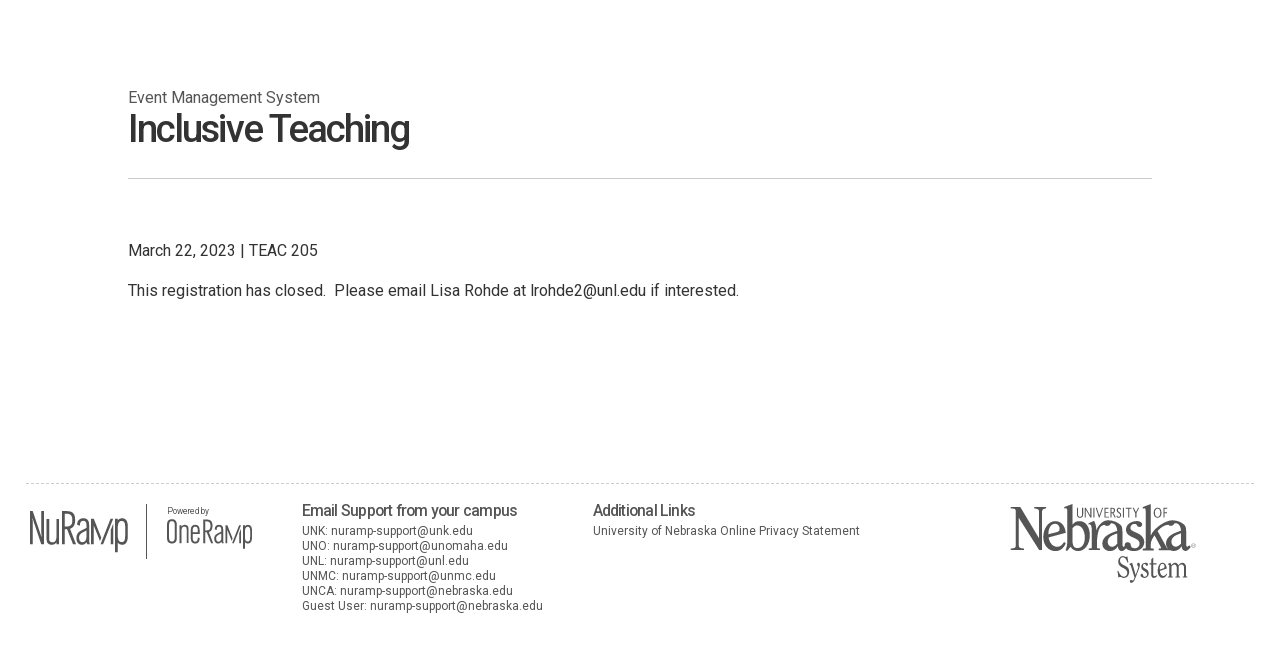

--- FILE ---
content_type: text/html; charset=UTF-8
request_url: https://nuramp.nebraska.edu/ems/event.php?EMSEventUUID=9950c0e4-9dde-4a01-b028-0010ea86e1c5
body_size: 10293
content:

<!DOCTYPE html>
<html xmlns="http://www.w3.org/1999/xhtml" lang="en" xml:lang="en">
<head>

<title>NU - NuRamp: Event Management System</title>

<!-- Codebase:documenttemplatev03 -->
<meta http-equiv="Content-Type" content="text/html; charset=utf-8" />
<meta http-equiv="X-UA-Compatible" content="IE=edge" />
<meta name="viewport" content="width=device-width, initial-scale=1.0" />
<meta name="csrf-token" content="18RzCD3RYuRlackcyaOBa3Q3JpDKg6X3k9AMnepD" />
<meta name="session-lifetime" content="10800" />

<!-- get code for rollbar -->
<!-- end rollbar -->

<link rel="stylesheet" href="/Includes/font-awesome-4.3.0/css/font-awesome.min.css?version=1674677649" type="text/css" />
<link rel="stylesheet" href="/includes/css/all.min.css?version=1769120946" type="text/css" />
<script type="text/javascript" src="/javascripts/vue-2-5-16/vue.min.js?version=1731610352"></script>
<script type="text/javascript" src="/javascripts/all.min.js?version=1769120946"></script>

<link rel="manifest" href="/themes/NuRamp1.0/includes/favicons/manifest.json">

<!-- Add to home screen for Safari on iOS -->
<meta name="apple-mobile-web-app-capable" content="yes">
<meta name="apple-mobile-web-app-status-bar-style" content="#bf011b">
<meta name="apple-mobile-web-app-title" content="OneRamp ERA System">

<link rel="apple-touch-icon" sizes="57x57" href="/themes/NuRamp1.0/includes/favicons/apple-icon-57x57.png">
<link rel="apple-touch-icon" sizes="60x60" href="/themes/NuRamp1.0/includes/favicons/apple-icon-60x60.png">
<link rel="apple-touch-icon" sizes="72x72" href="/themes/NuRamp1.0/includes/favicons/apple-icon-72x72.png">
<link rel="apple-touch-icon" sizes="76x76" href="/themes/NuRamp1.0/includes/favicons/apple-icon-76x76.png">
<link rel="apple-touch-icon" sizes="114x114" href="/themes/NuRamp1.0/includes/favicons/apple-icon-114x114.png">
<link rel="apple-touch-icon" sizes="120x120" href="/themes/NuRamp1.0/includes/favicons/apple-icon-120x120.png">
<link rel="apple-touch-icon" sizes="144x144" href="/themes/NuRamp1.0/includes/favicons/apple-icon-144x144.png">
<link rel="apple-touch-icon" sizes="152x152" href="/themes/NuRamp1.0/includes/favicons/apple-icon-152x152.png">
<link rel="apple-touch-icon" sizes="180x180" href="/themes/NuRamp1.0/includes/favicons/apple-icon-180x180.png">
<link rel="icon" type="image/png" sizes="192x192"  href="/themes/NuRamp1.0/includes/favicons/android-icon-192x192.png">
<link rel="icon" type="image/png" sizes="32x32" href="/themes/NuRamp1.0/includes/favicons/favicon-32x32.png">
<link rel="icon" type="image/png" sizes="96x96" href="/themes/NuRamp1.0/includes/favicons/favicon-96x96.png">
<link rel="icon" type="image/png" sizes="16x16" href="/themes/NuRamp1.0/includes/favicons/favicon-16x16.png">
<meta name="msapplication-TileColor" content="#bf011b">
<meta name="msapplication-TileImage" content="/themes/NuRamp1.0/includes/favicons/ms-icon-144x144.png">
<meta name="theme-color" content="#bf011b">

<!-- import the google font roboto -->
<script>
/*<![CDATA[*/
  WebFontConfig = {
    google: { families: [ 'Roboto:900,400,500,500italic,700,700italic,400italic,100italic,100:latin' ] }
  };
  (function() {
    var wf = document.createElement('script');
    wf.src = ('https:' == document.location.protocol ? 'https' : 'http') +
      '://ajax.googleapis.com/ajax/libs/webfont/1/webfont.js';
    wf.type = 'text/javascript';
    wf.async = 'true';
    var s = document.getElementsByTagName('script')[0];
    s.parentNode.insertBefore(wf, s);
  })();

    /*]]>*/
</script>

<script>
    //define mixins so they can be included later
    var build_mounted = '';
    var mixin = {data: {}, methods: {}, computed: {}, watch: {}, filters: {}};

</script>

</head>

<body class="ems legacy  partial  noUser   environment-production  preload" >

<div id="headerBck"></div>
    <header id="siteHeader" >
        <a class="skipNav" href="#mainContent">Skip to content</a>
        <!-- Renders the Menus for System -->
                <!-- End Menu rendering -->



        <span class="headerText">
            <span class="siteBanner"></span>
        </span>
            </header>

    <main id="mainContent" class="containerMainWindow">
    
<div id="EzFormRepeatingElementModalDialogBlocker"></div>
<div id="XAJAXLoadingContainer"></div>
<div id="XAJAXBlockingContainer" style="position: absolute; display: none; z-index: 2999; background: #FFFFFF; filter:alpha(opacity=0); -moz-opacity:0.00; opacity: 0.00; ">&nbsp;</div>


    
	<script>
	$( document).ready(function()
	{
		$('#modalDialogContent').html($('#pageNoticeContent').html());
		$('#modalDialogTitle').html('Notice');
	
		toolTipHasBeenShown = 0;

		$(document.body).on('click', '#getPageNoticesButton', function () {
			showModalDialog('Notice', true, null, $('#pageNoticeContent'), true, false);
		});
		
			});
	</script>

	<div id="pageHeader">
		<div><div id="breadcrumbs" class="breadcrumbs"><a href="/ems/moduleIndex">Event Management System</a></div>
		</div>
	    		
			<h1 id="pageTitle"><span></span></h1>
		</div>
		<div class="toolButtonsContainer">
			<div class="toolButtonsSlider" id="toolButtonsSlider">
				<div id="templateBackButtonContainer">    <script>
    var $_GET = {};
    if(document.location.toString().indexOf('?') !== -1) {
        var query = document.location
                       .toString()
                       .replace(/^.*?\?/, '')
                       .replace(/#.*$/, '')
                       .split('&');
    
        for(var i=0, l=query.length; i<l; i++) {
           var aux = decodeURIComponent(query[i]).split('=');
           $_GET[aux[0]] = aux[1];
        }
    }

    window.onbeforeunload = function (e) {
        if(window.performance && window.performance.navigation.type == 2) {
        	 var urlHistory = JSON.parse(sessionStorage.getItem("urlHistory"));
    		if( urlHistory != null && urlHistory.length > 0 ) {
    			urlHistory.pop();
				sessionStorage.setItem("urlHistory", JSON.stringify(urlHistory));
    		}
        }
    }


    
    var buttonClicked = false;
    if( typeof $_GET['backButtonClicked'] !== 'undefined' && $_GET['backButtonClicked'] !== null ){
   	  buttonClicked = true;
    }
    var urlHistory = JSON.parse(sessionStorage.getItem("urlHistory"));
	if( urlHistory == null || urlHistory.length <= 0 ) {
		var urlHistoryArray = [];
		urlHistoryArray.push(location.pathname + location.search);
		sessionStorage.setItem("urlHistory", JSON.stringify(urlHistoryArray));
	} else {
		var previous_url = urlHistory[urlHistory.length-1].substring(0, urlHistory[urlHistory.length-1].indexOf('?'));
		if(urlHistory[urlHistory.length-1] != (location.pathname + location.search) && previous_url != (location.pathname)) {
			if (buttonClicked == true) {
				urlHistory.pop();
				sessionStorage.setItem("urlHistory", JSON.stringify(urlHistory));
			} else {
    			urlHistory.push(location.pathname + location.search);
    			sessionStorage.setItem("urlHistory", JSON.stringify(urlHistory));
			}
        }
	}
    </script>
    
    </div>
	        		
					<div class="mainPageButtons">
		    	</div>
			</div>
		</div>
	
		<hr id="headerHr" />
		<br id="headerSpacer" class="spacer1 clear" />
	<div id="pageNoticeContent">
			<ul>
		</ul>
	</div>
	<script>
	$( document).ready(function()
	{
		$('#modalDialogContent').html($('#pageNoticeContent').html());
		$('#modalDialogTitle').html('Notice');
	
		toolTipHasBeenShown = 0;

		$(document.body).on('click', '#getPageNoticesButton', function () {
			showModalDialog('Notice', true, null, $('#pageNoticeContent'), true, false);
		});
		
			});
	</script>

	
	<div id="pageNoticeContent">
			<ul>
		</ul>
	</div>
            <style type="text/css">
                .EMScontainer {
                    margin-bottom: 1em;
                }

                .emsColumns {
                    display: grid;
                    grid-template-columns: 1fr 1fr;
                    grid-column-gap: 2em;
                    margin-bottom: 1em;
                }

                .emsColumns.has_3_columns {
                    grid-template-columns: 1fr 1fr 1fr;
                }

                .emsColumns.has_4_columns {
                    grid-template-columns: 1fr 1fr 1fr 1fr;
                }

                .repeatingElementRow {
                    margin-bottom: 1em;
                }

                .checkRadioInputContainer.Horizontal {
                    display: flex;
                }

                .checkRadioInputContainer.Horizontal .checkRadioItem {
                    margin-right: 1em;
                }

                .hide_element {
                    display: none;
                }

                .simpleRepeatingElement fieldset:first-of-type button{
                    display: none;
                }

                .width_25 {
                    width: 25%;
                }

                .width_50 {
                    width: 50%;
                }

                .width_100 {
                    width: 100%;
                }

                fieldset {
                    border: none;
                    padding: 0px;
                }

                #duplicate_email_alert {
                    display: none;
                    background-color: #f7f7f7;
                    border: 1px solid #333333;
                    padding: 1em;
                    margin: 0em 0 3em;
                    border-radius: 6px;
                }

                #duplicate_email_alert.on {
                    display: block;
                }

                #registration_link_notice {
                    display: none;
                }

                #registration_link_notice.on {
                    display: block;
                }
                #duplicate_email_alert_text.off {
                    display: none;
                }

                #SubmitButton.off {
                    display: none;
                }

                .lds-ellipsis.submit {
                    display:none;
                }

                .lds-ellipsis.submit.loading {
                    background-color: #333333;
                    display: block;
                    border-left: 1em solid #333333;
                    border-right: 1em solid #333333;
                    transform: scale(0.5);
                    left: -26px;
                    border-radius: 13px;
                    opacity: .8;
                }

                .lds-ellipsis {
                    position: relative;
                    width: 80px;
                    height: 80px;
                    display: inline-block;
                  }
                  .lds-ellipsis div {
                    position: absolute;
                    top: 33px;
                    width: 13px;
                    height: 13px;
                    border-radius: 50%;
                    background: #fff;
                    animation-timing-function: cubic-bezier(0, 1, 1, 0);
                  }
                  .lds-ellipsis div:nth-child(1) {
                    left: 8px;
                    animation: lds-ellipsis1 0.6s infinite;
                  }
                  .lds-ellipsis div:nth-child(2) {
                    left: 8px;
                    animation: lds-ellipsis2 0.6s infinite;
                  }
                  .lds-ellipsis div:nth-child(3) {
                    left: 32px;
                    animation: lds-ellipsis2 0.6s infinite;
                  }
                  .lds-ellipsis div:nth-child(4) {
                    left: 56px;
                    animation: lds-ellipsis3 0.6s infinite;
                  }
                  @keyframes lds-ellipsis1 {
                    0% {
                      transform: scale(0);
                    }
                    100% {
                      transform: scale(1);
                    }
                  }
                  @keyframes lds-ellipsis3 {
                    0% {
                      transform: scale(1);
                    }
                    100% {
                      transform: scale(0);
                    }
                  }
                  @keyframes lds-ellipsis2 {
                    0% {
                      transform: translate(0, 0);
                    }
                    100% {
                      transform: translate(24px, 0);
                    }
                  }

                @media (max-width: 600px) {
                    .emsColumns {
                        display: block;
                    }
                }

                .ems_hp {
					position: absolute !important;
					left: -9999px !important;
					width: 1px !important;
					height: 1px !important;
					overflow: hidden !important;
					opacity: 0 !important;
					pointer-events: none !important;
                }
    	
    				</style>
    			<h1 id="useAsHeader" class="eventPageTitle">Inclusive Teaching</h1><p class="dateTimeLocation"><span class="date" >March 22, 2023</span> | <span class="location">TEAC 205</span></p><p class="registrationClosedMessage">This registration has closed.&nbsp; Please email Lisa Rohde at lrohde2@unl.edu if interested.</p>	<br class="clear" />
</main>


<footer class="footer">
	<div class="systemIcon">
		<svg xmlns="http://www.w3.org/2000/svg" viewBox="0 0 792 313.6" role="img"><title>Nuramp</title><desc>logo for Nuramp</desc><style>.st0{fill:#fff}</style><path class="st0" d="M386.3 107c.4-19 3-28.1 11-36.4 7.6-8.7 20.1-13.6 34.9-13.6 29.2 0 44 16.3 44 48.5v117.9c0 10.6 1.5 16.7 6.4 29.6h-19.7c-3-6.4-3.4-7.6-6.4-15.2-11.8 14.4-20.1 19-35.3 19-25.4 0-41.3-19.7-41.3-50.8 0-25.8 9.9-42.5 32.2-54.2l44-22.4v-21.2c0-22-8-32.2-24.6-32.2-16.7 0-24.3 10.6-25 36.4l-20.2-5.4zm42.1 56.5c-21.6 11.4-28.4 21.2-28.4 40.9 0 20.1 9.9 33.4 25 33.4 19.3 0 31.1-15.9 31.1-40.9v-47.8l-27.7 14.4zM692.1 60.7v12.5c8-10.6 19.3-16.3 33.4-16.3 14 0 26.9 7.2 33.7 18.6 6.1 11 8.7 24.3 8.7 47.4v67.9c0 44.4-14 66-42.8 66-13.7 0-25-5.7-33-16.3v73.2H672v-253h20.1zm0 122.5c0 36.8 9.5 53.5 29.6 53.5 19.3 0 26.2-12.9 26.2-48.1v-65.2c0-17.4-1.1-25-4.5-33C739.1 82 731.2 77 722.1 77c-20.1 0-29.9 17.4-29.9 53.5v52.7zM511.1 60.8h-19.9v192.1h19.2V109.8l47.3 118.9 10-25.5zM638.6 252.9h19.2V98l-19.2 48.5z"/><path fill="#fff" d="M637.8 60.8l-28.1 71.1-47.3 121h19.2l11.2-28.2 64.8-163.9z"/><g><path class="st0" d="M31 2.9h19.9l46.6 138.7c15.4 44.7 15.4 44.7 19.5 61.3-.8-21-1.9-58.6-1.9-78.6V2.9H135v250.7h-19.9L68.6 114.9c-2.3-7.1-4.9-14.3-7.5-21.4-1.5-4.5-5.3-17.7-12-39.8 1.5 27.1 1.9 43.2 1.9 83.8v116.1H31V2.9zM229.8 253.6v-15c-10.1 12.8-21.8 18.8-36.1 18.8-13.5 0-26.3-6.4-32.3-16.2-5.3-8.6-6.8-17.7-6.8-43.6V63.1h19.9v130.8c0 25.6.8 30.4 5.3 36.5 4.1 5.3 10.5 8.3 18.8 8.3 21 0 31.2-15 31.2-47V63.1h19.9v190.6h-19.9zM271.2 2.9h35.7c45.1 0 63.9 19.9 63.9 67.3 0 36.1-12.4 57.5-38.7 66.2l45.5 117.3H355l-45.5-115c-7.9.4-9 .4-16.9.4v114.6h-21.4V2.9zm21.4 116.2h13.9c30.4 0 43.2-14.3 43.2-48.1s-12.8-48.1-43.2-48.1h-13.9v96.2z"/></g></svg>	</div>

	<div class="nurampLogo">
		Powered by<br>
		<a href="https://www.oneramp.com" target="_blank" aria-label="OneRamp home"><svg xmlns="http://www.w3.org/2000/svg" viewBox="0 0 224.5 78.3" role="img"><title>Nuramp</title><desc>logo for Nuramp</desc><path fill="#FFF" d="M0 20.2C0 10.8.5 7.9 2.2 5c2-3.1 6-5 10.8-5 4.7 0 8.7 1.9 10.7 5 1.8 2.9 2.2 5.8 2.2 15.2V44c0 9.4-.5 12.3-2.2 15.2-2 3.1-6 5-10.7 5-4.8 0-8.8-1.9-10.8-5C.5 56.4 0 53.5 0 44V20.2zm20.6 0c0-7-.6-10.8-1.9-12.6C17.4 5.9 15.4 5 13 5c-2.6 0-4.8 1-6 2.9-1.1 1.9-1.7 5.7-1.7 12.3V44c0 7 .6 10.8 1.9 12.6 1.3 1.7 3.3 2.6 5.8 2.6s4.7-1 5.9-2.9c1.1-1.9 1.7-5.7 1.7-12.3V20.2zM38.2 15.9v3.7c2.5-3.2 5.4-4.7 9-4.7 3.4 0 6.5 1.6 8 4 1.3 2.2 1.7 4.4 1.7 10.8v33.5h-5V30.8c0-6.4-.2-7.6-1.3-9.1-1-1.3-2.6-2.1-4.7-2.1-5.2 0-7.8 3.7-7.8 11.7v32h-5V15.9h5.1zM86.2 49.6v1c0 4.1-1.1 8-3 10.2-1.8 2.2-5.1 3.5-8.6 3.5-3.6 0-6.9-1.3-8.7-3.5-2.3-2.6-3.1-6.1-3.1-13.7v-15c0-7.7.7-11.1 3.1-13.7 1.8-2.2 5.1-3.5 8.7-3.5 3.5 0 6.8 1.3 8.6 3.5 2.3 2.6 3.1 6.1 3.1 13.7v7H67.8v9.2c0 8.1 1.9 11.2 6.7 11.2 4.6 0 6.7-3.1 6.7-9.7v-1.5l5 1.3zM81.4 31c0-8.2-1.9-11.3-6.7-11.3-5 0-6.8 3.1-6.8 11.3v3.8h13.6V31zM95.4.9h8.9c11.2 0 15.9 5 15.9 16.7 0 9-3.1 14.3-9.6 16.5l11.3 29.2h-5.6L105 34.7c-2 .1-2.2.1-4.2.1v28.5h-5.3V.9zm5.3 28.9h3.5c7.6 0 10.8-3.6 10.8-12s-3.2-12-10.8-12h-3.5v24zM126.3 27.3c.1-4.7.7-6.9 2.7-9 1.9-2.2 5-3.4 8.6-3.4 7.2 0 10.8 4 10.8 12V56c0 2.6.4 4.1 1.6 7.3h-4.9c-.7-1.6-.8-1.9-1.6-3.7-2.9 3.6-5 4.7-8.7 4.7-6.3 0-10.2-4.9-10.2-12.5 0-6.4 2.4-10.5 7.9-13.4l10.8-5.5v-5.2c0-5.4-2-7.9-6.1-7.9s-6 2.6-6.2 9l-4.7-1.5zm10.4 13.9c-5.3 2.8-7 5.2-7 10.1 0 5 2.4 8.2 6.2 8.2 4.8 0 7.7-3.9 7.7-10.1V37.7l-6.9 3.5zM205.8 15.9V19c2-2.6 4.8-4 8.2-4 3.5 0 6.6 1.8 8.3 4.6 1.5 2.7 2.2 6 2.2 11.7V48c0 10.9-3.5 16.3-10.6 16.3-3.4 0-6.2-1.4-8.1-4v18h-5V15.9h5zm0 30.2c0 9.1 2.3 13.2 7.3 13.2 4.8 0 6.5-3.2 6.5-11.9V31.3c0-4.3-.3-6.2-1.1-8.1-1-2.1-3-3.3-5.2-3.3-5 0-7.4 4.3-7.4 13.2v13zM159.4 15.9h-5v47.4h4.8V28l11.7 29.3 2.4-6.3zM190.8 63.3h4.7V25.1l-4.7 12z"/><path fill="#9ECC4C" d="M190.6 15.9l-6.9 17.5L172 63.3h4.7l2.8-7 16-40.4z"/></svg></a>
	</div>
	
		<div>
			<h3>Email Support from your campus</h3>
			<ul>
				<li>
					UNK: <a href="mailto:nuramp-support@unk.edu">nuramp-support@unk.edu</a>
				</li>
				<li>
					UNO: <a href="mailto:nuramp-support@unomaha.edu">nuramp-support@unomaha.edu</a>
				</li>
				<li>
					UNL: <a href="mailto:nuramp-support@unl.edu">nuramp-support@unl.edu</a>
				</li>
				<li>
					UNMC: <a href="mailto:nuramp-support@unmc.edu">nuramp-support@unmc.edu</a>
				</li>
				<li>
					UNCA: <a href="mailto:nuramp-support@nebraska.edu">nuramp-support@nebraska.edu</a>
				</li>
                <li>
                    Guest User: <a href="mailto:nuramp-support@nebraska.edu">nuramp-support@nebraska.edu</a>
                </li>
			</ul>
	</div>
	<div>
		<h3>Additional Links</h3>
		<ul>
		<li><a href="https://nebraska.edu/privacy-statement">University of Nebraska Online Privacy Statement</a></li>		</ul>
	</div>
	<div class="institutionIcon">
		<svg enable-background="new 0 0 335.23 143.9" version="1.1" viewBox="0 0 335.23 143.9" xml:space="preserve" xmlns="http://www.w3.org/2000/svg">
     <desc>
        Words "University of Nebraska System" in logo form.
    </desc>
<path class="st7" d="m120.89 6.97v10.45c0 2.49 0.1 3.23 0.61 4.07 0.6 1.05 1.72 1.68 3.03 1.68 1.5 0 2.74-0.81 3.24-2.12 0.31-0.76 0.39-1.47 0.39-3.62v-10.46h1.94v10.37c0 2.73-0.17 3.81-0.78 4.94-0.92 1.68-2.54 2.54-4.79 2.54-2.49 0-4.26-1.1-5.06-3.12-0.39-1.02-0.51-1.97-0.51-4.36v-10.37h1.93z"/>
<polygon class="st7" points="144.91 24.49 143.04 24.49 134.91 10.26 134.91 24.49 133.05 24.49 133.05 6.97 134.91 6.97 143.04 21.21 143.04 6.97 144.91 6.97"/>
<polygon class="st7" points="150.43 24.49 148.49 24.49 148.49 6.97 150.43 6.97"/>
<polygon class="st7" points="159.21 20.97 164.2 6.97 165.9 6.97 159.65 24.49 158.44 24.49 152.87 6.97 154.76 6.97"/>
<polygon class="st7" points="175.65 14.72 175.65 16.37 170.47 16.37 170.47 22.83 176.42 22.83 176.42 24.49 168.53 24.49 168.53 6.97 175.65 6.97 175.65 8.63 170.47 8.63 170.47 14.72"/>
<path class="st7" d="m181.12 14.82v-6.2h2.01c1.55 0 2.2 0.81 2.2 2.76 0 1.29-0.34 2.31-0.99 2.89-0.49 0.42-0.9 0.55-1.96 0.55h-1.26zm-1.94 9.67h1.94v-8.01h1.62l4.19 8.01h2.06l-4.45-8.27c0.82-0.37 1.23-0.63 1.67-1.16 0.77-0.95 1.23-2.31 1.23-3.73 0-1.76-0.65-3.23-1.74-3.86-0.63-0.37-1.43-0.5-2.95-0.5h-3.56v17.52h-0.01z"/>
<path class="st7" d="m197.05 10.41c-0.53-1.5-1.23-2.13-2.32-2.13-1.24 0-2.11 1.13-2.11 2.68 0 1.42 0.48 2.13 2.44 3.52 1.45 1.03 2.01 1.5 2.52 2.15 0.63 0.76 0.97 1.84 0.97 3.07 0 3.05-1.84 5.12-4.53 5.12-1.86 0-3.17-0.84-4.09-2.6l1.21-1.71c0.51 1.68 1.55 2.65 2.83 2.65 1.52 0 2.54-1.29 2.54-3.18 0-0.95-0.27-1.65-0.8-2.23-0.41-0.47-0.43-0.47-1.77-1.45-2.49-1.79-3.29-3.04-3.29-5.07 0-2.65 1.72-4.62 4.02-4.62 1.62 0 2.73 0.74 3.61 2.31l-1.23 1.49z"/>
<polygon class="st7" points="203.56 24.49 201.62 24.49 201.62 6.97 203.56 6.97"/>
<polygon class="st7" points="212.98 24.49 211.04 24.49 211.04 8.63 206.83 8.63 206.83 6.97 217.04 6.97 217.04 8.63 212.98 8.63"/>
<polygon class="st7" points="230.67 6.97 225.91 16.71 225.91 24.49 223.97 24.49 223.97 16.71 219.13 6.97 221.14 6.97 225.03 14.62 228.86 6.97"/>
<path class="st7" d="m264.05 8.29c2.98 0 4.79 2.81 4.79 7.43 0 4.65-1.82 7.46-4.79 7.46-3.05 0-4.82-2.78-4.82-7.56 0.01-4.52 1.85-7.33 4.82-7.33zm0-1.66c-4.31 0-6.92 3.39-6.92 8.95 0 3.28 0.63 5.46 2.08 7.14 1.21 1.39 2.86 2.1 4.84 2.1 1.96 0 3.63-0.73 4.82-2.1 1.4-1.65 2.08-3.88 2.08-7.01 0-5.72-2.56-9.08-6.9-9.08z"/>
<polygon class="st7" points="281.03 14.82 281.03 16.48 276.5 16.48 276.5 24.49 274.56 24.49 274.56 6.97 281.56 6.97 281.56 8.63 276.5 8.63 276.5 14.82"/>
<path class="st7" d="m62.68 5.48h-20.55v2.28l1.38 0.27c6.33 1.22 7.3 1.41 7.3 8.93v44.82c-1.78-2.99-33.72-56.3-33.72-56.3h-17.09v2.43l1.61 0.13c6.55 0.54 7.39 0.61 7.39 8.13v55.94c0 6.78-1.15 6.94-6.66 7.72l-2.34 0.36v0.44 2.21h23.63v-2.65l-2.65-0.4c-5.66-0.82-6.68-0.97-6.68-7.67v-47.29c1.78 2.81 36.73 58.01 36.73 58.01h5.07v-66.33c0-6.65 0.92-6.92 6.03-8.38l1.04-0.3v-2.35h-0.49z"/>
<path class="st7" d="m123.54 30.79c-5.37 0-9.37 2.04-12.79 6.53v-37.31l-0.68 0.26-14.16 5.26v2.59l0.64-0.18c1.11-0.31 1.49-0.31 2.01-0.31 2.24 0 3.03 0.95 3.03 6.28v48.38c0 10.29-0.55 14.08-2.97 20.3l-0.16 0.41 2.79 1.5s5.59-6.64 6.36-7.56c3.1 5.13 7.65 7.76 13.56 7.76 11.77 0 20.98-12.39 20.98-28.22 0.01-15.36-7.47-25.69-18.61-25.69zm-3.32 48.41c-7.34 0-9.46-4.01-9.46-17.89v-17.76c3.12-3.58 5.66-5.06 8.71-5.06 7.78 0 13.64 9.44 13.64 21.95 0 11.39-5.06 18.76-12.89 18.76z"/>
<path class="st7" d="m320.58 74.25-0.33 0.42c-1.53 1.9-2.14 2.22-2.93 2.22-1.16 0-1.96-1.95-1.96-4.75v-23.56c0-6.38-1.06-9.29-4.36-12-8.91-7.3-18.4-7.26-21.5-7.16-9.22-0.35-31.92 12.54-37.88 27.59v-56.91l-0.69 0.26-13.63 5.14v2.8l0.65-0.19c0.69-0.2 1.39-0.3 2.07-0.3 1.76 0 2.55 0.76 2.55 5.26v66.56c-0.73 0.1-5.27 0.75-5.27 0.75v3.04h19.59v-3.04s-4.54-0.64-5.27-0.75c0.01-11.32 0.61-14.26 6.93-23.27 0.72 1.35 11.73 22.06 12.36 23.23-1.07 0.15-5 0.71-5 0.71v3.11h21.54c1.78 0.73 3.69 1.16 5.75 1.16 5.66 0 10.95-3.34 13.95-8.62 0.48 5.49 3.09 8.62 7.38 8.62 2.42 0 5.7-2.59 8.99-7.11l0.27-0.37-3.21-2.84zm-41.43-3.53c0 3.4 1.12 6.47 3.07 8.87-0.63-0.07-1.05-0.13-1.27-0.15-0.24-0.45-16.59-30.12-16.92-30.71 2.96-3.91 10.82-10.3 16.8-11.04 1.61-0.2 2.8-0.34 3.08 0.07 1.13 1.7 3.76 1.53 3.76 1.53 0.6-0.06 3.8 0.41 6.6-4.11 0.01-0.02 0.14-0.63 1.79-0.64 7.13-0.04 9.86 8.18 9.98 13.59-10.2 3.29-26.89 8.8-26.89 22.59zm26.91 0.46c-3.03 3.56-6.43 5.61-9.35 5.61-4.55 0-7.85-3.7-7.85-8.8 0-9.45 9.44-12.65 17.03-15.22l0.18-0.06c-0.01 1.29-0.01 18.08-0.01 18.47z"/>
<path class="st7" d="m95.88 68.33-0.31 0.46c-4 5.91-7.4 8.21-12.13 8.21-7.65 0-13.82-6.77-15.48-16.87 0.9-0.24 30.94-8.32 30.94-8.32l-0.05-0.44c-1.54-12.9-8.7-20.6-19.15-20.6-11.75 0-21.3 12.95-21.3 28.87 0 14.51 9.19 25.04 21.84 25.04 8.24 0 14.14-4.27 18.57-13.43l0.17-0.36-3.1-2.56zm-16.19-32.69c4.83 0 8.07 3.76 8.07 9.35 0 2.88-0.99 4.59-6.37 5.97 0 0-11.08 2.75-13.92 3.45 0.15-11.58 4.79-18.77 12.22-18.77z"/>
<path class="st7" d="m227.37 52.29c-11.22-4.87-12.12-5.62-12.12-10.05 0-3.46 3.16-6.42 7.17-6.45 0 0 3.28-0.18 3.77 1.4 0.11 0.53 1.57 4.99 6.88 3.93 2.38-0.48 3.13-2.65 3.2-4.27 0.13-3.08-3.57-6.18-9.2-6.18-11.35 0-19.91 6.67-19.91 15.51 0 8.27 6.79 11.35 13.36 14.32 5.75 2.61 11.18 5.07 11.18 10.87 0 4.55-4 8.25-8.92 8.25-5 0-6.67-2.46-7.04-6.17-0.36-3.61-3.39-4.57-5.87-4.64-2.76-0.08-4.94 1.96-5.15 5.25-0.04 0.71 0.07 0.77 0.22 1.44-1.09 1.24-1.64 1.48-2.31 1.48-1.15 0-1.96-1.95-1.96-4.75v-21.81h0.02v-1.7c0-6.38-1.06-9.29-4.36-12-5.37-4.89-16.36-8.81-25.46-6.91-5.07 1.06-13.24 7.18-17.06 17.57-0.3-8.04-1.12-11.29-3.94-16.76l-0.22-0.44-10.06 4.72v2.03l1.08-0.26 0.6-0.1c3.06 0 4.42 3.86 4.42 12.53v30.34c-0.74 0.1-5.36 0.77-5.36 0.77v2.62h20.19v-2.62s-4.92-0.66-5.67-0.77c0-0.82 0.11-11.76 0.11-11.76 1.33-24.66 6.84-27.22 9.2-28.72 1.97-1.25 4.81-1.46 5.08-1.06 1.13 1.7 3.76 1.53 3.76 1.53 0.7-0.07 3.95 0.33 6.6-4.11 0.01-0.02 0.14-0.63 1.79-0.64 7.13-0.04 9.86 8.18 9.97 13.59l0.12 0.03v0.05c-10.2 3.29-26.89 8.81-26.89 22.59 0 8.1 5.72 13.76 13.92 13.76 5.66 0 10.95-3.34 13.96-8.62 0.48 5.49 3.09 8.62 7.37 8.62 2.02 0 4.62-1.8 7.33-5 2.87 3.12 8.05 5 14.64 5 10.2 0 18.19-7.01 18.19-15.95 0.01-6.94-4.71-13.09-12.63-16.46zm-35.87 19.1c-3.03 3.56-6.43 5.61-9.35 5.61-4.55 0-7.86-3.7-7.86-8.8 0-9.45 9.44-12.65 17.03-15.22l0.18-0.06v18.47z"/>

	<path class="st7" d="m328.57 78.57c-0.53 0-1.02-0.1-1.48-0.3s-0.86-0.47-1.21-0.81-0.62-0.75-0.81-1.21c-0.2-0.46-0.3-0.95-0.3-1.48 0-0.52 0.1-1.01 0.3-1.47s0.47-0.86 0.81-1.2 0.75-0.61 1.21-0.81 0.95-0.3 1.48-0.3c0.52 0 1.01 0.1 1.47 0.3s0.86 0.47 1.21 0.81 0.61 0.74 0.81 1.2 0.29 0.95 0.29 1.47c0 0.53-0.1 1.02-0.29 1.48-0.2 0.46-0.47 0.86-0.81 1.21s-0.75 0.62-1.21 0.81c-0.46 0.2-0.95 0.3-1.47 0.3zm0-0.5c0.46 0 0.88-0.09 1.28-0.26 0.39-0.17 0.72-0.4 1-0.7s0.5-0.65 0.66-1.04c0.16-0.4 0.24-0.83 0.24-1.3 0-0.46-0.08-0.89-0.24-1.29s-0.38-0.75-0.66-1.04-0.62-0.52-1-0.69c-0.39-0.17-0.82-0.25-1.28-0.25s-0.89 0.08-1.28 0.25-0.73 0.4-1.01 0.69-0.51 0.64-0.67 1.04-0.24 0.83-0.24 1.29c0 0.47 0.08 0.9 0.24 1.3s0.38 0.75 0.67 1.04 0.62 0.53 1.01 0.7 0.82 0.26 1.28 0.26zm1.89-1.18h-0.62l-1.21-1.95h-0.95v1.95h-0.52v-4.23h1.85c0.56 0 0.95 0.1 1.17 0.3s0.33 0.47 0.33 0.82c0 0.21-0.03 0.38-0.1 0.53s-0.16 0.26-0.28 0.35-0.26 0.16-0.42 0.2-0.34 0.07-0.53 0.07l1.28 1.96zm-1.99-2.36h0.48s0.33-0.02 0.49-0.06c0.15-0.04 0.27-0.11 0.37-0.22s0.15-0.27 0.15-0.48c0-0.17-0.03-0.3-0.09-0.39-0.06-0.1-0.15-0.17-0.25-0.22s-0.21-0.08-0.34-0.1-0.25-0.03-0.38-0.03h-1.21v1.5h0.78z"/>


	<path class="st7" d="m191.83 120.6 1.45-0.38c1.81 4.68 4.88 10.61 10.13 10.61 2.71 0 6.06-2.37 6.06-6.62 0-11.09-16.19-7.43-16.19-20.35 0-5.82 3.48-10.18 8.41-10.18 1.18 0 2.22 0.43 3.03 0.81 0.86 0.38 1.54 0.81 2.04 0.81 1.04 0 1.95-0.59 2.85-1.18l1.81 10.93-1.58 0.27c-1.58-4.52-3.84-9.48-8.68-9.48-2.62 0-4.7 2.1-4.7 5.71 0 11.09 16.46 6.25 16.46 20.57 0 5.33-3.39 10.88-9.86 10.88-2.71 0-3.89-1.88-6.24-1.88-1.4 0-2.35 0.7-3.26 1.24l-1.73-11.76z"/>
	<path class="st7" d="m218.23 105.68 6.24 21.81h0.09l4.12-11.31c0.45-1.29 0.81-2.21 0.81-2.85 0-1.56-2.31-1.99-2.31-4.79 0-1.72 1.04-2.85 2.49-2.85 1.81 0 2.49 1.83 2.49 3.77 0 2.69-1.58 7-2.94 10.5l-5.65 14.59c-1.58 4.09-3.66 7.27-6.92 7.27-1.36 0-2.53-0.86-2.53-2.64 0-1.29 0.68-2.48 2.22-2.48 1.18 0 2.13 1.08 3.03 1.08 1.22 0 3.08-4.25 3.08-5.33 0-0.16-0.36-1.45-0.77-2.69l-5.43-17.61c-0.63-2.15-1.18-2.8-2.98-2.8v-1.62l4.96-2.05z"/>
	<path class="st7" d="m240.28 132.98c-3.53 0-6.83-1.99-6.83-4.68 0-1.83 0.86-2.8 2.12-2.8 3.44 0 1.45 5.55 4.79 5.55 2.44 0 4.7-1.45 4.7-4.25 0-6.73-10.4-5.55-10.4-13.68 0-4.52 2.99-7.43 8.14-7.43 2.62 0 3.94 1.29 3.94 3.02 0 1.83-0.86 2.53-2.22 2.53-2.17 0-2.08-3.61-3.71-3.61-1.85 0-3.12 1.51-3.12 3.66 0 6.03 10.4 3.99 10.4 13.79 0.02 4.13-2.92 7.9-7.81 7.9z"/>
	<path class="st7" d="m262.03 106.49v2.37h-5.92v16.85c0 3.02 0.81 4.15 3.08 4.15 1.08 0 2.35-0.97 3.53-2.05l0.68 1.67c-1.99 2.15-3.66 3.5-6.42 3.5-2.94 0-4.52-2.64-4.52-7.7v-16.42h-2.8v-2.37h2.89v-7.05l3.66-3.55v10.61h5.82z"/>
	<path class="st7" d="m268.16 120.38c0.14 3.72 2.12 8.99 6.29 8.99 2.53 0 4.07-1.72 5.47-4.31l1.13 0.92c-1.45 3.82-4.12 7-7.96 7-5.88 0-8.82-6.3-8.82-12.6 0-8.94 3.93-14.7 8.37-14.7 5.02 0 7.28 5.01 7.91 10.34l-12.39 4.36zm5.84-4.47c1.45-0.49 2.4-1.02 2.4-3.45 0-2.05-0.86-4.85-3.48-4.85-3.84 0-4.98 4.31-4.98 7.54 0 1.67 0 2.21 0.04 2.75l6.02-1.99z"/>
	<path class="st7" d="m285.15 112.36c0-2.85-0.72-3.34-2.4-3.34v-1.4l4.3-1.94c0.63 1.35 1.22 2.96 1.63 4.36 1.85-1.83 3.03-4.36 7.01-4.36 2.76 0 4.52 1.99 5.61 4.42 2.17-2.21 4.16-4.42 7.24-4.42 4.25 0 6.78 3.61 6.78 9.69v14.81l2.26 0.38v1.62h-8.19v-1.62l2.26-0.38v-15.24c0-4.68-2.4-6.14-4.61-6.14-1.94 0-3.53 1.45-4.97 3.07v18.31l2.26 0.38v1.62h-8.19v-1.62l2.26-0.38v-16.21c0-2.48-1.72-5.17-4.25-5.17-1.99 0-3.98 2.15-5.34 3.5v17.88l2.26 0.38v1.62h-8.19v-1.62l2.26-0.38v-17.82z"/>

</svg>
	</div>
</footer>

<div class="primaryForeground hide">included so js code can get the primary color for this theme</div>
<div class="secondaryForeground hide">included so js code can get the secondary color for this theme</div>

	<script>
	 //document.onreadystatechange = function () {
	 //	if (document.readyState === 'complete') {
	 //	    let dataArray = {};
	 //	    dataArray['userAccountActionLogEntryId'] = ;
	 //	    dataArray['_token'] = '18RzCD3RYuRlackcyaOBa3Q3JpDKg6X3k9AMnepD';
	 //	    vanillaAjax('/user-account-log-entry-update', dataArray, 'POST', function(xhr) {});
	 //	}
	 //}
	</script>
	
<div id="footer_js">
</div>

<div id="footer_style">

</div>

<script>

	this.styleTagNodeList = document.getElementById('mainContent').querySelectorAll('style');
	this.scriptTagNodeList = document.getElementById('mainContent').querySelectorAll('script');
	var styles = document.getElementById('footer_style');
	var scripts = document.getElementById('footer_js');

	for(var i = 0; i < this.styleTagNodeList.length; ++i) {
		styles.appendChild(this.styleTagNodeList[i]);
	}

	for(var i = 0; i < this.scriptTagNodeList.length; ++i) {
		scripts.appendChild(this.scriptTagNodeList[i]);
	}

                if (build_mounted && build_mounted != '') {
                mixin.mounted =  Function(build_mounted);
            }
            var vm = new Vue({
                el: '#mainContent',
                mixins: [mixin],
                data: {
                }
            })
            </script>

</body>
</html>


--- FILE ---
content_type: text/css
request_url: https://nuramp.nebraska.edu/includes/css/all.min.css?version=1769120946
body_size: 242307
content:
.slick-slider{position:relative;display:block;-moz-box-sizing:border-box;box-sizing:border-box;-webkit-user-select:none;-moz-user-select:none;-ms-user-select:none;user-select:none;-webkit-touch-callout:none;-khtml-user-select:none;-ms-touch-action:pan-y;touch-action:pan-y;-webkit-tap-highlight-color:transparent}.slick-list{position:relative;display:block;overflow:hidden;margin:0;padding:0}.slick-list:focus{outline:0}.slick-list.dragging{cursor:pointer;cursor:hand}.slick-slider .slick-list,.slick-slider .slick-track{-webkit-transform:translate3d(0,0,0);-moz-transform:translate3d(0,0,0);-ms-transform:translate3d(0,0,0);-o-transform:translate3d(0,0,0);transform:translate3d(0,0,0)}.slick-track{position:relative;top:0;left:0;display:block}.slick-track:after,.slick-track:before{display:table;content:''}.slick-track:after{clear:both}.slick-loading .slick-track{visibility:hidden}.slick-slide{display:none;float:left;height:100%;min-height:1px}[dir=rtl] .slick-slide{float:right}.slick-slide img{display:block}.slick-slide.slick-loading img{display:none}.slick-slide.dragging img{pointer-events:none}.slick-initialized .slick-slide{display:block}.slick-loading .slick-slide{visibility:hidden}.slick-vertical .slick-slide{display:block;height:auto;border:1px solid transparent}.searchableTextFieldDiv{position:absolute;background:#f8f5ea;border-style:solid;border-width:1px;border-color:#a6a69e;display:none;visibility:hidden;width:300px;height:40ex;z-index:100;overflow:auto}.searchableTextFieldSpan{width:100%;cursor:pointer;display:block}.FormNavigationList{width:100%;padding:2px;margin-left:0;margin-right:0;margin-bottom:10px;background-color:#ddd}.FormLink{float:left;text-decoration:none;background-color:#ddd;padding-left:6px;padding-right:6px;border-left:1px solid #fff}.FirstFormLink{float:left;text-decoration:none;background-color:#ddd;padding-left:6px;padding-right:6px}.SelectedListElement{display:inline;border-left:1px solid #fff;float:left;text-decoration:none;font-weight:700;background-color:#ddd;padding-left:6px;padding-right:6px}.FirstSelectedListElement{display:inline;float:left;text-decoration:none;font-weight:700;background-color:#ddd;padding-left:6px;padding-right:6px}.FormListElement{display:inline}/*! jQuery UI - v1.14.1 - 2025-01-15
* https://jqueryui.com
* Includes: draggable.css, core.css, resizable.css, selectable.css, sortable.css, accordion.css, autocomplete.css, menu.css, button.css, controlgroup.css, checkboxradio.css, datepicker.css, dialog.css, progressbar.css, selectmenu.css, slider.css, spinner.css, tabs.css, tooltip.css, theme.css
* To view and modify this theme, visit https://jqueryui.com/themeroller/?ffDefault=Verdana%2CArial%2Csans-serif&fwDefault=normal&fsDefault=1.1em&cornerRadius=4px&bgColorHeader=cccccc&bgTextureHeader=highlight_soft&bgImgOpacityHeader=75&borderColorHeader=aaaaaa&fcHeader=222222&iconColorHeader=222222&bgColorContent=ffffff&bgTextureContent=flat&bgImgOpacityContent=75&borderColorContent=aaaaaa&fcContent=222222&iconColorContent=222222&bgColorDefault=e6e6e6&bgTextureDefault=glass&bgImgOpacityDefault=75&borderColorDefault=d3d3d3&fcDefault=555555&iconColorDefault=888888&bgColorHover=dadada&bgTextureHover=glass&bgImgOpacityHover=75&borderColorHover=999999&fcHover=212121&iconColorHover=454545&bgColorActive=ffffff&bgTextureActive=glass&bgImgOpacityActive=65&borderColorActive=aaaaaa&fcActive=212121&iconColorActive=454545&bgColorHighlight=fbf9ee&bgTextureHighlight=glass&bgImgOpacityHighlight=55&borderColorHighlight=fcefa1&fcHighlight=363636&iconColorHighlight=2e83ff&bgColorError=fef1ec&bgTextureError=glass&bgImgOpacityError=95&borderColorError=cd0a0a&fcError=cd0a0a&iconColorError=cd0a0a&bgColorOverlay=aaaaaa&bgTextureOverlay=flat&bgImgOpacityOverlay=0&opacityOverlay=30&bgColorShadow=aaaaaa&bgTextureShadow=flat&bgImgOpacityShadow=0&opacityShadow=30&thicknessShadow=8px&offsetTopShadow=-8px&offsetLeftShadow=-8px&cornerRadiusShadow=8px
* Copyright OpenJS Foundation and other contributors; Licensed MIT */.ui-draggable-handle{touch-action:none}.ui-helper-hidden{display:none}.ui-helper-hidden-accessible{border:0;clip:rect(0 0 0 0);height:1px;margin:-1px;overflow:hidden;padding:0;position:absolute;width:1px}.ui-helper-reset{margin:0;padding:0;border:0;outline:0;line-height:1.3;text-decoration:none;font-size:100%;list-style:none}.ui-helper-clearfix:after,.ui-helper-clearfix:before{content:"";display:table;border-collapse:collapse}.ui-helper-clearfix:after{clear:both}.ui-helper-zfix{width:100%;height:100%;top:0;left:0;position:absolute;opacity:0}.ui-front{z-index:100}.ui-state-disabled{cursor:default!important;pointer-events:none}.ui-icon{display:inline-block;vertical-align:middle;margin-top:-.25em;position:relative;text-indent:-99999px;overflow:hidden;background-repeat:no-repeat}.ui-widget-icon-block{left:50%;margin-left:-8px;display:block}.ui-widget-overlay{position:fixed;top:0;left:0;width:100%;height:100%}.ui-resizable{position:relative}.ui-resizable-handle{position:absolute;font-size:.1px;display:block;touch-action:none}.ui-resizable-autohide .ui-resizable-handle,.ui-resizable-disabled .ui-resizable-handle{display:none}.ui-resizable-n{cursor:n-resize;height:7px;width:100%;top:-5px;left:0}.ui-resizable-s{cursor:s-resize;height:7px;width:100%;bottom:-5px;left:0}.ui-resizable-e{cursor:e-resize;width:7px;right:-5px;top:0;height:100%}.ui-resizable-w{cursor:w-resize;width:7px;left:-5px;top:0;height:100%}.ui-resizable-se{cursor:se-resize;width:12px;height:12px;right:1px;bottom:1px}.ui-resizable-sw{cursor:sw-resize;width:9px;height:9px;left:-5px;bottom:-5px}.ui-resizable-nw{cursor:nw-resize;width:9px;height:9px;left:-5px;top:-5px}.ui-resizable-ne{cursor:ne-resize;width:9px;height:9px;right:-5px;top:-5px}.ui-selectable{touch-action:none}.ui-selectable-helper{position:absolute;z-index:100;border:1px dotted #000}.ui-sortable-handle{touch-action:none}.ui-accordion .ui-accordion-header{display:block;cursor:pointer;position:relative;margin:2px 0 0 0;padding:.5em .5em .5em .7em;font-size:100%}.ui-accordion .ui-accordion-content{padding:1em 2.2em;border-top:0;overflow:auto}.ui-autocomplete{position:absolute;top:0;left:0;cursor:default}.ui-menu{list-style:none;padding:0;margin:0;display:block;outline:0}.ui-menu .ui-menu{position:absolute}.ui-menu .ui-menu-item{margin:0;cursor:pointer}.ui-menu .ui-menu-item-wrapper{position:relative;padding:3px 1em 3px .4em}.ui-menu .ui-menu-divider{margin:5px 0;height:0;font-size:0;line-height:0;border-width:1px 0 0 0}.ui-menu .ui-state-active,.ui-menu .ui-state-focus{margin:-1px}.ui-menu-icons{position:relative}.ui-menu-icons .ui-menu-item-wrapper{padding-left:2em}.ui-menu .ui-icon{position:absolute;top:0;bottom:0;left:.2em;margin:auto 0}.ui-menu .ui-menu-icon{left:auto;right:0}.ui-button{padding:.4em 1em;display:inline-block;position:relative;line-height:normal;margin-right:.1em;cursor:pointer;vertical-align:middle;text-align:center;-webkit-user-select:none;user-select:none}.ui-button,.ui-button:active,.ui-button:hover,.ui-button:link,.ui-button:visited{text-decoration:none}.ui-button-icon-only{width:2em;box-sizing:border-box;text-indent:-9999px;white-space:nowrap}input.ui-button.ui-button-icon-only{text-indent:0}.ui-button-icon-only .ui-icon{position:absolute;top:50%;left:50%;margin-top:-8px;margin-left:-8px}.ui-button.ui-icon-notext .ui-icon{padding:0;width:2.1em;height:2.1em;text-indent:-9999px;white-space:nowrap}input.ui-button.ui-icon-notext .ui-icon{width:auto;height:auto;text-indent:0;white-space:normal;padding:.4em 1em}button.ui-button::-moz-focus-inner,input.ui-button::-moz-focus-inner{border:0;padding:0}.ui-controlgroup{vertical-align:middle;display:inline-block}.ui-controlgroup>.ui-controlgroup-item{float:left;margin-left:0;margin-right:0}.ui-controlgroup>.ui-controlgroup-item.ui-visual-focus,.ui-controlgroup>.ui-controlgroup-item:focus{z-index:9999}.ui-controlgroup-vertical>.ui-controlgroup-item{display:block;float:none;width:100%;margin-top:0;margin-bottom:0;text-align:left}.ui-controlgroup-vertical .ui-controlgroup-item{box-sizing:border-box}.ui-controlgroup .ui-controlgroup-label{padding:.4em 1em}.ui-controlgroup .ui-controlgroup-label span{font-size:80%}.ui-controlgroup-horizontal .ui-controlgroup-label+.ui-controlgroup-item{border-left:none}.ui-controlgroup-vertical .ui-controlgroup-label+.ui-controlgroup-item{border-top:none}.ui-controlgroup-horizontal .ui-controlgroup-label.ui-widget-content{border-right:none}.ui-controlgroup-vertical .ui-controlgroup-label.ui-widget-content{border-bottom:none}.ui-controlgroup-vertical .ui-spinner-input{width:calc(100% - 2.4em)}.ui-controlgroup-vertical .ui-spinner .ui-spinner-up{border-top-style:solid}.ui-checkboxradio-label .ui-icon-background{box-shadow:inset 1px 1px 1px #ccc;border-radius:.12em;border:none}.ui-checkboxradio-radio-label .ui-icon-background{width:16px;height:16px;border-radius:1em;overflow:visible;border:none}.ui-checkboxradio-radio-label.ui-checkboxradio-checked .ui-icon,.ui-checkboxradio-radio-label.ui-checkboxradio-checked:hover .ui-icon{background-image:none;width:8px;height:8px;border-width:4px;border-style:solid}.ui-checkboxradio-disabled{pointer-events:none}.ui-datepicker{width:17em;padding:.2em .2em 0;display:none}.ui-datepicker .ui-datepicker-header{position:relative;padding:.2em 0}.ui-datepicker .ui-datepicker-next,.ui-datepicker .ui-datepicker-prev{position:absolute;top:2px;width:1.8em;height:1.8em}.ui-datepicker .ui-datepicker-next-hover,.ui-datepicker .ui-datepicker-prev-hover{top:1px}.ui-datepicker .ui-datepicker-prev{left:2px}.ui-datepicker .ui-datepicker-next{right:2px}.ui-datepicker .ui-datepicker-prev-hover{left:1px}.ui-datepicker .ui-datepicker-next-hover{right:1px}.ui-datepicker .ui-datepicker-next span,.ui-datepicker .ui-datepicker-prev span{display:block;position:absolute;left:50%;margin-left:-8px;top:50%;margin-top:-8px}.ui-datepicker .ui-datepicker-title{margin:0 2.3em;line-height:1.8em;text-align:center}.ui-datepicker .ui-datepicker-title select{font-size:1em;margin:1px 0}.ui-datepicker select.ui-datepicker-month,.ui-datepicker select.ui-datepicker-year{width:45%}.ui-datepicker table{width:100%;font-size:.9em;border-collapse:collapse;margin:0 0 .4em}.ui-datepicker th{padding:.7em .3em;text-align:center;font-weight:700;border:0}.ui-datepicker td{border:0;padding:1px}.ui-datepicker td a,.ui-datepicker td span{display:block;padding:.2em;text-align:right;text-decoration:none}.ui-datepicker .ui-datepicker-buttonpane{background-image:none;margin:.7em 0 0 0;padding:0 .2em;border-left:0;border-right:0;border-bottom:0}.ui-datepicker .ui-datepicker-buttonpane button{float:right;margin:.5em .2em .4em;cursor:pointer;padding:.2em .6em .3em .6em;width:auto;overflow:visible}.ui-datepicker .ui-datepicker-buttonpane button.ui-datepicker-current{float:left}.ui-datepicker.ui-datepicker-multi{width:auto}.ui-datepicker-multi .ui-datepicker-group{float:left}.ui-datepicker-multi .ui-datepicker-group table{width:95%;margin:0 auto .4em}.ui-datepicker-multi-2 .ui-datepicker-group{width:50%}.ui-datepicker-multi-3 .ui-datepicker-group{width:33.3%}.ui-datepicker-multi-4 .ui-datepicker-group{width:25%}.ui-datepicker-multi .ui-datepicker-group-last .ui-datepicker-header,.ui-datepicker-multi .ui-datepicker-group-middle .ui-datepicker-header{border-left-width:0}.ui-datepicker-multi .ui-datepicker-buttonpane{clear:left}.ui-datepicker-row-break{clear:both;width:100%;font-size:0}.ui-datepicker-rtl{direction:rtl}.ui-datepicker-rtl .ui-datepicker-prev{right:2px;left:auto}.ui-datepicker-rtl .ui-datepicker-next{left:2px;right:auto}.ui-datepicker-rtl .ui-datepicker-prev:hover{right:1px;left:auto}.ui-datepicker-rtl .ui-datepicker-next:hover{left:1px;right:auto}.ui-datepicker-rtl .ui-datepicker-buttonpane{clear:right}.ui-datepicker-rtl .ui-datepicker-buttonpane button{float:left}.ui-datepicker-rtl .ui-datepicker-buttonpane button.ui-datepicker-current,.ui-datepicker-rtl .ui-datepicker-group{float:right}.ui-datepicker-rtl .ui-datepicker-group-last .ui-datepicker-header,.ui-datepicker-rtl .ui-datepicker-group-middle .ui-datepicker-header{border-right-width:0;border-left-width:1px}.ui-datepicker .ui-icon{display:block;text-indent:-99999px;overflow:hidden;background-repeat:no-repeat;left:.5em;top:.3em}.ui-dialog{position:absolute;top:0;left:0;padding:.2em;outline:0}.ui-dialog .ui-dialog-titlebar{padding:.4em 1em;position:relative}.ui-dialog .ui-dialog-title{float:left;margin:.1em 0;white-space:nowrap;width:90%;overflow:hidden;text-overflow:ellipsis}.ui-dialog .ui-dialog-titlebar-close{position:absolute;right:.3em;top:50%;width:20px;margin:-10px 0 0 0;padding:1px;height:20px}.ui-dialog .ui-dialog-content{position:relative;border:0;padding:.5em 1em;background:0 0;overflow:auto}.ui-dialog .ui-dialog-buttonpane{text-align:left;border-width:1px 0 0 0;background-image:none;margin-top:.5em;padding:.3em 1em .5em .4em}.ui-dialog .ui-dialog-buttonpane .ui-dialog-buttonset{float:right}.ui-dialog .ui-dialog-buttonpane button{margin:.5em .4em .5em 0;cursor:pointer}.ui-dialog .ui-resizable-n{height:2px;top:0}.ui-dialog .ui-resizable-e{width:2px;right:0}.ui-dialog .ui-resizable-s{height:2px;bottom:0}.ui-dialog .ui-resizable-w{width:2px;left:0}.ui-dialog .ui-resizable-ne,.ui-dialog .ui-resizable-nw,.ui-dialog .ui-resizable-se,.ui-dialog .ui-resizable-sw{width:7px;height:7px}.ui-dialog .ui-resizable-se{right:0;bottom:0}.ui-dialog .ui-resizable-sw{left:0;bottom:0}.ui-dialog .ui-resizable-ne{right:0;top:0}.ui-dialog .ui-resizable-nw{left:0;top:0}.ui-draggable .ui-dialog-titlebar{cursor:move}.ui-progressbar{height:2em;text-align:left;overflow:hidden}.ui-progressbar .ui-progressbar-value{margin:-1px;height:100%}.ui-progressbar .ui-progressbar-overlay{background:url("[data-uri]");height:100%;opacity:.25}.ui-progressbar-indeterminate .ui-progressbar-value{background-image:none}.ui-selectmenu-menu{padding:0;margin:0;position:absolute;top:0;left:0;display:none}.ui-selectmenu-menu .ui-menu{overflow:auto;overflow-x:hidden;padding-bottom:1px}.ui-selectmenu-menu .ui-menu .ui-selectmenu-optgroup{font-size:1em;font-weight:700;line-height:1.5;padding:2px .4em;margin:.5em 0 0 0;height:auto;border:0}.ui-selectmenu-open{display:block}.ui-selectmenu-text{display:block;margin-right:20px;overflow:hidden;text-overflow:ellipsis}.ui-selectmenu-button.ui-button{text-align:left;white-space:nowrap;width:14em}.ui-selectmenu-icon.ui-icon{float:right;margin-top:0}.ui-slider{position:relative;text-align:left}.ui-slider .ui-slider-handle{position:absolute;z-index:2;width:1.2em;height:1.2em;cursor:pointer;touch-action:none}.ui-slider .ui-slider-range{position:absolute;z-index:1;font-size:.7em;display:block;border:0;background-position:0 0}.ui-slider-horizontal{height:.8em}.ui-slider-horizontal .ui-slider-handle{top:-.3em;margin-left:-.6em}.ui-slider-horizontal .ui-slider-range{top:0;height:100%}.ui-slider-horizontal .ui-slider-range-min{left:0}.ui-slider-horizontal .ui-slider-range-max{right:0}.ui-slider-vertical{width:.8em;height:100px}.ui-slider-vertical .ui-slider-handle{left:-.3em;margin-left:0;margin-bottom:-.6em}.ui-slider-vertical .ui-slider-range{left:0;width:100%}.ui-slider-vertical .ui-slider-range-min{bottom:0}.ui-slider-vertical .ui-slider-range-max{top:0}.ui-spinner{position:relative;display:inline-block;overflow:hidden;padding:0;vertical-align:middle}.ui-spinner-input{border:none;background:0 0;color:inherit;padding:.222em 0;margin:.2em 0;vertical-align:middle;margin-left:.4em;margin-right:2em}.ui-spinner-button{width:1.6em;height:50%;font-size:.5em;padding:0;margin:0;text-align:center;position:absolute;cursor:default;display:block;overflow:hidden;right:0}.ui-spinner a.ui-spinner-button{border-top-style:none;border-bottom-style:none;border-right-style:none}.ui-spinner-up{top:0}.ui-spinner-down{bottom:0}.ui-tabs{position:relative;padding:.2em}.ui-tabs .ui-tabs-nav{margin:0;padding:.2em .2em 0}.ui-tabs .ui-tabs-nav li{list-style:none;float:left;position:relative;top:0;margin:1px .2em 0 0;border-bottom-width:0;padding:0;white-space:nowrap}.ui-tabs .ui-tabs-nav .ui-tabs-anchor{float:left;padding:.5em 1em;text-decoration:none}.ui-tabs .ui-tabs-nav li.ui-tabs-active{margin-bottom:-1px;padding-bottom:1px}.ui-tabs .ui-tabs-nav li.ui-state-disabled .ui-tabs-anchor,.ui-tabs .ui-tabs-nav li.ui-tabs-active .ui-tabs-anchor,.ui-tabs .ui-tabs-nav li.ui-tabs-loading .ui-tabs-anchor{cursor:text}.ui-tabs-collapsible .ui-tabs-nav li.ui-tabs-active .ui-tabs-anchor{cursor:pointer}.ui-tabs .ui-tabs-panel{display:block;border-width:0;padding:1em 1.4em;background:0 0}.ui-tooltip{padding:8px;position:absolute;z-index:9999;max-width:300px}body .ui-tooltip{border-width:2px}.ui-widget{font-family:Verdana,Arial,sans-serif;font-size:1.1em}.ui-widget .ui-widget{font-size:1em}.ui-widget button,.ui-widget input,.ui-widget select,.ui-widget textarea{font-family:Verdana,Arial,sans-serif;font-size:1em}.ui-widget.ui-widget-content{border:1px solid #d3d3d3}.ui-widget-content{border:1px solid #aaa;background:#fff;color:#222}.ui-widget-content a{color:#222}.ui-widget-header{border:1px solid #aaa;background:#ccc url("images/ui-bg_highlight-soft_75_cccccc_1x100.png") 50% 50% repeat-x;color:#222;font-weight:700}.ui-widget-header a{color:#222}.ui-button,.ui-state-default,.ui-widget-content .ui-state-default,.ui-widget-header .ui-state-default,html .ui-button.ui-state-disabled:active,html .ui-button.ui-state-disabled:hover{border:1px solid #d3d3d3;background:#e6e6e6 url("images/ui-bg_glass_75_e6e6e6_1x400.png") 50% 50% repeat-x;font-weight:400;color:#555}.ui-button,.ui-state-default a,.ui-state-default a:link,.ui-state-default a:visited,a.ui-button,a:link.ui-button,a:visited.ui-button{color:#555;text-decoration:none}.ui-button:focus,.ui-button:hover,.ui-state-focus,.ui-state-hover,.ui-widget-content .ui-state-focus,.ui-widget-content .ui-state-hover,.ui-widget-header .ui-state-focus,.ui-widget-header .ui-state-hover{border:1px solid #999;background:#dadada url("images/ui-bg_glass_75_dadada_1x400.png") 50% 50% repeat-x;font-weight:400;color:#212121}.ui-state-focus a,.ui-state-focus a:hover,.ui-state-focus a:link,.ui-state-focus a:visited,.ui-state-hover a,.ui-state-hover a:hover,.ui-state-hover a:link,.ui-state-hover a:visited,a.ui-button:focus,a.ui-button:hover{color:#212121;text-decoration:none}.ui-visual-focus{box-shadow:0 0 3px 1px #5e9ed6}.ui-button.ui-state-active:hover,.ui-button:active,.ui-state-active,.ui-widget-content .ui-state-active,.ui-widget-header .ui-state-active,a.ui-button:active{border:1px solid #aaa;background:#fff url("images/ui-bg_glass_65_ffffff_1x400.png") 50% 50% repeat-x;font-weight:400;color:#212121}.ui-icon-background,.ui-state-active .ui-icon-background{border:#aaa;background-color:#212121}.ui-state-active a,.ui-state-active a:link,.ui-state-active a:visited{color:#212121;text-decoration:none}.ui-state-highlight,.ui-widget-content .ui-state-highlight,.ui-widget-header .ui-state-highlight{border:1px solid #fcefa1;background:#fbf9ee url("images/ui-bg_glass_55_fbf9ee_1x400.png") 50% 50% repeat-x;color:#363636}.ui-state-checked{border:1px solid #fcefa1;background:#fbf9ee}.ui-state-highlight a,.ui-widget-content .ui-state-highlight a,.ui-widget-header .ui-state-highlight a{color:#363636}.ui-state-error,.ui-widget-content .ui-state-error,.ui-widget-header .ui-state-error{border:1px solid #cd0a0a;background:#fef1ec url("images/ui-bg_glass_95_fef1ec_1x400.png") 50% 50% repeat-x;color:#cd0a0a}.ui-state-error a,.ui-widget-content .ui-state-error a,.ui-widget-header .ui-state-error a{color:#cd0a0a}.ui-state-error-text,.ui-widget-content .ui-state-error-text,.ui-widget-header .ui-state-error-text{color:#cd0a0a}.ui-priority-primary,.ui-widget-content .ui-priority-primary,.ui-widget-header .ui-priority-primary{font-weight:700}.ui-priority-secondary,.ui-widget-content .ui-priority-secondary,.ui-widget-header .ui-priority-secondary{opacity:.7;font-weight:400}.ui-state-disabled,.ui-widget-content .ui-state-disabled,.ui-widget-header .ui-state-disabled{opacity:.35;background-image:none}.ui-icon{width:16px;height:16px}.ui-icon,.ui-widget-content .ui-icon{background-image:url("images/ui-icons_222222_256x240.png")}.ui-widget-header .ui-icon{background-image:url("images/ui-icons_222222_256x240.png")}.ui-button:focus .ui-icon,.ui-button:hover .ui-icon,.ui-state-focus .ui-icon,.ui-state-hover .ui-icon{background-image:url("images/ui-icons_454545_256x240.png")}.ui-button:active .ui-icon,.ui-state-active .ui-icon{background-image:url("images/ui-icons_454545_256x240.png")}.ui-button .ui-state-highlight.ui-icon,.ui-state-highlight .ui-icon{background-image:url("images/ui-icons_2e83ff_256x240.png")}.ui-state-error .ui-icon,.ui-state-error-text .ui-icon{background-image:url("images/ui-icons_cd0a0a_256x240.png")}.ui-button .ui-icon{background-image:url("images/ui-icons_888888_256x240.png")}.ui-icon-blank.ui-icon-blank.ui-icon-blank{background-image:none}.ui-icon-caret-1-n{background-position:0 0}.ui-icon-caret-1-ne{background-position:-16px 0}.ui-icon-caret-1-e{background-position:-32px 0}.ui-icon-caret-1-se{background-position:-48px 0}.ui-icon-caret-1-s{background-position:-65px 0}.ui-icon-caret-1-sw{background-position:-80px 0}.ui-icon-caret-1-w{background-position:-96px 0}.ui-icon-caret-1-nw{background-position:-112px 0}.ui-icon-caret-2-n-s{background-position:-128px 0}.ui-icon-caret-2-e-w{background-position:-144px 0}.ui-icon-triangle-1-n{background-position:0 -16px}.ui-icon-triangle-1-ne{background-position:-16px -16px}.ui-icon-triangle-1-e{background-position:-32px -16px}.ui-icon-triangle-1-se{background-position:-48px -16px}.ui-icon-triangle-1-s{background-position:-65px -16px}.ui-icon-triangle-1-sw{background-position:-80px -16px}.ui-icon-triangle-1-w{background-position:-96px -16px}.ui-icon-triangle-1-nw{background-position:-112px -16px}.ui-icon-triangle-2-n-s{background-position:-128px -16px}.ui-icon-triangle-2-e-w{background-position:-144px -16px}.ui-icon-arrow-1-n{background-position:0 -32px}.ui-icon-arrow-1-ne{background-position:-16px -32px}.ui-icon-arrow-1-e{background-position:-32px -32px}.ui-icon-arrow-1-se{background-position:-48px -32px}.ui-icon-arrow-1-s{background-position:-65px -32px}.ui-icon-arrow-1-sw{background-position:-80px -32px}.ui-icon-arrow-1-w{background-position:-96px -32px}.ui-icon-arrow-1-nw{background-position:-112px -32px}.ui-icon-arrow-2-n-s{background-position:-128px -32px}.ui-icon-arrow-2-ne-sw{background-position:-144px -32px}.ui-icon-arrow-2-e-w{background-position:-160px -32px}.ui-icon-arrow-2-se-nw{background-position:-176px -32px}.ui-icon-arrowstop-1-n{background-position:-192px -32px}.ui-icon-arrowstop-1-e{background-position:-208px -32px}.ui-icon-arrowstop-1-s{background-position:-224px -32px}.ui-icon-arrowstop-1-w{background-position:-240px -32px}.ui-icon-arrowthick-1-n{background-position:1px -48px}.ui-icon-arrowthick-1-ne{background-position:-16px -48px}.ui-icon-arrowthick-1-e{background-position:-32px -48px}.ui-icon-arrowthick-1-se{background-position:-48px -48px}.ui-icon-arrowthick-1-s{background-position:-64px -48px}.ui-icon-arrowthick-1-sw{background-position:-80px -48px}.ui-icon-arrowthick-1-w{background-position:-96px -48px}.ui-icon-arrowthick-1-nw{background-position:-112px -48px}.ui-icon-arrowthick-2-n-s{background-position:-128px -48px}.ui-icon-arrowthick-2-ne-sw{background-position:-144px -48px}.ui-icon-arrowthick-2-e-w{background-position:-160px -48px}.ui-icon-arrowthick-2-se-nw{background-position:-176px -48px}.ui-icon-arrowthickstop-1-n{background-position:-192px -48px}.ui-icon-arrowthickstop-1-e{background-position:-208px -48px}.ui-icon-arrowthickstop-1-s{background-position:-224px -48px}.ui-icon-arrowthickstop-1-w{background-position:-240px -48px}.ui-icon-arrowreturnthick-1-w{background-position:0 -64px}.ui-icon-arrowreturnthick-1-n{background-position:-16px -64px}.ui-icon-arrowreturnthick-1-e{background-position:-32px -64px}.ui-icon-arrowreturnthick-1-s{background-position:-48px -64px}.ui-icon-arrowreturn-1-w{background-position:-64px -64px}.ui-icon-arrowreturn-1-n{background-position:-80px -64px}.ui-icon-arrowreturn-1-e{background-position:-96px -64px}.ui-icon-arrowreturn-1-s{background-position:-112px -64px}.ui-icon-arrowrefresh-1-w{background-position:-128px -64px}.ui-icon-arrowrefresh-1-n{background-position:-144px -64px}.ui-icon-arrowrefresh-1-e{background-position:-160px -64px}.ui-icon-arrowrefresh-1-s{background-position:-176px -64px}.ui-icon-arrow-4{background-position:0 -80px}.ui-icon-arrow-4-diag{background-position:-16px -80px}.ui-icon-extlink{background-position:-32px -80px}.ui-icon-newwin{background-position:-48px -80px}.ui-icon-refresh{background-position:-64px -80px}.ui-icon-shuffle{background-position:-80px -80px}.ui-icon-transfer-e-w{background-position:-96px -80px}.ui-icon-transferthick-e-w{background-position:-112px -80px}.ui-icon-folder-collapsed{background-position:0 -96px}.ui-icon-folder-open{background-position:-16px -96px}.ui-icon-document{background-position:-32px -96px}.ui-icon-document-b{background-position:-48px -96px}.ui-icon-note{background-position:-64px -96px}.ui-icon-mail-closed{background-position:-80px -96px}.ui-icon-mail-open{background-position:-96px -96px}.ui-icon-suitcase{background-position:-112px -96px}.ui-icon-comment{background-position:-128px -96px}.ui-icon-person{background-position:-144px -96px}.ui-icon-print{background-position:-160px -96px}.ui-icon-trash{background-position:-176px -96px}.ui-icon-locked{background-position:-192px -96px}.ui-icon-unlocked{background-position:-208px -96px}.ui-icon-bookmark{background-position:-224px -96px}.ui-icon-tag{background-position:-240px -96px}.ui-icon-home{background-position:0 -112px}.ui-icon-flag{background-position:-16px -112px}.ui-icon-calendar{background-position:-32px -112px}.ui-icon-cart{background-position:-48px -112px}.ui-icon-pencil{background-position:-64px -112px}.ui-icon-clock{background-position:-80px -112px}.ui-icon-disk{background-position:-96px -112px}.ui-icon-calculator{background-position:-112px -112px}.ui-icon-zoomin{background-position:-128px -112px}.ui-icon-zoomout{background-position:-144px -112px}.ui-icon-search{background-position:-160px -112px}.ui-icon-wrench{background-position:-176px -112px}.ui-icon-gear{background-position:-192px -112px}.ui-icon-heart{background-position:-208px -112px}.ui-icon-star{background-position:-224px -112px}.ui-icon-link{background-position:-240px -112px}.ui-icon-cancel{background-position:0 -128px}.ui-icon-plus{background-position:-16px -128px}.ui-icon-plusthick{background-position:-32px -128px}.ui-icon-minus{background-position:-48px -128px}.ui-icon-minusthick{background-position:-64px -128px}.ui-icon-close{background-position:-80px -128px}.ui-icon-closethick{background-position:-96px -128px}.ui-icon-key{background-position:-112px -128px}.ui-icon-lightbulb{background-position:-128px -128px}.ui-icon-scissors{background-position:-144px -128px}.ui-icon-clipboard{background-position:-160px -128px}.ui-icon-copy{background-position:-176px -128px}.ui-icon-contact{background-position:-192px -128px}.ui-icon-image{background-position:-208px -128px}.ui-icon-video{background-position:-224px -128px}.ui-icon-script{background-position:-240px -128px}.ui-icon-alert{background-position:0 -144px}.ui-icon-info{background-position:-16px -144px}.ui-icon-notice{background-position:-32px -144px}.ui-icon-help{background-position:-48px -144px}.ui-icon-check{background-position:-64px -144px}.ui-icon-bullet{background-position:-80px -144px}.ui-icon-radio-on{background-position:-96px -144px}.ui-icon-radio-off{background-position:-112px -144px}.ui-icon-pin-w{background-position:-128px -144px}.ui-icon-pin-s{background-position:-144px -144px}.ui-icon-play{background-position:0 -160px}.ui-icon-pause{background-position:-16px -160px}.ui-icon-seek-next{background-position:-32px -160px}.ui-icon-seek-prev{background-position:-48px -160px}.ui-icon-seek-end{background-position:-64px -160px}.ui-icon-seek-start{background-position:-80px -160px}.ui-icon-seek-first{background-position:-80px -160px}.ui-icon-stop{background-position:-96px -160px}.ui-icon-eject{background-position:-112px -160px}.ui-icon-volume-off{background-position:-128px -160px}.ui-icon-volume-on{background-position:-144px -160px}.ui-icon-power{background-position:0 -176px}.ui-icon-signal-diag{background-position:-16px -176px}.ui-icon-signal{background-position:-32px -176px}.ui-icon-battery-0{background-position:-48px -176px}.ui-icon-battery-1{background-position:-64px -176px}.ui-icon-battery-2{background-position:-80px -176px}.ui-icon-battery-3{background-position:-96px -176px}.ui-icon-circle-plus{background-position:0 -192px}.ui-icon-circle-minus{background-position:-16px -192px}.ui-icon-circle-close{background-position:-32px -192px}.ui-icon-circle-triangle-e{background-position:-48px -192px}.ui-icon-circle-triangle-s{background-position:-64px -192px}.ui-icon-circle-triangle-w{background-position:-80px -192px}.ui-icon-circle-triangle-n{background-position:-96px -192px}.ui-icon-circle-arrow-e{background-position:-112px -192px}.ui-icon-circle-arrow-s{background-position:-128px -192px}.ui-icon-circle-arrow-w{background-position:-144px -192px}.ui-icon-circle-arrow-n{background-position:-160px -192px}.ui-icon-circle-zoomin{background-position:-176px -192px}.ui-icon-circle-zoomout{background-position:-192px -192px}.ui-icon-circle-check{background-position:-208px -192px}.ui-icon-circlesmall-plus{background-position:0 -208px}.ui-icon-circlesmall-minus{background-position:-16px -208px}.ui-icon-circlesmall-close{background-position:-32px -208px}.ui-icon-squaresmall-plus{background-position:-48px -208px}.ui-icon-squaresmall-minus{background-position:-64px -208px}.ui-icon-squaresmall-close{background-position:-80px -208px}.ui-icon-grip-dotted-vertical{background-position:0 -224px}.ui-icon-grip-dotted-horizontal{background-position:-16px -224px}.ui-icon-grip-solid-vertical{background-position:-32px -224px}.ui-icon-grip-solid-horizontal{background-position:-48px -224px}.ui-icon-gripsmall-diagonal-se{background-position:-64px -224px}.ui-icon-grip-diagonal-se{background-position:-80px -224px}.ui-corner-all,.ui-corner-left,.ui-corner-tl,.ui-corner-top{border-top-left-radius:4px}.ui-corner-all,.ui-corner-right,.ui-corner-top,.ui-corner-tr{border-top-right-radius:4px}.ui-corner-all,.ui-corner-bl,.ui-corner-bottom,.ui-corner-left{border-bottom-left-radius:4px}.ui-corner-all,.ui-corner-bottom,.ui-corner-br,.ui-corner-right{border-bottom-right-radius:4px}.ui-widget-overlay{background:#aaa;opacity:.3}.ui-widget-shadow{box-shadow:-8px -8px 8px #aaa}.select2-container{position:relative;display:inline-block;zoom:1;vertical-align:middle;width:100%}.select2-container,.select2-drop,.select2-search,.select2-search input{-webkit-box-sizing:border-box;-khtml-box-sizing:border-box;-moz-box-sizing:border-box;-ms-box-sizing:border-box;box-sizing:border-box}.select2-container .select2-choice{display:block;height:26px;padding:0 0 0 8px;overflow:hidden;position:relative;border:1px solid #aaa;white-space:nowrap;line-height:26px;color:#444;text-decoration:none;-webkit-border-radius:4px;-moz-border-radius:4px;border-radius:4px;-webkit-background-clip:padding-box;-moz-background-clip:padding;background-clip:padding-box;-webkit-touch-callout:none;-webkit-user-select:none;-khtml-user-select:none;-moz-user-select:none;-ms-user-select:none;user-select:none;background-color:#fff;background-image:-webkit-gradient(linear,left bottom,left top,color-stop(0,#eee),color-stop(.5,#fff));background-image:-webkit-linear-gradient(center bottom,#eee 0,#fff 50%);background-image:-moz-linear-gradient(center bottom,#eee 0,#fff 50%);background-image:-o-linear-gradient(bottom,#eee 0,#fff 50%);background-image:-ms-linear-gradient(top,#fff 0,#eee 50%);background-image:linear-gradient(top,#fff 0,#eee 50%)}.select2-container.select2-drop-above .select2-choice{border-bottom-color:#aaa;-webkit-border-radius:0 0 4px 4px;-moz-border-radius:0 0 4px 4px;border-radius:0 0 4px 4px;background-image:-webkit-gradient(linear,left bottom,left top,color-stop(0,#eee),color-stop(.9,#fff));background-image:-webkit-linear-gradient(center bottom,#eee 0,#fff 90%);background-image:-moz-linear-gradient(center bottom,#eee 0,#fff 90%);background-image:-o-linear-gradient(bottom,#eee 0,#fff 90%);background-image:-ms-linear-gradient(top,#eee 0,#fff 90%);background-image:linear-gradient(top,#eee 0,#fff 90%)}.select2-container .select2-choice span{margin-right:26px;display:block;overflow:hidden;white-space:nowrap;-ms-text-overflow:ellipsis;-o-text-overflow:ellipsis;text-overflow:ellipsis}.select2-container .select2-choice abbr{display:block;width:12px;height:12px;position:absolute;right:26px;top:8px;font-size:1px;text-decoration:none;border:0;background:url('/javascripts/jquery/select2-3.3.2/select2.png') right top no-repeat;cursor:pointer;outline:0}.select2-container .select2-choice abbr:hover{background-position:right -11px;cursor:pointer}.select2-drop-mask{position:absolute;left:0;top:0;z-index:9998;background-color:#fff;opacity:0;filter:"alpha(opacity=0)"}.select2-drop{width:100%;margin-top:-1px;position:absolute;z-index:9999;top:100%;background:#fff;color:#000;border:1px solid #aaa;border-top:0;-webkit-border-radius:0 0 4px 4px;-moz-border-radius:0 0 4px 4px;border-radius:0 0 4px 4px;-webkit-box-shadow:0 4px 5px rgba(0,0,0,.15);-moz-box-shadow:0 4px 5px rgba(0,0,0,.15);box-shadow:0 4px 5px rgba(0,0,0,.15)}.select2-drop.select2-drop-above{margin-top:1px;border-top:1px solid #aaa;border-bottom:0;-webkit-border-radius:4px 4px 0 0;-moz-border-radius:4px 4px 0 0;border-radius:4px 4px 0 0;-webkit-box-shadow:0 -4px 5px rgba(0,0,0,.15);-moz-box-shadow:0 -4px 5px rgba(0,0,0,.15);box-shadow:0 -4px 5px rgba(0,0,0,.15)}.select2-container .select2-choice div{display:block;width:18px;height:100%;position:absolute;right:0;top:0;border-left:1px solid #aaa;-webkit-border-radius:0 4px 4px 0;-moz-border-radius:0 4px 4px 0;border-radius:0 4px 4px 0;-webkit-background-clip:padding-box;-moz-background-clip:padding;background-clip:padding-box;background:#ccc;background-image:-webkit-gradient(linear,left bottom,left top,color-stop(0,#ccc),color-stop(.6,#eee));background-image:-webkit-linear-gradient(center bottom,#ccc 0,#eee 60%);background-image:-moz-linear-gradient(center bottom,#ccc 0,#eee 60%);background-image:-o-linear-gradient(bottom,#ccc 0,#eee 60%);background-image:-ms-linear-gradient(top,#ccc 0,#eee 60%);background-image:linear-gradient(top,#ccc 0,#eee 60%)}.select2-container .select2-choice div b{display:block;width:100%;height:100%;background:url('/javascripts/jquery/select2-3.3.2/select2.png') no-repeat 0 1px}.select2-search{display:inline-block;width:100%;min-height:26px;margin:0;padding-left:4px;padding-right:4px;position:relative;z-index:10000;white-space:nowrap}.select2-search-hidden{display:block;position:absolute;left:-10000px}.select2-search input{width:100%;height:auto!important;min-height:26px;padding:4px 20px 4px 5px;margin:0;outline:0;font-family:sans-serif;font-size:1em;border:1px solid #aaa;-webkit-border-radius:0;-moz-border-radius:0;border-radius:0;-webkit-box-shadow:none;-moz-box-shadow:none;box-shadow:none;background:#fff url('/javascripts/jquery/select2-3.3.2/select2.png') no-repeat 100% -22px}.select2-drop.select2-drop-above .select2-search input{margin-top:4px}.select2-search input.select2-active{background:#fff url('/javascripts/jquery/select2-3.3.2/select2-spinner.gif') no-repeat 100%}.select2-container-active .select2-choice,.select2-container-active .select2-choices{border:1px solid #5897fb;outline:0;-webkit-box-shadow:0 0 5px rgba(0,0,0,.3);-moz-box-shadow:0 0 5px rgba(0,0,0,.3);box-shadow:0 0 5px rgba(0,0,0,.3)}.select2-dropdown-open .select2-choice{border-bottom-color:transparent;-webkit-box-shadow:0 1px 0 #fff inset;-moz-box-shadow:0 1px 0 #fff inset;box-shadow:0 1px 0 #fff inset;-webkit-border-bottom-left-radius:0;-moz-border-radius-bottomleft:0;border-bottom-left-radius:0;-webkit-border-bottom-right-radius:0;-moz-border-radius-bottomright:0;border-bottom-right-radius:0;background-color:#eee}.select2-dropdown-open .select2-choice div{background:0 0;border-left:none;filter:none}.select2-dropdown-open .select2-choice div b{background-position:-18px 1px}.select2-results{max-height:200px;padding:0 0 0 4px;margin:4px 4px 4px 0;position:relative;overflow-x:hidden;overflow-y:auto;-webkit-tap-highlight-color:transparent}.select2-results ul.select2-result-sub{margin:0}.select2-results ul.select2-result-sub>li .select2-result-label{padding-left:20px}.select2-results ul.select2-result-sub ul.select2-result-sub>li .select2-result-label{padding-left:40px}.select2-results ul.select2-result-sub ul.select2-result-sub ul.select2-result-sub>li .select2-result-label{padding-left:60px}.select2-results ul.select2-result-sub ul.select2-result-sub ul.select2-result-sub ul.select2-result-sub>li .select2-result-label{padding-left:80px}.select2-results ul.select2-result-sub ul.select2-result-sub ul.select2-result-sub ul.select2-result-sub ul.select2-result-sub>li .select2-result-label{padding-left:100px}.select2-results ul.select2-result-sub ul.select2-result-sub ul.select2-result-sub ul.select2-result-sub ul.select2-result-sub ul.select2-result-sub>li .select2-result-label{padding-left:110px}.select2-results ul.select2-result-sub ul.select2-result-sub ul.select2-result-sub ul.select2-result-sub ul.select2-result-sub ul.select2-result-sub ul.select2-result-sub>li .select2-result-label{padding-left:120px}.select2-results li{list-style:none;display:list-item;background-image:none}.select2-results li.select2-result-with-children>.select2-result-label{font-weight:700}.select2-results .select2-result-label{padding:3px 7px 4px;margin:0;cursor:pointer;min-height:1em;-webkit-touch-callout:none;-webkit-user-select:none;-khtml-user-select:none;-moz-user-select:none;-ms-user-select:none;user-select:none}.select2-results .select2-highlighted{background:#d5e0e9;border:1px solid #acc1d4;-webkit-border-radius:4px;-moz-border-radius:4px;border-radius:4px;-webkit-background-clip:padding-box;-moz-background-clip:padding;background-clip:padding-box;-webkit-touch-callout:none;-webkit-user-select:none;-khtml-user-select:none;-moz-user-select:none;-ms-user-select:none;user-select:none;margin-right:3px}.select2-results li em{background:#feffde;font-style:normal}.select2-results .select2-highlighted em{background:0 0}.select2-results .select2-highlighted ul{background:#fff;color:#000}.select2-results .select2-no-results,.select2-results .select2-searching,.select2-results .select2-selection-limit{background:#f4f4f4;display:list-item}.select2-results .select2-disabled.select2-highlighted{color:#666;background:#f4f4f4;display:list-item;cursor:default}.select2-results .select2-disabled{background:#f4f4f4;display:list-item;cursor:default}.select2-results .select2-selected{display:none}.select2-more-results.select2-active{background:#f4f4f4 url('/javascripts/jquery/select2-3.3.2/select2-spinner.gif') no-repeat 100%}.select2-more-results{background:#f4f4f4;display:list-item}.select2-container.select2-container-disabled .select2-choice{background-color:#f4f4f4;background-image:none;border:1px solid #ddd;cursor:default}.select2-container.select2-container-disabled .select2-choice div{background-color:#f4f4f4;background-image:none;border-left:0}.select2-container.select2-container-disabled .select2-choice abbr{display:none}.select2-container-multi .select2-choices{margin:0;padding:0 3px;position:relative;border:1px solid #ccc;cursor:text;overflow:hidden;background-color:#fff;-webkit-border-radius:2px;-moz-border-radius:2px;border-radius:2px}.select2-locked{padding:3px 5px 3px 5px!important}.select2-container-multi .select2-choices{min-height:26px}.select2-container-multi.select2-container-active .select2-choices{border:1px solid #5897fb;outline:0;-webkit-box-shadow:0 0 5px rgba(0,0,0,.3);-moz-box-shadow:0 0 5px rgba(0,0,0,.3);box-shadow:0 0 5px rgba(0,0,0,.3)}.select2-container-multi .select2-choices li{float:left;list-style:none}.select2-container-multi .select2-choices .select2-search-field{margin:0;padding:0;white-space:nowrap}.select2-container-multi .select2-choices .select2-search-field input{padding:5px;margin:1px 0;font-family:sans-serif;font-size:100%;color:#666;outline:0;border-width:0;-webkit-box-shadow:none;-moz-box-shadow:none;box-shadow:none;background:0 0!important}.select2-container-multi .select2-choices .select2-search-field input.select2-active{background:#fff url('/javascripts/jquery/select2-3.3.2/select2-spinner.gif') no-repeat 100%!important}.select2-default{color:#999!important}.select2-container-multi .select2-choices .select2-search-choice{padding:.6em 2%;margin:3px 0;position:relative;width:96%;width:calc(96% - 2px);line-height:13px;color:#444;cursor:default;border:1px solid #ccc;-webkit-border-radius:2px;-moz-border-radius:2px;border-radius:2px;-webkit-background-clip:padding-box;-moz-background-clip:padding;background-clip:padding-box;-webkit-touch-callout:none;-webkit-user-select:none;-khtml-user-select:none;-moz-user-select:none;-ms-user-select:none;user-select:none;background-color:#f1f1f1}.select2-container-multi .select2-choices .select2-search-choice span{cursor:default}.select2-container-multi .select2-choices .select2-search-choice-focus{background:#d4d4d4}.select2-search-choice-close{display:block;width:12px;height:13px;position:absolute;right:3px;top:8px;font-size:1px;outline:0;background:url('/javascripts/jquery/select2-3.3.2/select2.png') right top no-repeat}.select2-container-multi .select2-search-choice-close{right:3px}.select2-container-multi .select2-choices .select2-search-choice .select2-search-choice-close:hover{background-position:right -11px}.select2-container-multi .select2-choices .select2-search-choice-focus .select2-search-choice-close{background-position:right -11px}.select2-container-multi.select2-container-disabled .select2-choices{background-color:#fff;background-image:none;border:1px solid #ddd;cursor:default}.select2-container-multi.select2-container-disabled .select2-choices .select2-search-choice{padding:3px 5px 3px 5px;border:1px solid #ddd;background-image:none;background-color:#f4f4f4}.select2-container-multi.select2-container-disabled .select2-choices .select2-search-choice .select2-search-choice-close{display:none}.select2-result-selectable .select2-match,.select2-result-unselectable .select2-match{text-decoration:underline}.select2-offscreen{border:0;clip:rect(0 0 0 0);height:1px;margin:-1px;overflow:hidden;padding:0;position:absolute;width:1px}@media only screen and (-webkit-min-device-pixel-ratio:1.5),only screen and (min-resolution:144dpi){.select2-container .select2-choice abbr,.select2-container .select2-choice div b,.select2-search input,.select2-search-choice-close{background-image:url('/javascripts/jquery/select2-3.3.2/select2x2.png')!important;background-repeat:no-repeat!important;background-size:60px 40px!important}.select2-search input{background-position:100% -21px!important}}.select2-container i.selectDownArrow{display:none}.alignCenter,.aligncenter{text-align:center}.alignRight,.alignright{text-align:right}.alignLeft,.alignleft{text-align:left}.floatLeft{float:left}.floatRight{float:right}@media (max-width:560px){.alignCenter{text-align:center}}.inline{display:inline}.inline-block{display:inline-block}.inlineSubmit{float:left;padding:5px}.openDialogLink .bComponentQuestion{display:inline}.commStoryTableClass{width:100%;clear:both;border-collapse:separate;border-spacing:1px}.commStoryTableClass td{padding:.9em;border-bottom:1px solid var(--border-light-contrast)}.commStoryTableClass th{padding:.9em;border-bottom:1px solid var(--border-light-contrast);text-align:left;line-height:1em}.spacer1{margin:5px 0 0 0}.arrayTableRowSelected{background-color:var(--bg-level-2)}.arrayTableContainer{width:100%;overflow:auto;clear:both}.arrayTableNumberOfRecords{text-align:right;padding:5px 0}.arrayTablePaging{text-align:center;padding:5px 0}.arrayTablePaging.top{display:none}.arrayTablePaging a,.arrayTablePaging strong{padding:.15em .5em;border:1px solid var(--border-light-contrast);margin:0 0}#__ems__eventDetails_php_inviteeTable_arrayTableContainer .arrayTablePaging.top,#__ems__index_php_table_arrayTableContainer .arrayTablePaging.top{display:none}.arrayTableButton{display:flex;position:relative}.arrayTableButton details ::-webkit-details-marker{display:none}.arrayTableEditButton,a.arrayTableEditButton{color:var(--primary-text);padding:3px 10px;background-color:var(--bg-level-2);border:1px solid var(--border-light-contrast);border-radius:2px}.arrayTableButton.single:hover a.arrayTableButtonMoreButton,.arrayTableButton.single:hover a.arrayTableEditButton,.arrayTableButtonMoreButton:hover,.arrayTableEditButton:hover,a.arrayTableButtonMoreButton:hover,a.arrayTableEditButton:hover{background-color:var(--bg-level-2);text-decoration:none}.arrayTableButtonMoreButton{padding:3px 10px;background-color:var(--bg-level-2);border:1px solid var(--border-light-contrast);border-left:none;background-image:url(/images/downArrow2.png);background-repeat:no-repeat;background-position:center center;height:calc(100% - 8px);-webkit-border-radius:0px 2px 2px 0px;border-radius:0 2px 2px 0;-webkit-background-clip:padding-box;background-clip:padding-box;text-indent:-6em;overflow:hidden}.arrayTableButtonMoreButtonPressed{background-color:var(--bg-level-3);box-shadow:inset 1px 1px 2px 0 var(--border-shaddow)}.arrayTableButton.single .arrayTableButtonMoreButton{border-left:none}.arrayTableButton.single .arrayTableEditButton{border-right:none}.arrayTableButtonMoreOptions ul li:hover{background-color:var(--bg-dark-level-1);color:var(--text-reverse);cursor:pointer}.arrayTableButtonMoreOptions ul li:hover a{color:var(--text-reverse);text-decoration:none}.arrayTableButtonMoreOptions{display:none;position:absolute;background-color:var(--bg-level-2);border:1px solid var(--border-light-contrast);max-width:250px;left:0;z-index:1}.arrayTableButtonMoreOptions ul{list-style:none;padding:0}.arrayTableButtonMoreOptions ul li{padding:3px 10px}.arrayTableButtonMoreOptions a{min-width:60px;display:block}.arrayTableButtonMoreOptionsCell{width:50px}.arrayTableButtonMoreOptionsCell,.arrayTableCheckBoxContainer{vertical-align:middle}.tableSelectAllCell{text-align:left}.tableSelectAllCellContainer{position:relative}.tableSelectAllCheckbox:hover{cursor:pointer}.tableSelectAllCheckboxOptions{right:0;width:250px;left:auto;top:100%}.tableSelectAllCheckboxOptions button{padding:10px;background-color:transparent;width:100%;text-align:left;transition:none}.tableSelectAllCheckboxOptions ul li:focus,.tableSelectAllCheckboxOptions ul li:hover{color:var(--text-reverse);background-color:var(--bg-dark-level-1);cursor:pointer}.arrayTablePaging a,.arrayTablePaging strong{background-color:transparent;border:none;color:var(--text-light)}@media (max-width:560px){.arrayTableClass tr th:first-child{padding:0!important}.arrayTableSortUp{width:.7em;height:.7em}.arrayTablePaging.top{display:none}.arrayTableClass tbody,.arrayTableContainer{padding:0!important;margin:0!important}.arrayTableClass th{padding:0;font-size:12px;padding-right:10px;clear:both;padding-top:20px}.arrayTablePaging a,.arrayTablePaging strong{padding:.7em;border:.1em solid var(--border-light-contrast);margin:0 .3em;line-height:4em}}@supports (-ms-ime-align:auto){.arrayTableButtonMoreButton{padding:.09em 10px .6em 10px}}.select2-container-multi .select2-choices .select2-search-choice{border:1px solid var(--border-lighter-contrast);border-radius:0;background-color:var(--primary-background);padding:.8em 2%;line-height:inherit}.select2-container{width:100%}.select2-container input{outline:0}.select2-container-multi .select2-choices{border:none!important}.select2-container-multi.select2-container-active .select2-choices{border:none;outline:medium none;box-shadow:none;margin:0;border:0}.select2-input{width:100%!important}.select2-container-multi .select2-choices .select2-search-field{width:100%}.select2-container-multi .select2-choices .select2-search-field input{color:var(--text-light)!important}.select2-container-multi .select2-choices{border:1px solid var(--border-lighter-contrast);background-color:var(--primary-background)}.select2-container-multi .select2-choices .select2-search-choice{color:var(--text-default);display:flex}.select2-drop{background:var(--primary-background);color:var(--text-default);border:1px solid var(--border-light-contrast);box-shadow:0 4px 5px var(--border-shaddow-lightest)}.select2-results .select2-highlighted{background:var(--bg-level-3);border:1px solid var(--border-lightest-contrast);border-radius:0}.select2-container .select2-choice{color:var(--text-default)}.select2-container .select2-choice{border:1px solid var(--border-light-contrast);background-color:var(--primary-background);background-image:none}.select2-results .select2-no-results,.select2-results .select2-searching,.select2-results .select2-selection-limit{background:var(--bg-level-2)}.select2-container.select2-drop-above .select2-choice{border-bottom-color:var(--border-light-contrast);background-image:none}.select2-container-multi .select2-choices .select2-search-field input.select2-active{background:var(--primary-background) url(/javascripts/jquery/select2-3.3.2/select2-spinner.gif) no-repeat 100%!important}.select2-search-choice-close{position:relative;margin-left:auto;height:auto;width:auto;right:0!important;top:0!important;background-image:none!important;font-size:1em;padding:3px 7px}.select2-search-choice-close:focus,.select2-search-choice-close:hover{border:2px solid var(--border-dark-contrast);border-radius:5px}.select2-search-choice-close i{color:var(--text-default)}.buildList .reOrderList li .reOrderListContent{background-color:var(--primary-background);margin-left:0;padding:.3em .5em;display:flex;align-items:center}.buildList .reOrderList li .reStyleCheckBox{margin-bottom:0}.buildList .reOrderList li .vueCheckbox label{flex-grow:1}.buildList .reOrderList input{margin-bottom:0}.buildList .reOrderList .reOrderListButtons{display:flex;flex-direction:row;height:2.3em}.buildList .reOrderList .reOrderListButtons a.listEditButton,.buildList .reOrderList .reOrderListButtons button{margin-bottom:0}.buildList .reOrderList .reOrderListButtons .select-search div{z-index:1}.buildList .reOrderList .reOrderListButtons .select-search .searchLabel,.buildList .reOrderList .reOrderListButtons .select_search_button_placeholder .personName{display:block;width:0;height:0;overflow:hidden;opacity:0px;position:absolute}.buildList .reOrderList .reOrderListButtons .select_search_button_placeholder{height:100%}.buildList .reOrderList .reOrderListButtons .select_search_button_placeholder .isAvatar{width:1em;height:1em;margin:0;min-width:1em}.buildList .addListItem{margin-bottom:1em}.buildList .addListItem{display:flex}.buildList.checklist .addListItem .addItemButton{width:5em;margin-top:1.5em;margin-bottom:1em}.buildList .avatar img{border-radius:5em;width:2em}.buildList .addListItem input{margin:0}.buildList .addListItem button{margin:0;padding:.3em .7em;font-size:1rem}button,input[type=button],input[type=submit]{background-color:var(--bg-dark-level-1);color:var(--text-reverse);padding:.4em .9em;border:none;width:auto;font-family:Roboto,sans-serif;-webkit-appearance:none}button svg,input[type=button] svg,input[type=submit] svg{fill:var(--text-reverse);vertical-align:middle}button:focus svg,button:hover svg,input[type=button]:focus svg,input[type=button]:hover svg,input[type=submit]:focus svg,input[type=submit]:hover svg{fill:var(--text-default)}.greyHighlightButton,.greyHighlightButton a,.highlightedLink,.redHightlightButton,.redHightlightButton a,.warningHighlightButton,.warningHighlightButton a,a.highlightedLink,button,input.highlightedLink,input[type=button],input[type=submit]{background-color:var(--secondary-color);color:var(--secondary-color-text);font-size:1.1rem;border:none;padding:10px 15px;cursor:pointer;display:inline-block;text-decoration:none;line-height:1.1em;margin-bottom:.1em}.greyHighlightButton.disabled,.redHightlightButton.disabled,a.highlightedLink.disabled,input.highlightedLink.disabled{background-color:var(--bg-level-3)!important;color:var(--text-light)!important;opacity:.5;background-image:none!important}.greyHighlightButton:focus,.greyHighlightButton:hover,.highlightedLink:focus,.highlightedLink:hover,.redHightlightButton a:focus,.redHightlightButton a:hover,.redHightlightButton:focus,.redHightlightButton:hover,a.highlightedLink:hover,button:focus,button:hover,input.highlightedLink:focus,input[type=button]:focus,input[type=button]:hover,input[type=submit]:focus,input[type=submit]:hover{background-color:var(--bg-level-3);color:var(--text-default);text-decoration:none;border:var(--border-none-by-default)}button img,button svg{width:.9em;height:.9em}button,label{cursor:pointer}.smallButton{font-size:.7em;padding:.5em .7em;vertical-align:middle}button.buttonLink{background-color:transparent;color:var(--text-light);text-decoration:underline;padding:0}.searchTag.colorBackground{border:none}.searchTag.large{font-size:.7em;margin:0;margin-bottom:.2em;padding:.4em .5em;border-radius:3px}.click-grid-container,.lam_rack_bulk_health_grid .bComponentQuestion.ui_bCheckBoxGroupComponentClass{overflow:auto;display:grid}.click-grid-container .details{position:relative;display:block;text-decoration:none;color:var(--text-default);border-bottom:1px solid var(--border-light-contrast);border-top:1px solid var(--border-light-contrast);padding:.4em 0;line-height:1em}.click_grid_detail{display:block;margin-bottom:.5em}.click_grid_detail.heavy{font-weight:700}.click-grid-container .itemIcon img{height:2em;opacity:.5}.click-grid-container .animalType{font-size:.7em;position:absolute;top:0;left:0}.click-grid-container .itemIcon .numberOfAnimals{font-weight:800;font-size:2em;color:var(--text-light);position:absolute;right:0;top:0}.click-grid-container .heroBoxItem{border:1px solid var(--border-dark-contrast)}.click-grid-container .heroBoxItemContainer{display:flex;flex-flow:column nowrap;height:calc(100% - 1em);margin:.5em}.click-grid-container .not_charging{color:var(--red)}.click-grid-container.compact .heroBoxItemContainer{margin:0;width:4.1em;min-width:1em}.click-grid-container .heroBoxItemContainer p:empty{display:none}.click-grid-container .ezToolIconGroup{margin:auto;margin-bottom:0;border-left:none;border:none}.click-grid-container.compact .ezToolIconGroup{display:block;text-align:center;overflow:hidden;border-left:none}.click-grid-container .ezToolIcon{padding:.5em .7em;font-size:.8em;border:1px solid transparent;background-color:transparent;left:0}.locked_box,.moveBox{margin:10px;width:calc(100% - 20px)!important;height:calc(100% - 20px);padding:0;background-color:rgba(240,240,240,.3);color:var(--text-default);border:1px dashed var(--border-light-contrast);display:none;position:absolute;top:0;left:0}.locked_box{display:flex;justify-content:center;align-items:center}.moveBox:focus,.moveBox:hover{background-color:rgba(240,240,240,.9);color:var(--text-default)}.moveItems .moveBox{display:block}.moveItems .heroBoxItemContainer>*{opacity:.03}.moveItems .heroBoxItemContainer h3,.moveItems .moveThisItem .heroBoxItemContainer>*{opacity:1}.moveItems .moveThisItem .moveBox{opacity:0}.searchTag.Breedercage{color:#000;background-color:#ee6caf}.searchTag.Specialhusbandry{color:#000;background-color:#c26ebd}.searchTag.Postsurgery{color:#000;background-color:#ff6b35}.searchTag.Singlehousedanimal{color:#000;background-color:#2d90ce}.searchTag.Sick{color:#000;background-color:#ff6b35}.searchTag.Donotwater{color:#000;background-color:#29a5af}.searchTag.Donotdisturb{color:#fff;background-color:#d00000}.searchTag.Transportrequest{color:#fff;background-color:#3aa159}.searchTag.Specialdiet{color:#fff;background-color:#00b098}.searchTag.Donotfeed{color:#000;background-color:#29a5af}.searchTag.Donotfeedwater{color:#000;background-color:#29a5af}.searchTag.Specialwater{color:#000;background-color:#bc76bf}.heroBoxItem.isOccupied{background-color:var(--bg-level-3)}.heroBoxRibbon.fullView{grid-column-gap:.6em;grid-row-gap:1em}@media (max-width:560px){.click-grid-container.fullView .heroBoxItemContainer{margin:10px;height:calc(100% - 20px);width:calc(100% - 20px);min-width:60vw}.click-grid-container{grid-column-gap:10px}.click-grid-container .searchTag{margin-bottom:2px;margin-left:2px}}.click-grid-container.compact .heroBoxItem.isOccupied.container-bg-yellow,.click-grid-container.compact .heroBoxItem.isOccupied.container-bg-yellow a,.click-grid-container.compact .heroBoxItem.isOccupied.container-bg-yellow button,.heroBoxItem.isOccupied.container-bg-yellow{background-color:var(--bg-lightest-contrast-yellow);border:1px solid var(--yellow);color:var(--text-default)}.click-grid-container.compact .heroBoxItem.isOccupied.container-bg-turquoise,.click-grid-container.compact .heroBoxItem.isOccupied.container-bg-turquoise a,.click-grid-container.compact .heroBoxItem.isOccupied.container-bg-turquoise button,.heroBoxItem.isOccupied.container-bg-turquoise{background-color:var(--bg-lightest-contrast-turquoise);border:1px solid var(--turquoise);color:var(--text-default)}.click-grid-container.compact .heroBoxItem.isOccupied.container-bg-green,.click-grid-container.compact .heroBoxItem.isOccupied.container-bg-green a,.click-grid-container.compact .heroBoxItem.isOccupied.container-bg-green button,.heroBoxItem.isOccupied.container-bg-green{background-color:var(--bg-lightest-contrast-green);border:1px solid var(--green);color:var(--text-default)}.click-grid-container.compact .heroBoxItem.isOccupied.container-bg-tan,.click-grid-container.compact .heroBoxItem.isOccupied.container-bg-tan a,.click-grid-container.compact .heroBoxItem.isOccupied.container-bg-tan button,.heroBoxItem.isOccupied.container-bg-tan{background-color:var(--bg-light-contrast-tan);border:1px solid var(--tan);color:var(--text-default)}.click-grid-container.compact .heroBoxItem.isOccupied.container-bg-blue,.click-grid-container.compact .heroBoxItem.isOccupied.container-bg-blue a,.click-grid-container.compact .heroBoxItem.isOccupied.container-bg-blue button,.heroBoxItem.isOccupied.container-bg-blue{background-color:var(--bg-lightest-contrast-blue);border:1px solid var(--blue);color:var(--text-default)}.click-grid-container.compact .heroBoxItem.isOccupied.container-bg-red,.click-grid-container.compact .heroBoxItem.isOccupied.container-bg-red a,.click-grid-container.compact .heroBoxItem.isOccupied.container-bg-red button,.heroBoxItem.isOccupied.container-bg-red{background-color:var(--bg-lightest-contrast-red);border:1px solid var(--red);color:var(--text-default)}.click-grid-container.compact .heroBoxItem.isOccupied.container-bg-blue a,.click-grid-container.compact .heroBoxItem.isOccupied.container-bg-blue button,.click-grid-container.compact .heroBoxItem.isOccupied.container-bg-green a,.click-grid-container.compact .heroBoxItem.isOccupied.container-bg-green button,.click-grid-container.compact .heroBoxItem.isOccupied.container-bg-red a,.click-grid-container.compact .heroBoxItem.isOccupied.container-bg-red button,.click-grid-container.compact .heroBoxItem.isOccupied.container-bg-tan a,.click-grid-container.compact .heroBoxItem.isOccupied.container-bg-tan button,.click-grid-container.compact .heroBoxItem.isOccupied.container-bg-turquoise a,.click-grid-container.compact .heroBoxItem.isOccupied.container-bg-turquoise button,.click-grid-container.compact .heroBoxItem.isOccupied.container-bg-yellow a,.click-grid-container.compact .heroBoxItem.isOccupied.container-bg-yellow button{border:none}.click-grid-container.compact,.lam_rack_bulk_health_grid .bComponentQuestion.ui_bCheckBoxGroupComponentClass{grid-column-gap:.3em;grid-row-gap:.3em}.lam_rack_bulk_health_grid .bComponentQuestion.ui_bCheckBoxGroupComponentClass{grid-template-columns:repeat(var(--lams-rack-grid-column-width),1fr)}.click-grid-container.compact .heroBoxItem,.lam_rack_bulk_health_grid .ui_bCheckBoxGroupComponentClass .bComponentContainer.ui_bCheckBoxComponent{border:1px solid var(--border-dark-contrast);border-radius:2px;box-shadow:0 1px 3px rgb(0 0 0 / 20%)}.lam_rack_bulk_health_grid .ui_bCheckBoxGroupComponentClass .bComponentContainer.ui_bCheckBoxComponent{padding:1em}.click-grid-container.compact .heroBoxItemContainer{margin:.3em}.click-grid-container.compact .heroBoxItemContainer a,.click-grid-container.compact .heroBoxItemContainer p{display:none}.click-grid-container .heroBoxItemContainer .heading{font-size:.8em;font-weight:600;margin:0;padding:0;padding-bottom:.2em;width:100%}.click-grid-container .heroBoxItemContainer .ezToolIconGroup i{padding:0}.click-grid-container .heroBoxItemContainer .ezToolIconGroup .buttonText,.click-grid-container .itemName{height:0;width:0;overflow:hidden;opacity:0;position:absolute}.click-grid-container .heroBoxItemContainer .ezToolIconGroup a,.click-grid-container .heroBoxItemContainer .ezToolIconGroup button{display:inline;background-color:transparent;border:none;width:auto;min-width:auto;min-height:auto;height:auto;font-size:.7em;padding:.6em;margin-bottom:0}.click-grid-container.compact .locked_box,.click-grid-container.compact .moveBox{font-size:.6em;margin:0;width:100%!important;height:100%}.click-grid-container.compact .isOccupied,.lam_rack_bulk_health_grid .ui_bCheckBoxGroupComponentClass .bComponentContainer.ui_bCheckBoxComponent.CageOptionsCheckBoxEmpty{background-color:var(--bg-dark-level-1);color:var(--text-reverse)}.click-grid-container.compact .cage_id{display:none}.click-grid-container.compact .isOccupied a,.click-grid-container.compact .isOccupied button,.click-grid-container.compact .isOccupied h3{background-color:var(--bg-dark-level-1);color:var(--text-reverse)}.click-grid-parent button.gridSizeButton{background-color:transparent}.click-grid-parent button.gridSizeButton svg{fill:var(--primary-color)}.click-grid-parent button.gridSizeButton.unselected svg{fill:var(--text-default)}.turquoise{color:var(--turquoise)}.orange{color:#e86729}.red{color:var(--red)}.green{color:var(--green)}.blue{color:var(--blue)}.yellow{color:#f5e700}.darkGray{color:var(--darker-gray)}.lightGray{color:var(--gray)}.red svg{fill:var(--red)}.green svg{fill:var(--green)}.blue svg{fill:var(--blue)}.yellow svg{fill:#f5e700}.coloredIcon{background-color:#ccc;color:#fff;padding:24% 4%;width:92%;text-align:center;font-size:2em}.coloredIcon.turquoise{background-color:#04a99f}.coloredIcon.orange{background-color:#e86729}.coloredIcon.red{background-color:#bf011a}.coloredIcon.darkGray{background-color:#565656}.coloredIcon.lightGray{background-color:#bbb}.coloredIcon.green{background-color:#84bb42}.coloredIcon.blue{background-color:#0470b4}.commentBlock{margin-bottom:1.5em;display:flex;width:100%}.commentColumn{width:80%}.commentBlock.current_user{flex-direction:row-reverse}.commentBlock .commentText{background-color:var(--bg-level-3);padding:.8em;border-radius:0 7px 7px 7px}.commentBlock.current_user .commentText{border-radius:7px 0 7px 7px;background-color:var(--bg-dark-level-2);color:var(--text-reverse)}.avatarColumn,.commentAvatarColumn{margin-right:1em}.commentBlock.current_user .avatarColumn,.commentBlock.current_user .commentAvatarColumn{margin-right:0;margin-left:1em;display:none}.avatarColumn button,.avatarColumn input[type=button],.commentAvatarColumn button,.commentAvatarColumn input[type=button]{background-color:transparent}.commentBlock .commentMeta{font-size:.8em;color:var(--text-light)}.commentAvatar{background-color:var(--bg-level-3);color:var(--text-default);font-size:1.2em;font-weight:900;line-height:.3em;padding:1.1em 0;text-align:center;width:2.4em;border-radius:10em;background-size:contain;background-position:center center;height:4px}#menuModule{position:relative}.menuModule{background-color:rgba(0,0,0,.2);padding:13px;display:none;position:absolute;top:0;left:-21px;width:100%;width:calc(100% + 21px);z-index:1;overflow:hidden}.commentBlock.yourComment .commentAvatar{display:none}.full_width .dashboardMenu .dashboardMenuItem{border:none}.full_width .dashboardMenu{background-color:transparent;margin-top:15px;border:none}.full_width .stationaryBoxContainerGridContent .nav-sectionBox{background-color:transparent;border:none;border-left:1px solid var(--border-lighter-contrast);margin-bottom:4em;border-radius:0;box-shadow:none;padding:0 inherit;max-width:100%;position:relative}.full_width .stationaryBoxContainerGridContent.has_one_column .nav-sectionBox{padding:0 4em}@media (max-width:770px){.full_width .stationaryBoxContainerGridContent.has_one_column .nav-sectionBox{padding:0 0}}.full_width .stationaryBoxContainerGridContent.has_one_column .nav-sectionBox.span_one_column{max-width:var(--line-width)}.full_width .EzForm2Container .stationaryBoxContainerGridContent .nav-sectionBox{max-width:initial}.full_width .navSectionHeader .section_buttons,.full_width .stationaryBoxContainer .dashboardMenu .page_options{display:inline}.full_width .stationaryBoxContainer .dashboardMenu .page_options{border-top:1px dotted var(--dark-gray);margin-top:1em;font-size:.85em}.full_width .stationaryBoxContainerGridContent{display:grid;grid-template-columns:1fr}@media (max-width:1700px){.full_width .stationaryBoxContainerGridContent.has_four_columns{grid-template-columns:1fr 1fr 1fr}.full_width .stationaryBoxContainerGridContent .span_four_columns{grid-column:span 3}}@media (max-width:1350px){.full_width .stationaryBoxContainerGridContent.has_four_columns,.full_width .stationaryBoxContainerGridContent.has_three_columns{grid-template-columns:1fr 1fr}.full_width .stationaryBoxContainerGridContent .span_four_columns,.full_width .stationaryBoxContainerGridContent .span_three_columns{grid-column:span 2}}@media (max-width:1000px){.full_width .stationaryBoxContainerGridContent{display:block}.full_width .stationaryBoxContainerGridContent .nav-sectionBox{padding:0;border-left:none}}.dashboardMenu .dashboardMenuItem{background-color:transparent;width:calc(100% - 1.6em);text-align:left;color:var(--text-light);border-bottom:1px solid var(--border-light-contrast);margin:0;padding:.4em .8em;text-decoration:none;display:flex;line-height:1.3em;align-items:center}.uses_subsections .dashboardMenu .dashboardMenuItem{font-weight:600}.dashboardMenu .dashboardMenuItem .selected_arrow{margin-left:auto;display:none}.dashboardMenu .dashboardMenuItem .selected_arrow svg path{fill:var(--primary-color)}.dashboardMenu .dashboardMenuItem.listHighlightButtonOn .selected_arrow{display:block}.dashboardMenu .dashboardMenuItem.nav_scroll_subsection{font-weight:400}.dashboardMenu .dashboardMenuItem.nav_scroll_subsection:before{content:'-';padding:0 .7em 0 0;color:var(--secondary-color);font-weight:700}.withIcons .dashboardMenu .dashboardMenuItem{display:grid;grid-template-columns:50px auto;padding:0;align-items:center;text-decoration:none;width:100%}.dashboardMenu .widgetIcon{padding:10px;background-color:var(--bg-level-3);color:var(--text-reverse);display:flex;vertical-align:middle;height:40px}.dashboardMenu .widgetIcon svg{height:40px;fill:var(--text-reverse)}.withIcons .dashboardMenu .listHighlightButtonOn .widgetIcon{background-color:var(--primary-color)}.dashboardMenu{background-color:var(--primary-background);margin-top:15px;border:1px solid var(--border-light-contrast);border-bottom:2px solid var(--border-shaddow-light);border-radius:4px}.dashboardMenu.noMargin{margin-top:0}.dashboardMenu .dashboardMenuItem .buttonText{padding:7px 26px 7px 15px;background-color:transparent;color:var(--text-light);text-align:left;text-decoration:none}.dashboardMenu .dashboardMenuItem:focus,.dashboardMenu .dashboardMenuItem:hover{cursor:pointer;background-color:var(--bg-level-3)}.dashboardTabHeader{padding:25px 0}.listHighlightBox .listWidgetIcon svg,.nav-sectionBox .listWidgetIcon svg{width:100%;fill:var(--text-reverse);height:40px}.listHighlightBox .listWidgetIcon,.nav-sectionBox .listWidgetIcon{vertical-align:top;height:80px}.withIcons .listHighlightBox .listWidgetIcon svg{background-color:var(--bg-level-3);padding:20px 0}.listHighlightBox,.nav-sectionBox{padding:25px;vertical-align:top;background-color:var(--primary-background);border:1px solid var(--border-shaddow-light);margin-bottom:30px;margin-top:15px;border-radius:4px;box-shadow:0 1px 1px var(--border-shaddow-light)}.navSectionHeader{border-bottom:1px solid var(--border-light-contrast);padding-bottom:10px;margin-bottom:50px;font-weight:800;margin-top:0;display:flex;align-items:center}.navSectionHeader .section_buttons{margin-left:auto;display:none}.stationaryBoxContainer .dashboardMenu .page_options{display:none}.navSectionHeader button{background-color:transparent;padding:0 .1em}.navSectionHeader button svg path{fill:var(--dark-gray)}.navSectionHeader button:focus svg path,.navSectionHeader button:hover svg path{fill:var(--text-default)}.isAvatar,.people .listHighlightButton img,.people .listHighlightButton svg,.people .navSectionHeader img,.people .navSectionHeader svg{border-radius:5em}.listHighlightButton img,.listHighlightButton svg,.navSectionHeader img,.navSectionHeader svg{height:.7em;max-width:.7em;margin-right:5px;fill:var(--text-default)}.listHighlightButton svg path,.navSectionHeader svg path{fill:var(--text-default)/*! padding: 0px; */}.withIcons .listHighlightBox{padding-top:0}.withIcons .listHighlightBox h3{display:grid;grid-template-columns:80px auto;grid-column-gap:20px;align-items:center;margin-top:0;margin-bottom:35px}.dashboardMenu .dashboardMenuItem.listHighlightButtonOn{font-weight:700;background-color:var(--bg-level-2);background-position:105% center;background-position:center right;background-repeat:no-repeat;background-size:30px 15px}.listHighlightButton ul{list-style:outside none none;font-size:.7em;margin:0;padding:0 0 0 7px;padding-left:7px;font-weight:400;line-height:1.7em;color:#777}.stationaryBoxContainer{position:relative}@media (max-width:770px){.withIcons .dashboardMenu .dashboardMenuItem{display:block}.withIcons .dashboardMenu .buttonText{display:none}}@media (max-width:560px){.dashboardMenuItem.listHighlightButtonOn{background-image:none;background-color:var(--primary-background);font-weight:400}}.ui-datepicker-header{background-color:#444;color:#fff;background-image:none;border-radius:0}.ui-datepicker{border:0;padding:0}.ui-datepicker table{margin:0x;box-shadow:0 1px 5px rgba(0,0,0,.3)}.ui-datepicker th{background-color:#444;color:#fff}.ui-datepicker td{border:0;padding:0}.ui-datepicker-header select{background-color:#444;padding:0;border:0;color:#fff}@media (max-width:560px){.ui-datepicker td,.ui-datepicker th{display:table-cell;padding:0;margin:1px;font-size:2em}.ui-datepicker tr{display:table-row}#ui-datepicker-div{width:90%}#ui-datepicker-div table tbody{width:100%}.ui-datepicker select.ui-datepicker-month,.ui-datepicker select.ui-datepicker-year{width:49%!important}.ui-datepicker td a,.ui-datepicker th{font-size:1em;padding:.7em .3em!important}}body.discovery,body.system.forgotPassword,body.system.login,body.system.resetPassword{background-color:var(--bg-level-2)}.loginBox img,.loginBox svg{width:3em;height:1em;padding:0 10px}.loginBox a{color:var(--text-default);text-decoration:none;font-size:1.2em;display:flex;align-items:center;margin:10px 0;padding:10px;border:1px solid var(--border-shaddow-lightest);border-radius:4px;box-shadow:0 1px 1px var(--border-shaddow-lightest);text-align:left;border-left:6px solid var(--primary-color)}.loginBox a:focus,.loginBox a:hover{background-color:var(--bg-level-2)}body.system.forgotPassword .loginBox,body.system.login .loginBox,body.system.resetPassword .loginBox{text-align:left}body.system.forgotPassword .loginBox a,body.system.login .loginBox a,body.system.resetPassword .loginBox a{text-decoration:underline;font-size:1em;display:inline;margin:10px 0;padding:10px;border:none;border-radius:4px;box-shadow:none;text-align:left;border-left:none}.loginBox{background-color:var(--primary-background);padding:20px;width:400px;margin:20px auto;text-align:center;border:1px solid var(--border-shaddow-lightest);border-radius:4px;box-shadow:0 1px 1px var(--border-shaddow-lightest);color:var(--text-light)}.loginBox input{width:100%;box-sizing:border-box}.loginBox button{background-color:var(--primary-color);width:100%;font-size:1.2em}.navigationSystemLogo svg{width:200px;height:100px;margin:0 auto;fill:var(--text-light);display:block}.navigationSystemLogo svg path,.navigationSystemLogo svg polygon{fill:var(--text-light)}.loginBox p{margin:30px auto}@media (max-width:560px){.loginBox{width:90%;margin:0;padding:5%}}html{scrollbar-color:var(--scroll-widget-color) var(--scrollbar-color)}.markdownPreview{height:15em;overflow-y:scroll;border:1px solid;padding:.8em;margin-bottom:1em}.EzForm2QuestionComponent input{width:calc(100% - 1.6em - 4px)}.EzForm2CheckBoxComponent input{width:auto}.EzForm2CheckBoxComponent .EzForm2QuestionLabel{padding-top:.2em}.reStyleComboBox{overflow:hidden;width:100%;width:calc(100% - 4px);cursor:pointer;position:relative}#widget_upcomingDeadlines_container .largeNumberStyle1{font-size:clamp(2em, 4vw, 8em)}.largeNumberStyle1{font-size:8em;line-height:1em;font-weight:600;font-family:"Roboto Condensed",sans-serif;color:#858585;margin:0;padding:0}.largeNumberStyle2{font-size:4em;line-height:1em;font-weight:600;font-family:"Roboto Condensed",sans-serif;color:#858585;margin:0;padding:0}.largeNumberStyle3{font-size:2em;line-height:1em;font-weight:600;font-family:"Roboto Condensed",sans-serif;color:#858585;margin:0;padding:0}@supports (-ms-ime-align:auto){.EzForm2RepeatingElementDataContainer,input[type=date],input[type=datetime-local],input[type=email],input[type=file],input[type=number],input[type=password],input[type=search],input[type=text],input[type=time],textarea{padding:.8em;width:calc(100% - 1.6em - 4px)}.bTextComponent,.loginBox input,.select2-container,select,tr td select{padding:.8em;width:100%}}iframe{width:100%}input[type=text],select,textarea{font-size:1em;padding:.3em;width:90%;width:calc(100% - .6em);font-family:Roboto,sans-serif;resize:vertical}.EzForm2RepeatingElementDataContainer:focus,.EzForm2RepeatingElementDataContainer:hover,.has_focus,.reStyleCheckBox:focus,.reStyleCheckBox:hover,.reStyleComboBox:focus,.reStyleComboBox:hover,.richTextContent:focus,.richTextContent:hover,.select2-container input:focus,.select2-container-active,.select2-container-multi .select2-choices .select2-search-field input:focus,.select2-container:focus,.select2-container:hover,input[type=date]:focus,input[type=date]:hover,input[type=datetime-local]:focus,input[type=datetime-local]:hover,input[type=email]:focus,input[type=email]:hover,input[type=file]:focus,input[type=file]:hover,input[type=number]:focus,input[type=number]:hover,input[type=password]:focus,input[type=password]:hover,input[type=text]:focus,input[type=text]:hover,input[type=time]:focus,input[type=time]:hover,select:focus,select:hover,textarea:focus,textarea:hover{border-width:2px!important;border-color:var(--primary-color)!important}.EzForm2RepeatingElementDataContainer,.reStyleCheckBox,.reStyleComboBox,.richTextContent,.select2-container,input[type=date],input[type=datetime-local],input[type=email],input[type=file],input[type=number],input[type=password],input[type=search],input[type=text],input[type=time],select,textarea{border:1px solid var(--border-dark-contrast);border-radius:2px;background-color:var(--primary-background);outline:0;font-size:1em;padding:.8em;width:100%;margin:.3em 0 1em 0;font-family:Roboto,sans-serif;box-sizing:border-box;color:var(--text-default)}.reStyleCheckBox{height:.8em;width:.8em;margin:.2em;vertical-align:middle;display:inline-block;position:relative;cursor:pointer;padding:0;margin-bottom:.5em}.ui_bHiddenComponent{display:none}.ui_bCheckBoxComponentClass{display:inline}table{border-collapse:separate;border-spacing:0px;width:100%;vertical-align:top}h1{font-size:2.4em}.header1,h1,h2,h3,h4{font-family:Roboto,sans-serif;letter-spacing:-.05em;font-weight:500;color:var(--text-default);line-height:1em;margin-bottom:.5em;margin-top:2em}.header1,h2{font-size:2.1em}h3{font-size:1.65em}h4{font-size:1.3em}summary h1,summary h2,summary h3,summary h4{display:inline}.noUser header{grid-template-columns:1px 119px auto}hr{border:0;margin:1.25em 0;border-bottom:1px solid var(--border-light-contrast);clear:both}body{font-family:Roboto,sans-serif;font-weight:400;font-size:100%;line-height:1.5em;margin:0;height:100%;color:var(--text-default);background-color:var(--primary-background);overflow-x:hidden;margin-top:70px}@media (max-width:560px){body{margin:0;padding:0}hr{border-bottom-width:.1em;margin:.6em 0}select{width:100%!important}}body.system.home{background-color:var(--bg-level-2)}ul{padding-left:20px}a{text-decoration:underline;cursor:pointer}.arrayTablePaging strong,a,button.buttonLink{color:var(--link-default)}a:hover{color:var(--link-default-hover);text-decoration:underline}div[class^=grid] select{width:100%}select{width:100%;background-color:var(--primary-background)}div svg{max-width:100%;height:auto;max-height:100%}.one_em_svg svg{width:1em;max-width:100%;height:auto;max-height:100%}svg{fill:var(--text-default)}img{border:0;max-width:100%;max-height:100%}.nugrantBookmarkStar{cursor:pointer;width:1.5rem;opacity:1}.nugrantBookmarkStar.displayOnly{cursor:default}.nugrantBookmarkStar.loading{cursor:pointer;width:1.5rem;animation:loadStar 1.5s infinite}@keyframes loadStar{0%{opactiy:.0}50%{opacity:.3}80%{opacity:0}100%{opacity:.3}}.width_25{width:25%}.width_50{width:50%}.width_100{width:100%}fieldset{border:none;padding:0}.showFieldsetBorder{border:1px solid var(--border-dark-contrast);padding:1em}.vueRadioItem label{background-color:var(--bg-level-3);padding:.4em 1.8em;text-align:center;display:inline;cursor:pointer;margin:1px;line-height:4em}.vueRadioItem input{opacity:0;height:0;margin:0;display:inline;overflow:hidden;position:absolute}.vueRadioItem input:focus+label,.vueRadioItem label:hover{background-color:var(--bg-dark-level-1);color:var(--text-reverse)}.vueRadioItem input:checked+label{background-color:var(--primary-color);color:var(--text-reverse-static)}.flexTableButton.FileID button,.flexTableButton.WasConfirmationSent button,.flexTableButton.WasInvitationSent button,.flexTableButton.WasReminderSent button,.flexTableButton.WereRegretsSent button{background-color:transparent}.workflowRightHeaderButton{float:right;padding-top:19px}.bLinkComponent i.fa{display:inline}.fieldLabel{font-weight:600}.statisticsItemContainer{text-align:center;padding:9px;min-height:275px;border:1px solid var(--border-lighter-contrast);margin-bottom:24px;overflow:hidden}.greenWarning svg{width:.75em;fill:var(--green)!important}.redWarning svg{width:.75em;fill:var(--dark_red)!important}.yellowWarning svg{width:.75em;fill:var(--yellow)!important}.pageTimer{margin-right:auto;font-size:1.5em;padding:10px;background-color:var(--bg-level-3);display:none}.projectDetailsHeaderFields{display:grid;grid-template-columns:1fr 1fr 1fr;grid-column-gap:.3em;grid-row-gap:.3em;margin-top:2em}@media (max-width:900px){.projectDetailsHeaderFields{grid-template-columns:1fr 1fr}}@media (max-width:600px){.projectDetailsHeaderFields{grid-template-columns:1fr}}.tallTextArea{height:15em}.ui-widget-header .ui-icon{background-color:var(--white)}.loading_overlay_on #formContainer{background-color:var(--primary-background);background-image:url(/images/loading_overlay.png);background-size:100% auto;background-repeat:repeat;filter:contrast(1.2);animation-name:loading_fade;animation-duration:1.5s;animation-iteration-count:infinite;animation-timing-function:linear}.loading_overlay_on #formContainer *{transition:opacity .5s ease-in-out}.loading_overlay_on #formContainer *{opacity:0}.loading_svg{animation-name:loading_fade_2;animation-duration:1.5s;animation-iteration-count:infinite;animation-timing-function:linear}@keyframes loading_fade{0%{filter:contrast(1.2)}50%{filter:contrast(1)}100%{filter:contrast(1.2)}}@keyframes loading_fade_2{0%{opacity:.2}50%{opacity:.5}100%{opacity:.2}}.quick_tooltip{position:relative;left:-.6em;top:-.8em;margin:0;padding:0;background-color:transparent;padding:0 .3em;color:var(--text-light);font-size:.7em}.quick_tooltip .hover_text{position:absolute;height:1px;width:1px;overflow:hidden;letter-spacing:.02rem;font-size:.8rem;line-height:.8em;z-index:2;padding:0;color:var(--text-reverse)}.quick_tooltip:focus .hover_text,.quick_tooltip:hover .hover_text{height:auto;width:10em;overflow:hidden;padding:.1rem .2rem;background-color:var(--bg-dark-level-1);box-shadow:1px 1px 4px var(--border-shaddow-light);text-align:center}.quick_tooltip svg{fill:var(--text-light);height:.7em;width:.7em}.quick_tooltip:focus svg,.quick_tooltip:hover svg{fill:var(--blue)}.ui_bDynamicComponent{margin-bottom:2em}.ui_bDynamicComponent .grid_columns{margin:0}.ui_bDynamicComponent fieldset{margin-bottom:.5em}.ui_bDynamicComponent .bComponentLabel{display:block;margin-bottom:1em}.ems-builder-file .uploadList{border-bottom:1px solid #ccc;padding-bottom:1em}.ems-builder-file .uploadList button{font-size:.7em;padding:.5em;margin-left:1em}.ems-builder-file .uploadList li{margin-bottom:1em}.ems-builder-logic{margin-bottom:2em;border-top:1px solid var(--border-light-contrast);padding-top:2em}.ems-builder-logic fieldset{border:1px solid var(--border-light-contrast);padding:.5em;border-radius:4px}.ems-builder-logic .and_label{margin:0 auto;display:inline;position:relative;top:-2em;left:calc(50% - 2em);background-color:var(--bg-level-2);padding:1em}.ems-builder-logic .combined_logic{font-size:.8em;font-style:italic;line-height:1.2em;margin-bottom:1em}.flexTable .group_logic{display:grid;grid-template-columns:1fr 1fr 1fr;gap:1em}.full_width .builderComponentSidebar{box-shadow:none;border:none;max-height:inherit}.full_width .builderComponentSidebar.selected{box-shadow:none;border:none}.full_width .form-bulder{background-color:var(--bg-level-2)}.full_width .formPreview{max-width:var(--line-width);margin:2em auto;background-color:var(--primary-background);padding:2em;box-shadow:1px 1px 20px rgba(0,0,0,.05)}.full_width.editMessageTemplate .formPreview{max-width:600px}.builderComponentContainer.dragging{opacity:.7;padding:.5em;border:1px dashed var(--border-darkest-contrast)}.ems-form-bulder-container .nav-sectionBox{border:none;padding:0;max-width:100%;box-shadow:none}.builderDragoverPlaceholder{height:1em}.builderDragoverPlaceholder.dragover{border-bottom:3px solid var(--primary-color);padding-bottom:.5em;margin-bottom:.5em}.builderComponentContainer{width:100%;position:relative}div.builderComponent{border:1px solid transparent;border-left:2px solid transparent;padding:.5em;position:relative;top:0;transition:width .5s cubic-bezier(1,0,.39,1.26);width:calc(100% - 1em - 4px)}.builderComponent.hover,.builderComponent:hover{border:1px dashed var(--border-dark-contrast);border-left:2px solid var(--darkest-gray);padding:.5em}.builderComponent.selected{border:2px solid var(--primary-color);padding:.5em}.builderComponent .hoverButtons{position:absolute;left:calc(-2em - 2px);width:2em;top:0;flex-direction:column;display:none;box-shadow:2px 2px 10px rgba(0,0,0,.1);z-index:1}.builderComponent:hover .hoverButtons{display:flex}.builderComponent:hover .EMSCols .hoverButtons,.builderComponent:hover .ems_group_items .hoverButtons{display:none}.builderComponent:hover .EMSCols .builderComponent:hover .hoverButtons,.builderComponent:hover .ems_group_items .builderComponent:hover .hoverButtons{display:block}.checkRadioInputContainer.Horizontal{display:flex}.checkRadioInputContainer.Horizontal .EMScontainer{margin-right:1em}.builderComponent .hoverButtons button{background-color:var(--primary-background);color:var(--text-light);border:1px solid var(--border-light-contrast);width:calc(100% - 2px);padding:.3em 0;margin:0}.builderComponent .hoverButtons button:focus,.builderComponent .hoverButtons button:hover{cursor:pointer;background-color:var(--bg-dark-level-1);color:var(--text-reverse)}.EMSCols .builderComponent.selected,.ems_group_items .builderComponent.selected{z-index:1;background-color:var(--primary-background);box-shadow:1px 1px 10px var(--border-shaddow-lightest)}.movedUp{animation-name:moveBuilderComponentUp;animation-duration:.5s;animation-timing-function:cubic-bezier(1,0,.39,1.26)}.movedDown{animation-name:moveBuilderComponentDown;animation-duration:.5s;animation-timing-function:cubic-bezier(1,0,.39,1.26)}.builderComponent input.inlineEditor{margin:0;padding:0!important;border-color:transparent}.builderComponent input.inlineEditor:focus{border-color:#d00000}@keyframes moveBuilderComponentDown{0%{top:-5em}100%{top:0}}@keyframes moveBuilderComponentUp{0%{top:5em}100%{top:0}}.builderComponent.selected:after{content:'';border-right:8px solid transparent;border-left:8px solid transparent;border-top:8px solid var(--primary-color);display:block;position:absolute;right:-14px;top:50%;transform:rotate(-90deg);width:2px}.builderComponent .orderButtons{position:absolute;display:block;top:-1.5em;left:.8em}.builderComponent .orderButtons button{border:2px solid #fff}.builderComponent button{margin-right:.1em;margin-top:.2em}.builderOptions{padding:2em;background-color:var(bg-level-2);border:1px solid var(--border-lighter-contrast);border-radius:4px;box-shadow:0 1px 1px var(--border-shaddow-lightest)}.builderComponentContainer .addComponentButtonContainer{max-height:0;overflow:hidden;transition:.5s max-height,min-height cubic-bezier(1,0,.39,1.26)}.addComponentButtonContainer{max-height:0;overflow:hidden}.addComponentButtonContainer.selected{max-height:100em;overflow:visible;min-height:3em}.addComponentButtonContainer.noItems,.addComponentButtonContainer.noItems .addComponentButtonContainer{overflow:visible}.addComponentButtonContainer.noItems,.addComponentButtonContainer.noItems .addComponentButtonContainer{overflow:visible;max-height:100em}.addComponent .searchBuilderComponentsOptions button{background-color:transparent;color:var(--text-default);width:100%;text-align:left;margin:0 0 .5em 0}.addComponent .searchBuilderComponentsOptions button:focus,.addComponent .searchBuilderComponentsOptions button:hover{background-color:var(--bg-dark-level-1);color:var(--text-reverse)}.addComponentButton{background-color:transparent;color:transparent;display:block;position:relative;border:1px dashed var(--border-lighter-contrast);background-color:var(--bg-level-2);margin:0;color:var(--text-default);transition:all .5s cubic-bezier(1,0,.39,1.26);font-size:.8em;width:100%}.addComponentButtonContainer.selected .addComponentButton{background-color:var(--bg-dark-level-1);color:var(--text-reverse);display:flex;align-items:center}.addComponentButtonContainer i{font-size:2em;margin-right:1em}.builderComponentForm{opacity:0;width:0;position:absolute;right:-2em;background-color:var(--bg-level-2-transparent);padding:2em 1em 1.5em 1.5em;z-index:-1;border:1px solid var(--border-light-contrast);border-radius:4px;top:0;border-bottom:2px solid var(--border-light-contrast);transition:all .5s cubic-bezier(1,0,.39,1.26);box-shadow:1px 1px 36px var(--border-shaddow-light);height:calc(60vh - 4em - 2px);backdrop-filter:blur(4px);overflow:hidden}@media (max-width:900px){.builderComponentForm.small_screen.selected{position:initial;opacity:1;overflow:visible;width:calc(100% - 3em)!important;margin-top:1em}}.builderComponentForm .section_container{height:calc(60vh - 4em - 2px);overflow:auto}.addComponentButtonContainer{position:relative}.addComponent.builderComponentForm{height:auto;right:auto;top:auto;top:2.5em;margin-top:0;overflow:visible;z-index:2}.addComponentButtonContainer.noItems .addComponent.builderComponentForm{top:1em;left:0}.addComponent.builderComponentForm.on_top{top:auto;bottom:3.5em}.addComponent.builderComponentForm .searchBuilderComponentsOptions{height:10em;overflow:auto}.addComponent.builderComponentForm h3{margin-top:0}.addComponent.builderComponentForm:before{content:'';border-right:8px solid transparent;border-left:8px solid transparent;border-top:8px solid var(--border-light-contrast);display:block;position:absolute;top:-8px;transform:rotate(-180deg);width:2px}.addComponent.builderComponentForm.on_top:before{content:'';border-right:8px solid transparent;border-left:8px solid transparent;border-top:8px solid var(--border-dark-contrast);display:block;position:absolute;top:auto;bottom:-8px;transform:rotate(0);width:2px}.addComponentButtonContainer.add_item .builderComponentForm,.addComponentButtonContainer.noItems .builderComponentForm,.addComponentButtonContainer.selected .builderComponentForm{opacity:1;width:100%}.form-bulder-container{display:flex;flex-direction:row-reverse}@media (max-width:900px){.form-bulder-container{display:block;flex-direction:row-reverse}}.form-bulder-container .stationaryBoxContainer{width:28em;min-height:calc(80vh + 3em)}@media (max-width:900px){.form-bulder-container .stationaryBoxContainer{display:none}}.form-bulder-container .EMSCol .stationaryBoxContainer{display:none}.builderComponentSidebar{opacity:1;width:25em;max-height:80vh;overflow:auto;border:1px solid var(--border-dark-contrast);padding:1.5em;padding-top:.5em;box-shadow:1px 1px 8px var(--border-shaddow-light);border-radius:8px}.builderComponentSidebar.selected{border:2px solid var(--primary-color);padding-top:1.5em}@media (max-width:900px){.builderComponentSidebar{width:calc(100% - 3em)}}.form_builder_list button{background-color:transparent;color:var(--primary-text);padding:.3em .5em}.form_builder_list button:focus,.form_builder_list button:hover{background-color:var(--bg-level-3)}.form_builder_list ul{padding-left:.5em;list-style:circle}.form-bulder{width:calc(100% - 30em);padding-right:1.5em;padding-left:1.5em}.EMSCol .form-bulder{padding:.5em;background-color:transparent}.EMSCol .formPreview{max-width:inherit;background-color:transparent;padding:0;box-shadow:none}.child_builder .form-bulder{width:100%}.builderComponentForm.selected label{font-weight:600}.EMSCol .builderComponentForm.selected.visually_hidden{width:0;height:0;right:0}.builderComponentForm .ems-builder-file{margin-bottom:2em}.isNewIndex{animation-name:newBuilderItemAdded;animation-duration:4s}@keyframes newBuilderItemAdded{0%{background-color:var(--bg-level-4)}25%{background-color:var(--bg-level-4)}100%{background-color:var(--primary-background)}}.checkRadioContainer .reOrderList li{margin:1px;padding-left:.3em}.checkRadioContainer .reOrderList li:before{content:'';border:1px solid var(--border-dark-contrast);width:.8em;height:.7em;margin-right:.2em;line-height:0;margin-top:.3em}.checkRadioContainer.radio .reOrderList li:before{content:'';border-radius:100em}.checkRadioContainer .reOrderList{margin:0 0 .5em 0}.checkRadioContainer .buildList .reOrderList li .reOrderListContent{border-color:transparent;padding:0!important;margin:0}.checkRadioContainer .buildList .reOrderList li .reOrderListContent:focus{border-color:var(--primary-color)}.checkRadioContainer .reOrderList .reOrderListButtons button{padding:.2em .7em}.checkRadioContainer .buildList .reOrderList .reOrderListButtons{height:auto}.checkRadioContainer .buildList .buildListLabel{display:none}.EMSCols{display:grid;grid-template-columns:1fr 1fr;grid-column-gap:1em;position:relative}.formPreview .builderComponentContainer:nth-of-type(2) .listUpButton{display:none}.EMSCols .EMSCol .builderComponentContainer:nth-of-type(2) .listUpButton,.EMSCols .EMSCol .formPreview .builderComponentContainer:last-of-type .listDownButton{transform:rotate(-90deg);display:inline}.EMSCols .EMSCol:first-of-type .builderComponentContainer:nth-of-type(2) .listUpButton{transform:rotate(0)}.EMSCols .EMSCol:last-of-type .builderComponentContainer:last-of-type .listDownButton{transform:rotate(0)}.EMSCols.has3Columns{grid-template-columns:1fr 1fr 1fr}.EMSCols.has4Columns{grid-template-columns:1fr 1fr 1fr 1fr}.selected .EMSCol{border:1px dashed var(--border-light-contrast)}.builder-custom-heading input{font-family:Roboto,sans-serif;letter-spacing:-.05em;font-weight:500;line-height:1em;font-size:2.4em;padding:.2em}.builder-custom-heading.h3 input{font-size:1.65em}.builder-custom-heading.h4 input{font-size:1.3em}.EMScontainer br.clear{display:none}@media (max-width:600px){.builderComponent.selected,.builderComponentForm.selected{width:calc(100% - 1em - 2px)}.builderComponentForm.selected{right:-1em}.builderComponent button{width:auto!important}.addComponent .searchBuilderComponentsOptions button{width:100%!important}.addComponentButtonContainer.noItems .builderComponentForm,.addComponentButtonContainer.selected .builderComponentForm{opacity:1;width:calc(100% - 2em);left:-1em}}.EMSCols,.ems_group_items{transition:.5s padding cubic-bezier(1,0,.39,1.26)}.builderComponent:focus .EMSCols,.builderComponent:focus .ems_group_items,.builderComponent:hover .EMSCols,.builderComponent:hover .ems_group_items{padding-left:2.5em;border:1px dashed var(--border-shaddow)}.builderComponentContainer .builderComponentName{color:var(--text-light);font-size:.7em;font-style:italic;max-height:0;overflow:hidden;opacity:0;position:absolute;top:-1.8em}.builderComponentContainer:focus .builderComponentName,.builderComponentContainer:hover .builderComponentName{max-height:4em;overflow:visible;opacity:1}.form-bulder .formPreview input:focus,.form-bulder .formPreview input:hover,.form-bulder .formPreview textarea:focus,.form-bulder .formPreview textarea:hover{-webkit-animation:inputHover .5s;animation:inputHover .5s;border-width:1px;border-color:var(--border-darkest-contrast)!important}.EMSOptions{list-style:none;max-height:200px;overflow:auto;padding:20px 10px;border:1px solid #ccc;background-color:#f7f7f7;background-image:-webkit-gradient(linear,left top,right bottom,from(#f7f7f7),to(#f1f1f1));background-image:-webkit-linear-gradient(top,#f7f7f7,#f1f1f1);background-image:-moz-linear-gradient(top,#f7f7f7,#f1f1f1);background-image:-ms-linear-gradient(top,#f7f7f7,#f1f1f1);background-image:-o-linear-gradient(top,#f7f7f7,#f1f1f1);background-image:linear-gradient(top,#f7f7f7,#f1f1f1);-moz-border-radius:6px;-webkit-border-radius:6px;border-radius:6px}#emsMessagePreview iframe{width:calc(100% - 30px);border:1px solid #ccc;padding:15px;height:25vh}.EMSOptions li{padding:10px 5px;-moz-border-radius:6px;-webkit-border-radius:6px;border-radius:6px;border:1px solid #ccc;margin:5px 0;background-color:#fff;-webkit-box-shadow:1px 1px 4px #ddd;-moz-box-shadow:1px 1px 4px #ddd;box-shadow:1px 1px 4px #ddd}.EMSOptions li ul li{-webkit-box-shadow:none;-moz-box-shadow:none;box-shadow:none}#EMSsortable4,#EMSsortable5{max-height:none}#EMSsortable4 .collapseExpand,#EMSsortable5 .collapseExpand{float:right;cursor:pointer}#EMSsortable1 .collapseExpand,#EMSsortable2 .collapseExpand{display:none}#EMSsortable3 a{float:right}#EMSsortable4 .collapseExpand{float:right;cursor:pointer}.EMSOptions li ul{display:none;padding-left:15px;list-style:none}.EMSOptions li ul li{background-color:#fff;border:none;width:46%;float:left;margin-right:2%;min-height:50px;border-top:1px dotted #ccc;-moz-border-radius:0;-webkit-border-radius:0px;border-radius:0}#EMSsortable4 .pageBreak{background-color:#444;color:#ccc;text-align:center}.EMSSortableHeader{width:100%;background-color:#444;padding:5px;color:#fff;border:1px solid #777;-webkit-border-radius:4px;-moz-border-radius:4px;border-radius:4px;-moz-background-clip:padding;-webkit-background-clip:padding-box;background-clip:padding-box;line-height:22px;cursor:move}.toolbox .EMSSortableHeader{background-color:transparent;padding:0;border:none;color:#000}.toolbox .EMSSortableCssSelector{display:none}.EMSSortableCssSelector{padding-left:10px;color:#aaa;font-style:italic;cursor:move}#EMSsortable4 hr,#EMSsortable5 hr{padding-top:10px;cursor:move}.emsTooboxButton{float:left;padding:10px 20px 0 0;color:#777;font-weight:700;cursor:pointer;font-size:14px}.sendEMSMessageButton{cursor:pointer;padding-left:5px}.flexTableButton.FileID button,.flexTableButton.WasConfirmationSent button,.flexTableButton.WasInvitationSent button,.flexTableButton.WasReminderSent button,.flexTableButton.WereRegretsSent button{background-color:transparent}#emsSendToEmailAddresses{max-height:50vh;overflow:auto}.ems_upload_visualization .ems_upload_visualization_col{display:grid;grid-template-columns:1fr 2em 6fr;grid-column-gap:1em;align-items:center}.full_width .EzForm2Section,.full_width .ezFormLightGreySection{border:none;border-top:1px solid var(--border-lighter-contrast);background-color:transparent;padding:2em 0 0 0;margin:1em 0 4em 0;border-radius:0}.full_width .EzForm2QuestionComparisonMessage .NewAnswer,.full_width .EzForm2QuestionComparisonMessage .OldAnswer{max-width:var(--line-width)}@media (max-width:1000px){.full_width .stationaryBoxContainerGrid.ezFormGrid #formContainer{border-left:none;padding-left:0}}.full_width.ezForm2_simpleComparison .stationaryBoxContainerGridContent .nav-sectionBox{padding:0;border-left:none}.stationaryBoxContainerGrid.ezFormGrid #formContainer{max-width:var(--line-width);border-left:1px solid var(--border-lighter-contrast);padding-left:4em}@media (max-width:1000px){.stationaryBoxContainerGrid.ezFormGrid #formContainer{border-left:none;padding-left:0}}.mediumText,.smallText{display:inline-block;font-size:.7em;line-height:1.5em}.subQuestion1,.subQuestion2,.subQuestion3{margin-bottom:0}.subQuestion1{margin-left:20px}.subQuestion2{margin-left:40px}.subQuestion3{margin-left:60px}.subQuestion4{margin-left:80px}.ezFormSubSection{border:1px solid var(--border-lighter-contrast);background:var(--bg-level-1);padding:10px}.ezFormRepeatingElementList{padding:3px;line-height:18px}.EzFormReadOnlyModeSelector{display:none;color:var(--text-light);background:var(--bg-level-2);border:1px solid var(--border-lighter-contrast);cursor:pointer;-moz-border-radius:4px;-webkit-border-radius:4px;padding:2px 5px 2px 5px}.EzFormReadOnlyModeSelector:hover{background:var(--bg-level-2)}.EzFormNextButton{float:right;padding-top:3px;color:var(--text-default);background:var(--bg-level-2);border:1px solid var(--border-lighter-contrast);cursor:pointer;-moz-border-radius:4px;-webkit-border-radius:4px;padding:2px 5px 2px 5px}.EzFormNextButton:hover{background:var(--bg-level-3)}.EzFormRepeatingElementWindow{border:1px solid var(--border-lighter-contrast);left:100px;width:620px;position:absolute;z-index:1997;background:var(--bg-level-3)}.EzFormRepeatingElementWindowTitleBar{padding-left:5px;padding-top:3px;float:left;height:22px;width:580px;background:url('/images/TemplateImages/ModalDialog-Middle.jpg');font-family:Arial,Helvetica,sans-serif;font-size:12px;font-weight:700}.EzFormRepeatingElementWindowCloseButton{float:right;padding-right:5px;padding-top:3px;height:22px;width:30px;text-align:right;background:url('/images/TemplateImages/ModalDialog-Middle.jpg')}.EzFormRepeatingElementAddButton{background:var(--bg-level-2);border:1px solid var(--border-lighter-contrast);cursor:pointer;-moz-border-radius:4px;-webkit-border-radius:4px;padding:0 0 2px 20px;background-image:url('/images/16x16/new_16.png');background-repeat:no-repeat}.EzFormRepeatingElementAddButton:hover{background:var(--bg-level-3);background-image:url('/images/16x16/new_16.png');background-repeat:no-repeat}.EzFormRepeatingElementPlusButton{background:var(--bg-level-2);border:1px solid var(--border-lighter-contrast);cursor:pointer;padding:2px 7px;color:var(--text-default);float:right}.EzFormRepeatingElementPlusButton.disabled{opacity:.5}.EzFormRepeatingElementPlusButton:hover{background-color:var(--bg-level-3);text-decoration:none}.EzFormRepeatingElementPlusButton.disabled:hover{cursor:pointer}.EzFormRepeatingElementEditButton,.EzFormRepeatingElementRemoveButton{background-color:var(--secondary-color);color:var(--secondary-color-text);font-size:1.1rem;border:none;padding:10px 15px!important;cursor:pointer;display:inline-block;text-decoration:none;line-height:1.1em;margin-bottom:.1em}.EzFormRepeatingElementEditButton:hover,.EzFormRepeatingElementRemoveButton:hover{background-color:var(--bg-level-3);color:var(--text-default);text-decoration:none;border:var(--border-none-by-default)}.EzFormRepeatingElementExpandPlusButton{cursor:pointer;-moz-border-radius:4px;-webkit-border-radius:4px;padding:0 0 2px 15px;background-image:url('/images/TemplateImages/2008Template/EzFormRepeatingElementExpand.png');background-repeat:no-repeat}.EzFormRepeatingElementExpandMinusButton{cursor:pointer;-moz-border-radius:4px;-webkit-border-radius:4px;padding:0 0 2px 15px;background-image:url('/images/TemplateImages/2008Template/EzFormRepeatingElementCollapse.png');background-repeat:no-repeat}.EzFormRepeatingElementWindowContent{padding:10px}.EzFormElement{padding-top:5px;padding-bottom:5px}.EzFormHiddenElement{display:none!important}.EzFormRepeatingElementDataTable{border-top:1px solid var(--border-dark-contrast);border-left:1px solid var(--border-dark-contrast)}table.EzFormRepeatingElementDataTable tr th{background:var(--background-level-2);font-weight:400;padding:2px 5px 2px 5px;border-bottom:1px solid var(--border-dark-contrast);border-right:1px solid var(--border-dark-contrast);white-space:nowrap}table.EzFormRepeatingElementDataTable tr td{padding:2px 5px 2px 5px;border-bottom:1px solid var(--border-dark-contrast);border-right:1px solid var(--border-dark-contrast);width:500px}.EzFormRepeatingElementLabel{font-size:14px;line-height:35px;font-weight:lighter;padding:0 0 5px 0;display:inline;cursor:pointer;width:475px}.EzFormRepeatingElementNoDataMessage{font-size:18px;padding:15px 0 15px 0;text-align:center}.EzFormComparisonChanged{font-weight:700}.EzFormComparisonChanged:before{content:url('/images/redDot.jpg');padding-right:5px}.EzFormRepeatingElementRemoveButton.right{float:right}.EzForm2ElementList .AddNotNullValidator,.EzForm2ElementList .DuplicateElementHandle,.EzForm2ElementList .ElementSelectionCheckbox,.EzForm2ElementList .EzForm2Element .EzForm2ElementPropertyContainer,.EzForm2ElementList .EzForm2Validator .EzForm2ElementPropertyContainer,.EzForm2ElementList .RemoveElement,.EzForm2ElementList .SelectElementHandle,.EzForm2ElementList .addToJquery,.EzForm2ElementList .ezShowHideButton{display:none}#initialBuildHereText{text-align:center}.EzForm2ElementList .EzForm2Element hr,.EzForm2ElementList .EzForm2Validator hr{border:none;margin:0;padding:0;height:0}#ezForm2Builder .title{float:left}.ezInnerContent{padding:5px 10px;float:left;width:99%}.EzForm2Element,.EzForm2Validator{clear:both}.EzForm2ElementList .EzForm2Element,.EzForm2ElementList .EzForm2Validator{-webkit-box-shadow:none;-moz-box-shadow:none;box-shadow:none}div[class*=grid].EzForm2Element{clear:none!important;border:none!important;padding:0!important}.EzForm2Element h4,.EzForm2Validator h4{margin:0;padding:0;color:inherit;display:inline;font-weight:400;letter-spacing:0}.ezElementHeader{max-width:350px;float:left;position:relative;top:5px}.EzForm2ElementList .ezElementHeader{float:none}.ezElementTypeAlternate{font-weight:400;opacity:.4;font-size:10px!important;letter-spacing:0}.ElementSelectionCheckbox{position:relative;top:5px;float:left}.EzForm2Element hr,.EzForm2Validator hr{margin:3px;height:10px}.EzForm2ElementList h4{display:block;width:110px;float:left}.AddNotNullValidator,.RemoveElement,.ezShowHideButton{cursor:pointer!important}#ezForm2Builder .addToJquery{background-image:url('/images/code.png');cursor:pointer}#ezForm2Builder .RemoveElement{background-image:url('/images/trash_small.png')}#ezForm2Builder .DuplicateElementHandle{background-image:url('/images/x2.png')}.AddNotNullValidator{background-image:url('/images/nn.png')}.AddQuestionToSectionHandle{background-image:url('/images/move_section.png')}.AddQuestionToRepeatingElementHandle{background-image:url('/images/move_repeating.png')}.ezElementHeader .ElementLabel{padding-right:5px}#ezForm2 .AddQuestionToRepeatingElementHandle{display:none}.AddElementHandle{background-image:url('/images/move2.png')}.toolbox{overflow:auto;padding:10px}.toolboxButton{color:var(--text-reverse);cursor:pointer;text-decoration:none}.toolboxButton:hover{color:var(--text-reverse)}.toolboxButton i{color:var(--text-reverse)}.ezStationaryHeader{margin-bottom:30px;padding-bottom:30px;background-color:var(--border-lighter-contrast);z-index:10;top:0}#ezForm2 .Prose,#ezForm2 .Question,#ezForm2 .RepeatingElement,#ezForm2Builder .Prose,#ezForm2Builder .Question,#ezForm2Builder .RepeatingElement{background-color:var(--primary-background);border:none;border-left:3px solid var(--border-lighter-contrast)}#ezForm2 .Grid,#ezForm2 .RepeatingElement{background-color:var(--bg-level-2)}.UnitValidator{padding:5px;margin:5px;color:var(--text-reverse);background:var(--bg-dark-level-1)}#ezForm2{max-height:none}.hideHrTag{border:none!important}.EzForm2ElementList .ezFormQuestionValidators h4{top:0}.EzForm2ElementList{background-color:var(--bg-level-2);background-repeat:no-repeat;background-position:top right}#hiddenExistingElements{display:none}.ezValidationError{border:2px solid var(--primary-background)!important}.ezValidationError input.ezValidationError{background-color:var(--primary-color);border:2px solid var(--border-dark-contrast)!important;color:var(--text-reverse-static)}.ezValidationError .ElementLabel,.ezValidationError h4{color:var(--primary-color)}.ezValidationError .EzForm2Element .ElementLabel,.ezValidationError .EzForm2Element h4,.ezValidationError .EzForm2Validator .ElementLabel,.ezValidationError .EzForm2Validator h4{color:inherit}.token-input-token{background-color:var(--bg-level-2)!important;border:1px solid var(--border-lighter-contrast)!important;font-weight:400!important}.token-input-selected-token{background-color:var(----bg-dark-level-1)!important}.token-input-dropdown{background-color:var(--primary-background)!important;border:1px solid var(--border-lighter-contrast)}.token-input-selected-dropdown-item{background-color:var(--primary-background)!important}.readOnlyInput{border:none;background-color:transparent;font-weight:700;padding:4px}.HelpText{width:550px;height:100px}.HiddenHelpText{display:none!important}.HelpTextSpan{cursor:pointer;padding:0 .1em;display:inline;background-color:transparent;width:.9rem;height:.9rem;position:relative;top:0;vertical-align:top}.HelpTextSpan:focus,.HelpTextSpan:hover{background-color:transparent;border:2px solid var(--border-darkest-contrast);border-radius:10em}.HelpTextSpan img{position:absolute;top:0;left:0}.HelpTextSpan svg{position:absolute;top:0;left:0;fill:var(--text-default)}.HelpTextSpan:focus svg,.HelpTextSpan:hover svg{fill:var(--blue)}.collapseExpandHelp{cursor:pointer}.DatabaseMappingContainer{display:none}.collapseExpandDatabaseMappings{cursor:pointer}.ezSecondaryInnerContent{padding:5px 10px;float:left}.RouteControllerAttestation{background:var(--primary-background);padding:10px}@media (max-width:560px){.moduleContact{text-align:left}.moduleBlock{border:1px solid var(--border-lighter-contrast);background-color:var(--primary-background);margin:1px 0;display:table;min-height:10px}.moduleBlock .moduleIcon{width:20%;background-color:var(--primary-color);margin:0;text-align:center;display:table-cell;vertical-align:middle;float:none;min-height:10px}.moduleBlock h3{margin:0;padding:0;border-bottom:none;text-align:left;font-size:1.3em}.moduleBlock .moduleName{width:69%;margin:0;padding:5px 2%;display:table-cell;vertical-align:middle;float:none}.moduleBlock:hover .modulePages{display:none}.moduleBlock .modulePages{display:none;position:relative;background-color:transparent;width:90%}.moduleBlock .modulePages a{color:inherit}.moduleBlock .moduleIcon svg{fill:var(--text-reverse-static);height:29px;width:30px;max-width:100%}.moduleBlock .expandColapseModuleBlock{width:5%;display:table-cell;vertical-align:middle;float:none}.moduleHeaderLabel{float:none;text-align:left}}#pageHeader a,.arrayTableContainer a,.formTaskBox a,.largeNumberStyle1 a,.listStyle1 a,.listStyle3 a,.moduleHomeInfoSection a,.modulePages a{text-decoration:none}.formTaskBox a.skipToForm{font-size:.5em;padding:0;margin:0;line-height:0;color:var(--text-reverse-static);overflow:hidden;height:0}.formTaskBox a.skipToForm:hover{background-color:transparent}.formTaskBox a.skipToForm:focus{color:var(--text-default)}.EzForm2Container .ezForm2SectionHeader{font-size:3em;margin:1em 0 .3em 0;font-weight:300}.EzForm2Container textarea,.EzForm2Section textarea{width:calc(100% - .6em);min-height:50px}.EzForm2Container .EzForm2Section h4{font-size:2em}.EzForm2Section,.ezFormLightGreySection{border:1px solid var(--border-shaddow-lightest);background-color:var(--bg-level-2);padding:20px;margin:0 0 80px 0;border-bottom:2px solid var(--border-shaddow-lightest);border-radius:4px;min-width:fit-content}.EzForm2GridAddButton{background:var(--background-level-3);border:1px solid var(--border-light-contrast);cursor:pointer;-moz-border-radius:4px;-webkit-border-radius:4px;padding:0 0 2px 20px;background-image:url('/images/16x16/new_16.png');background-repeat:no-repeat;float:right;padding-bottom:2px}.EzForm2Grid{margin-bottom:2em}.EzForm2GridTable{display:table;width:100%}.EzForm2GridTable caption{text-align:left;margin:1em 0}.EzForm2GridTable.has9Columns tr{grid-template-columns:15em 1fr 1fr 1fr 1fr 1fr 1fr 1fr 1fr 1fr 5em}.EzForm2GridTable.has8Columns tr{grid-template-columns:15em 1fr 1fr 1fr 1fr 1fr 1fr 1fr 1fr 5em}.EzForm2GridTable.has7Columns tr{grid-template-columns:15em 1fr 1fr 1fr 1fr 1fr 1fr 1fr 5em}.EzForm2GridTable.has6Columns tr{grid-template-columns:15em 1fr 1fr 1fr 1fr 1fr 1fr 5em}.EzForm2GridTable.has5Columns tr{grid-template-columns:15em 1fr 1fr 1fr 1fr 1fr 5em}.EzForm2GridTable.has4Columns tr{grid-template-columns:15em 1fr 1fr 1fr 1fr 5em}.EzForm2GridTable.has3Columns tr{grid-template-columns:15em 1fr 1fr 1fr 5em}.EzForm2GridTable.has2Columns tr{grid-template-columns:15em 1fr 1fr 5em}.EzForm2GridTable.has1Columns tr{grid-template-columns:15em 1fr 5em}.EzForm2GridTableHeader,.EzForm2GridTableRow{display:grid;grid-column-gap:.5em;margin-bottom:.5em}.EzForm2GridTableCell,.EzForm2GridTableCell .EzForm2QuestionComponent,.EzForm2GridTableCell .EzForm2QuestionContainer,.EzForm2GridTableCell .reStyleComboBox,.EzForm2GridTableCell input,.EzForm2GridTableCell select,.EzForm2GridTableCell textarea{display:flex;flex-grow:1;flex-direction:column;margin-bottom:0!important}.EzForm2GridTable tbody tr:first-child .EzForm2GridMoveRowHandleUp,.EzForm2GridTable tbody tr:last-child .EzForm2GridMoveRowHandleDown,.EzForm2GridTable tbody tr:only-child .EzForm2GridRemoveRowButton{display:none}.EzForm2GridTableCell.actionColumn{display:flex;flex-direction:column}.EzForm2GridFirstColumnText{margin:1em 0 0 0}@media (max-width:560px){.EzForm2GridTableCell.actionColumn{display:flex;height:100%;flex-direction:row;justify-content:center}.EzForm2GridTableHeader{display:none}.EzForm2GridTableRow{display:block;width:100%;border-bottom:1px dotted var(--border-light-contrast);margin-bottom:1em;padding-bottom:1em}.EzForm2GridTableCell{display:block;width:100%}.EzForm2GridTableRow .EzForm2QuestionLabel{display:contents}.EzForm2Grid .EzForm2GridTableRow .EzForm2QuestionLabel{height:auto;overflow:visible;opacity:1;margin:0 0 .5em 0}.EzForm2DisabledLinker,.EzForm2QuestionComponent{width:100%}#titleAreaRight,.leftColBox{padding:0;margin:0;width:100%;border:none;background-color:transparent;border-bottom:.1em solid var(--border-light-contrast);margin-bottom:1em;padding-bottom:1em}.EzForm2Container h1,.EzForm2Container h2,.EzForm2Container h3,.EzForm2Container h4,.leftColBox h1,.leftColBox h2,.leftColBox h3,.leftColBox h4{font-size:1.5em;line-height:1em}.EzForm2Container h4{font-weight:700;display:block;margin:2em 0 .5em 0}.EzForm2RepeatingElementAddButton,.EzForm2RepeatingElementEditButton,.EzForm2RepeatingElementRemoveButton{margin:.5em;padding:1em;background-image:none;float:none;-webkit-border-radius:1em;-moz-border-radius:1em;border-radius:1em}.EzForm2RepeatingElementLabel{margin-top:1em}.EzForm2RepeatingElementLabel,.EzForm2RepeatingElementListItemLabel{font-size:1em;line-height:1em;float:none}.EzForm2RepeatingElementListItem{margin:.5em 0;padding:.5em;border-bottom:.1em solid var(--border-light-contrast)}.EzForm2CheckBoxComponent .EzForm2QuestionComponent{width:30px;float:left}.EzForm2CheckBoxComponent .EzForm2QuestionLabel{width:auto;float:left}.clear{clear:both}.leftColBox img{width:2em;height:2em}.currentNum{font-size:2.5em;padding-top:.6em;padding-left:.6em}.flowchart{height:5em}.flowchartSelectedStep{width:5em;height:5em;-webkit-background-size:5em 5em;-moz-background-size:5em 5em;background-size:5em 5em}.token-input-dropdown,ul.token-input-list{width:100%!important;font-size:1.5em!important;padding:inherit 0}ul.token-input-list input{width:100%!important;padding:inherit 0}.token-input-dropdown li{padding:1em 0!important;margin:.5em 0!important}.workflowStep{width:20%;-webkit-background-size:6em 6em;-moz-background-size:6em 6em;background-size:6em 6em;background-position:-.8em -0em;font-size:.8em;letter-spacing:0}.workflowStep img,.workflowTimelineBall{width:1em!important;height:1em!important}.workflowFolder h1{margin-top:.5em;float:left;width:70%}.workflowFolder{display:none}.RouteDisplaySignatureContainer{margin:1em 0}.EzForm2RepeatingElementLabel,.EzForm2RepeatingElementListItemLabel{font-size:1em;line-height:1em;float:none}.ui_bCheckBoxGroupComponent.horizontal .bComponentContainer{width:91%}}.workflowFolder h1{float:left;width:100px}.EzForm2RepeatingElementListItemLabel{padding:0 0 5px 0;display:inline;margin-right:auto}.EzForm2RepeatingElementListItemDetailLabel{background-color:var(--bg-level-3);border:1px solid var(--border-light-contrast);margin:3px 2%;padding:5px;width:95%}.EzForm2RepeatingElementListItemDetailAnswer{border:none;margin:3px 2%;width:95%;padding:5px}.EzForm2DisabledLinker{width:100%;border:1px solid var(--border-lighter-contrast);background-color:var(--primary-background);color:var(--text-light);min-height:23px}.EzForm2DisabledLinkerItem{margin:3px;padding:4px;width:100%;background-color:var(--bg-level-3)!important;border:1px solid var(--border-light-contrast)!important;font-weight:400!important;-webkit-border-radius:4px;-moz-border-radius:4px;border-radius:4px;-webkit-background-clip:padding-box;-moz-background-clip:padding;background-clip:padding-box;-webkit-touch-callout:none;-webkit-user-select:none;-khtml-user-select:none;-moz-user-select:none;-ms-user-select:none;user-select:none;margin-right:3px}.LinkSQLContainer{width:96%;padding:auto 2%}.LinkSQL{width:100%;padding:0;height:100px}.EzForm2RepeatingElementLabel{float:left;padding-bottom:2px}.EzForm2RepeatingElementEditButton,.EzForm2RepeatingElementRemoveButton{cursor:pointer;padding:3px 5px;margin-bottom:2px;margin-left:2px;position:relative}.EzForm2RepeatingElementDialog{display:none}.ezForm2SubSection{border:1px solid var(--border-light-contrast);background:var(--primary-background);padding:1em;margin-bottom:1em}.EzForm2RepeatingElementDataContainer .ezForm2SubSection{margin-bottom:0}.EzForm2RepeatingElementDataContainer .ezForm2SubSection:has(.EzForm2RepeatingElementListItem){margin-bottom:1em}.ezForm2RepeatingElementExpandAllButton{float:right;padding-bottom:2px}.ezForm2RepeatingElementListDetail{display:none}.EzForm2RepeatingElementAddButton.addButton2{display:none}.bComponentError,.ezForm2Error,.ezForm2SectionError{border:1px solid var(--border-lighter-contrast);background-color:var(--bg-level-2);-moz-border-radius:4px;-webkit-border-radius:4px;padding:5px;margin:5px 0}.bComponentErrorMessage,.ezForm2Error .EzForm2RepeatingElementErrorMessage,.ezForm2QuestionError .EzForm2QuestionErrorMessage,.ezForm2UnitErrorMessage{background-color:var(--primary-background);color:var(--primary-text);padding:5px 10px;margin:5px 0;clear:both;border:3px solid var(--orange);box-shadow:1px 1px 4px var(--border-shaddow-light)}.ezForm2QuestionError .EzForm2QuestionErrorMessage:before{content:'\f06a';color:var(--orange);font-family:fontAwesome;padding-right:.5em}.EzForm2RepeatingElementListItemDetail{display:none}.EzForm2RepeatingElementListItemDetailLabel{background-color:var(--bg-level-3);border-width:1px 0 0 1px;border-style:solid;border-color:var(--border-light-contrast);float:left;width:100px}.EzForm2RepeatingElementListItemDetailAnswer{border:1px solid var(--border-light-contrast);float:left;width:400px}.EzForm2RepeatingElementListItem{padding:10px 0}.EzForm2PersonFinderContainer{background:var(--primary-background);border:1px solid var(--border-dark-contrast);padding:5px}.EzForm2FileAttachmentComponent input[type=checkbox]{width:30px!important;display:none}.EzForm2FileAttachmentComponent input[type=button]{width:90px!important;margin-left:25px}.crossedOffLink{text-decoration:line-through!important}.fullWidth,ul.token-input-list{width:100%!important}.extraSmallWidth,.extraSmallWidth .EzForm2QuestionComponent input,.extraSmallWidth .QuestionComponent input{width:10%}.smallWidth,.smallWidth .EzForm2QuestionComponent input,.smallWidth .QuestionComponent input{width:25%}.mediumWidth,.mediumWidth .EzForm2QuestionComponent input,.mediumWidth .QuestionComponent input{width:50%}.largeWidth,.largeWidth .EzForm2QuestionComponent input,.largeWidth .QuestionComponent input{width:75%}.CheckBoxComponent .QuestionComponent,.EzForm2CheckBoxComponent .EzForm2QuestionComponent{float:left;width:30px}.CheckBoxComponent .QuestionLabel,.EzForm2CheckBoxComponent .EzForm2QuestionLabel{float:left;width:calc(100% - 30px);margin:.5em auto}.EzForm2Grid .EzForm2GridTableRow .EzForm2QuestionLabel{height:0;overflow:visible;opacity:0;margin:0;padding:0}.EzForm2Grid .EzForm2GridTableRow .EzForm2QuestionLabel button{display:none}.EzForm2HiddenTextComponent{display:none!important}.EzForm2DisabledComboBox .disabledEzForm2ComboBoxAnswer,.disabledEzForm2TextComponent{border:1px solid var(--border-light-contrast);background:var(--bg-level-2);color:var(--text-light);padding:.7em;min-height:1.5em;margin:.7em auto 1em auto}.EzForm2DisabledComboBox .reStyleComboBox{display:none}.EzForm2RadioButtonQuestionButton{padding-left:.5em;display:flex;align-items:top}.EzForm2RadioButtonQuestionButton input{margin:.4em .5em;align-self:baseline}#ezForm1WorkflowCloseButton{display:none}.ezFormResourceHeader{cursor:pointer;color:var(--text-reverse);font-weight:400;width:100%;font-size:1.3em}.ezForm2LeftCol{position:fixed;top:0;left:0;z-index:2000}@media (max-width:1740px){.ezForm2LeftCol{left:-170px}.showEzToolbox{display:block}}@media (max-width:1025px){.ezForm2LeftCol{left:-215px}.showEzToolbox{right:0}}#ezForm2 .Prose.ezForm2RenderPreviewMode,#ezForm2 .Question.ezForm2RenderPreviewMode,#ezForm2 .RepeatingElement.ezForm2RenderPreviewMode,#ezForm2Builder .Prose.ezForm2RenderPreviewMode,#ezForm2Builder .Question.ezForm2RenderPreviewMode,#ezForm2Builder .RepeatingElement.ezForm2RenderPreviewMode{border:none}#navigation .listStyle4 .meta{display:block}.hasRenderPreview{position:relative}.ezForm2RenderPreviewMode .ElementSelectionCheckbox,.ezForm2RenderPreviewMode .elementButtons,.ezForm2RenderPreviewMode .ezElementHeader,.ezForm2RenderPreviewMode .tabStyle1{display:none}.ezForm2RenderPreviewMode:hover .elementButtons{display:block;position:absolute;right:20px;top:10px}.ezForm2RenderPreviewMode:hover .elementButtons hr{display:none}.renderPreviewContent .ezInnerContent{padding:0;float:none;width:100%}.labelPlaceholder{cursor:move}.EzForm2CheckBoxComponent .labelPlaceholder{display:inline}#ezForm2Builder .EzForm2Element.Grid.end,#ezForm2Builder .EzForm2Element.Group.end,#ezForm2Builder .EzForm2Element.RepeatingElement.end,.EzForm2Element.end{margin:10px 0;padding:5px 10px}.EzForm2RepeatingElementAddButton{background:var(--bg-level-2);border:1px solid var(--border-light-contrast);cursor:pointer;-moz-border-radius:4px;-webkit-border-radius:4px;padding:0 0 2px 20px;background-image:url('/images/16x16/new_16.png');background-repeat:no-repeat;float:right;padding-bottom:2px}.EzForm2RepeatingElementLabel{font-weight:700}.EzForm2RepeatingElementAddButton,.EzForm2RepeatingElementEditButton,.EzForm2RepeatingElementRemoveButton{background:var(--bg-level-2);border:1px solid var(--border-light-contrast);cursor:pointer;border-radius:4px;padding:.5em 1em}.EzForm2RepeatingElementEditButton:focus,.EzForm2RepeatingElementEditButton:hover,.EzForm2RepeatingElementRemoveButton:focus,.EzForm2RepeatingElementRemoveButton:hover{background-color:var(--bg-level-2)}.EzForm2DisabledLinker,.EzForm2QuestionComponent{width:100%;margin:.45em auto}#titleAreaRight,.leftColBox{padding:0;margin:0;width:100%;border:none;background-color:transparent;border-bottom:.1em solid var(--border-light-contrast);margin-bottom:1em;padding-bottom:1em}.leftColBox img{width:2em;height:2em}.workflowStep{width:20%;-webkit-background-size:6em 6em;-moz-background-size:6em 6em;background-size:6em 6em;background-position:-.8em -0em;font-size:.8em;letter-spacing:0}.currentNum{font-size:2.5em;padding-top:.6em;padding-left:.6em}.flowchart{height:5em}.flowchartSelectedStep{width:5em;height:5em;-webkit-background-size:5em 5em;-moz-background-size:5em 5em;background-size:5em 5em}.workflowStep img,.workflowTimelineBall{width:1em!important;height:1em!important}.workflowFolder h1{margin-top:.5em;float:left;width:70%}.RouteDisplaySignatureContainer{margin:1em 0}.EzForm2RepeatingElementLabel{margin-top:1em}.EzForm2RepeatingElementListItem{margin:.5em 0;padding:.5em;border-bottom:.1em solid var(--border-light-contrast)}.token-input-dropdown,ul.token-input-list{width:100%!important;font-size:1.5em!important;padding:inherit 0}ul.token-input-list input{width:100%!important;padding:inherit 0}.token-input-dropdown li{padding:1em 0!important;margin:.5em 0!important}.headerButton .ezToolIcon{height:inherit}.EzForm2Container textarea,.EzForm2Section textarea{width:calc(100% - 1.6em);min-height:50px}.EzForm2RepeatingElementListItem{padding:.5em .5em .5em 1em;background-color:var(--primary-background);border:1px solid var(--border-light-contrast);margin:.3em 0;display:flex;align-items:center;justify-content:right;column-gap:.4em}.EzForm2RepeatingElementListItem .clear{display:none}.block .EzForm2RadioButtonQuestionButton,.block .bComponentContainer .ui_bRadioButtonComponentClass{display:block}.EzForm2QuestionLabel{line-height:1em}.EzForm2RepeatingElementAddButton{color:var(--text-default);cursor:pointer}.EzForm2RepeatingElementEditButton:focus .buttonLabel,.EzForm2RepeatingElementEditButton:hover .buttonLabel,.EzForm2RepeatingElementRemoveButton:focus .buttonLabel,.EzForm2RepeatingElementRemoveButton:hover .buttonLabel{background-color:var(--bg-level-2)}.EzForm2RepeatingElementDataContainer .ezForm2SubSection{border:none;background:0 0;padding:0}.EzForm2RepeatingElementAddButton.addButton1{display:none}.EzForm2RepeatingElementAddButton.addButton2{display:block}.EzForm2RepeatingElementLabel{font-weight:400}.EzForm2RepeatingElementAddButton{background:0 0;border:none;float:none}.EzForm2RepeatingElementAddButton:before{content:none}.requiredFieldMarker{color:var(--red);vertical-align:middle}.EzForm2TextAreaComponent textarea{overflow:auto;resize:vertical}.EzForm2FileAttachmentComponent{border:1px solid var(--border-light-contrast);background-color:var(--bg-level-2);padding:12px;margin-bottom:15px;border-radius:4px}.EzForm2FileAttachmentComponent a,.EzForm2FileAttachmentComponent button{font-size:.81em;margin-left:10px}.ui_bCheckBoxGroupComponent.horizontal .bComponentContainer{width:21%;float:left;padding-right:1%}.ui_bCheckBoxGroupComponent label{display:block;margin-bottom:.5em}.bComponentErrorMessages{clear:both;padding-top:.5em}.ui_bCheckBoxGroupComponent .bComponentContainer .bComponentLabel,.ui_bCheckBoxGroupComponent .bComponentQuestion{display:inline}.ui_bCheckBoxGroupComponent .bComponentContainer input{margin-right:.5em}.attestationGroups .ui_bCheckBoxGroupComponent{border-bottom:1px dotted var(--border-light-contrast);margin-bottom:.5em;padding-bottom:.5em}.ui_bCheckBoxComponent{display:flex}.ui_bCheckBoxComponentClass{display:inline}.ReviewGroupContainer h4{margin-top:.5em}.ReviewSummaryContainer{border-top:1px dotted var(--border-light-contrast);padding:.6em;margin-top:.5em}.EzForm2DisabledComboBox .reStyleComboBox{display:none}.EzForm2QuestionComparisonMessage{display:grid;grid-template-columns:1fr 1fr;grid-column-gap:1em}.EzForm2QuestionComparisonMessage h4.EzForm2QuestionComparisonHeader{font-size:1rem;margin:0 0 .5em 0;color:var(--change-text-color)}.EzForm2QuestionComparisonMessage .NewAnswer,.EzForm2QuestionComparisonMessage .OldAnswer{border:1px solid var(--change-solid-color);padding:.5em;color:var(--change-text-color);border-radius:4px}.NoteMessageBox.ezForm2TrackChangesNote,.ezForm2TrackChanges,.formTaskBox ul li ul li a.ezForm2TaskHasTrackChanges{border-left:4px solid var(--change-solid-color);background-color:var(--change-bg-color)}.ezForm2TrackChanges{margin:1em 0;border-radius:4px}.ezForm2TrackChanges{padding:.5em}.ezForm2TrackChanges del,.ezForm2TrackChanges ins{background-color:var(--change-add-color);text-decoration:none;padding:.1em .1em;margin:.1em;border-bottom:1px dashed var(--text-default)}.EzForm2QuestionComparisonMessage .NewAnswer del,.EzForm2QuestionComparisonMessage .NewAnswer:empty,.EzForm2QuestionComparisonMessage .OldAnswer ins,.EzForm2QuestionComparisonMessage .OldAnswer:empty{display:none}.ezForm2TrackChanges del{background-color:var(--change-delete-color);text-decoration:line-through;border-bottom:none}.formTaskBox .selected .selectedArrow,.formTaskBox .selected.ezForm2TaskHasTrackChanges,.formTaskBox a.ezForm2TaskHasTrackChanges:hover{background-color:var(--primary-color)}.EzForm2RepeatingElementContainer .EzForm2QuestionComparisonMessage h4.EzForm2QuestionComparisonHeader{height:0;overflow:hidden;width:0;position:absolute;opacity:0}.EzForm2RepeatingElementContainer .EzForm2QuestionComparisonMessage .NewAnswer,.EzForm2RepeatingElementContainer .EzForm2QuestionComparisonMessage .OldAnswer{border-radius:0;border-top:none;border-bottom:1px dashed var(--change-solid-color)}.EzForm2RepeatingElementContainer .EzForm2QuestionComparisonMessage .NewAnswer:nth-child(2) h4.EzForm2QuestionComparisonHeader,.EzForm2RepeatingElementContainer .EzForm2QuestionComparisonMessage .OldAnswer:first-of-type h4.EzForm2QuestionComparisonHeader{height:auto;oveflow:visible;width:auto;position:relative;opacity:1}.EzForm2RepeatingElementContainer .EzForm2QuestionComparisonMessage .NewAnswer:nth-child(2),.EzForm2RepeatingElementContainer .EzForm2QuestionComparisonMessage .OldAnswer:first-child{border-radius:4px 4px 0 0;border-top:1px solid var(--change-solid-color)}.EzForm2RepeatingElementContainer .EzForm2QuestionComparisonMessage .NewAnswer:last-child,.EzForm2RepeatingElementContainer .EzForm2QuestionComparisonMessage .OldAnswer:last-child{border-radius:0 0 4px 4px;border-bottom:1px solid var(--change-solid-color)}.ezForm2_simpleComparison .EzForm2Container .navSectionHeader{font-size:2.1em;margin:0 1em 0 0;font-weight:800}.ezForm2_simpleComparison .EzForm2Grid,.ezForm2_simpleComparison .EzForm2GridTable,.ezForm2_simpleComparison .EzForm2Group,.ezForm2_simpleComparison .EzForm2Group .EzForm2QuestionContainer,.ezForm2_simpleComparison .EzForm2ProseContainer,.ezForm2_simpleComparison .EzForm2QuestionComponent,.ezForm2_simpleComparison .EzForm2QuestionContainer,.ezForm2_simpleComparison .EzForm2RepeatingElementContainer,.ezForm2_simpleComparison .ezForm2SectionComponent,.ezForm2_simpleComparison .ezForm2SubSection.EzForm2RepeatingElementContainer{display:none}.ezForm2_simpleComparison .EzForm2Grid.ezForm2TrackChanges,.ezForm2_simpleComparison .EzForm2Group.ezForm2GroupHasTrackChanges,.ezForm2_simpleComparison .EzForm2Group.ezForm2TrackChanges,.ezForm2_simpleComparison .EzForm2QuestionContainer.ezForm2TrackChanges,.ezForm2_simpleComparison .EzForm2RepeatingElementContainer.ezForm2TrackChanges,.ezForm2_simpleComparison .ezForm2SectionComponent.ezForm2SectionHasTrackChanges,.ezForm2_simpleComparison section.ezForm2TrackChanges{display:block;width:100%;margin-left:0;float:none}.ezForm2_simpleComparison .EzForm2QuestionLabel{margin-bottom:1em;max-width:var(--line-width)}.ezForm2_simpleComparison #formContainer{margin-top:4em}.flexTable tbody th,.flexTable td{border-bottom:1px solid var(--border-light-contrast);text-align:left;font-weight:inherit}.loading_data_visulization{display:none}.initial_load .loading_data_visulization,.table_is_loading_data .loading_data_visulization{display:block;background-color:var(--bg-level-3);height:1.5em;width:100%;border-radius:8px;background:linear-gradient(-45deg,var(--bg-level-3),var(--bg-level-2),var(--bg-level-3));background-size:800% 400%;animation:gradient 2s ease infinite}.initial_load .tableHeaderContainer{flex-direction:column}.loading_data_visulization.filter{border:1px solid var(--border-light-contrast);margin-top:.7em;margin-bottom:1.4em;border-radius:2px;height:2.4em;background:linear-gradient(-45deg,var(--bg-level-2),var(--primary-background),var(--bg-level-2))}.initial_load tr td:first-child{width:5em}@keyframes gradient{0%{background-position:100% 50%}100%{background-position:0 50%}}.table_is_loading_data .flexCellColumnValue{display:none}.flexTable .filter_placeholder{display:none}.flexTable .starredItemPlaceholder{display:none}.flexTable .tableContainer{animation:.3s ease-in-out loadFlexTable;animation-fill-mode:forwards;transition:opacity .3s ease-in-out;position:relative;bottom:-5px;opacity:0}@keyframes loadFlexTable{0%{opactiy:.0;bottom:-5px}50%{opacity:1}80%{opacity:1;bottom:2px}100%{opacity:1;bottom:0}}.flexTable table{width:calc(100% - 13px);position:relative;left:4px}.flexTable tr.loadingRow{opacity:.3!important}.flexTable tbody .tdPadding,.flexTable.tdPadding tbody td{padding:1.5em 1em;display:block;margin:0 auto;background-color:rgba(0,0,0,0);transition:background-color .1s}.flexTable.tight tbody .tdPadding,.flexTable.tight.tdPadding tbody td{padding:.6em}.flexTable.tight thead input{padding:.3em .5em}.flexTable.tight .searchBox.noInstantSearch .searchBoxContainer,.flexTable.tight .tableSearchAndOptionsContainer{margin-bottom:.2em}.flexTable.compactFilters.tight thead th{min-height:0}.flexTable.tight .searchBox input[type=search]{padding:0 .5em}.flexTable.compactFilters .filtersOn .tableFilters{display:none}.flexTable.tdPadding tbody td{display:table-cell}.flexTable thead th{padding:.94em;border-bottom:1px solid var(--border-light-contrast);text-align:left;font-weight:800;vertical-align:top;white-space:nowrap}.flexTable thead th .midExpandContainer{font-weight:initial}.flexTable thead th .tableHeaderContainer{display:flex}.flexTable .tabelFilters i,.flexTable thead th i{display:inline}.flexTable .sortColumn{background-color:transparent;color:var(--text-default);font-weight:800;padding:0;font-family:Roboto,sans-serif;text-align:left;grid-column-start:2}.flexTable .sortColumn .fa{display:none}.flexTable .sortColumn.active .fa{display:inline}.flexTable .searchBoxContainer{display:flex;margin-bottom:1em}.flexTable .searchBox.noInstantSearch .searchBoxContainer{grid-template-columns:auto 5em;height:auto;margin-bottom:1em;align-items:baseline}.flexTable .searchBox input[type=search]{width:100%!important;padding:.5em .8em;min-height:3em}.flexTable .searchBox input[type=search]:focus,.flexTable .searchBox input[type=search]:hover{border:2px solid var(--primary-color)}.flexTable .searchBox.noInstantSearch .searchBoxContainer{display:grid;grid-template-columns:auto 5em;height:auto;margin-bottom:1em;align-items:start}.flexTable .searchBox.noInstantSearch input[type=search]{height:100%;min-height:auto}.flexTable .searchBox.noInstantSearch input[type=search]{height:100%;min-height:auto}.flexTable .searchBox button{border:1px solid var(--secondary-color)!important;width:5em;padding:.8em!important;box-sizing:border-box;margin-left:0;position:relative;font-size:1em;height:100%;width:100%;margin:.3em 0 0 0}@media (min-width:1400px){.flexTable .searchBox button{padding:.9em}}.flexTable .searchBox.noInstantSearch .searchBoxContainer{display:grid;grid-template-columns:auto 5em;height:auto;margin-bottom:1em;align-items:start}.flexTable .searchBox.noInstantSearch input[type=search]{height:100%;min-height:auto}.flexTable .tableFiltersButton,.flexTable .tableOptionsButton{background-color:transparent;color:var(--text-light);padding:12px;border-right:1px dashed var(--border-light-contrast)}.flexTable .tableOptionsButton{margin-right:12px;position:relative}.flexTable .tableOptionsButton .needsAttentionDot{left:7px;background-color:var(--turquoise)}.flexTable .clearFiltersButton{padding:12px}.flexTable .paging{color:var(--text-light);margin-top:15px}.flexTable .paging input{width:3em;text-align:center}.flexTable .paging button{background-color:transparent;padding:0 .3em;color:var(--text-light)}.flexTable .paging .load_exact_count{position:relative;left:-.2em;top:-.2em;margin:0;padding:0}.flexTable .paging .load_exact_count .hover_text{position:absolute;height:1px;width:1px;overflow:hidden;font-size:.8em;line-height:.8em;z-index:2;padding:0;color:var(--text-reverse)}.flexTable .paging .load_exact_count:focus .hover_text,.flexTable .paging .load_exact_count:hover .hover_text{height:auto;width:10em;overflow:hidden;padding:.5em .3em;background-color:var(--bg-dark-level-1);box-shadow:1px 1px 4px var(--border-shaddow-light)}.flexTable .paging .load_exact_count svg{fill:var(--text-light);height:.7em;width:.7em}.flexTable .paging .load_exact_count:focus svg,.flexTable .paging .load_exact_count:hover svg{fill:var(--blue)}.flexTable .bulkActions{margin-top:0;text-align:right;color:var(--text-light)}.flexTable .bulkActions select{width:auto;box-sizing:border-box;padding:.3em .5em}.flexTable .tableSearchAndOptionsContainer{margin-bottom:1em}.flexTable .tableSearchAndOptionsContainer .bulkActions,.flexTable .tableSearchAndOptionsContainer .paging{font-size:.9em}.flexTable .paging input{padding:.3em}.flexTable .tableSearchAndOptionsContainer .bulkActions{float:right}.flexTable .bulkActions button{background-color:var(--primary-background);color:var(--text-default);border:1px solid var(--border-dark-contrast);padding:.42em .5em;position:relative;font-size:1em}.flexTable .bulkActions button:focus,.flexTable .bulkActions button:hover{background-color:var(--bg-dark-level-2);color:var(--text-reverse)}.flexTable .enabledFilters{width:100%;display:flex;flex-wrap:wrap}@media (max-width:900px){.flexTable .enabledFilters{display:inline-block}}.flexTable .enabledFilters .saveCsvButton{margin-left:auto}.flexTableList tbody tr:hover{background-color:var(--bg-level-2)}.flexTable .tableContainer{overflow-x:auto;overflow-y:visible!important;width:100%;float:left;transition:width .3s ease-in-out;position:relative;min-height:26em;scrollbar-width:thin}.flexTable .tableFilters{overflow-x:hidden;overflow-y:auto;float:left;width:0;margin-right:0;font-size:.8em;line-height:1.3em;background-color:transparent;transition:width .3s ease-in-out,margin-right .3s ease-in-out,height 1s ease-in-out}.flexTable .tableFilters h3{margin-top:15px;color:var(--text-light);font-weight:800;font-size:1.1em;letter-spacing:0;hyphens:auto;cursor:pointer}.flexTable .showHideColumnCheckbox{float:left;margin-bottom:10px;clear:both;margin-right:10px;width:20px}.flexTable .showHideColumnLabel{float:left;margin-bottom:10px;width:calc(100% - 30px)}.flexTable.default br.clear{display:none}.flexTable .tableFilters .tableFiltersContainer{color:var(--text-light);width:var(--panel-width);padding:10px 25px 10px 0;overflow:auto;position:relative;left:-150px;transition:left .3s ease-in-out}.flexTable .filtersOn .tableFiltersButton{background-color:var(--bg-dark-level-2);color:var(--text-reverse)}.flexTable .filtersOn .tableFilters{width:var(--panel-width);padding-right:2em;border-right:1px solid #ccc;margin-right:2em}.flexTable .filtersOn .tableFilters .tableFiltersContainer{left:0}.flexTable .filtersOn .tableContainer{width:calc(100% - var(--panel-width) - 2em)}.flexTable .tableFilters .filterOption .fullExpandContainer,.flexTable .tableFilters .filterOption .midExpandContainer{display:block;max-height:0;overflow:hidden;transition:max-height .7s ease-in-out}.flexTable .filtersCount{font-weight:800;padding:0 5px}.flexTable .tableFilters .filterOption.fullExpand .fullExpandContainer,.flexTable .tableFilters .filterOption.fullExpand .midExpandContainer,.flexTable .tableFilters .filterOption.midExpand .midExpandContainer{max-height:1738px}.flexTable .tableFilters .filterOption .fa-caret-down,.flexTable .tableFilters .filterOption.fullExpand .fa-caret-up,.flexTable .tableFilters .filterOption.midExpand .fa-angle-double-down{display:inline}.flexTable .tableFilters .filterOption .fa-angle-double-down,.flexTable .tableFilters .filterOption .fa-caret-up,.flexTable .tableFilters .filterOption.fullExpand .fa-angle-double-down,.flexTable .tableFilters .filterOption.fullExpand .fa-caret-down,.flexTable .tableFilters .filterOption.midExpand .fa-caret-down,.flexTable .tableFilters .filterOption.midExpand .fa-caret-up,.flexTable.filtersOnTop .tableFilters .filterOption .fa-caret-down{display:none}.flexTable .tableFilters .filter{padding-bottom:10px}.flexTable .tableFilters .filterOption{border-bottom:1px dashed #ccc}.flexTable .tableContainer .loadingContainer{width:100%;background-color:rgba(255,255,255,.9);background:linear-gradient(rgba(255,255,255,.95),rgba(255,255,255,0));color:#5e5e5e;text-align:center;height:auto;padding:53px 0 513px 0;overflow:hidden;transition:height .7s ease-in-out,padding .7s ease-in-out;position:absolute}.flexTable .tableContainer .loadingContainer.off{height:0;padding:0}.flexTable .selectAllContainer{position:relative;text-align:center}.flexTable .selectAllContainer .toolTip{right:2px;top:46px;text-align:left;left:auto;background-color:var(--bg-dark-level-2)}.flexTable .selectAllContainer .toolTip button{text-align:left}.flexTable .selectAllContainer .toolTipPointer{top:-4px;right:17px;left:auto;background-color:var(--bg-dark-level-2)}.flexTable .filterCheckbox .checkLabel{min-width:1em}.flexTable .tableFilters button{font-size:1em;margin-bottom:.5em}.flexTable .tableFilters input[type=date],.flexTable .tableFilters input[type=search],.flexTable .tableFilters input[type=text],.flexTable .tableFilters select{margin-bottom:1em;padding:.8em;width:90%;width:calc(100% - 1.6em - 4px);font-family:Roboto,sans-serif}.flexTable .tableFilters input[type=date]:focus,.flexTable .tableFilters input[type=search]:focus,.flexTable .tableFilters input[type=text]:focus,.flexTable .tableFilters select:focus{border:2px solid var(--primary-color)}.flexTable .tableFilters input[type=search]{width:100%}.flexTable .tableFilters select{width:100%;border:1px solid var(--border-dark-contrast)}.flexTable .deleteSavedFilter,.flexTable .loadSavedFilter{cursor:pointer}.flexTable .savedFilterContainer{margin-bottom:8px}.flexTable .filterOption.on h3{color:var(--text-default)}.flexTable .saveFilterButton{font-size:1.4em}.flexTable td.alignCenter,.flexTable th.alignCenter{text-align:center}.flexTable td.alignRight,.flexTable th.alignRight{text-align:right}.flexTable tr.selected td,.flexTable tr.selected th{background-color:var(--bg-level-2)}.flexTable .smartSearch{border:1px solid var(--border-light-contrast);position:absolute;background-color:var(--primary-background);z-index:1;width:77%;box-shadow:1px 1px 4px var(--border-shaddow-lightest);display:none}.flexTable .smartSearch ul{list-style:none;margin:0;padding:0}.flexTable .smartSearch ul li{padding:6px;color:var(--text-light);cursor:pointer}.flexTable .smartSearch ul li:hover{background-color:var(--bg-level-2)}.flexTable .smartSearch ul li:focus{background-color:var(--bg-level-3)}.flexTable .flexTableMessageRow td{padding:10px;color:var(--text-light);font-style:italic;font-size:.85em;border-bottom:1px dashed var(--border-lighter-contras)}.flexTable .closeMatchRow{opacity:.65!important}.flexTable .highlightedTerm{font-weight:800}.flexTable .cachedResults{color:var(--text-reverse-light);font-style:italic;font-size:.9em}.flexTable .cachedResults button{color:var(--text-reverse-light);font-style:italic;font-size:.9em;background-color:transparent}.flexTable .refreshCacheMessage{opacity:0;transition:opacity .7s ease-in-out}.flexTable .tableSearchAndOptionsContainer .refreshCacheMessage{margin-left:15px}.flexTable .refreshCache .refreshCacheMessage{opacity:1;transition:opacity .7s ease-in-out}.flexTable .enabledFilters button{background-color:var(--bg-level-3);color:var(--text-light);margin:10px 10px 5px 0}.flexTable .enabledFilters .has_advanced_filters .non_advanced_filter button{text-decoration:line-through}.flexTable th .removeColumn{background-color:transparent;color:var(--text-default);display:inline;padding:0;align-self:start;display:none}.flexTable thead th .removeColumn i{opacity:.3}.flexTable thead th .removeColumn:hover i{opacity:1}.flexCellColumnName:after{content:":"}.flexCellColumnName{font-weight:600;display:none}.flexTable .selectAllToolTip{left:2px;top:60px;position:absolute;z-index:2;white-space:normal}.flexTable .hideShowColumnOptions .reStyleCheckBoxInput+label .reStyleCheckBox i{display:inline}.flexTable .hideShowColumnOptions .reStyleCheckBoxInput:checked+label .reStyleCheckBox i{display:none}.flexTable .selectAllToolTip .toolTipContainer{display:grid;text-align:left;grid-template-columns:1fr 6fr;grid-column-gap:10px;grid-row-gap:13px;background-color:var(--bg-dark-level-2);color:var(--text-reverse);font-weight:400;width:160px;box-shadow:1px 1px 7px var(--border-shaddow-light);line-height:1.1em;height:0;padding:0;overflow:hidden;transition:all .1s cubic-bezier(.84,.76,1,1.38);position:relative;z-index:2}.flexTable .selectAllToolTip .toolTipBck{background-color:transparent;position:fixed;top:0;left:0;width:100%;height:100%;z-index:1;display:none}.flexTable .selectAllToolTip.on .toolTipContainer{padding:15px;height:150px}.flexTable .selectAllToolTip.on .toolTipBck{display:block}.flexTable .selectAllToolTip .toolTipPointer{top:-5px;left:17px;background-color:var(--bg-dark-level-2);display:none}.flexTable .selectAllToolTip.on .toolTipPointer{display:block}.flexTable .tableMessages{max-height:0;overflow:hidden;transition:all 1s cubic-bezier(.84,.76,1,1.38)}.flexTable .tableMessages.on{max-height:1000px}.flexTable thead th .midExpandContainer{display:none}.flexTable thead th.locked .tableHeaderContainer{grid-template-columns:0px auto;grid-column-gap:0px}.flexTable .noData{border:1px solid var(--border-lighter-contrast);padding:10px;margin:15px auto;font-style:italic}.flexTable .customFilterLabel,.flexTable .flexTableSelectBox .checkLabel,.flexTable caption{position:absolute;height:1px;width:1px;overflow:hidden;clip:rect(1px 1px 1px 1px);clip:rect(1px,1px,1px,1px)}.starredItems .checkLabel img{display:block;overflow:visible;width:17px;height:17px;min-width:17px;min-height:17px}.tableFilters[aria-hidden=true] .filterOption{display:none}.flexTable .flex_column_id{width:3em}.flexTable.usesExternalFilters .fuzzyMatches{display:none}.flexTableButton.WasConfirmationSent button,.flexTableButton.WasInvitationSent button,.flexTableButton.WasReminderSent button,.flexTableButton.WereRegretsSent button{background-color:transparent}.flexTable.listOnly .removeColumn,.flexTable.listOnly .tableFilters,.flexTable.listOnly .tableSearchAndOptionsContainer{display:none}.flexTable.listOnly .filtersOn .tableContainer{width:100%;min-height:1em}.flexTable.listOnly thead th .tableHeaderContainer{grid-template-columns:0px auto;grid-column-gap:0px}.flexTable.listOnly.simpleSearch .tableFiltersButton,.flexTable.listOnly.simpleSearch .tableOptionsButton{display:none}.flexTable.listOnly.simpleSearch .tableSearchAndOptionsContainer{display:block}.flexTable.filtersOnTop .tableFilters{width:calc(100% - 2em);margin-right:0;padding:2em;background-color:var(--bg-level-2);margin-bottom:1em;padding:1em;padding-top:0;padding-bottom:0;overflow:visible;transition:all .2s cubic-bezier(.84,.76,1,1.38)}.flexTable.filtersOnTop .tableFilters .tableFiltersContainer{width:100%;background:0 0;display:grid;grid-template-columns:1fr 1fr 1fr 1fr;grid-column-gap:.8em;grid-row-gap:.8em;left:0;padding:0;border:none}.flexTable.filtersOnTop .filterOption,.flexTable.filtersOnTop .tableFilters .tableFiltersContainer{overflow:visible}.flexTable.filtersOnTop .flexTableContainer.filtersOn .tableFilters{padding-top:1em;padding-bottom:1em;float:none;position:relative;border:1px solid var(--border-dark-contrast)}.flexTable.filtersOnTop .tableFilters .filterOption{border-bottom:none;position:relative;border-radius:4px;padding:.8em .8em;background-color:var(--bg-level-2);box-shadow:0 0 8px rgba(0,0,0,.09);line-height:0}.flexTable.filtersOnTop .tableFilters .filterOption label{line-height:1em;display:block;margin-top:.7em}.flexTable.filtersOnTop .tableFilters .filterOption .filterChecbox label{margin-top:0}.flexTable.filtersOnTop .tableSearchAndOptionsContainer{margin-bottom:0}.flexTable.filtersOnTop .tableFilters h3{margin-bottom:.1em;margin-top:0;color:var(--text-default)}.flexTable.filtersOnTop .enabledFilters{background-color:transparent;padding:.5em .7em;width:calc(100% - 1.4em)}.flexTable.filtersOnTop .flexTableContainer.filtersOn .enabledFilters{background-color:var(--bg-level-2);border:1px solid var(--border-dark-contrast);border-bottom:none;position:relative;top:8px;z-index:1;margin-left:0}.flexTable.filtersOnTop .enabledFilters button{background-color:var(--primary-color);color:var(--text-reverse-static)}.flexTable.filtersOnTop .tableFilters .filterOption.fullExpand .fa-caret-up{display:none;top:4.5em}.flexTable.filtersOnTop .tableFilters .filterCheckBoxContainer{max-height:0;overflow:hidden}.flexTable.filtersOnTop .tableFilters .filterOption:hover .filterCheckBoxContainer{padding:.8em;border:1px solid var(--border-light-contrast);position:absolute;background-color:var(--primary-background-transparent);box-shadow:1px 2px 7px var(--border-shaddow-lightest);min-width:18em;z-index:2;white-space:initial;top:3em;max-height:100em;overflow:auto}.flexTable.filtersOnTop .tableFilters .filterOption .fullExpandContainer,.flexTable.filtersOnTop .tableFilters .filterOption .midExpandContainer{max-height:auto;overflow:visible;max-height:2000px;position:relative}.flexTable.filtersOnTop .tableFilters .midExpandContainer:focus .filterCheckBoxContainer,.flexTable.filtersOnTop .tableFilters .midExpandContainer:hover .filterCheckBoxContainer{display:block}.flexTable.filtersOnTop .tableFilters .filterOption .starredItems .filterCheckBoxContainer,.flexTable.filtersOnTop .tableFilters .filterOption .starredItems .filterCheckBoxContainer:hover{display:block;position:relative;top:0;border:0;box-shadow:none;background-color:transparent;max-height:200em;padding:1em}.flexTable.filtersOnTop .tableFilters .starredItems .filter .filterCheckbox{display:grid;grid-template-columns:1fr 1fr 1fr 1fr}.flexTable.filtersOnTop .filtersOn .tableContainer{width:100%}.flexTable.filtersOnTop .filtersOn .tableFiltersButton{background-color:var(--bg-level-2);color:var(--text-light);position:relative;top:.6em;border:1px solid var(--border-dark-contrast);border-bottom:0;z-index:2}@media (max-width:560px){.flexTable.filtersOnTop .filtersOn .tableFiltersButton{top:0;border:1px solid var(--border-dark-contrast);margin-bottom:.5em}}.flexTable.filtersOnTop th .filter_placeholder{display:none}@media (max-width:560px){.flexTable.filtersOnTop .tableFilters .tableFiltersContainer{grid-template-columns:1fr 1fr}.flexTable.compactFilters .filter_expanded .midExpandContainer.is_close_to_right,.flexTable.filtersOnTop .tableFilters .filter_expanded .midExpandContainer.is_close_to_right{right:-3em}}.flexTable.compactFilters .filtersOn .tableContainer,.flexTable.compactFilters .tableContainer{width:100%}.flexTable.compactFilters .filterCheckBoxContainer{width:0;overflow:hidden;opacity:0;position:absolute}.flexTable.compactFilters .sortColumn{align-self:start}.flexTable.compactFilters .starredItemPlaceholder{display:block;margin-top:1em}.flexTable.compactFilters thead th{min-height:2.5em}.flexTable.compactFilters thead th:focus .filterCheckBoxContainer,.flexTable.compactFilters thead th:hover .filterCheckBoxContainer{display:block;position:absolute;background-color:var(--primary-background-transparent);padding:15px;box-shadow:1px 2px 7px var(--border-shaddow-light);font-weight:initial;border:1px solid var(--border-light-contrast);z-index:1;width:auto;overflow:visible;opacity:1}.flexTable.compactFilters thead th .midExpandContainer{padding-top:3px;display:block;position:relative;width:auto}.flexTable.compactFilters thead th .midExpandContainer.focused{border:1px solid var(--border-light-contrast);padding:.5em}.flexTable .applyFilterButton{margin-bottom:.5em}.flexTable.compactFilters thead th .customFilter{margin-bottom:0;width:100%;min-width:4em}.flexTable.compactFilters thead th .customFilter:focus{border:2px solid var(--primary-color)}.flexTable.compactFilters thead th{padding-bottom:0}.flexTable.compactFilters .filter_placeholder_container .midExpandContainer,.flexTable.filtersOnTop .tableFilters .filter_placeholder_container .midExpandContainer{max-height:0;overflow:hidden;width:12em;position:absolute;transition:none;padding-top:0}.flexTable.compactFilters .filter_expanded .midExpandContainer,.flexTable.compactFilters .filter_placeholder_container .midExpandContainer:hover,.flexTable.compactFilters .filter_placeholder_container:focus-within .midExpandContainer,.flexTable.filtersOnTop .filter_placeholder_container .midExpandContainer:hover,.flexTable.filtersOnTop .filter_placeholder_container:focus-within .midExpandContainer,.flexTable.filtersOnTop .tableFilters .filter_expanded .midExpandContainer,.flexTable.filtersOnTop .tableFilters .filter_placeholder_container .midExpandContainer:hover,.flexTable.filtersOnTop .tableFilters .filter_placeholder_container:focus-within .midExpandContainer{position:absolute;padding:.8em;border:1px solid var(--border-light-contrast);position:absolute;background-color:var(--primary-background-transparent);box-shadow:1px 2px 7px var(--border-shaddow-lightest);min-width:18em;z-index:2;white-space:initial;top:2.5em;max-height:100em;overflow:auto}.flexTable.filtersOnTop .tableFilters .filter_expanded .midExpandContainer,.flexTable.filtersOnTop .tableFilters .filter_placeholder_container .midExpandContainer:hover,.flexTable.filtersOnTop .tableFilters .filter_placeholder_container:focus-within .midExpandContainer{min-width:calc(100% - 3em - 2px);top:2em}.flexTable.compactFilters .midExpandContainer.is_close_to_right,.flexTable.filtersOnTop .tableFilters .midExpandContainer.is_close_to_right{right:0}.flexTable.compactFilters th{position:relative}.flexTable.compactFilters .filter_placeholder_container.filter_expanded .filterCheckBoxContainer,.flexTable.filtersOnTop .tableFilters .filter_placeholder_container.filter_expanded .filterCheckBoxContainer{display:block;position:relative;border:0;box-shadow:none;padding:.8em 0;width:100%;top:0}.flexTable.compactFilters .filter_placeholder,.flexTable.filtersOnTop .filter_placeholder{display:block;border:1px solid var(--border-dark-contrast);padding:.8em;margin-top:.4em;margin-bottom:1em;font-weight:400;height:1.3em;min-width:2em;overflow:hidden;background-color:var(--primary-background);line-height:1.3em}.flexTable.compactFilters .filtersOn .tableFiltersButton{display:none}.flexTable.flexTableBlock .bulkActions .redHightlightButton,.flexTable.flexTableBlock .bulkActions button,.flexTable.flexTableBlock .bulkActions input,.flexTable.flexTableBlock .bulkActions select,.flexTable.flexTableBlock .bulkActions textarea,.flexTable.flexTableBlock .paging .redHightlightButton,.flexTable.flexTableBlock .paging button,.flexTable.flexTableBlock .paging input,.flexTable.flexTableBlock .paging select,.flexTable.flexTableBlock .paging textarea,.flexTable.flexTableBlock .tableSearchAndOptionsContainer .redHightlightButton,.flexTable.flexTableBlock .tableSearchAndOptionsContainer button,.flexTable.flexTableBlock .tableSearchAndOptionsContainer input,.flexTable.flexTableBlock .tableSearchAndOptionsContainer select,.flexTable.flexTableBlock .tableSearchAndOptionsContainer textarea{width:auto!important}.flexTable.flexTableBlock .tableSearchAndOptionsContainer input[type=search]{width:100%!important}.flexTable.flexTableBlock .bulkActions.top,.flexTable.flexTableBlock .paging.top,.flexTable.flexTableBlock .tableFilters,.flexTable.flexTableBlock .tableFiltersButton,.flexTable.flexTableBlock table thead{display:none}.flexTable.flexTableBlock .filtersOn .tableContainer,.flexTable.flexTableBlock table{width:100%;overflow-x:initial}.flexTable.flexTableBlock .paging input{width:30px!important;padding:7px!important;text-align:center}.flexTable.flexTableBlock .paging button{padding:4px}.flexTable.flexTableBlock .tableFilters{font-size:1em}.flexTable.flexTableBlock .saveFilterButton{margin:0;padding-top:3px;padding-bottom:4px}.flexTable.flexTableBlock .tableFilters button{margin:0}.flexTable.flexTableBlock .searchBox button{padding-top:3%!important;padding-bottom:3%!important}.flexTable.flexTableBlock tr{display:grid;grid-template-columns:30% auto;border-bottom:1px solid var(--border-shaddow-lightest);padding-bottom:20px;margin-bottom:20px;grid-column-gap:20px}.flexTable.flexTableBlock tbody th,.flexTable.flexTableBlock td{border-bottom:none;text-align:left;display:block;grid-column-start:2;border-left:1px dashed var(--border-shaddow-lightest);padding-left:20px}.flexTable.flexTableBlock tbody th .flexCellColumnName,.flexTable.flexTableBlock td .flexCellColumnName{display:block;font-size:1.1em}.flexTable.flexTableBlock tbody th .flexCellColumnName{font-weight:400}.flexTable.flexTableBlock tbody th{font-size:1.5em;line-height:1.3em;font-weight:800;padding-bottom:10px;grid-column-start:1;padding-left:0;border-left:none}.flexTable.flexTableBlock .selectAllContainer{grid-column-start:1;grid-column-end:4;text-align:left}.flexTable.flexTableBlock tbody th .tdPadding,.flexTable.flexTableBlock td .tdPadding{padding:8px 0}.flexTableList tbody th:hover,.flexTableList tbody tr:hover{background-color:transparent}.flexTable .ems-builder-logic fieldset{padding:1.5em}.flexTable .ems-builder-logic .or_label{background-color:var(--bg-level-2);padding:1em;text-align:center}.flexTable .limited_data_set{padding:1em 0}.flexTable .limited_data_set h3,.flexTable .limited_data_set p{font-size:1em;font-style:italic;display:inline;position:relative}.flexTable .limited_data_set .needsAttentionDot{left:0;right:0;position:relative;display:inline-block;background-color:var(--turquoise)}.flexTable .limited_data_set button{padding:.3em .5em;font-size:1em;background-color:transparent;color:var(--text-default);border:1px solid transparent}.flexTable .limited_data_set button:focus,.flexTable .limited_data_set button:hover{background-color:var(--bg-level-2);border:1px solid var(--border-darker-contrast)}.flexTable .limited_data_set button svg{fill:var(--text-default);top:-.1em;position:relative}.flexTable .limited_data_set button.flex_load_more_button{background-color:var(--bg-lightest-contrast-turquoise);border:1px solid var(--turquoise)}.flexTable .limited_data_set button.flex_load_more_button:focus,.flexTable .limited_data_set button.flex_load_more_button:hover{background-color:var(--turquoise);color:var(--text-reverse-static)}.flexTable .limited_data_set button.flex_load_more_button svg{fill:var(--turquoise)}.flexTable .limited_data_set button.flex_load_more_button:focus svg,.flexTable .limited_data_set button.flex_load_more_button:hover svg{fill:var(--text-reverse-static)}@media (max-width:560px){.flexTable .bulkActions,.flexTable .tableSearchAndOptionsContainer .bulkActions{float:none;margin:1.5em 0;display:block;text-align:left}.flexTable table{left:0}.flexTable thead th{padding:.5em}.flexTable tbody .tdPadding,.flexTable.tdPadding tbody td{padding:1em .5em}}footer{color:var(--text-light);display:flex;padding-top:20px;border-top:1px dashed #ccc;margin:100px auto;width:var(--site-width-wide);font-size:.75em;justify-content:flex-start;line-height:1.3em;flex-wrap:wrap}footer div{padding:0 50px 5px 0;margin-bottom:40px}footer .institutionIcon{margin-left:auto;padding-right:0;width:170px;height:80px}footer .systemIcon{padding-right:20px}footer .systemIcon svg{width:105px;height:55px;padding-right:15px;border-right:1px solid #575757}footer svg,footer svg path,footer svg polygon{fill:var(--text-light)!important}footer .nurampLogo{font-size:.7em}footer .nurampLogo svg{width:85px;height:30px}.footer ul{list-style:none;padding:0;margin-top:5px}footer a{color:var(--text-light);text-decoration:none}footer h3{margin:0;color:var(--text-light);font-size:1.3em}@media (max-width:975px){footer{width:90%;margin-left:5%}footer .institutionIcon{margin-left:initial}}.full_width .formtaskbox{border:none;border-radius:0}.full_width .formTaskBox .selected{box-shadow:none;border-radius:0}.full_width .formTaskBox ul li{border-bottom:none}.formTaskBox{border:1px solid var(--border-lighter-contrast);background-color:transparent;border-bottom:2px solid var(--border-shaddow-light);border-radius:4px}.formTaskBox a{display:block;padding:.5em;margin:1px 0;position:relative;color:var(--text-light)}.formTaskBox .listStage{margin:1em .5em .5em calc(15px + 1.3em);display:block;font-weight:900;color:var(--text-default);font-size:1.1em}.formTaskBox ul li:first-child .listStage{padding-top:0}.formTaskBox a:focus,.formTaskBox a:hover{background-color:var(--secondary-color);text-decoration:none;color:var(--text-reverse-static)}.formTaskBox ul li a:before{content:"";margin-right:1em;border:1px solid var(--border-darkest-contrast);width:113px;min-width:15px;max-width:15px;height:15px;border-radius:4px;display:block;padding:0;overflow:visible}.formTaskBox ul li a.selected.completed:before,.formTaskBox ul li a.selected:before,.formTaskBox ul li a:focus:before,.formTaskBox ul li a:hover:before{border:1px solid var(--text-reverse-static);color:var(--text-reverse-static)}.formTaskBox ul li a.completed:before{font-family:FontAwesome;content:"\f00c";color:var(--green);position:relative;display:flex;align-items:center;font-size:.85em;justify-content:center}.formTaskBox ul li ul li a{padding:.8em .8em;font-size:.8em;line-height:1.2em;display:flex;align-items:center;overflow-wrap:anywhere}.formTaskBox .selected{background-color:var(--secondary-color);color:var(--primary-color-text);border-radius:0 10px 10px 0;width:95%;box-shadow:1px 1px 20px var(--border-shaddow-light)}.formTaskBox .selectedArrow{display:none}@media (max-width:1200px){.formTaskBox .selected:after{display:none}}.formTaskBox h1,.formTaskBox h2,.formTaskBox h3,.formTaskBox h4{color:var(--text-reverse)}.formTaskBox ul{list-style:none;margin:0;padding:0}.formTaskBox ul li{border-bottom:1px solid var(--border-lighter-contrast)}.formTaskBox ul li a{display:flex;position:relative}.formTaskBox .taskBoxFormSection{position:relative;background-color:transparent;width:100%;border-bottom:1px solid var(--border-lighter-contrast)}.stationaryBoxContainerGrid{display:grid;grid-template-columns:var(--panel-width) calc(100% - var(--panel-width) - 3em);grid-column-gap:3em}.stationaryBoxContainerGrid .stationaryBox{width:var(--panel-width)}.stationaryBoxContainerGrid.collapse_stationary_menu{grid-template-columns:3em calc(100% - 3em - 3em);grid-column-gap:0em}.stationaryBoxContainerGrid.collapse_stationary_menu .stationaryBox{width:3em}.collapse_stationary_menu .menu_text{display:none}@media (max-width:770px){.menuModule{left:0;width:calc(100% - 26px)}.menuModule .gridOneFourth.contacts,.menuModule .gridOneFourth.pages,.menuModule .gridOneFourth.recentItems,.menuModule .gridOneFourth.starredItems{width:100%;margin:0}.stationaryBoxContainerGrid{display:block}.stationaryBoxContainerGrid .stationaryBoxContainer{display:none}.stationaryBoxContainerGrid.ezFormGrid .stationaryBoxContainer,.workflow .stationaryBoxContainerGrid .stationaryBoxContainer{display:block}.workflow .stationaryBoxContainerGrid .stationaryBoxContainer .stationaryBox{position:relative!important}.stationaryBoxContainerGrid.withIcons{display:grid;grid-template-columns:50px auto;grid-column-gap:10px}.stationaryBoxContainerGrid.withIcons .stationaryBoxContainer{display:block}.withIcons .dashboardMenu .dashboardMenuItem{display:block}.withIcons .dashboardMenu .buttonText{display:none}.stationaryBoxContainerGrid .stationaryBox .redHighlightButtonWithIcon{grid-template-columns:50px 0px;align-items:center;overflow:hidden;font-size:2em}}@media (max-width:1000px){.stationaryBoxContainerGrid.ezFormGrid{grid-template-columns:100%}.stationaryBoxContainerGrid .formTaskBox.stationaryBox{width:100%}}@media (max-width:1200px){.formTaskBox .selected:after{display:none}}@media (max-width:1400px){.formTaskBox .selected .selectedArrow{width:1.9em;height:1.9em;top:.325em}@media (max-width:560px){.formTaskBox .selected .selectedArrow{display:none}}}.gridElevenTwelfths,.gridFiveSixths,.gridFiveTwelfths,.gridOneFourth,.gridOneHalf,.gridOneSixth,.gridOneThird,.gridOnetwelfth,.gridSevenTwelfths,.gridThreeFourths,.gridTwoThirds{float:left;margin-left:1.7%;display:inline;clear:none}.EzForm2GridTableCell.gridElevenTwelfths,.EzForm2GridTableCell.gridFiveSixths,.EzForm2GridTableCell.gridFiveTwelfths,.EzForm2GridTableCell.gridOneFourth,.EzForm2GridTableCell.gridOneHalf,.EzForm2GridTableCell.gridOneSixth,.EzForm2GridTableCell.gridOneThird,.EzForm2GridTableCell.gridOnetwelfth,.EzForm2GridTableCell.gridSevenTwelfths,.EzForm2GridTableCell.gridThreeFourths,.EzForm2GridTableCell.gridTwoThirds{float:none;margin-left:1.7%;display:table-cell}.gridFiveSixths,.gridFiveSixths.ignoreBreakpoint,.ignoreBreakpoints .gridFiveSixths{width:82.97872340425532%}.gridElevenTwelfths.gridLeftDividerLine,.gridFiveSixths.gridLeftDividerLine,.gridFiveTwelfths.gridLeftDividerLine,.gridOneFourth.gridLeftDividerLine,.gridOneHalf.gridLeftDividerLine,.gridOneSixth.gridLeftDividerLine,.gridOneThird.gridLeftDividerLine,.gridOnetwelfth.gridLeftDividerLine,.gridSevenTwelfths.gridLeftDividerLine,.gridThreeFourths.gridLeftDividerLine,.gridTwoThirds.gridLeftDividerLine{margin-left:.85%;padding-left:calc(.85% - 1px);border-left:1px solid #ccc}.summaryNav.gridOneSixth{width:15%;width:calc(15.25% - 1px)}.gridOnetwelfth,.gridOnetwelfth.ignoreBreakpoint,.ignoreBreakpoints .gridOnetwelfth{width:6.775%}.gridOneSixth,.gridOneSixth.ignoreBreakpoint,.ignoreBreakpoints .gridOneSixth{width:15.25%}.gridOneFourth,.gridOneFourth.ignoreBreakpoint,.ignoreBreakpoints .gridOneFourth{width:23.72%}.gridFiveTwelfths,.gridFiveTwelfths.ignoreBreakpoint,.ignoreBreakpoints .gridFiveTwelfths{width:40.67%}.gridOneHalf,.gridOneHalf.ignoreBreakpoint,.ignoreBreakpoints .gridOneHalf{width:49.15%}.gridSevenTwelfths,.gridSevenTwelfths.ignoreBreakpoint,.ignoreBreakpoints .gridSevenTwelfths{width:57.62%}.gridThreeFourths,.gridThreeFourths.ignoreBreakpoint,.ignoreBreakpoints .gridThreeFourths{width:74.57%}.gridFiveSixths,.gridFiveSizths.ignoreBreakpoint,.ignoreBreakpoints .gridFiveSizths{width:83.05%}.gridElevenTwelfths,.gridElevenTwelfths.ignoreBreakpoint,.ignoreBreakpoints .gridElevenTwelfths{width:91.52%}.gridTopBottomPadding{padding:10px 0}.gridTopBottomHalfPadding{padding:5px 0}.gridTopHalfPadding{padding:5px 0 0 0}.gridBottomHalfPadding{padding:0 0 5px 0}.gridTopPadding{padding:10px 0 0 0}.gridBottomPadding{padding:0 0 10px 0}.gridTopBottomMargin{margin-top:10px;margin-bottom:10px}.gridElevenTwelfths.gridLeftDividerLine,.gridFiveSixths.gridLeftDividerLine,.gridFiveTwelfths.gridLeftDividerLine,.gridOneFourth.gridLeftDividerLine,.gridOneHalf.gridLeftDividerLine,.gridOneSixth.gridLeftDividerLine,.gridOneThird.gridLeftDividerLine,.gridOnetwelfth.gridLeftDividerLine,.gridSevenTwelfths.gridLeftDividerLine,.gridThreeFourths.gridLeftDividerLine,.gridTwoThirds.gridLeftDividerLine{background-image:url('/images/onePix.jpg');background-repeat:repeat-y;border:none;padding-left:.85%;margin-left:.85%}.gridRightDividerLine{border-right:1px solid #ccc}.gridBottomDividerLine{margin-bottom:12px;padding-bottom:21px;border-bottom:1px solid #ccc}.gridElevenTwelfths.first,.gridFiveSixths.first,.gridFiveTwelfths.first,.gridOneFourth.first,.gridOneHalf.first,.gridOneSixth.first,.gridOneThird.first,.gridOnetwelfth.first,.gridSevenTwelfths.first,.gridThreeFourths.first,.gridTwoThirds.first{margin-left:0!important;clear:left!important}.gridElevenTwelfths img,.gridFiveSixths img,.gridFiveTwelfths img,.gridOneFourth img,.gridOneHalf img,.gridOneSixth img,.gridOneThird img,.gridOnetwelfth img,.gridSevenTwelfths img,.gridThreeFourths img,.gridTwoThirds img{max-width:100%;height:auto}.gridLeftDividerLine{margin-left:12px;padding-left:11px;border-left:1px solid #ccc}.gridOneThird,.gridOneThird.ignoreBreakpoint,.ignoreBreakpoints .gridOneThird{width:32.2%}.gridTwoThirds,.gridTwoThirds.ignoreBreakpoint,.ignoreBreakpoints .gridTwoThirds{width:66.1%}@media (max-width:1400px){.gridLeftDividerLine{margin-left:1%;padding-left:calc(1% - 1px)}}@media (max-width:560px){.gridElevenTwelfths,.gridFiveSixths,.gridFiveTwelfths,.gridOneFourth,.gridOneHalf,.gridOneSixth,.gridOneThird,.gridOnetwelfth,.gridSevenTwelfths,.gridThreeFourths,.gridTwoThirds{padding:0;width:100%;text-align:left;margin:.4em 0}[class*=grid] [class*=grid]{margin:0}.gridTopBottomPadding{padding:1em 0}.gridTopBottomMargin{margin:.5em 0}.flexGridLeftDividerLine,.gridLeftDividerLine{margin-left:auto;padding-left:0;border-left:0!important}.gridLeftDividerLine{padding-left:0!important;background-image:none!important}}.grid_columns{display:grid;grid-template-columns:1fr 1fr 1fr;grid-column-gap:1em;grid-row-gap:1em;margin-top:2em;margin-bottom:2em}.grid_columns.has_one_column{display:block}.grid_columns.has_two_columns{grid-template-columns:1fr 1fr}.grid_columns.has_three_columns{grid-template-columns:1fr 1fr 1fr}.grid_columns.has_four_columns{grid-template-columns:1fr 1fr 1fr 1fr}.grid_columns.has_five_columns{grid-template-columns:1fr 1fr 1fr 1fr 1fr}.grid_columns.has_six_columns{grid-template-columns:1fr 1fr 1fr 1fr 1fr 1fr}.grid_columns.has_seven_columns{grid-template-columns:1fr 1fr 1fr 1fr 1fr 1fr 1fr}.grid_columns.has_eight_columns{grid-template-columns:1fr 1fr 1fr 1fr 1fr 1fr 1fr 1fr}.span_one_column{grid-column:span 1}.span_two_columns{grid-column:span 2}.span_three_columns{grid-column:span 3}.span_four_columns{grid-column:span 4}.span_five_columns{grid-column:span 5}.span_six_columns{grid-column:span 6}.span_seven_columns{grid-column:span 7}.span_eight_columns{grid-column:span 8}@media (max-width:560px){.grid_columns,.grid_columns.has_eight_columns,.grid_columns.has_five_columns,.grid_columns.has_four_columns,.grid_columns.has_seven_columns,.grid_columns.has_six_columns{grid-template-columns:1fr 1fr}}.grid1,.grid10,.grid11,.grid2,.grid3,.grid4,.grid5,.grid6,.grid7,.grid8,.grid9{margin-left:24px;float:left;display:inline}.grid1{width:72px}.EzForm2Section .grid1,.ezFormLightGreySection .grid1{width:37px}.grid2{width:176px}.EzForm2Section .grid2,.ezFormLightGreySection .grid2{width:180px}.grid3{width:280px}.EzForm2Section .grid3{width:249px}.grid4{width:388px}.EzForm2Section .grid4,.ezFormLightGreySection .grid4{width:374px}.grid5{width:488px}.EzForm2Section .grid5,.ezFormLightGreySection .grid5{width:450px}.grid6{width:593px}.EzForm2Section .grid6,.ezFormLightGreySection .grid6{width:550px}.grid7{width:696px}.EzForm2Section .grid7,.ezFormLightGreySection .grid7{width:659px}.grid8{width:801px}.EzForm2Section .grid8,.ezFormLightGreySection .grid8{width:767px}.grid9{width:906px}.grid10{width:1009px}.grid11{width:1114px}.grid1.first,.grid10.first,.grid11.first,.grid2.first,.grid3.first,.grid4.first,.grid5.first,.grid6.first,.grid7.first,.grid8.first,.grid9.first{margin-left:0!important;clear:left!important}.grid1 img,.grid10 img,.grid11 img,.grid2 img,.grid3 img,.grid4 img,.grid5 img,.grid6 img,.grid7 img,.grid8 img,.grid9 img{max-width:100%;height:auto}@media (max-width:1400px){.grid1,.grid10,.grid11,.grid2,.grid3,.grid4,.grid5,.grid6,.grid7,.grid8,.grid9{margin-left:2%}.EzForm2Section .grid1,.ezFormLightGreySection .grid1,.grid1{width:6%}.EzForm2Section .grid2,.ezFormLightGreySection .grid2,.grid2{width:15%}.EzForm2Section .grid3,.ezFormLightGreySection .grid3,.grid3{width:23%}.EzForm2Section .grid4,.ezFormLightGreySection .grid4,.grid4{width:32%}.EzForm2Section .grid5,.ezFormLightGreySection .grid5,.grid5{width:40%}.EzForm2Section .grid6,.ezFormLightGreySection .grid6,.grid6{width:49%}.EzForm2Section .grid7,.ezFormLightGreySection .grid7,.grid7{width:58%}.EzForm2Section .grid8,.ezFormLightGreySection .grid8,.grid8{width:66%}.grid9{width:75%}.grid10{width:83%}.grid11{width:92%}}@media (max-width:560px){.grid1,.grid10,.grid11,.grid2,.grid3,.grid4,.grid5,.grid6,.grid7,.grid8,.grid9{padding:0;width:100%;text-align:left;margin:.4em 0}.grid1,.grid2{width:44%;padding:inherit 3%}}.menuName:hover,ul li a:hover{text-decoration:underline}.breadcrumbs{color:#999;display:inline}.breadcrumbs a{color:var(--text-light);text-decoration:none}.breadcrumbs a:first-child{display:inline}.breadcrumbs svg{height:1em;width:1em;fill:var(--bg-level-3)}#pageNoticeContent{display:none}#pageTitle{clear:both;margin:0}#pageHeader{margin-bottom:10px}#pageHeader.singleHeader{float:left;width:90%}@media (max-width:560px){#pageHeader.singleHeader{float:none;width:100%}}#EzFormRepeatingElementModalDialogBlocker{width:10px;height:10px;display:none;position:absolute;left:0;top:0;z-index:1995;background:var(--bg-dark-level-1);-moz-opacity:0.50;opacity:.5}.hidden{display:none!important}#XAJAXLoadingContainer{position:absolute;display:none;z-index:3000}.skipNav{line-height:0;position:absolute;color:var(--primary-color);width:0;height:0;overflow:hidden}.skipNav:focus{line-height:0;position:relative;color:var(--text-reverse-static);width:auto;height:auto}header{display:flex;justify-content:flex-start;align-items:center;width:var(--site-width-wide);padding:0 var(--site-margin-widescreen);color:var(--text-reverse-static);margin:0 auto;z-index:5;background-color:var(--primary-color);position:fixed;top:0;left:0}@media (max-width:320px){header{flex-wrap:wrap}}.headerMenu4ColumnGrid{grid-template-columns:1fr 1fr 1fr 1fr;display:grid}.headerMenuListContainer{display:block;padding:2em 2em 2em 0}.headerMenuItems{list-style:none;line-height:1.2em;padding-bottom:.5em}.headerMenuList{padding:0}.headerMenu4column,.headerSmallMenu,.navMenu{position:absolute;background-color:var(--primary-background);top:100%;color:var(--text-light);padding:10px;right:0;min-width:200px;max-height:0;overflow:hidden;padding-top:0;padding-bottom:0;transition:all .3s cubic-bezier(.24,1.09,.68,.93);border:var(--border-none-by-default)}.headerMenu4column{padding-left:2em}.headerMenu4column h3{white-space:nowrap;font-size:1em;padding-right:1em}.headerMenu4column li a{font-size:.9em}@media (max-width:970px){.headerMenu4column div{grid-template-columns:1fr}}.navMenu input{width:100%!important;border-radius:15px;border:none;background-color:var(--bg-level-2);font-size:1.2rem;border:1px solid var(--border-light-contrast);margin-bottom:1.2rem;padding:.95rem}.navMenu input:focus,.navMenu input:hover{background-color:var(--bg-level-2)}.navMenu .menuListContainer{position:absolute;width:100%}.navMenu .menuList{position:initial;width:100%;border:none;display:block;margin:0;border-top:1px solid var(--border-light-contrast);margin-top:1.2rem}.navMenu ul{list-style:none;position:absolute;top:0;left:0;padding-left:0;width:100%;background-color:var(--primary-background);height:calc(100vh - 11em);overflow:hidden;overflow-x:hidden;transition:.2s left ease-in-out;box-sizing:border-box}#menuList{height:calc(100vh - 15rem)}.navMenu ul.menuSelected{overflow:auto;overflow-x:hidden}.navMenu #navSearchResults{position:relative;overflow:auto}.headerMenu4column a{color:var(--text-light);text-decoration:none}.navContainer{overflow:hidden;min-height:calc(100vh - 115px);overflow-x:hidden;top:-100vh;position:relative;opacity:0;transition:all .3s ease-in-out}#navigation.on .navMenu .navContainer{top:0;opacity:1}.navMenu ul h4 svg,.navMenu ul h4 svg path{fill:var(--text-light);width:1em;height:1em;margin-right:5px;vertical-align:middle}.navMenu ul h4{padding:.5em 0;font-size:1.2em;font-weight:600}.navMenu .menuSelected,.navMenu .menuSelectedParent{z-index:1}.navMenu .menuSelected li ul{left:100%}.navContainer .menuIcon{font-weight:900;font-size:.8em;text-align:center;color:var(--text-light);width:30px;display:inline-flex;justify-content:center;vertical-align:middle;margin-right:12px}.headerMenu4column::before,.headerSmallMenu::before,.navMenu::before{background-color:var(--primary-background);width:10px;height:10px;position:absolute;display:block;transform:rotate(45deg);content:' ';top:-4px;right:27px}.headerSmallMenu ul{list-style:none}.headerSmallMenu ul li{margin-bottom:.7em}.navMenu::before{right:auto;left:calc(2vw + 24px)}#navigation .navMenu{position:absolute;width:calc(40vw - (var(--site-margin-widescreen) * 2));max-height:0;min-height:0;padding:0;padding-right:var(--site-margin-widescreen);padding-left:var(--site-margin-widescreen);overflow:hidden;z-index:2;top:3.2rem;left:calc(var(--site-margin-widescreen) * -1);transition:all .2s ease-in-out;font-size:1.2em;border:var(--border-none-by-default)}.navContainer{overflow:hidden;min-height:calc(100vh - 115px);overflow-x:hidden;top:-100vh;position:relative;opacity:0;transition:all .3s ease-in-out}#navigation.on .navMenu .navContainer{top:0;opacity:1}#navigation.on .navMenu{max-height:calc(100vh - 2rem);min-height:calc(100vh - 2rem);padding-top:1rem;padding-bottom:1rem}@media (max-width:900px){.headerText{display:none}#navigation .navMenu{width:calc(100vw - (var(--site-margin-widescreen) * 3))}}#headerBck{background-color:var(--bg-dark-level-1-transparent);position:fixed;top:0;left:0;width:100vw;height:100vh;display:none;z-index:2}#headerBck.on{display:block}.headerWelcome .smalltext{font-size:.7em}#navigation .bars{position:relative;width:auto;height:auto;display:block;margin-top:.2em}#navigation.on .bars .bar{transform:rotate(45deg);top:-2px;position:absolute;background-color:var(--text-reverse-static)}#navigation.on .bars .bar.two{transform:rotate(-45deg);position:absolute}#navigation.on .bars .bar.three{opacity:0}.navMenu ul button{background-color:transparent;color:var(--text-default);font-weight:500;text-align:left;padding:10px 25px 10px 3px;justify-items:center;align-items:center;font-size:1em;display:flex}.navMenu ul button .selected_arrow{margin-left:auto}.navMenu ul button .selected_arrow svg{width:.7em;height:.7em;padding-left:.5em}.navMenu ul button .selected_arrow svg path{fill:var(--text-light)}.navContainer a,.navContainer button{padding:10px 5px;border-bottom:1px dashed var(--border-lighter-contrast);display:block;width:100%}.navContainer button svg,.navContainer button svg .st0,.navContainer button svg .st1{fill:var(--secondary-color);width:20px;height:20px}.navContainer .menuBackButton{font-weight:600;color:var(--text-default);border-bottom:0;background-size:15px 15px;background-repeat:no-repeat;background-position:center left}.navContainer .menuBackButton .selected_arrow{margin-left:0;transform:rotate(180deg)}.headerButton.on .headerMenu4column,.headerButton.on .headerSmallMenu{max-height:90vh;overflow:auto}.headerAddItem.headerButton svg{transition:all .1s ease-in-out}.headerAddItem.headerButton.on svg{transform:rotate(45deg)}.headerWelcome.headerButton i{transition:all .3s ease-in-out}.headerWelcome.headerButton.on i{transform:rotate(180deg)}.headerButton{text-align:left;align-items:center;display:flex;align-content:center;justify-content:center;position:relative}#navigation{margin-right:auto}#menuButtonTwo:focus,#menuButtonTwo:hover{color:var(--text-reverse-static)}@media (max-width:470px){#menuButtonTwo{display:none}}.headerWelcome button:focus,.headerWelcome button:hover{color:var(--text-reverse-static)}.headerAddItem button:focus svg,.headerAddItem button:hover svg{fill:var(--text-reverse-static)}.headerButton a,.headerButton button,a.headerButton{background-color:transparent;padding:.6rem;margin:0;min-width:2.5rem}.headerButton .navMenu a{padding:.6rem 0}.systemLogo,a.systemLogo{margin-right:auto}.headerButton button{color:var(--text-reverse-static)}a.headerButton{height:2rem}.headerButton button:focus,.headerButton button:hover,a.headerButton:focus,a.headerButton:hover{background-color:rgba(0,0,0,.2)}.headerButton img,.headerButton svg,.headerButton svg path{height:30px;fill:var(--text-reverse-static);width:30px}.headerButton .menuIcon svg,.headerButton .menuIcon svg path{fill:var(--text-light)}.systemLogo svg{width:5em}.headerWelcome button{display:block;font-size:.8em;text-align:left;min-width:8em;color:var(--text-reverse-static)}@media (max-width:1315px){.headerText{right:calc(50vw - 462px)}}.menuButton{background-color:transparent;padding:0;width:50px;height:50px}.headerMenu4column a,.headerMenu4column button,.headerSmallMenu a,.headerSmallMenu button{color:var(--text-default);text-decoration:none;padding:0;font-size:1em}.headerMenu4column a:focus,.headerMenu4column a:hover,.headerMenu4column button:focus,.headerMenu4column button:hover,.headerSmallMenu a:focus,.headerSmallMenu a:hover,.headerSmallMenu button:focus,.headerSmallMenu button:hover{color:var(--link-default);text-decoration:underline}.menuButton .bars .bar{width:30px;height:4px;background-color:var(--text-reverse-static);margin-bottom:5px;transition:background-color .1s ease-in-out,transform .1s ease-in-out,opacity .1s ease-in-out;opacity:1;transform:rotate(0);border-radius:1px;display:block}.searchTag{background-image:none;background-color:var(--primary-background);font-size:.45em;display:inline-block;padding:3px 5px;margin-left:8px;vertical-align:middle;color:var(--text-light);border:1px solid var(--border-lighter-contrast);text-transform:uppercase;width:auto!important;margin-bottom:3px;line-height:1em}.searchTag:hover{text-decoration:none}.navContainer .searchTag .menuIcon,.searchTag .menuIcon{width:auto;margin-right:0}.navContainer a:hover{text-decoration:underline}.headerButton .searchTag svg,.headerButton .searchTag svg path,.searchTag svg,.searchTag svg path{width:10px;height:10px;margin-right:3px;fill:var(--primary-color)}.searchTags{display:inline-block}@media (max-width:560px){.headerText{display:none}#itemsNeedingAttentionTooltip,#systemInboxLink:hover #itemsNeedingAttentionTooltip{display:none!important}.headerWelcome .smalltext{font-size:.6846em}.systemLogo svg{width:auto}#pageHeader{margin-top:20px}}@media (max-width:360px){.headerAddItem{display:none}}.needsAttentionDot{width:10px;height:10px;background-color:var(--blue);position:absolute;top:25%;left:25%;border-radius:100px;display:block}#itemsNeedingAttentionTooltip{position:absolute;top:100%;background-color:var(--bg-dark-level-1);padding:20px;z-index:1999;box-shadow:1px 1px 4px rgba(0,0,0,.2);right:-7px;color:var(--text-reverse);display:block;text-align:center;width:150px;max-height:0;overflow:hidden;padding-top:0;padding-bottom:0;opacity:0;transition:all.5s ease-in-out}#itemsNeedingAttentionTooltip.on,.systemInboxLink:focus #itemsNeedingAttentionTooltip,.systemInboxLink:hover #itemsNeedingAttentionTooltip{max-height:100vh;padding:20px;opacity:1;overflow:visible}#itemsNeedingAttentionTooltip a{color:var(--text-reverse)}#itemsNeedingAttentionTooltip .tooltipArrow{-ms-transform:rotate(45deg);-webkit-transform:rotate(45deg);transform:rotate(45deg);width:15px;height:15px;background-color:var(--bg-dark-level-1);position:absolute;top:-5px;right:27px;display:block}.navContainer .menuIcon:empty{width:0;padding:0;margin:0}@media (max-width:1315px){.headerText{right:calc(50vw - 462px)}}.environment-non-production .siteBanner{background-color:var(--green);padding:.5em 2em;position:relative;top:-.5em;border-radius:0 0 6px 6px}.environment-non-production header{border-top:6px solid var(--green)}#ezForm2Builder .Handle,.AddNotNullValidator,.ezShowHideButton,.ezToolIcon{border:1px solid var(--border-lighter-contrast);background-color:var(--bg-level-2)}.ezToolIcon i{font-size:1.3em;padding-right:.3em}.ezToolIcon{min-width:5em;height:auto;margin:0;color:var(--text-light);display:inline-flex;width:auto;align-items:center;cursor:pointer;text-decoration:none;line-height:1.1em;position:relative;flex-wrap:wrap;justify-content:space-evenly;padding:.9em 1em;font-size:1em;margin-bottom:1em;border-radius:5px;box-shadow:0 0 0 var(--border-shaddow-lightest);transition:.3s all ease-in-out}.ezToolIcon img,.ezToolIcon svg{vertical-align:middle;height:1em;width:1em;margin-right:.2em;font-size:1.4em}.ezToolIcon svg,.ezToolIcon svg path{fill:var(--text-default)}.ezToolIcon.right{float:right}.ezToolIconGroup .ezToolIcon{margin:0;margin-bottom:1em}.ezToolIcon:focus,.ezToolIcon:hover{background-color:var(--primary-background);color:var(--text-default);text-decoration:none;border-color:var(--border-darkest-contrast);border:1px solid;z-index:1;box-shadow:1px 1px 8px var(--border-shaddow-lightest)}.ezToolIcon,.ezToolIconGroup{margin-right:1.5em;display:inline-flex;flex-wrap:wrap}.ezToolIconGroup .ezToolIcon{border-radius:0}.ezToolIconGroup .ezToolIcon:first-child{border-radius:5px 0 0 5px}.ezToolIconGroup .ezToolIcon:nth-child(2){margin-left:-1px}.ezToolIconGroup .ezToolIcon:nth-child(3){margin-left:-2px}.ezToolIconGroup .ezToolIcon:nth-child(4){margin-left:-3px}.ezToolIconGroup .ezToolIcon:nth-child(5){margin-left:-4px}.ezToolIconGroup .ezToolIcon:nth-child(6){margin-left:-5px}.ezToolIconGroup .ezToolIcon:nth-child(7){margin-left:-6px}.ezToolIconGroup .ezToolIcon:nth-child(8){margin-left:-7px}.ezToolIconGroup .ezToolIcon:nth-child(9){margin-left:-8px}.ezToolIconGroup .ezToolIcon:nth-child(10){margin-left:-9px}.ezToolIconGroup .ezToolIcon:last-child{border-radius:0 5px 5px 0}.ezToolIconGroup .ezToolIcon:only-child{border-radius:5px}.ezToolIcon.imageOnly{padding-left:0;padding-right:0}.templateBackButton{margin-bottom:1em}.toolButtonsSlider{display:flex;flex-wrap:wrap}#templateBackButtonContainer,.mainPageButtons{display:flex;flex-wrap:wrap}@media (max-width:1200px){.ezToolIcon{font-size:.8rem}}@media (max-width:600px){#templateBackButtonContainer,.mainPageButtons{flex-flow:column}.ezToolIcon{background-color:transparent;border-color:transparent;padding:.7em .8em}.toolButtonsSlider{display:block}.ezToolIconGroup{border-bottom:1px solid var(--border-light-contrast);border-radius:0;width:100%;display:block;margin-bottom:1em;margin-top:0}.ezToolIconGroup.ezToolIcon{width:calc(100% - 2em)}}.heroBoxRibbon{display:grid;grid-template-columns:repeat(4,calc(25% - 15px));grid-column-gap:20px;grid-row-gap:20px;padding:2px}.heroBoxItem{background-color:var(--primary-background);border:1px solid var(--border-shaddow-lightest);border-radius:4px;box-shadow:0 1px 1px var(--border-shaddow-lightest);position:relative}.heroBoxItemContainer{margin:25px;height:35vh;overflow:hidden}.heroBoxItemContainer:hover{overflow:auto}@media (max-width:1315px){.heroBoxItemContainer{height:285px}}@media (max-width:975px){.heroBox{overflow:auto}.heroBox .grid3{width:290px;margin-right:20px;margin-left:0}.heroBox .swipeThis{display:block}.heroBoxRibbon{grid-template-columns:repeat(2,calc(50% - 11px))}#additionalTools{display:none}}@media (max-width:560px){.heroBoxRibbon{grid-template-columns:calc(100% - 2px)}.heroBox{overflow:auto}.heroBox .grid3{width:340px;margin-right:20px}#additionalTools{display:none}}.heroBox{overflow:auto}.heroBox .grid3{width:340px;margin-right:20px}.heroBoxMobileRibbon{display:none}.heroBoxItemContainer .slick-dots li button{padding:0}.heroBoxItem h2,.heroBoxItem h3{font-size:1.1em;font-weight:700;text-align:left;margin-top:0;margin-bottom:1em;display:flex}.heroBoxItem h2 .fa,.heroBoxItem h3 .fa{margin-right:.7em}.grid3.heroBoxItem{width:294px;margin-left:7px}.heroBoxItemContainer .slick-dots li button:before{font-size:8px}.heroBoxItemContainer.loading{text-align:center;color:var(--text-light);font-size:2em}.heroBoxItemContainer.loading i{padding:1em}#editWidgetsLink{color:var(--text-light);text-decoration:none;margin:10px;display:inline-block}#editWidgetsLink img{opacity:.5;height:.9em}.heroBoxItem.highlighted{border:2px solid var(--primary-color)}.heroBoxItem.highlighted h2 i,.heroBoxItem.highlighted h3 i{color:var(--primary-color)}.hierarchyList{list-style:none;margin-bottom:1em}.hierarchyList .subQuestion2{margin-left:.5em}.hierarchyList li{list-style:none;margin-top:.4em}.hierarchyList details{box-shadow:1px 1px 8px var(--border-shaddow-lightest);margin-top:1em;padding:1em;border-left:3px solid var(--border-dark-contrast);border-radius:0 4px 4px 0}.hierarchyList details:not([open]){border-left:3px solid var(--border-lighter-contrast)}.hierarchyList details summary{font-weight:700}.hierarchyList details:not([open]) summary{font-weight:initial}.hierarchyList details summary{padding:.3em 0}.hierarchyList details summary::-webkit-details-marker{color:#575757;color:var(--secondary-color);font-size:.7em}@media all and (-ms-high-contrast:none),(-ms-high-contrast:active){::-ms-backdrop,header{display:flex;align-items:center;width:96%;padding:0 2%;color:#fff;margin:0 auto;z-index:2;background-color:#454545;background-color:#d00d2c;position:fixed;top:0;left:0}.skipNav{line-height:0;position:relative;top:-1em;color:#454545;color:#d00d2c;width:0}.heroBoxRibbon{display:-ms-flexbox}.heroBoxItem{background-color:#fff;border:1px solid #ebebeb;border-radius:4px;box-shadow:0 1px 1px rgba(0,0,0,.1);margin-left:10px;margin-right:10px;width:25%}.listStyle2 li a,.listStyle3 li{background-color:#f7f7f7;display:flex;grid-template-columns:40px auto}.listStyle3 .icon{padding:7px;text-align:center;display:inline;align-items:center;justify-content:center}.listStyle3 .icon svg{width:4em;height:1em;vertical-align:middle;fill:#575757}footer{color:#595959;display:flex;padding-top:20px;border-top:1px dashed #ccc;margin:100px auto;width:90%;font-size:.75em;justify-content:flex-start;line-height:1.3em;flex-wrap:wrap}body{margin-right:5%;margin-left:5%}.arrayTableButtonMoreButton{color:#333;padding:1px 10px 10px 10px;background-color:#f7f7f7;border:1px solid #ccc;border-left:none;background-image:url(/images/downArrow2.png);background-repeat:no-repeat;background-position:center center;height:calc(100% - 8px);-webkit-border-radius:0px 2px 2px 0px;border-radius:0 2px 2px 0;-webkit-background-clip:padding-box;background-clip:padding-box;text-indent:-6em;overflow:hidden}#editWidgetsLink{text-decoration:underline}#editWidgetsLink img{opacity:.5;height:.9em;display:none}}@media (max-width:975px) and (-ms-high-contrast:none),(-ms-high-contrast:active){.heroBoxRibbon{display:inline}.heroBoxItem{width:80%}}.listStyle3 li a:focus,.listStyle3 li a:hover{background-color:var(--bg-level-3);color:var(--link-default)}.listStyle3.lageMeta .meta{font-size:1em;font-weight:800}.listStyle1,.listStyle2,.listStyle3,.listStyle4{list-style:none;margin:0;padding:0}.listStyle1 a,.listStyle4 a{background-color:var(--bg-level-2);border:1px solid var(--border-lighter-contrast);width:94%;display:block;padding:.6em 3%;color:var(--text-default);white-space:nowrap;overflow:hidden;text-overflow:ellipsis;margin-bottom:2px}.listStyle4 a{background-color:transparent;border:none;padding:4px 8px;white-space:normal;float:left;width:calc(100% - 16px)}.staredItems.listStyle4 a{width:calc(100% - 41px)}.listStyle4 .meta svg{display:none}.listStyle4 .icon{width:20px;float:left;text-align:left;margin-right:3px}.listStyle4 .listModuleIcon{display:none}.listStyle1 span,.listStyle3 a{overflow:hidden;text-overflow:ellipsis;white-space:nowrap}.listStyle1 a:hover,.listStyle4 a:hover{text-decoration:none;background-color:var(--bg-level-2);color:var(--text-default)}.listStyle2 li a:focus,.listStyle2 li a:hover{border:5px solid var(--border-darkest-contrast);color:var(--text-light);font-weight:800}.navigationButtonHover .listStyle4 li a:hover{color:var(--text-default)}.listStyle1 .icon,.listStyle4 .icon{text-align:center}.listStyle1 .meta,.listStyle4 .meta{font-size:.8em;color:var(--text-light);display:block}.listStyle4 .meta{display:inline}.listStyle1 .icon svg,.listStyle3 .meta svg,.listStyle4 .icon svg{width:70%;max-height:100%;height:2em;padding:6px 0 0 0;fill:var(--text-light)}.listStyle3 .meta svg{width:1.5em;height:1.3em}.listStyle1 .meta svg,.listStyle4 .meta svg{width:14px;height:14px;padding:0;fill:var(--text-light)}.listStyle1 .star,.listStyle4 .star{padding-top:10px}.listStyle3 .icon{padding:7px;text-align:center;display:flex;align-items:center;justify-content:center}.listStyle3 .icon img{display:inline}.listStyle3 .icon:empty{display:none}.listStyle2 .icon svg,.listStyle3 .icon svg{width:4em;height:4em;fill:var(--text-reverse)}.listStyle2 .icon{width:4em;padding:20px;background-color:var(--text-light);float:left}.listStyle3 .icon svg{width:100%;height:1em;vertical-align:middle;fill:var(--text-light)}.listStyle2 a,.listStyle3 a{padding:1em;color:var(--text-light);text-decoration:none;line-height:1.1em;align-self:center}.listStyle3 .listStyle3Content,.listStyle3 a{padding:7px}.listStyle2 a:hover,.listStyle3 a:hover{text-decoration:none}.listStyle2 a h2{font-weight:400}.listStyle2 li a,.listStyle3 li{background-color:var(--bg-level-2);margin-bottom:10px;display:grid;grid-template-columns:40px auto}.listStyle2 li a{grid-template-columns:140px auto;align-items:center;font-size:1.2em;width:100%;padding:0;border:5px solid var(--border-lightest-contrast)}.listStyle3 li{margin-bottom:3px}.listStyle3 li:focus .listModuleIcon,.listStyle3 li:hover .listModuleIcon{background-color:var(--bg-level-3)}.listStyle2 li .clear,.listStyle3 li .clear{display:none}.listStyle3 .meta{display:block;font-size:.7em}.listStyle3 li:focus,.listStyle3 li:hover{background-color:var(--bg-level-3)}.listStyle3Grid{padding-left:0}.listStyle3Grid li{margin-bottom:3px;display:grid;grid-template-columns:70px auto;background-color:var(--bg-level-3)}.listStyle3Grid div{padding:9px 15px}.listStyle3Grid .icon{background-color:var(--bg-level-2);padding:15px;text-align:center;font-size:21px;min-height:1.6em}.listStyle3Grid .icon svg{fill:var(--text-light);width:100%;height:1.6em}@media (max-width:560px){.listStyle1 a{width:92%}}.containerMainWindow img{max-width:100%}.containerMainWindow{width:var(--site-width);padding:2.5em var(--site-margin);margin:0 auto;padding-top:1em}@media (max-width:560px){.containerMainWindow{padding-top:5em}#templateBackButtonContainer.singleHeader{float:none;width:96%;overflow:visible}}@media (max-width:975px){.containerMainWindow{display:block}}.meeting_discussion .listRestoreButton,.meeting_discussion .ready_for_delete .listDeleteButton,.meeting_discussion li:first-child .listUpButton,.meeting_discussion li:last-child .listDownButton{display:none}.meeting_discussion .ready_for_delete .listRestoreButton{display:inline}.meeting_discussion .ready_for_delete div{text-decoration:line-through;opacity:.8}div .ErrorMessageBox:first-child,div .GoodMessageBox:first-child,div .WarningMessageBox:first-child{margin-top:0}.ErrorMessageBox,.GoodMessageBox,.NoteMessageBox,.WarningMessageBox{text-align:left;font-weight:400;padding:1em;margin:1em 0;color:var(--text-default);box-shadow:1px 1px 6px var(--border-shaddow-lightest);background-color:var(--bg-level-2);border:1px solid var(--border-light-contrast)}.ErrorMessageBox h3,.GoodMessageBox h3,.NoteMessageBox h3,.WarningMessageBox h3{color:var(--text-default);margin:0;padding:0;margin-bottom:.2em;top:-.06em;position:relative}.ErrorMessageBox p:first-child,.GoodMessageBox p:first-child,.NoteMessageBox p:first-child,.WarningMessageBox p:first-child{margin-top:0}.ErrorMessageBox{border-left:12px solid var(--orange)}.ErrorMessageBox:before{content:'\f06a';color:var(--orange);font-family:fontAwesome;padding-right:.5em;float:left;font-size:1.3em}.GoodMessageBox{border-left:12px solid var(--border-light-contrast-green)}.GoodMessageBox:before{content:'\f00c';color:var(--green);font-family:fontAwesome;padding-right:.5em;float:left;font-size:1.3em}.WarningMessageBox{border-left:12px solid var(--border-light-contrast-yellow)}.WarningMessageBox:before{content:'\f071';color:var(--text-light);font-family:fontAwesome;padding-right:.5em;float:left;font-size:1.3em}.NoteMessageBox{border-left:12px solid var(--turquoise)}.NoteMessageBox:before{content:'\f05a';color:var(--text-light);font-family:fontAwesome;padding-right:.5em;float:left;font-size:1.4em}.emphasizeText1{font-size:2em;font-weight:800;line-height:1em}#formContainer #workflowMessageComponentContainer .ErrorMessageBox,#formContainer #workflowMessageComponentContainer .GoodMessageBox,#formContainer #workflowMessageComponentContainer .NoteMessageBox,#formContainer #workflowMessageComponentContainer .WarningMessageBox{margin-top:0;margin-bottom:2em}#formContainer #workflowMessageComponentContainer .fixedStationaryHeader .ErrorMessageBox,#formContainer #workflowMessageComponentContainer .fixedStationaryHeader .GoodMessageBox,#formContainer #workflowMessageComponentContainer .fixedStationaryHeader .NoteMessageBox,#formContainer #workflowMessageComponentContainer .fixedStationaryHeader .WarningMessageBox{margin-top:0;margin-bottom:5px;padding-top:1px;padding-bottom:1px;line-height:0;background-size:5% auto}#formContainer #workflowMessageComponentContainer .fixedStationaryHeader .ErrorMessageBox h3,#formContainer #workflowMessageComponentContainer .fixedStationaryHeader .GoodMessageBox h3,#formContainer #workflowMessageComponentContainer .fixedStationaryHeader .NoteMessageBox h3,#formContainer #workflowMessageComponentContainer .fixedStationaryHeader .WarningMessageBox h3{display:none}#formContainer #workflowMessageComponentContainer .fixedStationaryHeader .ErrorMessageBox .emphasizeText1,#formContainer #workflowMessageComponentContainer .fixedStationaryHeader .GoodMessageBox .emphasizeText1,#formContainer #workflowMessageComponentContainer .fixedStationaryHeader .NoteMessageBox .emphasizeText1,#formContainer #workflowMessageComponentContainer .fixedStationaryHeader .WarningMessageBox .emphasizeText1{font-size:1em}.progressBar{height:.5em;background-color:var(--turquoise)}.progress_bar_container{background-color:var(--bg-level-3);width:100%;border-radius:4px}.loading_slider_component .finished{color:var(--green)}body.openModal{overflow:hidden}.modalDialogBck,.modalDialogVueBck{position:fixed;z-index:2000;cursor:default;background-color:var(--bg-level-3);width:100vw;height:100vh;opacity:0;top:0;left:0;transition:opacity 1s;display:block}.modalDialog.on .modalDialogBck,.modalDialog2.on .modalDialogBck,.modalDialogVue.on .modalDialogVueBck{opacity:.7}.modalDialog,.modalDialog2,.modalDialogVue{position:fixed;height:100vh;width:100vw;top:0;left:0;overflow-y:auto;overflow-x:hidden;z-index:2000;visibility:hidden;transition:visibility .3s linear}.modalDialog.on,.modalDialog2.on,.modalDialogVue.on{visibility:visible}.dialogContainer{width:75%;padding:20px;z-index:2100;position:relative;right:-100vw;box-shadow:0 0 4px var(--border-shaddow-light);background-color:var(--primary-background);min-height:400px;overflow:auto;color:var(--text-default);top:5rem;animation:closeModal .3s ease-in-out;margin:0 auto;border:var(--border-none-by-default)}.modalDialog.on .dialogContainer,.modalDialog2.on .dialogContainer,.modalDialogVue.on .dialogContainer{animation:openModal .4s ease;right:0}@keyframes openModal{0%{right:-100vw}90%{right:30px}100%{right:0}}@keyframes closeModal{0%{right:0}100%{right:-100vw}}.summaryHeaderCol div:first-child.modalDialogCloseButton{width:auto}@media (max-width:770px){.summaryContent{width:81%}}.modalDialogCloseButton,.modalDialogVueCloseButton{position:relative;float:right;top:-20px;right:-20px;cursor:pointer;background-color:var(--bg-dark-level-1);padding:1.3em 1em;line-height:0;color:var(--text-reverse);width:auto!important}.modalDialogCloseButton:before,.modalDialogVueCloseButton:before{font-family:FontAwesome;content:"\f00d"}.modalDialogCloseButton:focus,.modalDialogCloseButton:hover,.modalDialogVueCloseButton:focus,.modalDialogVueCloseButton:hover{background-color:var(--bg-level-4);color:var(--text-default)}.modalDialogContent{padding-top:10px}#modalDialogContent textarea{min-height:50px}#AddCommentForm textarea{min-height:150px}.showModalDialog{cursor:pointer}.ViewMessagesDialogMessage{padding:20px;border-bottom:2px solid var(--border-lighter-contrast)}.ViewMessagesDialogSubjectContainer{cursor:pointer}.ViewMessagesDialogMessageContainer{display:none}#SendMessageDialogSubject{width:550px}#SendMessageDialogMessage{width:550px;height:150px}.modalDialogBackButton{display:none}@media (max-width:1400px){.modalDialog .dialogContainer,.modalDialog2 .dialogContainer,.modalDialogVue .dialogContainer{width:70%}.hideAtBP1540{display:none}}@media (max-width:560px){.modalDialog .dialogContainer,.modalDialog2 .dialogContainer,.modalDialogVue .dialogContainer{width:auto;margin:var(--site-margin)}.modalDialogBackButton{display:none}.modalDialogCloseButton,.modalDialogVueCloseButton{width:1em;height:.5em}}.moduleIcon{font-size:5.5em;color:#5e5e5e;text-align:center;min-height:100px}.moduleIcon2 svg{width:1.5em;height:1.5em;vertical-align:middle;fill:#686868}.moduleIcon svg{width:45%;fill:#cccccc;height:auto;padding:7px;max-height:100%;-webkit-animation:iconHoverOut .5s;animation:iconHoverOut .5s}.moduleHomeInfoSection{width:100%;margin:2em 0;position:relative;overflow:hidden;min-height:25em;border-bottom:1px solid #ccc;padding-bottom:13px}.moduleHomeInfoSection .moduleIcon{width:50%;position:absolute;right:0;z-index:-1}.moduleHomeInfoSection .moduleIcon svg{fill:#f2f2f2;max-height:100%;height:auto;width:100%;padding:0;position:relative;z-index:-1}@media (max-width:560px){.moduleBlock{border:1px solid #e0e0e0;background-color:#fff;margin:1px 0;display:table;min-height:10px}.moduleBlock .moduleIcon{width:20%;background-color:#bf011b;margin:0;text-align:center;display:table-cell;vertical-align:middle;float:none;min-height:10px}.moduleBlock h3{margin:0;padding:0;border-bottom:none;text-align:left;font-size:1.3em}.moduleBlock .moduleName{width:69%;margin:0;padding:5px 2%;display:table-cell;vertical-align:middle;float:none}.moduleBlock:hover .modulePages{display:none}.moduleBlock .modulePages{display:none;position:relative;background-color:transparent;width:90%}.moduleBlock .modulePages a{color:inherit}.moduleBlock .moduleIcon svg{fill:#ffffff;height:29px;width:30px;max-width:100%}.moduleBlock .expandColapseModuleBlock{width:5%;display:table-cell;vertical-align:middle;float:none}}#PersonnelNameContainer tr{grid-template-columns:20em 1fr 1fr 1fr 1fr;margin-bottom:0}#PersonnelNameContainer .EzForm2GridTableCell input{display:inline;flex-grow:unset}#PercentCreditMathProse{float:left;width:20em;padding-right:5px}#PercentCreditMathContainer,#PercentFandAMathContainer{float:left;margin:0 5px 0 5px;width:17%}#PercentCreditMathContainer .EzForm2QuestionLabel,#PercentFandAMathContainer .EzForm2QuestionLabel{display:none}#CenterAllocationGridContainer tr{grid-template-columns:1fr 1fr;margin-bottom:0}#CenterAllocationMathProse{float:left;width:50%}#CenterAllocationMathContainer{float:left;width:50%}#CenterAllocationMathContainer .EzForm2QuestionLabel{display:none}#CenterAllocationGridContainer{padding-bottom:0}.customOrgUnit{font-size:88%;font-style:italic;margin-left:5px}.osp.editTags .listEditButton,.osp.editTags .reStyleCheckBox{display:none}.osp.editTags .vueCheckbox label{display:block}.osp.editTags .checklist .reOrderList li input:checked+label .checkLabel{text-decoration:none}.read_more_component .read_more_text{overflow:hidden}.read_more_component.expanded .read_more_text{max-height:1000em!important}.read_more_component .less,.read_more_component.expanded .more{display:none}.read_more_component .more,.read_more_component.expanded .less{display:inline}.read_more_component .expand_button{background-color:transparent;color:var(--text-default);padding-left:0}.read_more_component .expand_button:hover{color:var(--link-default);padding-left:0}.read_more_component .expand_button .fa{transition-delay:2.5s;transition:transform .3s ease-in-out}.read_more_component.expanded .fa{transform:rotate(180deg)}.reStyleCheckBoxInput{opacity:0;height:0;overflow:hidden;position:absolute;margin:0}.reStyleCheckBoxInput:focus+label .reStyleCheckBox{border:1px solid #bf011b}.reStyleCheckBoxInput+label:hover:before{color:#000}.reStyleCheckBoxInput+label .reStyleCheckBox i{display:none}.reStyleCheckBoxInput:checked+label .reStyleCheckBox i{display:inline}.reStyleCheckBox i{color:#bf011b;position:relative;top:-.4em}.reStyleComboBox:hover .selectDownArrow{color:#bf011b}.reStyleComboBox select,div[class^=grid] .reStyleComboBox select{outline:0;border:none;background-color:transparent;position:relative;z-index:1;background-image:none;padding:.1em}.reStyleComboBox.readOnlyInput select{width:calc(100% + 25px)}.reStyleCheckBox i,.select2MultiSelectComboContainer .selectDownArrow,.selectDownArrow{display:none}.selectDownArrow{color:var(--text-light);position:absolute;right:0;background-color:var(bg-level-2);width:3%;text-align:center;padding:.8em}.reStyleCheckBox i,.selectDownArrow{display:inline}.richMenu{background-color:transparent;color:var(--primary-text)}.richMenu:focus,.richMenu:hover{background-color:var(--bg-dark-level-1);color:var(--text-reverse)}.EMSOptions li ul .richTextContent ul,.EMSOptions li ul li .richTextContent ul li{display:block;padding-left:auto;list-style:disc outside none;background-color:transparent;border:none;width:auto;float:auto;margin-right:auto;min-height:auto;border-top:none;-moz-border-radius:0;-webkit-border-radius:0px;border-radius:0}.EMSOptions li ul li .richTextContent ul li{display:list-item;float:none;padding:0}.richTextEditor .richTextContent{border:1px solid var(--border-light-contrast);border-radius:2px;background-color:var(--primary-background);outline:medium none;font-size:1em;padding:.8em;width:calc(100% - 1.6em - 4px);overflow:auto;resize:vertical}.richTextEditor .menuBar{-webkit-touch-callout:none;-webkit-user-select:none;-khtml-user-select:none;-moz-user-select:none;-ms-user-select:none!important;user-select:none}.richTextEditor .menuBar i{color:var(--text-light);padding:0;margin:20px 10px;cursor:pointer;-webkit-touch-callout:none;-webkit-user-select:none;-khtml-user-select:none;-moz-user-select:none;-ms-user-select:none;user-select:none}.richTextEditorButtonActive{background-color:var(--bg-level-3)}.richTextEditor .linkInputField{background-color:var(--bg-level-2);padding:10px;border:1px solid var(--border-light-contrast);width:100%;width:calc(100% - 24px);display:none;position:absolute;box-shadow:1px 1px 6px var(--border-shaddow-lightest);top:0}.richTextEditor input{width:100%;width:calc(100% - 16px);padding:8px}.richTextEditor .fa-align-center,.richTextEditor .fa-align-left,.richTextEditor .fa-align-right{display:none}#RouteSetupControllerStartRoutingButton{clear:both}.RouteControllerRouteContainer,.RouteSetupControllerRouteContainer{padding:1em;background:var(--bg-level-2);border:1px solid var(--border-lighter-contrast);margin-top:1em}#RouteControllerCancelRoutingDialog,#RouteControllerNotifyDialog,#RouteControllerSignOffDialog{display:none}.RouteDisplaySectionContainer{padding:5px;background:var(--bg-level-2)}.RouteDisplaySignatureContainer{padding-top:0;border-bottom:1px solid var(--border-lighter-contrast);padding-bottom:.5em}.RouteDisplaySignatureContainerHeader{padding-top:0;border-bottom:1px solid var(--border-lighter-contrast);padding-bottom:.8em}.RouteDisplaySectionColumn{padding-top:0;font-weight:700}.RouteDisplaySectionLinks{padding-right:20px}#RouteControllerRoutingHistoryDialog{display:none}.RouteControllerRouteHistoryRoleContainer{border:1px solid var(--border-light-contrast);padding:10px;margin-bottom:10px;background-color:var(--bg-level-2)}.RouteControllerConfirmationContainer h2,.RouteControllerConfirmationContainer h4,.RouteControllerRouteTypeContainer h3,.RouteSetupControllerRouteTypeContainer h2,.RouteSetupControllerRouteTypeContainer h3,.RouteSetupControllerRouteTypeContainer h4{margin:.3em 0 .5em 0}.RouteControllerRouteHistoryGroupContainer{border-bottom:1px solid var(--border-lighter-contrast);padding:3px}.RouteControllerRouteTypeContainer{padding:1em;margin:1em 0}#RouteControllerAddPersonToRouteDialog{display:none}.RouteControllerSignatureLinksHidden{display:none}.RouteControllerSignatureLinksDisabled{color:var(--text-light)!important;text-decoration:none!important}.RouteControllerSignatureLinks{margin-top:.4em}.RouteControllerSignatureLinks button{font-size:.8em;text-align:center;padding:.5em 1em;background-color:transparent;border:2px solid var(--border-dark-contrast);color:var(--text-default)}.RouteControllerSignatureLinks button:focus,.RouteControllerSignatureLinks button:hover{border:2px solid var(--primary-color);color:var(--primary-color)}.RouteControllerSignatureLinks button svg{fill:var(--text-light)}.RouteControllerSignatureLinks button:focus svg,.RouteControllerSignatureLinks button:hover svg{fill:var(--primary-color)}@media (max-width:670px){.RouteControllerRouteContainer{display:flex}.RouteDisplaySignatureContainer{width:120px}.RouteDisplaySectionColumn1,.RouteDisplaySectionColumn2,.RouteDisplaySectionColumn3{padding-top:10px;height:20px}.RouteControllerSignatureLinks{display:grid;margin-left:3em}.RouteDisplaySectionLinks{margin:5px 0}}.searchButton.small{padding:0;width:55px;position:relative;top:-2px;vertical-align:middle;height:45px;background-image:url(/images/mag_glass16.png)!important;background-repeat:no-repeat;background-position:center center}.searchFilterButton{position:relative;top:10px}.searchFilterButton:hover{border:none!important}.searchFilterButton.refreshSearch{position:relative;top:10px;display:none}.searchFilter .dateRangeSearchField{width:40%;width:calc(50% - .8em - 24px)}.searchFilterButton,.searchFilterButton.refreshSearch{border:medium none;background-color:transparent;font-size:2em;color:#b7b7b7;position:relative;top:5px;cursor:pointer}.searchFilter .searchButton.small{color:#fff;background-image:none!important}.searchFilter{margin:.3em 0 2em;width:100%}.searchFilter input[type=text],.searchInputFieldFormat{-moz-border-radius:2px;-webkit-border-radius:2px;border-radius:2px;border:1px solid #ccc}.searchFilterAdvancedSearch input:hover,.searchInputFieldFormat:hover{border:1px solid #b0b0b0}.searchFilter tr td{padding:.2em 1em .3em 0;vertical-align:top}.searchButton,.searchFilterBasicSearch input{border-radius:0}.searchFilterBasicSearch input[type=text]{width:50%}.loginPageLoginArea input[type=submit],.navigationSearchBox input[type=button],.redHightlightButton,.redHightlightButton a,.searchButton,.warningHighlightButton,.warningHighlightButton a{background-color:#505050;background-color:var(--primary-color);color:var(--primary-color-text)}.searchFilterAdvancedSearchButton{padding-left:10px;cursor:pointer}@media (max-width:560px){.searchFilter tr td{padding:10px 0;margin:0}.searchFilter tr{padding:0;margin:0}.searchFilter{display:none}.searchFilterShowHideButton img{width:1em;height:1em}.searchFilterButton{width:2em!important;height:2em!important;-moz-box-shadow:none;-webkit-box-shadow:none;box-shadow:none}.searchFilter,.searchFilterBasicSearch{display:block}.searchFilterAdvancedSearch{display:none}}@media (max-width:1315px){.searchFilter .searchButton.small{height:36px}}.clear{clear:both}.display_flex{display:flex}.margin_right_1_em{margin-right:1em}.margin_left_1_em{margin-left:1em}.margin_top_1_em{margin-top:1em}.margin_bottom_1_em{margin-bottom:1em}.welcomeHeaderStyle{font-size:2.5em;font-weight:100;letter-spacing:-.05em;margin-bottom:.5em;color:var(--text-light)}@media (max-width:575px){.welcomeHeaderStyle{font-size:1em;font-weight:400;margin:1em 0}}.secondaryText{opacity:.7}.primaryForeground,.primaryText{color:var(--primary-color)}.secondaryForeground,.secondaryTextColor{color:var(--secondary-color)}.requiredFieldMarker{color:var(--red);vertical-align:middle}@media all and (-ms-high-contrast:none){.menuBar .fa-align-center,.menuBar .fa-align-left,.menuBar .fa-align-right,.menuBar .fa-list-ul{display:none!important}}@media (max-width:560px){.hideAtBP560{display:none}.toOneHalfAtBP560{width:49.15%;margin-left:1.7%}.toTwoThirdsAtBP560{width:66.1%;margin-left:1.7%}.toOneThirdAtBP560{width:32.2%;margin-left:1.7%}}.hide{display:none}.isLoading .fa-spinner{font-size:1em}@media (max-width:975px){.hideAtBP975{display:none}}.grayBackground{background-color:var(--bg-level-2)}.tallTextArea{height:250px}#custom-tooltip{display:none;margin-left:40px;padding:5px 12px;background-color:#fff;border-radius:4px;color:#000}.margin-bottom-2-em{margin-bottom:2em}.summaryNavWorkflowStep{background-color:transparent;color:var(--text-default);border:1px solid var(--border-dark-contrast);border-top:6px solid var(--border-light-contrast);margin-top:.2em;text-decoration:none;padding:.6em 1em;margin:.1em;display:inline-block}.summaryNavWorkflowStep:focus,.summaryNavWorkflowStep:hover{background-color:var(--bg-level-2);border:1px solid #000;border-top:6px solid var(--border-darkest-contrast);text-decoration:none}.summaryNavWorkflowStep:before{content:"\f096";font-family:FontAwesome;font-size:.8em;color:var(--text-default)}.summaryNavWorkflowStep.checked:before{content:"\f046";font-family:FontAwesome;font-size:.9em;color:var(--green)}.summaryNavWorkflowStep.checked{border-top:6px solid var(--green)}.visuallyHidden{position:absolute!important;height:1px!important;width:1px!important;overflow:hidden!important;clip:rect(1px 1px 1px 1px);clip:rect(1px,1px,1px,1px);padding:0!important;margin:0!important}.movedUp{animation-name:elementMovedUp;animation-duration:1s;animation-timing-function:cubic-bezier(0,.95,.26,1.01)}.movedDown{animation-name:elementMovedDown;animation-duration:1s;animation-timing-function:cubic-bezier(0,.95,.26,1.01)}.pulse{animation-name:pulse;animation-duration:1.5s;animation-iteration-count:infinite}@keyframes pulse{0%{opacity:1}50%{opacity:.5}100%{opacity:1}}@keyframes elementMovedDown{0%{top:-3em}100%{top:0}}@keyframes elementMovedUp{0%{top:3em}100%{top:0}}.tabStyle1{border-bottom:1px solid var(--border-light-contrast);margin:10px;color:var(--text-light);clear:both;background-image:url('/images/topFade.png');background-repeat:no-repeat;background-position:bottom center}.tabStyle1 div{padding:10px;margin:0 3px;display:block;float:left}.tabStyle1 div:hover{cursor:pointer;color:var(--text-default)}.tabStyle1CurrentTab{color:var(--text-default);border:1px solid var(--border-light-contrast);border-bottom:none;background-color:var(--primary-background);position:relative;bottom:-1px}.ui-widget{font-family:inherit;font-size:inherit}.ui-tabs.ui-widget-content{border:none}.tabbedComponentContainer,.ui-tabs .ui-widget-header{background-color:transparent;border:none;border-bottom:1px solid #ccc;margin-bottom:15px;border-radius:0;background:url('/images/topFade.png') no-repeat scroll 50% 50% transparent;background-position:bottom left;background-repeat:no-repeat}.tab-off,.ui-tabs .ui-tabs-nav li{-moz-border-radius:8px 8px 0 0;-webkit-border-radius:8px 8px 0 0;border-radius:8px 8px 0 0;border:1px solid var(--border-light-contrast);border-bottom:none;padding:.4em 1em;color:var(--text-light);float:left;cursor:pointer;margin:0 .15em}.tab-off:hover,.tab-off:hover a,.ui-tabs .ui-tabs-nav li:hover{background-color:var(--bg-level-3);color:var(--text-light)}.tab-off a,.ui-tabs .ui-tabs-nav li a{color:var(--text-light);text-decoration:none;padding:0;cursor:pointer}.tab-off a:hover,.ui-tabs .ui-tabs-nav li a:hover{color:var(--text-light);text-decoration:none}.tab-on,.ui-tabs .ui-tabs-nav .ui-tabs-active,.ui-tabs .ui-tabs-nav li.ui-tabs-active{-moz-border-radius:8px 8px 0 0;-webkit-border-radius:8px 8px 0 0;border-radius:8px 8px 0 0;border:1px solid #555;background-color:#555;background:none no-repeat scroll 0 0 #555;border-bottom:none;padding:.4em 1em;color:var(--text-reverse);float:left;cursor:pointer;margin:0 .15em;cursor:text}.tab-on a,.ui-tabs .ui-tabs-nav .ui-tabs-active a{color:var(--text-reverse)}.tab-on:hover,.ui-tabs .ui-tabs-nav .ui-tabs-active:hover{background:none no-repeat scroll 0 0 #555}.tab-more{width:150px;z-index:1;position:absolute;left:-1px;top:24px;padding:0;color:var(--text-default);border-radius:0 6px 6px 6px;box-shadow:0 0 4px var(--border-shaddow-light);background-color:var(--bg-level-3);background-image:-moz-linear-gradient(top,#efefef,#dedede);background-image:-webkit-gradient(linear,left top,left bottom,color-stop(0,#efefef),color-stop(1,#dedede));max-height:300px;overflow:auto;display:none}.tab-more-group{position:relative}.tab-more-group .tab-more{display:none}.tab-more-group:hover .tab-more{display:block!important}.tab-more-option{padding:5px 10px;margin:auto;border-bottom:1px dotted var(--border-dark-contrast)}.tab-more-option:hover{color:var(--text-reverse);background:var(--bg-dark-level-2)}.grayBand.tabs{padding-top:0;border-top:0}.grayBand.tabs .containerMainWindow{padding-top:0}@media (max-width:560px){.tab-off,.tab-on{font-size:1em;padding:.5em;margin:0 .2em;-moz-border-radius:4px;-webkit-border-radius:4px;border-radius:4px;border:1px solid var(--border-light-contrast);margin-bottom:4px}.tab-off{border:.1em solid var(--border-light-contrast);border-bottom:none}.tab-on{border:.1em solid var(--border-darkest-contrast);border-bottom:none}.tab-off,.ui-tabs .ui-tabs-nav li{background-color:var(--primary-background);margin-bottom:10px;border-bottom:1px solid var(--border-light-contrast);border-radius:8px}.tabbedComponentContainer{border-bottom:.1em solid var(--border-light-contrast)}}.tab-off,.tab-on,.ui-tabs .ui-tabs-nav li,.ui-tabs .ui-tabs-nav li.ui-tabs-active,.ui-tabs-nav .ui-tabs-active{border-radius:2px 2px 0 0}body.tabs{background-color:var(--bg-level-2)}.tabPageTab{background-color:var(--primary-background);font-weight:600;text-decoration:none;padding:15px;padding-bottom:20px;cursor:pointer;display:flex;gap:.5em;color:var(--text-default);border:1px solid var(--border-lighter-contrast);border-top:3px solid var(--primary-color);line-height:1em;position:relative;border-bottom:1px solid var(--primary-background)}.tabPageContainer{margin-bottom:25px;background-color:var(--bg-level-2);overflow:visible;border-bottom:1px solid var(--border-light-contrast)}.tabPageContentContainer .ezToolIconGroup{margin-bottom:55px;vertical-align:top}.tabPageTab.off{background-color:transparent;font-weight:400;color:var(--text-light);border:none;border-bottom:1px solid var(--border-lighter-contrast);border-top:3px solid var(--bg-level-2)}.tabPageTab:hover{text-decoration:none;color:var(--text-default);cursor:default}.tabPageTab.off:hover{background-color:var(--bg-level-2);color:var(--text-default);text-decoration:none;cursor:pointer;border-top:3px solid var(--secondary-color)}.tabContainer{background-color:var(--primary-background);padding:0 25px 25px 25px;padding-left:var(--site-margin);padding-right:var(--site-margin)}.tabPageOuterContainer{background-color:var(--primary-background);padding-bottom:50px;width:100vw;position:relative;left:calc(var(--site-margin) * -1)}.tabs #headerSpacer{display:none}.tabs #headerHr{border-bottom:none}body.dashboard.tabs .containerMainWindow.tabContainer{background-color:transparent;padding:0 0 25px 0;width:80%}body.dashboard.tabs .tabPageContainer{left:0;width:100%}.dashboardTabHeader{padding:25px 0}:root{--primary-color:#535353;--secondary-color:var(--bg-dark-level-1);--secondary-color-text:var(--text-reverse);--primary-color-text:var(--text-reverse-static);--primary-color-dark:#003A66;--white:#ffffff;--lightest-gray:#f7f7f7;--lighter-gray:#d7d7d7;--light-gray:#cccccc;--gray:#888888;--dark-gray:#707070;--darker-gray:#555555;--darkest-gray:#333333;--black:#000000;--red:#d00000;--orange:#f6891f;--dark_red:#670D0D;--green:#77c034;--yellow:#ffd74e;--tan:#f5f4e4;--blue:#137cbd;--turquoise:#04a99f;--text-default:var(--darkest-gray);--text-default-static:var(--darkest-gray);--text-reverse:var(--white);--text-reverse-static:var(--white);--text-light:var(--darker-gray);--text-disabled:var(--light-gray);--text-light-static:var(--darker-gray);--text-reverse-light:var(--lighter-gray);--text-reverse-light-static:var(--lighter-gray);--link-default:#b11616;--link-default-focus:var(--dark_red);--link-default-static:var(--red);--link-default-focus-static:var(--dark_red);--link-reverse:var(--lighter-gray);--link-reverse-static:var(--lighter-gray);--link-reverse-focus:var(--white);--link-reverse-static-focus:var(--white);--primary-background:var(--white);--primary-background-transparent:rgba(255,255,255, .95);--bg-level-2-transparent:rgba(240,240,240, .8);--bg-level-2:var(--lightest-gray);--bg-level-3:var(--lighter-gray);--bg-level-4:var(--light-gray);--bg-dark-level-1:var(--darkest-gray);--bg-dark-level-2:var(--darker-gray);--bg-dark-level-1-transparent:rgba(0,0,0,.35);--bg-light-contrast-green:var(--green);--bg-light-contrast-tan:var(--tan);--bg-light-contrast-yellow:var(--yellow);--bg-reverse-contrast-red:var(--red);--bg-lightest-contrast-green:#ddefcc;--bg-lightest-contrast-turquoise:#caf0f0;--bg-lightest-contrast-blue:#c0daec;--bg-lightest-contrast-yellow:#f3eea4;--bg-lightest-contrast-red:#f1b2b2;--border-lightest-contrast:var(--lightest-gray);--border-lighter-contrast:var(--lighter-gray);--border-light-contrast:var(--light-gray);--border-dark-contrast:var(--gray);--border-darker-contrast:var(--dark-gray);--border-darkest-contrast:var(--darker-gray);--border-shaddow:var(--darkest-gray);--border-shaddow-light:rgba(0,0,0,.4);--border-shaddow-lightest:rgba(0,0,0,.1);--border-light-contrast-green:var(--green);--border-light-contrast-tan:var(--tan);--border-light-contrast-yellow:var(--yellow);--border-reverse-contrast-red:var(--red);--border-none-by-default:none;--scroll-widget-color:initial;--scrollbar-color:initial;--change-bg-color:#dff2f7;--change-solid-color:#05a4d4;--change-add-color:#83E0FC;--change-delete-color:#faaaaa;--change-text-color:#034154;--site-width-wide:calc(100% - (var(--site-margin-widescreen) * 2));--site-width:calc(100% - (var(--site-margin) * 2));--site-margin:10vw;--site-margin-widescreen:2vw;--panel-width:10em;--line-width:100%}.full_width{--site-margin:2em;--site-margin-widescreen:2em;--panel-width:17em;--line-width:70em;--site-width-wide:calc(100% - (var(--site-margin-widescreen) * 2));--site-width:calc(100% - (var(--site-margin) * 2))}@media (max-width:1130px){.full_width{--panel-width:10em}}@media (max-width:560px){.full_width,:root{--site-margin:1em;--site-margin-widescreen:1em;--site-width-wide:calc(100% - (var(--site-margin-widescreen) * 2));--site-width:calc(100% - (var(--site-margin) * 2))}}@media (-removed-prefers-color-scheme:dark){:root{--secondary-color:var(--bg-dark-level-1);--secondary-color-text:var(--text-reverse);--white:#ffffff;--lightest-gray:#f7f7f7;--lighter-gray:#d3d4d5;--light-gray:#b7b9ba;--gray:#9fa1a3;--dark-gray:#8b8e90;--darker-gray:#505458;--darkest-gray:#2b3035;--black:#24292e;--red:#d00000;--dark_red:#670D0D;--green:#32c281;--yellow:#d8ae5a;--tan:#d3d3c7;--blue:#2f83c1;--turquoise:#2cc3c5;--text-default:var(--lighter-gray);--text-reverse:var(--darkest-gray);--text-light:var(--light-gray);--text-disabled:var(--darker-gray);--text-reverse-light:var(--darker-gray);--link-default:var(--turquoise);--link-default-focus:var(--blue);--link-reverse:var(--darkest-gray);--link-reverse-focus:var(--darker-gray);--primary-background:var(--darkest-gray);--primary-background-transparent:rgba(42,48,53, .95);--bg-level-2-transparent:rgba(10,10,10,.8);--bg-level-2:var(--black);--bg-level-3:var(--darker-gray);--bg-level-4:var(--darkest-gray);--bg-dark-level-1:var(--lightest-gray);--bg-dark-level-2:var(--lighter-gray);--bg-dark-level-1-transparent:rgba(0,0,0,.35);--bg-light-contrast-green:var(--green);--bg-light-contrast-tan:#5e6161;--bg-light-contrast-yellow:var(--yellow);--bg-reverse-contrast-red:var(--red);--bg-lightest-contrast-green:#2d5c4c;--bg-lightest-contrast-turquoise:#2b5c60;--bg-lightest-contrast-blue:#2c495f;--bg-lightest-contrast-yellow:#5f5640;--bg-lightest-contrast-red:#5d2225;--border-lightest-contrast:var(--black);--border-lighter-contrast:var(--darker-gray);--border-light-contrast:var(--darker-gray);--border-darker-contrast:var(--gray);--border-darkest-contrast:var(--lighter-gray);--border-shaddow:#15181b;--border-shaddow-light:rgba(0,0,0,.6);--border-shaddow-lightest:rgba(0,0,0,.3);--border-light-contrast-green:var(--green);--border-light-contrast-tan:var(--tan);--border-light-contrast-yellow:var(--yellow);--border-reverse-contrast-red:var(--red);--border-none-by-default:none;--scroll-widget-color:var(--dark-gray);--scrollbar-color:var(--darkest-gray);--change-bg-color:#034154;--change-solid-color:#05a4d4;--change-add-color:#1d6176;--change-delete-color:#552732;--change-text-color:#cdd9dd}}.dark_theme,.unk_theme_dark{--secondary-color:var(--bg-dark-level-1);--secondary-color-text:var(--text-reverse);--white:#ffffff;--lightest-gray:#f7f7f7;--lighter-gray:#d3d4d5;--light-gray:#b7b9ba;--gray:#9fa1a3;--dark-gray:#8b8e90;--darker-gray:#505458;--darkest-gray:#2b3035;--black:#24292e;--red:#d00000;--dark_red:#670D0D;--green:#32c281;--yellow:#d8ae5a;--tan:#d3d3c7;--blue:#2f83c1;--turquoise:#2cc3c5;--text-default:var(--lighter-gray);--text-reverse:var(--darkest-gray);--text-light:var(--light-gray);--text-disabled:var(--darker-gray);--text-reverse-light:var(--darker-gray);--link-default:var(--turquoise);--link-default-focus:var(--blue);--link-reverse:var(--darkest-gray);--link-reverse-focus:var(--darker-gray);--primary-background:var(--darkest-gray);--primary-background-transparent:rgba(42,48,53, .95);--bg-level-2-transparent:rgba(10,10,10,.8);--bg-level-2:var(--black);--bg-level-3:var(--darker-gray);--bg-level-4:var(--darkest-gray);--bg-dark-level-1:var(--lightest-gray);--bg-dark-level-2:var(--lighter-gray);--bg-dark-level-1-transparent:rgba(0,0,0,.35);--bg-light-contrast-green:var(--green);--bg-light-contrast-tan:#5e6161;--bg-light-contrast-yellow:var(--yellow);--bg-reverse-contrast-red:var(--red);--bg-lightest-contrast-green:#2d5c4c;--bg-lightest-contrast-turquoise:#2b5c60;--bg-lightest-contrast-blue:#2c495f;--bg-lightest-contrast-yellow:#5f5640;--bg-lightest-contrast-red:#5d2225;--border-lightest-contrast:var(--black);--border-lighter-contrast:var(--darker-gray);--border-light-contrast:var(--darker-gray);--border-darker-contrast:var(--gray);--border-darkest-contrast:var(--lighter-gray);--border-shaddow:#15181b;--border-shaddow-light:rgba(0,0,0,.6);--border-shaddow-lightest:rgba(0,0,0,.3);--border-light-contrast-green:var(--green);--border-light-contrast-tan:var(--tan);--border-light-contrast-yellow:var(--yellow);--border-reverse-contrast-red:var(--red);--border-none-by-default:none;--scroll-widget-color:var(--dark-gray);--scrollbar-color:var(--darkest-gray);--change-bg-color:#034154;--change-solid-color:#05a4d4;--change-add-color:#1d6176;--change-delete-color:#552732;--change-text-color:#cdd9dd}.high_contrast_white{--primary-color:black!important;--primary-color-text:white!important;--secondary-color:black!important;--secondary-color-text:white!important;--white:#ffffff;--lightest-gray:#f7f7f7;--lighter-gray:#d7d7d7;--light-gray:#cccccc;--gray:#888888;--dark-gray:#707070;--darker-gray:#555555;--darkest-gray:#333333;--black:#000000;--red:#490000;--orange:#442409;--dark_red:#490000;--green:#2C5C00;--yellow:#5C5C00;--tan:#646442;--blue:#002d4a;--turquoise:#003d39;--text-default:var(--black);--text-default-static:var(--black);--text-reverse:var(--white);--text-reverse-static:var(--white);--text-light:var(--black);--text-light-static:var(--black);--text-disabled:var(--light-gray);--text-reverse-light:var(--white);--text-reverse-light-static:var(--white);--link-default:var(--darkest-gray);--link-default-focus:var(--black);--link-default-static:var(--black);--link-default-focus-static:var(--black);--link-reverse:var(--lighter-gray);--link-reverse-static:var(--lighter-gray);--link-reverse-focus:var(--white);--link-reverse-static-focus:var(--white);--primary-background:var(--white);--primary-background-transparent:rgba(255,255,255, .95);--bg-level-2-transparent:var(--white);--bg-level-2:var(--white);--bg-level-3:var(--white);--bg-level-4:var(--white);--bg-dark-level-1:var(--black);--bg-dark-level-2:var(--black);--bg-dark-level-1-transparent:rgba(0,0,0,.75);--bg-light-contrast-green:var(--white);--bg-light-contrast-tan:var(--white);--bg-light-contrast-yellow:var(--white);--bg-reverse-contrast-red:var(--black);--border-lightest-contrast:var(--black);--border-lighter-contrast:var(--black);--border-light-contrast:var(--black);--border-dark-contrast:var(--black);--border-darker-contrast:var(--black);--border-darkest-contrast:var(--black);--border-shaddow:var(--black);--border-shaddow-light:var(--black);--border-shaddow-lightest:var(--black);--border-light-contrast-green:var(--black);--border-light-contrast-tan:var(--black);--border-light-contrast-yellow:var(--black);--border-reverse-contrast-red:var(--black);--border-none-by-default:1px solid var(--black);--change-bg-color:#ffffff;--change-solid-color:#000000;--change-add-color:#dfdfdf;--change-delete-color:#dfdfdf;--change-text-color:#000000}.high_contrast_black{--primary-color:white!important;--primary-color-text:black!important;--secondary-color:white!important;--secondary-color-text:black!important;--white:#ffffff;--lightest-gray:#f7f7f7;--lighter-gray:#d7d7d7;--light-gray:#cccccc;--gray:#888888;--dark-gray:#707070;--darker-gray:#555555;--darkest-gray:#333333;--black:#000000;--red:#ffd7d7;--orange:#f4e3d4;--dark_red:#ffd7d7;--green:#edffdc;--yellow:#ffffec;--tan:#f5f4e4;--blue:#d7f0ff;--turquoise:#d3fffb;--text-default:var(--white);--text-default-static:var(--white);--text-reverse:var(--black);--text-reverse-static:var(--black);--text-light:var(--white);--text-light-static:var(--white);--text-disabled:var(--darker-gray);--text-reverse-light:var(--black);--text-reverse-light-static:var(--black);--link-default:var(--lightest-gray);--link-default-focus:var(--white);--link-default-static:var(--white);--link-default-focus-static:var(--white);--link-reverse:var(--darker-gray);--link-reverse-static:var(--darker-gray);--link-reverse-focus:var(--black);--link-reverse-static-focus:var(--black);--primary-background:var(--black);--primary-background-transparent:var(--black);--bg-level-2-transparent:var(--black);--bg-level-2:var(--black);--bg-level-3:var(--black);--bg-level-4:var(--black);--bg-dark-level-1:var(--white);--bg-dark-level-2:var(--white);--bg-dark-level-1-transparent:rgba(255,255,255,.75);--bg-light-contrast-green:var(--black);--bg-light-contrast-tan:var(--black);--bg-light-contrast-yellow:var(--black);--bg-reverse-contrast-red:var(--white);--border-lightest-contrast:var(--white);--border-lighter-contrast:var(--white);--border-light-contrast:var(--white);--border-dark-contrast:var(--white);--border-darker-contrast:var(--white);--border-darkest-contrast:var(--white);--border-shaddow:var(--white);--border-shaddow-light:var(--white);--border-shaddow-lightest:var(--white);--border-light-contrast-green:var(--white);--border-light-contrast-tan:var(--white);--border-light-contrast-yellow:var(--white);--border-reverse-contrast-red:var(--white);--border-none-by-default:1px solid var(--white)}.vueRichTextEditor .sourceLabel,.vueRichTextEditor button{background-color:transparent;color:#333;font-size:.8em;padding:.4em .8em;margin:1px}.vueRichTextEditor .sourceLabel:focus,.vueRichTextEditor .sourceLabel:hover,.vueRichTextEditor button:focus,.vueRichTextEditor button:hover{background-color:rgba(0,0,0,.15)}.vueRichTextEditor .sourceLabel.selected,.vueRichTextEditor button.selected{background-color:rgba(0,0,0,.07)}.vueRichTextEditor .richTextContent,.vueRichTextEditor textarea{min-height:8em}.vueRichTextEditor .richTextContent{padding:.8em}.reOrderList{padding-left:0}.reOrderList li{display:flex;align-items:stretch;margin-bottom:1em;position:relative}.reOrderList li:first-child .listUpButton,.reOrderList li:last-child .listDownButton{display:none}.reOrderList li:first-child .reOrderListButtons{align-self:flex-end}.reOrderList .reOrderListButtons{display:flex;flex-direction:column}.reOrderList .reOrderListButtons a.listEditButton,.reOrderList .reOrderListButtons button{background-color:transparent;color:var(--text-light);text-align:left;border:1px dashed var(--border-light-contrast);margin-bottom:.2em;padding:.5em}.reOrderList .reOrderListButtons a.listEditButton:focus,.reOrderList .reOrderListButtons a.listEditButton:hover,.reOrderList .reOrderListButtons button:focus,.reOrderList .reOrderListButtons button:hover{background-color:var(--bg-dark-level-2);color:var(--text-reverse)}.reOrderList li .reOrderListContent{padding:1em;border:1px dashed var(--border-light-contrast);width:100%;margin-left:.5em}.checklist .reOrderList li .reOrderListContent{border:none;border-bottom:1px dashed var(--border-light-contrast)}.checklist .reOrderList li input:checked+label .checkLabel{text-decoration:line-through}.reOrderList li .reOrderListContent:focus{border-color:var(--red)}.multiDayChecklistContainer .checklistDay{padding:.5em 0}.reservationComponent{display:block}.reservationComponent.is_editable{display:grid;grid-template-columns:2fr 1fr;grid-column-gap:2em}.calendarGrid{display:grid;grid-template-columns:4em auto;border:1px solid #ccc;font-size:.6em;color:#575757;padding:1em;line-height:1em;height:60vh;overflow:auto}.nav-sectionBox .calendarGrid{height:40vh}.calendarGrid .calendarSlot,.calendarGrid .calendarTime{grid-column-start:1;grid-column-end:2;min-height:3vh}.calendarGrid .calendarTime{position:relative;top:-.55em;text-align:right;padding-right:1em}.calendarGrid .calendarSlot{border-bottom:1px dotted #ddd;grid-column-start:2;grid-column-end:3;color:#fff;padding:.4em 1em;font-size:1.3em;margin:0}.calendarGrid .calendarSlot button{padding:.2em .5em;background-color:rgba(0,0,0,.1)}.calendarGrid .calendarSlot button:focus,.calendarGrid .calendarSlot button:hover{background-color:rgba(0,0,0,.3)}.calendarGrid .calendarSlot.half{border-bottom:1px solid #ddd}.calendarGrid .calendarSlot.closed,.calendarGrid .calendarSlot.closed-but-available{color:#333;background-color:#f0f0f0}.calendarGrid .calendarSlot.taken,.calendarGrid .calendarSlot.yourReservation{background-color:#333;border-radius:4px}.calendarGrid .calendarSlot.yourReservation{color:#fff;background-color:var(--primary-color)}.calendarGrid button{background-color:transparent}.calendarGrid .currentlyEditing,.calendarGrid button:focus,.calendarGrid button:hover{background-color:var(--primary-color)}@media (max-width:1200px){.reservationComponent{display:grid;grid-template-columns:1fr 1fr}}@media (max-width:560px){.calendarGrid .calendarSlot button{padding:.2em .5em;width:auto!important}}@media (max-width:600px){.reservationComponent{display:grid;grid-template-columns:100%;grid-column-gap:1em}}.meeting_discussion .listRestoreButton,.meeting_discussion .ready_for_delete .listDeleteButton,.meeting_discussion li:first-child .listUpButton,.meeting_discussion li:last-child .listDownButton{display:none}.meeting_discussion .ready_for_delete .listRestoreButton{display:inline}.meeting_discussion .ready_for_delete div{text-decoration:line-through;opacity:.8}.meeting_discussion li{top:0;position:relative}.select-search{width:100%;padding-bottom:1em}.reOrderListButtons .select-search{padding-bottom:0}.select-searchContainer{border:1px solid var(--border-dark-contrast);border-radius:2px;background-color:var(--primary-background);box-sizing:border-box;border:1px solid var(--border-dark-contrast);border-radius:2px;font-size:1em;width:calc(100% - 4px);position:relative}.clickable_open_area{flex-grow:1}.select-searchContainer fieldset{border:none;padding:none;margin:none}.select-searchContainer fieldset .search_option{display:flex}.select-searchSearchboxContainer{display:flex;min-height:3em}.select-searchSearchbox{display:flex;flex-wrap:wrap;flex-grow:1;padding:0;margin:0;list-style:none}.selectSearchSelectedOptionContainer{min-width:5em;display:flex;align-items:center;min-height:3em}.select-search.sorting .selectSearchSelectedOptionContainer:first-child{margin-top:.6em}.select-search.sorting .selectSearchSelectedOptionContainer{width:calc(100% - 1.2em);box-shadow:1px 1px 4px var(--border-shaddow-lightest);background-color:var(--bg-level-2);margin:.3em .6em;border-radius:8px;position:relative;top:0}.select-search.sorting .select-searchContainer input[type=search]{max-width:100%;border:1px solid var(--border-dark-contrast);margin:.8em .6em}.select-search.sorting .select-searchContainer input[type=search]:focus,.select-search.sorting .select-searchContainer input[type=search]:hover{border:2px solid var(--primary-color)}button.selectSearchSelectedOption{margin:.4em 0 .4em .4em;background-color:transparent;color:var(--text-default);font-size:1em;padding:0;padding-right:.3em;text-align:left}button.selectSearchSelectedOption i{margin-right:.5em}.select-search button.select-searchExpandButton{background-color:transparent;color:var(--text-default);margin-right:0;width:auto;margin:0 0 0 auto;height:auto}.select-search button.select-searchExpandButton:focus,.select-search button.select-searchExpandButton:hover{background-color:var(--bg-level-2)}.select-searchContainer input[type=search]{display:block;width:calc(100% - 1.6em);min-width:2em;max-width:100%;margin-bottom:1em}.hasItemsSelected .select-searchContainer input[type=search]{max-width:100%;display:block}.select-searchOptionsContainer{position:absolute;border:1px solid var(--border-light-contrast);background-color:var(--primary-background);padding:.5em;width:calc(100% - 1em);z-index:1;max-height:15em;overflow:auto}.select-searchOptionsContainer input{width:auto;display:inline}.select-search .select-searchOptionsContainer label{padding:.3em .5em;line-height:1.2em;width:calc(100% - 1em);overflow:visible;opacity:1}.select-search .isAvatar{height:1em;margin:0 .3em 0 .3em;vertical-align:middle}.select-searchOptionsContainer input:focus+label,.select-searchOptionsContainer label:focus,.select-searchOptionsContainer label:hover{background-color:var(--bg-level-3)}.vueTabsContent{background-color:var(--primary-background);padding:25px 25px 25px 25px}.vueTabsTabs{overflow:auto;overflow-y:hidden}.vueTabsTabs ul{list-style:none;padding:0;margin:0;display:flex}.vueTabsTabs ul li{display:inherit;margin-right:3px}.tabsFullWidth .vueTabsTabs a{border-top:3px solid var(--bg-level-2)}.vueTabsTabs a{padding:1em;font-weight:400;text-decoration:none;color:var(--text-default);border-top:3px solid var(--border-lighter-contrast);line-height:1.4em}.vueTabsTabs a:hover{border-top:3px solid var(--border-dark-contrast)}.vueTabsTabs .is-active a,.vueTabsTabs a:focus{font-weight:600;border-top:3px solid var(--primary-color);background-color:var(--primary-background)}.vueTabsTabs .has_filters_enabled .filter_tab_show a{transition:all .5s ease-in-out;position:relative}.vueTabsTabs .has_filters_enabled .filter_tab_hide a{display:none}.vueTabsTabs .has_filters_enabled .filter_tab_hide.is-active a{display:block}.vueTabsContainer.tabsFullWidth{position:relative;left:calc(var(--site-margin) * -1);width:100vw}.tabsFullWidth .vueTabsTabs{margin:0 var(--site-margin)}.tabsFullWidth .vueTabsContent{padding:20px var(--site-margin)}.tabPageContainer .containerMainWindow{display:flex;overflow:auto;padding:1px;top:2px;position:relative}@media (max-width:975px){.containerMainWindow.tabContainer{padding-top:0}body.dashboard.tabs .containerMainWindow.tabContainer{width:90%;padding:0 5% 25px 5%}}#CostShareCostMathContainer,#RequestedCostCostShareMathContainer,#RequestedCostMathContainer{background-color:var(--bg-level-2);font-weight:700;margin:2px;padding-left:5px}#CostShareCostMathLabel,#RequestedCostCostShareMathLabel,#RequestedCostMathLabel{padding-top:5px}#TravelDisclosureReadMoreInfo{display:none}#PHSAwardingAgency{display:none}#PHSInvestigatorDefine{display:none}#EntityBoardOfDirectorsOAProseCheck,#EntityEmployeeOAProseCheck,#EntityMeOAProseCheck,#EntityNameProseList,#EntityPartnerOfficerOwnerOAProseCheck,#FIConsultantOAProseCheck,#HideEntityDiv,#RetainedProfessionlServicesMoreInformation,#TimeCommitmentTextMoreInformation{display:none}.CustomInline .EzForm2QuestionComponent,.CustomInline .EzForm2QuestionLabel{float:left}.zenboxfeature{border:1px dashed #d3d3d3;background:#f5f5f5}.zenBox{background-color:rgba(239,239,239,.8);border:1px solid #e5e5e5;padding:18px;margin:3px}#itemsNeedingAttention,.zenBoxGray{background-color:#f7f7f7;border:1px solid #ccc;-moz-border-image:none;-webkit-border-image:none;border-image:none;-moz-border-radius:8px;-webkit-border-radius:8px;border-radius:8px}.NRIFacultyGrantsRubric .numericField,.NRIFacultyGrantsRubricPlanning .numericField{width:5em;margin-top:.7em}.ReviewerInboxTitle{border-bottom:1px solid #ccc;padding-bottom:8px;margin-bottom:8px}.ReviewerInboxActions{color:#888}.IRBrevisionImportant,.IRBrevisionOff,.IRBrevisionOn{font-weight:700;display:inline;font-size:18px;text-align:center}.IRBrevisionOff{color:#ccc}.IRBrevisionOn{color:#0072bc}.IRBrevisionImportant{color:#bf011b}.IRBReviewPerson{padding:0 5px;margin:0 5px;border-right:1px solid #ccc;border-left:1px solid #ccc;display:inline}:root{--primary-color:#d00d2c;--primary-color-text:var(--text-reverse-static);--primary-color-dark:#800000;--secondary-color:var(--bg-dark-level-1);--secondary-color-text:var(--text-reverse)}.formTaskBox .selected,.formTaskBox .selected .selectedArrow,.formTaskBox a:hover{background-color:var(--primary-color)}.loginPageLoginArea input[type=submit],.navigationSearchBox input[type=button],.redHightlightButton,.redHightlightButton a,.searchButton,.warningHighlightButton,.warningHighlightButton a{background-color:var(--primary-color)!important}.primaryForeground,.primaryText{color:var(--primary-color)}.primaryBackground{background-color:var(--primary-color);color:#fff}.secondaryForeground,.secondaryTextColor{color:var(--secondary-color)}.secondaryBackground{background-color:var(--secondary-color);color:var(--secondary-color-text)}.navContainer button svg,.navContainer button svg .st0,.navContainer button svg .st1{fill:var(--gray);width:20px;height:20px}#navSearchResults .searchTag svg,#navSearchResults .searchTag svg path{fill:var(--text-light)}footer .institutionIcon{width:300px;text-align:right}footer .institutionIcon .st0{fill:var(--text-reverse)!important}footer .institutionIcon .st1{fill:#D00000!important}footer .institutionIcon .st2{fill:none!important;stroke:var(--text-default)!important}footer .institutionIcon .st3{fill:#AD122A!important}footer .institutionIcon .st4{fill:#003478!important}footer .institutionIcon .st6{fill:#D71920!important}footer .institutionIcon .st7{fill:var(--text-light)!important}.navigationSearchBox input[type=button]:focus,.navigationSearchBox input[type=button]:hover,.redHightlightButton a:focus,.redHightlightButton a:hover,.redHightlightButton:focus,.redHightlightButton:hover,.searchButton:focus,.searchButton:hover{background-color:var(--primary-color-dark)!important;color:var(--text-reverse-static)!important}.unk_theme,.unk_theme_dark{--primary-color:#004d86;--primary-color-text:var(--text-reverse-static);--primary-color-dark:#003A66;--secondary-color:#fcb116;--secondary-color-text:var(--text-default-static);--link-default:var(--primary-color);--yellow:var(--secondary-color)}@media (prefers-color-scheme:dark){.unk_theme{--primary-color:#fcb116;--primary-color-dark:#ce8901;--primary-color-text:var(--text-default-static)}.unk_theme header{background-color:#004d86}}.unk_theme_dark{--primary-color:#fcb116;--primary-color-dark:#ce8901;--primary-color-text:var(--text-default-static)}.unk_theme #navigation .bars .bar,.unk_theme_dark #navigation .bars .bar{background-color:var(--secondary-color)}.unk_theme_dark header{background-color:#004d86}


--- FILE ---
content_type: application/javascript
request_url: https://nuramp.nebraska.edu/javascripts/all.min.js?version=1769120946
body_size: 894214
content:
var searchableTextFieldSelections=new Array,searchableTextFieldVisibleFields=new Array,searchableTextFieldFields=new Array,searchableTextFieldInterval="",searchableTextFieldLeaveOpen=!1,searchableTextFieldIs_NS="Netscape"==navigator.appName,searchableTextFieldIs_Ver=parseInt(navigator.appVersion),searchableTextFieldIs_NS4=searchableTextFieldIs_NS&&searchableTextFieldIs_Ver>=4&&searchableTextFieldIs_Ver<5,searchableTextFieldIs_NS5up=searchableTextFieldIs_NS&&searchableTextFieldIs_Ver>=5;function searchableTextFieldonkeydown(e,t){9==e.keyCode&&searchableTextFieldHideDiv(fieldName,t)}function searchableTextFieldOnKeyUp(e,t,i,n,s){if(40==e.keyCode)searchableTextFieldIncrementSelection(t,i);else if(38==e.keyCode)searchableTextFieldDecrementSelection(t,i);else if(13==e.keyCode)searchableTextFieldSelectValue(t,i,n);else if(27==e.keyCode)searchableTextFieldRefineSelectionSearch(t,i,n,s);else if(9!=e.keyCode){searchableTextFieldShowDiv(t,i),searchableTextFieldSetFocusToSubsearchField(t,i,e),searchableTextFieldRefineSelectionSearch(t,i,n,s),document.getElementById(t+"subsearchField").select()}}function searchableTextFieldSearchFieldOnKeyUp(e,t,i,n,s){40==e.keyCode?searchableTextFieldIncrementSelection(t,i):38==e.keyCode?searchableTextFieldDecrementSelection(t,i):13==e.keyCode?searchableTextFieldRefineSelectionSearch(t,i,n,s):27==e.keyCode&&searchableTextFieldHideDiv(t,!1)}function searchableTextFieldSpanonkeydown(e,t,i,n){if(40==e.keyCode)searchableTextFieldIncrementSelection(t,i);else if(38==e.keyCode)searchableTextFieldDecrementSelection(t,i);else if(13==e.keyCode)searchableTextFieldSelectValue(t,i,n);else if(e.keyCode>=32&&e.keyCode<126||9==e.keyCode){var s=document.getElementById(t+"subsearchField");9!=e.keyCode&&(s.value=s.value+String.fromCharCode(e.keyCode)),s.focus()}return!1}function searchableTextFieldOnFocus(e,t,i,n,s){""!=searchableTextFieldInterval&&(searchableTextFieldShowDiv(t,i),searchableTextFieldSetFocusToSubsearchField(t,i),searchableTextFieldRefineSelectionSearch(t,i,n,s),document.getElementById(t+"subsearchField").select())}function searchableTextFieldGetSelectedIndex(e){for(;searchableTextFieldSelections.length<=e;)searchableTextFieldSelections.push(0);return searchableTextFieldSelections[e]}function searchableTextFieldGetVisibleFields(e){for(;searchableTextFieldVisibleFields.length<=e;)searchableTextFieldVisibleFields.push(new Array);return searchableTextFieldVisibleFields[e]}function searchableTextFieldHighlightField(e){0==searchableTextFieldIs_NS&&(e.style.background="#ffffff",e.style.borderLeftStyle="solid",e.style.borderRightStyle="solid",e.style.borderLeftColor="#A6A69E",e.style.borderRightColor="#A6A69E",e.style.borderWidth="2px",e.style.paddingLeft="2px")}function searchableTextFieldUnhighlightField(e){e.style.background="#F8F5EA",e.style.borderLeftStyle="none",e.style.borderRightStyle="none",e.style.paddingLeft="4px"}function searchableTextFieldIncrementSelection(e,t){currentSelection=searchableTextFieldGetSelectedIndex(t),fields=searchableTextFieldGetVisibleFields(t),currentSelection!=fields.length-1&&(eNext=fields[currentSelection+1],searchableTextFieldHighlightField(eNext),currentSelection>=0&&(eCurrent=fields[currentSelection],searchableTextFieldUnhighlightField(eCurrent)),eNext.focus(),searchableTextFieldSelections[t]=currentSelection+1)}function searchableTextFieldDecrementSelection(e,t){currentSelection=searchableTextFieldGetSelectedIndex(t),fields=searchableTextFieldGetVisibleFields(t),0!=currentSelection&&(eCurrent=fields[currentSelection],ePrev=fields[currentSelection-1],currentSelection--,0==searchableTextFieldIs_NS&&(searchableTextFieldHighlightField(ePrev),searchableTextFieldUnhighlightField(eCurrent)),ePrev.focus(),searchableTextFieldSelections[t]=currentSelection)}function searchableTextFieldSelectValue(e,t,i){var n=document.getElementById(e),s=document.getElementById(e+"_id");currentSelection=searchableTextFieldGetSelectedIndex(t),fields=searchableTextFieldGetVisibleFields(t),eCurrent=fields[currentSelection],n.value=searchableTextFieldIs_NS?eCurrent.innerHTML:eCurrent.innerText;var o=eCurrent.id.lastIndexOf("_"),a=eCurrent.id.length;s.value=eCurrent.id.substr(o+1,a-o+1),searchableTextFieldHideDiv(e,i),searchableTextFieldInterval=window.setInterval("searchableTextFieldHideDiv('"+e+"', false)",100)}function searchableTextFieldSelectValueFromMouseonclick(e,t,i){var n=document.getElementById(e);n.value=searchableTextFieldIs_NS?t.innerHTML:t.innerText;var s=document.getElementById(e+"_id"),o=t.id.lastIndexOf("_"),a=t.id.length;s.value=t.id.substr(o+1,a-o+1),searchableTextFieldHideDiv(e,i),searchableTextFieldInterval=window.setInterval("searchableTextFieldHideDiv('"+e+"', false)",100)}function searchableTextFieldShowDiv(e,t){for(i=0;i<searchableTextFieldFields.length;i++){var n=document.getElementById(searchableTextFieldFields[i]+"_div");n.style.visibility="hidden",n.style.display="none"}var s=document.getElementById(e),o=document.getElementById(e+"_div");o.style.left=s.offsetLeft,o.style.top=s.offsetTop+21,o.style.display="inline",searchableTextFieldIs_NS5up&&(o.style.display="block"),o.style.visibility="visible",hideComboBoxes(),searchableTextFieldFields.push(e)}function searchableTextFieldSetFocusToSubsearchField(e){var t=document.getElementById(e),i=document.getElementById(e+"subsearchField");i.focus(),i.value=t.value}function searchableTextFieldRefineSelectionSearch(e,t,i,n){var s=document.getElementById(e+"subsearchField"),o=s.value.toLowerCase(),a=document.getElementById(e+"Results_div"),r=document.getElementById(e+"_div");r.removeChild(a),(a=document.createElement("div")).setAttribute("id",e+"Results_div"),r.appendChild(a),visibleArray=new Array;for(var l=0;l<n.length;l++)if(n[l].toLowerCase().lastIndexOf(o)>=20){var c=document.createElement("span"),u=document.createTextNode(n[l].substr(20));if(c.id=e+"_"+n[l].substr(0,19),c.name=e+"_"+n[l].substr(0,19),c.onmouseover=function(){this.style.background="#CCCCCC"},c.onmouseout=function(){this.style.background="#F8F5EA"},c.onmousedown=function(){searchableTextFieldSelectValueFromMouseonclick(e,this,i)},c.onkeydown=function(){return searchableTextFieldSpanonkeydown(event,e,t,i)},c.className="searchableTextFieldSpan",c.appendChild(u),c.onmouseover=function(){this.style.background="#CCCCCC"},visibleArray.push(c),visibleArray.length>50)break}if(visibleArray.length<50&&visibleArray.length>0)for(l=0;l<visibleArray.length;l++)a.appendChild(visibleArray[l]);else if(visibleArray.length>0){a.className="GoodMessageBox",(_=document.createElement("div")).style.paddingLeft="3px",_.style.paddingRight="3px",_.style.paddingBottom="3px",_.style.height="30ex",_.style.width="96%",_.style.marginTop="9px",_.align="center";u=document.createTextNode("There are too many items to list");var d=document.createTextNode("Please narrow down the search"),h=document.createTextNode("HINT:"),p=document.createTextNode("you can enter any part of the name"),f=document.createTextNode("and click the find button"),m=document.createTextNode("If you cannot find the record you are looking for"),g=document.createTextNode("email nugrant@unl.edu for assistance");_.appendChild(u),_.appendChild(document.createElement("br")),_.appendChild(d),_.appendChild(document.createElement("br")),_.appendChild(document.createElement("br")),_.appendChild(h),_.appendChild(document.createElement("br")),_.appendChild(p),_.appendChild(document.createElement("br")),_.appendChild(f),_.appendChild(document.createElement("br")),_.appendChild(document.createElement("br")),_.appendChild(m),_.appendChild(document.createElement("br")),_.appendChild(g),a.appendChild(_)}else{var _;a.className="ErrorMessageBox",(_=document.createElement("div")).style.paddingLeft="3px",_.style.paddingRight="3px",_.style.paddingBottom="3px",_.style.height="30ex",_.style.width="96%",_.style.marginTop="9px",_.align="center";u=document.createTextNode("There are no items that match"),d=document.createTextNode("Please expand the search criteria"),h=document.createTextNode("HINT:"),p=document.createTextNode("you can enter any part of the name"),f=document.createTextNode("and click the find button"),m=document.createTextNode("If you cannot find the record you are looking for"),g=document.createTextNode("email nugrant@unl.edu for assistance");_.appendChild(u),_.appendChild(document.createElement("br")),_.appendChild(d),_.appendChild(document.createElement("br")),_.appendChild(document.createElement("br")),_.appendChild(h),_.appendChild(document.createElement("br")),_.appendChild(p),_.appendChild(document.createElement("br")),_.appendChild(f),_.appendChild(document.createElement("br")),_.appendChild(document.createElement("br")),_.appendChild(m),_.appendChild(document.createElement("br")),_.appendChild(g),a.appendChild(_)}searchableTextFieldGetSelectedIndex(t),searchableTextFieldGetVisibleFields(t),searchableTextFieldSelections[t]=-1,searchableTextFieldVisibleFields[t]=visibleArray,a.style.left=s.offsetLeft,a.style.top=s.offsetTop+15,a.style.visibility="visible",a.style.display="inline",searchableTextFieldIs_NS5up&&(a.style.display="block"),hideComboBoxes()}function searchableTextFieldClearField(e){document.getElementById(e).value="",document.getElementById(e+"_id").value="",searchableTextFieldHideDiv(e,!1)}function searchableTextFieldHideDiv(e,t){if(window.clearInterval(searchableTextFieldInterval),searchableTextFieldInterval="",1==searchableTextFieldLeaveOpen)searchableTextFieldLeaveOpen=!1;else{var i=document.getElementById(e+"_id"),n=document.getElementById(e),s=document.getElementById(e+"_"+i.value);n.style.background="",(null==s||searchableTextFieldIs_NS&&s.innerHTML!=n.value&&n.value.length>0||!searchableTextFieldIs_NS&&s.innerText!=n.value&&n.value.length>0)&&1==t&&(i.value="",n.style.background="#FFAAAA");var o=document.getElementById(e+"_div");o.style.visibility="hidden",o.style.display="none",showComboBoxes(),n.blur();for(var a=0;a<n.form.elements.length;a++)n.form.elements[a].id==n.id&&n.form.elements.length>a+3?n.form.elements[a+4].focus():n.form.elements[a].id==n.id&&n.form.elements[0].focus()}}function searchableTextFieldFindButtonOnBlur(e){}function searchableTextFieldFindButtonOnFocus(){window.clearInterval(searchableTextFieldInterval),searchableTextFieldInterval=""}function searchableTextFieldSearchFieldOnFocus(){window.clearInterval(searchableTextFieldInterval),searchableTextFieldInterval=""}function searchableTextFieldSearchFieldonkeydown(e,t){9==e.keyCode&&(searchableTextFieldHideDiv(t,!1),document.getElementById(t).focus())}function selectPage(e,t,i){0==i&&e.parent().find("."+t).removeClass(t),e.nextUntil(".Page").addClass(t),e.addClass(t)}function deselectPage(e,t){e.nextUntil(".Page").removeClass(t),e.removeClass(t)}function selectSection(e,t,i){0==i&&e.parent().find("."+t).removeClass(t),e.addClass(t),e.nextUntil(".Page, .Section").addClass(t)}function deselectSection(e,t){e.removeClass(t),e.nextUntil(".Page, .Section").removeClass(t)}function selectRepeatingElement(e,t,i){0==i&&e.parent().find("."+t).removeClass(t),e.addClass(t),lastChild=e.nextUntil(".EndRepeatingElement").addClass(t),0==lastChild.length?e.next().addClass(t):lastChild.next().addClass(t)}function deselectRepeatingElement(e,t){e.removeClass(t),lastChild=e.nextUntil(".EndRepeatingElement").removeClass(t),0==lastChild.length?e.next().removeClass(t):lastChild.next().removeClass(t)}function selectGrid(e,t,i){0==i&&e.parent().find("."+t).removeClass(t),e.addClass(t),lastChild=e.nextUntil(".EndGrid").addClass(t),0==lastChild.length?e.next().addClass(t):lastChild.next().addClass(t)}function deselectGrid(e,t){e.removeClass(t),lastChild=e.nextUntil(".EndGrid").removeClass(t),0==lastChild.length?e.next().removeClass(t):lastChild.next().removeClass(t)}function selectGroup(e,t,i){0==i&&e.parent().find("."+t).removeClass(t),e.addClass(t),youngerSiblings=e.nextAll(),groupCounter=0;for(var n=0;n<youngerSiblings.length;n++){if(sibling=youngerSiblings.eq(n),1==sibling.hasClass("Group")&&0==sibling.hasClass("EndGroup"))groupCounter++;else if(1==sibling.hasClass("EndGroup")&&(groupCounter--,-1==groupCounter)){sibling.addClass(t);break}sibling.addClass(t)}}function deselectGroup(e,t){e.removeClass(t),youngerSiblings=e.nextAll(),groupCounter=0;for(var i=0;i<youngerSiblings.length;i++){if(sibling=youngerSiblings.eq(i),1==sibling.hasClass("Group")&&0==sibling.hasClass("EndGroup"))groupCounter++;else if(1==sibling.hasClass("EndGroup")&&(groupCounter--,-1==groupCounter)){sibling.removeClass(t);break}sibling.removeClass(t)}}function scriptaculousBlindDownOverride(e){}function scriptaculousBlindUpOverride(e){}function hideDropDownOptionsMenu(){$(".dropdownOptionsMenu ul").hide(),$(".dropdownOptionsMenu").on("mouseenter",(function(){$(this).find("ul").fadeIn()})).on("mouseleave",(function(){$(this).find("ul").hide()}))}function saveUserPreference2(e,t,i){$.ajax({url:"/auth2/preferences/saveUserPreference.php",type:"post",data:{name:e,value:t,type:i},success:function(e,t){},error:function(e,t,i){}})}function refreshRichTextEditor(e){$("#"+e).val(convertSpecialHtmlChars($("#"+e).closest(".richTextEditor").find(".richTextContent").html())),"<br>"==$("#"+e).closest(".richTextEditor").find(".richTextContent").html()&&$("#"+e).val("")}function convertSpecialHtmlChars(e){var t={"á":"&aacute;","Á":"&Aacute;","é":"&eacute;","É":"&Eacute;","í":"&iacute;","Í":"&Iacute;","ö":"&ouml;","Ö":"&Ouml;","ő":"&&#337;","Ő":"&#336;","ó":"&oacute;","Ó":"&Oacute;","ü":"&uuml;","Ü":"&Uuml;","ű":"&#369;","Ű":"&#368;","ú":"&uacute;","Ú":"&Uacute;","–":"&ndash"};return e.replace(/[^ -~]/g,(function(e){return e in t?t[e]:"&#"+e.charCodeAt(0)+";"}))}!function(e,t){"use strict";"object"==typeof module&&"object"==typeof module.exports?module.exports=e.document?t(e,!0):function(e){if(!e.document)throw new Error("jQuery requires a window with a document");return t(e)}:t(e)}("undefined"!=typeof window?window:this,(function(e,t){"use strict";var i=[],n=Object.getPrototypeOf,s=i.slice,o=i.flat?function(e){return i.flat.call(e)}:function(e){return i.concat.apply([],e)},a=i.push,r=i.indexOf,l={},c=l.toString,u=l.hasOwnProperty,d=u.toString,h=d.call(Object),p={},f=function(e){return"function"==typeof e&&"number"!=typeof e.nodeType&&"function"!=typeof e.item},m=function(e){return null!=e&&e===e.window},g=e.document,_={type:!0,src:!0,nonce:!0,noModule:!0};function v(e,t,i){var n,s,o=(i=i||g).createElement("script");if(o.text=e,t)for(n in _)(s=t[n]||t.getAttribute&&t.getAttribute(n))&&o.setAttribute(n,s);i.head.appendChild(o).parentNode.removeChild(o)}function b(e){return null==e?e+"":"object"==typeof e||"function"==typeof e?l[c.call(e)]||"object":typeof e}var y="3.7.1",x=/HTML$/i,w=function(e,t){return new w.fn.init(e,t)};function k(e){var t=!!e&&"length"in e&&e.length,i=b(e);return!f(e)&&!m(e)&&("array"===i||0===t||"number"==typeof t&&0<t&&t-1 in e)}function S(e,t){return e.nodeName&&e.nodeName.toLowerCase()===t.toLowerCase()}w.fn=w.prototype={jquery:y,constructor:w,length:0,toArray:function(){return s.call(this)},get:function(e){return null==e?s.call(this):e<0?this[e+this.length]:this[e]},pushStack:function(e){var t=w.merge(this.constructor(),e);return t.prevObject=this,t},each:function(e){return w.each(this,e)},map:function(e){return this.pushStack(w.map(this,(function(t,i){return e.call(t,i,t)})))},slice:function(){return this.pushStack(s.apply(this,arguments))},first:function(){return this.eq(0)},last:function(){return this.eq(-1)},even:function(){return this.pushStack(w.grep(this,(function(e,t){return(t+1)%2})))},odd:function(){return this.pushStack(w.grep(this,(function(e,t){return t%2})))},eq:function(e){var t=this.length,i=+e+(e<0?t:0);return this.pushStack(0<=i&&i<t?[this[i]]:[])},end:function(){return this.prevObject||this.constructor()},push:a,sort:i.sort,splice:i.splice},w.extend=w.fn.extend=function(){var e,t,i,n,s,o,a=arguments[0]||{},r=1,l=arguments.length,c=!1;for("boolean"==typeof a&&(c=a,a=arguments[r]||{},r++),"object"==typeof a||f(a)||(a={}),r===l&&(a=this,r--);r<l;r++)if(null!=(e=arguments[r]))for(t in e)n=e[t],"__proto__"!==t&&a!==n&&(c&&n&&(w.isPlainObject(n)||(s=Array.isArray(n)))?(i=a[t],o=s&&!Array.isArray(i)?[]:s||w.isPlainObject(i)?i:{},s=!1,a[t]=w.extend(c,o,n)):void 0!==n&&(a[t]=n));return a},w.extend({expando:"jQuery"+(y+Math.random()).replace(/\D/g,""),isReady:!0,error:function(e){throw new Error(e)},noop:function(){},isPlainObject:function(e){var t,i;return!(!e||"[object Object]"!==c.call(e)||(t=n(e))&&("function"!=typeof(i=u.call(t,"constructor")&&t.constructor)||d.call(i)!==h))},isEmptyObject:function(e){var t;for(t in e)return!1;return!0},globalEval:function(e,t,i){v(e,{nonce:t&&t.nonce},i)},each:function(e,t){var i,n=0;if(k(e))for(i=e.length;n<i&&!1!==t.call(e[n],n,e[n]);n++);else for(n in e)if(!1===t.call(e[n],n,e[n]))break;return e},text:function(e){var t,i="",n=0,s=e.nodeType;if(!s)for(;t=e[n++];)i+=w.text(t);return 1===s||11===s?e.textContent:9===s?e.documentElement.textContent:3===s||4===s?e.nodeValue:i},makeArray:function(e,t){var i=t||[];return null!=e&&(k(Object(e))?w.merge(i,"string"==typeof e?[e]:e):a.call(i,e)),i},inArray:function(e,t,i){return null==t?-1:r.call(t,e,i)},isXMLDoc:function(e){var t=e&&e.namespaceURI,i=e&&(e.ownerDocument||e).documentElement;return!x.test(t||i&&i.nodeName||"HTML")},merge:function(e,t){for(var i=+t.length,n=0,s=e.length;n<i;n++)e[s++]=t[n];return e.length=s,e},grep:function(e,t,i){for(var n=[],s=0,o=e.length,a=!i;s<o;s++)!t(e[s],s)!==a&&n.push(e[s]);return n},map:function(e,t,i){var n,s,a=0,r=[];if(k(e))for(n=e.length;a<n;a++)null!=(s=t(e[a],a,i))&&r.push(s);else for(a in e)null!=(s=t(e[a],a,i))&&r.push(s);return o(r)},guid:1,support:p}),"function"==typeof Symbol&&(w.fn[Symbol.iterator]=i[Symbol.iterator]),w.each("Boolean Number String Function Array Date RegExp Object Error Symbol".split(" "),(function(e,t){l["[object "+t+"]"]=t.toLowerCase()}));var C=i.pop,T=i.sort,D=i.splice,I="[\\x20\\t\\r\\n\\f]",M=new RegExp("^"+I+"+|((?:^|[^\\\\])(?:\\\\.)*)"+I+"+$","g");w.contains=function(e,t){var i=t&&t.parentNode;return e===i||!(!i||1!==i.nodeType||!(e.contains?e.contains(i):e.compareDocumentPosition&&16&e.compareDocumentPosition(i)))};var O=/([\0-\x1f\x7f]|^-?\d)|^-$|[^\x80-\uFFFF\w-]/g;function F(e,t){return t?"\0"===e?"�":e.slice(0,-1)+"\\"+e.charCodeAt(e.length-1).toString(16)+" ":"\\"+e}w.escapeSelector=function(e){return(e+"").replace(O,F)};var $=g,A=a;!function(){var t,n,o,a,l,c,d,h,f,m,g=A,_=w.expando,v=0,b=0,y=ee(),x=ee(),k=ee(),O=ee(),F=function(e,t){return e===t&&(l=!0),0},E="checked|selected|async|autofocus|autoplay|controls|defer|disabled|hidden|ismap|loop|multiple|open|readonly|required|scoped",P="(?:\\\\[\\da-fA-F]{1,6}"+I+"?|\\\\[^\\r\\n\\f]|[\\w-]|[^\0-\\x7f])+",N="\\["+I+"*("+P+")(?:"+I+"*([*^$|!~]?=)"+I+"*(?:'((?:\\\\.|[^\\\\'])*)'|\"((?:\\\\.|[^\\\\\"])*)\"|("+P+"))|)"+I+"*\\]",j=":("+P+")(?:\\((('((?:\\\\.|[^\\\\'])*)'|\"((?:\\\\.|[^\\\\\"])*)\")|((?:\\\\.|[^\\\\()[\\]]|"+N+")*)|.*)\\)|)",B=new RegExp(I+"+","g"),H=new RegExp("^"+I+"*,"+I+"*"),R=new RegExp("^"+I+"*([>+~]|"+I+")"+I+"*"),L=new RegExp(I+"|>"),z=new RegExp(j),q=new RegExp("^"+P+"$"),W={ID:new RegExp("^#("+P+")"),CLASS:new RegExp("^\\.("+P+")"),TAG:new RegExp("^("+P+"|[*])"),ATTR:new RegExp("^"+N),PSEUDO:new RegExp("^"+j),CHILD:new RegExp("^:(only|first|last|nth|nth-last)-(child|of-type)(?:\\("+I+"*(even|odd|(([+-]|)(\\d*)n|)"+I+"*(?:([+-]|)"+I+"*(\\d+)|))"+I+"*\\)|)","i"),bool:new RegExp("^(?:"+E+")$","i"),needsContext:new RegExp("^"+I+"*[>+~]|:(even|odd|eq|gt|lt|nth|first|last)(?:\\("+I+"*((?:-\\d)?\\d*)"+I+"*\\)|)(?=[^-]|$)","i")},V=/^(?:input|select|textarea|button)$/i,Y=/^h\d$/i,U=/^(?:#([\w-]+)|(\w+)|\.([\w-]+))$/,G=/[+~]/,J=new RegExp("\\\\[\\da-fA-F]{1,6}"+I+"?|\\\\([^\\r\\n\\f])","g"),X=function(e,t){var i="0x"+e.slice(1)-65536;return t||(i<0?String.fromCharCode(i+65536):String.fromCharCode(i>>10|55296,1023&i|56320))},K=function(){le()},Q=he((function(e){return!0===e.disabled&&S(e,"fieldset")}),{dir:"parentNode",next:"legend"});try{g.apply(i=s.call($.childNodes),$.childNodes),i[$.childNodes.length].nodeType}catch(t){g={apply:function(e,t){A.apply(e,s.call(t))},call:function(e){A.apply(e,s.call(arguments,1))}}}function Z(e,t,i,n){var s,o,a,r,l,u,d,m=t&&t.ownerDocument,v=t?t.nodeType:9;if(i=i||[],"string"!=typeof e||!e||1!==v&&9!==v&&11!==v)return i;if(!n&&(le(t),t=t||c,h)){if(11!==v&&(l=U.exec(e)))if(s=l[1]){if(9===v){if(!(a=t.getElementById(s)))return i;if(a.id===s)return g.call(i,a),i}else if(m&&(a=m.getElementById(s))&&Z.contains(t,a)&&a.id===s)return g.call(i,a),i}else{if(l[2])return g.apply(i,t.getElementsByTagName(e)),i;if((s=l[3])&&t.getElementsByClassName)return g.apply(i,t.getElementsByClassName(s)),i}if(!(O[e+" "]||f&&f.test(e))){if(d=e,m=t,1===v&&(L.test(e)||R.test(e))){for((m=G.test(e)&&re(t.parentNode)||t)==t&&p.scope||((r=t.getAttribute("id"))?r=w.escapeSelector(r):t.setAttribute("id",r=_)),o=(u=ue(e)).length;o--;)u[o]=(r?"#"+r:":scope")+" "+de(u[o]);d=u.join(",")}try{return g.apply(i,m.querySelectorAll(d)),i}catch(t){O(e,!0)}finally{r===_&&t.removeAttribute("id")}}}return ve(e.replace(M,"$1"),t,i,n)}function ee(){var e=[];return function t(i,s){return e.push(i+" ")>n.cacheLength&&delete t[e.shift()],t[i+" "]=s}}function te(e){return e[_]=!0,e}function ie(e){var t=c.createElement("fieldset");try{return!!e(t)}catch(e){return!1}finally{t.parentNode&&t.parentNode.removeChild(t),t=null}}function ne(e){return function(t){return S(t,"input")&&t.type===e}}function se(e){return function(t){return(S(t,"input")||S(t,"button"))&&t.type===e}}function oe(e){return function(t){return"form"in t?t.parentNode&&!1===t.disabled?"label"in t?"label"in t.parentNode?t.parentNode.disabled===e:t.disabled===e:t.isDisabled===e||t.isDisabled!==!e&&Q(t)===e:t.disabled===e:"label"in t&&t.disabled===e}}function ae(e){return te((function(t){return t=+t,te((function(i,n){for(var s,o=e([],i.length,t),a=o.length;a--;)i[s=o[a]]&&(i[s]=!(n[s]=i[s]))}))}))}function re(e){return e&&void 0!==e.getElementsByTagName&&e}function le(e){var t,i=e?e.ownerDocument||e:$;return i!=c&&9===i.nodeType&&i.documentElement&&(d=(c=i).documentElement,h=!w.isXMLDoc(c),m=d.matches||d.webkitMatchesSelector||d.msMatchesSelector,d.msMatchesSelector&&$!=c&&(t=c.defaultView)&&t.top!==t&&t.addEventListener("unload",K),p.getById=ie((function(e){return d.appendChild(e).id=w.expando,!c.getElementsByName||!c.getElementsByName(w.expando).length})),p.disconnectedMatch=ie((function(e){return m.call(e,"*")})),p.scope=ie((function(){return c.querySelectorAll(":scope")})),p.cssHas=ie((function(){try{return c.querySelector(":has(*,:jqfake)"),!1}catch(e){return!0}})),p.getById?(n.filter.ID=function(e){var t=e.replace(J,X);return function(e){return e.getAttribute("id")===t}},n.find.ID=function(e,t){if(void 0!==t.getElementById&&h){var i=t.getElementById(e);return i?[i]:[]}}):(n.filter.ID=function(e){var t=e.replace(J,X);return function(e){var i=void 0!==e.getAttributeNode&&e.getAttributeNode("id");return i&&i.value===t}},n.find.ID=function(e,t){if(void 0!==t.getElementById&&h){var i,n,s,o=t.getElementById(e);if(o){if((i=o.getAttributeNode("id"))&&i.value===e)return[o];for(s=t.getElementsByName(e),n=0;o=s[n++];)if((i=o.getAttributeNode("id"))&&i.value===e)return[o]}return[]}}),n.find.TAG=function(e,t){return void 0!==t.getElementsByTagName?t.getElementsByTagName(e):t.querySelectorAll(e)},n.find.CLASS=function(e,t){if(void 0!==t.getElementsByClassName&&h)return t.getElementsByClassName(e)},f=[],ie((function(e){var t;d.appendChild(e).innerHTML="<a id='"+_+"' href='' disabled='disabled'></a><select id='"+_+"-\r\\' disabled='disabled'><option selected=''></option></select>",e.querySelectorAll("[selected]").length||f.push("\\["+I+"*(?:value|"+E+")"),e.querySelectorAll("[id~="+_+"-]").length||f.push("~="),e.querySelectorAll("a#"+_+"+*").length||f.push(".#.+[+~]"),e.querySelectorAll(":checked").length||f.push(":checked"),(t=c.createElement("input")).setAttribute("type","hidden"),e.appendChild(t).setAttribute("name","D"),d.appendChild(e).disabled=!0,2!==e.querySelectorAll(":disabled").length&&f.push(":enabled",":disabled"),(t=c.createElement("input")).setAttribute("name",""),e.appendChild(t),e.querySelectorAll("[name='']").length||f.push("\\["+I+"*name"+I+"*="+I+"*(?:''|\"\")")})),p.cssHas||f.push(":has"),f=f.length&&new RegExp(f.join("|")),F=function(e,t){if(e===t)return l=!0,0;var i=!e.compareDocumentPosition-!t.compareDocumentPosition;return i||(1&(i=(e.ownerDocument||e)==(t.ownerDocument||t)?e.compareDocumentPosition(t):1)||!p.sortDetached&&t.compareDocumentPosition(e)===i?e===c||e.ownerDocument==$&&Z.contains($,e)?-1:t===c||t.ownerDocument==$&&Z.contains($,t)?1:a?r.call(a,e)-r.call(a,t):0:4&i?-1:1)}),c}for(t in Z.matches=function(e,t){return Z(e,null,null,t)},Z.matchesSelector=function(e,t){if(le(e),h&&!O[t+" "]&&(!f||!f.test(t)))try{var i=m.call(e,t);if(i||p.disconnectedMatch||e.document&&11!==e.document.nodeType)return i}catch(e){O(t,!0)}return 0<Z(t,c,null,[e]).length},Z.contains=function(e,t){return(e.ownerDocument||e)!=c&&le(e),w.contains(e,t)},Z.attr=function(e,t){(e.ownerDocument||e)!=c&&le(e);var i=n.attrHandle[t.toLowerCase()],s=i&&u.call(n.attrHandle,t.toLowerCase())?i(e,t,!h):void 0;return void 0!==s?s:e.getAttribute(t)},Z.error=function(e){throw new Error("Syntax error, unrecognized expression: "+e)},w.uniqueSort=function(e){var t,i=[],n=0,o=0;if(l=!p.sortStable,a=!p.sortStable&&s.call(e,0),T.call(e,F),l){for(;t=e[o++];)t===e[o]&&(n=i.push(o));for(;n--;)D.call(e,i[n],1)}return a=null,e},w.fn.uniqueSort=function(){return this.pushStack(w.uniqueSort(s.apply(this)))},(n=w.expr={cacheLength:50,createPseudo:te,match:W,attrHandle:{},find:{},relative:{">":{dir:"parentNode",first:!0}," ":{dir:"parentNode"},"+":{dir:"previousSibling",first:!0},"~":{dir:"previousSibling"}},preFilter:{ATTR:function(e){return e[1]=e[1].replace(J,X),e[3]=(e[3]||e[4]||e[5]||"").replace(J,X),"~="===e[2]&&(e[3]=" "+e[3]+" "),e.slice(0,4)},CHILD:function(e){return e[1]=e[1].toLowerCase(),"nth"===e[1].slice(0,3)?(e[3]||Z.error(e[0]),e[4]=+(e[4]?e[5]+(e[6]||1):2*("even"===e[3]||"odd"===e[3])),e[5]=+(e[7]+e[8]||"odd"===e[3])):e[3]&&Z.error(e[0]),e},PSEUDO:function(e){var t,i=!e[6]&&e[2];return W.CHILD.test(e[0])?null:(e[3]?e[2]=e[4]||e[5]||"":i&&z.test(i)&&(t=ue(i,!0))&&(t=i.indexOf(")",i.length-t)-i.length)&&(e[0]=e[0].slice(0,t),e[2]=i.slice(0,t)),e.slice(0,3))}},filter:{TAG:function(e){var t=e.replace(J,X).toLowerCase();return"*"===e?function(){return!0}:function(e){return S(e,t)}},CLASS:function(e){var t=y[e+" "];return t||(t=new RegExp("(^|"+I+")"+e+"("+I+"|$)"))&&y(e,(function(e){return t.test("string"==typeof e.className&&e.className||void 0!==e.getAttribute&&e.getAttribute("class")||"")}))},ATTR:function(e,t,i){return function(n){var s=Z.attr(n,e);return null==s?"!="===t:!t||(s+="","="===t?s===i:"!="===t?s!==i:"^="===t?i&&0===s.indexOf(i):"*="===t?i&&-1<s.indexOf(i):"$="===t?i&&s.slice(-i.length)===i:"~="===t?-1<(" "+s.replace(B," ")+" ").indexOf(i):"|="===t&&(s===i||s.slice(0,i.length+1)===i+"-"))}},CHILD:function(e,t,i,n,s){var o="nth"!==e.slice(0,3),a="last"!==e.slice(-4),r="of-type"===t;return 1===n&&0===s?function(e){return!!e.parentNode}:function(t,i,l){var c,u,d,h,p,f=o!==a?"nextSibling":"previousSibling",m=t.parentNode,g=r&&t.nodeName.toLowerCase(),b=!l&&!r,y=!1;if(m){if(o){for(;f;){for(d=t;d=d[f];)if(r?S(d,g):1===d.nodeType)return!1;p=f="only"===e&&!p&&"nextSibling"}return!0}if(p=[a?m.firstChild:m.lastChild],a&&b){for(y=(h=(c=(u=m[_]||(m[_]={}))[e]||[])[0]===v&&c[1])&&c[2],d=h&&m.childNodes[h];d=++h&&d&&d[f]||(y=h=0)||p.pop();)if(1===d.nodeType&&++y&&d===t){u[e]=[v,h,y];break}}else if(b&&(y=h=(c=(u=t[_]||(t[_]={}))[e]||[])[0]===v&&c[1]),!1===y)for(;(d=++h&&d&&d[f]||(y=h=0)||p.pop())&&(!(r?S(d,g):1===d.nodeType)||!++y||(b&&((u=d[_]||(d[_]={}))[e]=[v,y]),d!==t)););return(y-=s)===n||y%n==0&&0<=y/n}}},PSEUDO:function(e,t){var i,s=n.pseudos[e]||n.setFilters[e.toLowerCase()]||Z.error("unsupported pseudo: "+e);return s[_]?s(t):1<s.length?(i=[e,e,"",t],n.setFilters.hasOwnProperty(e.toLowerCase())?te((function(e,i){for(var n,o=s(e,t),a=o.length;a--;)e[n=r.call(e,o[a])]=!(i[n]=o[a])})):function(e){return s(e,0,i)}):s}},pseudos:{not:te((function(e){var t=[],i=[],n=_e(e.replace(M,"$1"));return n[_]?te((function(e,t,i,s){for(var o,a=n(e,null,s,[]),r=e.length;r--;)(o=a[r])&&(e[r]=!(t[r]=o))})):function(e,s,o){return t[0]=e,n(t,null,o,i),t[0]=null,!i.pop()}})),has:te((function(e){return function(t){return 0<Z(e,t).length}})),contains:te((function(e){return e=e.replace(J,X),function(t){return-1<(t.textContent||w.text(t)).indexOf(e)}})),lang:te((function(e){return q.test(e||"")||Z.error("unsupported lang: "+e),e=e.replace(J,X).toLowerCase(),function(t){var i;do{if(i=h?t.lang:t.getAttribute("xml:lang")||t.getAttribute("lang"))return(i=i.toLowerCase())===e||0===i.indexOf(e+"-")}while((t=t.parentNode)&&1===t.nodeType);return!1}})),target:function(t){var i=e.location&&e.location.hash;return i&&i.slice(1)===t.id},root:function(e){return e===d},focus:function(e){return e===function(){try{return c.activeElement}catch(e){}}()&&c.hasFocus()&&!!(e.type||e.href||~e.tabIndex)},enabled:oe(!1),disabled:oe(!0),checked:function(e){return S(e,"input")&&!!e.checked||S(e,"option")&&!!e.selected},selected:function(e){return e.parentNode&&e.parentNode.selectedIndex,!0===e.selected},empty:function(e){for(e=e.firstChild;e;e=e.nextSibling)if(e.nodeType<6)return!1;return!0},parent:function(e){return!n.pseudos.empty(e)},header:function(e){return Y.test(e.nodeName)},input:function(e){return V.test(e.nodeName)},button:function(e){return S(e,"input")&&"button"===e.type||S(e,"button")},text:function(e){var t;return S(e,"input")&&"text"===e.type&&(null==(t=e.getAttribute("type"))||"text"===t.toLowerCase())},first:ae((function(){return[0]})),last:ae((function(e,t){return[t-1]})),eq:ae((function(e,t,i){return[i<0?i+t:i]})),even:ae((function(e,t){for(var i=0;i<t;i+=2)e.push(i);return e})),odd:ae((function(e,t){for(var i=1;i<t;i+=2)e.push(i);return e})),lt:ae((function(e,t,i){var n;for(n=i<0?i+t:t<i?t:i;0<=--n;)e.push(n);return e})),gt:ae((function(e,t,i){for(var n=i<0?i+t:i;++n<t;)e.push(n);return e}))}}).pseudos.nth=n.pseudos.eq,{radio:!0,checkbox:!0,file:!0,password:!0,image:!0})n.pseudos[t]=ne(t);for(t in{submit:!0,reset:!0})n.pseudos[t]=se(t);function ce(){}function ue(e,t){var i,s,o,a,r,l,c,u=x[e+" "];if(u)return t?0:u.slice(0);for(r=e,l=[],c=n.preFilter;r;){for(a in i&&!(s=H.exec(r))||(s&&(r=r.slice(s[0].length)||r),l.push(o=[])),i=!1,(s=R.exec(r))&&(i=s.shift(),o.push({value:i,type:s[0].replace(M," ")}),r=r.slice(i.length)),n.filter)!(s=W[a].exec(r))||c[a]&&!(s=c[a](s))||(i=s.shift(),o.push({value:i,type:a,matches:s}),r=r.slice(i.length));if(!i)break}return t?r.length:r?Z.error(e):x(e,l).slice(0)}function de(e){for(var t=0,i=e.length,n="";t<i;t++)n+=e[t].value;return n}function he(e,t,i){var n=t.dir,s=t.next,o=s||n,a=i&&"parentNode"===o,r=b++;return t.first?function(t,i,s){for(;t=t[n];)if(1===t.nodeType||a)return e(t,i,s);return!1}:function(t,i,l){var c,u,d=[v,r];if(l){for(;t=t[n];)if((1===t.nodeType||a)&&e(t,i,l))return!0}else for(;t=t[n];)if(1===t.nodeType||a)if(u=t[_]||(t[_]={}),s&&S(t,s))t=t[n]||t;else{if((c=u[o])&&c[0]===v&&c[1]===r)return d[2]=c[2];if((u[o]=d)[2]=e(t,i,l))return!0}return!1}}function pe(e){return 1<e.length?function(t,i,n){for(var s=e.length;s--;)if(!e[s](t,i,n))return!1;return!0}:e[0]}function fe(e,t,i,n,s){for(var o,a=[],r=0,l=e.length,c=null!=t;r<l;r++)(o=e[r])&&(i&&!i(o,n,s)||(a.push(o),c&&t.push(r)));return a}function me(e,t,i,n,s,o){return n&&!n[_]&&(n=me(n)),s&&!s[_]&&(s=me(s,o)),te((function(o,a,l,c){var u,d,h,p,f=[],m=[],_=a.length,v=o||function(e,t,i){for(var n=0,s=t.length;n<s;n++)Z(e,t[n],i);return i}(t||"*",l.nodeType?[l]:l,[]),b=!e||!o&&t?v:fe(v,f,e,l,c);if(i?i(b,p=s||(o?e:_||n)?[]:a,l,c):p=b,n)for(u=fe(p,m),n(u,[],l,c),d=u.length;d--;)(h=u[d])&&(p[m[d]]=!(b[m[d]]=h));if(o){if(s||e){if(s){for(u=[],d=p.length;d--;)(h=p[d])&&u.push(b[d]=h);s(null,p=[],u,c)}for(d=p.length;d--;)(h=p[d])&&-1<(u=s?r.call(o,h):f[d])&&(o[u]=!(a[u]=h))}}else p=fe(p===a?p.splice(_,p.length):p),s?s(null,a,p,c):g.apply(a,p)}))}function ge(e){for(var t,i,s,a=e.length,l=n.relative[e[0].type],c=l||n.relative[" "],u=l?1:0,d=he((function(e){return e===t}),c,!0),h=he((function(e){return-1<r.call(t,e)}),c,!0),p=[function(e,i,n){var s=!l&&(n||i!=o)||((t=i).nodeType?d(e,i,n):h(e,i,n));return t=null,s}];u<a;u++)if(i=n.relative[e[u].type])p=[he(pe(p),i)];else{if((i=n.filter[e[u].type].apply(null,e[u].matches))[_]){for(s=++u;s<a&&!n.relative[e[s].type];s++);return me(1<u&&pe(p),1<u&&de(e.slice(0,u-1).concat({value:" "===e[u-2].type?"*":""})).replace(M,"$1"),i,u<s&&ge(e.slice(u,s)),s<a&&ge(e=e.slice(s)),s<a&&de(e))}p.push(i)}return pe(p)}function _e(e,t){var i,s,a,r,l,u,d=[],p=[],f=k[e+" "];if(!f){for(t||(t=ue(e)),i=t.length;i--;)(f=ge(t[i]))[_]?d.push(f):p.push(f);(f=k(e,(s=p,r=0<(a=d).length,l=0<s.length,u=function(e,t,i,u,d){var p,f,m,_=0,b="0",y=e&&[],x=[],k=o,S=e||l&&n.find.TAG("*",d),T=v+=null==k?1:Math.random()||.1,D=S.length;for(d&&(o=t==c||t||d);b!==D&&null!=(p=S[b]);b++){if(l&&p){for(f=0,t||p.ownerDocument==c||(le(p),i=!h);m=s[f++];)if(m(p,t||c,i)){g.call(u,p);break}d&&(v=T)}r&&((p=!m&&p)&&_--,e&&y.push(p))}if(_+=b,r&&b!==_){for(f=0;m=a[f++];)m(y,x,t,i);if(e){if(0<_)for(;b--;)y[b]||x[b]||(x[b]=C.call(u));x=fe(x)}g.apply(u,x),d&&!e&&0<x.length&&1<_+a.length&&w.uniqueSort(u)}return d&&(v=T,o=k),y},r?te(u):u))).selector=e}return f}function ve(e,t,i,s){var o,a,r,l,c,u="function"==typeof e&&e,d=!s&&ue(e=u.selector||e);if(i=i||[],1===d.length){if(2<(a=d[0]=d[0].slice(0)).length&&"ID"===(r=a[0]).type&&9===t.nodeType&&h&&n.relative[a[1].type]){if(!(t=(n.find.ID(r.matches[0].replace(J,X),t)||[])[0]))return i;u&&(t=t.parentNode),e=e.slice(a.shift().value.length)}for(o=W.needsContext.test(e)?0:a.length;o--&&(r=a[o],!n.relative[l=r.type]);)if((c=n.find[l])&&(s=c(r.matches[0].replace(J,X),G.test(a[0].type)&&re(t.parentNode)||t))){if(a.splice(o,1),!(e=s.length&&de(a)))return g.apply(i,s),i;break}}return(u||_e(e,d))(s,t,!h,i,!t||G.test(e)&&re(t.parentNode)||t),i}ce.prototype=n.filters=n.pseudos,n.setFilters=new ce,p.sortStable=_.split("").sort(F).join("")===_,le(),p.sortDetached=ie((function(e){return 1&e.compareDocumentPosition(c.createElement("fieldset"))})),w.find=Z,w.expr[":"]=w.expr.pseudos,w.unique=w.uniqueSort,Z.compile=_e,Z.select=ve,Z.setDocument=le,Z.tokenize=ue,Z.escape=w.escapeSelector,Z.getText=w.text,Z.isXML=w.isXMLDoc,Z.selectors=w.expr,Z.support=w.support,Z.uniqueSort=w.uniqueSort}();var E=function(e,t,i){for(var n=[],s=void 0!==i;(e=e[t])&&9!==e.nodeType;)if(1===e.nodeType){if(s&&w(e).is(i))break;n.push(e)}return n},P=function(e,t){for(var i=[];e;e=e.nextSibling)1===e.nodeType&&e!==t&&i.push(e);return i},N=w.expr.match.needsContext,j=/^<([a-z][^\/\0>:\x20\t\r\n\f]*)[\x20\t\r\n\f]*\/?>(?:<\/\1>|)$/i;function B(e,t,i){return f(t)?w.grep(e,(function(e,n){return!!t.call(e,n,e)!==i})):t.nodeType?w.grep(e,(function(e){return e===t!==i})):"string"!=typeof t?w.grep(e,(function(e){return-1<r.call(t,e)!==i})):w.filter(t,e,i)}w.filter=function(e,t,i){var n=t[0];return i&&(e=":not("+e+")"),1===t.length&&1===n.nodeType?w.find.matchesSelector(n,e)?[n]:[]:w.find.matches(e,w.grep(t,(function(e){return 1===e.nodeType})))},w.fn.extend({find:function(e){var t,i,n=this.length,s=this;if("string"!=typeof e)return this.pushStack(w(e).filter((function(){for(t=0;t<n;t++)if(w.contains(s[t],this))return!0})));for(i=this.pushStack([]),t=0;t<n;t++)w.find(e,s[t],i);return 1<n?w.uniqueSort(i):i},filter:function(e){return this.pushStack(B(this,e||[],!1))},not:function(e){return this.pushStack(B(this,e||[],!0))},is:function(e){return!!B(this,"string"==typeof e&&N.test(e)?w(e):e||[],!1).length}});var H,R=/^(?:\s*(<[\w\W]+>)[^>]*|#([\w-]+))$/;(w.fn.init=function(e,t,i){var n,s;if(!e)return this;if(i=i||H,"string"==typeof e){if(!(n="<"===e[0]&&">"===e[e.length-1]&&3<=e.length?[null,e,null]:R.exec(e))||!n[1]&&t)return!t||t.jquery?(t||i).find(e):this.constructor(t).find(e);if(n[1]){if(t=t instanceof w?t[0]:t,w.merge(this,w.parseHTML(n[1],t&&t.nodeType?t.ownerDocument||t:g,!0)),j.test(n[1])&&w.isPlainObject(t))for(n in t)f(this[n])?this[n](t[n]):this.attr(n,t[n]);return this}return(s=g.getElementById(n[2]))&&(this[0]=s,this.length=1),this}return e.nodeType?(this[0]=e,this.length=1,this):f(e)?void 0!==i.ready?i.ready(e):e(w):w.makeArray(e,this)}).prototype=w.fn,H=w(g);var L=/^(?:parents|prev(?:Until|All))/,z={children:!0,contents:!0,next:!0,prev:!0};function q(e,t){for(;(e=e[t])&&1!==e.nodeType;);return e}w.fn.extend({has:function(e){var t=w(e,this),i=t.length;return this.filter((function(){for(var e=0;e<i;e++)if(w.contains(this,t[e]))return!0}))},closest:function(e,t){var i,n=0,s=this.length,o=[],a="string"!=typeof e&&w(e);if(!N.test(e))for(;n<s;n++)for(i=this[n];i&&i!==t;i=i.parentNode)if(i.nodeType<11&&(a?-1<a.index(i):1===i.nodeType&&w.find.matchesSelector(i,e))){o.push(i);break}return this.pushStack(1<o.length?w.uniqueSort(o):o)},index:function(e){return e?"string"==typeof e?r.call(w(e),this[0]):r.call(this,e.jquery?e[0]:e):this[0]&&this[0].parentNode?this.first().prevAll().length:-1},add:function(e,t){return this.pushStack(w.uniqueSort(w.merge(this.get(),w(e,t))))},addBack:function(e){return this.add(null==e?this.prevObject:this.prevObject.filter(e))}}),w.each({parent:function(e){var t=e.parentNode;return t&&11!==t.nodeType?t:null},parents:function(e){return E(e,"parentNode")},parentsUntil:function(e,t,i){return E(e,"parentNode",i)},next:function(e){return q(e,"nextSibling")},prev:function(e){return q(e,"previousSibling")},nextAll:function(e){return E(e,"nextSibling")},prevAll:function(e){return E(e,"previousSibling")},nextUntil:function(e,t,i){return E(e,"nextSibling",i)},prevUntil:function(e,t,i){return E(e,"previousSibling",i)},siblings:function(e){return P((e.parentNode||{}).firstChild,e)},children:function(e){return P(e.firstChild)},contents:function(e){return null!=e.contentDocument&&n(e.contentDocument)?e.contentDocument:(S(e,"template")&&(e=e.content||e),w.merge([],e.childNodes))}},(function(e,t){w.fn[e]=function(i,n){var s=w.map(this,t,i);return"Until"!==e.slice(-5)&&(n=i),n&&"string"==typeof n&&(s=w.filter(n,s)),1<this.length&&(z[e]||w.uniqueSort(s),L.test(e)&&s.reverse()),this.pushStack(s)}}));var W=/[^\x20\t\r\n\f]+/g;function V(e){return e}function Y(e){throw e}function U(e,t,i,n){var s;try{e&&f(s=e.promise)?s.call(e).done(t).fail(i):e&&f(s=e.then)?s.call(e,t,i):t.apply(void 0,[e].slice(n))}catch(e){i.apply(void 0,[e])}}w.Callbacks=function(e){var t,i;e="string"==typeof e?(t=e,i={},w.each(t.match(W)||[],(function(e,t){i[t]=!0})),i):w.extend({},e);var n,s,o,a,r=[],l=[],c=-1,u=function(){for(a=a||e.once,o=n=!0;l.length;c=-1)for(s=l.shift();++c<r.length;)!1===r[c].apply(s[0],s[1])&&e.stopOnFalse&&(c=r.length,s=!1);e.memory||(s=!1),n=!1,a&&(r=s?[]:"")},d={add:function(){return r&&(s&&!n&&(c=r.length-1,l.push(s)),function t(i){w.each(i,(function(i,n){f(n)?e.unique&&d.has(n)||r.push(n):n&&n.length&&"string"!==b(n)&&t(n)}))}(arguments),s&&!n&&u()),this},remove:function(){return w.each(arguments,(function(e,t){for(var i;-1<(i=w.inArray(t,r,i));)r.splice(i,1),i<=c&&c--})),this},has:function(e){return e?-1<w.inArray(e,r):0<r.length},empty:function(){return r&&(r=[]),this},disable:function(){return a=l=[],r=s="",this},disabled:function(){return!r},lock:function(){return a=l=[],s||n||(r=s=""),this},locked:function(){return!!a},fireWith:function(e,t){return a||(t=[e,(t=t||[]).slice?t.slice():t],l.push(t),n||u()),this},fire:function(){return d.fireWith(this,arguments),this},fired:function(){return!!o}};return d},w.extend({Deferred:function(t){var i=[["notify","progress",w.Callbacks("memory"),w.Callbacks("memory"),2],["resolve","done",w.Callbacks("once memory"),w.Callbacks("once memory"),0,"resolved"],["reject","fail",w.Callbacks("once memory"),w.Callbacks("once memory"),1,"rejected"]],n="pending",s={state:function(){return n},always:function(){return o.done(arguments).fail(arguments),this},catch:function(e){return s.then(null,e)},pipe:function(){var e=arguments;return w.Deferred((function(t){w.each(i,(function(i,n){var s=f(e[n[4]])&&e[n[4]];o[n[1]]((function(){var e=s&&s.apply(this,arguments);e&&f(e.promise)?e.promise().progress(t.notify).done(t.resolve).fail(t.reject):t[n[0]+"With"](this,s?[e]:arguments)}))})),e=null})).promise()},then:function(t,n,s){var o=0;function a(t,i,n,s){return function(){var r=this,l=arguments,c=function(){var e,c;if(!(t<o)){if((e=n.apply(r,l))===i.promise())throw new TypeError("Thenable self-resolution");c=e&&("object"==typeof e||"function"==typeof e)&&e.then,f(c)?s?c.call(e,a(o,i,V,s),a(o,i,Y,s)):(o++,c.call(e,a(o,i,V,s),a(o,i,Y,s),a(o,i,V,i.notifyWith))):(n!==V&&(r=void 0,l=[e]),(s||i.resolveWith)(r,l))}},u=s?c:function(){try{c()}catch(e){w.Deferred.exceptionHook&&w.Deferred.exceptionHook(e,u.error),o<=t+1&&(n!==Y&&(r=void 0,l=[e]),i.rejectWith(r,l))}};t?u():(w.Deferred.getErrorHook?u.error=w.Deferred.getErrorHook():w.Deferred.getStackHook&&(u.error=w.Deferred.getStackHook()),e.setTimeout(u))}}return w.Deferred((function(e){i[0][3].add(a(0,e,f(s)?s:V,e.notifyWith)),i[1][3].add(a(0,e,f(t)?t:V)),i[2][3].add(a(0,e,f(n)?n:Y))})).promise()},promise:function(e){return null!=e?w.extend(e,s):s}},o={};return w.each(i,(function(e,t){var a=t[2],r=t[5];s[t[1]]=a.add,r&&a.add((function(){n=r}),i[3-e][2].disable,i[3-e][3].disable,i[0][2].lock,i[0][3].lock),a.add(t[3].fire),o[t[0]]=function(){return o[t[0]+"With"](this===o?void 0:this,arguments),this},o[t[0]+"With"]=a.fireWith})),s.promise(o),t&&t.call(o,o),o},when:function(e){var t=arguments.length,i=t,n=Array(i),o=s.call(arguments),a=w.Deferred(),r=function(e){return function(i){n[e]=this,o[e]=1<arguments.length?s.call(arguments):i,--t||a.resolveWith(n,o)}};if(t<=1&&(U(e,a.done(r(i)).resolve,a.reject,!t),"pending"===a.state()||f(o[i]&&o[i].then)))return a.then();for(;i--;)U(o[i],r(i),a.reject);return a.promise()}});var G=/^(Eval|Internal|Range|Reference|Syntax|Type|URI)Error$/;w.Deferred.exceptionHook=function(t,i){e.console&&e.console.warn&&t&&G.test(t.name)&&e.console.warn("jQuery.Deferred exception: "+t.message,t.stack,i)},w.readyException=function(t){e.setTimeout((function(){throw t}))};var J=w.Deferred();function X(){g.removeEventListener("DOMContentLoaded",X),e.removeEventListener("load",X),w.ready()}w.fn.ready=function(e){return J.then(e).catch((function(e){w.readyException(e)})),this},w.extend({isReady:!1,readyWait:1,ready:function(e){(!0===e?--w.readyWait:w.isReady)||(w.isReady=!0)!==e&&0<--w.readyWait||J.resolveWith(g,[w])}}),w.ready.then=J.then,"complete"===g.readyState||"loading"!==g.readyState&&!g.documentElement.doScroll?e.setTimeout(w.ready):(g.addEventListener("DOMContentLoaded",X),e.addEventListener("load",X));var K=function(e,t,i,n,s,o,a){var r=0,l=e.length,c=null==i;if("object"===b(i))for(r in s=!0,i)K(e,t,r,i[r],!0,o,a);else if(void 0!==n&&(s=!0,f(n)||(a=!0),c&&(a?(t.call(e,n),t=null):(c=t,t=function(e,t,i){return c.call(w(e),i)})),t))for(;r<l;r++)t(e[r],i,a?n:n.call(e[r],r,t(e[r],i)));return s?e:c?t.call(e):l?t(e[0],i):o},Q=/^-ms-/,Z=/-([a-z])/g;function ee(e,t){return t.toUpperCase()}function te(e){return e.replace(Q,"ms-").replace(Z,ee)}var ie=function(e){return 1===e.nodeType||9===e.nodeType||!+e.nodeType};function ne(){this.expando=w.expando+ne.uid++}ne.uid=1,ne.prototype={cache:function(e){var t=e[this.expando];return t||(t={},ie(e)&&(e.nodeType?e[this.expando]=t:Object.defineProperty(e,this.expando,{value:t,configurable:!0}))),t},set:function(e,t,i){var n,s=this.cache(e);if("string"==typeof t)s[te(t)]=i;else for(n in t)s[te(n)]=t[n];return s},get:function(e,t){return void 0===t?this.cache(e):e[this.expando]&&e[this.expando][te(t)]},access:function(e,t,i){return void 0===t||t&&"string"==typeof t&&void 0===i?this.get(e,t):(this.set(e,t,i),void 0!==i?i:t)},remove:function(e,t){var i,n=e[this.expando];if(void 0!==n){if(void 0!==t){i=(t=Array.isArray(t)?t.map(te):(t=te(t))in n?[t]:t.match(W)||[]).length;for(;i--;)delete n[t[i]]}(void 0===t||w.isEmptyObject(n))&&(e.nodeType?e[this.expando]=void 0:delete e[this.expando])}},hasData:function(e){var t=e[this.expando];return void 0!==t&&!w.isEmptyObject(t)}};var se=new ne,oe=new ne,ae=/^(?:\{[\w\W]*\}|\[[\w\W]*\])$/,re=/[A-Z]/g;function le(e,t,i){var n,s;if(void 0===i&&1===e.nodeType)if(n="data-"+t.replace(re,"-$&").toLowerCase(),"string"==typeof(i=e.getAttribute(n))){try{i="true"===(s=i)||"false"!==s&&("null"===s?null:s===+s+""?+s:ae.test(s)?JSON.parse(s):s)}catch(e){}oe.set(e,t,i)}else i=void 0;return i}w.extend({hasData:function(e){return oe.hasData(e)||se.hasData(e)},data:function(e,t,i){return oe.access(e,t,i)},removeData:function(e,t){oe.remove(e,t)},_data:function(e,t,i){return se.access(e,t,i)},_removeData:function(e,t){se.remove(e,t)}}),w.fn.extend({data:function(e,t){var i,n,s,o=this[0],a=o&&o.attributes;if(void 0===e){if(this.length&&(s=oe.get(o),1===o.nodeType&&!se.get(o,"hasDataAttrs"))){for(i=a.length;i--;)a[i]&&0===(n=a[i].name).indexOf("data-")&&(n=te(n.slice(5)),le(o,n,s[n]));se.set(o,"hasDataAttrs",!0)}return s}return"object"==typeof e?this.each((function(){oe.set(this,e)})):K(this,(function(t){var i;if(o&&void 0===t)return void 0!==(i=oe.get(o,e))||void 0!==(i=le(o,e))?i:void 0;this.each((function(){oe.set(this,e,t)}))}),null,t,1<arguments.length,null,!0)},removeData:function(e){return this.each((function(){oe.remove(this,e)}))}}),w.extend({queue:function(e,t,i){var n;if(e)return t=(t||"fx")+"queue",n=se.get(e,t),i&&(!n||Array.isArray(i)?n=se.access(e,t,w.makeArray(i)):n.push(i)),n||[]},dequeue:function(e,t){t=t||"fx";var i=w.queue(e,t),n=i.length,s=i.shift(),o=w._queueHooks(e,t);"inprogress"===s&&(s=i.shift(),n--),s&&("fx"===t&&i.unshift("inprogress"),delete o.stop,s.call(e,(function(){w.dequeue(e,t)}),o)),!n&&o&&o.empty.fire()},_queueHooks:function(e,t){var i=t+"queueHooks";return se.get(e,i)||se.access(e,i,{empty:w.Callbacks("once memory").add((function(){se.remove(e,[t+"queue",i])}))})}}),w.fn.extend({queue:function(e,t){var i=2;return"string"!=typeof e&&(t=e,e="fx",i--),arguments.length<i?w.queue(this[0],e):void 0===t?this:this.each((function(){var i=w.queue(this,e,t);w._queueHooks(this,e),"fx"===e&&"inprogress"!==i[0]&&w.dequeue(this,e)}))},dequeue:function(e){return this.each((function(){w.dequeue(this,e)}))},clearQueue:function(e){return this.queue(e||"fx",[])},promise:function(e,t){var i,n=1,s=w.Deferred(),o=this,a=this.length,r=function(){--n||s.resolveWith(o,[o])};for("string"!=typeof e&&(t=e,e=void 0),e=e||"fx";a--;)(i=se.get(o[a],e+"queueHooks"))&&i.empty&&(n++,i.empty.add(r));return r(),s.promise(t)}});var ce=/[+-]?(?:\d*\.|)\d+(?:[eE][+-]?\d+|)/.source,ue=new RegExp("^(?:([+-])=|)("+ce+")([a-z%]*)$","i"),de=["Top","Right","Bottom","Left"],he=g.documentElement,pe=function(e){return w.contains(e.ownerDocument,e)},fe={composed:!0};he.getRootNode&&(pe=function(e){return w.contains(e.ownerDocument,e)||e.getRootNode(fe)===e.ownerDocument});var me=function(e,t){return"none"===(e=t||e).style.display||""===e.style.display&&pe(e)&&"none"===w.css(e,"display")};function ge(e,t,i,n){var s,o,a=20,r=n?function(){return n.cur()}:function(){return w.css(e,t,"")},l=r(),c=i&&i[3]||(w.cssNumber[t]?"":"px"),u=e.nodeType&&(w.cssNumber[t]||"px"!==c&&+l)&&ue.exec(w.css(e,t));if(u&&u[3]!==c){for(l/=2,c=c||u[3],u=+l||1;a--;)w.style(e,t,u+c),(1-o)*(1-(o=r()/l||.5))<=0&&(a=0),u/=o;u*=2,w.style(e,t,u+c),i=i||[]}return i&&(u=+u||+l||0,s=i[1]?u+(i[1]+1)*i[2]:+i[2],n&&(n.unit=c,n.start=u,n.end=s)),s}var _e={};function ve(e,t){for(var i,n,s,o,a,r,l,c=[],u=0,d=e.length;u<d;u++)(n=e[u]).style&&(i=n.style.display,t?("none"===i&&(c[u]=se.get(n,"display")||null,c[u]||(n.style.display="")),""===n.style.display&&me(n)&&(c[u]=(l=a=o=void 0,a=(s=n).ownerDocument,r=s.nodeName,(l=_e[r])||(o=a.body.appendChild(a.createElement(r)),l=w.css(o,"display"),o.parentNode.removeChild(o),"none"===l&&(l="block"),_e[r]=l)))):"none"!==i&&(c[u]="none",se.set(n,"display",i)));for(u=0;u<d;u++)null!=c[u]&&(e[u].style.display=c[u]);return e}w.fn.extend({show:function(){return ve(this,!0)},hide:function(){return ve(this)},toggle:function(e){return"boolean"==typeof e?e?this.show():this.hide():this.each((function(){me(this)?w(this).show():w(this).hide()}))}});var be,ye,xe=/^(?:checkbox|radio)$/i,we=/<([a-z][^\/\0>\x20\t\r\n\f]*)/i,ke=/^$|^module$|\/(?:java|ecma)script/i;be=g.createDocumentFragment().appendChild(g.createElement("div")),(ye=g.createElement("input")).setAttribute("type","radio"),ye.setAttribute("checked","checked"),ye.setAttribute("name","t"),be.appendChild(ye),p.checkClone=be.cloneNode(!0).cloneNode(!0).lastChild.checked,be.innerHTML="<textarea>x</textarea>",p.noCloneChecked=!!be.cloneNode(!0).lastChild.defaultValue,be.innerHTML="<option></option>",p.option=!!be.lastChild;var Se={thead:[1,"<table>","</table>"],col:[2,"<table><colgroup>","</colgroup></table>"],tr:[2,"<table><tbody>","</tbody></table>"],td:[3,"<table><tbody><tr>","</tr></tbody></table>"],_default:[0,"",""]};function Ce(e,t){var i;return i=void 0!==e.getElementsByTagName?e.getElementsByTagName(t||"*"):void 0!==e.querySelectorAll?e.querySelectorAll(t||"*"):[],void 0===t||t&&S(e,t)?w.merge([e],i):i}function Te(e,t){for(var i=0,n=e.length;i<n;i++)se.set(e[i],"globalEval",!t||se.get(t[i],"globalEval"))}Se.tbody=Se.tfoot=Se.colgroup=Se.caption=Se.thead,Se.th=Se.td,p.option||(Se.optgroup=Se.option=[1,"<select multiple='multiple'>","</select>"]);var De=/<|&#?\w+;/;function Ie(e,t,i,n,s){for(var o,a,r,l,c,u,d=t.createDocumentFragment(),h=[],p=0,f=e.length;p<f;p++)if((o=e[p])||0===o)if("object"===b(o))w.merge(h,o.nodeType?[o]:o);else if(De.test(o)){for(a=a||d.appendChild(t.createElement("div")),r=(we.exec(o)||["",""])[1].toLowerCase(),l=Se[r]||Se._default,a.innerHTML=l[1]+w.htmlPrefilter(o)+l[2],u=l[0];u--;)a=a.lastChild;w.merge(h,a.childNodes),(a=d.firstChild).textContent=""}else h.push(t.createTextNode(o));for(d.textContent="",p=0;o=h[p++];)if(n&&-1<w.inArray(o,n))s&&s.push(o);else if(c=pe(o),a=Ce(d.appendChild(o),"script"),c&&Te(a),i)for(u=0;o=a[u++];)ke.test(o.type||"")&&i.push(o);return d}var Me=/^([^.]*)(?:\.(.+)|)/;function Oe(){return!0}function Fe(){return!1}function $e(e,t,i,n,s,o){var a,r;if("object"==typeof t){for(r in"string"!=typeof i&&(n=n||i,i=void 0),t)$e(e,r,i,n,t[r],o);return e}if(null==n&&null==s?(s=i,n=i=void 0):null==s&&("string"==typeof i?(s=n,n=void 0):(s=n,n=i,i=void 0)),!1===s)s=Fe;else if(!s)return e;return 1===o&&(a=s,(s=function(e){return w().off(e),a.apply(this,arguments)}).guid=a.guid||(a.guid=w.guid++)),e.each((function(){w.event.add(this,t,s,n,i)}))}function Ae(e,t,i){i?(se.set(e,t,!1),w.event.add(e,t,{namespace:!1,handler:function(e){var i,n=se.get(this,t);if(1&e.isTrigger&&this[t]){if(n)(w.event.special[t]||{}).delegateType&&e.stopPropagation();else if(n=s.call(arguments),se.set(this,t,n),this[t](),i=se.get(this,t),se.set(this,t,!1),n!==i)return e.stopImmediatePropagation(),e.preventDefault(),i}else n&&(se.set(this,t,w.event.trigger(n[0],n.slice(1),this)),e.stopPropagation(),e.isImmediatePropagationStopped=Oe)}})):void 0===se.get(e,t)&&w.event.add(e,t,Oe)}w.event={global:{},add:function(e,t,i,n,s){var o,a,r,l,c,u,d,h,p,f,m,g=se.get(e);if(ie(e))for(i.handler&&(i=(o=i).handler,s=o.selector),s&&w.find.matchesSelector(he,s),i.guid||(i.guid=w.guid++),(l=g.events)||(l=g.events=Object.create(null)),(a=g.handle)||(a=g.handle=function(t){return void 0!==w&&w.event.triggered!==t.type?w.event.dispatch.apply(e,arguments):void 0}),c=(t=(t||"").match(W)||[""]).length;c--;)p=m=(r=Me.exec(t[c])||[])[1],f=(r[2]||"").split(".").sort(),p&&(d=w.event.special[p]||{},p=(s?d.delegateType:d.bindType)||p,d=w.event.special[p]||{},u=w.extend({type:p,origType:m,data:n,handler:i,guid:i.guid,selector:s,needsContext:s&&w.expr.match.needsContext.test(s),namespace:f.join(".")},o),(h=l[p])||((h=l[p]=[]).delegateCount=0,d.setup&&!1!==d.setup.call(e,n,f,a)||e.addEventListener&&e.addEventListener(p,a)),d.add&&(d.add.call(e,u),u.handler.guid||(u.handler.guid=i.guid)),s?h.splice(h.delegateCount++,0,u):h.push(u),w.event.global[p]=!0)},remove:function(e,t,i,n,s){var o,a,r,l,c,u,d,h,p,f,m,g=se.hasData(e)&&se.get(e);if(g&&(l=g.events)){for(c=(t=(t||"").match(W)||[""]).length;c--;)if(p=m=(r=Me.exec(t[c])||[])[1],f=(r[2]||"").split(".").sort(),p){for(d=w.event.special[p]||{},h=l[p=(n?d.delegateType:d.bindType)||p]||[],r=r[2]&&new RegExp("(^|\\.)"+f.join("\\.(?:.*\\.|)")+"(\\.|$)"),a=o=h.length;o--;)u=h[o],!s&&m!==u.origType||i&&i.guid!==u.guid||r&&!r.test(u.namespace)||n&&n!==u.selector&&("**"!==n||!u.selector)||(h.splice(o,1),u.selector&&h.delegateCount--,d.remove&&d.remove.call(e,u));a&&!h.length&&(d.teardown&&!1!==d.teardown.call(e,f,g.handle)||w.removeEvent(e,p,g.handle),delete l[p])}else for(p in l)w.event.remove(e,p+t[c],i,n,!0);w.isEmptyObject(l)&&se.remove(e,"handle events")}},dispatch:function(e){var t,i,n,s,o,a,r=new Array(arguments.length),l=w.event.fix(e),c=(se.get(this,"events")||Object.create(null))[l.type]||[],u=w.event.special[l.type]||{};for(r[0]=l,t=1;t<arguments.length;t++)r[t]=arguments[t];if(l.delegateTarget=this,!u.preDispatch||!1!==u.preDispatch.call(this,l)){for(a=w.event.handlers.call(this,l,c),t=0;(s=a[t++])&&!l.isPropagationStopped();)for(l.currentTarget=s.elem,i=0;(o=s.handlers[i++])&&!l.isImmediatePropagationStopped();)l.rnamespace&&!1!==o.namespace&&!l.rnamespace.test(o.namespace)||(l.handleObj=o,l.data=o.data,void 0!==(n=((w.event.special[o.origType]||{}).handle||o.handler).apply(s.elem,r))&&!1===(l.result=n)&&(l.preventDefault(),l.stopPropagation()));return u.postDispatch&&u.postDispatch.call(this,l),l.result}},handlers:function(e,t){var i,n,s,o,a,r=[],l=t.delegateCount,c=e.target;if(l&&c.nodeType&&!("click"===e.type&&1<=e.button))for(;c!==this;c=c.parentNode||this)if(1===c.nodeType&&("click"!==e.type||!0!==c.disabled)){for(o=[],a={},i=0;i<l;i++)void 0===a[s=(n=t[i]).selector+" "]&&(a[s]=n.needsContext?-1<w(s,this).index(c):w.find(s,this,null,[c]).length),a[s]&&o.push(n);o.length&&r.push({elem:c,handlers:o})}return c=this,l<t.length&&r.push({elem:c,handlers:t.slice(l)}),r},addProp:function(e,t){Object.defineProperty(w.Event.prototype,e,{enumerable:!0,configurable:!0,get:f(t)?function(){if(this.originalEvent)return t(this.originalEvent)}:function(){if(this.originalEvent)return this.originalEvent[e]},set:function(t){Object.defineProperty(this,e,{enumerable:!0,configurable:!0,writable:!0,value:t})}})},fix:function(e){return e[w.expando]?e:new w.Event(e)},special:{load:{noBubble:!0},click:{setup:function(e){var t=this||e;return xe.test(t.type)&&t.click&&S(t,"input")&&Ae(t,"click",!0),!1},trigger:function(e){var t=this||e;return xe.test(t.type)&&t.click&&S(t,"input")&&Ae(t,"click"),!0},_default:function(e){var t=e.target;return xe.test(t.type)&&t.click&&S(t,"input")&&se.get(t,"click")||S(t,"a")}},beforeunload:{postDispatch:function(e){void 0!==e.result&&e.originalEvent&&(e.originalEvent.returnValue=e.result)}}}},w.removeEvent=function(e,t,i){e.removeEventListener&&e.removeEventListener(t,i)},w.Event=function(e,t){if(!(this instanceof w.Event))return new w.Event(e,t);e&&e.type?(this.originalEvent=e,this.type=e.type,this.isDefaultPrevented=e.defaultPrevented||void 0===e.defaultPrevented&&!1===e.returnValue?Oe:Fe,this.target=e.target&&3===e.target.nodeType?e.target.parentNode:e.target,this.currentTarget=e.currentTarget,this.relatedTarget=e.relatedTarget):this.type=e,t&&w.extend(this,t),this.timeStamp=e&&e.timeStamp||Date.now(),this[w.expando]=!0},w.Event.prototype={constructor:w.Event,isDefaultPrevented:Fe,isPropagationStopped:Fe,isImmediatePropagationStopped:Fe,isSimulated:!1,preventDefault:function(){var e=this.originalEvent;this.isDefaultPrevented=Oe,e&&!this.isSimulated&&e.preventDefault()},stopPropagation:function(){var e=this.originalEvent;this.isPropagationStopped=Oe,e&&!this.isSimulated&&e.stopPropagation()},stopImmediatePropagation:function(){var e=this.originalEvent;this.isImmediatePropagationStopped=Oe,e&&!this.isSimulated&&e.stopImmediatePropagation(),this.stopPropagation()}},w.each({altKey:!0,bubbles:!0,cancelable:!0,changedTouches:!0,ctrlKey:!0,detail:!0,eventPhase:!0,metaKey:!0,pageX:!0,pageY:!0,shiftKey:!0,view:!0,char:!0,code:!0,charCode:!0,key:!0,keyCode:!0,button:!0,buttons:!0,clientX:!0,clientY:!0,offsetX:!0,offsetY:!0,pointerId:!0,pointerType:!0,screenX:!0,screenY:!0,targetTouches:!0,toElement:!0,touches:!0,which:!0},w.event.addProp),w.each({focus:"focusin",blur:"focusout"},(function(e,t){function i(e){if(g.documentMode){var i=se.get(this,"handle"),n=w.event.fix(e);n.type="focusin"===e.type?"focus":"blur",n.isSimulated=!0,i(e),n.target===n.currentTarget&&i(n)}else w.event.simulate(t,e.target,w.event.fix(e))}w.event.special[e]={setup:function(){var n;if(Ae(this,e,!0),!g.documentMode)return!1;(n=se.get(this,t))||this.addEventListener(t,i),se.set(this,t,(n||0)+1)},trigger:function(){return Ae(this,e),!0},teardown:function(){var e;if(!g.documentMode)return!1;(e=se.get(this,t)-1)?se.set(this,t,e):(this.removeEventListener(t,i),se.remove(this,t))},_default:function(t){return se.get(t.target,e)},delegateType:t},w.event.special[t]={setup:function(){var n=this.ownerDocument||this.document||this,s=g.documentMode?this:n,o=se.get(s,t);o||(g.documentMode?this.addEventListener(t,i):n.addEventListener(e,i,!0)),se.set(s,t,(o||0)+1)},teardown:function(){var n=this.ownerDocument||this.document||this,s=g.documentMode?this:n,o=se.get(s,t)-1;o?se.set(s,t,o):(g.documentMode?this.removeEventListener(t,i):n.removeEventListener(e,i,!0),se.remove(s,t))}}})),w.each({mouseenter:"mouseover",mouseleave:"mouseout",pointerenter:"pointerover",pointerleave:"pointerout"},(function(e,t){w.event.special[e]={delegateType:t,bindType:t,handle:function(e){var i,n=e.relatedTarget,s=e.handleObj;return n&&(n===this||w.contains(this,n))||(e.type=s.origType,i=s.handler.apply(this,arguments),e.type=t),i}}})),w.fn.extend({on:function(e,t,i,n){return $e(this,e,t,i,n)},one:function(e,t,i,n){return $e(this,e,t,i,n,1)},off:function(e,t,i){var n,s;if(e&&e.preventDefault&&e.handleObj)return n=e.handleObj,w(e.delegateTarget).off(n.namespace?n.origType+"."+n.namespace:n.origType,n.selector,n.handler),this;if("object"==typeof e){for(s in e)this.off(s,t,e[s]);return this}return!1!==t&&"function"!=typeof t||(i=t,t=void 0),!1===i&&(i=Fe),this.each((function(){w.event.remove(this,e,i,t)}))}});var Ee=/<script|<style|<link/i,Pe=/checked\s*(?:[^=]|=\s*.checked.)/i,Ne=/^\s*<!\[CDATA\[|\]\]>\s*$/g;function je(e,t){return S(e,"table")&&S(11!==t.nodeType?t:t.firstChild,"tr")&&w(e).children("tbody")[0]||e}function Be(e){return e.type=(null!==e.getAttribute("type"))+"/"+e.type,e}function He(e){return"true/"===(e.type||"").slice(0,5)?e.type=e.type.slice(5):e.removeAttribute("type"),e}function Re(e,t){var i,n,s,o,a,r;if(1===t.nodeType){if(se.hasData(e)&&(r=se.get(e).events))for(s in se.remove(t,"handle events"),r)for(i=0,n=r[s].length;i<n;i++)w.event.add(t,s,r[s][i]);oe.hasData(e)&&(o=oe.access(e),a=w.extend({},o),oe.set(t,a))}}function Le(e,t,i,n){t=o(t);var s,a,r,l,c,u,d=0,h=e.length,m=h-1,g=t[0],_=f(g);if(_||1<h&&"string"==typeof g&&!p.checkClone&&Pe.test(g))return e.each((function(s){var o=e.eq(s);_&&(t[0]=g.call(this,s,o.html())),Le(o,t,i,n)}));if(h&&(a=(s=Ie(t,e[0].ownerDocument,!1,e,n)).firstChild,1===s.childNodes.length&&(s=a),a||n)){for(l=(r=w.map(Ce(s,"script"),Be)).length;d<h;d++)c=s,d!==m&&(c=w.clone(c,!0,!0),l&&w.merge(r,Ce(c,"script"))),i.call(e[d],c,d);if(l)for(u=r[r.length-1].ownerDocument,w.map(r,He),d=0;d<l;d++)c=r[d],ke.test(c.type||"")&&!se.access(c,"globalEval")&&w.contains(u,c)&&(c.src&&"module"!==(c.type||"").toLowerCase()?w._evalUrl&&!c.noModule&&w._evalUrl(c.src,{nonce:c.nonce||c.getAttribute("nonce")},u):v(c.textContent.replace(Ne,""),c,u))}return e}function ze(e,t,i){for(var n,s=t?w.filter(t,e):e,o=0;null!=(n=s[o]);o++)i||1!==n.nodeType||w.cleanData(Ce(n)),n.parentNode&&(i&&pe(n)&&Te(Ce(n,"script")),n.parentNode.removeChild(n));return e}w.extend({htmlPrefilter:function(e){return e},clone:function(e,t,i){var n,s,o,a,r,l,c,u=e.cloneNode(!0),d=pe(e);if(!(p.noCloneChecked||1!==e.nodeType&&11!==e.nodeType||w.isXMLDoc(e)))for(a=Ce(u),n=0,s=(o=Ce(e)).length;n<s;n++)r=o[n],"input"===(c=(l=a[n]).nodeName.toLowerCase())&&xe.test(r.type)?l.checked=r.checked:"input"!==c&&"textarea"!==c||(l.defaultValue=r.defaultValue);if(t)if(i)for(o=o||Ce(e),a=a||Ce(u),n=0,s=o.length;n<s;n++)Re(o[n],a[n]);else Re(e,u);return 0<(a=Ce(u,"script")).length&&Te(a,!d&&Ce(e,"script")),u},cleanData:function(e){for(var t,i,n,s=w.event.special,o=0;void 0!==(i=e[o]);o++)if(ie(i)){if(t=i[se.expando]){if(t.events)for(n in t.events)s[n]?w.event.remove(i,n):w.removeEvent(i,n,t.handle);i[se.expando]=void 0}i[oe.expando]&&(i[oe.expando]=void 0)}}}),w.fn.extend({detach:function(e){return ze(this,e,!0)},remove:function(e){return ze(this,e)},text:function(e){return K(this,(function(e){return void 0===e?w.text(this):this.empty().each((function(){1!==this.nodeType&&11!==this.nodeType&&9!==this.nodeType||(this.textContent=e)}))}),null,e,arguments.length)},append:function(){return Le(this,arguments,(function(e){1!==this.nodeType&&11!==this.nodeType&&9!==this.nodeType||je(this,e).appendChild(e)}))},prepend:function(){return Le(this,arguments,(function(e){if(1===this.nodeType||11===this.nodeType||9===this.nodeType){var t=je(this,e);t.insertBefore(e,t.firstChild)}}))},before:function(){return Le(this,arguments,(function(e){this.parentNode&&this.parentNode.insertBefore(e,this)}))},after:function(){return Le(this,arguments,(function(e){this.parentNode&&this.parentNode.insertBefore(e,this.nextSibling)}))},empty:function(){for(var e,t=0;null!=(e=this[t]);t++)1===e.nodeType&&(w.cleanData(Ce(e,!1)),e.textContent="");return this},clone:function(e,t){return e=null!=e&&e,t=null==t?e:t,this.map((function(){return w.clone(this,e,t)}))},html:function(e){return K(this,(function(e){var t=this[0]||{},i=0,n=this.length;if(void 0===e&&1===t.nodeType)return t.innerHTML;if("string"==typeof e&&!Ee.test(e)&&!Se[(we.exec(e)||["",""])[1].toLowerCase()]){e=w.htmlPrefilter(e);try{for(;i<n;i++)1===(t=this[i]||{}).nodeType&&(w.cleanData(Ce(t,!1)),t.innerHTML=e);t=0}catch(e){}}t&&this.empty().append(e)}),null,e,arguments.length)},replaceWith:function(){var e=[];return Le(this,arguments,(function(t){var i=this.parentNode;w.inArray(this,e)<0&&(w.cleanData(Ce(this)),i&&i.replaceChild(t,this))}),e)}}),w.each({appendTo:"append",prependTo:"prepend",insertBefore:"before",insertAfter:"after",replaceAll:"replaceWith"},(function(e,t){w.fn[e]=function(e){for(var i,n=[],s=w(e),o=s.length-1,r=0;r<=o;r++)i=r===o?this:this.clone(!0),w(s[r])[t](i),a.apply(n,i.get());return this.pushStack(n)}}));var qe=new RegExp("^("+ce+")(?!px)[a-z%]+$","i"),We=/^--/,Ve=function(t){var i=t.ownerDocument.defaultView;return i&&i.opener||(i=e),i.getComputedStyle(t)},Ye=function(e,t,i){var n,s,o={};for(s in t)o[s]=e.style[s],e.style[s]=t[s];for(s in n=i.call(e),t)e.style[s]=o[s];return n},Ue=new RegExp(de.join("|"),"i");function Ge(e,t,i){var n,s,o,a,r=We.test(t),l=e.style;return(i=i||Ve(e))&&(a=i.getPropertyValue(t)||i[t],r&&a&&(a=a.replace(M,"$1")||void 0),""!==a||pe(e)||(a=w.style(e,t)),!p.pixelBoxStyles()&&qe.test(a)&&Ue.test(t)&&(n=l.width,s=l.minWidth,o=l.maxWidth,l.minWidth=l.maxWidth=l.width=a,a=i.width,l.width=n,l.minWidth=s,l.maxWidth=o)),void 0!==a?a+"":a}function Je(e,t){return{get:function(){if(!e())return(this.get=t).apply(this,arguments);delete this.get}}}!function(){function t(){if(u){c.style.cssText="position:absolute;left:-11111px;width:60px;margin-top:1px;padding:0;border:0",u.style.cssText="position:relative;display:block;box-sizing:border-box;overflow:scroll;margin:auto;border:1px;padding:1px;width:60%;top:1%",he.appendChild(c).appendChild(u);var t=e.getComputedStyle(u);n="1%"!==t.top,l=12===i(t.marginLeft),u.style.right="60%",a=36===i(t.right),s=36===i(t.width),u.style.position="absolute",o=12===i(u.offsetWidth/3),he.removeChild(c),u=null}}function i(e){return Math.round(parseFloat(e))}var n,s,o,a,r,l,c=g.createElement("div"),u=g.createElement("div");u.style&&(u.style.backgroundClip="content-box",u.cloneNode(!0).style.backgroundClip="",p.clearCloneStyle="content-box"===u.style.backgroundClip,w.extend(p,{boxSizingReliable:function(){return t(),s},pixelBoxStyles:function(){return t(),a},pixelPosition:function(){return t(),n},reliableMarginLeft:function(){return t(),l},scrollboxSize:function(){return t(),o},reliableTrDimensions:function(){var t,i,n,s;return null==r&&(t=g.createElement("table"),i=g.createElement("tr"),n=g.createElement("div"),t.style.cssText="position:absolute;left:-11111px;border-collapse:separate",i.style.cssText="box-sizing:content-box;border:1px solid",i.style.height="1px",n.style.height="9px",n.style.display="block",he.appendChild(t).appendChild(i).appendChild(n),s=e.getComputedStyle(i),r=parseInt(s.height,10)+parseInt(s.borderTopWidth,10)+parseInt(s.borderBottomWidth,10)===i.offsetHeight,he.removeChild(t)),r}}))}();var Xe=["Webkit","Moz","ms"],Ke=g.createElement("div").style,Qe={};function Ze(e){return w.cssProps[e]||Qe[e]||(e in Ke?e:Qe[e]=function(e){for(var t=e[0].toUpperCase()+e.slice(1),i=Xe.length;i--;)if((e=Xe[i]+t)in Ke)return e}(e)||e)}var et=/^(none|table(?!-c[ea]).+)/,tt={position:"absolute",visibility:"hidden",display:"block"},it={letterSpacing:"0",fontWeight:"400"};function nt(e,t,i){var n=ue.exec(t);return n?Math.max(0,n[2]-(i||0))+(n[3]||"px"):t}function st(e,t,i,n,s,o){var a="width"===t?1:0,r=0,l=0,c=0;if(i===(n?"border":"content"))return 0;for(;a<4;a+=2)"margin"===i&&(c+=w.css(e,i+de[a],!0,s)),n?("content"===i&&(l-=w.css(e,"padding"+de[a],!0,s)),"margin"!==i&&(l-=w.css(e,"border"+de[a]+"Width",!0,s))):(l+=w.css(e,"padding"+de[a],!0,s),"padding"!==i?l+=w.css(e,"border"+de[a]+"Width",!0,s):r+=w.css(e,"border"+de[a]+"Width",!0,s));return!n&&0<=o&&(l+=Math.max(0,Math.ceil(e["offset"+t[0].toUpperCase()+t.slice(1)]-o-l-r-.5))||0),l+c}function ot(e,t,i){var n=Ve(e),s=(!p.boxSizingReliable()||i)&&"border-box"===w.css(e,"boxSizing",!1,n),o=s,a=Ge(e,t,n),r="offset"+t[0].toUpperCase()+t.slice(1);if(qe.test(a)){if(!i)return a;a="auto"}return(!p.boxSizingReliable()&&s||!p.reliableTrDimensions()&&S(e,"tr")||"auto"===a||!parseFloat(a)&&"inline"===w.css(e,"display",!1,n))&&e.getClientRects().length&&(s="border-box"===w.css(e,"boxSizing",!1,n),(o=r in e)&&(a=e[r])),(a=parseFloat(a)||0)+st(e,t,i||(s?"border":"content"),o,n,a)+"px"}function at(e,t,i,n,s){return new at.prototype.init(e,t,i,n,s)}w.extend({cssHooks:{opacity:{get:function(e,t){if(t){var i=Ge(e,"opacity");return""===i?"1":i}}}},cssNumber:{animationIterationCount:!0,aspectRatio:!0,borderImageSlice:!0,columnCount:!0,flexGrow:!0,flexShrink:!0,fontWeight:!0,gridArea:!0,gridColumn:!0,gridColumnEnd:!0,gridColumnStart:!0,gridRow:!0,gridRowEnd:!0,gridRowStart:!0,lineHeight:!0,opacity:!0,order:!0,orphans:!0,scale:!0,widows:!0,zIndex:!0,zoom:!0,fillOpacity:!0,floodOpacity:!0,stopOpacity:!0,strokeMiterlimit:!0,strokeOpacity:!0},cssProps:{},style:function(e,t,i,n){if(e&&3!==e.nodeType&&8!==e.nodeType&&e.style){var s,o,a,r=te(t),l=We.test(t),c=e.style;if(l||(t=Ze(r)),a=w.cssHooks[t]||w.cssHooks[r],void 0===i)return a&&"get"in a&&void 0!==(s=a.get(e,!1,n))?s:c[t];"string"==(o=typeof i)&&(s=ue.exec(i))&&s[1]&&(i=ge(e,t,s),o="number"),null!=i&&i==i&&("number"!==o||l||(i+=s&&s[3]||(w.cssNumber[r]?"":"px")),p.clearCloneStyle||""!==i||0!==t.indexOf("background")||(c[t]="inherit"),a&&"set"in a&&void 0===(i=a.set(e,i,n))||(l?c.setProperty(t,i):c[t]=i))}},css:function(e,t,i,n){var s,o,a,r=te(t);return We.test(t)||(t=Ze(r)),(a=w.cssHooks[t]||w.cssHooks[r])&&"get"in a&&(s=a.get(e,!0,i)),void 0===s&&(s=Ge(e,t,n)),"normal"===s&&t in it&&(s=it[t]),""===i||i?(o=parseFloat(s),!0===i||isFinite(o)?o||0:s):s}}),w.each(["height","width"],(function(e,t){w.cssHooks[t]={get:function(e,i,n){if(i)return!et.test(w.css(e,"display"))||e.getClientRects().length&&e.getBoundingClientRect().width?ot(e,t,n):Ye(e,tt,(function(){return ot(e,t,n)}))},set:function(e,i,n){var s,o=Ve(e),a=!p.scrollboxSize()&&"absolute"===o.position,r=(a||n)&&"border-box"===w.css(e,"boxSizing",!1,o),l=n?st(e,t,n,r,o):0;return r&&a&&(l-=Math.ceil(e["offset"+t[0].toUpperCase()+t.slice(1)]-parseFloat(o[t])-st(e,t,"border",!1,o)-.5)),l&&(s=ue.exec(i))&&"px"!==(s[3]||"px")&&(e.style[t]=i,i=w.css(e,t)),nt(0,i,l)}}})),w.cssHooks.marginLeft=Je(p.reliableMarginLeft,(function(e,t){if(t)return(parseFloat(Ge(e,"marginLeft"))||e.getBoundingClientRect().left-Ye(e,{marginLeft:0},(function(){return e.getBoundingClientRect().left})))+"px"})),w.each({margin:"",padding:"",border:"Width"},(function(e,t){w.cssHooks[e+t]={expand:function(i){for(var n=0,s={},o="string"==typeof i?i.split(" "):[i];n<4;n++)s[e+de[n]+t]=o[n]||o[n-2]||o[0];return s}},"margin"!==e&&(w.cssHooks[e+t].set=nt)})),w.fn.extend({css:function(e,t){return K(this,(function(e,t,i){var n,s,o={},a=0;if(Array.isArray(t)){for(n=Ve(e),s=t.length;a<s;a++)o[t[a]]=w.css(e,t[a],!1,n);return o}return void 0!==i?w.style(e,t,i):w.css(e,t)}),e,t,1<arguments.length)}}),((w.Tween=at).prototype={constructor:at,init:function(e,t,i,n,s,o){this.elem=e,this.prop=i,this.easing=s||w.easing._default,this.options=t,this.start=this.now=this.cur(),this.end=n,this.unit=o||(w.cssNumber[i]?"":"px")},cur:function(){var e=at.propHooks[this.prop];return e&&e.get?e.get(this):at.propHooks._default.get(this)},run:function(e){var t,i=at.propHooks[this.prop];return this.options.duration?this.pos=t=w.easing[this.easing](e,this.options.duration*e,0,1,this.options.duration):this.pos=t=e,this.now=(this.end-this.start)*t+this.start,this.options.step&&this.options.step.call(this.elem,this.now,this),i&&i.set?i.set(this):at.propHooks._default.set(this),this}}).init.prototype=at.prototype,(at.propHooks={_default:{get:function(e){var t;return 1!==e.elem.nodeType||null!=e.elem[e.prop]&&null==e.elem.style[e.prop]?e.elem[e.prop]:(t=w.css(e.elem,e.prop,""))&&"auto"!==t?t:0},set:function(e){w.fx.step[e.prop]?w.fx.step[e.prop](e):1!==e.elem.nodeType||!w.cssHooks[e.prop]&&null==e.elem.style[Ze(e.prop)]?e.elem[e.prop]=e.now:w.style(e.elem,e.prop,e.now+e.unit)}}}).scrollTop=at.propHooks.scrollLeft={set:function(e){e.elem.nodeType&&e.elem.parentNode&&(e.elem[e.prop]=e.now)}},w.easing={linear:function(e){return e},swing:function(e){return.5-Math.cos(e*Math.PI)/2},_default:"swing"},w.fx=at.prototype.init,w.fx.step={};var rt,lt,ct,ut,dt=/^(?:toggle|show|hide)$/,ht=/queueHooks$/;function pt(){lt&&(!1===g.hidden&&e.requestAnimationFrame?e.requestAnimationFrame(pt):e.setTimeout(pt,w.fx.interval),w.fx.tick())}function ft(){return e.setTimeout((function(){rt=void 0})),rt=Date.now()}function mt(e,t){var i,n=0,s={height:e};for(t=t?1:0;n<4;n+=2-t)s["margin"+(i=de[n])]=s["padding"+i]=e;return t&&(s.opacity=s.width=e),s}function gt(e,t,i){for(var n,s=(_t.tweeners[t]||[]).concat(_t.tweeners["*"]),o=0,a=s.length;o<a;o++)if(n=s[o].call(i,t,e))return n}function _t(e,t,i){var n,s,o=0,a=_t.prefilters.length,r=w.Deferred().always((function(){delete l.elem})),l=function(){if(s)return!1;for(var t=rt||ft(),i=Math.max(0,c.startTime+c.duration-t),n=1-(i/c.duration||0),o=0,a=c.tweens.length;o<a;o++)c.tweens[o].run(n);return r.notifyWith(e,[c,n,i]),n<1&&a?i:(a||r.notifyWith(e,[c,1,0]),r.resolveWith(e,[c]),!1)},c=r.promise({elem:e,props:w.extend({},t),opts:w.extend(!0,{specialEasing:{},easing:w.easing._default},i),originalProperties:t,originalOptions:i,startTime:rt||ft(),duration:i.duration,tweens:[],createTween:function(t,i){var n=w.Tween(e,c.opts,t,i,c.opts.specialEasing[t]||c.opts.easing);return c.tweens.push(n),n},stop:function(t){var i=0,n=t?c.tweens.length:0;if(s)return this;for(s=!0;i<n;i++)c.tweens[i].run(1);return t?(r.notifyWith(e,[c,1,0]),r.resolveWith(e,[c,t])):r.rejectWith(e,[c,t]),this}}),u=c.props;for(function(e,t){var i,n,s,o,a;for(i in e)if(s=t[n=te(i)],o=e[i],Array.isArray(o)&&(s=o[1],o=e[i]=o[0]),i!==n&&(e[n]=o,delete e[i]),(a=w.cssHooks[n])&&"expand"in a)for(i in o=a.expand(o),delete e[n],o)i in e||(e[i]=o[i],t[i]=s);else t[n]=s}(u,c.opts.specialEasing);o<a;o++)if(n=_t.prefilters[o].call(c,e,u,c.opts))return f(n.stop)&&(w._queueHooks(c.elem,c.opts.queue).stop=n.stop.bind(n)),n;return w.map(u,gt,c),f(c.opts.start)&&c.opts.start.call(e,c),c.progress(c.opts.progress).done(c.opts.done,c.opts.complete).fail(c.opts.fail).always(c.opts.always),w.fx.timer(w.extend(l,{elem:e,anim:c,queue:c.opts.queue})),c}w.Animation=w.extend(_t,{tweeners:{"*":[function(e,t){var i=this.createTween(e,t);return ge(i.elem,e,ue.exec(t),i),i}]},tweener:function(e,t){f(e)?(t=e,e=["*"]):e=e.match(W);for(var i,n=0,s=e.length;n<s;n++)i=e[n],_t.tweeners[i]=_t.tweeners[i]||[],_t.tweeners[i].unshift(t)},prefilters:[function(e,t,i){var n,s,o,a,r,l,c,u,d="width"in t||"height"in t,h=this,p={},f=e.style,m=e.nodeType&&me(e),g=se.get(e,"fxshow");for(n in i.queue||(null==(a=w._queueHooks(e,"fx")).unqueued&&(a.unqueued=0,r=a.empty.fire,a.empty.fire=function(){a.unqueued||r()}),a.unqueued++,h.always((function(){h.always((function(){a.unqueued--,w.queue(e,"fx").length||a.empty.fire()}))}))),t)if(s=t[n],dt.test(s)){if(delete t[n],o=o||"toggle"===s,s===(m?"hide":"show")){if("show"!==s||!g||void 0===g[n])continue;m=!0}p[n]=g&&g[n]||w.style(e,n)}if((l=!w.isEmptyObject(t))||!w.isEmptyObject(p))for(n in d&&1===e.nodeType&&(i.overflow=[f.overflow,f.overflowX,f.overflowY],null==(c=g&&g.display)&&(c=se.get(e,"display")),"none"===(u=w.css(e,"display"))&&(c?u=c:(ve([e],!0),c=e.style.display||c,u=w.css(e,"display"),ve([e]))),("inline"===u||"inline-block"===u&&null!=c)&&"none"===w.css(e,"float")&&(l||(h.done((function(){f.display=c})),null==c&&(u=f.display,c="none"===u?"":u)),f.display="inline-block")),i.overflow&&(f.overflow="hidden",h.always((function(){f.overflow=i.overflow[0],f.overflowX=i.overflow[1],f.overflowY=i.overflow[2]}))),l=!1,p)l||(g?"hidden"in g&&(m=g.hidden):g=se.access(e,"fxshow",{display:c}),o&&(g.hidden=!m),m&&ve([e],!0),h.done((function(){for(n in m||ve([e]),se.remove(e,"fxshow"),p)w.style(e,n,p[n])}))),l=gt(m?g[n]:0,n,h),n in g||(g[n]=l.start,m&&(l.end=l.start,l.start=0))}],prefilter:function(e,t){t?_t.prefilters.unshift(e):_t.prefilters.push(e)}}),w.speed=function(e,t,i){var n=e&&"object"==typeof e?w.extend({},e):{complete:i||!i&&t||f(e)&&e,duration:e,easing:i&&t||t&&!f(t)&&t};return w.fx.off?n.duration=0:"number"!=typeof n.duration&&(n.duration in w.fx.speeds?n.duration=w.fx.speeds[n.duration]:n.duration=w.fx.speeds._default),null!=n.queue&&!0!==n.queue||(n.queue="fx"),n.old=n.complete,n.complete=function(){f(n.old)&&n.old.call(this),n.queue&&w.dequeue(this,n.queue)},n},w.fn.extend({fadeTo:function(e,t,i,n){return this.filter(me).css("opacity",0).show().end().animate({opacity:t},e,i,n)},animate:function(e,t,i,n){var s=w.isEmptyObject(e),o=w.speed(t,i,n),a=function(){var t=_t(this,w.extend({},e),o);(s||se.get(this,"finish"))&&t.stop(!0)};return a.finish=a,s||!1===o.queue?this.each(a):this.queue(o.queue,a)},stop:function(e,t,i){var n=function(e){var t=e.stop;delete e.stop,t(i)};return"string"!=typeof e&&(i=t,t=e,e=void 0),t&&this.queue(e||"fx",[]),this.each((function(){var t=!0,s=null!=e&&e+"queueHooks",o=w.timers,a=se.get(this);if(s)a[s]&&a[s].stop&&n(a[s]);else for(s in a)a[s]&&a[s].stop&&ht.test(s)&&n(a[s]);for(s=o.length;s--;)o[s].elem!==this||null!=e&&o[s].queue!==e||(o[s].anim.stop(i),t=!1,o.splice(s,1));!t&&i||w.dequeue(this,e)}))},finish:function(e){return!1!==e&&(e=e||"fx"),this.each((function(){var t,i=se.get(this),n=i[e+"queue"],s=i[e+"queueHooks"],o=w.timers,a=n?n.length:0;for(i.finish=!0,w.queue(this,e,[]),s&&s.stop&&s.stop.call(this,!0),t=o.length;t--;)o[t].elem===this&&o[t].queue===e&&(o[t].anim.stop(!0),o.splice(t,1));for(t=0;t<a;t++)n[t]&&n[t].finish&&n[t].finish.call(this);delete i.finish}))}}),w.each(["toggle","show","hide"],(function(e,t){var i=w.fn[t];w.fn[t]=function(e,n,s){return null==e||"boolean"==typeof e?i.apply(this,arguments):this.animate(mt(t,!0),e,n,s)}})),w.each({slideDown:mt("show"),slideUp:mt("hide"),slideToggle:mt("toggle"),fadeIn:{opacity:"show"},fadeOut:{opacity:"hide"},fadeToggle:{opacity:"toggle"}},(function(e,t){w.fn[e]=function(e,i,n){return this.animate(t,e,i,n)}})),w.timers=[],w.fx.tick=function(){var e,t=0,i=w.timers;for(rt=Date.now();t<i.length;t++)(e=i[t])()||i[t]!==e||i.splice(t--,1);i.length||w.fx.stop(),rt=void 0},w.fx.timer=function(e){w.timers.push(e),w.fx.start()},w.fx.interval=13,w.fx.start=function(){lt||(lt=!0,pt())},w.fx.stop=function(){lt=null},w.fx.speeds={slow:600,fast:200,_default:400},w.fn.delay=function(t,i){return t=w.fx&&w.fx.speeds[t]||t,i=i||"fx",this.queue(i,(function(i,n){var s=e.setTimeout(i,t);n.stop=function(){e.clearTimeout(s)}}))},ct=g.createElement("input"),ut=g.createElement("select").appendChild(g.createElement("option")),ct.type="checkbox",p.checkOn=""!==ct.value,p.optSelected=ut.selected,(ct=g.createElement("input")).value="t",ct.type="radio",p.radioValue="t"===ct.value;var vt,bt=w.expr.attrHandle;w.fn.extend({attr:function(e,t){return K(this,w.attr,e,t,1<arguments.length)},removeAttr:function(e){return this.each((function(){w.removeAttr(this,e)}))}}),w.extend({attr:function(e,t,i){var n,s,o=e.nodeType;if(3!==o&&8!==o&&2!==o)return void 0===e.getAttribute?w.prop(e,t,i):(1===o&&w.isXMLDoc(e)||(s=w.attrHooks[t.toLowerCase()]||(w.expr.match.bool.test(t)?vt:void 0)),void 0!==i?null===i?void w.removeAttr(e,t):s&&"set"in s&&void 0!==(n=s.set(e,i,t))?n:(e.setAttribute(t,i+""),i):s&&"get"in s&&null!==(n=s.get(e,t))?n:null==(n=w.find.attr(e,t))?void 0:n)},attrHooks:{type:{set:function(e,t){if(!p.radioValue&&"radio"===t&&S(e,"input")){var i=e.value;return e.setAttribute("type",t),i&&(e.value=i),t}}}},removeAttr:function(e,t){var i,n=0,s=t&&t.match(W);if(s&&1===e.nodeType)for(;i=s[n++];)e.removeAttribute(i)}}),vt={set:function(e,t,i){return!1===t?w.removeAttr(e,i):e.setAttribute(i,i),i}},w.each(w.expr.match.bool.source.match(/\w+/g),(function(e,t){var i=bt[t]||w.find.attr;bt[t]=function(e,t,n){var s,o,a=t.toLowerCase();return n||(o=bt[a],bt[a]=s,s=null!=i(e,t,n)?a:null,bt[a]=o),s}}));var yt=/^(?:input|select|textarea|button)$/i,xt=/^(?:a|area)$/i;function wt(e){return(e.match(W)||[]).join(" ")}function kt(e){return e.getAttribute&&e.getAttribute("class")||""}function St(e){return Array.isArray(e)?e:"string"==typeof e&&e.match(W)||[]}w.fn.extend({prop:function(e,t){return K(this,w.prop,e,t,1<arguments.length)},removeProp:function(e){return this.each((function(){delete this[w.propFix[e]||e]}))}}),w.extend({prop:function(e,t,i){var n,s,o=e.nodeType;if(3!==o&&8!==o&&2!==o)return 1===o&&w.isXMLDoc(e)||(t=w.propFix[t]||t,s=w.propHooks[t]),void 0!==i?s&&"set"in s&&void 0!==(n=s.set(e,i,t))?n:e[t]=i:s&&"get"in s&&null!==(n=s.get(e,t))?n:e[t]},propHooks:{tabIndex:{get:function(e){var t=w.find.attr(e,"tabindex");return t?parseInt(t,10):yt.test(e.nodeName)||xt.test(e.nodeName)&&e.href?0:-1}}},propFix:{for:"htmlFor",class:"className"}}),p.optSelected||(w.propHooks.selected={get:function(e){var t=e.parentNode;return t&&t.parentNode&&t.parentNode.selectedIndex,null},set:function(e){var t=e.parentNode;t&&(t.selectedIndex,t.parentNode&&t.parentNode.selectedIndex)}}),w.each(["tabIndex","readOnly","maxLength","cellSpacing","cellPadding","rowSpan","colSpan","useMap","frameBorder","contentEditable"],(function(){w.propFix[this.toLowerCase()]=this})),w.fn.extend({addClass:function(e){var t,i,n,s,o,a;return f(e)?this.each((function(t){w(this).addClass(e.call(this,t,kt(this)))})):(t=St(e)).length?this.each((function(){if(n=kt(this),i=1===this.nodeType&&" "+wt(n)+" "){for(o=0;o<t.length;o++)s=t[o],i.indexOf(" "+s+" ")<0&&(i+=s+" ");a=wt(i),n!==a&&this.setAttribute("class",a)}})):this},removeClass:function(e){var t,i,n,s,o,a;return f(e)?this.each((function(t){w(this).removeClass(e.call(this,t,kt(this)))})):arguments.length?(t=St(e)).length?this.each((function(){if(n=kt(this),i=1===this.nodeType&&" "+wt(n)+" "){for(o=0;o<t.length;o++)for(s=t[o];-1<i.indexOf(" "+s+" ");)i=i.replace(" "+s+" "," ");a=wt(i),n!==a&&this.setAttribute("class",a)}})):this:this.attr("class","")},toggleClass:function(e,t){var i,n,s,o,a=typeof e,r="string"===a||Array.isArray(e);return f(e)?this.each((function(i){w(this).toggleClass(e.call(this,i,kt(this),t),t)})):"boolean"==typeof t&&r?t?this.addClass(e):this.removeClass(e):(i=St(e),this.each((function(){if(r)for(o=w(this),s=0;s<i.length;s++)n=i[s],o.hasClass(n)?o.removeClass(n):o.addClass(n);else void 0!==e&&"boolean"!==a||((n=kt(this))&&se.set(this,"__className__",n),this.setAttribute&&this.setAttribute("class",n||!1===e?"":se.get(this,"__className__")||""))})))},hasClass:function(e){var t,i,n=0;for(t=" "+e+" ";i=this[n++];)if(1===i.nodeType&&-1<(" "+wt(kt(i))+" ").indexOf(t))return!0;return!1}});var Ct=/\r/g;w.fn.extend({val:function(e){var t,i,n,s=this[0];return arguments.length?(n=f(e),this.each((function(i){var s;1===this.nodeType&&(null==(s=n?e.call(this,i,w(this).val()):e)?s="":"number"==typeof s?s+="":Array.isArray(s)&&(s=w.map(s,(function(e){return null==e?"":e+""}))),(t=w.valHooks[this.type]||w.valHooks[this.nodeName.toLowerCase()])&&"set"in t&&void 0!==t.set(this,s,"value")||(this.value=s))}))):s?(t=w.valHooks[s.type]||w.valHooks[s.nodeName.toLowerCase()])&&"get"in t&&void 0!==(i=t.get(s,"value"))?i:"string"==typeof(i=s.value)?i.replace(Ct,""):null==i?"":i:void 0}}),w.extend({valHooks:{option:{get:function(e){var t=w.find.attr(e,"value");return null!=t?t:wt(w.text(e))}},select:{get:function(e){var t,i,n,s=e.options,o=e.selectedIndex,a="select-one"===e.type,r=a?null:[],l=a?o+1:s.length;for(n=o<0?l:a?o:0;n<l;n++)if(((i=s[n]).selected||n===o)&&!i.disabled&&(!i.parentNode.disabled||!S(i.parentNode,"optgroup"))){if(t=w(i).val(),a)return t;r.push(t)}return r},set:function(e,t){for(var i,n,s=e.options,o=w.makeArray(t),a=s.length;a--;)((n=s[a]).selected=-1<w.inArray(w.valHooks.option.get(n),o))&&(i=!0);return i||(e.selectedIndex=-1),o}}}}),w.each(["radio","checkbox"],(function(){w.valHooks[this]={set:function(e,t){if(Array.isArray(t))return e.checked=-1<w.inArray(w(e).val(),t)}},p.checkOn||(w.valHooks[this].get=function(e){return null===e.getAttribute("value")?"on":e.value})}));var Tt=e.location,Dt={guid:Date.now()},It=/\?/;w.parseXML=function(t){var i,n;if(!t||"string"!=typeof t)return null;try{i=(new e.DOMParser).parseFromString(t,"text/xml")}catch(t){}return n=i&&i.getElementsByTagName("parsererror")[0],i&&!n||w.error("Invalid XML: "+(n?w.map(n.childNodes,(function(e){return e.textContent})).join("\n"):t)),i};var Mt=/^(?:focusinfocus|focusoutblur)$/,Ot=function(e){e.stopPropagation()};w.extend(w.event,{trigger:function(t,i,n,s){var o,a,r,l,c,d,h,p,_=[n||g],v=u.call(t,"type")?t.type:t,b=u.call(t,"namespace")?t.namespace.split("."):[];if(a=p=r=n=n||g,3!==n.nodeType&&8!==n.nodeType&&!Mt.test(v+w.event.triggered)&&(-1<v.indexOf(".")&&(v=(b=v.split(".")).shift(),b.sort()),c=v.indexOf(":")<0&&"on"+v,(t=t[w.expando]?t:new w.Event(v,"object"==typeof t&&t)).isTrigger=s?2:3,t.namespace=b.join("."),t.rnamespace=t.namespace?new RegExp("(^|\\.)"+b.join("\\.(?:.*\\.|)")+"(\\.|$)"):null,t.result=void 0,t.target||(t.target=n),i=null==i?[t]:w.makeArray(i,[t]),h=w.event.special[v]||{},s||!h.trigger||!1!==h.trigger.apply(n,i))){if(!s&&!h.noBubble&&!m(n)){for(l=h.delegateType||v,Mt.test(l+v)||(a=a.parentNode);a;a=a.parentNode)_.push(a),r=a;r===(n.ownerDocument||g)&&_.push(r.defaultView||r.parentWindow||e)}for(o=0;(a=_[o++])&&!t.isPropagationStopped();)p=a,t.type=1<o?l:h.bindType||v,(d=(se.get(a,"events")||Object.create(null))[t.type]&&se.get(a,"handle"))&&d.apply(a,i),(d=c&&a[c])&&d.apply&&ie(a)&&(t.result=d.apply(a,i),!1===t.result&&t.preventDefault());return t.type=v,s||t.isDefaultPrevented()||h._default&&!1!==h._default.apply(_.pop(),i)||!ie(n)||c&&f(n[v])&&!m(n)&&((r=n[c])&&(n[c]=null),w.event.triggered=v,t.isPropagationStopped()&&p.addEventListener(v,Ot),n[v](),t.isPropagationStopped()&&p.removeEventListener(v,Ot),w.event.triggered=void 0,r&&(n[c]=r)),t.result}},simulate:function(e,t,i){var n=w.extend(new w.Event,i,{type:e,isSimulated:!0});w.event.trigger(n,null,t)}}),w.fn.extend({trigger:function(e,t){return this.each((function(){w.event.trigger(e,t,this)}))},triggerHandler:function(e,t){var i=this[0];if(i)return w.event.trigger(e,t,i,!0)}});var Ft=/\[\]$/,$t=/\r?\n/g,At=/^(?:submit|button|image|reset|file)$/i,Et=/^(?:input|select|textarea|keygen)/i;function Pt(e,t,i,n){var s;if(Array.isArray(t))w.each(t,(function(t,s){i||Ft.test(e)?n(e,s):Pt(e+"["+("object"==typeof s&&null!=s?t:"")+"]",s,i,n)}));else if(i||"object"!==b(t))n(e,t);else for(s in t)Pt(e+"["+s+"]",t[s],i,n)}w.param=function(e,t){var i,n=[],s=function(e,t){var i=f(t)?t():t;n[n.length]=encodeURIComponent(e)+"="+encodeURIComponent(null==i?"":i)};if(null==e)return"";if(Array.isArray(e)||e.jquery&&!w.isPlainObject(e))w.each(e,(function(){s(this.name,this.value)}));else for(i in e)Pt(i,e[i],t,s);return n.join("&")},w.fn.extend({serialize:function(){return w.param(this.serializeArray())},serializeArray:function(){return this.map((function(){var e=w.prop(this,"elements");return e?w.makeArray(e):this})).filter((function(){var e=this.type;return this.name&&!w(this).is(":disabled")&&Et.test(this.nodeName)&&!At.test(e)&&(this.checked||!xe.test(e))})).map((function(e,t){var i=w(this).val();return null==i?null:Array.isArray(i)?w.map(i,(function(e){return{name:t.name,value:e.replace($t,"\r\n")}})):{name:t.name,value:i.replace($t,"\r\n")}})).get()}});var Nt=/%20/g,jt=/#.*$/,Bt=/([?&])_=[^&]*/,Ht=/^(.*?):[ \t]*([^\r\n]*)$/gm,Rt=/^(?:GET|HEAD)$/,Lt=/^\/\//,zt={},qt={},Wt="*/".concat("*"),Vt=g.createElement("a");function Yt(e){return function(t,i){"string"!=typeof t&&(i=t,t="*");var n,s=0,o=t.toLowerCase().match(W)||[];if(f(i))for(;n=o[s++];)"+"===n[0]?(n=n.slice(1)||"*",(e[n]=e[n]||[]).unshift(i)):(e[n]=e[n]||[]).push(i)}}function Ut(e,t,i,n){var s={},o=e===qt;function a(r){var l;return s[r]=!0,w.each(e[r]||[],(function(e,r){var c=r(t,i,n);return"string"!=typeof c||o||s[c]?o?!(l=c):void 0:(t.dataTypes.unshift(c),a(c),!1)})),l}return a(t.dataTypes[0])||!s["*"]&&a("*")}function Gt(e,t){var i,n,s=w.ajaxSettings.flatOptions||{};for(i in t)void 0!==t[i]&&((s[i]?e:n||(n={}))[i]=t[i]);return n&&w.extend(!0,e,n),e}Vt.href=Tt.href,w.extend({active:0,lastModified:{},etag:{},ajaxSettings:{url:Tt.href,type:"GET",isLocal:/^(?:about|app|app-storage|.+-extension|file|res|widget):$/.test(Tt.protocol),global:!0,processData:!0,async:!0,contentType:"application/x-www-form-urlencoded; charset=UTF-8",accepts:{"*":Wt,text:"text/plain",html:"text/html",xml:"application/xml, text/xml",json:"application/json, text/javascript"},contents:{xml:/\bxml\b/,html:/\bhtml/,json:/\bjson\b/},responseFields:{xml:"responseXML",text:"responseText",json:"responseJSON"},converters:{"* text":String,"text html":!0,"text json":JSON.parse,"text xml":w.parseXML},flatOptions:{url:!0,context:!0}},ajaxSetup:function(e,t){return t?Gt(Gt(e,w.ajaxSettings),t):Gt(w.ajaxSettings,e)},ajaxPrefilter:Yt(zt),ajaxTransport:Yt(qt),ajax:function(t,i){"object"==typeof t&&(i=t,t=void 0),i=i||{};var n,s,o,a,r,l,c,u,d,h,p=w.ajaxSetup({},i),f=p.context||p,m=p.context&&(f.nodeType||f.jquery)?w(f):w.event,_=w.Deferred(),v=w.Callbacks("once memory"),b=p.statusCode||{},y={},x={},k="canceled",S={readyState:0,getResponseHeader:function(e){var t;if(c){if(!a)for(a={};t=Ht.exec(o);)a[t[1].toLowerCase()+" "]=(a[t[1].toLowerCase()+" "]||[]).concat(t[2]);t=a[e.toLowerCase()+" "]}return null==t?null:t.join(", ")},getAllResponseHeaders:function(){return c?o:null},setRequestHeader:function(e,t){return null==c&&(e=x[e.toLowerCase()]=x[e.toLowerCase()]||e,y[e]=t),this},overrideMimeType:function(e){return null==c&&(p.mimeType=e),this},statusCode:function(e){var t;if(e)if(c)S.always(e[S.status]);else for(t in e)b[t]=[b[t],e[t]];return this},abort:function(e){var t=e||k;return n&&n.abort(t),C(0,t),this}};if(_.promise(S),p.url=((t||p.url||Tt.href)+"").replace(Lt,Tt.protocol+"//"),p.type=i.method||i.type||p.method||p.type,p.dataTypes=(p.dataType||"*").toLowerCase().match(W)||[""],null==p.crossDomain){l=g.createElement("a");try{l.href=p.url,l.href=l.href,p.crossDomain=Vt.protocol+"//"+Vt.host!=l.protocol+"//"+l.host}catch(t){p.crossDomain=!0}}if(p.data&&p.processData&&"string"!=typeof p.data&&(p.data=w.param(p.data,p.traditional)),Ut(zt,p,i,S),c)return S;for(d in(u=w.event&&p.global)&&0==w.active++&&w.event.trigger("ajaxStart"),p.type=p.type.toUpperCase(),p.hasContent=!Rt.test(p.type),s=p.url.replace(jt,""),p.hasContent?p.data&&p.processData&&0===(p.contentType||"").indexOf("application/x-www-form-urlencoded")&&(p.data=p.data.replace(Nt,"+")):(h=p.url.slice(s.length),p.data&&(p.processData||"string"==typeof p.data)&&(s+=(It.test(s)?"&":"?")+p.data,delete p.data),!1===p.cache&&(s=s.replace(Bt,"$1"),h=(It.test(s)?"&":"?")+"_="+Dt.guid+++h),p.url=s+h),p.ifModified&&(w.lastModified[s]&&S.setRequestHeader("If-Modified-Since",w.lastModified[s]),w.etag[s]&&S.setRequestHeader("If-None-Match",w.etag[s])),(p.data&&p.hasContent&&!1!==p.contentType||i.contentType)&&S.setRequestHeader("Content-Type",p.contentType),S.setRequestHeader("Accept",p.dataTypes[0]&&p.accepts[p.dataTypes[0]]?p.accepts[p.dataTypes[0]]+("*"!==p.dataTypes[0]?", "+Wt+"; q=0.01":""):p.accepts["*"]),p.headers)S.setRequestHeader(d,p.headers[d]);if(p.beforeSend&&(!1===p.beforeSend.call(f,S,p)||c))return S.abort();if(k="abort",v.add(p.complete),S.done(p.success),S.fail(p.error),n=Ut(qt,p,i,S)){if(S.readyState=1,u&&m.trigger("ajaxSend",[S,p]),c)return S;p.async&&0<p.timeout&&(r=e.setTimeout((function(){S.abort("timeout")}),p.timeout));try{c=!1,n.send(y,C)}catch(t){if(c)throw t;C(-1,t)}}else C(-1,"No Transport");function C(t,i,a,l){var d,h,g,y,x,k=i;c||(c=!0,r&&e.clearTimeout(r),n=void 0,o=l||"",S.readyState=0<t?4:0,d=200<=t&&t<300||304===t,a&&(y=function(e,t,i){for(var n,s,o,a,r=e.contents,l=e.dataTypes;"*"===l[0];)l.shift(),void 0===n&&(n=e.mimeType||t.getResponseHeader("Content-Type"));if(n)for(s in r)if(r[s]&&r[s].test(n)){l.unshift(s);break}if(l[0]in i)o=l[0];else{for(s in i){if(!l[0]||e.converters[s+" "+l[0]]){o=s;break}a||(a=s)}o=o||a}if(o)return o!==l[0]&&l.unshift(o),i[o]}(p,S,a)),!d&&-1<w.inArray("script",p.dataTypes)&&w.inArray("json",p.dataTypes)<0&&(p.converters["text script"]=function(){}),y=function(e,t,i,n){var s,o,a,r,l,c={},u=e.dataTypes.slice();if(u[1])for(a in e.converters)c[a.toLowerCase()]=e.converters[a];for(o=u.shift();o;)if(e.responseFields[o]&&(i[e.responseFields[o]]=t),!l&&n&&e.dataFilter&&(t=e.dataFilter(t,e.dataType)),l=o,o=u.shift())if("*"===o)o=l;else if("*"!==l&&l!==o){if(!(a=c[l+" "+o]||c["* "+o]))for(s in c)if((r=s.split(" "))[1]===o&&(a=c[l+" "+r[0]]||c["* "+r[0]])){!0===a?a=c[s]:!0!==c[s]&&(o=r[0],u.unshift(r[1]));break}if(!0!==a)if(a&&e.throws)t=a(t);else try{t=a(t)}catch(e){return{state:"parsererror",error:a?e:"No conversion from "+l+" to "+o}}}return{state:"success",data:t}}(p,y,S,d),d?(p.ifModified&&((x=S.getResponseHeader("Last-Modified"))&&(w.lastModified[s]=x),(x=S.getResponseHeader("etag"))&&(w.etag[s]=x)),204===t||"HEAD"===p.type?k="nocontent":304===t?k="notmodified":(k=y.state,h=y.data,d=!(g=y.error))):(g=k,!t&&k||(k="error",t<0&&(t=0))),S.status=t,S.statusText=(i||k)+"",d?_.resolveWith(f,[h,k,S]):_.rejectWith(f,[S,k,g]),S.statusCode(b),b=void 0,u&&m.trigger(d?"ajaxSuccess":"ajaxError",[S,p,d?h:g]),v.fireWith(f,[S,k]),u&&(m.trigger("ajaxComplete",[S,p]),--w.active||w.event.trigger("ajaxStop")))}return S},getJSON:function(e,t,i){return w.get(e,t,i,"json")},getScript:function(e,t){return w.get(e,void 0,t,"script")}}),w.each(["get","post"],(function(e,t){w[t]=function(e,i,n,s){return f(i)&&(s=s||n,n=i,i=void 0),w.ajax(w.extend({url:e,type:t,dataType:s,data:i,success:n},w.isPlainObject(e)&&e))}})),w.ajaxPrefilter((function(e){var t;for(t in e.headers)"content-type"===t.toLowerCase()&&(e.contentType=e.headers[t]||"")})),w._evalUrl=function(e,t,i){return w.ajax({url:e,type:"GET",dataType:"script",cache:!0,async:!1,global:!1,converters:{"text script":function(){}},dataFilter:function(e){w.globalEval(e,t,i)}})},w.fn.extend({wrapAll:function(e){var t;return this[0]&&(f(e)&&(e=e.call(this[0])),t=w(e,this[0].ownerDocument).eq(0).clone(!0),this[0].parentNode&&t.insertBefore(this[0]),t.map((function(){for(var e=this;e.firstElementChild;)e=e.firstElementChild;return e})).append(this)),this},wrapInner:function(e){return f(e)?this.each((function(t){w(this).wrapInner(e.call(this,t))})):this.each((function(){var t=w(this),i=t.contents();i.length?i.wrapAll(e):t.append(e)}))},wrap:function(e){var t=f(e);return this.each((function(i){w(this).wrapAll(t?e.call(this,i):e)}))},unwrap:function(e){return this.parent(e).not("body").each((function(){w(this).replaceWith(this.childNodes)})),this}}),w.expr.pseudos.hidden=function(e){return!w.expr.pseudos.visible(e)},w.expr.pseudos.visible=function(e){return!!(e.offsetWidth||e.offsetHeight||e.getClientRects().length)},w.ajaxSettings.xhr=function(){try{return new e.XMLHttpRequest}catch(e){}};var Jt={0:200,1223:204},Xt=w.ajaxSettings.xhr();p.cors=!!Xt&&"withCredentials"in Xt,p.ajax=Xt=!!Xt,w.ajaxTransport((function(t){var i,n;if(p.cors||Xt&&!t.crossDomain)return{send:function(s,o){var a,r=t.xhr();if(r.open(t.type,t.url,t.async,t.username,t.password),t.xhrFields)for(a in t.xhrFields)r[a]=t.xhrFields[a];for(a in t.mimeType&&r.overrideMimeType&&r.overrideMimeType(t.mimeType),t.crossDomain||s["X-Requested-With"]||(s["X-Requested-With"]="XMLHttpRequest"),s)r.setRequestHeader(a,s[a]);i=function(e){return function(){i&&(i=n=r.onload=r.onerror=r.onabort=r.ontimeout=r.onreadystatechange=null,"abort"===e?r.abort():"error"===e?"number"!=typeof r.status?o(0,"error"):o(r.status,r.statusText):o(Jt[r.status]||r.status,r.statusText,"text"!==(r.responseType||"text")||"string"!=typeof r.responseText?{binary:r.response}:{text:r.responseText},r.getAllResponseHeaders()))}},r.onload=i(),n=r.onerror=r.ontimeout=i("error"),void 0!==r.onabort?r.onabort=n:r.onreadystatechange=function(){4===r.readyState&&e.setTimeout((function(){i&&n()}))},i=i("abort");try{r.send(t.hasContent&&t.data||null)}catch(s){if(i)throw s}},abort:function(){i&&i()}}})),w.ajaxPrefilter((function(e){e.crossDomain&&(e.contents.script=!1)})),w.ajaxSetup({accepts:{script:"text/javascript, application/javascript, application/ecmascript, application/x-ecmascript"},contents:{script:/\b(?:java|ecma)script\b/},converters:{"text script":function(e){return w.globalEval(e),e}}}),w.ajaxPrefilter("script",(function(e){void 0===e.cache&&(e.cache=!1),e.crossDomain&&(e.type="GET")})),w.ajaxTransport("script",(function(e){var t,i;if(e.crossDomain||e.scriptAttrs)return{send:function(n,s){t=w("<script>").attr(e.scriptAttrs||{}).prop({charset:e.scriptCharset,src:e.url}).on("load error",i=function(e){t.remove(),i=null,e&&s("error"===e.type?404:200,e.type)}),g.head.appendChild(t[0])},abort:function(){i&&i()}}}));var Kt,Qt=[],Zt=/(=)\?(?=&|$)|\?\?/;w.ajaxSetup({jsonp:"callback",jsonpCallback:function(){var e=Qt.pop()||w.expando+"_"+Dt.guid++;return this[e]=!0,e}}),w.ajaxPrefilter("json jsonp",(function(t,i,n){var s,o,a,r=!1!==t.jsonp&&(Zt.test(t.url)?"url":"string"==typeof t.data&&0===(t.contentType||"").indexOf("application/x-www-form-urlencoded")&&Zt.test(t.data)&&"data");if(r||"jsonp"===t.dataTypes[0])return s=t.jsonpCallback=f(t.jsonpCallback)?t.jsonpCallback():t.jsonpCallback,r?t[r]=t[r].replace(Zt,"$1"+s):!1!==t.jsonp&&(t.url+=(It.test(t.url)?"&":"?")+t.jsonp+"="+s),t.converters["script json"]=function(){return a||w.error(s+" was not called"),a[0]},t.dataTypes[0]="json",o=e[s],e[s]=function(){a=arguments},n.always((function(){void 0===o?w(e).removeProp(s):e[s]=o,t[s]&&(t.jsonpCallback=i.jsonpCallback,Qt.push(s)),a&&f(o)&&o(a[0]),a=o=void 0})),"script"})),p.createHTMLDocument=((Kt=g.implementation.createHTMLDocument("").body).innerHTML="<form></form><form></form>",2===Kt.childNodes.length),w.parseHTML=function(e,t,i){return"string"!=typeof e?[]:("boolean"==typeof t&&(i=t,t=!1),t||(p.createHTMLDocument?((n=(t=g.implementation.createHTMLDocument("")).createElement("base")).href=g.location.href,t.head.appendChild(n)):t=g),o=!i&&[],(s=j.exec(e))?[t.createElement(s[1])]:(s=Ie([e],t,o),o&&o.length&&w(o).remove(),w.merge([],s.childNodes)));var n,s,o},w.fn.load=function(e,t,i){var n,s,o,a=this,r=e.indexOf(" ");return-1<r&&(n=wt(e.slice(r)),e=e.slice(0,r)),f(t)?(i=t,t=void 0):t&&"object"==typeof t&&(s="POST"),0<a.length&&w.ajax({url:e,type:s||"GET",dataType:"html",data:t}).done((function(e){o=arguments,a.html(n?w("<div>").append(w.parseHTML(e)).find(n):e)})).always(i&&function(e,t){a.each((function(){i.apply(this,o||[e.responseText,t,e])}))}),this},w.expr.pseudos.animated=function(e){return w.grep(w.timers,(function(t){return e===t.elem})).length},w.offset={setOffset:function(e,t,i){var n,s,o,a,r,l,c=w.css(e,"position"),u=w(e),d={};"static"===c&&(e.style.position="relative"),r=u.offset(),o=w.css(e,"top"),l=w.css(e,"left"),("absolute"===c||"fixed"===c)&&-1<(o+l).indexOf("auto")?(a=(n=u.position()).top,s=n.left):(a=parseFloat(o)||0,s=parseFloat(l)||0),f(t)&&(t=t.call(e,i,w.extend({},r))),null!=t.top&&(d.top=t.top-r.top+a),null!=t.left&&(d.left=t.left-r.left+s),"using"in t?t.using.call(e,d):u.css(d)}},w.fn.extend({offset:function(e){if(arguments.length)return void 0===e?this:this.each((function(t){w.offset.setOffset(this,e,t)}));var t,i,n=this[0];return n?n.getClientRects().length?(t=n.getBoundingClientRect(),i=n.ownerDocument.defaultView,{top:t.top+i.pageYOffset,left:t.left+i.pageXOffset}):{top:0,left:0}:void 0},position:function(){if(this[0]){var e,t,i,n=this[0],s={top:0,left:0};if("fixed"===w.css(n,"position"))t=n.getBoundingClientRect();else{for(t=this.offset(),i=n.ownerDocument,e=n.offsetParent||i.documentElement;e&&(e===i.body||e===i.documentElement)&&"static"===w.css(e,"position");)e=e.parentNode;e&&e!==n&&1===e.nodeType&&((s=w(e).offset()).top+=w.css(e,"borderTopWidth",!0),s.left+=w.css(e,"borderLeftWidth",!0))}return{top:t.top-s.top-w.css(n,"marginTop",!0),left:t.left-s.left-w.css(n,"marginLeft",!0)}}},offsetParent:function(){return this.map((function(){for(var e=this.offsetParent;e&&"static"===w.css(e,"position");)e=e.offsetParent;return e||he}))}}),w.each({scrollLeft:"pageXOffset",scrollTop:"pageYOffset"},(function(e,t){var i="pageYOffset"===t;w.fn[e]=function(n){return K(this,(function(e,n,s){var o;if(m(e)?o=e:9===e.nodeType&&(o=e.defaultView),void 0===s)return o?o[t]:e[n];o?o.scrollTo(i?o.pageXOffset:s,i?s:o.pageYOffset):e[n]=s}),e,n,arguments.length)}})),w.each(["top","left"],(function(e,t){w.cssHooks[t]=Je(p.pixelPosition,(function(e,i){if(i)return i=Ge(e,t),qe.test(i)?w(e).position()[t]+"px":i}))})),w.each({Height:"height",Width:"width"},(function(e,t){w.each({padding:"inner"+e,content:t,"":"outer"+e},(function(i,n){w.fn[n]=function(s,o){var a=arguments.length&&(i||"boolean"!=typeof s),r=i||(!0===s||!0===o?"margin":"border");return K(this,(function(t,i,s){var o;return m(t)?0===n.indexOf("outer")?t["inner"+e]:t.document.documentElement["client"+e]:9===t.nodeType?(o=t.documentElement,Math.max(t.body["scroll"+e],o["scroll"+e],t.body["offset"+e],o["offset"+e],o["client"+e])):void 0===s?w.css(t,i,r):w.style(t,i,s,r)}),t,a?s:void 0,a)}}))})),w.each(["ajaxStart","ajaxStop","ajaxComplete","ajaxError","ajaxSuccess","ajaxSend"],(function(e,t){w.fn[t]=function(e){return this.on(t,e)}})),w.fn.extend({bind:function(e,t,i){return this.on(e,null,t,i)},unbind:function(e,t){return this.off(e,null,t)},delegate:function(e,t,i,n){return this.on(t,e,i,n)},undelegate:function(e,t,i){return 1===arguments.length?this.off(e,"**"):this.off(t,e||"**",i)},hover:function(e,t){return this.on("mouseenter",e).on("mouseleave",t||e)}}),w.each("blur focus focusin focusout resize scroll click dblclick mousedown mouseup mousemove mouseover mouseout mouseenter mouseleave change select submit keydown keypress keyup contextmenu".split(" "),(function(e,t){w.fn[t]=function(e,i){return 0<arguments.length?this.on(t,null,e,i):this.trigger(t)}}));var ei=/^[\s\uFEFF\xA0]+|([^\s\uFEFF\xA0])[\s\uFEFF\xA0]+$/g;w.proxy=function(e,t){var i,n,o;if("string"==typeof t&&(i=e[t],t=e,e=i),f(e))return n=s.call(arguments,2),(o=function(){return e.apply(t||this,n.concat(s.call(arguments)))}).guid=e.guid=e.guid||w.guid++,o},w.holdReady=function(e){e?w.readyWait++:w.ready(!0)},w.isArray=Array.isArray,w.parseJSON=JSON.parse,w.nodeName=S,w.isFunction=f,w.isWindow=m,w.camelCase=te,w.type=b,w.now=Date.now,w.isNumeric=function(e){var t=w.type(e);return("number"===t||"string"===t)&&!isNaN(e-parseFloat(e))},w.trim=function(e){return null==e?"":(e+"").replace(ei,"$1")},"function"==typeof define&&define.amd&&define("jquery",[],(function(){return w}));var ti=e.jQuery,ii=e.$;return w.noConflict=function(t){return e.$===w&&(e.$=ii),t&&e.jQuery===w&&(e.jQuery=ti),w},void 0===t&&(e.jQuery=e.$=w),w})),function(e){"use strict";"function"==typeof define&&define.amd?define(["jquery"],(function(t){return e(t,window)})):"object"==typeof module&&module.exports?module.exports=e(require("jquery"),window):e(jQuery,window)}((function(e,t){"use strict";function i(t){return function(e,t){var i,n=/^(\d+)\.(\d+)\.(\d+)/,s=n.exec(e)||[],o=n.exec(t)||[];for(i=1;i<=3;i++){if(+s[i]>+o[i])return 1;if(+s[i]<+o[i])return-1}return 0}(e.fn.jquery,t)>=0}e.migrateVersion="3.4.0";var n=Object.create(null);e.migrateDisablePatches=function(){var e;for(e=0;e<arguments.length;e++)n[arguments[e]]=!0},e.migrateEnablePatches=function(){var e;for(e=0;e<arguments.length;e++)delete n[arguments[e]]},e.migrateIsPatchEnabled=function(e){return!n[e]},t.console&&t.console.log&&(e&&i("3.0.0")||t.console.log("JQMIGRATE: jQuery 3.0.0+ REQUIRED"),e.migrateWarnings&&t.console.log("JQMIGRATE: Migrate plugin loaded multiple times"),t.console.log("JQMIGRATE: Migrate is installed"+(e.migrateMute?"":" with logging active")+", version "+e.migrateVersion));var s={};function o(i,n){var o=t.console;!e.migrateIsPatchEnabled(i)||e.migrateDeduplicateWarnings&&s[n]||(s[n]=!0,e.migrateWarnings.push(n+" ["+i+"]"),o&&o.warn&&!e.migrateMute&&(o.warn("JQMIGRATE: "+n),e.migrateTrace&&o.trace&&o.trace()))}function a(e,t,i,n,s){Object.defineProperty(e,t,{configurable:!0,enumerable:!0,get:function(){return o(n,s),i},set:function(e){o(n,s),i=e}})}function r(t,i,n,s,a){var r=t[i];t[i]=function(){return a&&o(s,a),(e.migrateIsPatchEnabled(s)?n:r||e.noop).apply(this,arguments)}}function l(e,t,i,n,s){if(!s)throw new Error("No warning message provided");return r(e,t,i,n,s)}function c(e,t,i,n){return r(e,t,i,n)}e.migrateDeduplicateWarnings=!0,e.migrateWarnings=[],void 0===e.migrateTrace&&(e.migrateTrace=!0),e.migrateReset=function(){s={},e.migrateWarnings.length=0},"BackCompat"===t.document.compatMode&&o("quirks","jQuery is not compatible with Quirks Mode");var u,d={},h=e.fn.init,p=e.find,f=/\[(\s*[-\w]+\s*)([~|^$*]?=)\s*([-\w#]*?#[-\w#]*)\s*\]/,m=/\[(\s*[-\w]+\s*)([~|^$*]?=)\s*([-\w#]*?#[-\w#]*)\s*\]/g,g=/^[\s\uFEFF\xA0]+|[\s\uFEFF\xA0]+$/g;for(u in c(e.fn,"init",(function(t){var i=Array.prototype.slice.call(arguments);return e.migrateIsPatchEnabled("selector-empty-id")&&"string"==typeof t&&"#"===t&&(o("selector-empty-id","jQuery( '#' ) is not a valid selector"),i[0]=[]),h.apply(this,i)}),"selector-empty-id"),e.fn.init.prototype=e.fn,c(e,"find",(function(e){var i=Array.prototype.slice.call(arguments);if("string"==typeof e&&f.test(e))try{t.document.querySelector(e)}catch(n){e=e.replace(m,(function(e,t,i,n){return"["+t+i+'"'+n+'"]'}));try{t.document.querySelector(e),o("selector-hash","Attribute selector with '#' must be quoted: "+i[0]),i[0]=e}catch(e){o("selector-hash","Attribute selector with '#' was not fixed: "+i[0])}}return p.apply(this,i)}),"selector-hash"),p)Object.prototype.hasOwnProperty.call(p,u)&&(e.find[u]=p[u]);if(l(e.fn,"size",(function(){return this.length}),"size","jQuery.fn.size() is deprecated and removed; use the .length property"),l(e,"parseJSON",(function(){return JSON.parse.apply(null,arguments)}),"parseJSON","jQuery.parseJSON is deprecated; use JSON.parse"),l(e,"holdReady",e.holdReady,"holdReady","jQuery.holdReady is deprecated"),l(e,"unique",e.uniqueSort,"unique","jQuery.unique is deprecated; use jQuery.uniqueSort"),a(e.expr,"filters",e.expr.pseudos,"expr-pre-pseudos","jQuery.expr.filters is deprecated; use jQuery.expr.pseudos"),a(e.expr,":",e.expr.pseudos,"expr-pre-pseudos","jQuery.expr[':'] is deprecated; use jQuery.expr.pseudos"),i("3.1.1")&&l(e,"trim",(function(e){return null==e?"":(e+"").replace(g,"")}),"trim","jQuery.trim is deprecated; use String.prototype.trim"),i("3.2.0")&&(l(e,"nodeName",(function(e,t){return e.nodeName&&e.nodeName.toLowerCase()===t.toLowerCase()}),"nodeName","jQuery.nodeName is deprecated"),l(e,"isArray",Array.isArray,"isArray","jQuery.isArray is deprecated; use Array.isArray")),i("3.3.0")&&(l(e,"isNumeric",(function(e){var t=typeof e;return("number"===t||"string"===t)&&!isNaN(e-parseFloat(e))}),"isNumeric","jQuery.isNumeric() is deprecated"),e.each("Boolean Number String Function Array Date RegExp Object Error Symbol".split(" "),(function(e,t){d["[object "+t+"]"]=t.toLowerCase()})),l(e,"type",(function(e){return null==e?e+"":"object"==typeof e||"function"==typeof e?d[Object.prototype.toString.call(e)]||"object":typeof e}),"type","jQuery.type is deprecated"),l(e,"isFunction",(function(e){return"function"==typeof e}),"isFunction","jQuery.isFunction() is deprecated"),l(e,"isWindow",(function(e){return null!=e&&e===e.window}),"isWindow","jQuery.isWindow() is deprecated")),e.ajax){var _=e.ajax,v=/(=)\?(?=&|$)|\?\?/;c(e,"ajax",(function(){var e=_.apply(this,arguments);return e.promise&&(l(e,"success",e.done,"jqXHR-methods","jQXHR.success is deprecated and removed"),l(e,"error",e.fail,"jqXHR-methods","jQXHR.error is deprecated and removed"),l(e,"complete",e.always,"jqXHR-methods","jQXHR.complete is deprecated and removed")),e}),"jqXHR-methods"),i("4.0.0")||e.ajaxPrefilter("+json",(function(e){!1!==e.jsonp&&(v.test(e.url)||"string"==typeof e.data&&0===(e.contentType||"").indexOf("application/x-www-form-urlencoded")&&v.test(e.data))&&o("jsonp-promotion","JSON-to-JSONP auto-promotion is deprecated")}))}var b=e.fn.removeAttr,y=e.fn.toggleClass,x=/\S+/g;function w(e){return e.replace(/-([a-z])/g,(function(e,t){return t.toUpperCase()}))}c(e.fn,"removeAttr",(function(t){var i=this;return e.each(t.match(x),(function(t,n){e.expr.match.bool.test(n)&&(o("removeAttr-bool","jQuery.fn.removeAttr no longer sets boolean properties: "+n),i.prop(n,!1))})),b.apply(this,arguments)}),"removeAttr-bool"),c(e.fn,"toggleClass",(function(t){return void 0!==t&&"boolean"!=typeof t?y.apply(this,arguments):(o("toggleClass-bool","jQuery.fn.toggleClass( boolean ) is deprecated"),this.each((function(){var i=this.getAttribute&&this.getAttribute("class")||"";i&&e.data(this,"__className__",i),this.setAttribute&&this.setAttribute("class",i||!1===t?"":e.data(this,"__className__")||"")})))}),"toggleClass-bool");var k,S=!1,C=/^[a-z]/,T=/^(?:Border(?:Top|Right|Bottom|Left)?(?:Width|)|(?:Margin|Padding)?(?:Top|Right|Bottom|Left)?|(?:Min|Max)?(?:Width|Height))$/;e.swap&&e.each(["height","width","reliableMarginRight"],(function(t,i){var n=e.cssHooks[i]&&e.cssHooks[i].get;n&&(e.cssHooks[i].get=function(){var e;return S=!0,e=n.apply(this,arguments),S=!1,e})})),c(e,"swap",(function(e,t,i,n){var s,a,r={};for(a in S||o("swap","jQuery.swap() is undocumented and deprecated"),t)r[a]=e.style[a],e.style[a]=t[a];for(a in s=i.apply(e,n||[]),t)e.style[a]=r[a];return s}),"swap"),i("3.4.0")&&"undefined"!=typeof Proxy&&(e.cssProps=new Proxy(e.cssProps||{},{set:function(){return o("cssProps","jQuery.cssProps is deprecated"),Reflect.set.apply(this,arguments)}})),i("4.0.0")&&"undefined"!=typeof Proxy&&(e.cssNumber=new Proxy({animationIterationCount:!0,columnCount:!0,fillOpacity:!0,flexGrow:!0,flexShrink:!0,fontWeight:!0,gridArea:!0,gridColumn:!0,gridColumnEnd:!0,gridColumnStart:!0,gridRow:!0,gridRowEnd:!0,gridRowStart:!0,lineHeight:!0,opacity:!0,order:!0,orphans:!0,widows:!0,zIndex:!0,zoom:!0},{get:function(){return o("css-number","jQuery.cssNumber is deprecated"),Reflect.get.apply(this,arguments)},set:function(){return o("css-number","jQuery.cssNumber is deprecated"),Reflect.set.apply(this,arguments)}})),k=e.fn.css,c(e.fn,"css",(function(t,i){var n,s,a=this;return t&&"object"==typeof t&&!Array.isArray(t)?(e.each(t,(function(t,i){e.fn.css.call(a,t,i)})),this):("number"==typeof i&&(n=w(t),s=n,C.test(s)&&T.test(s[0].toUpperCase()+s.slice(1))||e.cssNumber[n]||o("css-number",'Number-typed values are deprecated for jQuery.fn.css( "'+t+'", value )')),k.apply(this,arguments))}),"css-number");var D=e.data;if(c(e,"data",(function(t,i,n){var s,a,r;if(i&&"object"==typeof i&&2===arguments.length){for(r in s=e.hasData(t)&&D.call(this,t),a={},i)r!==w(r)?(o("data-camelCase","jQuery.data() always sets/gets camelCased names: "+r),s[r]=i[r]):a[r]=i[r];return D.call(this,t,a),i}return i&&"string"==typeof i&&i!==w(i)&&(s=e.hasData(t)&&D.call(this,t))&&i in s?(o("data-camelCase","jQuery.data() always sets/gets camelCased names: "+i),arguments.length>2&&(s[i]=n),s[i]):D.apply(this,arguments)}),"data-camelCase"),e.fx){var I,M,O=e.Tween.prototype.run,F=function(e){return e};c(e.Tween.prototype,"run",(function(){e.easing[this.easing].length>1&&(o("easing-one-arg","'jQuery.easing."+this.easing.toString()+"' should use only one argument"),e.easing[this.easing]=F),O.apply(this,arguments)}),"easing-one-arg"),I=e.fx.interval,M="jQuery.fx.interval is deprecated",t.requestAnimationFrame&&Object.defineProperty(e.fx,"interval",{configurable:!0,enumerable:!0,get:function(){return t.document.hidden||o("fx-interval",M),e.migrateIsPatchEnabled("fx-interval")&&void 0===I?13:I},set:function(e){o("fx-interval",M),I=e}})}var $=e.fn.load,A=e.event.add,E=e.event.fix;e.event.props=[],e.event.fixHooks={},a(e.event.props,"concat",e.event.props.concat,"event-old-patch","jQuery.event.props.concat() is deprecated and removed"),c(e.event,"fix",(function(t){var i,n=t.type,s=this.fixHooks[n],a=e.event.props;if(a.length)for(o("event-old-patch","jQuery.event.props are deprecated and removed: "+a.join());a.length;)e.event.addProp(a.pop());if(s&&!s._migrated_&&(s._migrated_=!0,o("event-old-patch","jQuery.event.fixHooks are deprecated and removed: "+n),(a=s.props)&&a.length))for(;a.length;)e.event.addProp(a.pop());return i=E.call(this,t),s&&s.filter?s.filter(i,t):i}),"event-old-patch"),c(e.event,"add",(function(e,i){return e===t&&"load"===i&&"complete"===t.document.readyState&&o("load-after-event","jQuery(window).on('load'...) called after load event occurred"),A.apply(this,arguments)}),"load-after-event"),e.each(["load","unload","error"],(function(t,i){c(e.fn,i,(function(){var e=Array.prototype.slice.call(arguments,0);return"load"===i&&"string"==typeof e[0]?$.apply(this,e):(o("shorthand-removed-v3","jQuery.fn."+i+"() is deprecated"),e.splice(0,0,i),arguments.length?this.on.apply(this,e):(this.triggerHandler.apply(this,e),this))}),"shorthand-removed-v3")})),e.each("blur focus focusin focusout resize scroll click dblclick mousedown mouseup mousemove mouseover mouseout mouseenter mouseleave change select submit keydown keypress keyup contextmenu".split(" "),(function(t,i){l(e.fn,i,(function(e,t){return arguments.length>0?this.on(i,null,e,t):this.trigger(i)}),"shorthand-deprecated-v3","jQuery.fn."+i+"() event shorthand is deprecated")})),e((function(){e(t.document).triggerHandler("ready")})),e.event.special.ready={setup:function(){this===t.document&&o("ready-event","'ready' event is deprecated")}},l(e.fn,"bind",(function(e,t,i){return this.on(e,null,t,i)}),"pre-on-methods","jQuery.fn.bind() is deprecated"),l(e.fn,"unbind",(function(e,t){return this.off(e,null,t)}),"pre-on-methods","jQuery.fn.unbind() is deprecated"),l(e.fn,"delegate",(function(e,t,i,n){return this.on(t,e,i,n)}),"pre-on-methods","jQuery.fn.delegate() is deprecated"),l(e.fn,"undelegate",(function(e,t,i){return 1===arguments.length?this.off(e,"**"):this.off(t,e||"**",i)}),"pre-on-methods","jQuery.fn.undelegate() is deprecated"),l(e.fn,"hover",(function(e,t){return this.on("mouseenter",e).on("mouseleave",t||e)}),"pre-on-methods","jQuery.fn.hover() is deprecated");var P=/<(?!area|br|col|embed|hr|img|input|link|meta|param)(([a-z][^\/\0>\x20\t\r\n\f]*)[^>]*)\/>/gi,N=function(e){var i=t.document.implementation.createHTMLDocument("");return i.body.innerHTML=e,i.body&&i.body.innerHTML};e.UNSAFE_restoreLegacyHtmlPrefilter=function(){e.migrateEnablePatches("self-closed-tags")},c(e,"htmlPrefilter",(function(e){return function(e){var t=e.replace(P,"<$1></$2>");t!==e&&N(e)!==N(t)&&o("self-closed-tags","HTML tags must be properly nested and closed: "+e)}(e),e.replace(P,"<$1></$2>")}),"self-closed-tags"),e.migrateDisablePatches("self-closed-tags");var j=e.fn.offset;if(c(e.fn,"offset",(function(){var e=this[0];return!e||e.nodeType&&e.getBoundingClientRect?j.apply(this,arguments):(o("offset-valid-elem","jQuery.fn.offset() requires a valid DOM element"),arguments.length?this:void 0)}),"offset-valid-elem"),e.ajax){var B=e.param;c(e,"param",(function(t,i){var n=e.ajaxSettings&&e.ajaxSettings.traditional;return void 0===i&&n&&(o("param-ajax-traditional","jQuery.param() no longer uses jQuery.ajaxSettings.traditional"),i=n),B.call(this,t,i)}),"param-ajax-traditional")}if(l(e.fn,"andSelf",e.fn.addBack,"andSelf","jQuery.fn.andSelf() is deprecated and removed, use jQuery.fn.addBack()"),e.Deferred){var H=e.Deferred,R=[["resolve","done",e.Callbacks("once memory"),e.Callbacks("once memory"),"resolved"],["reject","fail",e.Callbacks("once memory"),e.Callbacks("once memory"),"rejected"],["notify","progress",e.Callbacks("memory"),e.Callbacks("memory")]];c(e,"Deferred",(function(t){var i=H(),n=i.promise();function s(){var t=arguments;return e.Deferred((function(s){e.each(R,(function(e,o){var a="function"==typeof t[e]&&t[e];i[o[1]]((function(){var e=a&&a.apply(this,arguments);e&&"function"==typeof e.promise?e.promise().done(s.resolve).fail(s.reject).progress(s.notify):s[o[0]+"With"](this===n?s.promise():this,a?[e]:arguments)}))})),t=null})).promise()}return l(i,"pipe",s,"deferred-pipe","deferred.pipe() is deprecated"),l(n,"pipe",s,"deferred-pipe","deferred.pipe() is deprecated"),t&&t.call(i,i),i}),"deferred-pipe"),e.Deferred.exceptionHook=H.exceptionHook}return e})),(e=>{"function"==typeof define&&define.amd?define(["jquery"],e):e(jQuery)})((function(e){e.ui=e.ui||{},e.ui.version="1.14.1";var t,i,n,s,o,a,r,l,c,u,d=0,h=Array.prototype.hasOwnProperty,p=Array.prototype.slice;function f(e,t,i){return[parseFloat(e[0])*(c.test(e[0])?t/100:1),parseFloat(e[1])*(c.test(e[1])?i/100:1)]}function m(t,i){return parseInt(e.css(t,i),10)||0}function g(e){return null!=e&&e===e.window}e.cleanData=(t=e.cleanData,function(i){for(var n,s,o=0;null!=(s=i[o]);o++)(n=e._data(s,"events"))&&n.remove&&e(s).triggerHandler("remove");t(i)}),e.widget=function(t,i,n){var s,o,a,r,l={},c=t.split(".")[0];return"__proto__"===(t=t.split(".")[1])||"constructor"===t?e.error("Invalid widget name: "+t):(r=c+"-"+t,n||(n=i,i=e.Widget),Array.isArray(n)&&(n=e.extend.apply(null,[{}].concat(n))),e.expr.pseudos[r.toLowerCase()]=function(t){return!!e.data(t,r)},e[c]=e[c]||{},s=e[c][t],o=e[c][t]=function(e,t){if(!this||!this._createWidget)return new o(e,t);arguments.length&&this._createWidget(e,t)},e.extend(o,s,{version:n.version,_proto:e.extend({},n),_childConstructors:[]}),(a=new i).options=e.widget.extend({},a.options),e.each(n,(function(e,t){function n(){return i.prototype[e].apply(this,arguments)}function s(t){return i.prototype[e].apply(this,t)}l[e]="function"!=typeof t?t:function(){var e,i=this._super,o=this._superApply;return this._super=n,this._superApply=s,e=t.apply(this,arguments),this._super=i,this._superApply=o,e}})),o.prototype=e.widget.extend(a,{widgetEventPrefix:s&&a.widgetEventPrefix||t},l,{constructor:o,namespace:c,widgetName:t,widgetFullName:r}),s?(e.each(s._childConstructors,(function(t,i){var n=i.prototype;e.widget(n.namespace+"."+n.widgetName,o,i._proto)})),delete s._childConstructors):i._childConstructors.push(o),e.widget.bridge(t,o),o)},e.widget.extend=function(t){for(var i,n,s=p.call(arguments,1),o=0,a=s.length;o<a;o++)for(i in s[o])n=s[o][i],h.call(s[o],i)&&void 0!==n&&(e.isPlainObject(n)?t[i]=e.isPlainObject(t[i])?e.widget.extend({},t[i],n):e.widget.extend({},n):t[i]=n);return t},e.widget.bridge=function(t,i){var n=i.prototype.widgetFullName||t;e.fn[t]=function(s){var o="string"==typeof s,a=p.call(arguments,1),r=this;return o?this.length||"instance"!==s?this.each((function(){var i,o=e.data(this,n);return"instance"===s?(r=o,!1):o?"function"!=typeof o[s]||"_"===s.charAt(0)?e.error("no such method '"+s+"' for "+t+" widget instance"):(i=o[s].apply(o,a))!==o&&void 0!==i?(r=i&&i.jquery?r.pushStack(i.get()):i,!1):void 0:e.error("cannot call methods on "+t+" prior to initialization; attempted to call method '"+s+"'")})):r=void 0:(a.length&&(s=e.widget.extend.apply(null,[s].concat(a))),this.each((function(){var t=e.data(this,n);t?(t.option(s||{}),t._init&&t._init()):e.data(this,n,new i(s,this))}))),r}},e.Widget=function(){},e.Widget._childConstructors=[],e.Widget.prototype={widgetName:"widget",widgetEventPrefix:"",defaultElement:"<div>",options:{classes:{},disabled:!1,create:null},_createWidget:function(t,i){i=e(i||this.defaultElement||this)[0],this.element=e(i),this.uuid=d++,this.eventNamespace="."+this.widgetName+this.uuid,this.bindings=e(),this.hoverable=e(),this.focusable=e(),this.classesElementLookup={},i!==this&&(e.data(i,this.widgetFullName,this),this._on(!0,this.element,{remove:function(e){e.target===i&&this.destroy()}}),this.document=e(i.style?i.ownerDocument:i.document||i),this.window=e(this.document[0].defaultView||this.document[0].parentWindow)),this.options=e.widget.extend({},this.options,this._getCreateOptions(),t),this._create(),this.options.disabled&&this._setOptionDisabled(this.options.disabled),this._trigger("create",null,this._getCreateEventData()),this._init()},_getCreateOptions:function(){return{}},_getCreateEventData:e.noop,_create:e.noop,_init:e.noop,destroy:function(){var t=this;this._destroy(),e.each(this.classesElementLookup,(function(e,i){t._removeClass(i,e)})),this.element.off(this.eventNamespace).removeData(this.widgetFullName),this.widget().off(this.eventNamespace).removeAttr("aria-disabled"),this.bindings.off(this.eventNamespace)},_destroy:e.noop,widget:function(){return this.element},option:function(t,i){var n,s,o,a=t;if(0===arguments.length)return e.widget.extend({},this.options);if("string"==typeof t)if(a={},t=(n=t.split(".")).shift(),n.length){for(s=a[t]=e.widget.extend({},this.options[t]),o=0;o<n.length-1;o++)s[n[o]]=s[n[o]]||{},s=s[n[o]];if(t=n.pop(),1===arguments.length)return void 0===s[t]?null:s[t];s[t]=i}else{if(1===arguments.length)return void 0===this.options[t]?null:this.options[t];a[t]=i}return this._setOptions(a),this},_setOptions:function(e){for(var t in e)this._setOption(t,e[t]);return this},_setOption:function(e,t){return"classes"===e&&this._setOptionClasses(t),this.options[e]=t,"disabled"===e&&this._setOptionDisabled(t),this},_setOptionClasses:function(t){var i,n,s;for(i in t)s=this.classesElementLookup[i],t[i]!==this.options.classes[i]&&s&&s.length&&(n=e(s.get()),this._removeClass(s,i),n.addClass(this._classes({element:n,keys:i,classes:t,add:!0})))},_setOptionDisabled:function(e){this._toggleClass(this.widget(),this.widgetFullName+"-disabled",null,!!e),e&&(this._removeClass(this.hoverable,null,"ui-state-hover"),this._removeClass(this.focusable,null,"ui-state-focus"))},enable:function(){return this._setOptions({disabled:!1})},disable:function(){return this._setOptions({disabled:!0})},_classes:function(t){var i=[],n=this;function s(s,o){for(var a,r=0;r<s.length;r++)a=n.classesElementLookup[s[r]]||e(),a=t.add?((()=>{var i=[];t.element.each((function(t,s){e.map(n.classesElementLookup,(function(e){return e})).some((function(e){return e.is(s)}))||i.push(s)})),n._on(e(i),{remove:"_untrackClassesElement"})})(),e(e.uniqueSort(a.get().concat(t.element.get())))):e(a.not(t.element).get()),n.classesElementLookup[s[r]]=a,i.push(s[r]),o&&t.classes[s[r]]&&i.push(t.classes[s[r]])}return(t=e.extend({element:this.element,classes:this.options.classes||{}},t)).keys&&s(t.keys.match(/\S+/g)||[],!0),t.extra&&s(t.extra.match(/\S+/g)||[]),i.join(" ")},_untrackClassesElement:function(t){var i=this;e.each(i.classesElementLookup,(function(n,s){-1!==e.inArray(t.target,s)&&(i.classesElementLookup[n]=e(s.not(t.target).get()))})),this._off(e(t.target))},_removeClass:function(e,t,i){return this._toggleClass(e,t,i,!1)},_addClass:function(e,t,i){return this._toggleClass(e,t,i,!0)},_toggleClass:function(e,t,i,n){var s="string"==typeof e||null===e;return(t={extra:s?t:i,keys:s?e:t,element:s?this.element:e,add:n="boolean"==typeof n?n:i}).element.toggleClass(this._classes(t),n),this},_on:function(t,i,n){var s,o=this;"boolean"!=typeof t&&(n=i,i=t,t=!1),n?(i=s=e(i),this.bindings=this.bindings.add(i)):(n=i,i=this.element,s=this.widget()),e.each(n,(function(n,a){function r(){if(t||!0!==o.options.disabled&&!e(this).hasClass("ui-state-disabled"))return("string"==typeof a?o[a]:a).apply(o,arguments)}"string"!=typeof a&&(r.guid=a.guid=a.guid||r.guid||e.guid++);var l=(n=n.match(/^([\w:-]*)\s*(.*)$/))[1]+o.eventNamespace;(n=n[2])?s.on(l,n,r):i.on(l,r)}))},_off:function(t,i){i=(i||"").split(" ").join(this.eventNamespace+" ")+this.eventNamespace,t.off(i),this.bindings=e(this.bindings.not(t).get()),this.focusable=e(this.focusable.not(t).get()),this.hoverable=e(this.hoverable.not(t).get())},_delay:function(e,t){var i=this;return setTimeout((function(){return("string"==typeof e?i[e]:e).apply(i,arguments)}),t||0)},_hoverable:function(t){this.hoverable=this.hoverable.add(t),this._on(t,{mouseenter:function(t){this._addClass(e(t.currentTarget),null,"ui-state-hover")},mouseleave:function(t){this._removeClass(e(t.currentTarget),null,"ui-state-hover")}})},_focusable:function(t){this.focusable=this.focusable.add(t),this._on(t,{focusin:function(t){this._addClass(e(t.currentTarget),null,"ui-state-focus")},focusout:function(t){this._removeClass(e(t.currentTarget),null,"ui-state-focus")}})},_trigger:function(t,i,n){var s,o,a=this.options[t];if(n=n||{},(i=e.Event(i)).type=(t===this.widgetEventPrefix?t:this.widgetEventPrefix+t).toLowerCase(),i.target=this.element[0],o=i.originalEvent)for(s in o)s in i||(i[s]=o[s]);return this.element.trigger(i,n),!("function"==typeof a&&!1===a.apply(this.element[0],[i].concat(n))||i.isDefaultPrevented())}},e.each({show:"fadeIn",hide:"fadeOut"},(function(t,i){e.Widget.prototype["_"+t]=function(n,s,o){var a,r=(s="string"==typeof s?{effect:s}:s)?!0!==s&&"number"!=typeof s&&s.effect||i:t;"number"==typeof(s=s||{})?s={duration:s}:!0===s&&(s={}),a=!e.isEmptyObject(s),s.complete=o,s.delay&&n.delay(s.delay),a&&e.effects&&e.effects.effect[r]?n[t](s):r!==t&&n[r]?n[r](s.duration,s.easing,o):n.queue((function(i){e(this)[t](),o&&o.call(n[0]),i()}))}})),e.widget,n=Math.max,s=Math.abs,o=/left|center|right/,a=/top|center|bottom/,r=/[\+\-]\d+(\.[\d]+)?%?/,l=/^\w+/,c=/%$/,u=e.fn.position,e.position={scrollbarWidth:function(){var t,n,s;return void 0!==i?i:(s=(n=e("<div style='display:block;position:absolute;width:200px;height:200px;overflow:hidden;'><div style='height:300px;width:auto;'></div></div>")).children()[0],e("body").append(n),t=s.offsetWidth,n.css("overflow","scroll"),t===(s=s.offsetWidth)&&(s=n[0].clientWidth),n.remove(),i=t-s)},getScrollInfo:function(t){var i=t.isWindow||t.isDocument?"":t.element.css("overflow-x"),n=t.isWindow||t.isDocument?"":t.element.css("overflow-y");i="scroll"===i||"auto"===i&&t.width<t.element[0].scrollWidth;return{width:"scroll"===n||"auto"===n&&t.height<t.element[0].scrollHeight?e.position.scrollbarWidth():0,height:i?e.position.scrollbarWidth():0}},getWithinInfo:function(t){var i=e(t||window),n=g(i[0]),s=!!i[0]&&9===i[0].nodeType;return{element:i,isWindow:n,isDocument:s,offset:n||s?{left:0,top:0}:e(t).offset(),scrollLeft:i.scrollLeft(),scrollTop:i.scrollTop(),width:i.outerWidth(),height:i.outerHeight()}}},e.fn.position=function(t){var i,c,d,h,p,_,v,b,y,x,w,k;return t&&t.of?(_="string"==typeof(t=e.extend({},t)).of?e(document).find(t.of):e(t.of),v=e.position.getWithinInfo(t.within),b=e.position.getScrollInfo(v),y=(t.collision||"flip").split(" "),x={},k=9===(k=(w=_)[0]).nodeType?{width:w.width(),height:w.height(),offset:{top:0,left:0}}:g(k)?{width:w.width(),height:w.height(),offset:{top:w.scrollTop(),left:w.scrollLeft()}}:k.preventDefault?{width:0,height:0,offset:{top:k.pageY,left:k.pageX}}:{width:w.outerWidth(),height:w.outerHeight(),offset:w.offset()},_[0].preventDefault&&(t.at="left top"),c=k.width,d=k.height,p=e.extend({},h=k.offset),e.each(["my","at"],(function(){var e,i,n=(t[this]||"").split(" ");(n=1===n.length?o.test(n[0])?n.concat(["center"]):a.test(n[0])?["center"].concat(n):["center","center"]:n)[0]=o.test(n[0])?n[0]:"center",n[1]=a.test(n[1])?n[1]:"center",e=r.exec(n[0]),i=r.exec(n[1]),x[this]=[e?e[0]:0,i?i[0]:0],t[this]=[l.exec(n[0])[0],l.exec(n[1])[0]]})),1===y.length&&(y[1]=y[0]),"right"===t.at[0]?p.left+=c:"center"===t.at[0]&&(p.left+=c/2),"bottom"===t.at[1]?p.top+=d:"center"===t.at[1]&&(p.top+=d/2),i=f(x.at,c,d),p.left+=i[0],p.top+=i[1],this.each((function(){var o,a,r=e(this),l=r.outerWidth(),u=r.outerHeight(),g=m(this,"marginLeft"),w=m(this,"marginTop"),k=l+g+m(this,"marginRight")+b.width,S=u+w+m(this,"marginBottom")+b.height,C=e.extend({},p),T=f(x.my,r.outerWidth(),r.outerHeight());"right"===t.my[0]?C.left-=l:"center"===t.my[0]&&(C.left-=l/2),"bottom"===t.my[1]?C.top-=u:"center"===t.my[1]&&(C.top-=u/2),C.left+=T[0],C.top+=T[1],o={marginLeft:g,marginTop:w},e.each(["left","top"],(function(n,s){e.ui.position[y[n]]&&e.ui.position[y[n]][s](C,{targetWidth:c,targetHeight:d,elemWidth:l,elemHeight:u,collisionPosition:o,collisionWidth:k,collisionHeight:S,offset:[i[0]+T[0],i[1]+T[1]],my:t.my,at:t.at,within:v,elem:r})})),t.using&&(a=function(e){var i=h.left-C.left,o=i+c-l,a=h.top-C.top,p=a+d-u,f={target:{element:_,left:h.left,top:h.top,width:c,height:d},element:{element:r,left:C.left,top:C.top,width:l,height:u},horizontal:o<0?"left":0<i?"right":"center",vertical:p<0?"top":0<a?"bottom":"middle"};c<l&&s(i+o)<c&&(f.horizontal="center"),d<u&&s(a+p)<d&&(f.vertical="middle"),n(s(i),s(o))>n(s(a),s(p))?f.important="horizontal":f.important="vertical",t.using.call(this,e,f)}),r.offset(e.extend(C,{using:a}))}))):u.apply(this,arguments)},e.ui.position={fit:{left:function(e,t){var i,s=(o=t.within).isWindow?o.scrollLeft:o.offset.left,o=o.width,a=e.left-t.collisionPosition.marginLeft,r=s-a,l=a+t.collisionWidth-o-s;o<t.collisionWidth?0<r&&l<=0?(i=e.left+r+t.collisionWidth-o-s,e.left+=r-i):e.left=!(0<l&&r<=0)&&l<r?s+o-t.collisionWidth:s:0<r?e.left+=r:0<l?e.left-=l:e.left=n(e.left-a,e.left)},top:function(e,t){var i,s=(s=t.within).isWindow?s.scrollTop:s.offset.top,o=t.within.height,a=e.top-t.collisionPosition.marginTop,r=s-a,l=a+t.collisionHeight-o-s;o<t.collisionHeight?0<r&&l<=0?(i=e.top+r+t.collisionHeight-o-s,e.top+=r-i):e.top=!(0<l&&r<=0)&&l<r?s+o-t.collisionHeight:s:0<r?e.top+=r:0<l?e.top-=l:e.top=n(e.top-a,e.top)}},flip:{left:function(e,t){var i=(o=t.within).offset.left+o.scrollLeft,n=o.width,o=o.isWindow?o.scrollLeft:o.offset.left,a=(r=e.left-t.collisionPosition.marginLeft)-o,r=r+t.collisionWidth-n-o,l="left"===t.my[0]?-t.elemWidth:"right"===t.my[0]?t.elemWidth:0,c="left"===t.at[0]?t.targetWidth:"right"===t.at[0]?-t.targetWidth:0,u=-2*t.offset[0];a<0?((n=e.left+l+c+u+t.collisionWidth-n-i)<0||n<s(a))&&(e.left+=l+c+u):0<r&&(0<(i=e.left-t.collisionPosition.marginLeft+l+c+u-o)||s(i)<r)&&(e.left+=l+c+u)},top:function(e,t){var i=(o=t.within).offset.top+o.scrollTop,n=o.height,o=o.isWindow?o.scrollTop:o.offset.top,a=(r=e.top-t.collisionPosition.marginTop)-o,r=r+t.collisionHeight-n-o,l="top"===t.my[1]?-t.elemHeight:"bottom"===t.my[1]?t.elemHeight:0,c="top"===t.at[1]?t.targetHeight:"bottom"===t.at[1]?-t.targetHeight:0,u=-2*t.offset[1];a<0?((n=e.top+l+c+u+t.collisionHeight-n-i)<0||n<s(a))&&(e.top+=l+c+u):0<r&&(0<(i=e.top-t.collisionPosition.marginTop+l+c+u-o)||s(i)<r)&&(e.top+=l+c+u)}},flipfit:{left:function(){e.ui.position.flip.left.apply(this,arguments),e.ui.position.fit.left.apply(this,arguments)},top:function(){e.ui.position.flip.top.apply(this,arguments),e.ui.position.fit.top.apply(this,arguments)}}},e.ui.position,e.extend(e.expr.pseudos,{data:e.expr.createPseudo((function(t){return function(i){return!!e.data(i,t)}}))}),e.fn.extend({disableSelection:(_="onselectstart"in document.createElement("div")?"selectstart":"mousedown",function(){return this.on(_+".ui-disableSelection",(function(e){e.preventDefault()}))}),enableSelection:function(){return this.off(".ui-disableSelection")}});var _,v=e,b={},y=b.toString,x=/^([\-+])=\s*(\d+\.?\d*)/,w=[{re:/rgba?\(\s*(\d{1,3})\s*,\s*(\d{1,3})\s*,\s*(\d{1,3})\s*(?:,\s*(\d?(?:\.\d+)?)\s*)?\)/,parse:function(e){return[e[1],e[2],e[3],e[4]]}},{re:/rgba?\(\s*(\d+(?:\.\d+)?)\%\s*,\s*(\d+(?:\.\d+)?)\%\s*,\s*(\d+(?:\.\d+)?)\%\s*(?:,\s*(\d?(?:\.\d+)?)\s*)?\)/,parse:function(e){return[2.55*e[1],2.55*e[2],2.55*e[3],e[4]]}},{re:/#([a-f0-9]{2})([a-f0-9]{2})([a-f0-9]{2})([a-f0-9]{2})?/,parse:function(e){return[parseInt(e[1],16),parseInt(e[2],16),parseInt(e[3],16),e[4]?(parseInt(e[4],16)/255).toFixed(2):1]}},{re:/#([a-f0-9])([a-f0-9])([a-f0-9])([a-f0-9])?/,parse:function(e){return[parseInt(e[1]+e[1],16),parseInt(e[2]+e[2],16),parseInt(e[3]+e[3],16),e[4]?(parseInt(e[4]+e[4],16)/255).toFixed(2):1]}},{re:/hsla?\(\s*(\d+(?:\.\d+)?)\s*,\s*(\d+(?:\.\d+)?)\%\s*,\s*(\d+(?:\.\d+)?)\%\s*(?:,\s*(\d?(?:\.\d+)?)\s*)?\)/,space:"hsla",parse:function(e){return[e[1],e[2]/100,e[3]/100,e[4]]}}],k=v.Color=function(e,t,i,n){return new v.Color.fn.parse(e,t,i,n)},S={rgba:{props:{red:{idx:0,type:"byte"},green:{idx:1,type:"byte"},blue:{idx:2,type:"byte"}}},hsla:{props:{hue:{idx:0,type:"degrees"},saturation:{idx:1,type:"percent"},lightness:{idx:2,type:"percent"}}}},C={byte:{floor:!0,max:255},percent:{max:1},degrees:{mod:360,floor:!0}},T=v.each;function D(e){return null==e?e+"":"object"==typeof e?b[y.call(e)]||"object":typeof e}function I(e,t,i){var n=C[t.type]||{};return null==e?i||!t.def?null:t.def:(e=n.floor?~~e:parseFloat(e),n.mod?(e+n.mod)%n.mod:Math.min(n.max,Math.max(0,e)))}function M(e){var t=k(),i=t._rgba=[];return e=e.toLowerCase(),T(w,(function(n,s){var o=(o=s.re.exec(e))&&s.parse(o);s=s.space||"rgba";if(o)return o=t[s](o),t[S[s].cache]=o[S[s].cache],i=t._rgba=o._rgba,!1})),i.length?("0,0,0,0"===i.join()&&v.extend(i,L.transparent),t):L[e]}function O(e,t,i){return 6*(i=(i+1)%1)<1?e+(t-e)*i*6:2*i<1?t:3*i<2?e+(t-e)*(2/3-i)*6:e}T(S,(function(e,t){t.cache="_"+e,t.props.alpha={idx:3,type:"percent",def:1}})),v.each("Boolean Number String Function Array Date RegExp Object Error Symbol".split(" "),(function(e,t){b["[object "+t+"]"]=t.toLowerCase()})),k.fn=v.extend(k.prototype,{parse:function(e,t,i,n){if(void 0===e)return this._rgba=[null,null,null,null],this;(e.jquery||e.nodeType)&&(e=v(e).css(t),t=void 0);var s=this,o=D(e),a=this._rgba=[];return void 0!==t&&(e=[e,t,i,n],o="array"),"string"===o?this.parse(M(e)||L._default):"array"===o?(T(S.rgba.props,(function(t,i){a[i.idx]=I(e[i.idx],i)})),this):"object"===o?(T(S,e instanceof k?function(t,i){e[i.cache]&&(s[i.cache]=e[i.cache].slice())}:function(t,i){var n=i.cache;T(i.props,(function(t,o){if(!s[n]&&i.to){if("alpha"===t||null==e[t])return;s[n]=i.to(s._rgba)}s[n][o.idx]=I(e[t],o,!0)})),s[n]&&v.inArray(null,s[n].slice(0,3))<0&&(null==s[n][3]&&(s[n][3]=1),i.from)&&(s._rgba=i.from(s[n]))}),this):void 0},is:function(e){var t=k(e),i=!0,n=this;return T(S,(function(e,s){var o,a=t[s.cache];return a&&(o=n[s.cache]||s.to&&s.to(n._rgba)||[],T(s.props,(function(e,t){if(null!=a[t.idx])return i=a[t.idx]===o[t.idx]}))),i})),i},_space:function(){var e=[],t=this;return T(S,(function(i,n){t[n.cache]&&e.push(i)})),e.pop()},transition:function(e,t){e=(a=k(e))._space();var i=S[e],n=0===this.alpha()?k("transparent"):this,s=n[i.cache]||i.to(n._rgba),o=s.slice(),a=a[i.cache];return T(i.props,(function(e,i){var n=i.idx,r=s[n],l=a[n],c=C[i.type]||{};null!==l&&(null===r?o[n]=l:(c.mod&&(l-r>c.mod/2?r+=c.mod:r-l>c.mod/2&&(r-=c.mod)),o[n]=I((l-r)*t+r,i)))})),this[e](o)},blend:function(e){var t,i,n;return 1===this._rgba[3]?this:(t=this._rgba.slice(),i=t.pop(),n=k(e)._rgba,k(v.map(t,(function(e,t){return(1-i)*n[t]+i*e}))))},toRgbaString:function(){var e="rgba(",t=v.map(this._rgba,(function(e,t){return null!=e?e:2<t?1:0}));return 1===t[3]&&(t.pop(),e="rgb("),e+t.join(", ")+")"},toHslaString:function(){var e="hsla(",t=v.map(this.hsla(),(function(e,t){return null==e&&(e=2<t?1:0),t&&t<3?Math.round(100*e)+"%":e}));return 1===t[3]&&(t.pop(),e="hsl("),e+t.join(", ")+")"},toHexString:function(e){var t=this._rgba.slice(),i=t.pop();return e&&t.push(~~(255*i)),"#"+v.map(t,(function(e){return("0"+(e||0).toString(16)).substr(-2)})).join("")},toString:function(){return this.toRgbaString()}}),k.fn.parse.prototype=k.fn,S.hsla.to=function(e){var t,i,n,s,o,a,r,l;return null==e[0]||null==e[1]||null==e[2]?[null,null,null,e[3]]:(t=e[0]/255,i=e[1]/255,n=e[2]/255,e=e[3],s=(l=Math.max(t,i,n))-(r=Math.min(t,i,n)),a=.5*(o=l+r),r=r===l?0:t===l?60*(i-n)/s+360:i===l?60*(n-t)/s+120:60*(t-i)/s+240,l=0==s?0:a<=.5?s/o:s/(2-o),[Math.round(r)%360,l,a,null==e?1:e])},S.hsla.from=function(e){var t,i,n;return null==e[0]||null==e[1]||null==e[2]?[null,null,null,e[3]]:(t=e[0]/360,n=e[1],i=e[3],n=2*(e=e[2])-(e=e<=.5?e*(1+n):e+n-e*n),[Math.round(255*O(n,e,t+1/3)),Math.round(255*O(n,e,t)),Math.round(255*O(n,e,t-1/3)),i])},T(S,(function(e,t){var i=t.props,n=t.cache,s=t.to,o=t.from;k.fn[e]=function(e){var t,a,r;return s&&!this[n]&&(this[n]=s(this._rgba)),void 0===e?this[n].slice():(t=D(e),a="array"===t||"object"===t?e:arguments,r=this[n].slice(),T(i,(function(e,i){null==(e=a["object"===t?e:i.idx])&&(e=r[i.idx]),r[i.idx]=I(e,i)})),o?((e=k(o(r)))[n]=r,e):k(r))},T(i,(function(t,i){k.fn[t]||(k.fn[t]=function(n){var s=D(n),o="alpha"===t?this._hsla?"hsla":"rgba":e,a=this[o](),r=a[i.idx];return"undefined"===s?r:("function"===s&&(s=D(n=n.call(this,r))),null==n&&i.empty?this:("string"===s&&(s=x.exec(n))&&(n=r+parseFloat(s[2])*("+"===s[1]?1:-1)),a[i.idx]=n,this[o](a)))})}))})),k.hook=function(e){e=e.split(" "),T(e,(function(e,t){v.cssHooks[t]={set:function(e,i){var n;"transparent"===i||"string"===D(i)&&!(n=M(i))||(i=(i=k(n||i)).toRgbaString()),e.style[t]=i}},v.fx.step[t]=function(e){e.colorInit||(e.start=k(e.elem,t),e.end=k(e.end),e.colorInit=!0),v.cssHooks[t].set(e.elem,e.start.transition(e.end,e.pos))}}))},k.hook("backgroundColor borderBottomColor borderLeftColor borderRightColor borderTopColor color columnRuleColor outlineColor textDecorationColor textEmphasisColor"),v.cssHooks.borderColor={expand:function(e){var t={};return T(["Top","Right","Bottom","Left"],(function(i,n){t["border"+n+"Color"]=e})),t}};var F,$,A,E,P,N,j,B,H,R,L=v.Color.names={aqua:"#00ffff",black:"#000000",blue:"#0000ff",fuchsia:"#ff00ff",gray:"#808080",green:"#008000",lime:"#00ff00",maroon:"#800000",navy:"#000080",olive:"#808000",purple:"#800080",red:"#ff0000",silver:"#c0c0c0",teal:"#008080",white:"#ffffff",yellow:"#ffff00",transparent:[null,null,null,0],_default:"#ffffff"},z="ui-effects-",q="ui-effects-style",W="ui-effects-animated";function V(e){for(var t,i=e.ownerDocument.defaultView.getComputedStyle(e),n={},s=i.length;s--;)"string"==typeof i[t=i[s]]&&(n[t.replace(/-([\da-z])/gi,(function(e,t){return t.toUpperCase()}))]=i[t]);return n}function Y(t,i,n,s){return t={effect:t=e.isPlainObject(t)?(i=t).effect:t},"function"==typeof(i=null==i?{}:i)&&(s=i,n=null,i={}),"number"!=typeof i&&!e.fx.speeds[i]||(s=n,n=i,i={}),"function"==typeof n&&(s=n,n=null),i&&e.extend(t,i),n=n||i.duration,t.duration=e.fx.off?0:"number"==typeof n?n:n in e.fx.speeds?e.fx.speeds[n]:e.fx.speeds._default,t.complete=s||i.complete,t}function U(t){return!t||"number"==typeof t||e.fx.speeds[t]||"string"==typeof t&&!e.effects.effect[t]||"function"==typeof t||"object"==typeof t&&!t.effect}function G(e,t){var i=t.outerWidth();t=t.outerHeight(),e=/^rect\((-?\d*\.?\d*px|-?\d+%|auto),?\s*(-?\d*\.?\d*px|-?\d+%|auto),?\s*(-?\d*\.?\d*px|-?\d+%|auto),?\s*(-?\d*\.?\d*px|-?\d+%|auto)\)$/.exec(e)||["",0,i,t,0];return{top:parseFloat(e[1])||0,right:"auto"===e[2]?i:parseFloat(e[2]),bottom:"auto"===e[3]?t:parseFloat(e[3]),left:parseFloat(e[4])||0}}e.effects={effect:{}},E=["add","remove","toggle"],P={border:1,borderBottom:1,borderColor:1,borderLeft:1,borderRight:1,borderTop:1,borderWidth:1,margin:1,padding:1},e.each(["borderLeftStyle","borderRightStyle","borderBottomStyle","borderTopStyle"],(function(t,i){e.fx.step[i]=function(e){("none"!==e.end&&!e.setAttr||1===e.pos&&!e.setAttr)&&(v.style(e.elem,i,e.end),e.setAttr=!0)}})),e.effects.animateClass=function(t,i,n,s){var o=e.speed(i,n,s);return this.queue((function(){var i=e(this),n=i.attr("class")||"",s=(s=o.children?i.find("*").addBack():i).map((function(){return{el:e(this),start:V(this)}})),a=function(){e.each(E,(function(e,n){t[n]&&i[n+"Class"](t[n])}))};a(),s=s.map((function(){return this.end=V(this.el[0]),this.diff=((t,i)=>{var n,s,o={};for(n in i)s=i[n],t[n]===s||P[n]||!e.fx.step[n]&&isNaN(parseFloat(s))||(o[n]=s);return o})(this.start,this.end),this})),i.attr("class",n),s=s.map((function(){var t=this,i=e.Deferred(),n=e.extend({},o,{queue:!1,complete:function(){i.resolve(t)}});return this.el.animate(this.diff,n),i.promise()})),e.when.apply(e,s.get()).done((function(){a(),e.each(arguments,(function(){var t=this.el;e.each(this.diff,(function(e){t.css(e,"")}))})),o.complete.call(i[0])}))}))},e.fn.extend({addClass:(A=e.fn.addClass,function(t,i,n,s){return i?e.effects.animateClass.call(this,{add:t},i,n,s):A.apply(this,arguments)}),removeClass:($=e.fn.removeClass,function(t,i,n,s){return 1<arguments.length?e.effects.animateClass.call(this,{remove:t},i,n,s):$.apply(this,arguments)}),toggleClass:(F=e.fn.toggleClass,function(t,i,n,s,o){return"boolean"==typeof i||void 0===i?n?e.effects.animateClass.call(this,i?{add:t}:{remove:t},n,s,o):F.apply(this,arguments):e.effects.animateClass.call(this,{toggle:t},i,n,s)}),switchClass:function(t,i,n,s,o){return e.effects.animateClass.call(this,{add:i,remove:t},n,s,o)}}),e.expr&&e.expr.pseudos&&e.expr.pseudos.animated&&(e.expr.pseudos.animated=(N=e.expr.pseudos.animated,function(t){return!!e(t).data(W)||N(t)})),!0===e.uiBackCompat&&e.extend(e.effects,{save:function(e,t){for(var i=0,n=t.length;i<n;i++)null!==t[i]&&e.data(z+t[i],e[0].style[t[i]])},restore:function(e,t){for(var i,n=0,s=t.length;n<s;n++)null!==t[n]&&(i=e.data(z+t[n]),e.css(t[n],i))},setMode:function(e,t){return"toggle"===t?e.is(":hidden")?"show":"hide":t},createWrapper:function(t){if(t.parent().is(".ui-effects-wrapper"))return t.parent();var i={width:t.outerWidth(!0),height:t.outerHeight(!0),float:t.css("float")},n=e("<div></div>").addClass("ui-effects-wrapper").css({fontSize:"100%",background:"transparent",border:"none",margin:0,padding:0}),s={width:t.width(),height:t.height()},o=document.activeElement;try{o.id}catch(n){o=document.body}return t.wrap(n),t[0]!==o&&!e.contains(t[0],o)||e(o).trigger("focus"),n=t.parent(),"static"===t.css("position")?(n.css({position:"relative"}),t.css({position:"relative"})):(e.extend(i,{position:t.css("position"),zIndex:t.css("z-index")}),e.each(["top","left","bottom","right"],(function(e,n){i[n]=t.css(n),isNaN(parseInt(i[n],10))&&(i[n]="auto")})),t.css({position:"relative",top:0,left:0,right:"auto",bottom:"auto"})),t.css(s),n.css(i).show()},removeWrapper:function(t){var i=document.activeElement;return t.parent().is(".ui-effects-wrapper")&&(t.parent().replaceWith(t),t[0]!==i&&!e.contains(t[0],i)||e(i).trigger("focus")),t}}),e.extend(e.effects,{version:"1.14.1",define:function(t,i,n){return n||(n=i,i="effect"),e.effects.effect[t]=n,e.effects.effect[t].mode=i,n},scaledDimensions:function(e,t,i){var n;return 0===t?{height:0,width:0,outerHeight:0,outerWidth:0}:(n="horizontal"!==i?(t||100)/100:1,i="vertical"!==i?(t||100)/100:1,{height:e.height()*i,width:e.width()*n,outerHeight:e.outerHeight()*i,outerWidth:e.outerWidth()*n})},clipToBox:function(e){return{width:e.clip.right-e.clip.left,height:e.clip.bottom-e.clip.top,left:e.clip.left,top:e.clip.top}},unshift:function(e,t,i){var n=e.queue();1<t&&n.splice.apply(n,[1,0].concat(n.splice(t,i))),e.dequeue()},saveStyle:function(e){e.data(q,e[0].style.cssText)},restoreStyle:function(e){e[0].style.cssText=e.data(q)||"",e.removeData(q)},mode:function(e,t){return e=e.is(":hidden"),"toggle"===t&&(t=e?"show":"hide"),(e?"hide"===t:"show"===t)?"none":t},getBaseline:function(e,t){var i,n;switch(e[0]){case"top":i=0;break;case"middle":i=.5;break;case"bottom":i=1;break;default:i=e[0]/t.height}switch(e[1]){case"left":n=0;break;case"center":n=.5;break;case"right":n=1;break;default:n=e[1]/t.width}return{x:n,y:i}},createPlaceholder:function(t){var i,n=t.css("position"),s=t.position();return t.css({marginTop:t.css("marginTop"),marginBottom:t.css("marginBottom"),marginLeft:t.css("marginLeft"),marginRight:t.css("marginRight")}).outerWidth(t.outerWidth()).outerHeight(t.outerHeight()),/^(static|relative)/.test(n)&&(n="absolute",i=e("<"+t[0].nodeName+">").insertAfter(t).css({display:/^(inline|ruby)/.test(t.css("display"))?"inline-block":"block",visibility:"hidden",marginTop:t.css("marginTop"),marginBottom:t.css("marginBottom"),marginLeft:t.css("marginLeft"),marginRight:t.css("marginRight"),float:t.css("float")}).outerWidth(t.outerWidth()).outerHeight(t.outerHeight()).addClass("ui-effects-placeholder"),t.data(z+"placeholder",i)),t.css({position:n,left:s.left,top:s.top}),i},removePlaceholder:function(e){var t=z+"placeholder",i=e.data(t);i&&(i.remove(),e.removeData(t))},cleanUp:function(t){e.effects.restoreStyle(t),e.effects.removePlaceholder(t)},setTransition:function(t,i,n,s){return s=s||{},e.each(i,(function(e,i){var o=t.cssUnit(i);0<o[0]&&(s[i]=o[0]*n+o[1])})),s}}),e.fn.extend({effect:function(){function t(t){var i=e(this),n=e.effects.mode(i,l)||s;i.data(W,!0),c.push(n),s&&("show"===n||n===s&&"hide"===n)&&i.show(),s&&"none"===n||e.effects.saveStyle(i),"function"==typeof t&&t()}var i=Y.apply(this,arguments),n=e.effects.effect[i.effect],s=n.mode,o=i.queue,a=o||"fx",r=i.complete,l=i.mode,c=[];return e.fx.off||!n?l?this[l](i.duration,r):this.each((function(){r&&r.call(this)})):!1===o?this.each(t).each(u):this.queue(a,t).queue(a,u);function u(t){var o=e(this);function a(){"function"==typeof r&&r.call(o[0]),"function"==typeof t&&t()}i.mode=c.shift(),!0!==e.uiBackCompat||s?"none"===i.mode?(o[l](),a()):n.call(o[0],i,(function(){o.removeData(W),e.effects.cleanUp(o),"hide"===i.mode&&o.hide(),a()})):(o.is(":hidden")?"hide"===l:"show"===l)?(o[l](),a()):n.call(o[0],i,a)}},show:(H=e.fn.show,function(e){return U(e)?H.apply(this,arguments):((e=Y.apply(this,arguments)).mode="show",this.effect.call(this,e))}),hide:(B=e.fn.hide,function(e){return U(e)?B.apply(this,arguments):((e=Y.apply(this,arguments)).mode="hide",this.effect.call(this,e))}),toggle:(j=e.fn.toggle,function(e){return U(e)||"boolean"==typeof e?j.apply(this,arguments):((e=Y.apply(this,arguments)).mode="toggle",this.effect.call(this,e))}),cssUnit:function(t){var i=this.css(t),n=[];return e.each(["em","px","%","pt"],(function(e,t){0<i.indexOf(t)&&(n=[parseFloat(i),t])})),n},cssClip:function(e){return e?this.css("clip","rect("+e.top+"px "+e.right+"px "+e.bottom+"px "+e.left+"px)"):G(this.css("clip"),this)},transfer:function(t,i){var n=e(this),s="fixed"===(l=e(t.to)).css("position"),o=e("body"),a=s?o.scrollTop():0,r=(o=s?o.scrollLeft():0,{top:(r=l.offset()).top-a,left:r.left-o,height:l.innerHeight(),width:l.innerWidth()}),l=n.offset(),c=e("<div class='ui-effects-transfer'></div>");c.appendTo("body").addClass(t.className).css({top:l.top-a,left:l.left-o,height:n.innerHeight(),width:n.innerWidth(),position:s?"fixed":"absolute"}).animate(r,t.duration,t.easing,(function(){c.remove(),"function"==typeof i&&i()}))}}),e.fx.step.clip=function(t){t.clipInit||(t.start=e(t.elem).cssClip(),"string"==typeof t.end&&(t.end=G(t.end,t.elem)),t.clipInit=!0),e(t.elem).cssClip({top:t.pos*(t.end.top-t.start.top)+t.start.top,right:t.pos*(t.end.right-t.start.right)+t.start.right,bottom:t.pos*(t.end.bottom-t.start.bottom)+t.start.bottom,left:t.pos*(t.end.left-t.start.left)+t.start.left})},R={},e.each(["Quad","Cubic","Quart","Quint","Expo"],(function(e,t){R[t]=function(t){return Math.pow(t,e+2)}})),e.extend(R,{Sine:function(e){return 1-Math.cos(e*Math.PI/2)},Circ:function(e){return 1-Math.sqrt(1-e*e)},Elastic:function(e){return 0===e||1===e?e:-Math.pow(2,8*(e-1))*Math.sin((80*(e-1)-7.5)*Math.PI/15)},Back:function(e){return e*e*(3*e-2)},Bounce:function(e){for(var t,i=4;e<((t=Math.pow(2,--i))-1)/11;);return 1/Math.pow(4,3-i)-7.5625*Math.pow((3*t-2)/22-e,2)}}),e.each(R,(function(t,i){e.easing["easeIn"+t]=i,e.easing["easeOut"+t]=function(e){return 1-i(1-e)},e.easing["easeInOut"+t]=function(e){return e<.5?i(2*e)/2:1-i(-2*e+2)/2}}));var J,X,K,Q=e.effects,Z=(e.effects.define("blind","hide",(function(t,i){var n={up:["bottom","top"],vertical:["bottom","top"],down:["top","bottom"],left:["right","left"],horizontal:["right","left"],right:["left","right"]},s=e(this),o=t.direction||"up",a=s.cssClip(),r={clip:e.extend({},a)},l=e.effects.createPlaceholder(s);r.clip[n[o][0]]=r.clip[n[o][1]],"show"===t.mode&&(s.cssClip(r.clip),l&&l.css(e.effects.clipToBox(r)),r.clip=a),l&&l.animate(e.effects.clipToBox(r),t.duration,t.easing),s.animate(r,{queue:!1,duration:t.duration,easing:t.easing,complete:i})})),e.effects.define("bounce",(function(t,i){var n,s,o=e(this),a="hide"===(r=t.mode),r="show"===r,l=t.direction||"up",c=t.distance,u=t.times||5,d=2*u+(r||a?1:0),h=t.duration/d,p=t.easing,f="up"===l||"down"===l?"top":"left",m="up"===l||"left"===l,g=0;t=o.queue().length;for(e.effects.createPlaceholder(o),l=o.css(f),c=c||o["top"==f?"outerHeight":"outerWidth"]()/3,r&&((s={opacity:1})[f]=l,o.css("opacity",0).css(f,m?2*-c:2*c).animate(s,h,p)),a&&(c/=Math.pow(2,u-1)),(s={})[f]=l;g<u;g++)(n={})[f]=(m?"-=":"+=")+c,o.animate(n,h,p).animate(s,h,p),c=a?2*c:c/2;a&&((n={opacity:0})[f]=(m?"-=":"+=")+c,o.animate(n,h,p)),o.queue(i),e.effects.unshift(o,t,1+d)})),e.effects.define("clip","hide",(function(t,i){var n={},s=e(this),o=(a="both"===(r=t.direction||"vertical"))||"horizontal"===r,a=a||"vertical"===r,r=s.cssClip();n.clip={top:a?(r.bottom-r.top)/2:r.top,right:o?(r.right-r.left)/2:r.right,bottom:a?(r.bottom-r.top)/2:r.bottom,left:o?(r.right-r.left)/2:r.left},e.effects.createPlaceholder(s),"show"===t.mode&&(s.cssClip(n.clip),n.clip=r),s.animate(n,{queue:!1,duration:t.duration,easing:t.easing,complete:i})})),e.effects.define("drop","hide",(function(t,i){var n,s,o=e(this),a="show"===t.mode,r="up"===(s=t.direction||"left")||"down"===s?"top":"left",l="+="==(s="up"===s||"left"===s?"-=":"+=")?"-=":"+=",c={opacity:0};e.effects.createPlaceholder(o),n=t.distance||o["top"==r?"outerHeight":"outerWidth"](!0)/2,c[r]=s+n,a&&(o.css(c),c[r]=l+n,c.opacity=1),o.animate(c,{queue:!1,duration:t.duration,easing:t.easing,complete:i})})),e.effects.define("explode","hide",(function(t,i){var n,s,o,a,r,l,c=t.pieces?Math.round(Math.sqrt(t.pieces)):3,u=c,d=e(this),h="show"===t.mode,p=d.show().css("visibility","hidden").offset(),f=Math.ceil(d.outerWidth()/u),m=Math.ceil(d.outerHeight()/c),g=[];function _(){g.push(this),g.length===c*u&&(d.css({visibility:"visible"}),e(g).remove(),i())}for(n=0;n<c;n++)for(a=p.top+n*m,l=n-(c-1)/2,s=0;s<u;s++)o=p.left+s*f,r=s-(u-1)/2,d.clone().appendTo("body").wrap("<div></div>").css({position:"absolute",visibility:"visible",left:-s*f,top:-n*m}).parent().addClass("ui-effects-explode").css({position:"absolute",overflow:"hidden",width:f,height:m,left:o+(h?r*f:0),top:a+(h?l*m:0),opacity:h?0:1}).animate({left:o+(h?0:r*f),top:a+(h?0:l*m),opacity:h?1:0},t.duration||500,t.easing,_)})),e.effects.define("fade","toggle",(function(t,i){var n="show"===t.mode;e(this).css("opacity",n?0:1).animate({opacity:n?1:0},{queue:!1,duration:t.duration,easing:t.easing,complete:i})})),e.effects.define("fold","hide",(function(t,i){var n=e(this),s="show"===(o=t.mode),o="hide"===o,a=t.size||15,r=/([0-9]+)%/.exec(a),l=t.horizFirst?["right","bottom"]:["bottom","right"],c=t.duration/2,u=e.effects.createPlaceholder(n),d=n.cssClip(),h={clip:e.extend({},d)},p={clip:e.extend({},d)},f=[d[l[0]],d[l[1]]],m=n.queue().length;r&&(a=parseInt(r[1],10)/100*f[o?0:1]),h.clip[l[0]]=a,p.clip[l[0]]=a,p.clip[l[1]]=0,s&&(n.cssClip(p.clip),u&&u.css(e.effects.clipToBox(p)),p.clip=d),n.queue((function(i){u&&u.animate(e.effects.clipToBox(h),c,t.easing).animate(e.effects.clipToBox(p),c,t.easing),i()})).animate(h,c,t.easing).animate(p,c,t.easing).queue(i),e.effects.unshift(n,m,4)})),e.effects.define("highlight","show",(function(t,i){var n=e(this),s={backgroundColor:n.css("backgroundColor")};"hide"===t.mode&&(s.opacity=0),e.effects.saveStyle(n),n.css({backgroundImage:"none",backgroundColor:t.color||"#ffff99"}).animate(s,{queue:!1,duration:t.duration,easing:t.easing,complete:i})})),e.effects.define("size",(function(t,i){var n,s=e(this),o=["fontSize"],a=["borderTopWidth","borderBottomWidth","paddingTop","paddingBottom"],r=["borderLeftWidth","borderRightWidth","paddingLeft","paddingRight"],l=t.mode,c="effect"!==l,u=t.scale||"both",d=t.origin||["middle","center"],h=s.css("position"),p=s.position(),f=e.effects.scaledDimensions(s),m=t.from||f,g=t.to||e.effects.scaledDimensions(s,0);e.effects.createPlaceholder(s),"show"===l&&(l=m,m=g,g=l),n={from:{y:m.height/f.height,x:m.width/f.width},to:{y:g.height/f.height,x:g.width/f.width}},"box"!==u&&"both"!==u||(n.from.y!==n.to.y&&(m=e.effects.setTransition(s,a,n.from.y,m),g=e.effects.setTransition(s,a,n.to.y,g)),n.from.x!==n.to.x&&(m=e.effects.setTransition(s,r,n.from.x,m),g=e.effects.setTransition(s,r,n.to.x,g))),"content"!==u&&"both"!==u||n.from.y!==n.to.y&&(m=e.effects.setTransition(s,o,n.from.y,m),g=e.effects.setTransition(s,o,n.to.y,g)),d&&(l=e.effects.getBaseline(d,f),m.top=(f.outerHeight-m.outerHeight)*l.y+p.top,m.left=(f.outerWidth-m.outerWidth)*l.x+p.left,g.top=(f.outerHeight-g.outerHeight)*l.y+p.top,g.left=(f.outerWidth-g.outerWidth)*l.x+p.left),delete m.outerHeight,delete m.outerWidth,s.css(m),"content"!==u&&"both"!==u||(a=a.concat(["marginTop","marginBottom"]).concat(o),r=r.concat(["marginLeft","marginRight"]),s.find("*[width]").each((function(){var i=e(this),s={height:(o=e.effects.scaledDimensions(i)).height*n.from.y,width:o.width*n.from.x,outerHeight:o.outerHeight*n.from.y,outerWidth:o.outerWidth*n.from.x},o={height:o.height*n.to.y,width:o.width*n.to.x,outerHeight:o.height*n.to.y,outerWidth:o.width*n.to.x};n.from.y!==n.to.y&&(s=e.effects.setTransition(i,a,n.from.y,s),o=e.effects.setTransition(i,a,n.to.y,o)),n.from.x!==n.to.x&&(s=e.effects.setTransition(i,r,n.from.x,s),o=e.effects.setTransition(i,r,n.to.x,o)),c&&e.effects.saveStyle(i),i.css(s),i.animate(o,t.duration,t.easing,(function(){c&&e.effects.restoreStyle(i)}))}))),s.animate(g,{queue:!1,duration:t.duration,easing:t.easing,complete:function(){var t=s.offset();0===g.opacity&&s.css("opacity",m.opacity),c||(s.css("position","static"===h?"relative":h).offset(t),e.effects.saveStyle(s)),i()}})})),e.effects.define("scale",(function(t,i){var n=e(this),s=t.mode;s=parseInt(t.percent,10)||(0===parseInt(t.percent,10)||"effect"!==s?0:100),n=e.extend(!0,{from:e.effects.scaledDimensions(n),to:e.effects.scaledDimensions(n,s,t.direction||"both"),origin:t.origin||["middle","center"]},t);t.fade&&(n.from.opacity=1,n.to.opacity=0),e.effects.effect.size.call(this,n,i)})),e.effects.define("puff","hide",(function(t,i){t=e.extend(!0,{},t,{fade:!0,percent:parseInt(t.percent,10)||150}),e.effects.effect.scale.call(this,t,i)})),e.effects.define("pulsate","show",(function(t,i){var n=e(this),s="show"===(c=t.mode),o=2*(t.times||5)+(s||"hide"===c?1:0),a=t.duration/o,r=0,l=1,c=n.queue().length;for(!s&&n.is(":visible")||(n.css("opacity",0).show(),r=1);l<o;l++)n.animate({opacity:r},a,t.easing),r=1-r;n.animate({opacity:r},a,t.easing),n.queue(i),e.effects.unshift(n,c,1+o)})),e.effects.define("shake",(function(t,i){var n=1,s=e(this),o=t.direction||"left",a=t.distance||20,r=t.times||3,l=2*r+1,c=Math.round(t.duration/l),u="up"===o||"down"===o?"top":"left",d=(o="up"===o||"left"===o,{}),h={},p={},f=s.queue().length;for(e.effects.createPlaceholder(s),d[u]=(o?"-=":"+=")+a,h[u]=(o?"+=":"-=")+2*a,p[u]=(o?"-=":"+=")+2*a,s.animate(d,c,t.easing);n<r;n++)s.animate(h,c,t.easing).animate(p,c,t.easing);s.animate(h,c,t.easing).animate(d,c/2,t.easing).queue(i),e.effects.unshift(s,f,1+l)})),e.effects.define("slide","show",(function(t,i){var n,s,o=e(this),a={up:["bottom","top"],down:["top","bottom"],left:["right","left"],right:["left","right"]},r=t.mode,l=t.direction||"left",c="up"===l||"down"===l?"top":"left",u="up"===l||"left"===l,d=t.distance||o["top"==c?"outerHeight":"outerWidth"](!0),h={};e.effects.createPlaceholder(o),n=o.cssClip(),s=o.position()[c],h[c]=(u?-1:1)*d+s,h.clip=o.cssClip(),h.clip[a[l][1]]=h.clip[a[l][0]],"show"===r&&(o.cssClip(h.clip),o.css(c,h[c]),h.clip=n,h[c]=s),o.animate(h,{queue:!1,duration:t.duration,easing:t.easing,complete:i})})),Q=!0===e.uiBackCompat?e.effects.define("transfer",(function(t,i){e(this).transfer(t,i)})):Q,e.ui.focusable=function(t,i){var n,s,o,a=t.nodeName.toLowerCase();return"area"===a?(o=(n=t.parentNode).name,!(!t.href||!o||"map"!==n.nodeName.toLowerCase())&&0<(n=e("img[usemap='#"+o+"']")).length&&n.is(":visible")):(/^(input|select|textarea|button|object)$/.test(a)?(s=!t.disabled)&&(o=e(t).closest("fieldset")[0])&&(s=!o.disabled):s="a"===a&&t.href||i,s&&e(t).is(":visible")&&"visible"===e(t).css("visibility"))},e.extend(e.expr.pseudos,{focusable:function(t){return e.ui.focusable(t,null!=e.attr(t,"tabindex"))}}),e.ui.focusable,e.ui.formResetMixin={_formResetHandler:function(){var t=e(this);setTimeout((function(){var i=t.data("ui-form-reset-instances");e.each(i,(function(){this.refresh()}))}))},_bindFormResetHandler:function(){var t;this.form=e(this.element.prop("form")),this.form.length&&((t=this.form.data("ui-form-reset-instances")||[]).length||this.form.on("reset.ui-form-reset",this._formResetHandler),t.push(this),this.form.data("ui-form-reset-instances",t))},_unbindFormResetHandler:function(){var t;this.form.length&&((t=this.form.data("ui-form-reset-instances")).splice(e.inArray(this,t),1),t.length?this.form.data("ui-form-reset-instances",t):this.form.removeData("ui-form-reset-instances").off("reset.ui-form-reset"))}},e.escapeSelector||(e.escapeSelector=function(e){return CSS.escape(e+"")}),e.fn.even&&e.fn.odd||e.fn.extend({even:function(){return this.filter((function(e){return e%2==0}))},odd:function(){return this.filter((function(e){return e%2==1}))}}),e.ui.keyCode={BACKSPACE:8,COMMA:188,DELETE:46,DOWN:40,END:35,ENTER:13,ESCAPE:27,HOME:36,LEFT:37,PAGE_DOWN:34,PAGE_UP:33,PERIOD:190,RIGHT:39,SPACE:32,TAB:9,UP:38},e.fn.labels=function(){var e,t,i;return this.length?this[0].labels&&this[0].labels.length?this.pushStack(this[0].labels):(t=this.eq(0).parents("label"),(e=this.attr("id"))&&(i=(i=this.eq(0).parents().last()).add((i.length?i:this).siblings()),e="label[for='"+CSS.escape(e)+"']",t=t.add(i.find(e).addBack(e))),this.pushStack(t)):this.pushStack([])},e.fn.scrollParent=function(t){var i=this.css("position"),n="absolute"===i,s=t?/(auto|scroll|hidden)/:/(auto|scroll)/;t=this.parents().filter((function(){var t=e(this);return(!n||"static"!==t.css("position"))&&s.test(t.css("overflow")+t.css("overflow-y")+t.css("overflow-x"))})).eq(0);return"fixed"!==i&&t.length?t:e(this[0].ownerDocument||document)},e.extend(e.expr.pseudos,{tabbable:function(t){var i=e.attr(t,"tabindex"),n=null!=i;return(!n||0<=i)&&e.ui.focusable(t,n)}}),e.fn.extend({uniqueId:(J=0,function(){return this.each((function(){this.id||(this.id="ui-id-"+ ++J)}))}),removeUniqueId:function(){return this.each((function(){/^ui-id-\d+$/.test(this.id)&&e(this).removeAttr("id")}))}}),e.widget("ui.accordion",{version:"1.14.1",options:{active:0,animate:{},classes:{"ui-accordion-header":"ui-corner-top","ui-accordion-header-collapsed":"ui-corner-all","ui-accordion-content":"ui-corner-bottom"},collapsible:!1,event:"click",header:function(e){return e.find("> li > :first-child").add(e.find("> :not(li)").filter((function(e){return e%2==0})))},heightStyle:"auto",icons:{activeHeader:"ui-icon-triangle-1-s",header:"ui-icon-triangle-1-e"},activate:null,beforeActivate:null},hideProps:{borderTopWidth:"hide",borderBottomWidth:"hide",paddingTop:"hide",paddingBottom:"hide",height:"hide"},showProps:{borderTopWidth:"show",borderBottomWidth:"show",paddingTop:"show",paddingBottom:"show",height:"show"},_create:function(){var t=this.options;this.prevShow=this.prevHide=e(),this._addClass("ui-accordion","ui-widget ui-helper-reset"),this.element.attr("role","tablist"),t.collapsible||!1!==t.active&&null!=t.active||(t.active=0),this._processPanels(),t.active<0&&(t.active+=this.headers.length),this._refresh()},_getCreateEventData:function(){return{header:this.active,panel:this.active.length?this.active.next():e()}},_createIcons:function(){var t,i=this.options.icons;i&&(t=e("<span>"),this._addClass(t,"ui-accordion-header-icon","ui-icon "+i.header),t.prependTo(this.headers),t=this.active.children(".ui-accordion-header-icon"),this._removeClass(t,i.header)._addClass(t,null,i.activeHeader)._addClass(this.headers,"ui-accordion-icons"))},_destroyIcons:function(){this._removeClass(this.headers,"ui-accordion-icons"),this.headers.children(".ui-accordion-header-icon").remove()},_destroy:function(){var e;this.element.removeAttr("role"),this.headers.removeAttr("role aria-expanded aria-selected aria-controls tabIndex").removeUniqueId(),this._destroyIcons(),e=this.headers.next().css("display","").removeAttr("role aria-hidden aria-labelledby").removeUniqueId(),"content"!==this.options.heightStyle&&e.css("height","")},_setOption:function(e,t){"active"===e?this._activate(t):("event"===e&&(this.options.event&&this._off(this.headers,this.options.event),this._setupEvents(t)),this._super(e,t),"collapsible"!==e||t||!1!==this.options.active||this._activate(0),"icons"===e&&(this._destroyIcons(),t)&&this._createIcons())},_setOptionDisabled:function(e){this._super(e),this.element.attr("aria-disabled",e),this._toggleClass(null,"ui-state-disabled",!!e)},_keydown:function(t){if(!t.altKey&&!t.ctrlKey){var i=e.ui.keyCode,n=this.headers.length,s=this.headers.index(t.target),o=!1;switch(t.keyCode){case i.RIGHT:case i.DOWN:o=this.headers[(s+1)%n];break;case i.LEFT:case i.UP:o=this.headers[(s-1+n)%n];break;case i.SPACE:case i.ENTER:this._eventHandler(t);break;case i.HOME:o=this.headers[0];break;case i.END:o=this.headers[n-1]}o&&(e(t.target).attr("tabIndex",-1),e(o).attr("tabIndex",0),e(o).trigger("focus"),t.preventDefault())}},_panelKeyDown:function(t){t.keyCode===e.ui.keyCode.UP&&t.ctrlKey&&e(t.currentTarget).prev().trigger("focus")},refresh:function(){var t=this.options;this._processPanels(),!1===t.active&&!0===t.collapsible||!this.headers.length?(t.active=!1,this.active=e()):!1===t.active?this._activate(0):this.active.length&&!e.contains(this.element[0],this.active[0])?this.headers.length===this.headers.find(".ui-state-disabled").length?(t.active=!1,this.active=e()):this._activate(Math.max(0,t.active-1)):t.active=this.headers.index(this.active),this._destroyIcons(),this._refresh()},_processPanels:function(){var e=this.headers,t=this.panels;"function"==typeof this.options.header?this.headers=this.options.header(this.element):this.headers=this.element.find(this.options.header),this._addClass(this.headers,"ui-accordion-header ui-accordion-header-collapsed","ui-state-default"),this.panels=this.headers.next().filter(":not(.ui-accordion-content-active)").hide(),this._addClass(this.panels,"ui-accordion-content","ui-helper-reset ui-widget-content"),t&&(this._off(e.not(this.headers)),this._off(t.not(this.panels)))},_refresh:function(){var t,i=this.options,n=i.heightStyle,s=this.element.parent();this.active=this._findActive(i.active),this._addClass(this.active,"ui-accordion-header-active","ui-state-active")._removeClass(this.active,"ui-accordion-header-collapsed"),this._addClass(this.active.next(),"ui-accordion-content-active"),this.active.next().show(),this.headers.attr("role","tab").each((function(){var t=e(this),i=t.uniqueId().attr("id"),n=t.next(),s=n.uniqueId().attr("id");t.attr("aria-controls",s),n.attr("aria-labelledby",i)})).next().attr("role","tabpanel"),this.headers.not(this.active).attr({"aria-selected":"false","aria-expanded":"false",tabIndex:-1}).next().attr({"aria-hidden":"true"}).hide(),this.active.length?this.active.attr({"aria-selected":"true","aria-expanded":"true",tabIndex:0}).next().attr({"aria-hidden":"false"}):this.headers.eq(0).attr("tabIndex",0),this._createIcons(),this._setupEvents(i.event),"fill"===n?(t=s.height(),this.element.siblings(":visible").each((function(){var i=e(this),n=i.css("position");"absolute"!==n&&"fixed"!==n&&(t-=i.outerHeight(!0))})),this.headers.each((function(){t-=e(this).outerHeight(!0)})),this.headers.next().each((function(){e(this).height(Math.max(0,t-e(this).innerHeight()+e(this).height()))})).css("overflow","auto")):"auto"===n&&(t=0,this.headers.next().each((function(){var i=e(this).is(":visible");i||e(this).show(),t=Math.max(t,e(this).css("height","").height()),i||e(this).hide()})).height(t))},_activate:function(t){(t=this._findActive(t)[0])!==this.active[0]&&(t=t||this.active[0],this._eventHandler({target:t,currentTarget:t,preventDefault:e.noop}))},_findActive:function(t){return"number"==typeof t?this.headers.eq(t):e()},_setupEvents:function(t){var i={keydown:"_keydown"};t&&e.each(t.split(" "),(function(e,t){i[t]="_eventHandler"})),this._off(this.headers.add(this.headers.next())),this._on(this.headers,i),this._on(this.headers.next(),{keydown:"_panelKeyDown"}),this._hoverable(this.headers),this._focusable(this.headers)},_eventHandler:function(t){var i=this.options,n=this.active,s=e(t.currentTarget),o=s[0]===n[0],a=o&&i.collapsible,r=a?e():s.next(),l=n.next();l={oldHeader:n,oldPanel:l,newHeader:a?e():s,newPanel:r};t.preventDefault(),o&&!i.collapsible||!1===this._trigger("beforeActivate",t,l)||(i.active=!a&&this.headers.index(s),this.active=o?e():s,this._toggle(l),this._removeClass(n,"ui-accordion-header-active","ui-state-active"),i.icons&&(r=n.children(".ui-accordion-header-icon"),this._removeClass(r,null,i.icons.activeHeader)._addClass(r,null,i.icons.header)),o)||(this._removeClass(s,"ui-accordion-header-collapsed")._addClass(s,"ui-accordion-header-active","ui-state-active"),i.icons&&(t=s.children(".ui-accordion-header-icon"),this._removeClass(t,null,i.icons.header)._addClass(t,null,i.icons.activeHeader)),this._addClass(s.next(),"ui-accordion-content-active"))},_toggle:function(t){var i=t.newPanel,n=this.prevShow.length?this.prevShow:t.oldPanel;this.prevShow.add(this.prevHide).stop(!0,!0),this.prevShow=i,this.prevHide=n,this.options.animate?this._animate(i,n,t):(n.hide(),i.show(),this._toggleComplete(t)),n.attr({"aria-hidden":"true"}),n.prev().attr({"aria-selected":"false","aria-expanded":"false"}),i.length&&n.length?n.prev().attr({tabIndex:-1,"aria-expanded":"false"}):i.length&&this.headers.filter((function(){return 0===parseInt(e(this).attr("tabIndex"),10)})).attr("tabIndex",-1),i.attr("aria-hidden","false").prev().attr({"aria-selected":"true","aria-expanded":"true",tabIndex:0})},_animate:function(e,t,i){function n(){o._toggleComplete(i)}var s,o=this,a=0,r=e.css("box-sizing"),l=e.length&&(!t.length||e.index()<t.index()),c=this.options.animate||{},u=(u="string"==typeof(l=l&&c.down||c)?l:u)||l.easing||c.easing,d=(d="number"==typeof l?l:d)||l.duration||c.duration;return t.length?e.length?(s=e.show().outerHeight(),t.animate(this.hideProps,{duration:d,easing:u,step:function(e,t){t.now=Math.round(e)}}),void e.hide().animate(this.showProps,{duration:d,easing:u,complete:n,step:function(e,i){i.now=Math.round(e),"height"!==i.prop?"content-box"===r&&(a+=i.now):"content"!==o.options.heightStyle&&(i.now=Math.round(s-t.outerHeight()-a),a=0)}})):t.animate(this.hideProps,d,u,n):e.animate(this.showProps,d,u,n)},_toggleComplete:function(e){var t=e.oldPanel,i=t.prev();this._removeClass(t,"ui-accordion-content-active"),this._removeClass(i,"ui-accordion-header-active")._addClass(i,"ui-accordion-header-collapsed"),this._trigger("activate",null,e)}}),e.widget("ui.menu",{version:"1.14.1",defaultElement:"<ul>",delay:300,options:{icons:{submenu:"ui-icon-caret-1-e"},items:"> *",menus:"ul",position:{my:"left top",at:"right top"},role:"menu",blur:null,focus:null,select:null},_create:function(){this.activeMenu=this.element,this.mouseHandled=!1,this.lastMousePosition={x:null,y:null},this.element.uniqueId().attr({role:this.options.role,tabIndex:0}),this._addClass("ui-menu","ui-widget ui-widget-content"),this._on({"mousedown .ui-menu-item":function(e){e.preventDefault(),this._activateItem(e)},"click .ui-menu-item":function(t){var i=e(t.target),n=e(this.document[0].activeElement);!this.mouseHandled&&i.not(".ui-state-disabled").length&&(this.select(t),t.isPropagationStopped()||(this.mouseHandled=!0),i.has(".ui-menu").length?this.expand(t):!this.element.is(":focus")&&n.closest(".ui-menu").length&&(this.element.trigger("focus",[!0]),this.active)&&1===this.active.parents(".ui-menu").length&&clearTimeout(this.timer))},"mouseenter .ui-menu-item":"_activateItem","mousemove .ui-menu-item":"_activateItem",mouseleave:"collapseAll","mouseleave .ui-menu":"collapseAll",focus:function(e,t){var i=this.active||this._menuItems().first();t||this.focus(e,i)},blur:function(t){this._delay((function(){e.contains(this.element[0],this.document[0].activeElement)||this.collapseAll(t)}))},keydown:"_keydown"}),this.refresh(),this._on(this.document,{click:function(e){this._closeOnDocumentClick(e)&&this.collapseAll(e,!0),this.mouseHandled=!1}})},_activateItem:function(t){var i,n;this.previousFilter||t.clientX===this.lastMousePosition.x&&t.clientY===this.lastMousePosition.y||(this.lastMousePosition={x:t.clientX,y:t.clientY},i=e(t.target).closest(".ui-menu-item"),n=e(t.currentTarget),i[0]!==n[0])||n.is(".ui-state-active")||(this._removeClass(n.siblings().children(".ui-state-active"),null,"ui-state-active"),this.focus(t,n))},_destroy:function(){var t=this.element.find(".ui-menu-item").removeAttr("role aria-disabled").children(".ui-menu-item-wrapper").removeUniqueId().removeAttr("tabIndex role aria-haspopup");this.element.removeAttr("aria-activedescendant").find(".ui-menu").addBack().removeAttr("role aria-labelledby aria-expanded aria-hidden aria-disabled tabIndex").removeUniqueId().show(),t.children().each((function(){var t=e(this);t.data("ui-menu-submenu-caret")&&t.remove()}))},_keydown:function(t){var i,n,s,o=!0;switch(t.keyCode){case e.ui.keyCode.PAGE_UP:this.previousPage(t);break;case e.ui.keyCode.PAGE_DOWN:this.nextPage(t);break;case e.ui.keyCode.HOME:this._move("first","first",t);break;case e.ui.keyCode.END:this._move("last","last",t);break;case e.ui.keyCode.UP:this.previous(t);break;case e.ui.keyCode.DOWN:this.next(t);break;case e.ui.keyCode.LEFT:this.collapse(t);break;case e.ui.keyCode.RIGHT:this.active&&!this.active.is(".ui-state-disabled")&&this.expand(t);break;case e.ui.keyCode.ENTER:case e.ui.keyCode.SPACE:this._activate(t);break;case e.ui.keyCode.ESCAPE:this.collapse(t);break;default:i=this.previousFilter||"",s=o=!1,n=96<=t.keyCode&&t.keyCode<=105?(t.keyCode-96).toString():String.fromCharCode(t.keyCode),clearTimeout(this.filterTimer),n===i?s=!0:n=i+n,i=this._filterMenuItems(n),(i=s&&-1!==i.index(this.active.next())?this.active.nextAll(".ui-menu-item"):i).length||(n=String.fromCharCode(t.keyCode),i=this._filterMenuItems(n)),i.length?(this.focus(t,i),this.previousFilter=n,this.filterTimer=this._delay((function(){delete this.previousFilter}),1e3)):delete this.previousFilter}o&&t.preventDefault()},_activate:function(e){this.active&&!this.active.is(".ui-state-disabled")&&(this.active.children("[aria-haspopup='true']").length?this.expand(e):this.select(e))},refresh:function(){var t,i,n=this,s=this.options.icons.submenu,o=this.element.find(this.options.menus);this._toggleClass("ui-menu-icons",null,!!this.element.find(".ui-icon").length),t=o.filter(":not(.ui-menu)").hide().attr({role:this.options.role,"aria-hidden":"true","aria-expanded":"false"}).each((function(){var t=e(this),i=t.prev(),o=e("<span>").data("ui-menu-submenu-caret",!0);n._addClass(o,"ui-menu-icon","ui-icon "+s),i.attr("aria-haspopup","true").prepend(o),t.attr("aria-labelledby",i.attr("id"))})),this._addClass(t,"ui-menu","ui-widget ui-widget-content ui-front"),(t=o.add(this.element).find(this.options.items)).not(".ui-menu-item").each((function(){var t=e(this);n._isDivider(t)&&n._addClass(t,"ui-menu-divider","ui-widget-content")})),i=(o=t.not(".ui-menu-item, .ui-menu-divider")).children().not(".ui-menu").uniqueId().attr({tabIndex:-1,role:this._itemRole()}),this._addClass(o,"ui-menu-item")._addClass(i,"ui-menu-item-wrapper"),t.filter(".ui-state-disabled").attr("aria-disabled","true"),this.active&&!e.contains(this.element[0],this.active[0])&&this.blur()},_itemRole:function(){return{menu:"menuitem",listbox:"option"}[this.options.role]},_setOption:function(e,t){var i;"icons"===e&&(i=this.element.find(".ui-menu-icon"),this._removeClass(i,null,this.options.icons.submenu)._addClass(i,null,t.submenu)),this._super(e,t)},_setOptionDisabled:function(e){this._super(e),this.element.attr("aria-disabled",String(e)),this._toggleClass(null,"ui-state-disabled",!!e)},focus:function(e,t){var i;this.blur(e,e&&"focus"===e.type),this._scrollIntoView(t),this.active=t.first(),i=this.active.children(".ui-menu-item-wrapper"),this._addClass(i,null,"ui-state-active"),this.options.role&&this.element.attr("aria-activedescendant",i.attr("id")),i=this.active.parent().closest(".ui-menu-item").children(".ui-menu-item-wrapper"),this._addClass(i,null,"ui-state-active"),e&&"keydown"===e.type?this._close():this.timer=this._delay((function(){this._close()}),this.delay),(i=t.children(".ui-menu")).length&&e&&/^mouse/.test(e.type)&&this._startOpening(i),this.activeMenu=t.parent(),this._trigger("focus",e,{item:t})},_scrollIntoView:function(t){var i,n,s;this._hasScroll()&&(i=parseFloat(e.css(this.activeMenu[0],"borderTopWidth"))||0,n=parseFloat(e.css(this.activeMenu[0],"paddingTop"))||0,i=t.offset().top-this.activeMenu.offset().top-i-n,n=this.activeMenu.scrollTop(),s=this.activeMenu.height(),t=t.outerHeight(),i<0?this.activeMenu.scrollTop(n+i):s<i+t&&this.activeMenu.scrollTop(n+i-s+t))},blur:function(e,t){t||clearTimeout(this.timer),this.active&&(this._removeClass(this.active.children(".ui-menu-item-wrapper"),null,"ui-state-active"),this._trigger("blur",e,{item:this.active}),this.active=null)},_startOpening:function(e){clearTimeout(this.timer),"true"===e.attr("aria-hidden")&&(this.timer=this._delay((function(){this._close(),this._open(e)}),this.delay))},_open:function(t){var i=e.extend({of:this.active},this.options.position);clearTimeout(this.timer),this.element.find(".ui-menu").not(t.parents(".ui-menu")).hide().attr("aria-hidden","true"),t.show().removeAttr("aria-hidden").attr("aria-expanded","true").position(i)},collapseAll:function(t,i){clearTimeout(this.timer),this.timer=this._delay((function(){var n=i?this.element:e(t&&t.target).closest(this.element.find(".ui-menu"));n.length||(n=this.element),this._close(n),this.blur(t),this._removeClass(n.find(".ui-state-active"),null,"ui-state-active"),this.activeMenu=n}),i?0:this.delay)},_close:function(e){(e=e||(this.active?this.active.parent():this.element)).find(".ui-menu").hide().attr("aria-hidden","true").attr("aria-expanded","false")},_closeOnDocumentClick:function(t){return!e(t.target).closest(".ui-menu").length},_isDivider:function(e){return!/[^\-\u2014\u2013\s]/.test(e.text())},collapse:function(e){var t=this.active&&this.active.parent().closest(".ui-menu-item",this.element);t&&t.length&&(this._close(),this.focus(e,t))},expand:function(e){var t=this.active&&this._menuItems(this.active.children(".ui-menu")).first();t&&t.length&&(this._open(t.parent()),this._delay((function(){this.focus(e,t)})))},next:function(e){this._move("next","first",e)},previous:function(e){this._move("prev","last",e)},isFirstItem:function(){return this.active&&!this.active.prevAll(".ui-menu-item").length},isLastItem:function(){return this.active&&!this.active.nextAll(".ui-menu-item").length},_menuItems:function(e){return(e||this.element).find(this.options.items).filter(".ui-menu-item")},_move:function(e,t,i){var n;(n=this.active?"first"===e||"last"===e?this.active["first"===e?"prevAll":"nextAll"](".ui-menu-item").last():this.active[e+"All"](".ui-menu-item").first():n)&&n.length&&this.active||(n=this._menuItems(this.activeMenu)[t]()),this.focus(i,n)},nextPage:function(t){var i,n,s;this.active?this.isLastItem()||(this._hasScroll()?(n=this.active.offset().top,s=this.element.innerHeight(),0===e.fn.jquery.indexOf("3.2.")&&(s+=this.element[0].offsetHeight-this.element.outerHeight()),this.active.nextAll(".ui-menu-item").each((function(){return(i=e(this)).offset().top-n-s<0})),this.focus(t,i)):this.focus(t,this._menuItems(this.activeMenu)[this.active?"last":"first"]())):this.next(t)},previousPage:function(t){var i,n,s;this.active?this.isFirstItem()||(this._hasScroll()?(n=this.active.offset().top,s=this.element.innerHeight(),0===e.fn.jquery.indexOf("3.2.")&&(s+=this.element[0].offsetHeight-this.element.outerHeight()),this.active.prevAll(".ui-menu-item").each((function(){return 0<(i=e(this)).offset().top-n+s})),this.focus(t,i)):this.focus(t,this._menuItems(this.activeMenu).first())):this.next(t)},_hasScroll:function(){return this.element.outerHeight()<this.element.prop("scrollHeight")},select:function(t){this.active=this.active||e(t.target).closest(".ui-menu-item");var i={item:this.active};this.active.has(".ui-menu").length||this.collapseAll(t,!0),this._trigger("select",t,i)},_filterMenuItems:function(t){t=t.replace(/[\-\[\]{}()*+?.,\\\^$|#\s]/g,"\\$&");var i=new RegExp("^"+t,"i");return this.activeMenu.find(this.options.items).filter(".ui-menu-item").filter((function(){return i.test(String.prototype.trim.call(e(this).children(".ui-menu-item-wrapper").text()))}))}}),e.widget("ui.autocomplete",{version:"1.14.1",defaultElement:"<input>",options:{appendTo:null,autoFocus:!1,delay:300,minLength:1,position:{my:"left top",at:"left bottom",collision:"none"},source:null,change:null,close:null,focus:null,open:null,response:null,search:null,select:null},requestIndex:0,pending:0,liveRegionTimer:null,_create:function(){var t,i,n,s="textarea"===(o=this.element[0].nodeName.toLowerCase()),o="input"===o;this.isMultiLine=s||!o&&"true"===this.element.prop("contentEditable"),this.valueMethod=this.element[s||o?"val":"text"],this.isNewMenu=!0,this._addClass("ui-autocomplete-input"),this.element.attr("autocomplete","off"),this._on(this.element,{keydown:function(s){if(this.element.prop("readOnly"))i=n=t=!0;else{i=n=t=!1;var o=e.ui.keyCode;switch(s.keyCode){case o.PAGE_UP:t=!0,this._move("previousPage",s);break;case o.PAGE_DOWN:t=!0,this._move("nextPage",s);break;case o.UP:t=!0,this._keyEvent("previous",s);break;case o.DOWN:t=!0,this._keyEvent("next",s);break;case o.ENTER:this.menu.active&&(t=!0,s.preventDefault(),this.menu.select(s));break;case o.TAB:this.menu.active&&this.menu.select(s);break;case o.ESCAPE:this.menu.element.is(":visible")&&(this.isMultiLine||this._value(this.term),this.close(s),s.preventDefault());break;default:i=!0,this._searchTimeout(s)}}},keypress:function(n){if(t)t=!1,this.isMultiLine&&!this.menu.element.is(":visible")||n.preventDefault();else if(!i){var s=e.ui.keyCode;switch(n.keyCode){case s.PAGE_UP:this._move("previousPage",n);break;case s.PAGE_DOWN:this._move("nextPage",n);break;case s.UP:this._keyEvent("previous",n);break;case s.DOWN:this._keyEvent("next",n)}}},input:function(e){n?(n=!1,e.preventDefault()):this._searchTimeout(e)},focus:function(){this.selectedItem=null,this.previous=this._value()},blur:function(e){clearTimeout(this.searching),this.close(e),this._change(e)}}),this._initSource(),this.menu=e("<ul>").appendTo(this._appendTo()).menu({role:null}).hide().menu("instance"),this._addClass(this.menu.element,"ui-autocomplete","ui-front"),this._on(this.menu.element,{mousedown:function(e){e.preventDefault()},menufocus:function(t,i){var n,s;this.isNewMenu&&(this.isNewMenu=!1,t.originalEvent)&&/^mouse/.test(t.originalEvent.type)?(this.menu.blur(),this.document.one("mousemove",(function(){e(t.target).trigger(t.originalEvent)}))):(s=i.item.data("ui-autocomplete-item"),!1!==this._trigger("focus",t,{item:s})&&t.originalEvent&&/^key/.test(t.originalEvent.type)&&this._value(s.value),(n=i.item.attr("aria-label")||s.value)&&String.prototype.trim.call(n).length&&(clearTimeout(this.liveRegionTimer),this.liveRegionTimer=this._delay((function(){this.liveRegion.html(e("<div>").text(n))}),100)))},menuselect:function(e,t){t=t.item.data("ui-autocomplete-item");var i=this.previous;this.element[0]!==this.document[0].activeElement&&(this.element.trigger("focus"),this.previous=i),!1!==this._trigger("select",e,{item:t})&&this._value(t.value),this.term=this._value(),this.close(e),this.selectedItem=t}}),this.liveRegion=e("<div>",{role:"status","aria-live":"assertive","aria-relevant":"additions"}).appendTo(this.document[0].body),this._addClass(this.liveRegion,null,"ui-helper-hidden-accessible"),this._on(this.window,{beforeunload:function(){this.element.removeAttr("autocomplete")}})},_destroy:function(){clearTimeout(this.searching),this.element.removeAttr("autocomplete"),this.menu.element.remove(),this.liveRegion.remove()},_setOption:function(e,t){this._super(e,t),"source"===e&&this._initSource(),"appendTo"===e&&this.menu.element.appendTo(this._appendTo()),"disabled"===e&&t&&this.xhr&&this.xhr.abort()},_isEventTargetInWidget:function(t){var i=this.menu.element[0];return t.target===this.element[0]||t.target===i||e.contains(i,t.target)},_closeOnClickOutside:function(e){this._isEventTargetInWidget(e)||this.close()},_appendTo:function(){var t=this.options.appendTo;return(t=(t=t&&(t.jquery||t.nodeType?e(t):this.document.find(t).eq(0)))&&t[0]?t:this.element.closest(".ui-front, dialog")).length?t:this.document[0].body},_initSource:function(){var t,i,n=this;Array.isArray(this.options.source)?(t=this.options.source,this.source=function(i,n){n(e.ui.autocomplete.filter(t,i.term))}):"string"==typeof this.options.source?(i=this.options.source,this.source=function(t,s){n.xhr&&n.xhr.abort(),n.xhr=e.ajax({url:i,data:t,dataType:"json",success:function(e){s(e)},error:function(){s([])}})}):this.source=this.options.source},_searchTimeout:function(e){clearTimeout(this.searching),this.searching=this._delay((function(){var t=this.term===this._value(),i=this.menu.element.is(":visible"),n=e.altKey||e.ctrlKey||e.metaKey||e.shiftKey;t&&(i||n)||(this.selectedItem=null,this.search(null,e))}),this.options.delay)},search:function(e,t){return e=null!=e?e:this._value(),this.term=this._value(),e.length<this.options.minLength?this.close(t):!1!==this._trigger("search",t)?this._search(e):void 0},_search:function(e){this.pending++,this._addClass("ui-autocomplete-loading"),this.cancelSearch=!1,this.source({term:e},this._response())},_response:function(){var e=++this.requestIndex;return function(t){e===this.requestIndex&&this.__response(t),this.pending--,this.pending||this._removeClass("ui-autocomplete-loading")}.bind(this)},__response:function(e){e=e&&this._normalize(e),this._trigger("response",null,{content:e}),!this.options.disabled&&e&&e.length&&!this.cancelSearch?(this._suggest(e),this._trigger("open")):this._close()},close:function(e){this.cancelSearch=!0,this._close(e)},_close:function(e){this._off(this.document,"mousedown"),this.menu.element.is(":visible")&&(this.menu.element.hide(),this.menu.blur(),this.isNewMenu=!0,this._trigger("close",e))},_change:function(e){this.previous!==this._value()&&this._trigger("change",e,{item:this.selectedItem})},_normalize:function(t){return t.length&&t[0].label&&t[0].value?t:e.map(t,(function(t){return"string"==typeof t?{label:t,value:t}:e.extend({},t,{label:t.label||t.value,value:t.value||t.label})}))},_suggest:function(t){var i=this.menu.element.empty();this._renderMenu(i,t),this.isNewMenu=!0,this.menu.refresh(),i.show(),this._resizeMenu(),i.position(e.extend({of:this.element},this.options.position)),this.options.autoFocus&&this.menu.next(),this._on(this.document,{mousedown:"_closeOnClickOutside"})},_resizeMenu:function(){var e=this.menu.element;e.outerWidth(Math.max(e.width("").outerWidth()+1,this.element.outerWidth()))},_renderMenu:function(t,i){var n=this;e.each(i,(function(e,i){n._renderItemData(t,i)}))},_renderItemData:function(e,t){return this._renderItem(e,t).data("ui-autocomplete-item",t)},_renderItem:function(t,i){return e("<li>").append(e("<div>").text(i.label)).appendTo(t)},_move:function(e,t){this.menu.element.is(":visible")?this.menu.isFirstItem()&&/^previous/.test(e)||this.menu.isLastItem()&&/^next/.test(e)?(this.isMultiLine||this._value(this.term),this.menu.blur()):this.menu[e](t):this.search(null,t)},widget:function(){return this.menu.element},_value:function(){return this.valueMethod.apply(this.element,arguments)},_keyEvent:function(e,t){this.isMultiLine&&!this.menu.element.is(":visible")||(this._move(e,t),t.preventDefault())}}),e.extend(e.ui.autocomplete,{escapeRegex:function(e){return e.replace(/[\-\[\]{}()*+?.,\\\^$|#\s]/g,"\\$&")},filter:function(t,i){var n=new RegExp(e.ui.autocomplete.escapeRegex(i),"i");return e.grep(t,(function(e){return n.test(e.label||e.value||e)}))}}),e.widget("ui.autocomplete",e.ui.autocomplete,{options:{messages:{noResults:"No search results.",results:function(e){return e+(1<e?" results are":" result is")+" available, use up and down arrow keys to navigate."}}},__response:function(t){var i;this._superApply(arguments),this.options.disabled||this.cancelSearch||(i=t&&t.length?this.options.messages.results(t.length):this.options.messages.noResults,clearTimeout(this.liveRegionTimer),this.liveRegionTimer=this._delay((function(){this.liveRegion.html(e("<div>").text(i))}),100))}}),e.ui.autocomplete,/ui-corner-([a-z]){2,6}/g);function ee(){this._curInst=null,this._keyEvent=!1,this._disabledInputs=[],this._datepickerShowing=!1,this._inDialog=!1,this._mainDivId="ui-datepicker-div",this._inlineClass="ui-datepicker-inline",this._appendClass="ui-datepicker-append",this._triggerClass="ui-datepicker-trigger",this._dialogClass="ui-datepicker-dialog",this._disableClass="ui-datepicker-disabled",this._unselectableClass="ui-datepicker-unselectable",this._currentClass="ui-datepicker-current-day",this._dayOverClass="ui-datepicker-days-cell-over",this.regional=[],this.regional[""]={closeText:"Done",prevText:"Prev",nextText:"Next",currentText:"Today",monthNames:["January","February","March","April","May","June","July","August","September","October","November","December"],monthNamesShort:["Jan","Feb","Mar","Apr","May","Jun","Jul","Aug","Sep","Oct","Nov","Dec"],dayNames:["Sunday","Monday","Tuesday","Wednesday","Thursday","Friday","Saturday"],dayNamesShort:["Sun","Mon","Tue","Wed","Thu","Fri","Sat"],dayNamesMin:["Su","Mo","Tu","We","Th","Fr","Sa"],weekHeader:"Wk",dateFormat:"mm/dd/yy",firstDay:0,isRTL:!1,showMonthAfterYear:!1,yearSuffix:"",selectMonthLabel:"Select month",selectYearLabel:"Select year"},this._defaults={showOn:"focus",showAnim:"fadeIn",showOptions:{},defaultDate:null,appendText:"",buttonText:"...",buttonImage:"",buttonImageOnly:!1,hideIfNoPrevNext:!1,navigationAsDateFormat:!1,gotoCurrent:!1,changeMonth:!1,changeYear:!1,yearRange:"c-10:c+10",showOtherMonths:!1,selectOtherMonths:!1,showWeek:!1,calculateWeek:this.iso8601Week,shortYearCutoff:"+10",minDate:null,maxDate:null,duration:"fast",beforeShowDay:null,beforeShow:null,onSelect:null,onChangeMonthYear:null,onClose:null,onUpdateDatepicker:null,numberOfMonths:1,showCurrentAtPos:0,stepMonths:1,stepBigMonths:12,altField:"",altFormat:"",constrainInput:!0,showButtonPanel:!1,autoSize:!1,disabled:!1},e.extend(this._defaults,this.regional[""]),this.regional.en=e.extend(!0,{},this.regional[""]),this.regional["en-US"]=e.extend(!0,{},this.regional.en),this.dpDiv=te(e("<div id='"+this._mainDivId+"' class='ui-datepicker ui-widget ui-widget-content ui-helper-clearfix ui-corner-all'></div>"))}function te(t){var i="button, .ui-datepicker-prev, .ui-datepicker-next, .ui-datepicker-calendar td a";return t.on("mouseout",i,(function(){e(this).removeClass("ui-state-hover"),-1!==this.className.indexOf("ui-datepicker-prev")&&e(this).removeClass("ui-datepicker-prev-hover"),-1!==this.className.indexOf("ui-datepicker-next")&&e(this).removeClass("ui-datepicker-next-hover")})).on("mouseover",i,ie)}function ie(){e.datepicker._isDisabledDatepicker((K.inline?K.dpDiv.parent():K.input)[0])||(e(this).parents(".ui-datepicker-calendar").find("a").removeClass("ui-state-hover"),e(this).addClass("ui-state-hover"),-1!==this.className.indexOf("ui-datepicker-prev")&&e(this).addClass("ui-datepicker-prev-hover"),-1!==this.className.indexOf("ui-datepicker-next")&&e(this).addClass("ui-datepicker-next-hover"))}function ne(t,i){for(var n in e.extend(t,i),i)null==i[n]&&(t[n]=i[n])}e.widget("ui.controlgroup",{version:"1.14.1",defaultElement:"<div>",options:{direction:"horizontal",disabled:null,onlyVisible:!0,items:{button:"input[type=button], input[type=submit], input[type=reset], button, a",controlgroupLabel:".ui-controlgroup-label",checkboxradio:"input[type='checkbox'], input[type='radio']",selectmenu:"select",spinner:".ui-spinner-input"}},_create:function(){this._enhance()},_enhance:function(){this.element.attr("role","toolbar"),this.refresh()},_destroy:function(){this._callChildMethod("destroy"),this.childWidgets.removeData("ui-controlgroup-data"),this.element.removeAttr("role"),this.options.items.controlgroupLabel&&this.element.find(this.options.items.controlgroupLabel).find(".ui-controlgroup-label-contents").contents().unwrap()},_initWidgets:function(){var t=this,i=[];e.each(this.options.items,(function(n,s){var o,a={};s&&("controlgroupLabel"===n?((o=t.element.find(s)).each((function(){var t=e(this);t.children(".ui-controlgroup-label-contents").length||t.contents().wrapAll("<span class='ui-controlgroup-label-contents'></span>")})),t._addClass(o,null,"ui-widget ui-widget-content ui-state-default"),i=i.concat(o.get())):e.fn[n]&&(a=t["_"+n+"Options"]?t["_"+n+"Options"]("middle"):{classes:{}},t.element.find(s).each((function(){var s=e(this),o=s[n]("instance"),r=e.widget.extend({},a);"button"===n&&s.parent(".ui-spinner").length||((o=o||s[n]()[n]("instance"))&&(r.classes=t._resolveClassesValues(r.classes,o)),s[n](r),r=s[n]("widget"),e.data(r[0],"ui-controlgroup-data",o||s[n]("instance")),i.push(r[0]))}))))})),this.childWidgets=e(e.uniqueSort(i)),this._addClass(this.childWidgets,"ui-controlgroup-item")},_callChildMethod:function(t){this.childWidgets.each((function(){var i=e(this).data("ui-controlgroup-data");i&&i[t]&&i[t]()}))},_updateCornerClass:function(e,t){t=this._buildSimpleOptions(t,"label").classes.label,this._removeClass(e,null,"ui-corner-top ui-corner-bottom ui-corner-left ui-corner-right ui-corner-all"),this._addClass(e,null,t)},_buildSimpleOptions:function(e,t){var i="vertical"===this.options.direction,n={classes:{}};return n.classes[t]={middle:"",first:"ui-corner-"+(i?"top":"left"),last:"ui-corner-"+(i?"bottom":"right"),only:"ui-corner-all"}[e],n},_spinnerOptions:function(e){return(e=this._buildSimpleOptions(e,"ui-spinner")).classes["ui-spinner-up"]="",e.classes["ui-spinner-down"]="",e},_buttonOptions:function(e){return this._buildSimpleOptions(e,"ui-button")},_checkboxradioOptions:function(e){return this._buildSimpleOptions(e,"ui-checkboxradio-label")},_selectmenuOptions:function(e){var t="vertical"===this.options.direction;return{width:t&&"auto",classes:{middle:{"ui-selectmenu-button-open":"","ui-selectmenu-button-closed":""},first:{"ui-selectmenu-button-open":"ui-corner-"+(t?"top":"tl"),"ui-selectmenu-button-closed":"ui-corner-"+(t?"top":"left")},last:{"ui-selectmenu-button-open":t?"":"ui-corner-tr","ui-selectmenu-button-closed":"ui-corner-"+(t?"bottom":"right")},only:{"ui-selectmenu-button-open":"ui-corner-top","ui-selectmenu-button-closed":"ui-corner-all"}}[e]}},_resolveClassesValues:function(t,i){var n={};return e.each(t,(function(e){var s=i.options.classes[e]||"";s=String.prototype.trim.call(s.replace(Z,""));n[e]=(s+" "+t[e]).replace(/\s+/g," ")})),n},_setOption:function(e,t){"direction"===e&&this._removeClass("ui-controlgroup-"+this.options.direction),this._super(e,t),"disabled"===e?this._callChildMethod(t?"disable":"enable"):this.refresh()},refresh:function(){var t,i=this;this._addClass("ui-controlgroup ui-controlgroup-"+this.options.direction),"horizontal"===this.options.direction&&this._addClass(null,"ui-helper-clearfix"),this._initWidgets(),t=this.childWidgets,(t=this.options.onlyVisible?t.filter(":visible"):t).length&&(e.each(["first","last"],(function(e,n){var s,o=t[n]().data("ui-controlgroup-data");o&&i["_"+o.widgetName+"Options"]?((s=i["_"+o.widgetName+"Options"](1===t.length?"only":n)).classes=i._resolveClassesValues(s.classes,o),o.element[o.widgetName](s)):i._updateCornerClass(t[n](),n)})),this._callChildMethod("refresh"))}}),e.widget("ui.checkboxradio",[e.ui.formResetMixin,{version:"1.14.1",options:{disabled:null,label:null,icon:!0,classes:{"ui-checkboxradio-label":"ui-corner-all","ui-checkboxradio-icon":"ui-corner-all"}},_getCreateOptions:function(){var t,i=this._super()||{};return this._readType(),t=this.element.labels(),this.label=e(t[t.length-1]),this.label.length||e.error("No label found for checkboxradio widget"),this.originalLabel="",(t=this.label.contents().not(this.element[0])).length&&(this.originalLabel+=t.clone().wrapAll("<div></div>").parent().html()),this.originalLabel&&(i.label=this.originalLabel),null!=(t=this.element[0].disabled)&&(i.disabled=t),i},_create:function(){var e=this.element[0].checked;this._bindFormResetHandler(),null==this.options.disabled&&(this.options.disabled=this.element[0].disabled),this._setOption("disabled",this.options.disabled),this._addClass("ui-checkboxradio","ui-helper-hidden-accessible"),this._addClass(this.label,"ui-checkboxradio-label","ui-button ui-widget"),"radio"===this.type&&this._addClass(this.label,"ui-checkboxradio-radio-label"),this.options.label&&this.options.label!==this.originalLabel?this._updateLabel():this.originalLabel&&(this.options.label=this.originalLabel),this._enhance(),e&&this._addClass(this.label,"ui-checkboxradio-checked","ui-state-active"),this._on({change:"_toggleClasses",focus:function(){this._addClass(this.label,null,"ui-state-focus ui-visual-focus")},blur:function(){this._removeClass(this.label,null,"ui-state-focus ui-visual-focus")}})},_readType:function(){var t=this.element[0].nodeName.toLowerCase();this.type=this.element[0].type,"input"===t&&/radio|checkbox/.test(this.type)||e.error("Can't create checkboxradio on element.nodeName="+t+" and element.type="+this.type)},_enhance:function(){this._updateIcon(this.element[0].checked)},widget:function(){return this.label},_getRadioGroup:function(){var t=this.element[0].name,i="input[name='"+CSS.escape(t)+"']";return t?(this.form.length?e(this.form[0].elements).filter(i):e(i).filter((function(){return 0===e(e(this).prop("form")).length}))).not(this.element):e([])},_toggleClasses:function(){var t=this.element[0].checked;this._toggleClass(this.label,"ui-checkboxradio-checked","ui-state-active",t),this.options.icon&&"checkbox"===this.type&&this._toggleClass(this.icon,null,"ui-icon-check ui-state-checked",t)._toggleClass(this.icon,null,"ui-icon-blank",!t),"radio"===this.type&&this._getRadioGroup().each((function(){var t=e(this).checkboxradio("instance");t&&t._removeClass(t.label,"ui-checkboxradio-checked","ui-state-active")}))},_destroy:function(){this._unbindFormResetHandler(),this.icon&&(this.icon.remove(),this.iconSpace.remove())},_setOption:function(e,t){"label"===e&&!t||(this._super(e,t),"disabled"===e?(this._toggleClass(this.label,null,"ui-state-disabled",t),this.element[0].disabled=t):this.refresh())},_updateIcon:function(t){var i="ui-icon ui-icon-background ";this.options.icon?(this.icon||(this.icon=e("<span>"),this.iconSpace=e("<span> </span>"),this._addClass(this.iconSpace,"ui-checkboxradio-icon-space")),"checkbox"===this.type?(i+=t?"ui-icon-check ui-state-checked":"ui-icon-blank",this._removeClass(this.icon,null,t?"ui-icon-blank":"ui-icon-check")):i+="ui-icon-blank",this._addClass(this.icon,"ui-checkboxradio-icon",i),t||this._removeClass(this.icon,null,"ui-icon-check ui-state-checked"),this.icon.prependTo(this.label).after(this.iconSpace)):void 0!==this.icon&&(this.icon.remove(),this.iconSpace.remove(),delete this.icon)},_updateLabel:function(){var e=this.label.contents().not(this.element[0]);this.icon&&(e=e.not(this.icon[0])),(e=this.iconSpace?e.not(this.iconSpace[0]):e).remove(),this.label.append(this.options.label)},refresh:function(){var e=this.element[0].checked,t=this.element[0].disabled;this._updateIcon(e),this._toggleClass(this.label,"ui-checkboxradio-checked","ui-state-active",e),null!==this.options.label&&this._updateLabel(),t!==this.options.disabled&&this._setOptions({disabled:t})}}]),e.ui.checkboxradio,e.widget("ui.button",{version:"1.14.1",defaultElement:"<button>",options:{classes:{"ui-button":"ui-corner-all"},disabled:null,icon:null,iconPosition:"beginning",label:null,showLabel:!0},_getCreateOptions:function(){var e,t=this._super()||{};return this.isInput=this.element.is("input"),null!=(e=this.element[0].disabled)&&(t.disabled=e),this.originalLabel=this.isInput?this.element.val():this.element.html(),this.originalLabel&&(t.label=this.originalLabel),t},_create:function(){!this.option.showLabel&!this.options.icon&&(this.options.showLabel=!0),null==this.options.disabled&&(this.options.disabled=this.element[0].disabled||!1),this.hasTitle=!!this.element.attr("title"),this.options.label&&this.options.label!==this.originalLabel&&(this.isInput?this.element.val(this.options.label):this.element.html(this.options.label)),this._addClass("ui-button","ui-widget"),this._setOption("disabled",this.options.disabled),this._enhance(),this.element.is("a")&&this._on({keyup:function(t){t.keyCode===e.ui.keyCode.SPACE&&(t.preventDefault(),this.element[0].click?this.element[0].click():this.element.trigger("click"))}})},_enhance:function(){this.element.is("button")||this.element.attr("role","button"),this.options.icon&&(this._updateIcon("icon",this.options.icon),this._updateTooltip())},_updateTooltip:function(){this.title=this.element.attr("title"),this.options.showLabel||this.title||this.element.attr("title",this.options.label)},_updateIcon:function(t,i){var n=(t="iconPosition"!==t)?this.options.iconPosition:i,s="top"===n||"bottom"===n;this.icon?t&&this._removeClass(this.icon,null,this.options.icon):(this.icon=e("<span>"),this._addClass(this.icon,"ui-button-icon","ui-icon"),this.options.showLabel||this._addClass("ui-button-icon-only")),t&&this._addClass(this.icon,null,i),this._attachIcon(n),s?(this._addClass(this.icon,null,"ui-widget-icon-block"),this.iconSpace&&this.iconSpace.remove()):(this.iconSpace||(this.iconSpace=e("<span> </span>"),this._addClass(this.iconSpace,"ui-button-icon-space")),this._removeClass(this.icon,null,"ui-wiget-icon-block"),this._attachIconSpace(n))},_destroy:function(){this.element.removeAttr("role"),this.icon&&this.icon.remove(),this.iconSpace&&this.iconSpace.remove(),this.hasTitle||this.element.removeAttr("title")},_attachIconSpace:function(e){this.icon[/^(?:end|bottom)/.test(e)?"before":"after"](this.iconSpace)},_attachIcon:function(e){this.element[/^(?:end|bottom)/.test(e)?"append":"prepend"](this.icon)},_setOptions:function(e){var t=(void 0===e.showLabel?this.options:e).showLabel,i=(void 0===e.icon?this.options:e).icon;t||i||(e.showLabel=!0),this._super(e)},_setOption:function(e,t){"icon"===e&&(t?this._updateIcon(e,t):this.icon&&(this.icon.remove(),this.iconSpace)&&this.iconSpace.remove()),"iconPosition"===e&&this._updateIcon(e,t),"showLabel"===e&&(this._toggleClass("ui-button-icon-only",null,!t),this._updateTooltip()),"label"===e&&(this.isInput?this.element.val(t):(this.element.html(t),this.icon&&(this._attachIcon(this.options.iconPosition),this._attachIconSpace(this.options.iconPosition)))),this._super(e,t),"disabled"===e&&(this._toggleClass(null,"ui-state-disabled",t),this.element[0].disabled=t)&&this.element.trigger("blur")},refresh:function(){var e=this.element.is("input, button")?this.element[0].disabled:this.element.hasClass("ui-button-disabled");e!==this.options.disabled&&this._setOptions({disabled:e}),this._updateTooltip()}}),!0===e.uiBackCompat&&(e.widget("ui.button",e.ui.button,{options:{text:!0,icons:{primary:null,secondary:null}},_create:function(){this.options.showLabel&&!this.options.text&&(this.options.showLabel=this.options.text),!this.options.showLabel&&this.options.text&&(this.options.text=this.options.showLabel),this.options.icon||!this.options.icons.primary&&!this.options.icons.secondary?this.options.icon&&(this.options.icons.primary=this.options.icon):this.options.icons.primary?this.options.icon=this.options.icons.primary:(this.options.icon=this.options.icons.secondary,this.options.iconPosition="end"),this._super()},_setOption:function(e,t){"text"===e?this._super("showLabel",t):("showLabel"===e&&(this.options.text=t),"icon"===e&&(this.options.icons.primary=t),"icons"===e&&(t.primary?(this._super("icon",t.primary),this._super("iconPosition","beginning")):t.secondary&&(this._super("icon",t.secondary),this._super("iconPosition","end"))),this._superApply(arguments))}}),e.fn.button=(X=e.fn.button,function(t){var i="string"==typeof t,n=Array.prototype.slice.call(arguments,1),s=this;return i?this.length||"instance"!==t?this.each((function(){var i,o=e(this).attr("type");o=e.data(this,"ui-"+("checkbox"!==o&&"radio"!==o?"button":"checkboxradio"));return"instance"===t?(s=o,!1):o?"function"!=typeof o[t]||"_"===t.charAt(0)?e.error("no such method '"+t+"' for button widget instance"):(i=o[t].apply(o,n))!==o&&void 0!==i?(s=i&&i.jquery?s.pushStack(i.get()):i,!1):void 0:e.error("cannot call methods on button prior to initialization; attempted to call method '"+t+"'")})):s=void 0:(n.length&&(t=e.widget.extend.apply(null,[t].concat(n))),this.each((function(){var i="checkbox"!==(i=e(this).attr("type"))&&"radio"!==i?"button":"checkboxradio",n=e.data(this,"ui-"+i);n?(n.option(t||{}),n._init&&n._init()):"button"==i?X.call(e(this),t):e(this).checkboxradio(e.extend({icon:!1},t))}))),s}),e.fn.buttonset=function(){return e.ui.controlgroup||e.error("Controlgroup widget missing"),"option"===arguments[0]&&"items"===arguments[1]&&arguments[2]?this.controlgroup.apply(this,[arguments[0],"items.button",arguments[2]]):"option"===arguments[0]&&"items"===arguments[1]?this.controlgroup.apply(this,[arguments[0],"items.button"]):("object"==typeof arguments[0]&&arguments[0].items&&(arguments[0].items={button:arguments[0].items}),this.controlgroup.apply(this,arguments))}),e.ui.button,e.extend(e.ui,{datepicker:{version:"1.14.1"}}),e.extend(ee.prototype,{markerClassName:"hasDatepicker",maxRows:4,_widgetDatepicker:function(){return this.dpDiv},setDefaults:function(e){return ne(this._defaults,e||{}),this},_attachDatepicker:function(t,i){var n,s=t.nodeName.toLowerCase(),o="div"===s||"span"===s;t.id||(this.uuid+=1,t.id="dp"+this.uuid),(n=this._newInst(e(t),o)).settings=e.extend({},i||{}),"input"===s?this._connectDatepicker(t,n):o&&this._inlineDatepicker(t,n)},_newInst:function(t,i){return{id:t[0].id.replace(/([^A-Za-z0-9_\-])/g,"\\\\$1"),input:t,selectedDay:0,selectedMonth:0,selectedYear:0,drawMonth:0,drawYear:0,inline:i,dpDiv:i?te(e("<div class='"+this._inlineClass+" ui-datepicker ui-widget ui-widget-content ui-helper-clearfix ui-corner-all'></div>")):this.dpDiv}},_connectDatepicker:function(t,i){var n=e(t);i.append=e([]),i.trigger=e([]),n.hasClass(this.markerClassName)||(this._attachments(n,i),n.addClass(this.markerClassName).on("keydown",this._doKeyDown).on("keypress",this._doKeyPress).on("keyup",this._doKeyUp),this._autoSize(i),e.data(t,"datepicker",i),i.settings.disabled&&this._disableDatepicker(t))},_attachments:function(t,i){var n,s=this._get(i,"appendText"),o=this._get(i,"isRTL");i.append&&i.append.remove(),s&&(i.append=e("<span>").addClass(this._appendClass).text(s),t[o?"before":"after"](i.append)),t.off("focus",this._showDatepicker),i.trigger&&i.trigger.remove(),"focus"!==(s=this._get(i,"showOn"))&&"both"!==s||t.on("focus",this._showDatepicker),"button"!==s&&"both"!==s||(s=this._get(i,"buttonText"),n=this._get(i,"buttonImage"),this._get(i,"buttonImageOnly")?i.trigger=e("<img>").addClass(this._triggerClass).attr({src:n,alt:s,title:s}):(i.trigger=e("<button type='button'>").addClass(this._triggerClass),n?i.trigger.html(e("<img>").attr({src:n,alt:s,title:s})):i.trigger.text(s)),t[o?"before":"after"](i.trigger),i.trigger.on("click",(function(){return e.datepicker._datepickerShowing&&e.datepicker._lastInput===t[0]?e.datepicker._hideDatepicker():(e.datepicker._datepickerShowing&&e.datepicker._lastInput!==t[0]&&e.datepicker._hideDatepicker(),e.datepicker._showDatepicker(t[0])),!1})))},_autoSize:function(e){var t,i,n,s,o,a;this._get(e,"autoSize")&&!e.inline&&(o=new Date(2009,11,20),(a=this._get(e,"dateFormat")).match(/[DM]/)&&(o.setMonth((t=function(e){for(s=n=i=0;s<e.length;s++)e[s].length>i&&(i=e[s].length,n=s);return n})(this._get(e,a.match(/MM/)?"monthNames":"monthNamesShort"))),o.setDate(t(this._get(e,a.match(/DD/)?"dayNames":"dayNamesShort"))+20-o.getDay())),e.input.attr("size",this._formatDate(e,o).length))},_inlineDatepicker:function(t,i){var n=e(t);n.hasClass(this.markerClassName)||(n.addClass(this.markerClassName).append(i.dpDiv),e.data(t,"datepicker",i),this._setDate(i,this._getDefaultDate(i),!0),this._updateDatepicker(i),this._updateAlternate(i),i.settings.disabled&&this._disableDatepicker(t),i.dpDiv.css("display","block"))},_dialogDatepicker:function(t,i,n,s,o){var a,r=this._dialogInst;return r||(this.uuid+=1,a="dp"+this.uuid,this._dialogInput=e("<input type='text' id='"+a+"' style='position: absolute; top: -100px; width: 0px;'/>"),this._dialogInput.on("keydown",this._doKeyDown),e("body").append(this._dialogInput),(r=this._dialogInst=this._newInst(this._dialogInput,!1)).settings={},e.data(this._dialogInput[0],"datepicker",r)),ne(r.settings,s||{}),i=i&&i.constructor===Date?this._formatDate(r,i):i,this._dialogInput.val(i),this._pos=o?o.length?o:[o.pageX,o.pageY]:null,this._pos||(a=document.documentElement.clientWidth,s=document.documentElement.clientHeight,i=document.documentElement.scrollLeft||document.body.scrollLeft,o=document.documentElement.scrollTop||document.body.scrollTop,this._pos=[a/2-100+i,s/2-150+o]),this._dialogInput.css("left",this._pos[0]+20+"px").css("top",this._pos[1]+"px"),r.settings.onSelect=n,this._inDialog=!0,this.dpDiv.addClass(this._dialogClass),this._showDatepicker(this._dialogInput[0]),e.blockUI&&e.blockUI(this.dpDiv),e.data(this._dialogInput[0],"datepicker",r),this},_destroyDatepicker:function(t){var i,n=e(t),s=e.data(t,"datepicker");n.hasClass(this.markerClassName)&&(i=t.nodeName.toLowerCase(),e.removeData(t,"datepicker"),"input"===i?(s.append.remove(),s.trigger.remove(),n.removeClass(this.markerClassName).off("focus",this._showDatepicker).off("keydown",this._doKeyDown).off("keypress",this._doKeyPress).off("keyup",this._doKeyUp)):"div"!==i&&"span"!==i||n.removeClass(this.markerClassName).empty(),e.datepicker._hideDatepicker(),K===s)&&(K=null,this._curInst=null)},_enableDatepicker:function(t){var i,n=e(t),s=e.data(t,"datepicker");n.hasClass(this.markerClassName)&&("input"===(i=t.nodeName.toLowerCase())?(t.disabled=!1,s.trigger.filter("button").each((function(){this.disabled=!1})).end().filter("img").css({opacity:"1.0",cursor:""})):"div"!==i&&"span"!==i||((s=n.children("."+this._inlineClass)).children().removeClass("ui-state-disabled"),s.find("select.ui-datepicker-month, select.ui-datepicker-year").prop("disabled",!1)),this._disabledInputs=e.map(this._disabledInputs,(function(e){return e===t?null:e})))},_disableDatepicker:function(t){var i,n=e(t),s=e.data(t,"datepicker");n.hasClass(this.markerClassName)&&("input"===(i=t.nodeName.toLowerCase())?(t.disabled=!0,s.trigger.filter("button").each((function(){this.disabled=!0})).end().filter("img").css({opacity:"0.5",cursor:"default"})):"div"!==i&&"span"!==i||((s=n.children("."+this._inlineClass)).children().addClass("ui-state-disabled"),s.find("select.ui-datepicker-month, select.ui-datepicker-year").prop("disabled",!0)),this._disabledInputs=e.map(this._disabledInputs,(function(e){return e===t?null:e})),this._disabledInputs[this._disabledInputs.length]=t)},_isDisabledDatepicker:function(e){if(e)for(var t=0;t<this._disabledInputs.length;t++)if(this._disabledInputs[t]===e)return!0;return!1},_getInst:function(t){try{return e.data(t,"datepicker")}catch(t){throw"Missing instance data for this datepicker"}},_optionDatepicker:function(t,i,n){var s,o,a=this._getInst(t);if(2===arguments.length&&"string"==typeof i)return"defaults"===i?e.extend({},e.datepicker._defaults):a?"all"===i?e.extend({},a.settings):this._get(a,i):null;s=i||{},"string"==typeof i&&((s={})[i]=n),a&&(this._curInst===a&&this._hideDatepicker(),i=this._getDateDatepicker(t,!0),n=this._getMinMaxDate(a,"min"),o=this._getMinMaxDate(a,"max"),ne(a.settings,s),null!==n&&void 0!==s.dateFormat&&void 0===s.minDate&&(a.settings.minDate=this._formatDate(a,n)),null!==o&&void 0!==s.dateFormat&&void 0===s.maxDate&&(a.settings.maxDate=this._formatDate(a,o)),"disabled"in s&&(s.disabled?this._disableDatepicker(t):this._enableDatepicker(t)),this._attachments(e(t),a),this._autoSize(a),this._setDate(a,i),this._updateAlternate(a),this._updateDatepicker(a))},_changeDatepicker:function(e,t,i){this._optionDatepicker(e,t,i)},_refreshDatepicker:function(e){(e=this._getInst(e))&&this._updateDatepicker(e)},_setDateDatepicker:function(e,t){(e=this._getInst(e))&&(this._setDate(e,t),this._updateDatepicker(e),this._updateAlternate(e))},_getDateDatepicker:function(e,t){return(e=this._getInst(e))&&!e.inline&&this._setDateFromField(e,t),e?this._getDate(e):null},_doKeyDown:function(t){var i,n,s=e.datepicker._getInst(t.target),o=!0,a=s.dpDiv.is(".ui-datepicker-rtl");if(s._keyEvent=!0,e.datepicker._datepickerShowing)switch(t.keyCode){case 9:e.datepicker._hideDatepicker(),o=!1;break;case 13:return(n=e("td."+e.datepicker._dayOverClass+":not(."+e.datepicker._currentClass+")",s.dpDiv))[0]&&e.datepicker._selectDay(t.target,s.selectedMonth,s.selectedYear,n[0]),(n=e.datepicker._get(s,"onSelect"))?(i=e.datepicker._formatDate(s),n.apply(s.input?s.input[0]:null,[i,s])):e.datepicker._hideDatepicker(),!1;case 27:e.datepicker._hideDatepicker();break;case 33:e.datepicker._adjustDate(t.target,t.ctrlKey?-e.datepicker._get(s,"stepBigMonths"):-e.datepicker._get(s,"stepMonths"),"M");break;case 34:e.datepicker._adjustDate(t.target,t.ctrlKey?+e.datepicker._get(s,"stepBigMonths"):+e.datepicker._get(s,"stepMonths"),"M");break;case 35:(t.ctrlKey||t.metaKey)&&e.datepicker._clearDate(t.target),o=t.ctrlKey||t.metaKey;break;case 36:(t.ctrlKey||t.metaKey)&&e.datepicker._gotoToday(t.target),o=t.ctrlKey||t.metaKey;break;case 37:(t.ctrlKey||t.metaKey)&&e.datepicker._adjustDate(t.target,a?1:-1,"D"),o=t.ctrlKey||t.metaKey,t.originalEvent.altKey&&e.datepicker._adjustDate(t.target,t.ctrlKey?-e.datepicker._get(s,"stepBigMonths"):-e.datepicker._get(s,"stepMonths"),"M");break;case 38:(t.ctrlKey||t.metaKey)&&e.datepicker._adjustDate(t.target,-7,"D"),o=t.ctrlKey||t.metaKey;break;case 39:(t.ctrlKey||t.metaKey)&&e.datepicker._adjustDate(t.target,a?-1:1,"D"),o=t.ctrlKey||t.metaKey,t.originalEvent.altKey&&e.datepicker._adjustDate(t.target,t.ctrlKey?+e.datepicker._get(s,"stepBigMonths"):+e.datepicker._get(s,"stepMonths"),"M");break;case 40:(t.ctrlKey||t.metaKey)&&e.datepicker._adjustDate(t.target,7,"D"),o=t.ctrlKey||t.metaKey;break;default:o=!1}else 36===t.keyCode&&t.ctrlKey?e.datepicker._showDatepicker(this):o=!1;o&&(t.preventDefault(),t.stopPropagation())},_doKeyPress:function(t){var i,n=e.datepicker._getInst(t.target);if(e.datepicker._get(n,"constrainInput"))return n=e.datepicker._possibleChars(e.datepicker._get(n,"dateFormat")),i=String.fromCharCode(null==t.charCode?t.keyCode:t.charCode),t.ctrlKey||t.metaKey||i<" "||!n||-1<n.indexOf(i)},_doKeyUp:function(t){if((t=e.datepicker._getInst(t.target)).input.val()!==t.lastVal)try{e.datepicker.parseDate(e.datepicker._get(t,"dateFormat"),t.input?t.input.val():null,e.datepicker._getFormatConfig(t))&&(e.datepicker._setDateFromField(t),e.datepicker._updateAlternate(t),e.datepicker._updateDatepicker(t))}catch(t){}return!0},_showDatepicker:function(t){var i,n,s,o;"input"!==(t=t.target||t).nodeName.toLowerCase()&&(t=e("input",t.parentNode)[0]),e.datepicker._isDisabledDatepicker(t)||e.datepicker._lastInput===t||(o=e.datepicker._getInst(t),e.datepicker._curInst&&e.datepicker._curInst!==o&&(e.datepicker._curInst.dpDiv.stop(!0,!0),o)&&e.datepicker._datepickerShowing&&e.datepicker._hideDatepicker(e.datepicker._curInst.input[0]),!1===(n=(n=e.datepicker._get(o,"beforeShow"))?n.apply(t,[t,o]):{}))||(ne(o.settings,n),o.lastVal=null,e.datepicker._lastInput=t,e.datepicker._setDateFromField(o),e.datepicker._inDialog&&(t.value=""),e.datepicker._pos||(e.datepicker._pos=e.datepicker._findPos(t),e.datepicker._pos[1]+=t.offsetHeight),i=!1,e(t).parents().each((function(){return!(i|="fixed"===e(this).css("position"))})),n={left:e.datepicker._pos[0],top:e.datepicker._pos[1]},e.datepicker._pos=null,o.dpDiv.empty(),o.dpDiv.css({position:"absolute",display:"block",top:"-1000px"}),e.datepicker._updateDatepicker(o),n=e.datepicker._checkOffset(o,n,i),o.dpDiv.css({position:e.datepicker._inDialog&&e.blockUI?"static":i?"fixed":"absolute",display:"none",left:n.left+"px",top:n.top+"px"}),o.inline)||(n=e.datepicker._get(o,"showAnim"),s=e.datepicker._get(o,"duration"),o.dpDiv.css("z-index",(e=>{for(var t;e.length&&e[0]!==document;){if(("absolute"===(t=e.css("position"))||"relative"===t||"fixed"===t)&&(t=parseInt(e.css("zIndex"),10),!isNaN(t))&&0!==t)return t;e=e.parent()}return 0})(e(t))+1),e.datepicker._datepickerShowing=!0,e.effects&&e.effects.effect[n]?o.dpDiv.show(n,e.datepicker._get(o,"showOptions"),s):o.dpDiv[n||"show"](n?s:null),e.datepicker._shouldFocusInput(o)&&o.input.trigger("focus"),e.datepicker._curInst=o)},_updateDatepicker:function(t){this.maxRows=4,(K=t).dpDiv.empty().append(this._generateHTML(t)),this._attachHandlers(t);var i,n=this._getNumberOfMonths(t),s=n[1],o=t.dpDiv.find("."+this._dayOverClass+" a"),a=e.datepicker._get(t,"onUpdateDatepicker");0<o.length&&ie.apply(o.get(0)),t.dpDiv.removeClass("ui-datepicker-multi-2 ui-datepicker-multi-3 ui-datepicker-multi-4").width(""),1<s&&t.dpDiv.addClass("ui-datepicker-multi-"+s).css("width",17*s+"em"),t.dpDiv[(1!==n[0]||1!==n[1]?"add":"remove")+"Class"]("ui-datepicker-multi"),t.dpDiv[(this._get(t,"isRTL")?"add":"remove")+"Class"]("ui-datepicker-rtl"),t===e.datepicker._curInst&&e.datepicker._datepickerShowing&&e.datepicker._shouldFocusInput(t)&&t.input.trigger("focus"),t.yearshtml&&(i=t.yearshtml,setTimeout((function(){i===t.yearshtml&&t.yearshtml&&t.dpDiv.find("select.ui-datepicker-year").first().replaceWith(t.yearshtml),i=t.yearshtml=null}),0)),a&&a.apply(t.input?t.input[0]:null,[t])},_shouldFocusInput:function(e){return e.input&&e.input.is(":visible")&&!e.input.is(":disabled")},_checkOffset:function(t,i,n){var s=t.dpDiv.outerWidth(),o=t.dpDiv.outerHeight(),a=t.input?t.input.outerWidth():0,r=t.input?t.input.outerHeight():0,l=document.documentElement.clientWidth+(n?0:e(document).scrollLeft()),c=document.documentElement.clientHeight+(n?0:e(document).scrollTop());return i.left-=this._get(t,"isRTL")?s-a:0,i.left-=n&&i.left===t.input.offset().left?e(document).scrollLeft():0,i.top-=n&&i.top===t.input.offset().top+r?e(document).scrollTop():0,i.left-=Math.min(i.left,l<i.left+s&&s<l?Math.abs(i.left+s-l):0),i.top-=Math.min(i.top,c<i.top+o&&o<c?Math.abs(o+r):0),i},_findPos:function(t){for(var i=this._getInst(t),n=this._get(i,"isRTL");t&&("hidden"===t.type||1!==t.nodeType||e.expr.pseudos.hidden(t));)t=t[n?"previousSibling":"nextSibling"];return[(i=e(t).offset()).left,i.top]},_hideDatepicker:function(t){var i,n,s=this._curInst;!s||t&&s!==e.data(t,"datepicker")||this._datepickerShowing&&(t=this._get(s,"showAnim"),n=this._get(s,"duration"),i=function(){e.datepicker._tidyDialog(s)},e.effects&&e.effects.effect[t]?s.dpDiv.hide(t,e.datepicker._get(s,"showOptions"),n,i):s.dpDiv["slideDown"===t?"slideUp":"fadeIn"===t?"fadeOut":"hide"](t?n:null,i),t||i(),this._datepickerShowing=!1,(n=this._get(s,"onClose"))&&n.apply(s.input?s.input[0]:null,[s.input?s.input.val():"",s]),this._lastInput=null,this._inDialog&&(this._dialogInput.css({position:"absolute",left:"0",top:"-100px"}),e.blockUI)&&(e.unblockUI(),e("body").append(this.dpDiv)),this._inDialog=!1)},_tidyDialog:function(e){e.dpDiv.removeClass(this._dialogClass).off(".ui-datepicker-calendar")},_checkExternalClick:function(t){var i;e.datepicker._curInst&&(t=e(t.target),i=e.datepicker._getInst(t[0]),!(t[0].id===e.datepicker._mainDivId||0!==t.parents("#"+e.datepicker._mainDivId).length||t.hasClass(e.datepicker.markerClassName)||t.closest("."+e.datepicker._triggerClass).length||!e.datepicker._datepickerShowing||e.datepicker._inDialog&&e.blockUI)||t.hasClass(e.datepicker.markerClassName)&&e.datepicker._curInst!==i)&&e.datepicker._hideDatepicker()},_adjustDate:function(t,i,n){t=e(t);var s=this._getInst(t[0]);this._isDisabledDatepicker(t[0])||(this._adjustInstDate(s,i,n),this._updateDatepicker(s))},_gotoToday:function(t){t=e(t);var i,n=this._getInst(t[0]);this._get(n,"gotoCurrent")&&n.currentDay?(n.selectedDay=n.currentDay,n.drawMonth=n.selectedMonth=n.currentMonth,n.drawYear=n.selectedYear=n.currentYear):(i=new Date,n.selectedDay=i.getDate(),n.drawMonth=n.selectedMonth=i.getMonth(),n.drawYear=n.selectedYear=i.getFullYear()),this._notifyChange(n),this._adjustDate(t)},_selectMonthYear:function(t,i,n){t=e(t);var s=this._getInst(t[0]);s["selected"+("M"===n?"Month":"Year")]=s["draw"+("M"===n?"Month":"Year")]=parseInt(i.options[i.selectedIndex].value,10),this._notifyChange(s),this._adjustDate(t)},_selectDay:function(t,i,n,s){var o=e(t);e(s).hasClass(this._unselectableClass)||this._isDisabledDatepicker(o[0])||((o=this._getInst(o[0])).selectedDay=o.currentDay=parseInt(e("a",s).attr("data-date")),o.selectedMonth=o.currentMonth=i,o.selectedYear=o.currentYear=n,this._selectDate(t,this._formatDate(o,o.currentDay,o.currentMonth,o.currentYear)))},_clearDate:function(t){t=e(t),this._selectDate(t,"")},_selectDate:function(t,i){var n;t=e(t),t=this._getInst(t[0]);i=null!=i?i:this._formatDate(t),t.input&&t.input.val(i),this._updateAlternate(t),(n=this._get(t,"onSelect"))?n.apply(t.input?t.input[0]:null,[i,t]):t.input&&t.input.trigger("change"),t.inline?this._updateDatepicker(t):(this._hideDatepicker(),this._lastInput=t.input[0],"object"!=typeof t.input[0]&&t.input.trigger("focus"),this._lastInput=null)},_updateAlternate:function(t){var i,n,s=this._get(t,"altField");s&&(n=this._get(t,"altFormat")||this._get(t,"dateFormat"),i=this._getDate(t),n=this.formatDate(n,i,this._getFormatConfig(t)),e(document).find(s).val(n))},noWeekends:function(e){return[0<(e=e.getDay())&&e<6,""]},iso8601Week:function(e){var t;return(e=new Date(e.getTime())).setDate(e.getDate()+4-(e.getDay()||7)),t=e.getTime(),e.setMonth(0),e.setDate(1),Math.floor(Math.round((t-e)/864e5)/7)+1},parseDate:function(t,i,n){if(null==t||null==i)throw"Invalid arguments";if(""===(i="object"==typeof i?i.toString():i+""))return null;for(var s,o,a=0,r="string"!=typeof(r=(n?n.shortYearCutoff:null)||this._defaults.shortYearCutoff)?r:(new Date).getFullYear()%100+parseInt(r,10),l=(n?n.dayNamesShort:null)||this._defaults.dayNamesShort,c=(n?n.dayNames:null)||this._defaults.dayNames,u=(n?n.monthNamesShort:null)||this._defaults.monthNamesShort,d=(n?n.monthNames:null)||this._defaults.monthNames,h=-1,p=-1,f=-1,m=-1,g=!1,_=function(e){return(e=x+1<t.length&&t.charAt(x+1)===e)&&x++,e},v=function(e){var t=_(e);t="@"===e?14:"!"===e?20:"y"===e&&t?4:"o"===e?3:2,e=new RegExp("^\\d{"+("y"===e?t:1)+","+t+"}");if(t=i.substring(a).match(e))return a+=t[0].length,parseInt(t[0],10);throw"Missing number at position "+a},b=function(t,n,s){var o=-1;t=e.map(_(t)?s:n,(function(e,t){return[[t,e]]})).sort((function(e,t){return-(e[1].length-t[1].length)}));if(e.each(t,(function(e,t){var n=t[1];if(i.substr(a,n.length).toLowerCase()===n.toLowerCase())return o=t[0],a+=n.length,!1})),-1!==o)return o+1;throw"Unknown name at position "+a},y=function(){if(i.charAt(a)!==t.charAt(x))throw"Unexpected literal at position "+a;a++},x=0;x<t.length;x++)if(g)"'"!==t.charAt(x)||_("'")?y():g=!1;else switch(t.charAt(x)){case"d":f=v("d");break;case"D":b("D",l,c);break;case"o":m=v("o");break;case"m":p=v("m");break;case"M":p=b("M",u,d);break;case"y":h=v("y");break;case"@":h=(o=new Date(v("@"))).getFullYear(),p=o.getMonth()+1,f=o.getDate();break;case"!":h=(o=new Date((v("!")-this._ticksTo1970)/1e4)).getFullYear(),p=o.getMonth()+1,f=o.getDate();break;case"'":_("'")?y():g=!0;break;default:y()}if(a<i.length&&(n=i.substr(a),!/^\s+/.test(n)))throw"Extra/unparsed characters found in date: "+n;if(-1===h?h=(new Date).getFullYear():h<100&&(h+=(new Date).getFullYear()-(new Date).getFullYear()%100+(h<=r?0:-100)),-1<m)for(p=1,f=m;!(f<=(s=this._getDaysInMonth(h,p-1)));)p++,f-=s;if((o=this._daylightSavingAdjust(new Date(h,p-1,f))).getFullYear()!==h||o.getMonth()+1!==p||o.getDate()!==f)throw"Invalid date";return o},ATOM:"yy-mm-dd",COOKIE:"D, dd M yy",ISO_8601:"yy-mm-dd",RFC_822:"D, d M y",RFC_850:"DD, dd-M-y",RFC_1036:"D, d M y",RFC_1123:"D, d M yy",RFC_2822:"D, d M yy",RSS:"D, d M y",TICKS:"!",TIMESTAMP:"@",W3C:"yy-mm-dd",_ticksTo1970:24*(718685+Math.floor(492.5)-Math.floor(19.7)+Math.floor(4.925))*60*60*1e7,formatDate:function(e,t,i){if(!t)return"";function n(e,t,i){var n=""+t;if(u(e))for(;n.length<i;)n="0"+n;return n}function s(e,t,i,n){return(u(e)?n:i)[t]}var o,a=(i?i.dayNamesShort:null)||this._defaults.dayNamesShort,r=(i?i.dayNames:null)||this._defaults.dayNames,l=(i?i.monthNamesShort:null)||this._defaults.monthNamesShort,c=(i?i.monthNames:null)||this._defaults.monthNames,u=function(t){return(t=o+1<e.length&&e.charAt(o+1)===t)&&o++,t},d="",h=!1;if(t)for(o=0;o<e.length;o++)if(h)"'"!==e.charAt(o)||u("'")?d+=e.charAt(o):h=!1;else switch(e.charAt(o)){case"d":d+=n("d",t.getDate(),2);break;case"D":d+=s("D",t.getDay(),a,r);break;case"o":d+=n("o",Math.round((new Date(t.getFullYear(),t.getMonth(),t.getDate()).getTime()-new Date(t.getFullYear(),0,0).getTime())/864e5),3);break;case"m":d+=n("m",t.getMonth()+1,2);break;case"M":d+=s("M",t.getMonth(),l,c);break;case"y":d+=u("y")?t.getFullYear():(t.getFullYear()%100<10?"0":"")+t.getFullYear()%100;break;case"@":d+=t.getTime();break;case"!":d+=1e4*t.getTime()+this._ticksTo1970;break;case"'":u("'")?d+="'":h=!0;break;default:d+=e.charAt(o)}return d},_possibleChars:function(e){for(var t="",i=!1,n=function(t){return(t=s+1<e.length&&e.charAt(s+1)===t)&&s++,t},s=0;s<e.length;s++)if(i)"'"!==e.charAt(s)||n("'")?t+=e.charAt(s):i=!1;else switch(e.charAt(s)){case"d":case"m":case"y":case"@":t+="0123456789";break;case"D":case"M":return null;case"'":n("'")?t+="'":i=!0;break;default:t+=e.charAt(s)}return t},_get:function(e,t){return(void 0!==e.settings[t]?e.settings:this._defaults)[t]},_setDateFromField:function(e,t){if(e.input.val()!==e.lastVal){var i=this._get(e,"dateFormat"),n=e.lastVal=e.input?e.input.val():null,s=this._getDefaultDate(e),o=s,a=this._getFormatConfig(e);try{o=this.parseDate(i,n,a)||s}catch(e){n=t?"":n}e.selectedDay=o.getDate(),e.drawMonth=e.selectedMonth=o.getMonth(),e.drawYear=e.selectedYear=o.getFullYear(),e.currentDay=n?o.getDate():0,e.currentMonth=n?o.getMonth():0,e.currentYear=n?o.getFullYear():0,this._adjustInstDate(e)}},_getDefaultDate:function(e){return this._restrictMinMax(e,this._determineDate(e,this._get(e,"defaultDate"),new Date))},_determineDate:function(t,i,n){var s,o=null==i||""===i?n:"string"==typeof i?(i=>{try{return e.datepicker.parseDate(e.datepicker._get(t,"dateFormat"),i,e.datepicker._getFormatConfig(t))}catch(i){}for(var n=(i.toLowerCase().match(/^c/)?e.datepicker._getDate(t):null)||new Date,s=n.getFullYear(),o=n.getMonth(),a=n.getDate(),r=/([+\-]?[0-9]+)\s*(d|D|w|W|m|M|y|Y)?/g,l=r.exec(i);l;){switch(l[2]||"d"){case"d":case"D":a+=parseInt(l[1],10);break;case"w":case"W":a+=7*parseInt(l[1],10);break;case"m":case"M":o+=parseInt(l[1],10),a=Math.min(a,e.datepicker._getDaysInMonth(s,o));break;case"y":case"Y":s+=parseInt(l[1],10),a=Math.min(a,e.datepicker._getDaysInMonth(s,o))}l=r.exec(i)}return new Date(s,o,a)})(i):"number"==typeof i?isNaN(i)?n:(o=i,(s=new Date).setDate(s.getDate()+o),s):new Date(i.getTime());return(o=o&&"Invalid Date"===o.toString()?n:o)&&(o.setHours(0),o.setMinutes(0),o.setSeconds(0),o.setMilliseconds(0)),this._daylightSavingAdjust(o)},_daylightSavingAdjust:function(e){return e?(e.setHours(12<e.getHours()?e.getHours()+2:0),e):null},_setDate:function(e,t,i){var n=!t,s=e.selectedMonth,o=e.selectedYear;t=this._restrictMinMax(e,this._determineDate(e,t,new Date));e.selectedDay=e.currentDay=t.getDate(),e.drawMonth=e.selectedMonth=e.currentMonth=t.getMonth(),e.drawYear=e.selectedYear=e.currentYear=t.getFullYear(),s===e.selectedMonth&&o===e.selectedYear||i||this._notifyChange(e),this._adjustInstDate(e),e.input&&e.input.val(n?"":this._formatDate(e))},_getDate:function(e){return!e.currentYear||e.input&&""===e.input.val()?null:this._daylightSavingAdjust(new Date(e.currentYear,e.currentMonth,e.currentDay))},_attachHandlers:function(t){var i=this._get(t,"stepMonths"),n="#"+t.id.replace(/\\\\/g,"\\");t.dpDiv.find("[data-handler]").map((function(){var t={prev:function(){e.datepicker._adjustDate(n,-i,"M")},next:function(){e.datepicker._adjustDate(n,+i,"M")},hide:function(){e.datepicker._hideDatepicker()},today:function(){e.datepicker._gotoToday(n)},selectDay:function(){return e.datepicker._selectDay(n,+this.getAttribute("data-month"),+this.getAttribute("data-year"),this),!1},selectMonth:function(){return e.datepicker._selectMonthYear(n,this,"M"),!1},selectYear:function(){return e.datepicker._selectMonthYear(n,this,"Y"),!1}};e(this).on(this.getAttribute("data-event"),t[this.getAttribute("data-handler")])}))},_generateHTML:function(t){var i,n,s,o,a,r,l,c,u,d,h,p,f,m,g,_,v,b,y,x,w,k,S,C,T,D,I,M,O,F,$,A,E=new Date,P=this._daylightSavingAdjust(new Date(E.getFullYear(),E.getMonth(),E.getDate())),N=this._get(t,"isRTL"),j=(E=this._get(t,"showButtonPanel"),this._get(t,"hideIfNoPrevNext")),B=this._get(t,"navigationAsDateFormat"),H=this._getNumberOfMonths(t),R=this._get(t,"showCurrentAtPos"),L=this._get(t,"stepMonths"),z=1!==H[0]||1!==H[1],q=this._daylightSavingAdjust(t.currentDay?new Date(t.currentYear,t.currentMonth,t.currentDay):new Date(9999,9,9)),W=this._getMinMaxDate(t,"min"),V=this._getMinMaxDate(t,"max"),Y=t.drawMonth-R,U=t.drawYear;if(Y<0&&(Y+=12,U--),V)for(i=this._daylightSavingAdjust(new Date(V.getFullYear(),V.getMonth()-H[0]*H[1]+1,V.getDate())),i=W&&i<W?W:i;this._daylightSavingAdjust(new Date(U,Y,1))>i;)--Y<0&&(Y=11,U--);for(t.drawMonth=Y,t.drawYear=U,R=this._get(t,"prevText"),R=B?this.formatDate(R,this._daylightSavingAdjust(new Date(U,Y-L,1)),this._getFormatConfig(t)):R,n=this._canAdjustMonth(t,-1,U,Y)?e("<a>").attr({class:"ui-datepicker-prev ui-corner-all","data-handler":"prev","data-event":"click",title:R}).append(e("<span>").addClass("ui-icon ui-icon-circle-triangle-"+(N?"e":"w")).text(R))[0].outerHTML:j?"":e("<a>").attr({class:"ui-datepicker-prev ui-corner-all ui-state-disabled",title:R}).append(e("<span>").addClass("ui-icon ui-icon-circle-triangle-"+(N?"e":"w")).text(R))[0].outerHTML,R=this._get(t,"nextText"),R=B?this.formatDate(R,this._daylightSavingAdjust(new Date(U,Y+L,1)),this._getFormatConfig(t)):R,s=this._canAdjustMonth(t,1,U,Y)?e("<a>").attr({class:"ui-datepicker-next ui-corner-all","data-handler":"next","data-event":"click",title:R}).append(e("<span>").addClass("ui-icon ui-icon-circle-triangle-"+(N?"w":"e")).text(R))[0].outerHTML:j?"":e("<a>").attr({class:"ui-datepicker-next ui-corner-all ui-state-disabled",title:R}).append(e("<span>").attr("class","ui-icon ui-icon-circle-triangle-"+(N?"w":"e")).text(R))[0].outerHTML,L=this._get(t,"currentText"),j=this._get(t,"gotoCurrent")&&t.currentDay?q:P,L=B?this.formatDate(L,j,this._getFormatConfig(t)):L,R="",t.inline||(R=e("<button>").attr({type:"button",class:"ui-datepicker-close ui-state-default ui-priority-primary ui-corner-all","data-handler":"hide","data-event":"click"}).text(this._get(t,"closeText"))[0].outerHTML),B="",E&&(B=e("<div class='ui-datepicker-buttonpane ui-widget-content'>").append(N?R:"").append(this._isInRange(t,j)?e("<button>").attr({type:"button",class:"ui-datepicker-current ui-state-default ui-priority-secondary ui-corner-all","data-handler":"today","data-event":"click"}).text(L):"").append(N?"":R)[0].outerHTML),o=parseInt(this._get(t,"firstDay"),10),o=isNaN(o)?0:o,a=this._get(t,"showWeek"),r=this._get(t,"dayNames"),l=this._get(t,"dayNamesMin"),c=this._get(t,"monthNames"),u=this._get(t,"monthNamesShort"),d=this._get(t,"beforeShowDay"),h=this._get(t,"showOtherMonths"),p=this._get(t,"selectOtherMonths"),f=this._getDefaultDate(t),m="",_=0;_<H[0];_++){for(v="",this.maxRows=4,b=0;b<H[1];b++){if(y=this._daylightSavingAdjust(new Date(U,Y,t.selectedDay)),x=" ui-corner-all",w="",z){if(w+="<div class='ui-datepicker-group",1<H[1])switch(b){case 0:w+=" ui-datepicker-group-first",x=" ui-corner-"+(N?"right":"left");break;case H[1]-1:w+=" ui-datepicker-group-last",x=" ui-corner-"+(N?"left":"right");break;default:w+=" ui-datepicker-group-middle",x=""}w+="'>"}for(w+="<div class='ui-datepicker-header ui-widget-header ui-helper-clearfix"+x+"'>"+(/all|left/.test(x)&&0===_?N?s:n:"")+(/all|right/.test(x)&&0===_?N?n:s:"")+this._generateMonthYearHeader(t,Y,U,W,V,0<_||0<b,c,u)+"</div><table class='ui-datepicker-calendar'><thead><tr>",k=a?"<th class='ui-datepicker-week-col'>"+this._get(t,"weekHeader")+"</th>":"",g=0;g<7;g++)k+="<th scope='col'"+(5<=(g+o+6)%7?" class='ui-datepicker-week-end'":"")+"><span title='"+r[S=(g+o)%7]+"'>"+l[S]+"</span></th>";for(w+=k+"</tr></thead><tbody>",T=this._getDaysInMonth(U,Y),U===t.selectedYear&&Y===t.selectedMonth&&(t.selectedDay=Math.min(t.selectedDay,T)),C=(this._getFirstDayOfMonth(U,Y)-o+7)%7,T=Math.ceil((C+T)/7),D=z&&this.maxRows>T?this.maxRows:T,this.maxRows=D,I=this._daylightSavingAdjust(new Date(U,Y,1-C)),M=0;M<D;M++){for(w+="<tr>",O=a?"<td class='ui-datepicker-week-col'>"+this._get(t,"calculateWeek")(I)+"</td>":"",g=0;g<7;g++)F=d?d.apply(t.input?t.input[0]:null,[I]):[!0,""],A=($=I.getMonth()!==Y)&&!p||!F[0]||W&&I<W||V&&V<I,O+="<td class='"+(5<=(g+o+6)%7?" ui-datepicker-week-end":"")+($?" ui-datepicker-other-month":"")+(I.getTime()===y.getTime()&&Y===t.selectedMonth&&t._keyEvent||f.getTime()===I.getTime()&&f.getTime()===y.getTime()?" "+this._dayOverClass:"")+(A?" "+this._unselectableClass+" ui-state-disabled":"")+($&&!h?"":" "+F[1]+(I.getTime()===q.getTime()?" "+this._currentClass:"")+(I.getTime()===P.getTime()?" ui-datepicker-today":""))+"'"+($&&!h||!F[2]?"":" title='"+F[2].replace(/'/g,"&#39;")+"'")+(A?"":" data-handler='selectDay' data-event='click' data-month='"+I.getMonth()+"' data-year='"+I.getFullYear()+"'")+">"+($&&!h?"&#xa0;":A?"<span class='ui-state-default'>"+I.getDate()+"</span>":"<a class='ui-state-default"+(I.getTime()===P.getTime()?" ui-state-highlight":"")+(I.getTime()===q.getTime()?" ui-state-active":"")+($?" ui-priority-secondary":"")+"' href='#' aria-current='"+(I.getTime()===q.getTime()?"true":"false")+"' data-date='"+I.getDate()+"'>"+I.getDate()+"</a>")+"</td>",I.setDate(I.getDate()+1),I=this._daylightSavingAdjust(I);w+=O+"</tr>"}11<++Y&&(Y=0,U++),v+=w+="</tbody></table>"+(z?"</div>"+(0<H[0]&&b===H[1]-1?"<div class='ui-datepicker-row-break'></div>":""):"")}m+=v}return m+=B,t._keyEvent=!1,m},_generateMonthYearHeader:function(e,t,i,n,s,o,a,r){var l,c,u,d,h,p,f=this._get(e,"changeMonth"),m=this._get(e,"changeYear"),g=this._get(e,"showMonthAfterYear"),_=this._get(e,"selectMonthLabel"),v=this._get(e,"selectYearLabel"),b="<div class='ui-datepicker-title'>",y="";if(o||!f)y+="<span class='ui-datepicker-month'>"+a[t]+"</span>";else{for(l=n&&n.getFullYear()===i,c=s&&s.getFullYear()===i,y+="<select class='ui-datepicker-month' aria-label='"+_+"' data-handler='selectMonth' data-event='change'>",u=0;u<12;u++)(!l||u>=n.getMonth())&&(!c||u<=s.getMonth())&&(y+="<option value='"+u+"'"+(u===t?" selected='selected'":"")+">"+r[u]+"</option>");y+="</select>"}if(g||(b+=y+(!o&&f&&m?"":"&#xa0;")),!e.yearshtml)if(e.yearshtml="",o||!m)b+="<span class='ui-datepicker-year'>"+i+"</span>";else{for(a=this._get(e,"yearRange").split(":"),d=(new Date).getFullYear(),h=(_=function(e){return e=e.match(/c[+\-].*/)?i+parseInt(e.substring(1),10):e.match(/[+\-].*/)?d+parseInt(e,10):parseInt(e,10),isNaN(e)?d:e})(a[0]),p=Math.max(h,_(a[1]||"")),h=n?Math.max(h,n.getFullYear()):h,p=s?Math.min(p,s.getFullYear()):p,e.yearshtml+="<select class='ui-datepicker-year' aria-label='"+v+"' data-handler='selectYear' data-event='change'>";h<=p;h++)e.yearshtml+="<option value='"+h+"'"+(h===i?" selected='selected'":"")+">"+h+"</option>";e.yearshtml+="</select>",b+=e.yearshtml,e.yearshtml=null}return b+=this._get(e,"yearSuffix"),g&&(b+=(!o&&f&&m?"":"&#xa0;")+y),b+"</div>"},_adjustInstDate:function(e,t,i){var n=e.selectedYear+("Y"===i?t:0),s=e.selectedMonth+("M"===i?t:0);t=Math.min(e.selectedDay,this._getDaysInMonth(n,s))+("D"===i?t:0),n=this._restrictMinMax(e,this._daylightSavingAdjust(new Date(n,s,t)));e.selectedDay=n.getDate(),e.drawMonth=e.selectedMonth=n.getMonth(),e.drawYear=e.selectedYear=n.getFullYear(),"M"!==i&&"Y"!==i||this._notifyChange(e)},_restrictMinMax:function(e,t){var i=(i=this._getMinMaxDate(e,"min"))&&t<i?i:t;return(e=this._getMinMaxDate(e,"max"))&&e<i?e:i},_notifyChange:function(e){var t=this._get(e,"onChangeMonthYear");t&&t.apply(e.input?e.input[0]:null,[e.selectedYear,e.selectedMonth+1,e])},_getNumberOfMonths:function(e){return null==(e=this._get(e,"numberOfMonths"))?[1,1]:"number"==typeof e?[1,e]:e},_getMinMaxDate:function(e,t){return this._determineDate(e,this._get(e,t+"Date"),null)},_getDaysInMonth:function(e,t){return 32-this._daylightSavingAdjust(new Date(e,t,32)).getDate()},_getFirstDayOfMonth:function(e,t){return new Date(e,t,1).getDay()},_canAdjustMonth:function(e,t,i,n){var s=this._getNumberOfMonths(e);i=this._daylightSavingAdjust(new Date(i,n+(t<0?t:s[0]*s[1]),1));return t<0&&i.setDate(this._getDaysInMonth(i.getFullYear(),i.getMonth())),this._isInRange(e,i)},_isInRange:function(e,t){var i,n=this._getMinMaxDate(e,"min"),s=this._getMinMaxDate(e,"max"),o=null,a=null;return(e=this._get(e,"yearRange"))&&(e=e.split(":"),i=(new Date).getFullYear(),o=parseInt(e[0],10),a=parseInt(e[1],10),e[0].match(/[+\-].*/)&&(o+=i),e[1].match(/[+\-].*/))&&(a+=i),(!n||t.getTime()>=n.getTime())&&(!s||t.getTime()<=s.getTime())&&(!o||t.getFullYear()>=o)&&(!a||t.getFullYear()<=a)},_getFormatConfig:function(e){var t=this._get(e,"shortYearCutoff");return{shortYearCutoff:"string"!=typeof t?t:(new Date).getFullYear()%100+parseInt(t,10),dayNamesShort:this._get(e,"dayNamesShort"),dayNames:this._get(e,"dayNames"),monthNamesShort:this._get(e,"monthNamesShort"),monthNames:this._get(e,"monthNames")}},_formatDate:function(e,t,i,n){return t||(e.currentDay=e.selectedDay,e.currentMonth=e.selectedMonth,e.currentYear=e.selectedYear),n=t?"object"==typeof t?t:this._daylightSavingAdjust(new Date(n,i,t)):this._daylightSavingAdjust(new Date(e.currentYear,e.currentMonth,e.currentDay)),this.formatDate(this._get(e,"dateFormat"),n,this._getFormatConfig(e))}}),e.fn.datepicker=function(t){if(!this.length)return this;e.datepicker.initialized||(e(document).on("mousedown",e.datepicker._checkExternalClick),e.datepicker.initialized=!0),0===e("#"+e.datepicker._mainDivId).length&&e("body").append(e.datepicker.dpDiv);var i=Array.prototype.slice.call(arguments,1);return"string"==typeof t&&("isDisabled"===t||"getDate"===t||"widget"===t)||"option"===t&&2===arguments.length&&"string"==typeof arguments[1]?e.datepicker["_"+t+"Datepicker"].apply(e.datepicker,[this[0]].concat(i)):this.each((function(){"string"==typeof t?e.datepicker["_"+t+"Datepicker"].apply(e.datepicker,[this].concat(i)):e.datepicker._attachDatepicker(this,t)}))},e.datepicker=new ee,e.datepicker.initialized=!1,e.datepicker.uuid=(new Date).getTime(),e.datepicker.version="1.14.1";var se,oe=!1;function ae(e,t,i){return t<=e&&e<t+i}function re(e){return function(){var t=this.element.val();e.apply(this,arguments),this._refresh(),t!==this.element.val()&&this._trigger("change")}}e(document).on("mouseup",(function(){oe=!1})),e.widget("ui.mouse",{version:"1.14.1",options:{cancel:"input, textarea, button, select, option",distance:1,delay:0},_mouseInit:function(){var t=this;this.element.on("mousedown."+this.widgetName,(function(e){return t._mouseDown(e)})).on("click."+this.widgetName,(function(i){if(!0===e.data(i.target,t.widgetName+".preventClickEvent"))return e.removeData(i.target,t.widgetName+".preventClickEvent"),i.stopImmediatePropagation(),!1})),this.started=!1},_mouseDestroy:function(){this.element.off("."+this.widgetName),this._mouseMoveDelegate&&this.document.off("mousemove."+this.widgetName,this._mouseMoveDelegate).off("mouseup."+this.widgetName,this._mouseUpDelegate)},_mouseDown:function(t){var i,n,s;if(!oe)return this._mouseMoved=!1,this._mouseStarted&&this._mouseUp(t),n=1===(this._mouseDownEvent=t).which,s="string"==typeof(i=this).options.cancel&&e(t.target).closest(this.options.cancel).length,n&&!s&&this._mouseCapture(t)&&(this.mouseDelayMet=!this.options.delay,this.mouseDelayMet||(this._mouseDelayTimer=setTimeout((function(){i.mouseDelayMet=!0}),this.options.delay)),this._mouseDistanceMet(t)&&this._mouseDelayMet(t)&&(this._mouseStarted=!1!==this._mouseStart(t),!this._mouseStarted)?t.preventDefault():(!0===e.data(t.target,this.widgetName+".preventClickEvent")&&e.removeData(t.target,this.widgetName+".preventClickEvent"),this._mouseMoveDelegate=function(e){return i._mouseMove(e)},this._mouseUpDelegate=function(e){return i._mouseUp(e)},this.document.on("mousemove."+this.widgetName,this._mouseMoveDelegate).on("mouseup."+this.widgetName,this._mouseUpDelegate),t.preventDefault(),oe=!0)),!0},_mouseMove:function(e){if(this._mouseMoved&&!e.which)if(e.originalEvent.altKey||e.originalEvent.ctrlKey||e.originalEvent.metaKey||e.originalEvent.shiftKey)this.ignoreMissingWhich=!0;else if(!this.ignoreMissingWhich)return this._mouseUp(e);return(e.which||e.button)&&(this._mouseMoved=!0),this._mouseStarted?(this._mouseDrag(e),e.preventDefault()):(this._mouseDistanceMet(e)&&this._mouseDelayMet(e)&&(this._mouseStarted=!1!==this._mouseStart(this._mouseDownEvent,e),this._mouseStarted?this._mouseDrag(e):this._mouseUp(e)),!this._mouseStarted)},_mouseUp:function(t){this.document.off("mousemove."+this.widgetName,this._mouseMoveDelegate).off("mouseup."+this.widgetName,this._mouseUpDelegate),this._mouseStarted&&(this._mouseStarted=!1,t.target===this._mouseDownEvent.target&&e.data(t.target,this.widgetName+".preventClickEvent",!0),this._mouseStop(t)),this._mouseDelayTimer&&(clearTimeout(this._mouseDelayTimer),delete this._mouseDelayTimer),this.ignoreMissingWhich=!1,oe=!1,t.preventDefault()},_mouseDistanceMet:function(e){return Math.max(Math.abs(this._mouseDownEvent.pageX-e.pageX),Math.abs(this._mouseDownEvent.pageY-e.pageY))>=this.options.distance},_mouseDelayMet:function(){return this.mouseDelayMet},_mouseStart:function(){},_mouseDrag:function(){},_mouseStop:function(){},_mouseCapture:function(){return!0}}),e.ui.plugin={add:function(t,i,n){var s,o=e.ui[t].prototype;for(s in n)o.plugins[s]=o.plugins[s]||[],o.plugins[s].push([i,n[s]])},call:function(e,t,i,n){var s,o=e.plugins[t];if(o&&(n||e.element[0].parentNode&&11!==e.element[0].parentNode.nodeType))for(s=0;s<o.length;s++)e.options[o[s][0]]&&o[s][1].apply(e.element,i)}},e.widget("ui.draggable",e.ui.mouse,{version:"1.14.1",widgetEventPrefix:"drag",options:{addClasses:!0,appendTo:"parent",axis:!1,connectToSortable:!1,containment:!1,cursor:"auto",cursorAt:!1,grid:!1,handle:!1,helper:"original",iframeFix:!1,opacity:!1,refreshPositions:!1,revert:!1,revertDuration:500,scope:"default",scroll:!0,scrollSensitivity:20,scrollSpeed:20,snap:!1,snapMode:"both",snapTolerance:20,stack:!1,zIndex:!1,drag:null,start:null,stop:null},_create:function(){"original"===this.options.helper&&this._setPositionRelative(),this.options.addClasses&&this._addClass("ui-draggable"),this._setHandleClassName(),this._mouseInit()},_setOption:function(e,t){this._super(e,t),"handle"===e&&(this._removeHandleClassName(),this._setHandleClassName())},_destroy:function(){(this.helper||this.element).is(".ui-draggable-dragging")?this.destroyOnClear=!0:(this._removeHandleClassName(),this._mouseDestroy())},_mouseCapture:function(t){var i=this.options;return!(this.helper||i.disabled||0<e(t.target).closest(".ui-resizable-handle").length||(this.handle=this._getHandle(t),!this.handle)||(this._blurActiveElement(t),this._blockFrames(!0===i.iframeFix?"iframe":i.iframeFix),0))},_blockFrames:function(t){this.iframeBlocks=this.document.find(t).map((function(){var t=e(this);return e("<div>").css("position","absolute").appendTo(t.parent()).outerWidth(t.outerWidth()).outerHeight(t.outerHeight()).offset(t.offset())[0]}))},_unblockFrames:function(){this.iframeBlocks&&(this.iframeBlocks.remove(),delete this.iframeBlocks)},_blurActiveElement:function(t){var i=this.document[0].activeElement;e(t.target).closest(i).length||e(i).trigger("blur")},_mouseStart:function(t){var i=this.options;return this.helper=this._createHelper(t),this._addClass(this.helper,"ui-draggable-dragging"),this._cacheHelperProportions(),e.ui.ddmanager&&(e.ui.ddmanager.current=this),this._cacheMargins(),this.cssPosition=this.helper.css("position"),this.scrollParent=this.helper.scrollParent(!0),this.offsetParent=this.helper.offsetParent(),this.hasFixedAncestor=0<this.helper.parents().filter((function(){return"fixed"===e(this).css("position")})).length,this.positionAbs=this.element.offset(),this._refreshOffsets(t),this.originalPosition=this.position=this._generatePosition(t,!1),this.originalPageX=t.pageX,this.originalPageY=t.pageY,i.cursorAt&&this._adjustOffsetFromHelper(i.cursorAt),this._setContainment(),!1===this._trigger("start",t)?(this._clear(),!1):(this._cacheHelperProportions(),e.ui.ddmanager&&!i.dropBehaviour&&e.ui.ddmanager.prepareOffsets(this,t),this._mouseDrag(t,!0),e.ui.ddmanager&&e.ui.ddmanager.dragStart(this,t),!0)},_refreshOffsets:function(e){this.offset={top:this.positionAbs.top-this.margins.top,left:this.positionAbs.left-this.margins.left,scroll:!1,parent:this._getParentOffset(),relative:this._getRelativeOffset()},this.offset.click={left:e.pageX-this.offset.left,top:e.pageY-this.offset.top}},_mouseDrag:function(t,i){if(this.hasFixedAncestor&&(this.offset.parent=this._getParentOffset()),this.position=this._generatePosition(t,!0),this.positionAbs=this._convertPositionTo("absolute"),!i){if(i=this._uiHash(),!1===this._trigger("drag",t,i))return this._mouseUp(new e.Event("mouseup",t)),!1;this.position=i.position}return this.helper[0].style.left=this.position.left+"px",this.helper[0].style.top=this.position.top+"px",e.ui.ddmanager&&e.ui.ddmanager.drag(this,t),!1},_mouseStop:function(t){var i=this,n=!1;return e.ui.ddmanager&&!this.options.dropBehaviour&&(n=e.ui.ddmanager.drop(this,t)),this.dropped&&(n=this.dropped,this.dropped=!1),"invalid"===this.options.revert&&!n||"valid"===this.options.revert&&n||!0===this.options.revert||"function"==typeof this.options.revert&&this.options.revert.call(this.element,n)?e(this.helper).animate(this.originalPosition,parseInt(this.options.revertDuration,10),(function(){!1!==i._trigger("stop",t)&&i._clear()})):!1!==this._trigger("stop",t)&&this._clear(),!1},_mouseUp:function(t){return this._unblockFrames(),e.ui.ddmanager&&e.ui.ddmanager.dragStop(this,t),this.handleElement.is(t.target)&&this.element.trigger("focus"),e.ui.mouse.prototype._mouseUp.call(this,t)},cancel:function(){return this.helper.is(".ui-draggable-dragging")?this._mouseUp(new e.Event("mouseup",{target:this.element[0]})):this._clear(),this},_getHandle:function(t){return!this.options.handle||!!e(t.target).closest(this.element.find(this.options.handle)).length},_setHandleClassName:function(){this.handleElement=this.options.handle?this.element.find(this.options.handle):this.element,this._addClass(this.handleElement,"ui-draggable-handle")},_removeHandleClassName:function(){this._removeClass(this.handleElement,"ui-draggable-handle")},_createHelper:function(t){var i=this.options,n="function"==typeof i.helper;return(t=n?e(i.helper.apply(this.element[0],[t])):"clone"===i.helper?this.element.clone().removeAttr("id"):this.element).parents("body").length||t.appendTo("parent"===i.appendTo?this.element[0].parentNode:i.appendTo),n&&t[0]===this.element[0]&&this._setPositionRelative(),t[0]===this.element[0]||/(fixed|absolute)/.test(t.css("position"))||t.css("position","absolute"),t},_setPositionRelative:function(){/^(?:r|a|f)/.test(this.element.css("position"))||(this.element[0].style.position="relative")},_adjustOffsetFromHelper:function(e){"string"==typeof e&&(e=e.split(" ")),"left"in(e=Array.isArray(e)?{left:+e[0],top:+e[1]||0}:e)&&(this.offset.click.left=e.left+this.margins.left),"right"in e&&(this.offset.click.left=this.helperProportions.width-e.right+this.margins.left),"top"in e&&(this.offset.click.top=e.top+this.margins.top),"bottom"in e&&(this.offset.click.top=this.helperProportions.height-e.bottom+this.margins.top)},_isRootNode:function(e){return/(html|body)/i.test(e.tagName)||e===this.document[0]},_getParentOffset:function(){var t=this.offsetParent.offset(),i=this.document[0];return"absolute"===this.cssPosition&&this.scrollParent[0]!==i&&e.contains(this.scrollParent[0],this.offsetParent[0])&&(t.left+=this.scrollParent.scrollLeft(),t.top+=this.scrollParent.scrollTop()),{top:(t=this._isRootNode(this.offsetParent[0])?{top:0,left:0}:t).top+(parseInt(this.offsetParent.css("borderTopWidth"),10)||0),left:t.left+(parseInt(this.offsetParent.css("borderLeftWidth"),10)||0)}},_getRelativeOffset:function(){var e,t;return"relative"!==this.cssPosition?{top:0,left:0}:(e=this.element.position(),t=this._isRootNode(this.scrollParent[0]),{top:e.top-(parseInt(this.helper.css("top"),10)||0)+(t?0:this.scrollParent.scrollTop()),left:e.left-(parseInt(this.helper.css("left"),10)||0)+(t?0:this.scrollParent.scrollLeft())})},_cacheMargins:function(){this.margins={left:parseInt(this.element.css("marginLeft"),10)||0,top:parseInt(this.element.css("marginTop"),10)||0,right:parseInt(this.element.css("marginRight"),10)||0,bottom:parseInt(this.element.css("marginBottom"),10)||0}},_cacheHelperProportions:function(){this.helperProportions={width:this.helper.outerWidth(),height:this.helper.outerHeight()}},_setContainment:function(){var t,i=this.options,n=this.document[0];this.relativeContainer=null,i.containment?"window"===i.containment?this.containment=[e(window).scrollLeft()-this.offset.relative.left-this.offset.parent.left,e(window).scrollTop()-this.offset.relative.top-this.offset.parent.top,e(window).scrollLeft()+e(window).width()-this.helperProportions.width-this.margins.left,e(window).scrollTop()+(e(window).height()||n.body.parentNode.scrollHeight)-this.helperProportions.height-this.margins.top]:"document"===i.containment?this.containment=[0,0,e(n).width()-this.helperProportions.width-this.margins.left,(e(n).height()||n.body.parentNode.scrollHeight)-this.helperProportions.height-this.margins.top]:i.containment.constructor===Array?this.containment=i.containment:("parent"===i.containment&&(i.containment=this.helper[0].parentNode),(i=(n=e(i.containment))[0])&&(t=/(scroll|auto)/.test(n.css("overflow")),this.containment=[(parseInt(n.css("borderLeftWidth"),10)||0)+(parseInt(n.css("paddingLeft"),10)||0),(parseInt(n.css("borderTopWidth"),10)||0)+(parseInt(n.css("paddingTop"),10)||0),(t?Math.max(i.scrollWidth,i.offsetWidth):i.offsetWidth)-(parseInt(n.css("borderRightWidth"),10)||0)-(parseInt(n.css("paddingRight"),10)||0)-this.helperProportions.width-this.margins.left-this.margins.right,(t?Math.max(i.scrollHeight,i.offsetHeight):i.offsetHeight)-(parseInt(n.css("borderBottomWidth"),10)||0)-(parseInt(n.css("paddingBottom"),10)||0)-this.helperProportions.height-this.margins.top-this.margins.bottom],this.relativeContainer=n)):this.containment=null},_convertPositionTo:function(e,t){t=t||this.position;e="absolute"===e?1:-1;var i=this._isRootNode(this.scrollParent[0]);return{top:t.top+this.offset.relative.top*e+this.offset.parent.top*e-("fixed"===this.cssPosition?-this.offset.scroll.top:i?0:this.offset.scroll.top)*e,left:t.left+this.offset.relative.left*e+this.offset.parent.left*e-("fixed"===this.cssPosition?-this.offset.scroll.left:i?0:this.offset.scroll.left)*e}},_generatePosition:function(e,t){var i,n=this.options,s=this._isRootNode(this.scrollParent[0]),o=e.pageX,a=e.pageY;return s&&this.offset.scroll||(this.offset.scroll={top:this.scrollParent.scrollTop(),left:this.scrollParent.scrollLeft()}),{top:(a=t&&(this.containment&&(i=this.relativeContainer?(t=this.relativeContainer.offset(),[this.containment[0]+t.left,this.containment[1]+t.top,this.containment[2]+t.left,this.containment[3]+t.top]):this.containment,e.pageX-this.offset.click.left<i[0]&&(o=i[0]+this.offset.click.left),e.pageY-this.offset.click.top<i[1]&&(a=i[1]+this.offset.click.top),e.pageX-this.offset.click.left>i[2]&&(o=i[2]+this.offset.click.left),e.pageY-this.offset.click.top>i[3])&&(a=i[3]+this.offset.click.top),n.grid&&(t=n.grid[1]?this.originalPageY+Math.round((a-this.originalPageY)/n.grid[1])*n.grid[1]:this.originalPageY,a=!i||t-this.offset.click.top>=i[1]||t-this.offset.click.top>i[3]?t:t-this.offset.click.top>=i[1]?t-n.grid[1]:t+n.grid[1],e=n.grid[0]?this.originalPageX+Math.round((o-this.originalPageX)/n.grid[0])*n.grid[0]:this.originalPageX,o=!i||e-this.offset.click.left>=i[0]||e-this.offset.click.left>i[2]?e:e-this.offset.click.left>=i[0]?e-n.grid[0]:e+n.grid[0]),"y"===n.axis&&(o=this.originalPageX),"x"===n.axis)?this.originalPageY:a)-this.offset.click.top-this.offset.relative.top-this.offset.parent.top+("fixed"===this.cssPosition?-this.offset.scroll.top:s?0:this.offset.scroll.top),left:o-this.offset.click.left-this.offset.relative.left-this.offset.parent.left+("fixed"===this.cssPosition?-this.offset.scroll.left:s?0:this.offset.scroll.left)}},_clear:function(){this._removeClass(this.helper,"ui-draggable-dragging"),this.helper[0]===this.element[0]||this.cancelHelperRemoval||this.helper.remove(),this.helper=null,this.cancelHelperRemoval=!1,this.destroyOnClear&&this.destroy()},_trigger:function(t,i,n){return n=n||this._uiHash(),e.ui.plugin.call(this,t,[i,n,this],!0),/^(drag|start|stop)/.test(t)&&(this.positionAbs=this._convertPositionTo("absolute"),n.offset=this.positionAbs),e.Widget.prototype._trigger.call(this,t,i,n)},plugins:{},_uiHash:function(){return{helper:this.helper,position:this.position,originalPosition:this.originalPosition,offset:this.positionAbs}}}),e.ui.plugin.add("draggable","connectToSortable",{start:function(t,i,n){var s=e.extend({},i,{item:n.element});n.sortables=[],e(n.options.connectToSortable).each((function(){var i=e(this).sortable("instance");i&&!i.options.disabled&&(n.sortables.push(i),i.refreshPositions(),i._trigger("activate",t,s))}))},stop:function(t,i,n){var s=e.extend({},i,{item:n.element});n.cancelHelperRemoval=!1,e.each(n.sortables,(function(){var e=this;e.isOver?(e.isOver=0,n.cancelHelperRemoval=!0,e.cancelHelperRemoval=!1,e._storedCSS={position:e.placeholder.css("position"),top:e.placeholder.css("top"),left:e.placeholder.css("left")},e._mouseStop(t),e.options.helper=e.options._helper):(e.cancelHelperRemoval=!0,e._trigger("deactivate",t,s))}))},drag:function(t,i,n){e.each(n.sortables,(function(){var s=!1,o=this;o.positionAbs=n.positionAbs,o.helperProportions=n.helperProportions,o.offset.click=n.offset.click,o._intersectsWith(o.containerCache)&&(s=!0,e.each(n.sortables,(function(){return this.positionAbs=n.positionAbs,this.helperProportions=n.helperProportions,this.offset.click=n.offset.click,s=(this===o||!this._intersectsWith(this.containerCache)||!e.contains(o.element[0],this.element[0]))&&s}))),s?(o.isOver||(o.isOver=1,n._parent=i.helper.parent(),o.currentItem=i.helper.appendTo(o.element).data("ui-sortable-item",!0),o.options._helper=o.options.helper,o.options.helper=function(){return i.helper[0]},t.target=o.currentItem[0],o._mouseCapture(t,!0),o._mouseStart(t,!0,!0),o.offset.click.top=n.offset.click.top,o.offset.click.left=n.offset.click.left,o.offset.parent.left-=n.offset.parent.left-o.offset.parent.left,o.offset.parent.top-=n.offset.parent.top-o.offset.parent.top,n._trigger("toSortable",t),n.dropped=o.element,e.each(n.sortables,(function(){this.refreshPositions()})),n.currentItem=n.element,o.fromOutside=n),o.currentItem&&(o._mouseDrag(t),i.position=o.position)):o.isOver&&(o.isOver=0,o.cancelHelperRemoval=!0,o.options._revert=o.options.revert,o.options.revert=!1,o._trigger("out",t,o._uiHash(o)),o._mouseStop(t,!0),o.options.revert=o.options._revert,o.options.helper=o.options._helper,o.placeholder&&o.placeholder.remove(),i.helper.appendTo(n._parent),n._refreshOffsets(t),i.position=n._generatePosition(t,!0),n._trigger("fromSortable",t),n.dropped=!1,e.each(n.sortables,(function(){this.refreshPositions()})))}))}}),e.ui.plugin.add("draggable","cursor",{start:function(t,i,n){var s=e("body");n=n.options;s.css("cursor")&&(n._cursor=s.css("cursor")),s.css("cursor",n.cursor)},stop:function(t,i,n){(n=n.options)._cursor&&e("body").css("cursor",n._cursor)}}),e.ui.plugin.add("draggable","opacity",{start:function(t,i,n){i=e(i.helper),n=n.options,i.css("opacity")&&(n._opacity=i.css("opacity")),i.css("opacity",n.opacity)},stop:function(t,i,n){(n=n.options)._opacity&&e(i.helper).css("opacity",n._opacity)}}),e.ui.plugin.add("draggable","scroll",{start:function(e,t,i){i.scrollParentNotHidden||(i.scrollParentNotHidden=i.helper.scrollParent(!1)),i.scrollParentNotHidden[0]!==i.document[0]&&"HTML"!==i.scrollParentNotHidden[0].tagName&&(i.overflowOffset=i.scrollParentNotHidden.offset())},drag:function(t,i,n){var s=n.options,o=!1,a=n.scrollParentNotHidden[0],r=n.document[0];a!==r&&"HTML"!==a.tagName?(s.axis&&"x"===s.axis||(n.overflowOffset.top+a.offsetHeight-t.pageY<s.scrollSensitivity?a.scrollTop=o=a.scrollTop+s.scrollSpeed:t.pageY-n.overflowOffset.top<s.scrollSensitivity&&(a.scrollTop=o=a.scrollTop-s.scrollSpeed)),s.axis&&"y"===s.axis||(n.overflowOffset.left+a.offsetWidth-t.pageX<s.scrollSensitivity?a.scrollLeft=o=a.scrollLeft+s.scrollSpeed:t.pageX-n.overflowOffset.left<s.scrollSensitivity&&(a.scrollLeft=o=a.scrollLeft-s.scrollSpeed))):(s.axis&&"x"===s.axis||(t.pageY-e(r).scrollTop()<s.scrollSensitivity?o=e(r).scrollTop(e(r).scrollTop()-s.scrollSpeed):e(window).height()-(t.pageY-e(r).scrollTop())<s.scrollSensitivity&&(o=e(r).scrollTop(e(r).scrollTop()+s.scrollSpeed))),s.axis&&"y"===s.axis||(t.pageX-e(r).scrollLeft()<s.scrollSensitivity?o=e(r).scrollLeft(e(r).scrollLeft()-s.scrollSpeed):e(window).width()-(t.pageX-e(r).scrollLeft())<s.scrollSensitivity&&(o=e(r).scrollLeft(e(r).scrollLeft()+s.scrollSpeed)))),!1!==o&&e.ui.ddmanager&&!s.dropBehaviour&&e.ui.ddmanager.prepareOffsets(n,t)}}),e.ui.plugin.add("draggable","snap",{start:function(t,i,n){var s=n.options;n.snapElements=[],e(s.snap.constructor!==String?s.snap.items||":data(ui-draggable)":s.snap).each((function(){var t=e(this),i=t.offset();this!==n.element[0]&&n.snapElements.push({item:this,width:t.outerWidth(),height:t.outerHeight(),top:i.top,left:i.left})}))},drag:function(t,i,n){for(var s,o,a,r,l,c,u,d,h,p=n.options,f=p.snapTolerance,m=i.offset.left,g=m+n.helperProportions.width,_=i.offset.top,v=_+n.helperProportions.height,b=n.snapElements.length-1;0<=b;b--)c=(l=n.snapElements[b].left-n.margins.left)+n.snapElements[b].width,d=(u=n.snapElements[b].top-n.margins.top)+n.snapElements[b].height,g<l-f||c+f<m||v<u-f||d+f<_||!e.contains(n.snapElements[b].item.ownerDocument,n.snapElements[b].item)?(n.snapElements[b].snapping&&n.options.snap.release&&n.options.snap.release.call(n.element,t,e.extend(n._uiHash(),{snapItem:n.snapElements[b].item})),n.snapElements[b].snapping=!1):("inner"!==p.snapMode&&(s=Math.abs(u-v)<=f,o=Math.abs(d-_)<=f,a=Math.abs(l-g)<=f,r=Math.abs(c-m)<=f,s&&(i.position.top=n._convertPositionTo("relative",{top:u-n.helperProportions.height,left:0}).top),o&&(i.position.top=n._convertPositionTo("relative",{top:d,left:0}).top),a&&(i.position.left=n._convertPositionTo("relative",{top:0,left:l-n.helperProportions.width}).left),r)&&(i.position.left=n._convertPositionTo("relative",{top:0,left:c}).left),h=s||o||a||r,"outer"!==p.snapMode&&(s=Math.abs(u-_)<=f,o=Math.abs(d-v)<=f,a=Math.abs(l-m)<=f,r=Math.abs(c-g)<=f,s&&(i.position.top=n._convertPositionTo("relative",{top:u,left:0}).top),o&&(i.position.top=n._convertPositionTo("relative",{top:d-n.helperProportions.height,left:0}).top),a&&(i.position.left=n._convertPositionTo("relative",{top:0,left:l}).left),r)&&(i.position.left=n._convertPositionTo("relative",{top:0,left:c-n.helperProportions.width}).left),!n.snapElements[b].snapping&&(s||o||a||r||h)&&n.options.snap.snap&&n.options.snap.snap.call(n.element,t,e.extend(n._uiHash(),{snapItem:n.snapElements[b].item})),n.snapElements[b].snapping=s||o||a||r||h)}}),e.ui.plugin.add("draggable","stack",{start:function(t,i,n){var s;n=n.options,n=e.makeArray(e(n.stack)).sort((function(t,i){return(parseInt(e(t).css("zIndex"),10)||0)-(parseInt(e(i).css("zIndex"),10)||0)}));n.length&&(s=parseInt(e(n[0]).css("zIndex"),10)||0,e(n).each((function(t){e(this).css("zIndex",s+t)})),this.css("zIndex",s+n.length))}}),e.ui.plugin.add("draggable","zIndex",{start:function(t,i,n){i=e(i.helper),n=n.options,i.css("zIndex")&&(n._zIndex=i.css("zIndex")),i.css("zIndex",n.zIndex)},stop:function(t,i,n){(n=n.options)._zIndex&&e(i.helper).css("zIndex",n._zIndex)}}),e.ui.draggable,e.widget("ui.resizable",e.ui.mouse,{version:"1.14.1",widgetEventPrefix:"resize",options:{alsoResize:!1,animate:!1,animateDuration:"slow",animateEasing:"swing",aspectRatio:!1,autoHide:!1,classes:{"ui-resizable-se":"ui-icon ui-icon-gripsmall-diagonal-se"},containment:!1,ghost:!1,grid:!1,handles:"e,s,se",helper:!1,maxHeight:null,maxWidth:null,minHeight:10,minWidth:10,zIndex:90,resize:null,start:null,stop:null},_num:function(e){return parseFloat(e)||0},_isNumber:function(e){return!isNaN(parseFloat(e))},_hasScroll:function(t,i){var n=!1,s=e(t).css("overflow");if("hidden"===s)return!1;if("scroll"===s)return!0;if(0<t[s=i&&"left"===i?"scrollLeft":"scrollTop"])return!0;try{t[s]=1,n=0<t[s],t[s]=0}catch(t){}return n},_create:function(){var t,i=this.options,n=this;this._addClass("ui-resizable"),e.extend(this,{_aspectRatio:!!i.aspectRatio,aspectRatio:i.aspectRatio,originalElement:this.element,_proportionallyResizeElements:[],_helper:i.helper||i.ghost||i.animate?i.helper||"ui-resizable-helper":null}),this.element[0].nodeName.match(/^(canvas|textarea|input|select|button|img)$/i)&&(this.element.wrap(e("<div class='ui-wrapper'></div>").css({overflow:"hidden",position:this.element.css("position"),width:this.element.outerWidth(),height:this.element.outerHeight(),top:this.element.css("top"),left:this.element.css("left")})),this.element=this.element.parent().data("ui-resizable",this.element.resizable("instance")),this.elementIsWrapper=!0,t={marginTop:this.originalElement.css("marginTop"),marginRight:this.originalElement.css("marginRight"),marginBottom:this.originalElement.css("marginBottom"),marginLeft:this.originalElement.css("marginLeft")},this.element.css(t),this.originalResizeStyle=this.originalElement.css("resize"),this.originalElement.css("resize","none"),this._proportionallyResizeElements.push(this.originalElement.css({position:"static",zoom:1,display:"block"})),this._proportionallyResize()),this._setupHandles(),i.autoHide&&e(this.element).on("mouseenter",(function(){i.disabled||(n._removeClass("ui-resizable-autohide"),n._handles.show())})).on("mouseleave",(function(){i.disabled||n.resizing||(n._addClass("ui-resizable-autohide"),n._handles.hide())})),this._mouseInit()},_destroy:function(){function t(t){e(t).removeData("resizable").removeData("ui-resizable").off(".resizable")}var i;return this._mouseDestroy(),this._addedHandles.remove(),this.elementIsWrapper&&(t(this.element),i=this.element,this.originalElement.css({position:i.css("position"),width:i.outerWidth(),height:i.outerHeight(),top:i.css("top"),left:i.css("left")}).insertAfter(i),i.remove()),this.originalElement.css("resize",this.originalResizeStyle),t(this.originalElement),this},_setOption:function(e,t){switch(this._super(e,t),e){case"handles":this._removeHandles(),this._setupHandles();break;case"aspectRatio":this._aspectRatio=!!t}},_setupHandles:function(){var t,i,n,s,o,a=this.options,r=this;if(this.handles=a.handles||(e(".ui-resizable-handle",this.element).length?{n:".ui-resizable-n",e:".ui-resizable-e",s:".ui-resizable-s",w:".ui-resizable-w",se:".ui-resizable-se",sw:".ui-resizable-sw",ne:".ui-resizable-ne",nw:".ui-resizable-nw"}:"e,s,se"),this._handles=e(),this._addedHandles=e(),this.handles.constructor===String)for("all"===this.handles&&(this.handles="n,e,s,w,se,sw,ne,nw"),n=this.handles.split(","),this.handles={},i=0;i<n.length;i++)s="ui-resizable-"+(t=String.prototype.trim.call(n[i])),o=e("<div>"),this._addClass(o,"ui-resizable-handle "+s),o.css({zIndex:a.zIndex}),this.handles[t]=".ui-resizable-"+t,this.element.children(this.handles[t]).length||(this.element.append(o),this._addedHandles=this._addedHandles.add(o));this._renderAxis=function(t){var i,n,s;for(i in t=t||this.element,this.handles)this.handles[i].constructor===String?this.handles[i]=this.element.children(this.handles[i]).first().show():(this.handles[i].jquery||this.handles[i].nodeType)&&(this.handles[i]=e(this.handles[i]),this._on(this.handles[i],{mousedown:r._mouseDown})),this.elementIsWrapper&&this.originalElement[0].nodeName.match(/^(textarea|input|select|button)$/i)&&(s=e(this.handles[i],this.element),s=/sw|ne|nw|se|n|s/.test(i)?s.outerHeight():s.outerWidth(),n=["padding",/ne|nw|n/.test(i)?"Top":/se|sw|s/.test(i)?"Bottom":/^e$/.test(i)?"Right":"Left"].join(""),t.css(n,s),this._proportionallyResize()),this._handles=this._handles.add(this.handles[i])},this._renderAxis(this.element),this._handles=this._handles.add(this.element.find(".ui-resizable-handle")),this._handles.disableSelection(),this._handles.on("mouseover",(function(){r.resizing||(this.className&&(o=this.className.match(/ui-resizable-(se|sw|ne|nw|n|e|s|w)/i)),r.axis=o&&o[1]?o[1]:"se")})),a.autoHide&&(this._handles.hide(),this._addClass("ui-resizable-autohide"))},_removeHandles:function(){this._addedHandles.remove()},_mouseCapture:function(t){var i,n,s=!1;for(i in this.handles)(n=e(this.handles[i])[0])!==t.target&&!e.contains(n,t.target)||(s=!0);return!this.options.disabled&&s},_mouseStart:function(t){var i,n,s,o=this.options,a=this.element;return this.resizing=!0,this._renderProxy(),i=this._num(this.helper.css("left")),n=this._num(this.helper.css("top")),o.containment&&(i+=e(o.containment).scrollLeft()||0,n+=e(o.containment).scrollTop()||0),this.offset=this.helper.offset(),this.position={left:i,top:n},this._helper||(s=this._calculateAdjustedElementDimensions(a)),this.size=this._helper?{width:this.helper.width(),height:this.helper.height()}:{width:s.width,height:s.height},this.originalSize=this._helper?{width:a.outerWidth(),height:a.outerHeight()}:{width:s.width,height:s.height},this.sizeDiff={width:a.outerWidth()-a.width(),height:a.outerHeight()-a.height()},this.originalPosition={left:i,top:n},this.originalMousePosition={left:t.pageX,top:t.pageY},this.aspectRatio="number"==typeof o.aspectRatio?o.aspectRatio:this.originalSize.width/this.originalSize.height||1,s=e(".ui-resizable-"+this.axis).css("cursor"),e("body").css("cursor","auto"===s?this.axis+"-resize":s),this._addClass("ui-resizable-resizing"),this._propagate("start",t),!0},_mouseDrag:function(t){var i=this.originalMousePosition,n=this.axis,s=t.pageX-i.left||0;i=t.pageY-i.top||0,n=this._change[n];return this._updatePrevProperties(),n&&(n=n.apply(this,[t,s,i]),this._updateVirtualBoundaries(t.shiftKey),(this._aspectRatio||t.shiftKey)&&(n=this._updateRatio(n,t)),n=this._respectSize(n,t),this._updateCache(n),this._propagate("resize",t),s=this._applyChanges(),!this._helper&&this._proportionallyResizeElements.length&&this._proportionallyResize(),e.isEmptyObject(s)||(this._updatePrevProperties(),this._trigger("resize",t,this.ui()),this._applyChanges())),!1},_mouseStop:function(t){this.resizing=!1;var i,n,s,o=this.options,a=this;return this._helper&&(n=(i=(n=this._proportionallyResizeElements).length&&/textarea/i.test(n[0].nodeName))&&this._hasScroll(n[0],"left")?0:a.sizeDiff.height,i=i?0:a.sizeDiff.width,i={width:a.helper.width()-i,height:a.helper.height()-n},n=parseFloat(a.element.css("left"))+(a.position.left-a.originalPosition.left)||null,s=parseFloat(a.element.css("top"))+(a.position.top-a.originalPosition.top)||null,o.animate||this.element.css(e.extend(i,{top:s,left:n})),a.helper.height(a.size.height),a.helper.width(a.size.width),this._helper)&&!o.animate&&this._proportionallyResize(),e("body").css("cursor","auto"),this._removeClass("ui-resizable-resizing"),this._propagate("stop",t),this._helper&&this.helper.remove(),!1},_updatePrevProperties:function(){this.prevPosition={top:this.position.top,left:this.position.left},this.prevSize={width:this.size.width,height:this.size.height}},_applyChanges:function(){var e={};return this.position.top!==this.prevPosition.top&&(e.top=this.position.top+"px"),this.position.left!==this.prevPosition.left&&(e.left=this.position.left+"px"),this.helper.css(e),this.size.width!==this.prevSize.width&&(e.width=this.size.width+"px",this.helper.width(e.width)),this.size.height!==this.prevSize.height&&(e.height=this.size.height+"px",this.helper.height(e.height)),e},_updateVirtualBoundaries:function(e){var t,i,n,s=this.options;s={minWidth:this._isNumber(s.minWidth)?s.minWidth:0,maxWidth:this._isNumber(s.maxWidth)?s.maxWidth:1/0,minHeight:this._isNumber(s.minHeight)?s.minHeight:0,maxHeight:this._isNumber(s.maxHeight)?s.maxHeight:1/0};(this._aspectRatio||e)&&(e=s.minHeight*this.aspectRatio,i=s.minWidth/this.aspectRatio,t=s.maxHeight*this.aspectRatio,n=s.maxWidth/this.aspectRatio,s.minWidth<e&&(s.minWidth=e),s.minHeight<i&&(s.minHeight=i),t<s.maxWidth&&(s.maxWidth=t),n<s.maxHeight)&&(s.maxHeight=n),this._vBoundaries=s},_updateCache:function(e){this.offset=this.helper.offset(),this._isNumber(e.left)&&(this.position.left=e.left),this._isNumber(e.top)&&(this.position.top=e.top),this._isNumber(e.height)&&(this.size.height=e.height),this._isNumber(e.width)&&(this.size.width=e.width)},_updateRatio:function(e){var t=this.position,i=this.size,n=this.axis;return this._isNumber(e.height)?e.width=e.height*this.aspectRatio:this._isNumber(e.width)&&(e.height=e.width/this.aspectRatio),"sw"===n&&(e.left=t.left+(i.width-e.width),e.top=null),"nw"===n&&(e.top=t.top+(i.height-e.height),e.left=t.left+(i.width-e.width)),e},_respectSize:function(e){var t=this._vBoundaries,i=this.axis,n=this._isNumber(e.width)&&t.maxWidth&&t.maxWidth<e.width,s=this._isNumber(e.height)&&t.maxHeight&&t.maxHeight<e.height,o=this._isNumber(e.width)&&t.minWidth&&t.minWidth>e.width,a=this._isNumber(e.height)&&t.minHeight&&t.minHeight>e.height,r=this.originalPosition.left+this.originalSize.width,l=this.originalPosition.top+this.originalSize.height,c=/sw|nw|w/.test(i);i=/nw|ne|n/.test(i);return o&&(e.width=t.minWidth),a&&(e.height=t.minHeight),n&&(e.width=t.maxWidth),s&&(e.height=t.maxHeight),o&&c&&(e.left=r-t.minWidth),n&&c&&(e.left=r-t.maxWidth),a&&i&&(e.top=l-t.minHeight),s&&i&&(e.top=l-t.maxHeight),e.width||e.height||e.left||!e.top?e.width||e.height||e.top||!e.left||(e.left=null):e.top=null,e},_getPaddingPlusBorderDimensions:function(e){for(var t=0,i=[],n=[e.css("borderTopWidth"),e.css("borderRightWidth"),e.css("borderBottomWidth"),e.css("borderLeftWidth")],s=[e.css("paddingTop"),e.css("paddingRight"),e.css("paddingBottom"),e.css("paddingLeft")];t<4;t++)i[t]=parseFloat(n[t])||0,i[t]+=parseFloat(s[t])||0;return{height:i[0]+i[2],width:i[1]+i[3]}},_calculateAdjustedElementDimensions:function(e){var t,i,n=e.get(0);return"content-box"!==e.css("box-sizing")||!this._hasScroll(n)&&!this._hasScroll(n,"left")?{height:parseFloat(e.css("height")),width:parseFloat(e.css("width"))}:(t=parseFloat(n.style.width),n=parseFloat(n.style.height),i=this._getPaddingPlusBorderDimensions(e),t=isNaN(t)?this._getElementTheoreticalSize(e,i,"width"):t,{height:isNaN(n)?this._getElementTheoreticalSize(e,i,"height"):n,width:t})},_getElementTheoreticalSize:function(e,t,i){return Math.max(0,Math.ceil(e.get(0)["offset"+i[0].toUpperCase()+i.slice(1)]-t[i]-.5))||0},_proportionallyResize:function(){if(this._proportionallyResizeElements.length)for(var e,t=0,i=this.helper||this.element;t<this._proportionallyResizeElements.length;t++)e=this._proportionallyResizeElements[t],this.outerDimensions||(this.outerDimensions=this._getPaddingPlusBorderDimensions(e)),e.css({height:i.height()-this.outerDimensions.height||0,width:i.width()-this.outerDimensions.width||0})},_renderProxy:function(){var t=this.element,i=this.options;this.elementOffset=t.offset(),this._helper?(this.helper=this.helper||e("<div></div>").css({overflow:"hidden"}),this._addClass(this.helper,this._helper),this.helper.css({width:this.element.outerWidth(),height:this.element.outerHeight(),position:"absolute",left:this.elementOffset.left+"px",top:this.elementOffset.top+"px",zIndex:++i.zIndex}),this.helper.appendTo("body").disableSelection()):this.helper=this.element},_change:{e:function(e,t){return{width:this.originalSize.width+t}},w:function(e,t){var i=this.originalSize;return{left:this.originalPosition.left+t,width:i.width-t}},n:function(e,t,i){var n=this.originalSize;return{top:this.originalPosition.top+i,height:n.height-i}},s:function(e,t,i){return{height:this.originalSize.height+i}},se:function(t,i,n){return e.extend(this._change.s.apply(this,arguments),this._change.e.apply(this,[t,i,n]))},sw:function(t,i,n){return e.extend(this._change.s.apply(this,arguments),this._change.w.apply(this,[t,i,n]))},ne:function(t,i,n){return e.extend(this._change.n.apply(this,arguments),this._change.e.apply(this,[t,i,n]))},nw:function(t,i,n){return e.extend(this._change.n.apply(this,arguments),this._change.w.apply(this,[t,i,n]))}},_propagate:function(t,i){e.ui.plugin.call(this,t,[i,this.ui()]),"resize"!==t&&this._trigger(t,i,this.ui())},plugins:{},ui:function(){return{originalElement:this.originalElement,element:this.element,helper:this.helper,position:this.position,size:this.size,originalSize:this.originalSize,originalPosition:this.originalPosition}}}),e.ui.plugin.add("resizable","animate",{stop:function(t){var i=e(this).resizable("instance"),n=i.options,s=i._proportionallyResizeElements,o=(a=s.length&&/textarea/i.test(s[0].nodeName))&&i._hasScroll(s[0],"left")?0:i.sizeDiff.height,a=a?0:i.sizeDiff.width,r=(a={width:i.size.width-a,height:i.size.height-o},o=parseFloat(i.element.css("left"))+(i.position.left-i.originalPosition.left)||null,parseFloat(i.element.css("top"))+(i.position.top-i.originalPosition.top)||null);i.element.animate(e.extend(a,r&&o?{top:r,left:o}:{}),{duration:n.animateDuration,easing:n.animateEasing,step:function(){var n={width:parseFloat(i.element.css("width")),height:parseFloat(i.element.css("height")),top:parseFloat(i.element.css("top")),left:parseFloat(i.element.css("left"))};s&&s.length&&e(s[0]).css({width:n.width,height:n.height}),i._updateCache(n),i._propagate("resize",t)}})}}),e.ui.plugin.add("resizable","containment",{start:function(){var t,i,n,s,o=e(this).resizable("instance"),a=o.options,r=o.element;(r=(a=a.containment)instanceof e?a.get(0):/parent/.test(a)?r.parent().get(0):a)&&(o.containerElement=e(r),/document/.test(a)||a===document?(o.containerOffset={left:0,top:0},o.containerPosition={left:0,top:0},o.parentData={element:e(document),left:0,top:0,width:e(document).width(),height:e(document).height()||document.body.parentNode.scrollHeight}):(t=e(r),i=[],e(["Top","Right","Left","Bottom"]).each((function(e,n){i[e]=o._num(t.css("padding"+n))})),o.containerOffset=t.offset(),o.containerPosition=t.position(),o.containerSize={height:t.innerHeight()-i[3],width:t.innerWidth()-i[1]},a=o.containerOffset,s=o.containerSize.height,n=o.containerSize.width,n=o._hasScroll(r,"left")?r.scrollWidth:n,s=o._hasScroll(r)?r.scrollHeight:s,o.parentData={element:r,left:a.left,top:a.top,width:n,height:s}))},resize:function(t){var i=e(this).resizable("instance"),n=i.options,s=i.containerOffset,o=i.position,a=(t=i._aspectRatio||t.shiftKey,{top:0,left:0}),r=i.containerElement,l=!0;r[0]!==document&&/static/.test(r.css("position"))&&(a=s),o.left<(i._helper?s.left:0)&&(i.size.width=i.size.width+(i._helper?i.position.left-s.left:i.position.left-a.left),t&&(i.size.height=i.size.width/i.aspectRatio,l=!1),i.position.left=n.helper?s.left:0),o.top<(i._helper?s.top:0)&&(i.size.height=i.size.height+(i._helper?i.position.top-s.top:i.position.top),t&&(i.size.width=i.size.height*i.aspectRatio,l=!1),i.position.top=i._helper?s.top:0),r=i.containerElement.get(0)===i.element.parent().get(0),n=/relative|absolute/.test(i.containerElement.css("position")),r&&n?(i.offset.left=i.parentData.left+i.position.left,i.offset.top=i.parentData.top+i.position.top):(i.offset.left=i.element.offset().left,i.offset.top=i.element.offset().top),o=Math.abs(i.sizeDiff.width+(i._helper?i.offset.left-a.left:i.offset.left-s.left)),r=Math.abs(i.sizeDiff.height+(i._helper?i.offset.top-a.top:i.offset.top-s.top)),o+i.size.width>=i.parentData.width&&(i.size.width=i.parentData.width-o,t)&&(i.size.height=i.size.width/i.aspectRatio,l=!1),r+i.size.height>=i.parentData.height&&(i.size.height=i.parentData.height-r,t)&&(i.size.width=i.size.height*i.aspectRatio,l=!1),l||(i.position.left=i.prevPosition.left,i.position.top=i.prevPosition.top,i.size.width=i.prevSize.width,i.size.height=i.prevSize.height)},stop:function(){var t=e(this).resizable("instance"),i=t.options,n=t.containerOffset,s=t.containerPosition,o=t.containerElement,a=(l=e(t.helper)).offset(),r=l.outerWidth()-t.sizeDiff.width,l=l.outerHeight()-t.sizeDiff.height;t._helper&&!i.animate&&/relative/.test(o.css("position"))&&e(this).css({left:a.left-s.left-n.left,width:r,height:l}),t._helper&&!i.animate&&/static/.test(o.css("position"))&&e(this).css({left:a.left-s.left-n.left,width:r,height:l})}}),e.ui.plugin.add("resizable","alsoResize",{start:function(){var t=e(this).resizable("instance"),i=t.options;e(i.alsoResize).each((function(){var i=e(this),n=t._calculateAdjustedElementDimensions(i);i.data("ui-resizable-alsoresize",{width:n.width,height:n.height,left:parseFloat(i.css("left")),top:parseFloat(i.css("top"))})}))},resize:function(t,i){var n=e(this).resizable("instance"),s=n.options,o=n.originalSize,a=n.originalPosition,r={height:n.size.height-o.height||0,width:n.size.width-o.width||0,top:n.position.top-a.top||0,left:n.position.left-a.left||0};e(s.alsoResize).each((function(){var t=e(this),n=e(this).data("ui-resizable-alsoresize"),s={},o=t.parents(i.originalElement[0]).length?["width","height"]:["width","height","top","left"];e.each(o,(function(e,t){var i=(n[t]||0)+(r[t]||0);i&&0<=i&&(s[t]=i||null)})),t.css(s)}))},stop:function(){e(this).removeData("ui-resizable-alsoresize")}}),e.ui.plugin.add("resizable","ghost",{start:function(){var t=e(this).resizable("instance"),i=t.size;t.ghost=t.originalElement.clone(),t.ghost.css({opacity:.25,display:"block",position:"relative",height:i.height,width:i.width,margin:0,left:0,top:0}),t._addClass(t.ghost,"ui-resizable-ghost"),!0===e.uiBackCompat&&"string"==typeof t.options.ghost&&t.ghost.addClass(this.options.ghost),t.ghost.appendTo(t.helper)},resize:function(){var t=e(this).resizable("instance");t.ghost&&t.ghost.css({position:"relative",height:t.size.height,width:t.size.width})},stop:function(){var t=e(this).resizable("instance");t.ghost&&t.helper&&t.helper.get(0).removeChild(t.ghost.get(0))}}),e.ui.plugin.add("resizable","grid",{resize:function(){var t,i=e(this).resizable("instance"),n=i.options,s=i.size,o=i.originalSize,a=i.originalPosition,r=i.axis,l="number"==typeof n.grid?[n.grid,n.grid]:n.grid,c=l[0]||1,u=l[1]||1,d=Math.round((s.width-o.width)/c)*c,h=(s=Math.round((s.height-o.height)/u)*u,o.width+d),p=o.height+s,f=n.maxWidth&&n.maxWidth<h,m=n.maxHeight&&n.maxHeight<p,g=n.minWidth&&n.minWidth>h,_=n.minHeight&&n.minHeight>p;n.grid=l,g&&(h+=c),_&&(p+=u),f&&(h-=c),m&&(p-=u),/^(se|s|e)$/.test(r)?(i.size.width=h,i.size.height=p):/^(ne)$/.test(r)?(i.size.width=h,i.size.height=p,i.position.top=a.top-s):/^(sw)$/.test(r)?(i.size.width=h,i.size.height=p,i.position.left=a.left-d):((p-u<=0||h-c<=0)&&(t=i._getPaddingPlusBorderDimensions(this)),0<p-u?(i.size.height=p,i.position.top=a.top-s):(p=u-t.height,i.size.height=p,i.position.top=a.top+o.height-p),0<h-c?(i.size.width=h,i.position.left=a.left-d):(h=c-t.width,i.size.width=h,i.position.left=a.left+o.width-h))}}),e.ui.resizable,e.widget("ui.dialog",{version:"1.14.1",options:{appendTo:"body",autoOpen:!0,buttons:[],classes:{"ui-dialog":"ui-corner-all","ui-dialog-titlebar":"ui-corner-all"},closeOnEscape:!0,closeText:"Close",draggable:!0,hide:null,height:"auto",maxHeight:null,maxWidth:null,minHeight:150,minWidth:150,modal:!1,position:{my:"center",at:"center",of:window,collision:"fit",using:function(t){var i=e(this).css(t).offset().top;i<0&&e(this).css("top",t.top-i)}},resizable:!0,show:null,title:null,uiDialogTitleHeadingLevel:0,width:300,beforeClose:null,close:null,drag:null,dragStart:null,dragStop:null,focus:null,open:null,resize:null,resizeStart:null,resizeStop:null},sizeRelatedOptions:{buttons:!0,height:!0,maxHeight:!0,maxWidth:!0,minHeight:!0,minWidth:!0,width:!0},resizableRelatedOptions:{maxHeight:!0,maxWidth:!0,minHeight:!0,minWidth:!0},_create:function(){this.originalCss={display:this.element[0].style.display,width:this.element[0].style.width,minHeight:this.element[0].style.minHeight,maxHeight:this.element[0].style.maxHeight,height:this.element[0].style.height},this.originalPosition={parent:this.element.parent(),index:this.element.parent().children().index(this.element)},this.originalTitle=this.element.attr("title"),null==this.options.title&&null!=this.originalTitle&&(this.options.title=this.originalTitle),this.options.disabled&&(this.options.disabled=!1),this._createWrapper(),this.element.show().removeAttr("title").appendTo(this.uiDialog),this._addClass("ui-dialog-content","ui-widget-content"),this._createTitlebar(),this._createButtonPane(),this.options.draggable&&e.fn.draggable&&this._makeDraggable(),this.options.resizable&&e.fn.resizable&&this._makeResizable(),this._isOpen=!1,this._trackFocus()},_init:function(){this.options.autoOpen&&this.open()},_appendTo:function(){var t=this.options.appendTo;return t&&(t.jquery||t.nodeType)?e(t):this.document.find(t||"body").eq(0)},_destroy:function(){var e,t=this.originalPosition;this._untrackInstance(),this._destroyOverlay(),this.element.removeUniqueId().css(this.originalCss).detach(),this.uiDialog.remove(),this.originalTitle&&this.element.attr("title",this.originalTitle),(e=t.parent.children().eq(t.index)).length&&e[0]!==this.element[0]?e.before(this.element):t.parent.append(this.element)},widget:function(){return this.uiDialog},disable:e.noop,enable:e.noop,close:function(t){var i=this;this._isOpen&&!1!==this._trigger("beforeClose",t)&&(this._isOpen=!1,this._focusedElement=null,this._destroyOverlay(),this._untrackInstance(),this.opener.filter(":focusable").trigger("focus").length||e(this.document[0].activeElement).trigger("blur"),this._hide(this.uiDialog,this.options.hide,(function(){i._trigger("close",t)})))},isOpen:function(){return this._isOpen},moveToTop:function(){this._moveToTop()},_moveToTop:function(t,i){var n=!1,s=this.uiDialog.siblings(".ui-front:visible").map((function(){return+e(this).css("z-index")})).get();return(s=Math.max.apply(null,s))>=+this.uiDialog.css("z-index")&&(this.uiDialog.css("z-index",s+1),n=!0),n&&!i&&this._trigger("focus",t),n},open:function(){var t=this;this._isOpen?this._moveToTop()&&this._focusTabbable():(this._isOpen=!0,this.opener=e(this.document[0].activeElement),this._size(),this._position(),this._createOverlay(),this._moveToTop(null,!0),this.overlay&&this.overlay.css("z-index",this.uiDialog.css("z-index")-1),this._show(this.uiDialog,this.options.show,(function(){t._focusTabbable(),t._trigger("focus")})),this._makeFocusTarget(),this._trigger("open"))},_focusTabbable:function(){var e=this._focusedElement;(e=(e=(e=(e=(e=e||this.element.find("[autofocus]")).length?e:this.element.find(":tabbable")).length?e:this.uiDialogButtonPane.find(":tabbable")).length?e:this.uiDialogTitlebarClose.filter(":tabbable")).length?e:this.uiDialog).eq(0).trigger("focus")},_restoreTabbableFocus:function(){var t=this.document[0].activeElement;this.uiDialog[0]===t||e.contains(this.uiDialog[0],t)||this._focusTabbable()},_keepFocus:function(e){e.preventDefault(),this._restoreTabbableFocus()},_createWrapper:function(){this.uiDialog=e("<div>").hide().attr({tabIndex:-1,role:"dialog","aria-modal":this.options.modal?"true":null}).appendTo(this._appendTo()),this._addClass(this.uiDialog,"ui-dialog","ui-widget ui-widget-content ui-front"),this._on(this.uiDialog,{keydown:function(t){var i,n,s;this.options.closeOnEscape&&!t.isDefaultPrevented()&&t.keyCode&&t.keyCode===e.ui.keyCode.ESCAPE?(t.preventDefault(),this.close(t)):t.keyCode!==e.ui.keyCode.TAB||t.isDefaultPrevented()||(i=this.uiDialog.find(":tabbable"),n=i.first(),s=i.last(),t.target!==s[0]&&t.target!==this.uiDialog[0]||t.shiftKey?t.target!==n[0]&&t.target!==this.uiDialog[0]||!t.shiftKey||(this._delay((function(){s.trigger("focus")})),t.preventDefault()):(this._delay((function(){n.trigger("focus")})),t.preventDefault()))},mousedown:function(e){this._moveToTop(e)&&this._focusTabbable()}}),this.element.find("[aria-describedby]").length||this.uiDialog.attr({"aria-describedby":this.element.uniqueId().attr("id")})},_createTitlebar:function(){this.uiDialogTitlebar=e("<div>"),this._addClass(this.uiDialogTitlebar,"ui-dialog-titlebar","ui-widget-header ui-helper-clearfix"),this._on(this.uiDialogTitlebar,{mousedown:function(t){e(t.target).closest(".ui-dialog-titlebar-close")||this.uiDialog.trigger("focus")}}),this.uiDialogTitlebarClose=e("<button type='button'></button>").button({label:e("<a>").text(this.options.closeText).html(),icon:"ui-icon-closethick",showLabel:!1}).appendTo(this.uiDialogTitlebar),this._addClass(this.uiDialogTitlebarClose,"ui-dialog-titlebar-close"),this._on(this.uiDialogTitlebarClose,{click:function(e){e.preventDefault(),this.close(e)}});var t=Number.isInteger(this.options.uiDialogTitleHeadingLevel)&&0<this.options.uiDialogTitleHeadingLevel&&this.options.uiDialogTitleHeadingLevel<=6?"h"+this.options.uiDialogTitleHeadingLevel:"span";t=e("<"+t+">").uniqueId().prependTo(this.uiDialogTitlebar);this._addClass(t,"ui-dialog-title"),this._title(t),this.uiDialogTitlebar.prependTo(this.uiDialog),this.uiDialog.attr({"aria-labelledby":t.attr("id")})},_title:function(e){this.options.title?e.text(this.options.title):e.html("&#160;")},_createButtonPane:function(){this.uiDialogButtonPane=e("<div>"),this._addClass(this.uiDialogButtonPane,"ui-dialog-buttonpane","ui-widget-content ui-helper-clearfix"),this.uiButtonSet=e("<div>").appendTo(this.uiDialogButtonPane),this._addClass(this.uiButtonSet,"ui-dialog-buttonset"),this._createButtons()},_createButtons:function(){var t=this,i=this.options.buttons;this.uiDialogButtonPane.remove(),this.uiButtonSet.empty(),e.isEmptyObject(i)||Array.isArray(i)&&!i.length?this._removeClass(this.uiDialog,"ui-dialog-buttons"):(e.each(i,(function(i,n){var s;n=e.extend({type:"button"},n="function"==typeof n?{click:n,text:i}:n),s=n.click,i={icon:n.icon,iconPosition:n.iconPosition,showLabel:n.showLabel,icons:n.icons,text:n.text},delete n.click,delete n.icon,delete n.iconPosition,delete n.showLabel,delete n.icons,"boolean"==typeof n.text&&delete n.text,e("<button></button>",n).button(i).appendTo(t.uiButtonSet).on("click",(function(){s.apply(t.element[0],arguments)}))})),this._addClass(this.uiDialog,"ui-dialog-buttons"),this.uiDialogButtonPane.appendTo(this.uiDialog))},_makeDraggable:function(){var t=this,i=this.options;function n(e){return{position:e.position,offset:e.offset}}this.uiDialog.draggable({cancel:".ui-dialog-content, .ui-dialog-titlebar-close",handle:".ui-dialog-titlebar",containment:"document",start:function(i,s){t._addClass(e(this),"ui-dialog-dragging"),t._blockFrames(),t._trigger("dragStart",i,n(s))},drag:function(e,i){t._trigger("drag",e,n(i))},stop:function(s,o){var a=o.offset.left-t.document.scrollLeft(),r=o.offset.top-t.document.scrollTop();i.position={my:"left top",at:"left"+(0<=a?"+":"")+a+" top"+(0<=r?"+":"")+r,of:t.window},t._removeClass(e(this),"ui-dialog-dragging"),t._unblockFrames(),t._trigger("dragStop",s,n(o))}})},_makeResizable:function(){var t=this,i=this.options,n=i.resizable,s=this.uiDialog.css("position");n="string"==typeof n?n:"n,e,s,w,se,sw,ne,nw";function o(e){return{originalPosition:e.originalPosition,originalSize:e.originalSize,position:e.position,size:e.size}}this.uiDialog.resizable({cancel:".ui-dialog-content",containment:"document",alsoResize:this.element,maxWidth:i.maxWidth,maxHeight:i.maxHeight,minWidth:i.minWidth,minHeight:this._minHeight(),handles:n,start:function(i,n){t._addClass(e(this),"ui-dialog-resizing"),t._blockFrames(),t._trigger("resizeStart",i,o(n))},resize:function(e,i){t._trigger("resize",e,o(i))},stop:function(n,s){var a=(r=t.uiDialog.offset()).left-t.document.scrollLeft(),r=r.top-t.document.scrollTop();i.height=t.uiDialog.height(),i.width=t.uiDialog.width(),i.position={my:"left top",at:"left"+(0<=a?"+":"")+a+" top"+(0<=r?"+":"")+r,of:t.window},t._removeClass(e(this),"ui-dialog-resizing"),t._unblockFrames(),t._trigger("resizeStop",n,o(s))}}).css("position",s)},_trackFocus:function(){this._on(this.widget(),{focusin:function(t){this._makeFocusTarget(),this._focusedElement=e(t.target)}})},_makeFocusTarget:function(){this._untrackInstance(),this._trackingInstances().unshift(this)},_untrackInstance:function(){var t=this._trackingInstances(),i=e.inArray(this,t);-1!==i&&t.splice(i,1)},_trackingInstances:function(){var e=this.document.data("ui-dialog-instances");return e||this.document.data("ui-dialog-instances",e=[]),e},_minHeight:function(){var e=this.options;return"auto"===e.height?e.minHeight:Math.min(e.minHeight,e.height)},_position:function(){var e=this.uiDialog.is(":visible");e||this.uiDialog.show(),this.uiDialog.position(this.options.position),e||this.uiDialog.hide()},_setOptions:function(t){var i=this,n=!1,s={};e.each(t,(function(e,t){i._setOption(e,t),e in i.sizeRelatedOptions&&(n=!0),e in i.resizableRelatedOptions&&(s[e]=t)})),n&&(this._size(),this._position()),this.uiDialog.is(":data(ui-resizable)")&&this.uiDialog.resizable("option",s)},_setOption:function(t,i){var n,s=this.uiDialog;"disabled"!==t&&(this._super(t,i),"appendTo"===t&&this.uiDialog.appendTo(this._appendTo()),"buttons"===t&&this._createButtons(),"closeText"===t&&this.uiDialogTitlebarClose.button({label:e("<a>").text(""+this.options.closeText).html()}),"draggable"===t&&((n=s.is(":data(ui-draggable)"))&&!i&&s.draggable("destroy"),!n)&&i&&this._makeDraggable(),"position"===t&&this._position(),"resizable"===t&&((n=s.is(":data(ui-resizable)"))&&!i&&s.resizable("destroy"),n&&"string"==typeof i&&s.resizable("option","handles",i),n||!1===i||this._makeResizable()),"title"===t&&this._title(this.uiDialogTitlebar.find(".ui-dialog-title")),"modal"===t)&&s.attr("aria-modal",i?"true":null)},_size:function(){var e,t,i,n=this.options;this.element.show().css({width:"auto",minHeight:0,maxHeight:"none",height:0}),n.minWidth>n.width&&(n.width=n.minWidth),e=this.uiDialog.css({height:"auto",width:n.width}).outerHeight(),t=Math.max(0,n.minHeight-e),i="number"==typeof n.maxHeight?Math.max(0,n.maxHeight-e):"none","auto"===n.height?this.element.css({minHeight:t,maxHeight:i,height:"auto"}):this.element.height(Math.max(0,n.height-e)),this.uiDialog.is(":data(ui-resizable)")&&this.uiDialog.resizable("option","minHeight",this._minHeight())},_blockFrames:function(){this.iframeBlocks=this.document.find("iframe").map((function(){var t=e(this);return e("<div>").css({position:"absolute",width:t.outerWidth(),height:t.outerHeight()}).appendTo(t.parent()).offset(t.offset())[0]}))},_unblockFrames:function(){this.iframeBlocks&&(this.iframeBlocks.remove(),delete this.iframeBlocks)},_allowInteraction:function(t){return!!e(t.target).closest(".ui-dialog").length||!!e(t.target).closest(".ui-datepicker").length},_createOverlay:function(){var t;this.options.modal&&(t=!0,this._delay((function(){t=!1})),this.document.data("ui-dialog-overlays")||this.document.on("focusin.ui-dialog",function(e){var i;t||(i=this._trackingInstances()[0])._allowInteraction(e)||(e.preventDefault(),i._focusTabbable())}.bind(this)),this.overlay=e("<div>").appendTo(this._appendTo()),this._addClass(this.overlay,null,"ui-widget-overlay ui-front"),this._on(this.overlay,{mousedown:"_keepFocus"}),this.document.data("ui-dialog-overlays",(this.document.data("ui-dialog-overlays")||0)+1))},_destroyOverlay:function(){var e;this.options.modal&&this.overlay&&((e=this.document.data("ui-dialog-overlays")-1)?this.document.data("ui-dialog-overlays",e):(this.document.off("focusin.ui-dialog"),this.document.removeData("ui-dialog-overlays")),this.overlay.remove(),this.overlay=null)}}),!0===e.uiBackCompat&&e.widget("ui.dialog",e.ui.dialog,{options:{dialogClass:""},_createWrapper:function(){this._super(),this.uiDialog.addClass(this.options.dialogClass)},_setOption:function(e,t){"dialogClass"===e&&this.uiDialog.removeClass(this.options.dialogClass).addClass(t),this._superApply(arguments)}}),e.ui.dialog,e.widget("ui.droppable",{version:"1.14.1",widgetEventPrefix:"drop",options:{accept:"*",addClasses:!0,greedy:!1,scope:"default",tolerance:"intersect",activate:null,deactivate:null,drop:null,out:null,over:null},_create:function(){var e,t=this.options,i=t.accept;this.isover=!1,this.isout=!0,this.accept="function"==typeof i?i:function(e){return e.is(i)},this.proportions=function(){if(!arguments.length)return e=e||{width:this.element[0].offsetWidth,height:this.element[0].offsetHeight};e=arguments[0]},this._addToManager(t.scope),t.addClasses&&this._addClass("ui-droppable")},_addToManager:function(t){e.ui.ddmanager.droppables[t]=e.ui.ddmanager.droppables[t]||[],e.ui.ddmanager.droppables[t].push(this)},_splice:function(e){for(var t=0;t<e.length;t++)e[t]===this&&e.splice(t,1)},_destroy:function(){var t=e.ui.ddmanager.droppables[this.options.scope];this._splice(t)},_setOption:function(t,i){var n;"accept"===t?this.accept="function"==typeof i?i:function(e){return e.is(i)}:"scope"===t&&(n=e.ui.ddmanager.droppables[this.options.scope],this._splice(n),this._addToManager(i)),this._super(t,i)},_activate:function(t){var i=e.ui.ddmanager.current;this._addActiveClass(),i&&this._trigger("activate",t,this.ui(i))},_deactivate:function(t){var i=e.ui.ddmanager.current;this._removeActiveClass(),i&&this._trigger("deactivate",t,this.ui(i))},_over:function(t){var i=e.ui.ddmanager.current;i&&(i.currentItem||i.element)[0]!==this.element[0]&&this.accept.call(this.element[0],i.currentItem||i.element)&&(this._addHoverClass(),this._trigger("over",t,this.ui(i)))},_out:function(t){var i=e.ui.ddmanager.current;i&&(i.currentItem||i.element)[0]!==this.element[0]&&this.accept.call(this.element[0],i.currentItem||i.element)&&(this._removeHoverClass(),this._trigger("out",t,this.ui(i)))},_drop:function(t,i){var n=i||e.ui.ddmanager.current,s=!1;return!(!n||(n.currentItem||n.element)[0]===this.element[0]||(this.element.find(":data(ui-droppable)").not(".ui-draggable-dragging").each((function(){var i=e(this).droppable("instance");if(i.options.greedy&&!i.options.disabled&&i.options.scope===n.options.scope&&i.accept.call(i.element[0],n.currentItem||n.element)&&e.ui.intersect(n,e.extend(i,{offset:i.element.offset()}),i.options.tolerance,t))return!(s=!0)})),s)||!this.accept.call(this.element[0],n.currentItem||n.element))&&(this._removeActiveClass(),this._removeHoverClass(),this._trigger("drop",t,this.ui(n)),this.element)},ui:function(e){return{draggable:e.currentItem||e.element,helper:e.helper,position:e.position,offset:e.positionAbs}},_addHoverClass:function(){this._addClass("ui-droppable-hover")},_removeHoverClass:function(){this._removeClass("ui-droppable-hover")},_addActiveClass:function(){this._addClass("ui-droppable-active")},_removeActiveClass:function(){this._removeClass("ui-droppable-active")}}),e.ui.intersect=function(e,t,i,n){if(!t.offset)return!1;var s=(e.positionAbs||e.position.absolute).left+e.margins.left,o=(e.positionAbs||e.position.absolute).top+e.margins.top,a=s+e.helperProportions.width,r=o+e.helperProportions.height,l=t.offset.left,c=t.offset.top,u=l+t.proportions().width,d=c+t.proportions().height;switch(i){case"fit":return l<=s&&a<=u&&c<=o&&r<=d;case"intersect":return l<s+e.helperProportions.width/2&&a-e.helperProportions.width/2<u&&c<o+e.helperProportions.height/2&&r-e.helperProportions.height/2<d;case"pointer":return ae(n.pageY,c,t.proportions().height)&&ae(n.pageX,l,t.proportions().width);case"touch":return(c<=o&&o<=d||c<=r&&r<=d||o<c&&d<r)&&(l<=s&&s<=u||l<=a&&a<=u||s<l&&u<a);default:return!1}},e.ui.ddmanager={current:null,droppables:{default:[]},prepareOffsets:function(t,i){var n,s,o=e.ui.ddmanager.droppables[t.options.scope]||[],a=i?i.type:null,r=(t.currentItem||t.element).find(":data(ui-droppable)").addBack();e:for(n=0;n<o.length;n++)if(!(o[n].options.disabled||t&&!o[n].accept.call(o[n].element[0],t.currentItem||t.element))){for(s=0;s<r.length;s++)if(r[s]===o[n].element[0]){o[n].proportions().height=0;continue e}o[n].visible="none"!==o[n].element.css("display"),o[n].visible&&("mousedown"===a&&o[n]._activate.call(o[n],i),o[n].offset=o[n].element.offset(),o[n].proportions({width:o[n].element[0].offsetWidth,height:o[n].element[0].offsetHeight}))}},drop:function(t,i){var n=!1;return e.each((e.ui.ddmanager.droppables[t.options.scope]||[]).slice(),(function(){this.options&&(!this.options.disabled&&this.visible&&e.ui.intersect(t,this,this.options.tolerance,i)&&(n=this._drop.call(this,i)||n),!this.options.disabled)&&this.visible&&this.accept.call(this.element[0],t.currentItem||t.element)&&(this.isout=!0,this.isover=!1,this._deactivate.call(this,i))})),n},dragStart:function(t,i){t.element.parentsUntil("body").on("scroll.droppable",(function(){t.options.refreshPositions||e.ui.ddmanager.prepareOffsets(t,i)}))},drag:function(t,i){t.options.refreshPositions&&e.ui.ddmanager.prepareOffsets(t,i),e.each(e.ui.ddmanager.droppables[t.options.scope]||[],(function(){var n,s,o,a;this.options.disabled||this.greedyChild||!this.visible||(a=!(a=e.ui.intersect(t,this,this.options.tolerance,i))&&this.isover?"isout":a&&!this.isover?"isover":null)&&(this.options.greedy&&(s=this.options.scope,(o=this.element.parents(":data(ui-droppable)").filter((function(){return e(this).droppable("instance").options.scope===s}))).length)&&((n=e(o[0]).droppable("instance")).greedyChild="isover"===a),n&&"isover"===a&&(n.isover=!1,n.isout=!0,n._out.call(n,i)),this[a]=!0,this["isout"===a?"isover":"isout"]=!1,this["isover"===a?"_over":"_out"].call(this,i),n)&&"isout"===a&&(n.isout=!1,n.isover=!0,n._over.call(n,i))}))},dragStop:function(t,i){t.element.parentsUntil("body").off("scroll.droppable"),t.options.refreshPositions||e.ui.ddmanager.prepareOffsets(t,i)}},!0===e.uiBackCompat&&e.widget("ui.droppable",e.ui.droppable,{options:{hoverClass:!1,activeClass:!1},_addActiveClass:function(){this._super(),this.options.activeClass&&this.element.addClass(this.options.activeClass)},_removeActiveClass:function(){this._super(),this.options.activeClass&&this.element.removeClass(this.options.activeClass)},_addHoverClass:function(){this._super(),this.options.hoverClass&&this.element.addClass(this.options.hoverClass)},_removeHoverClass:function(){this._super(),this.options.hoverClass&&this.element.removeClass(this.options.hoverClass)}}),e.ui.droppable,e.widget("ui.progressbar",{version:"1.14.1",options:{classes:{"ui-progressbar":"ui-corner-all","ui-progressbar-value":"ui-corner-left","ui-progressbar-complete":"ui-corner-right"},max:100,value:0,change:null,complete:null},min:0,_create:function(){this.oldValue=this.options.value=this._constrainedValue(),this.element.attr({role:"progressbar","aria-valuemin":this.min}),this._addClass("ui-progressbar","ui-widget ui-widget-content"),this.valueDiv=e("<div>").appendTo(this.element),this._addClass(this.valueDiv,"ui-progressbar-value","ui-widget-header"),this._refreshValue()},_destroy:function(){this.element.removeAttr("role aria-valuemin aria-valuemax aria-valuenow"),this.valueDiv.remove()},value:function(e){if(void 0===e)return this.options.value;this.options.value=this._constrainedValue(e),this._refreshValue()},_constrainedValue:function(e){return void 0===e&&(e=this.options.value),this.indeterminate=!1===e,"number"!=typeof e&&(e=0),!this.indeterminate&&Math.min(this.options.max,Math.max(this.min,e))},_setOptions:function(e){var t=e.value;delete e.value,this._super(e),this.options.value=this._constrainedValue(t),this._refreshValue()},_setOption:function(e,t){"max"===e&&(t=Math.max(this.min,t)),this._super(e,t)},_setOptionDisabled:function(e){this._super(e),this.element.attr("aria-disabled",e),this._toggleClass(null,"ui-state-disabled",!!e)},_percentage:function(){return this.indeterminate?100:100*(this.options.value-this.min)/(this.options.max-this.min)},_refreshValue:function(){var t=this.options.value,i=this._percentage();this.valueDiv.toggle(this.indeterminate||t>this.min).width(i.toFixed(0)+"%"),this._toggleClass(this.valueDiv,"ui-progressbar-complete",null,t===this.options.max)._toggleClass("ui-progressbar-indeterminate",null,this.indeterminate),this.indeterminate?(this.element.removeAttr("aria-valuenow"),this.overlayDiv||(this.overlayDiv=e("<div>").appendTo(this.valueDiv),this._addClass(this.overlayDiv,"ui-progressbar-overlay"))):(this.element.attr({"aria-valuemax":this.options.max,"aria-valuenow":t}),this.overlayDiv&&(this.overlayDiv.remove(),this.overlayDiv=null)),this.oldValue!==t&&(this.oldValue=t,this._trigger("change")),t===this.options.max&&this._trigger("complete")}}),e.widget("ui.selectable",e.ui.mouse,{version:"1.14.1",options:{appendTo:"body",autoRefresh:!0,distance:0,filter:"*",tolerance:"touch",selected:null,selecting:null,start:null,stop:null,unselected:null,unselecting:null},_create:function(){var t=this;this._addClass("ui-selectable"),this.dragged=!1,this.refresh=function(){t.elementPos=e(t.element[0]).offset(),t.selectees=e(t.options.filter,t.element[0]),t._addClass(t.selectees,"ui-selectee"),t.selectees.each((function(){var i=e(this),n={left:(n=i.offset()).left-t.elementPos.left,top:n.top-t.elementPos.top};e.data(this,"selectable-item",{element:this,$element:i,left:n.left,top:n.top,right:n.left+i.outerWidth(),bottom:n.top+i.outerHeight(),startselected:!1,selected:i.hasClass("ui-selected"),selecting:i.hasClass("ui-selecting"),unselecting:i.hasClass("ui-unselecting")})}))},this.refresh(),this._mouseInit(),this.helper=e("<div>"),this._addClass(this.helper,"ui-selectable-helper")},_destroy:function(){this.selectees.removeData("selectable-item"),this._mouseDestroy()},_mouseStart:function(t){var i=this,n=this.options;this.opos=[t.pageX,t.pageY],this.elementPos=e(this.element[0]).offset(),this.options.disabled||(this.selectees=e(n.filter,this.element[0]),this._trigger("start",t),e(n.appendTo).append(this.helper),this.helper.css({left:t.pageX,top:t.pageY,width:0,height:0}),n.autoRefresh&&this.refresh(),this.selectees.filter(".ui-selected").each((function(){var n=e.data(this,"selectable-item");n.startselected=!0,t.metaKey||t.ctrlKey||(i._removeClass(n.$element,"ui-selected"),n.selected=!1,i._addClass(n.$element,"ui-unselecting"),n.unselecting=!0,i._trigger("unselecting",t,{unselecting:n.element}))})),e(t.target).parents().addBack().each((function(){var n,s=e.data(this,"selectable-item");if(s)return n=!t.metaKey&&!t.ctrlKey||!s.$element.hasClass("ui-selected"),i._removeClass(s.$element,n?"ui-unselecting":"ui-selected")._addClass(s.$element,n?"ui-selecting":"ui-unselecting"),s.unselecting=!n,s.selecting=n,(s.selected=n)?i._trigger("selecting",t,{selecting:s.element}):i._trigger("unselecting",t,{unselecting:s.element}),!1})))},_mouseDrag:function(t){var i,n,s,o,a,r,l;if(this.dragged=!0,!this.options.disabled)return s=(n=this).options,o=this.opos[0],a=this.opos[1],(r=t.pageX)<o&&(i=r,r=o,o=i),(l=t.pageY)<a&&(i=l,l=a,a=i),this.helper.css({left:o,top:a,width:r-o,height:l-a}),this.selectees.each((function(){var i=e.data(this,"selectable-item"),c=!1,u={};i&&i.element!==n.element[0]&&(u.left=i.left+n.elementPos.left,u.right=i.right+n.elementPos.left,u.top=i.top+n.elementPos.top,u.bottom=i.bottom+n.elementPos.top,"touch"===s.tolerance?c=!(r<u.left||u.right<o||l<u.top||u.bottom<a):"fit"===s.tolerance&&(c=o<u.left&&u.right<r&&a<u.top&&u.bottom<l),c?(i.selected&&(n._removeClass(i.$element,"ui-selected"),i.selected=!1),i.unselecting&&(n._removeClass(i.$element,"ui-unselecting"),i.unselecting=!1),i.selecting||(n._addClass(i.$element,"ui-selecting"),i.selecting=!0,n._trigger("selecting",t,{selecting:i.element}))):(i.selecting&&((t.metaKey||t.ctrlKey)&&i.startselected?(n._removeClass(i.$element,"ui-selecting"),i.selecting=!1,n._addClass(i.$element,"ui-selected"),i.selected=!0):(n._removeClass(i.$element,"ui-selecting"),i.selecting=!1,i.startselected&&(n._addClass(i.$element,"ui-unselecting"),i.unselecting=!0),n._trigger("unselecting",t,{unselecting:i.element}))),!i.selected||t.metaKey||t.ctrlKey||i.startselected||(n._removeClass(i.$element,"ui-selected"),i.selected=!1,n._addClass(i.$element,"ui-unselecting"),i.unselecting=!0,n._trigger("unselecting",t,{unselecting:i.element}))))})),!1},_mouseStop:function(t){var i=this;return this.dragged=!1,e(".ui-unselecting",this.element[0]).each((function(){var n=e.data(this,"selectable-item");i._removeClass(n.$element,"ui-unselecting"),n.unselecting=!1,n.startselected=!1,i._trigger("unselected",t,{unselected:n.element})})),e(".ui-selecting",this.element[0]).each((function(){var n=e.data(this,"selectable-item");i._removeClass(n.$element,"ui-selecting")._addClass(n.$element,"ui-selected"),n.selecting=!1,n.selected=!0,n.startselected=!0,i._trigger("selected",t,{selected:n.element})})),this._trigger("stop",t),this.helper.remove(),!1}}),e.widget("ui.selectmenu",[e.ui.formResetMixin,{version:"1.14.1",defaultElement:"<select>",options:{appendTo:null,classes:{"ui-selectmenu-button-open":"ui-corner-top","ui-selectmenu-button-closed":"ui-corner-all"},disabled:null,icons:{button:"ui-icon-triangle-1-s"},position:{my:"left top",at:"left bottom",collision:"none"},width:!1,change:null,close:null,focus:null,open:null,select:null},_create:function(){var t=this.element.uniqueId().attr("id");this.ids={element:t,button:t+"-button",menu:t+"-menu"},this._drawButton(),this._drawMenu(),this._bindFormResetHandler(),this._rendered=!1,this.menuItems=e()},_drawButton:function(){var t,i=this,n=this._parseOption(this.element.find("option:selected"),this.element[0].selectedIndex);this.labels=this.element.labels().attr("for",this.ids.button),this._on(this.labels,{click:function(e){this.button.trigger("focus"),e.preventDefault()}}),this.element.hide(),this.button=e("<span>",{tabindex:this.options.disabled?-1:0,id:this.ids.button,role:"combobox","aria-expanded":"false","aria-autocomplete":"list","aria-owns":this.ids.menu,"aria-haspopup":"true",title:this.element.attr("title")}).insertAfter(this.element),this._addClass(this.button,"ui-selectmenu-button ui-selectmenu-button-closed","ui-button ui-widget"),t=e("<span>").appendTo(this.button),this._addClass(t,"ui-selectmenu-icon","ui-icon "+this.options.icons.button),this.buttonItem=this._renderButtonItem(n).appendTo(this.button),!1!==this.options.width&&this._resizeButton(),this._on(this.button,this._buttonEvents),this.button.one("focusin",(function(){i._rendered||i._refreshMenu()}))},_drawMenu:function(){var t=this;this.menu=e("<ul>",{"aria-hidden":"true","aria-labelledby":this.ids.button,id:this.ids.menu}),this.menuWrap=e("<div>").append(this.menu),this._addClass(this.menuWrap,"ui-selectmenu-menu","ui-front"),this.menuWrap.appendTo(this._appendTo()),this.menuInstance=this.menu.menu({classes:{"ui-menu":"ui-corner-bottom"},role:"listbox",select:function(e,i){e.preventDefault(),t._select(i.item.data("ui-selectmenu-item"),e)},focus:function(e,i){i=i.item.data("ui-selectmenu-item"),null!=t.focusIndex&&i.index!==t.focusIndex&&(t._trigger("focus",e,{item:i}),t.isOpen||t._select(i,e)),t.focusIndex=i.index,t.button.attr("aria-activedescendant",t.menuItems.eq(i.index).attr("id"))}}).menu("instance"),this.menuInstance._off(this.menu,"mouseleave"),this.menuInstance._closeOnDocumentClick=function(){return!1},this.menuInstance._isDivider=function(){return!1}},refresh:function(){this._refreshMenu(),this.buttonItem.replaceWith(this.buttonItem=this._renderButtonItem(this._getSelectedItem().data("ui-selectmenu-item")||{})),null===this.options.width&&this._resizeButton()},_refreshMenu:function(){var e=this.element.find("option");this.menu.empty(),this._parseOptions(e),this._renderMenu(this.menu,this.items),this.menuInstance.refresh(),this.menuItems=this.menu.find("li").not(".ui-selectmenu-optgroup").find(".ui-menu-item-wrapper"),this._rendered=!0,e.length&&(e=this._getSelectedItem(),this.menuInstance.focus(null,e),this._setAria(e.data("ui-selectmenu-item")),this._setOption("disabled",this.element.prop("disabled")))},open:function(e){this.options.disabled||(this._rendered?(this._removeClass(this.menu.find(".ui-state-active"),null,"ui-state-active"),this.menuInstance.focus(null,this._getSelectedItem())):this._refreshMenu(),this.menuItems.length&&(this.isOpen=!0,this._toggleAttr(),this._resizeMenu(),this._position(),this._on(this.document,this._documentClick),this._trigger("open",e)))},_position:function(){this.menuWrap.position(e.extend({of:this.button},this.options.position))},close:function(e){this.isOpen&&(this.isOpen=!1,this._toggleAttr(),this.range=null,this._off(this.document),this._trigger("close",e))},widget:function(){return this.button},menuWidget:function(){return this.menu},_renderButtonItem:function(t){var i=e("<span>");return this._setText(i,t.label),this._addClass(i,"ui-selectmenu-text"),i},_renderMenu:function(t,i){var n=this,s="";e.each(i,(function(i,o){var a;o.optgroup!==s&&(a=e("<li>",{text:o.optgroup}),n._addClass(a,"ui-selectmenu-optgroup","ui-menu-divider"+(o.element.parent("optgroup").prop("disabled")?" ui-state-disabled":"")),a.appendTo(t),s=o.optgroup),n._renderItemData(t,o)}))},_renderItemData:function(e,t){return this._renderItem(e,t).data("ui-selectmenu-item",t)},_renderItem:function(t,i){var n=e("<li>"),s=e("<div>",{title:i.element.attr("title")});return i.disabled&&this._addClass(n,null,"ui-state-disabled"),i.hidden?n.prop("hidden",!0):this._setText(s,i.label),n.append(s).appendTo(t)},_setText:function(e,t){t?e.text(t):e.html("&#160;")},_move:function(e,t){var i,n=".ui-menu-item";this.isOpen?i=this.menuItems.eq(this.focusIndex).parent("li"):(i=this.menuItems.eq(this.element[0].selectedIndex).parent("li"),n+=":not(.ui-state-disabled)"),(i="first"===e||"last"===e?i["first"===e?"prevAll":"nextAll"](n).eq(-1):i[e+"All"](n).eq(0)).length&&this.menuInstance.focus(t,i)},_getSelectedItem:function(){return this.menuItems.eq(this.element[0].selectedIndex).parent("li")},_toggle:function(e){this[this.isOpen?"close":"open"](e)},_setSelection:function(){var e;this.range&&((e=window.getSelection()).removeAllRanges(),e.addRange(this.range))},_documentClick:{mousedown:function(t){!this.isOpen||e(t.target).closest(".ui-selectmenu-menu, #"+CSS.escape(this.ids.button)).length||this.close(t)}},_buttonEvents:{mousedown:function(){var e=window.getSelection();e.rangeCount&&(this.range=e.getRangeAt(0))},click:function(e){this._setSelection(),this._toggle(e)},keydown:function(t){var i=!0;switch(t.keyCode){case e.ui.keyCode.TAB:case e.ui.keyCode.ESCAPE:this.close(t),i=!1;break;case e.ui.keyCode.ENTER:this.isOpen&&this._selectFocusedItem(t);break;case e.ui.keyCode.UP:t.altKey?this._toggle(t):this._move("prev",t);break;case e.ui.keyCode.DOWN:t.altKey?this._toggle(t):this._move("next",t);break;case e.ui.keyCode.SPACE:this.isOpen?this._selectFocusedItem(t):this._toggle(t);break;case e.ui.keyCode.LEFT:this._move("prev",t);break;case e.ui.keyCode.RIGHT:this._move("next",t);break;case e.ui.keyCode.HOME:case e.ui.keyCode.PAGE_UP:this._move("first",t);break;case e.ui.keyCode.END:case e.ui.keyCode.PAGE_DOWN:this._move("last",t);break;default:this.menu.trigger(t),i=!1}i&&t.preventDefault()}},_selectFocusedItem:function(e){var t=this.menuItems.eq(this.focusIndex).parent("li");t.hasClass("ui-state-disabled")||this._select(t.data("ui-selectmenu-item"),e)},_select:function(e,t){var i=this.element[0].selectedIndex;this.element[0].selectedIndex=e.index,this.buttonItem.replaceWith(this.buttonItem=this._renderButtonItem(e)),this._setAria(e),this._trigger("select",t,{item:e}),e.index!==i&&this._trigger("change",t,{item:e}),this.close(t)},_setAria:function(e){e=this.menuItems.eq(e.index).attr("id"),this.button.attr({"aria-labelledby":e,"aria-activedescendant":e}),this.menu.attr("aria-activedescendant",e)},_setOption:function(e,t){var i;"icons"===e&&(i=this.button.find("span.ui-icon"),this._removeClass(i,null,this.options.icons.button)._addClass(i,null,t.button)),this._super(e,t),"appendTo"===e&&this.menuWrap.appendTo(this._appendTo()),"width"===e&&this._resizeButton()},_setOptionDisabled:function(e){this._super(e),this.menuInstance.option("disabled",e),this.button.attr("aria-disabled",e),this._toggleClass(this.button,null,"ui-state-disabled",e),this.element.prop("disabled",e),e?(this.button.attr("tabindex",-1),this.close()):this.button.attr("tabindex",0)},_appendTo:function(){var t=this.options.appendTo;return(t=(t=t&&(t.jquery||t.nodeType?e(t):this.document.find(t).eq(0)))&&t[0]?t:this.element.closest(".ui-front, dialog")).length?t:this.document[0].body},_toggleAttr:function(){this.button.attr("aria-expanded",this.isOpen),this._removeClass(this.button,"ui-selectmenu-button-"+(this.isOpen?"closed":"open"))._addClass(this.button,"ui-selectmenu-button-"+(this.isOpen?"open":"closed"))._toggleClass(this.menuWrap,"ui-selectmenu-open",null,this.isOpen),this.menu.attr("aria-hidden",!this.isOpen)},_resizeButton:function(){var e=this.options.width;!1===e?this.button.css("width",""):(null===e&&(e=this.element.show().outerWidth(),this.element.hide()),this.button.outerWidth(e))},_resizeMenu:function(){this.menu.outerWidth(Math.max(this.button.outerWidth(),this.menu.width("").outerWidth()))},_getCreateOptions:function(){var e=this._super();return e.disabled=this.element.prop("disabled"),e},_parseOptions:function(t){var i=this,n=[];t.each((function(t,s){n.push(i._parseOption(e(s),t))})),this.items=n},_parseOption:function(e,t){var i=e.parent("optgroup");return{element:e,index:t,value:e.val(),label:e.text(),hidden:i.prop("hidden")||e.prop("hidden"),optgroup:i.attr("label")||"",disabled:i.prop("disabled")||e.prop("disabled")}},_destroy:function(){this._unbindFormResetHandler(),this.menuWrap.remove(),this.button.remove(),this.element.show(),this.element.removeUniqueId(),this.labels.attr("for",this.ids.element)}}]),e.widget("ui.slider",e.ui.mouse,{version:"1.14.1",widgetEventPrefix:"slide",options:{animate:!1,classes:{"ui-slider":"ui-corner-all","ui-slider-handle":"ui-corner-all","ui-slider-range":"ui-corner-all ui-widget-header"},distance:0,max:100,min:0,orientation:"horizontal",range:!1,step:1,value:0,values:null,change:null,slide:null,start:null,stop:null},numPages:5,_create:function(){this._keySliding=!1,this._mouseSliding=!1,this._animateOff=!0,this._handleIndex=null,this._detectOrientation(),this._mouseInit(),this._calculateNewMax(),this._addClass("ui-slider ui-slider-"+this.orientation,"ui-widget ui-widget-content"),this._refresh(),this._animateOff=!1},_refresh:function(){this._createRange(),this._createHandles(),this._setupEvents(),this._refreshValue()},_createHandles:function(){var t,i=this.options,n=this.element.find(".ui-slider-handle"),s=[],o=i.values&&i.values.length||1;for(n.length>o&&(n.slice(o).remove(),n=n.slice(0,o)),t=n.length;t<o;t++)s.push("<span tabindex='0'></span>");this.handles=n.add(e(s.join("")).appendTo(this.element)),this._addClass(this.handles,"ui-slider-handle","ui-state-default"),this.handle=this.handles.eq(0),this.handles.each((function(t){e(this).data("ui-slider-handle-index",t).attr("tabIndex",0)}))},_createRange:function(){var t=this.options;t.range?(!0===t.range&&(t.values?t.values.length&&2!==t.values.length?t.values=[t.values[0],t.values[0]]:Array.isArray(t.values)&&(t.values=t.values.slice(0)):t.values=[this._valueMin(),this._valueMin()]),this.range&&this.range.length?(this._removeClass(this.range,"ui-slider-range-min ui-slider-range-max"),this.range.css({left:"",bottom:""})):(this.range=e("<div>").appendTo(this.element),this._addClass(this.range,"ui-slider-range")),"min"!==t.range&&"max"!==t.range||this._addClass(this.range,"ui-slider-range-"+t.range)):(this.range&&this.range.remove(),this.range=null)},_setupEvents:function(){this._off(this.handles),this._on(this.handles,this._handleEvents),this._hoverable(this.handles),this._focusable(this.handles)},_destroy:function(){this.handles.remove(),this.range&&this.range.remove(),this._mouseDestroy()},_mouseCapture:function(t){var i,n,s,o,a,r,l=this,c=this.options;return!c.disabled&&(this.elementSize={width:this.element.outerWidth(),height:this.element.outerHeight()},this.elementOffset=this.element.offset(),a={x:t.pageX,y:t.pageY},i=this._normValueFromMouse(a),n=this._valueMax()-this._valueMin()+1,this.handles.each((function(t){var a=Math.abs(i-l.values(t));(a<n||n===a&&(t===l._lastChangedValue||l.values(t)===c.min))&&(n=a,s=e(this),o=t)})),!1!==this._start(t,o))&&(this._mouseSliding=!0,this._handleIndex=o,this._addClass(s,null,"ui-state-active"),s.trigger("focus"),a=s.offset(),r=!e(t.target).parents().addBack().is(".ui-slider-handle"),this._clickOffset=r?{left:0,top:0}:{left:t.pageX-a.left-s.width()/2,top:t.pageY-a.top-s.height()/2-(parseInt(s.css("borderTopWidth"),10)||0)-(parseInt(s.css("borderBottomWidth"),10)||0)+(parseInt(s.css("marginTop"),10)||0)},this.handles.hasClass("ui-state-hover")||this._slide(t,o,i),this._animateOff=!0)},_mouseStart:function(){return!0},_mouseDrag:function(e){var t={x:e.pageX,y:e.pageY};t=this._normValueFromMouse(t);return this._slide(e,this._handleIndex,t),!1},_mouseStop:function(e){return this._removeClass(this.handles,null,"ui-state-active"),this._mouseSliding=!1,this._stop(e,this._handleIndex),this._change(e,this._handleIndex),this._handleIndex=null,this._clickOffset=null,this._animateOff=!1},_detectOrientation:function(){this.orientation="vertical"===this.options.orientation?"vertical":"horizontal"},_normValueFromMouse:function(e){var t;return(e=1<(e=(e="horizontal"===this.orientation?(t=this.elementSize.width,e.x-this.elementOffset.left-(this._clickOffset?this._clickOffset.left:0)):(t=this.elementSize.height,e.y-this.elementOffset.top-(this._clickOffset?this._clickOffset.top:0)))/t)?1:e)<0&&(e=0),"vertical"===this.orientation&&(e=1-e),t=this._valueMax()-this._valueMin(),e=this._valueMin()+e*t,this._trimAlignValue(e)},_uiHash:function(e,t,i){var n={handle:this.handles[e],handleIndex:e,value:void 0!==t?t:this.value()};return this._hasMultipleValues()&&(n.value=void 0!==t?t:this.values(e),n.values=i||this.values()),n},_hasMultipleValues:function(){return this.options.values&&this.options.values.length},_start:function(e,t){return this._trigger("start",e,this._uiHash(t))},_slide:function(e,t,i){var n,s=this.value(),o=this.values();this._hasMultipleValues()&&(n=this.values(t?0:1),s=this.values(t),2===this.options.values.length&&!0===this.options.range&&(i=0===t?Math.min(n,i):Math.max(n,i)),o[t]=i),i!==s&&!1!==this._trigger("slide",e,this._uiHash(t,i,o))&&(this._hasMultipleValues()?this.values(t,i):this.value(i))},_stop:function(e,t){this._trigger("stop",e,this._uiHash(t))},_change:function(e,t){this._keySliding||this._mouseSliding||(this._lastChangedValue=t,this._trigger("change",e,this._uiHash(t)))},value:function(e){if(!arguments.length)return this._value();this.options.value=this._trimAlignValue(e),this._refreshValue(),this._change(null,0)},values:function(e,t){var i,n,s;if(1<arguments.length)this.options.values[e]=this._trimAlignValue(t),this._refreshValue(),this._change(null,e);else{if(!arguments.length)return this._values();if(!Array.isArray(e))return this._hasMultipleValues()?this._values(e):this.value();for(i=this.options.values,n=e,s=0;s<i.length;s+=1)i[s]=this._trimAlignValue(n[s]),this._change(null,s);this._refreshValue()}},_setOption:function(e,t){var i,n=0;switch("range"===e&&!0===this.options.range&&("min"===t?(this.options.value=this._values(0),this.options.values=null):"max"===t&&(this.options.value=this._values(this.options.values.length-1),this.options.values=null)),Array.isArray(this.options.values)&&(n=this.options.values.length),this._super(e,t),e){case"orientation":this._detectOrientation(),this._removeClass("ui-slider-horizontal ui-slider-vertical")._addClass("ui-slider-"+this.orientation),this._refreshValue(),this.options.range&&this._refreshRange(t),this.handles.css("horizontal"===t?"bottom":"left","");break;case"value":this._animateOff=!0,this._refreshValue(),this._change(null,0),this._animateOff=!1;break;case"values":for(this._animateOff=!0,this._refreshValue(),i=n-1;0<=i;i--)this._change(null,i);this._animateOff=!1;break;case"step":case"min":case"max":this._animateOff=!0,this._calculateNewMax(),this._refreshValue(),this._animateOff=!1;break;case"range":this._animateOff=!0,this._refresh(),this._animateOff=!1}},_setOptionDisabled:function(e){this._super(e),this._toggleClass(null,"ui-state-disabled",!!e)},_value:function(){var e=this.options.value;return this._trimAlignValue(e)},_values:function(e){var t,i;if(arguments.length)return e=this.options.values[e],this._trimAlignValue(e);if(this._hasMultipleValues()){for(t=this.options.values.slice(),i=0;i<t.length;i+=1)t[i]=this._trimAlignValue(t[i]);return t}return[]},_trimAlignValue:function(e){var t,i;return e<=this._valueMin()?this._valueMin():e>=this._valueMax()?this._valueMax():(t=0<this.options.step?this.options.step:1,i=e-(e=(e-this._valueMin())%t),2*Math.abs(e)>=t&&(i+=0<e?t:-t),parseFloat(i.toFixed(5)))},_calculateNewMax:function(){var e=this.options.max,t=this._valueMin(),i=this.options.step;(e=Math.round((e-t)/i)*i+t)>this.options.max&&(e-=i),this.max=parseFloat(e.toFixed(this._precision()))},_precision:function(){var e=this._precisionOf(this.options.step);return null!==this.options.min?Math.max(e,this._precisionOf(this.options.min)):e},_precisionOf:function(e){var t=(e=e.toString()).indexOf(".");return-1===t?0:e.length-t-1},_valueMin:function(){return this.options.min},_valueMax:function(){return this.max},_refreshRange:function(e){"vertical"===e&&this.range.css({width:"",left:""}),"horizontal"===e&&this.range.css({height:"",bottom:""})},_refreshValue:function(){var t,i,n,s,o,a=this.options.range,r=this.options,l=this,c=!this._animateOff&&r.animate,u={};this._hasMultipleValues()?this.handles.each((function(n){i=(l.values(n)-l._valueMin())/(l._valueMax()-l._valueMin())*100,u["horizontal"===l.orientation?"left":"bottom"]=i+"%",e(this).stop(1,1)[c?"animate":"css"](u,r.animate),!0===l.options.range&&("horizontal"===l.orientation?(0===n&&l.range.stop(1,1)[c?"animate":"css"]({left:i+"%"},r.animate),1===n&&l.range[c?"animate":"css"]({width:i-t+"%"},{queue:!1,duration:r.animate})):(0===n&&l.range.stop(1,1)[c?"animate":"css"]({bottom:i+"%"},r.animate),1===n&&l.range[c?"animate":"css"]({height:i-t+"%"},{queue:!1,duration:r.animate}))),t=i})):(n=this.value(),s=this._valueMin(),o=this._valueMax(),i=o!==s?(n-s)/(o-s)*100:0,u["horizontal"===this.orientation?"left":"bottom"]=i+"%",this.handle.stop(1,1)[c?"animate":"css"](u,r.animate),"min"===a&&"horizontal"===this.orientation&&this.range.stop(1,1)[c?"animate":"css"]({width:i+"%"},r.animate),"max"===a&&"horizontal"===this.orientation&&this.range.stop(1,1)[c?"animate":"css"]({width:100-i+"%"},r.animate),"min"===a&&"vertical"===this.orientation&&this.range.stop(1,1)[c?"animate":"css"]({height:i+"%"},r.animate),"max"===a&&"vertical"===this.orientation&&this.range.stop(1,1)[c?"animate":"css"]({height:100-i+"%"},r.animate))},_handleEvents:{keydown:function(t){var i,n,s,o=e(t.target).data("ui-slider-handle-index");switch(t.keyCode){case e.ui.keyCode.HOME:case e.ui.keyCode.END:case e.ui.keyCode.PAGE_UP:case e.ui.keyCode.PAGE_DOWN:case e.ui.keyCode.UP:case e.ui.keyCode.RIGHT:case e.ui.keyCode.DOWN:case e.ui.keyCode.LEFT:if(t.preventDefault(),this._keySliding||(this._keySliding=!0,this._addClass(e(t.target),null,"ui-state-active"),!1!==this._start(t,o)))break;return}switch(s=this.options.step,i=n=this._hasMultipleValues()?this.values(o):this.value(),t.keyCode){case e.ui.keyCode.HOME:n=this._valueMin();break;case e.ui.keyCode.END:n=this._valueMax();break;case e.ui.keyCode.PAGE_UP:n=this._trimAlignValue(i+(this._valueMax()-this._valueMin())/this.numPages);break;case e.ui.keyCode.PAGE_DOWN:n=this._trimAlignValue(i-(this._valueMax()-this._valueMin())/this.numPages);break;case e.ui.keyCode.UP:case e.ui.keyCode.RIGHT:if(i===this._valueMax())return;n=this._trimAlignValue(i+s);break;case e.ui.keyCode.DOWN:case e.ui.keyCode.LEFT:if(i===this._valueMin())return;n=this._trimAlignValue(i-s)}this._slide(t,o,n)},keyup:function(t){var i=e(t.target).data("ui-slider-handle-index");this._keySliding&&(this._keySliding=!1,this._stop(t,i),this._change(t,i),this._removeClass(e(t.target),null,"ui-state-active"))}}}),e.widget("ui.sortable",e.ui.mouse,{version:"1.14.1",widgetEventPrefix:"sort",ready:!1,options:{appendTo:"parent",axis:!1,connectWith:!1,containment:!1,cursor:"auto",cursorAt:!1,dropOnEmpty:!0,forcePlaceholderSize:!1,forceHelperSize:!1,grid:!1,handle:!1,helper:"original",items:"> *",opacity:!1,placeholder:!1,revert:!1,scroll:!0,scrollSensitivity:20,scrollSpeed:20,scope:"default",tolerance:"intersect",zIndex:1e3,activate:null,beforeStop:null,change:null,deactivate:null,out:null,over:null,receive:null,remove:null,sort:null,start:null,stop:null,update:null},_isOverAxis:function(e,t,i){return t<=e&&e<t+i},_isFloating:function(e){return/left|right/.test(e.css("float"))||/inline|table-cell/.test(e.css("display"))},_create:function(){this.containerCache={},this._addClass("ui-sortable"),this.refresh(),this.offset=this.element.offset(),this._mouseInit(),this._setHandleClassName(),this.ready=!0},_setOption:function(e,t){this._super(e,t),"handle"===e&&this._setHandleClassName()},_setHandleClassName:function(){var t=this;this._removeClass(this.element.find(".ui-sortable-handle"),"ui-sortable-handle"),e.each(this.items,(function(){t._addClass(this.instance.options.handle?this.item.find(this.instance.options.handle):this.item,"ui-sortable-handle")}))},_destroy:function(){this._mouseDestroy();for(var e=this.items.length-1;0<=e;e--)this.items[e].item.removeData(this.widgetName+"-item");return this},_mouseCapture:function(t,i){var n=null,s=!1,o=this;return!(this.reverting||this.options.disabled||"static"===this.options.type||(this._refreshItems(t),e(t.target).parents().each((function(){if(e.data(this,o.widgetName+"-item")===o)return n=e(this),!1})),!(n=e.data(t.target,o.widgetName+"-item")===o?e(t.target):n))||this.options.handle&&!i&&(e(this.options.handle,n).find("*").addBack().each((function(){this===t.target&&(s=!0)})),!s)||(this.currentItem=n,this._removeCurrentsFromItems(),0))},_mouseStart:function(t,i,n){var s,o,a=this.options;if((this.currentContainer=this).refreshPositions(),this.appendTo=e("parent"!==a.appendTo?a.appendTo:this.currentItem.parent()),this.helper=this._createHelper(t),this._cacheHelperProportions(),this._cacheMargins(),this.offset=this.currentItem.offset(),this.offset={top:this.offset.top-this.margins.top,left:this.offset.left-this.margins.left},e.extend(this.offset,{click:{left:t.pageX-this.offset.left,top:t.pageY-this.offset.top},relative:this._getRelativeOffset()}),this.helper.css("position","absolute"),this.cssPosition=this.helper.css("position"),a.cursorAt&&this._adjustOffsetFromHelper(a.cursorAt),this.domPosition={prev:this.currentItem.prev()[0],parent:this.currentItem.parent()[0]},this.helper[0]!==this.currentItem[0]&&this.currentItem.hide(),this._createPlaceholder(),this.scrollParent=this.placeholder.scrollParent(),e.extend(this.offset,{parent:this._getParentOffset()}),a.containment&&this._setContainment(),a.cursor&&"auto"!==a.cursor&&(o=this.document.find("body"),this._storedStylesheet=e("<style>*{ cursor: "+a.cursor+" !important; }</style>").appendTo(o)),a.zIndex&&(this.helper.css("zIndex")&&(this._storedZIndex=this.helper.css("zIndex")),this.helper.css("zIndex",a.zIndex)),a.opacity&&(this.helper.css("opacity")&&(this._storedOpacity=this.helper.css("opacity")),this.helper.css("opacity",a.opacity)),this.scrollParent[0]!==this.document[0]&&"HTML"!==this.scrollParent[0].tagName&&(this.overflowOffset=this.scrollParent.offset()),this._trigger("start",t,this._uiHash()),this._preserveHelperProportions||this._cacheHelperProportions(),!n)for(s=this.containers.length-1;0<=s;s--)this.containers[s]._trigger("activate",t,this._uiHash(this));return e.ui.ddmanager&&(e.ui.ddmanager.current=this),e.ui.ddmanager&&!a.dropBehaviour&&e.ui.ddmanager.prepareOffsets(this,t),this.dragging=!0,this._addClass(this.helper,"ui-sortable-helper"),this.helper.parent().is(this.appendTo)||(this.helper.detach().appendTo(this.appendTo),this.offset.parent=this._getParentOffset()),this.position=this.originalPosition=this._generatePosition(t),this.originalPageX=t.pageX,this.originalPageY=t.pageY,this.lastPositionAbs=this.positionAbs=this._convertPositionTo("absolute"),this._mouseDrag(t),!0},_scroll:function(e){var t=this.options,i=!1;return this.scrollParent[0]!==this.document[0]&&"HTML"!==this.scrollParent[0].tagName?(this.overflowOffset.top+this.scrollParent[0].offsetHeight-e.pageY<t.scrollSensitivity?this.scrollParent[0].scrollTop=i=this.scrollParent[0].scrollTop+t.scrollSpeed:e.pageY-this.overflowOffset.top<t.scrollSensitivity&&(this.scrollParent[0].scrollTop=i=this.scrollParent[0].scrollTop-t.scrollSpeed),this.overflowOffset.left+this.scrollParent[0].offsetWidth-e.pageX<t.scrollSensitivity?this.scrollParent[0].scrollLeft=i=this.scrollParent[0].scrollLeft+t.scrollSpeed:e.pageX-this.overflowOffset.left<t.scrollSensitivity&&(this.scrollParent[0].scrollLeft=i=this.scrollParent[0].scrollLeft-t.scrollSpeed)):(e.pageY-this.document.scrollTop()<t.scrollSensitivity?i=this.document.scrollTop(this.document.scrollTop()-t.scrollSpeed):this.window.height()-(e.pageY-this.document.scrollTop())<t.scrollSensitivity&&(i=this.document.scrollTop(this.document.scrollTop()+t.scrollSpeed)),e.pageX-this.document.scrollLeft()<t.scrollSensitivity?i=this.document.scrollLeft(this.document.scrollLeft()-t.scrollSpeed):this.window.width()-(e.pageX-this.document.scrollLeft())<t.scrollSensitivity&&(i=this.document.scrollLeft(this.document.scrollLeft()+t.scrollSpeed))),i},_mouseDrag:function(t){var i,n,s,o,a=this.options;for(this.position=this._generatePosition(t),this.positionAbs=this._convertPositionTo("absolute"),this.options.axis&&"y"===this.options.axis||(this.helper[0].style.left=this.position.left+"px"),this.options.axis&&"x"===this.options.axis||(this.helper[0].style.top=this.position.top+"px"),a.scroll&&!1!==this._scroll(t)&&(this._refreshItemPositions(!0),e.ui.ddmanager)&&!a.dropBehaviour&&e.ui.ddmanager.prepareOffsets(this,t),this.dragDirection={vertical:this._getDragVerticalDirection(),horizontal:this._getDragHorizontalDirection()},i=this.items.length-1;0<=i;i--)if(s=(n=this.items[i]).item[0],(o=this._intersectsWithPointer(n))&&n.instance===this.currentContainer&&!(s===this.currentItem[0]||this.placeholder[1===o?"next":"prev"]()[0]===s||e.contains(this.placeholder[0],s)||"semi-dynamic"===this.options.type&&e.contains(this.element[0],s))){if(this.direction=1===o?"down":"up","pointer"!==this.options.tolerance&&!this._intersectsWithSides(n))break;this._rearrange(t,n),this._trigger("change",t,this._uiHash());break}return this._contactContainers(t),e.ui.ddmanager&&e.ui.ddmanager.drag(this,t),this._trigger("sort",t,this._uiHash()),this.lastPositionAbs=this.positionAbs,!1},_mouseStop:function(t,i){var n,s,o,a;if(t)return e.ui.ddmanager&&!this.options.dropBehaviour&&e.ui.ddmanager.drop(this,t),this.options.revert?(s=(n=this).placeholder.offset(),a={},(o=this.options.axis)&&"x"!==o||(a.left=s.left-this.offset.parent.left-this.margins.left+(this.offsetParent[0]===this.document[0].body?0:this.offsetParent[0].scrollLeft)),o&&"y"!==o||(a.top=s.top-this.offset.parent.top-this.margins.top+(this.offsetParent[0]===this.document[0].body?0:this.offsetParent[0].scrollTop)),this.reverting=!0,e(this.helper).animate(a,parseInt(this.options.revert,10)||500,(function(){n._clear(t)}))):this._clear(t,i),!1},cancel:function(){if(this.dragging){this._mouseUp(new e.Event("mouseup",{target:null})),"original"===this.options.helper?(this.currentItem.css(this._storedCSS),this._removeClass(this.currentItem,"ui-sortable-helper")):this.currentItem.show();for(var t=this.containers.length-1;0<=t;t--)this.containers[t]._trigger("deactivate",null,this._uiHash(this)),this.containers[t].containerCache.over&&(this.containers[t]._trigger("out",null,this._uiHash(this)),this.containers[t].containerCache.over=0)}return this.placeholder&&(this.placeholder[0].parentNode&&this.placeholder[0].parentNode.removeChild(this.placeholder[0]),"original"!==this.options.helper&&this.helper&&this.helper[0].parentNode&&this.helper.remove(),e.extend(this,{helper:null,dragging:!1,reverting:!1,_noFinalSort:null}),this.domPosition.prev?e(this.domPosition.prev).after(this.currentItem):e(this.domPosition.parent).prepend(this.currentItem)),this},serialize:function(t){var i=this._getItemsAsjQuery(t&&t.connected),n=[];return t=t||{},e(i).each((function(){var i=(e(t.item||this).attr(t.attribute||"id")||"").match(t.expression||/(.+)[\-=_](.+)/);i&&n.push((t.key||i[1]+"[]")+"="+(t.key&&t.expression?i[1]:i[2]))})),!n.length&&t.key&&n.push(t.key+"="),n.join("&")},toArray:function(t){var i=this._getItemsAsjQuery(t&&t.connected),n=[];return t=t||{},i.each((function(){n.push(e(t.item||this).attr(t.attribute||"id")||"")})),n},_intersectsWith:function(e){var t=this.positionAbs.left,i=t+this.helperProportions.width,n=this.positionAbs.top,s=n+this.helperProportions.height,o=e.left,a=o+e.width,r=e.top,l=r+e.height,c=this.offset.click.top,u=this.offset.click.left;c="x"===this.options.axis||r<n+c&&n+c<l,u="y"===this.options.axis||o<t+u&&t+u<a;return"pointer"===this.options.tolerance||this.options.forcePointerForContainers||"pointer"!==this.options.tolerance&&this.helperProportions[this.floating?"width":"height"]>e[this.floating?"width":"height"]?c&&u:o<t+this.helperProportions.width/2&&i-this.helperProportions.width/2<a&&r<n+this.helperProportions.height/2&&s-this.helperProportions.height/2<l},_intersectsWithPointer:function(e){var t="x"===this.options.axis||this._isOverAxis(this.positionAbs.top+this.offset.click.top,e.top,e.height);e="y"===this.options.axis||this._isOverAxis(this.positionAbs.left+this.offset.click.left,e.left,e.width);return!(!t||!e)&&(t=this.dragDirection.vertical,e=this.dragDirection.horizontal,this.floating?"right"===e||"down"===t?2:1:t&&("down"===t?2:1))},_intersectsWithSides:function(e){var t=this._isOverAxis(this.positionAbs.top+this.offset.click.top,e.top+e.height/2,e.height),i=(e=this._isOverAxis(this.positionAbs.left+this.offset.click.left,e.left+e.width/2,e.width),this.dragDirection.vertical),n=this.dragDirection.horizontal;return this.floating&&n?"right"===n&&e||"left"===n&&!e:i&&("down"===i&&t||"up"===i&&!t)},_getDragVerticalDirection:function(){var e=this.positionAbs.top-this.lastPositionAbs.top;return 0!=e&&(0<e?"down":"up")},_getDragHorizontalDirection:function(){var e=this.positionAbs.left-this.lastPositionAbs.left;return 0!=e&&(0<e?"right":"left")},refresh:function(e){return this._refreshItems(e),this._setHandleClassName(),this.refreshPositions(),this},_connectWith:function(){var e=this.options;return e.connectWith.constructor===String?[e.connectWith]:e.connectWith},_getItemsAsjQuery:function(t){var i,n,s,o,a=[],r=[],l=this._connectWith();if(l&&t)for(i=l.length-1;0<=i;i--)for(n=(s=e(l[i],this.document[0])).length-1;0<=n;n--)(o=e.data(s[n],this.widgetFullName))&&o!==this&&!o.options.disabled&&r.push(["function"==typeof o.options.items?o.options.items.call(o.element):e(o.options.items,o.element).not(".ui-sortable-helper").not(".ui-sortable-placeholder"),o]);function c(){a.push(this)}for(r.push(["function"==typeof this.options.items?this.options.items.call(this.element,null,{options:this.options,item:this.currentItem}):e(this.options.items,this.element).not(".ui-sortable-helper").not(".ui-sortable-placeholder"),this]),i=r.length-1;0<=i;i--)r[i][0].each(c);return e(a)},_removeCurrentsFromItems:function(){var t=this.currentItem.find(":data("+this.widgetName+"-item)");this.items=e.grep(this.items,(function(e){for(var i=0;i<t.length;i++)if(t[i]===e.item[0])return!1;return!0}))},_refreshItems:function(t){this.items=[],this.containers=[this];var i,n,s,o,a,r,l,c,u=this.items,d=[["function"==typeof this.options.items?this.options.items.call(this.element[0],t,{item:this.currentItem}):e(this.options.items,this.element),this]],h=this._connectWith();if(h&&this.ready)for(i=h.length-1;0<=i;i--)for(n=(s=e(h[i],this.document[0])).length-1;0<=n;n--)(o=e.data(s[n],this.widgetFullName))&&o!==this&&!o.options.disabled&&(d.push(["function"==typeof o.options.items?o.options.items.call(o.element[0],t,{item:this.currentItem}):e(o.options.items,o.element),o]),this.containers.push(o));for(i=d.length-1;0<=i;i--)for(a=d[i][1],c=(r=d[i][n=0]).length;n<c;n++)(l=e(r[n])).data(this.widgetName+"-item",a),u.push({item:l,instance:a,width:0,height:0,left:0,top:0})},_refreshItemPositions:function(t){for(var i,n,s=this.items.length-1;0<=s;s--)i=this.items[s],this.currentContainer&&i.instance!==this.currentContainer&&i.item[0]!==this.currentItem[0]||(n=this.options.toleranceElement?e(this.options.toleranceElement,i.item):i.item,t||(i.width=n.outerWidth(),i.height=n.outerHeight()),n=n.offset(),i.left=n.left,i.top=n.top)},refreshPositions:function(e){var t,i;if(this.floating=!!this.items.length&&("x"===this.options.axis||this._isFloating(this.items[0].item)),this.offsetParent&&this.helper&&(this.offset.parent=this._getParentOffset()),this._refreshItemPositions(e),this.options.custom&&this.options.custom.refreshContainers)this.options.custom.refreshContainers.call(this);else for(t=this.containers.length-1;0<=t;t--)i=this.containers[t].element.offset(),this.containers[t].containerCache.left=i.left,this.containers[t].containerCache.top=i.top,this.containers[t].containerCache.width=this.containers[t].element.outerWidth(),this.containers[t].containerCache.height=this.containers[t].element.outerHeight();return this},_createPlaceholder:function(t){var i,n,s=(t=t||this).options;s.placeholder&&s.placeholder.constructor!==String||(i=s.placeholder,n=t.currentItem[0].nodeName.toLowerCase(),s.placeholder={element:function(){var s=e("<"+n+">",t.document[0]);return t._addClass(s,"ui-sortable-placeholder",i||t.currentItem[0].className)._removeClass(s,"ui-sortable-helper"),"tbody"===n?t._createTrPlaceholder(t.currentItem.find("tr").eq(0),e("<tr>",t.document[0]).appendTo(s)):"tr"===n?t._createTrPlaceholder(t.currentItem,s):"img"===n&&s.attr("src",t.currentItem.attr("src")),i||s.css("visibility","hidden"),s},update:function(e,o){i&&!s.forcePlaceholderSize||(o.height()&&(!s.forcePlaceholderSize||"tbody"!==n&&"tr"!==n)||o.height(t.currentItem.innerHeight()-parseInt(t.currentItem.css("paddingTop")||0,10)-parseInt(t.currentItem.css("paddingBottom")||0,10)),o.width())||o.width(t.currentItem.innerWidth()-parseInt(t.currentItem.css("paddingLeft")||0,10)-parseInt(t.currentItem.css("paddingRight")||0,10))}}),t.placeholder=e(s.placeholder.element.call(t.element,t.currentItem)),t.currentItem.after(t.placeholder),s.placeholder.update(t,t.placeholder)},_createTrPlaceholder:function(t,i){var n=this;t.children().each((function(){e("<td>&#160;</td>",n.document[0]).attr("colspan",e(this).attr("colspan")||1).appendTo(i)}))},_contactContainers:function(t){for(var i,n,s,o,a,r,l,c,u,d=null,h=null,p=this.containers.length-1;0<=p;p--)e.contains(this.currentItem[0],this.containers[p].element[0])||(this._intersectsWith(this.containers[p].containerCache)?d&&e.contains(this.containers[p].element[0],d.element[0])||(d=this.containers[p],h=p):this.containers[p].containerCache.over&&(this.containers[p]._trigger("out",t,this._uiHash(this)),this.containers[p].containerCache.over=0));if(d)if(1===this.containers.length)this.containers[h].containerCache.over||(this.containers[h]._trigger("over",t,this._uiHash(this)),this.containers[h].containerCache.over=1);else{for(n=1e4,s=null,o=(c=d.floating||this._isFloating(this.currentItem))?"left":"top",a=c?"width":"height",u=c?"pageX":"pageY",i=this.items.length-1;0<=i;i--)e.contains(this.containers[h].element[0],this.items[i].item[0])&&this.items[i].item[0]!==this.currentItem[0]&&(r=this.items[i].item.offset()[o],l=!1,t[u]-r>this.items[i][a]/2&&(l=!0),Math.abs(t[u]-r)<n)&&(n=Math.abs(t[u]-r),s=this.items[i],this.direction=l?"up":"down");(s||this.options.dropOnEmpty)&&(this.currentContainer===this.containers[h]?this.currentContainer.containerCache.over||(this.containers[h]._trigger("over",t,this._uiHash()),this.currentContainer.containerCache.over=1):(s?this._rearrange(t,s,null,!0):this._rearrange(t,null,this.containers[h].element,!0),this._trigger("change",t,this._uiHash()),this.containers[h]._trigger("change",t,this._uiHash(this)),this.currentContainer=this.containers[h],this.options.placeholder.update(this.currentContainer,this.placeholder),this.scrollParent=this.placeholder.scrollParent(),this.scrollParent[0]!==this.document[0]&&"HTML"!==this.scrollParent[0].tagName&&(this.overflowOffset=this.scrollParent.offset()),this.containers[h]._trigger("over",t,this._uiHash(this)),this.containers[h].containerCache.over=1))}},_createHelper:function(t){var i=this.options;return(t="function"==typeof i.helper?e(i.helper.apply(this.element[0],[t,this.currentItem])):"clone"===i.helper?this.currentItem.clone():this.currentItem).parents("body").length||this.appendTo[0].appendChild(t[0]),t[0]===this.currentItem[0]&&(this._storedCSS={width:this.currentItem[0].style.width,height:this.currentItem[0].style.height,position:this.currentItem.css("position"),top:this.currentItem.css("top"),left:this.currentItem.css("left")}),t[0].style.width&&!i.forceHelperSize||t.width(this.currentItem.width()),t[0].style.height&&!i.forceHelperSize||t.height(this.currentItem.height()),t},_adjustOffsetFromHelper:function(e){"string"==typeof e&&(e=e.split(" ")),"left"in(e=Array.isArray(e)?{left:+e[0],top:+e[1]||0}:e)&&(this.offset.click.left=e.left+this.margins.left),"right"in e&&(this.offset.click.left=this.helperProportions.width-e.right+this.margins.left),"top"in e&&(this.offset.click.top=e.top+this.margins.top),"bottom"in e&&(this.offset.click.top=this.helperProportions.height-e.bottom+this.margins.top)},_getParentOffset:function(){this.offsetParent=this.helper.offsetParent();var t=this.offsetParent.offset();return"absolute"===this.cssPosition&&this.scrollParent[0]!==this.document[0]&&e.contains(this.scrollParent[0],this.offsetParent[0])&&(t.left+=this.scrollParent.scrollLeft(),t.top+=this.scrollParent.scrollTop()),{top:(t=this.offsetParent[0]===this.document[0].body?{top:0,left:0}:t).top+(parseInt(this.offsetParent.css("borderTopWidth"),10)||0),left:t.left+(parseInt(this.offsetParent.css("borderLeftWidth"),10)||0)}},_getRelativeOffset:function(){var e;return"relative"===this.cssPosition?{top:(e=this.currentItem.position()).top-(parseInt(this.helper.css("top"),10)||0)+this.scrollParent.scrollTop(),left:e.left-(parseInt(this.helper.css("left"),10)||0)+this.scrollParent.scrollLeft()}:{top:0,left:0}},_cacheMargins:function(){this.margins={left:parseInt(this.currentItem.css("marginLeft"),10)||0,top:parseInt(this.currentItem.css("marginTop"),10)||0}},_cacheHelperProportions:function(){this.helperProportions={width:this.helper.outerWidth(),height:this.helper.outerHeight()}},_setContainment:function(){var t,i,n=this.options;"parent"===n.containment&&(n.containment=this.helper[0].parentNode),"document"!==n.containment&&"window"!==n.containment||(this.containment=[0-this.offset.relative.left-this.offset.parent.left,0-this.offset.relative.top-this.offset.parent.top,"document"===n.containment?this.document.width():this.window.width()-this.helperProportions.width-this.margins.left,("document"===n.containment?this.document.height()||document.body.parentNode.scrollHeight:this.window.height()||this.document[0].body.parentNode.scrollHeight)-this.helperProportions.height-this.margins.top]),/^(document|window|parent)$/.test(n.containment)||(t=e(n.containment)[0],n=e(n.containment).offset(),i="hidden"!==e(t).css("overflow"),this.containment=[n.left+(parseInt(e(t).css("borderLeftWidth"),10)||0)+(parseInt(e(t).css("paddingLeft"),10)||0)-this.margins.left,n.top+(parseInt(e(t).css("borderTopWidth"),10)||0)+(parseInt(e(t).css("paddingTop"),10)||0)-this.margins.top,n.left+(i?Math.max(t.scrollWidth,t.offsetWidth):t.offsetWidth)-(parseInt(e(t).css("borderLeftWidth"),10)||0)-(parseInt(e(t).css("paddingRight"),10)||0)-this.helperProportions.width-this.margins.left,n.top+(i?Math.max(t.scrollHeight,t.offsetHeight):t.offsetHeight)-(parseInt(e(t).css("borderTopWidth"),10)||0)-(parseInt(e(t).css("paddingBottom"),10)||0)-this.helperProportions.height-this.margins.top])},_convertPositionTo:function(t,i){i=i||this.position;t="absolute"===t?1:-1;var n="absolute"!==this.cssPosition||this.scrollParent[0]!==this.document[0]&&e.contains(this.scrollParent[0],this.offsetParent[0])?this.scrollParent:this.offsetParent,s=/(html|body)/i.test(n[0].tagName);return{top:i.top+this.offset.relative.top*t+this.offset.parent.top*t-("fixed"===this.cssPosition?-this.scrollParent.scrollTop():s?0:n.scrollTop())*t,left:i.left+this.offset.relative.left*t+this.offset.parent.left*t-("fixed"===this.cssPosition?-this.scrollParent.scrollLeft():s?0:n.scrollLeft())*t}},_generatePosition:function(t){var i=this.options,n=t.pageX,s=t.pageY,o="absolute"!==this.cssPosition||this.scrollParent[0]!==this.document[0]&&e.contains(this.scrollParent[0],this.offsetParent[0])?this.scrollParent:this.offsetParent,a=/(html|body)/i.test(o[0].tagName);return"relative"!==this.cssPosition||this.scrollParent[0]!==this.document[0]&&this.scrollParent[0]!==this.offsetParent[0]||(this.offset.relative=this._getRelativeOffset()),this.originalPosition&&(this.containment&&(t.pageX-this.offset.click.left<this.containment[0]&&(n=this.containment[0]+this.offset.click.left),t.pageY-this.offset.click.top<this.containment[1]&&(s=this.containment[1]+this.offset.click.top),t.pageX-this.offset.click.left>this.containment[2]&&(n=this.containment[2]+this.offset.click.left),t.pageY-this.offset.click.top>this.containment[3])&&(s=this.containment[3]+this.offset.click.top),i.grid)&&(t=this.originalPageY+Math.round((s-this.originalPageY)/i.grid[1])*i.grid[1],s=!this.containment||t-this.offset.click.top>=this.containment[1]&&t-this.offset.click.top<=this.containment[3]?t:t-this.offset.click.top>=this.containment[1]?t-i.grid[1]:t+i.grid[1],t=this.originalPageX+Math.round((n-this.originalPageX)/i.grid[0])*i.grid[0],n=!this.containment||t-this.offset.click.left>=this.containment[0]&&t-this.offset.click.left<=this.containment[2]?t:t-this.offset.click.left>=this.containment[0]?t-i.grid[0]:t+i.grid[0]),{top:s-this.offset.click.top-this.offset.relative.top-this.offset.parent.top+("fixed"===this.cssPosition?-this.scrollParent.scrollTop():a?0:o.scrollTop()),left:n-this.offset.click.left-this.offset.relative.left-this.offset.parent.left+("fixed"===this.cssPosition?-this.scrollParent.scrollLeft():a?0:o.scrollLeft())}},_rearrange:function(e,t,i,n){i?i[0].appendChild(this.placeholder[0]):t.item[0].parentNode.insertBefore(this.placeholder[0],"down"===this.direction?t.item[0]:t.item[0].nextSibling),this.counter=this.counter?++this.counter:1;var s=this.counter;this._delay((function(){s===this.counter&&this.refreshPositions(!n)}))},_clear:function(e,t){this.reverting=!1;var i,n=[];if(!this._noFinalSort&&this.currentItem.parent().length&&this.placeholder.before(this.currentItem),this._noFinalSort=null,this.helper[0]===this.currentItem[0]){for(i in this._storedCSS)"auto"!==this._storedCSS[i]&&"static"!==this._storedCSS[i]||(this._storedCSS[i]="");this.currentItem.css(this._storedCSS),this._removeClass(this.currentItem,"ui-sortable-helper")}else this.currentItem.show();function s(e,t,i){return function(n){i._trigger(e,n,t._uiHash(t))}}for(this.fromOutside&&!t&&n.push((function(e){this._trigger("receive",e,this._uiHash(this.fromOutside))})),!this.fromOutside&&this.domPosition.prev===this.currentItem.prev().not(".ui-sortable-helper")[0]&&this.domPosition.parent===this.currentItem.parent()[0]||t||n.push((function(e){this._trigger("update",e,this._uiHash())})),this===this.currentContainer||t||(n.push((function(e){this._trigger("remove",e,this._uiHash())})),n.push(function(e){return function(t){e._trigger("receive",t,this._uiHash(this))}}.call(this,this.currentContainer)),n.push(function(e){return function(t){e._trigger("update",t,this._uiHash(this))}}.call(this,this.currentContainer))),i=this.containers.length-1;0<=i;i--)t||n.push(s("deactivate",this,this.containers[i])),this.containers[i].containerCache.over&&(n.push(s("out",this,this.containers[i])),this.containers[i].containerCache.over=0);if(this._storedStylesheet&&(this._storedStylesheet.remove(),this._storedStylesheet=null),this._storedOpacity&&this.helper.css("opacity",this._storedOpacity),this._storedZIndex&&this.helper.css("zIndex","auto"===this._storedZIndex?"":this._storedZIndex),this.dragging=!1,t||this._trigger("beforeStop",e,this._uiHash()),this.placeholder[0].parentNode.removeChild(this.placeholder[0]),this.cancelHelperRemoval||(this.helper[0]!==this.currentItem[0]&&this.helper.remove(),this.helper=null),!t){for(i=0;i<n.length;i++)n[i].call(this,e);this._trigger("stop",e,this._uiHash())}return this.fromOutside=!1,!this.cancelHelperRemoval},_trigger:function(){!1===e.Widget.prototype._trigger.apply(this,arguments)&&this.cancel()},_uiHash:function(t){var i=t||this;return{helper:i.helper,placeholder:i.placeholder||e([]),position:i.position,originalPosition:i.originalPosition,offset:i.positionAbs,item:i.currentItem,sender:t?t.element:null}}}),e.widget("ui.spinner",{version:"1.14.1",defaultElement:"<input>",widgetEventPrefix:"spin",options:{classes:{"ui-spinner":"ui-corner-all","ui-spinner-down":"ui-corner-br","ui-spinner-up":"ui-corner-tr"},culture:null,icons:{down:"ui-icon-triangle-1-s",up:"ui-icon-triangle-1-n"},incremental:!0,max:null,min:null,numberFormat:null,page:10,step:1,change:null,spin:null,start:null,stop:null},_create:function(){this._setOption("max",this.options.max),this._setOption("min",this.options.min),this._setOption("step",this.options.step),""!==this.value()&&this._value(this.element.val(),!0),this._draw(),this._on(this._events),this._refresh(),this._on(this.window,{beforeunload:function(){this.element.removeAttr("autocomplete")}})},_getCreateOptions:function(){var t=this._super(),i=this.element;return e.each(["min","max","step"],(function(e,n){var s=i.attr(n);null!=s&&s.length&&(t[n]=s)})),t},_events:{keydown:function(e){this._start(e)&&this._keydown(e)&&e.preventDefault()},keyup:"_stop",focus:function(){this.previous=this.element.val()},blur:function(e){this._stop(),this._refresh(),this.previous!==this.element.val()&&this._trigger("change",e)},mousewheel:function(e,t){var i=this.document[0].activeElement;if(this.element[0]===i&&t){if(!this.spinning&&!this._start(e))return!1;this._spin((0<t?1:-1)*this.options.step,e),clearTimeout(this.mousewheelTimer),this.mousewheelTimer=this._delay((function(){this.spinning&&this._stop(e)}),100),e.preventDefault()}},"mousedown .ui-spinner-button":function(t){var i;i=this.element[0]===this.document[0].activeElement?this.previous:this.element.val(),t.preventDefault(),function(){this.element[0]!==this.document[0].activeElement&&(this.element.trigger("focus"),this.previous=i)}.call(this),!1!==this._start(t)&&this._repeat(null,e(t.currentTarget).hasClass("ui-spinner-up")?1:-1,t)},"mouseup .ui-spinner-button":"_stop","mouseenter .ui-spinner-button":function(t){if(e(t.currentTarget).hasClass("ui-state-active"))return!1!==this._start(t)&&void this._repeat(null,e(t.currentTarget).hasClass("ui-spinner-up")?1:-1,t)},"mouseleave .ui-spinner-button":"_stop"},_enhance:function(){this.uiSpinner=this.element.attr("autocomplete","off").wrap("<span>").parent().append("<a></a><a></a>")},_draw:function(){this._enhance(),this._addClass(this.uiSpinner,"ui-spinner","ui-widget ui-widget-content"),this._addClass("ui-spinner-input"),this.element.attr("role","spinbutton"),this.buttons=this.uiSpinner.children("a").attr("tabIndex",-1).attr("aria-hidden",!0).button({classes:{"ui-button":""}}),this._removeClass(this.buttons,"ui-corner-all"),this._addClass(this.buttons.first(),"ui-spinner-button ui-spinner-up"),this._addClass(this.buttons.last(),"ui-spinner-button ui-spinner-down"),this.buttons.first().button({icon:this.options.icons.up,showLabel:!1}),this.buttons.last().button({icon:this.options.icons.down,showLabel:!1}),this.buttons.height()>Math.ceil(.5*this.uiSpinner.height())&&0<this.uiSpinner.height()&&this.uiSpinner.height(this.uiSpinner.height())},_keydown:function(t){var i=this.options,n=e.ui.keyCode;switch(t.keyCode){case n.UP:return this._repeat(null,1,t),!0;case n.DOWN:return this._repeat(null,-1,t),!0;case n.PAGE_UP:return this._repeat(null,i.page,t),!0;case n.PAGE_DOWN:return this._repeat(null,-i.page,t),!0}return!1},_start:function(e){return!(!this.spinning&&!1===this._trigger("start",e))&&(this.counter||(this.counter=1),this.spinning=!0)},_repeat:function(e,t,i){e=e||500,clearTimeout(this.timer),this.timer=this._delay((function(){this._repeat(40,t,i)}),e),this._spin(t*this.options.step,i)},_spin:function(e,t){var i=this.value()||0;this.counter||(this.counter=1),i=this._adjustValue(i+e*this._increment(this.counter)),this.spinning&&!1===this._trigger("spin",t,{value:i})||(this._value(i),this.counter++)},_increment:function(e){var t=this.options.incremental;return t?"function"==typeof t?t(e):Math.floor(e*e*e/5e4-e*e/500+17*e/200+1):1},_precision:function(){var e=this._precisionOf(this.options.step);return null!==this.options.min?Math.max(e,this._precisionOf(this.options.min)):e},_precisionOf:function(e){var t=(e=e.toString()).indexOf(".");return-1===t?0:e.length-t-1},_adjustValue:function(e){var t=this.options,i=null!==t.min?t.min:0,n=e-i;return e=i+Math.round(n/t.step)*t.step,e=parseFloat(e.toFixed(this._precision())),null!==t.max&&e>t.max?t.max:null!==t.min&&e<t.min?t.min:e},_stop:function(e){this.spinning&&(clearTimeout(this.timer),clearTimeout(this.mousewheelTimer),this.counter=0,this.spinning=!1,this._trigger("stop",e))},_setOption:function(e,t){var i;"culture"===e||"numberFormat"===e?(i=this._parse(this.element.val()),this.options[e]=t,this.element.val(this._format(i))):("max"!==e&&"min"!==e&&"step"!==e||"string"==typeof t&&(t=this._parse(t)),"icons"===e&&(i=this.buttons.first().find(".ui-icon"),this._removeClass(i,null,this.options.icons.up),this._addClass(i,null,t.up),i=this.buttons.last().find(".ui-icon"),this._removeClass(i,null,this.options.icons.down),this._addClass(i,null,t.down)),this._super(e,t))},_setOptionDisabled:function(e){this._super(e),this._toggleClass(this.uiSpinner,null,"ui-state-disabled",!!e),this.element.prop("disabled",!!e),this.buttons.button(e?"disable":"enable")},_setOptions:re((function(e){this._super(e)})),_parse:function(e){return""===(e="string"==typeof e&&""!==e?window.Globalize&&this.options.numberFormat?Globalize.parseFloat(e,10,this.options.culture):+e:e)||isNaN(e)?null:e},_format:function(e){return""===e?"":window.Globalize&&this.options.numberFormat?Globalize.format(e,this.options.numberFormat,this.options.culture):e},_refresh:function(){this.element.attr({"aria-valuemin":this.options.min,"aria-valuemax":this.options.max,"aria-valuenow":this._parse(this.element.val())})},isValid:function(){var e=this.value();return null!==e&&e===this._adjustValue(e)},_value:function(e,t){var i;""!==e&&null!==(i=this._parse(e))&&(t||(i=this._adjustValue(i)),e=this._format(i)),this.element.val(e),this._refresh()},_destroy:function(){this.element.prop("disabled",!1).removeAttr("autocomplete role aria-valuemin aria-valuemax aria-valuenow"),this.uiSpinner.replaceWith(this.element)},stepUp:re((function(e){this._stepUp(e)})),_stepUp:function(e){this._start()&&(this._spin((e||1)*this.options.step),this._stop())},stepDown:re((function(e){this._stepDown(e)})),_stepDown:function(e){this._start()&&(this._spin((e||1)*-this.options.step),this._stop())},pageUp:re((function(e){this._stepUp((e||1)*this.options.page)})),pageDown:re((function(e){this._stepDown((e||1)*this.options.page)})),value:function(e){if(!arguments.length)return this._parse(this.element.val());re(this._value).call(this,e)},widget:function(){return this.uiSpinner}}),!0===e.uiBackCompat&&e.widget("ui.spinner",e.ui.spinner,{_enhance:function(){this.uiSpinner=this.element.attr("autocomplete","off").wrap(this._uiSpinnerHtml()).parent().append(this._buttonHtml())},_uiSpinnerHtml:function(){return"<span>"},_buttonHtml:function(){return"<a></a><a></a>"}}),e.ui.spinner,e.widget("ui.tabs",{version:"1.14.1",delay:300,options:{active:null,classes:{"ui-tabs":"ui-corner-all","ui-tabs-nav":"ui-corner-all","ui-tabs-panel":"ui-corner-bottom","ui-tabs-tab":"ui-corner-top"},collapsible:!1,event:"click",heightStyle:"content",hide:null,show:null,activate:null,beforeActivate:null,beforeLoad:null,load:null},_isLocal:(se=/#.*$/,function(e){var t=e.href.replace(se,""),i=location.href.replace(se,"");try{t=decodeURIComponent(t)}catch(e){}try{i=decodeURIComponent(i)}catch(e){}return 1<e.hash.length&&t===i}),_create:function(){var t=this,i=this.options;this.running=!1,this._addClass("ui-tabs","ui-widget ui-widget-content"),this._toggleClass("ui-tabs-collapsible",null,i.collapsible),this._processTabs(),i.active=this._initialActive(),Array.isArray(i.disabled)&&(i.disabled=e.uniqueSort(i.disabled.concat(e.map(this.tabs.filter(".ui-state-disabled"),(function(e){return t.tabs.index(e)})))).sort()),!1!==this.options.active&&this.anchors.length?this.active=this._findActive(i.active):this.active=e(),this._refresh(),this.active.length&&this.load(i.active)},_initialActive:function(){var t=this.options.active,i=this.options.collapsible,n=decodeURIComponent(location.hash.substring(1));return null===t&&(n&&this.tabs.each((function(i,s){if(e(s).attr("aria-controls")===n)return t=i,!1})),null!==(t=null===t?this.tabs.index(this.tabs.filter(".ui-tabs-active")):t)&&-1!==t||(t=!!this.tabs.length&&0)),!1!==t&&-1===(t=this.tabs.index(this.tabs.eq(t)))&&(t=!i&&0),t=!i&&!1===t&&this.anchors.length?0:t},_getCreateEventData:function(){return{tab:this.active,panel:this.active.length?this._getPanelForTab(this.active):e()}},_tabKeydown:function(t){var i=e(this.document[0].activeElement).closest("li"),n=this.tabs.index(i),s=!0;if(!this._handlePageNav(t)){switch(t.keyCode){case e.ui.keyCode.RIGHT:case e.ui.keyCode.DOWN:n++;break;case e.ui.keyCode.UP:case e.ui.keyCode.LEFT:s=!1,n--;break;case e.ui.keyCode.END:n=this.anchors.length-1;break;case e.ui.keyCode.HOME:n=0;break;case e.ui.keyCode.SPACE:return t.preventDefault(),clearTimeout(this.activating),void this._activate(n);case e.ui.keyCode.ENTER:return t.preventDefault(),clearTimeout(this.activating),void this._activate(n!==this.options.active&&n);default:return}t.preventDefault(),clearTimeout(this.activating),n=this._focusNextTab(n,s),t.ctrlKey||t.metaKey||(i.attr("aria-selected","false"),this.tabs.eq(n).attr("aria-selected","true"),this.activating=this._delay((function(){this.option("active",n)}),this.delay))}},_panelKeydown:function(t){this._handlePageNav(t)||t.ctrlKey&&t.keyCode===e.ui.keyCode.UP&&(t.preventDefault(),this.active.trigger("focus"))},_handlePageNav:function(t){return t.altKey&&t.keyCode===e.ui.keyCode.PAGE_UP?(this._activate(this._focusNextTab(this.options.active-1,!1)),!0):t.altKey&&t.keyCode===e.ui.keyCode.PAGE_DOWN?(this._activate(this._focusNextTab(this.options.active+1,!0)),!0):void 0},_findNextTab:function(t,i){for(var n=this.tabs.length-1;-1!==e.inArray(t=(t=n<t?0:t)<0?n:t,this.options.disabled);)t=i?t+1:t-1;return t},_focusNextTab:function(e,t){return e=this._findNextTab(e,t),this.tabs.eq(e).trigger("focus"),e},_setOption:function(e,t){"active"===e?this._activate(t):(this._super(e,t),"collapsible"===e&&(this._toggleClass("ui-tabs-collapsible",null,t),t||!1!==this.options.active||this._activate(0)),"event"===e&&this._setupEvents(t),"heightStyle"===e&&this._setupHeightStyle(t))},refresh:function(){var t=this.options,i=this.tablist.children(":has(a[href])");t.disabled=e.map(i.filter(".ui-state-disabled"),(function(e){return i.index(e)})),this._processTabs(),!1!==t.active&&this.anchors.length?this.active.length&&!e.contains(this.tablist[0],this.active[0])?this.tabs.length===t.disabled.length?(t.active=!1,this.active=e()):this._activate(this._findNextTab(Math.max(0,t.active-1),!1)):t.active=this.tabs.index(this.active):(t.active=!1,this.active=e()),this._refresh()},_refresh:function(){this._setOptionDisabled(this.options.disabled),this._setupEvents(this.options.event),this._setupHeightStyle(this.options.heightStyle),this.tabs.not(this.active).attr({"aria-selected":"false","aria-expanded":"false",tabIndex:-1}),this.panels.not(this._getPanelForTab(this.active)).hide().attr({"aria-hidden":"true"}),this.active.length?(this.active.attr({"aria-selected":"true","aria-expanded":"true",tabIndex:0}),this._addClass(this.active,"ui-tabs-active","ui-state-active"),this._getPanelForTab(this.active).show().attr({"aria-hidden":"false"})):this.tabs.eq(0).attr("tabIndex",0)},_processTabs:function(){var t=this,i=this.tabs,n=this.anchors,s=this.panels;this.tablist=this._getList().attr("role","tablist"),this._addClass(this.tablist,"ui-tabs-nav","ui-helper-reset ui-helper-clearfix ui-widget-header"),this.tablist.on("mousedown"+this.eventNamespace,"> li",(function(t){e(this).is(".ui-state-disabled")&&t.preventDefault()})),this.tabs=this.tablist.find("> li:has(a[href])").attr({role:"tab",tabIndex:-1}),this._addClass(this.tabs,"ui-tabs-tab","ui-state-default"),this.anchors=this.tabs.map((function(){return e("a",this)[0]})).attr({tabIndex:-1}),this._addClass(this.anchors,"ui-tabs-anchor"),this.panels=e(),this.anchors.each((function(i,n){var s,o,a=e(n).uniqueId().attr("id"),r=e(n).closest("li"),l=r.attr("aria-controls");t._isLocal(n)?(o=decodeURIComponent(n.hash).substring(1),s=t.element.find("#"+CSS.escape(o))):(o=r.attr("aria-controls")||e({}).uniqueId()[0].id,(s=t.element.find("#"+o)).length||(s=t._createPanel(o)).insertAfter(t.panels[i-1]||t.tablist),s.attr("aria-live","polite")),s.length&&(t.panels=t.panels.add(s)),l&&r.data("ui-tabs-aria-controls",l),r.attr({"aria-controls":o,"aria-labelledby":a}),s.attr("aria-labelledby",a)})),this.panels.attr("role","tabpanel"),this._addClass(this.panels,"ui-tabs-panel","ui-widget-content"),i&&(this._off(i.not(this.tabs)),this._off(n.not(this.anchors)),this._off(s.not(this.panels)))},_getList:function(){return this.tablist||this.element.find("ol, ul").eq(0)},_createPanel:function(t){return e("<div>").attr("id",t).data("ui-tabs-destroy",!0)},_setOptionDisabled:function(t){var i,n;for(Array.isArray(t)&&(t.length?t.length===this.anchors.length&&(t=!0):t=!1),n=0;i=this.tabs[n];n++)i=e(i),!0===t||-1!==e.inArray(n,t)?(i.attr("aria-disabled","true"),this._addClass(i,null,"ui-state-disabled")):(i.removeAttr("aria-disabled"),this._removeClass(i,null,"ui-state-disabled"));this.options.disabled=t,this._toggleClass(this.widget(),this.widgetFullName+"-disabled",null,!0===t)},_setupEvents:function(t){var i={};t&&e.each(t.split(" "),(function(e,t){i[t]="_eventHandler"})),this._off(this.anchors.add(this.tabs).add(this.panels)),this._on(!0,this.anchors,{click:function(e){e.preventDefault()}}),this._on(this.anchors,i),this._on(this.tabs,{keydown:"_tabKeydown"}),this._on(this.panels,{keydown:"_panelKeydown"}),this._focusable(this.tabs),this._hoverable(this.tabs)},_setupHeightStyle:function(t){var i,n=this.element.parent();"fill"===t?(i=n.height(),i-=this.element.outerHeight()-this.element.height(),this.element.siblings(":visible").each((function(){var t=e(this),n=t.css("position");"absolute"!==n&&"fixed"!==n&&(i-=t.outerHeight(!0))})),this.element.children().not(this.panels).each((function(){i-=e(this).outerHeight(!0)})),this.panels.each((function(){e(this).height(Math.max(0,i-e(this).innerHeight()+e(this).height()))})).css("overflow","auto")):"auto"===t&&(i=0,this.panels.each((function(){i=Math.max(i,e(this).height("").height())})).height(i))},_eventHandler:function(t){var i=this.options,n=this.active,s=e(t.currentTarget).closest("li"),o=s[0]===n[0],a=o&&i.collapsible,r=a?e():this._getPanelForTab(s),l=n.length?this._getPanelForTab(n):e();n={oldTab:n,oldPanel:l,newTab:a?e():s,newPanel:r};t.preventDefault(),s.hasClass("ui-state-disabled")||s.hasClass("ui-tabs-loading")||this.running||o&&!i.collapsible||!1===this._trigger("beforeActivate",t,n)||(i.active=!a&&this.tabs.index(s),this.active=o?e():s,this.xhr&&this.xhr.abort(),l.length||r.length||e.error("jQuery UI Tabs: Mismatching fragment identifier."),r.length&&this.load(this.tabs.index(s),t),this._toggle(t,n))},_toggle:function(t,i){var n=this,s=i.newPanel,o=i.oldPanel;function a(){n.running=!1,n._trigger("activate",t,i)}function r(){n._addClass(i.newTab.closest("li"),"ui-tabs-active","ui-state-active"),s.length&&n.options.show?n._show(s,n.options.show,a):(s.show(),a())}this.running=!0,o.length&&this.options.hide?this._hide(o,this.options.hide,(function(){n._removeClass(i.oldTab.closest("li"),"ui-tabs-active","ui-state-active"),r()})):(this._removeClass(i.oldTab.closest("li"),"ui-tabs-active","ui-state-active"),o.hide(),r()),o.attr("aria-hidden","true"),i.oldTab.attr({"aria-selected":"false","aria-expanded":"false"}),s.length&&o.length?i.oldTab.attr("tabIndex",-1):s.length&&this.tabs.filter((function(){return 0===e(this).attr("tabIndex")})).attr("tabIndex",-1),s.attr("aria-hidden","false"),i.newTab.attr({"aria-selected":"true","aria-expanded":"true",tabIndex:0})},_activate:function(t){(t=this._findActive(t))[0]!==this.active[0]&&(t=(t=t.length?t:this.active).find(".ui-tabs-anchor")[0],this._eventHandler({target:t,currentTarget:t,preventDefault:e.noop}))},_findActive:function(t){return!1===t?e():this.tabs.eq(t)},_getIndex:function(e){return"string"==typeof e?this.anchors.index(this.anchors.filter("[href$='"+CSS.escape(e)+"']")):e},_destroy:function(){this.xhr&&this.xhr.abort(),this.tablist.removeAttr("role").off(this.eventNamespace),this.anchors.removeAttr("role tabIndex").removeUniqueId(),this.tabs.add(this.panels).each((function(){e.data(this,"ui-tabs-destroy")?e(this).remove():e(this).removeAttr("role tabIndex aria-live aria-busy aria-selected aria-labelledby aria-hidden aria-expanded")})),this.tabs.each((function(){var t=e(this),i=t.data("ui-tabs-aria-controls");i?t.attr("aria-controls",i).removeData("ui-tabs-aria-controls"):t.removeAttr("aria-controls")})),this.panels.show(),"content"!==this.options.heightStyle&&this.panels.css("height","")},enable:function(t){var i=this.options.disabled;!1!==i&&(i=void 0!==t&&(t=this._getIndex(t),Array.isArray(i)?e.map(i,(function(e){return e!==t?e:null})):e.map(this.tabs,(function(e,i){return i!==t?i:null}))),this._setOptionDisabled(i))},disable:function(t){var i=this.options.disabled;if(!0!==i){if(void 0===t)i=!0;else{if(t=this._getIndex(t),-1!==e.inArray(t,i))return;i=Array.isArray(i)?e.merge([t],i).sort():[t]}this._setOptionDisabled(i)}},load:function(t,i){function n(e,t){"abort"===t&&s.panels.stop(!1,!0),s._removeClass(o,"ui-tabs-loading"),a.removeAttr("aria-busy"),e===s.xhr&&delete s.xhr}t=this._getIndex(t);var s=this,o=this.tabs.eq(t),a=(t=o.find(".ui-tabs-anchor"),this._getPanelForTab(o)),r={tab:o,panel:a};this._isLocal(t[0])||(this.xhr=e.ajax(this._ajaxSettings(t,i,r)),"canceled"!==this.xhr.statusText&&(this._addClass(o,"ui-tabs-loading"),a.attr("aria-busy","true"),this.xhr.done((function(e,t,o){a.html(e),s._trigger("load",i,r),n(o,t)})).fail((function(e,t){n(e,t)}))))},_ajaxSettings:function(t,i,n){var s=this;return{url:t.attr("href"),beforeSend:function(t,o){return s._trigger("beforeLoad",i,e.extend({jqXHR:t,ajaxSettings:o},n))}}},_getPanelForTab:function(t){return t=e(t).attr("aria-controls"),this.element.find("#"+CSS.escape(t))}}),!0===e.uiBackCompat&&e.widget("ui.tabs",e.ui.tabs,{_processTabs:function(){this._superApply(arguments),this._addClass(this.tabs,"ui-tab")}}),e.ui.tabs,e.widget("ui.tooltip",{version:"1.14.1",options:{classes:{"ui-tooltip":"ui-corner-all ui-widget-shadow"},content:function(){var t=e(this).attr("title");return e("<a>").text(t).html()},hide:!0,items:"[title]:not([disabled])",position:{my:"left top+15",at:"left bottom",collision:"flipfit flip"},show:!0,track:!1,close:null,open:null},_addDescribedBy:function(e,t){var i=(e.attr("aria-describedby")||"").split(/\s+/);i.push(t),e.data("ui-tooltip-id",t).attr("aria-describedby",String.prototype.trim.call(i.join(" ")))},_removeDescribedBy:function(t){var i=t.data("ui-tooltip-id"),n=(t.attr("aria-describedby")||"").split(/\s+/);-1!==(i=e.inArray(i,n))&&n.splice(i,1),t.removeData("ui-tooltip-id"),(n=String.prototype.trim.call(n.join(" ")))?t.attr("aria-describedby",n):t.removeAttr("aria-describedby")},_create:function(){this._on({mouseover:"open",focusin:"open"}),this.tooltips={},this.parents={},this.liveRegion=e("<div>").attr({role:"log","aria-live":"assertive","aria-relevant":"additions"}).appendTo(this.document[0].body),this._addClass(this.liveRegion,null,"ui-helper-hidden-accessible"),this.disabledTitles=e([])},_setOption:function(t,i){var n=this;this._super(t,i),"content"===t&&e.each(this.tooltips,(function(e,t){n._updateContent(t.element)}))},_setOptionDisabled:function(e){this[e?"_disable":"_enable"]()},_disable:function(){var t=this;e.each(this.tooltips,(function(i,n){var s=e.Event("blur");s.target=s.currentTarget=n.element[0],t.close(s,!0)})),this.disabledTitles=this.disabledTitles.add(this.element.find(this.options.items).addBack().filter((function(){var t=e(this);if(t.is("[title]"))return t.data("ui-tooltip-title",t.attr("title")).removeAttr("title")})))},_enable:function(){this.disabledTitles.each((function(){var t=e(this);t.data("ui-tooltip-title")&&t.attr("title",t.data("ui-tooltip-title"))})),this.disabledTitles=e([])},open:function(t){var i=this,n=e(t?t.target:this.element).closest(this.options.items);n.length&&!n.data("ui-tooltip-id")&&(n.attr("title")&&n.data("ui-tooltip-title",n.attr("title")),n.data("ui-tooltip-open",!0),t&&"mouseover"===t.type&&n.parents().each((function(){var t,n=e(this);n.data("ui-tooltip-open")&&((t=e.Event("blur")).target=t.currentTarget=this,i.close(t,!0)),n.attr("title")&&(n.uniqueId(),i.parents[this.id]={element:this,title:n.attr("title")},n.attr("title",""))})),this._registerCloseHandlers(t,n),this._updateContent(n,t))},_updateContent:function(e,t){var i=this.options.content,n=this,s=t?t.type:null;if("string"==typeof i||i.nodeType||i.jquery)return this._open(t,e,i);(i=i.call(e[0],(function(i){e.data("ui-tooltip-open")&&(t&&(t.type=s),n._open(t,e,i))})))&&this._open(t,e,i)},_open:function(t,i,n){var s,o,a,r=e.extend({},this.options.position);function l(e){r.of=e,s.is(":hidden")||s.position(r)}n&&((a=this._find(i))?a.tooltip.find(".ui-tooltip-content").html(n):(i.is("[title]")&&(t&&"mouseover"===t.type?i.attr("title",""):i.removeAttr("title")),a=this._tooltip(i),s=a.tooltip,this._addDescribedBy(i,s.attr("id")),s.find(".ui-tooltip-content").html(n),this.liveRegion.children().hide(),(a=e("<div>").html(s.find(".ui-tooltip-content").html())).removeAttr("name").find("[name]").removeAttr("name"),a.removeAttr("id").find("[id]").removeAttr("id"),a.appendTo(this.liveRegion),this.options.track&&t&&/^mouse/.test(t.type)?(this._on(this.document,{mousemove:l}),l(t)):s.position(e.extend({of:i},this.options.position)),s.hide(),this._show(s,this.options.show),this.options.track&&this.options.show&&this.options.show.delay&&(o=this.delayedShow=setInterval((function(){s.is(":visible")&&(l(r.of),clearInterval(o))}),13)),this._trigger("open",t,{tooltip:s})))},_registerCloseHandlers:function(t,i){var n={keyup:function(t){t.keyCode===e.ui.keyCode.ESCAPE&&((t=e.Event(t)).currentTarget=i[0],this.close(t,!0))}};i[0]!==this.element[0]&&(n.remove=function(){var e=this._find(i);e&&this._removeTooltip(e.tooltip)}),t&&"mouseover"!==t.type||(n.mouseleave="close"),t&&"focusin"!==t.type||(n.focusout="close"),this._on(!0,i,n)},close:function(t){var i,n=this,s=e(t?t.currentTarget:this.element),o=this._find(s);o?(i=o.tooltip,o.closing||(clearInterval(this.delayedShow),s.data("ui-tooltip-title")&&!s.attr("title")&&s.attr("title",s.data("ui-tooltip-title")),this._removeDescribedBy(s),o.hiding=!0,i.stop(!0),this._hide(i,this.options.hide,(function(){n._removeTooltip(e(this))})),s.removeData("ui-tooltip-open"),this._off(s,"mouseleave focusout keyup"),s[0]!==this.element[0]&&this._off(s,"remove"),this._off(this.document,"mousemove"),t&&"mouseleave"===t.type&&e.each(this.parents,(function(t,i){e(i.element).attr("title",i.title),delete n.parents[t]})),o.closing=!0,this._trigger("close",t,{tooltip:i}),o.hiding)||(o.closing=!1)):s.removeData("ui-tooltip-open")},_tooltip:function(t){var i=e("<div>").attr("role","tooltip"),n=e("<div>").appendTo(i),s=i.uniqueId().attr("id");return this._addClass(n,"ui-tooltip-content"),this._addClass(i,"ui-tooltip","ui-widget ui-widget-content"),i.appendTo(this._appendTo(t)),this.tooltips[s]={element:t,tooltip:i}},_find:function(e){return(e=e.data("ui-tooltip-id"))?this.tooltips[e]:null},_removeTooltip:function(e){clearInterval(this.delayedShow),e.remove(),delete this.tooltips[e.attr("id")]},_appendTo:function(e){return(e=e.closest(".ui-front, dialog")).length?e:this.document[0].body},_destroy:function(){var t=this;e.each(this.tooltips,(function(i,n){var s=e.Event("blur");n=n.element;s.target=s.currentTarget=n[0],t.close(s,!0),e("#"+i).remove(),n.data("ui-tooltip-title")&&(n.attr("title")||n.attr("title",n.data("ui-tooltip-title")),n.removeData("ui-tooltip-title"))})),this.liveRegion.remove()}}),!0===e.uiBackCompat&&e.widget("ui.tooltip",e.ui.tooltip,{options:{tooltipClass:null},_tooltip:function(){var e=this._superApply(arguments);return this.options.tooltipClass&&e.tooltip.addClass(this.options.tooltipClass),e}}),e.ui.tooltip})),function(e){e.fn.hoverIntent=function(t,i,n){var s,o,a,r,l={interval:100,sensitivity:6,timeout:0};l="object"==typeof t?e.extend(l,t):e.isFunction(i)?e.extend(l,{over:t,out:i,selector:n}):e.extend(l,{over:t,out:t,selector:i});var c=function(e){s=e.pageX,o=e.pageY},u=function(t,i){if(i.hoverIntent_t=clearTimeout(i.hoverIntent_t),Math.sqrt((a-s)*(a-s)+(r-o)*(r-o))<l.sensitivity)return e(i).off("mousemove.hoverIntent",c),i.hoverIntent_s=!0,l.over.apply(i,[t]);a=s,r=o,i.hoverIntent_t=setTimeout((function(){u(t,i)}),l.interval)},d=function(t){var i=e.extend({},t),n=this;n.hoverIntent_t&&(n.hoverIntent_t=clearTimeout(n.hoverIntent_t)),"mouseenter"===t.type?(a=i.pageX,r=i.pageY,e(n).on("mousemove.hoverIntent",c),n.hoverIntent_s||(n.hoverIntent_t=setTimeout((function(){u(i,n)}),l.interval))):(e(n).off("mousemove.hoverIntent",c),n.hoverIntent_s&&(n.hoverIntent_t=setTimeout((function(){!function(e,t){t.hoverIntent_t=clearTimeout(t.hoverIntent_t),t.hoverIntent_s=!1,l.out.apply(t,[e])}(i,n)}),l.timeout)))};return this.on({"mouseenter.hoverIntent":d,"mouseleave.hoverIntent":d},l.selector)}}(jQuery),function(e){void 0===e.fn.each2&&e.fn.extend({each2:function(t){for(var i=e([0]),n=-1,s=this.length;++n<s&&(i.context=i[0]=this[n])&&!1!==t.call(i[0],n,i););return this}})}(jQuery),function(e,t){"use strict";var i,n,s,o,a,r,l,c,u;window.Select2===t&&(i={TAB:9,ENTER:13,ESC:27,SPACE:32,LEFT:37,UP:38,RIGHT:39,DOWN:40,SHIFT:16,CTRL:17,ALT:18,PAGE_UP:33,PAGE_DOWN:34,HOME:36,END:35,BACKSPACE:8,DELETE:46,isArrow:function(e){switch(e=e.which?e.which:e){case i.LEFT:case i.RIGHT:case i.UP:case i.DOWN:return!0}return!1},isControl:function(e){switch(e.which){case i.SHIFT:case i.CTRL:case i.ALT:return!0}return!!e.metaKey},isFunctionKey:function(e){return(e=e.which?e.which:e)>=112&&e<=123}},c=e(document),u=1,a=function(){return u++},c.bind("mousemove",(function(e){l={x:e.pageX,y:e.pageY}})),n=D(Object,{bind:function(e){var t=this;return function(){e.apply(t,arguments)}},init:function(i){var n,s,o=".select2-results";this.opts=i=this.prepareOpts(i),this.id=i.id,i.element.data("select2")!==t&&null!==i.element.data("select2")&&this.destroy(),this.enabled=!0,this.container=this.createContainer(),this.containerId="s2id_"+(i.element.attr("id")||"autogen"+a()),this.containerSelector="#"+this.containerId.replace(/([;&,\.\+\*\~':"\!\^#$%@\[\]\(\)=>\|])/g,"\\$1"),this.container.attr("id",this.containerId),this.body=function(e){var t,i=!1;return function(){return!1===i&&(t=e(),i=!0),t}}((function(){return i.element.closest("body")})),b(this.container,this.opts.element,this.opts.adaptContainerCssClass),this.container.css(C(i.containerCss)),this.container.addClass(C(i.containerCssClass)),this.elementTabIndex=this.opts.element.attr("tabIndex"),this.opts.element.data("select2",this).addClass("select2-offscreen").bind("focus.select2",(function(){e(this).select2("focus")})).attr("tabIndex","-1").attr("aria-label","hidden select2 input").attr("aria-hidden","true").before(this.container),this.container.data("select2",this),this.dropdown=this.container.find(".select2-drop"),this.dropdown.addClass(C(i.dropdownCssClass)),this.dropdown.data("select2",this),this.results=n=this.container.find(o),this.search=s=this.container.find("input.select2-input"),s.attr("tabIndex",this.elementTabIndex),this.resultsPage=0,this.context=null,this.initContainer(),function(i){i.bind("mousemove",(function(i){var n=l;n!==t&&n.x===i.pageX&&n.y===i.pageY||e(i.target).trigger("mousemove-filtered",i)}))}(this.results),this.dropdown.delegate(o,"mousemove-filtered touchstart touchmove touchend",this.bind(this.highlightUnderEvent)),function(e,t){var i=g(e,(function(e){t.trigger("scroll-debounced",e)}));t.bind("scroll",(function(e){d(e.target,t.get())>=0&&i(e)}))}(80,this.results),this.dropdown.delegate(o,"scroll-debounced",this.bind(this.loadMoreIfNeeded)),e.fn.mousewheel&&n.mousewheel((function(e,t,i,s){var o=n.scrollTop();s>0&&o-s<=0?(n.scrollTop(0),v(e)):s<0&&n.get(0).scrollHeight-n.scrollTop()+s<=n.height()&&(n.scrollTop(n.get(0).scrollHeight-n.height()),v(e))})),m(s),s.bind("keyup-change input paste",this.bind(this.updateResults)),s.bind("focus",(function(){s.addClass("select2-focused")})),s.bind("blur",(function(){s.removeClass("select2-focused")})),this.dropdown.delegate(o,"mouseup",this.bind((function(t){1!=e(t.target).hasClass("select2DetailsLink")&&e(t.target).closest(".select2-result-selectable").length>0&&(this.highlightUnderEvent(t),this.selectHighlighted(t))}))),this.dropdown.bind("click mouseup mousedown",(function(e){e.stopPropagation()})),e.isFunction(this.opts.initSelection)&&(this.initSelection(),this.monitorSource()),(i.element.is(":disabled")||i.element.is("[readonly='readonly']"))&&this.disable()},destroy:function(){var e=this.opts.element.data("select2");this.propertyObserver&&(delete this.propertyObserver,this.propertyObserver=null),e!==t&&(e.container.remove(),e.dropdown.remove(),e.opts.element.removeClass("select2-offscreen").removeData("select2").unbind(".select2").attr({tabIndex:this.elementTabIndex}).show())},prepareOpts:function(i){var n,s,o,a;if("select"===(n=i.element).get(0).tagName.toLowerCase()&&(this.select=s=i.element),s&&e.each(["id","multiple","ajax","query","createSearchChoice","initSelection","data","tags"],(function(){if(this in i)throw new Error("Option '"+this+"' is not allowed for Select2 when attached to a <select> element.")})),"function"!=typeof(i=e.extend({},{populateResults:function(n,s,o){var a,r=this.opts.id,l=this;a=function(n,s,c){var u,d,h,p,f,m,g,_,v,b;for(u=0,d=(n=i.sortResults(n,s,o)).length;u<d;u+=1)p=!(f=!0===(h=n[u]).disabled)&&r(h)!==t,m=h.children&&h.children.length>0,(g=e("<li></li>")).addClass("select2-results-dept-"+c),g.addClass("select2-result"),g.addClass(p?"select2-result-selectable":"select2-result-unselectable"),f&&g.addClass("select2-disabled"),m&&g.addClass("select2-result-with-children"),g.addClass(l.opts.formatResultCssClass(h)),(_=e(document.createElement("div"))).addClass("select2-result-label"),(b=i.formatResult(h,_,o,l.opts.escapeMarkup))!==t&&_.html(b),g.append(_),m&&((v=e("<ul></ul>")).addClass("select2-result-sub"),a(h.children,v,c+1),g.append(v)),g.data("select2-data",h),s.append(g)},a(s,n,0)}},e.fn.select2.defaults,i)).id&&(o=i.id,i.id=function(e){return e[o]}),e.isArray(i.element.data("select2Tags"))){if("tags"in i)throw"tags specified as both an attribute 'data-select2-tags' and in options of Select2 "+i.element.attr("id");i.tags=i.element.data("select2Tags")}if(s?(i.query=this.bind((function(i){var s,o,a,r={results:[],more:!1},l=i.term;a=function(e,t){var n;e.is("option")?i.matcher(l,e.text(),e)&&t.push({id:e.attr("value"),text:e.text(),element:e.get(),css:e.attr("class"),disabled:h(e.attr("disabled"),"disabled")}):e.is("optgroup")&&(n={text:e.attr("label"),children:[],element:e.get(),css:e.attr("class")},e.children().each2((function(e,t){a(t,n.children)})),n.children.length>0&&t.push(n))},s=n.children(),this.getPlaceholder()!==t&&s.length>0&&(o=s[0],""===e(o).text()&&(s=s.not(o))),s.each2((function(e,t){a(t,r.results)})),i.callback(r)})),i.id=function(e){return e.id},i.formatResultCssClass=function(e){return e.css}):"query"in i||("ajax"in i?((a=i.element.data("ajax-url"))&&a.length>0&&(i.ajax.url=a),i.query=x.call(i.element,i.ajax)):"data"in i?i.query=w(i.data):"tags"in i&&(i.query=k(i.tags),i.createSearchChoice===t&&(i.createSearchChoice=function(e){return{id:e,text:e}}),i.initSelection===t&&(i.initSelection=function(t,n){var s=[];e(p(t.val(),i.separator)).each((function(){var t=this,n=this,o=i.tags;e.isFunction(o)&&(o=o()),e(o).each((function(){if(h(this.id,t))return n=this.text,!1})),s.push({id:t,text:n})})),n(s)}))),"function"!=typeof i.query)throw"query function not defined for Select2 "+i.element.attr("id");return i},monitorSource:function(){var e,t=this.opts.element;t.bind("change.select2",this.bind((function(e){!0!==this.opts.element.data("select2-change-triggered")&&this.initSelection()}))),e=this.bind((function(){var e,t;e="disabled"!==this.opts.element.attr("disabled"),t="readonly"===this.opts.element.attr("readonly"),e=e&&!t,this.enabled!==e&&(e?this.enable():this.disable()),b(this.container,this.opts.element,this.opts.adaptContainerCssClass),this.container.addClass(C(this.opts.containerCssClass)),b(this.dropdown,this.opts.element,this.opts.adaptDropdownCssClass),this.dropdown.addClass(C(this.opts.dropdownCssClass))})),t.bind("propertychange.select2 DOMAttrModified.select2",e),"undefined"!=typeof WebKitMutationObserver&&(this.propertyObserver&&(delete this.propertyObserver,this.propertyObserver=null),this.propertyObserver=new WebKitMutationObserver((function(t){t.forEach(e)})),this.propertyObserver.observe(t.get(0),{attributes:!0,subtree:!1}))},triggerChange:function(t){t=t||{},t=e.extend({},t,{type:"change",val:this.val()}),this.opts.element.data("select2-change-triggered",!0),this.opts.element.trigger(t),this.opts.element.data("select2-change-triggered",!1),this.opts.element.click(),this.opts.blurOnChange&&this.opts.element.blur()},enable:function(){this.enabled||(this.enabled=!0,this.container.removeClass("select2-container-disabled"),this.opts.element.removeAttr("disabled"))},disable:function(){this.enabled&&(this.close(),this.enabled=!1,this.container.addClass("select2-container-disabled"),this.opts.element.attr("disabled","disabled"))},opened:function(){return this.container.hasClass("select2-dropdown-open")},positionDropdown:function(){var t,i,n,s=this.container.offset(),o=this.container.outerHeight(!1),a=this.container.outerWidth(!1),r=this.dropdown.outerHeight(!1),l=e(window).scrollLeft()+e(window).width(),c=e(window).scrollTop()+e(window).height(),u=s.top+o,d=s.left,h=u+r<=c,p=s.top-r>=this.body().scrollTop(),f=this.dropdown.outerWidth(!1),m=d+f<=l,g=this.dropdown.hasClass("select2-drop-above");"static"!==this.body().css("position")&&(u-=(t=this.body().offset()).top,d-=t.left),g?(i=!0,!p&&h&&(i=!1)):(i=!1,!h&&p&&(i=!0)),m||(d=s.left+a-f),i?(u=s.top-r,this.container.addClass("select2-drop-above"),this.dropdown.addClass("select2-drop-above")):(this.container.removeClass("select2-drop-above"),this.dropdown.removeClass("select2-drop-above")),n=e.extend({top:u,left:d,width:a},C(this.opts.dropdownCss)),this.dropdown.css(n)},shouldOpen:function(){var t;return!this.opened()&&(t=e.Event("opening"),this.opts.element.trigger(t),!t.isDefaultPrevented())},clearDropdownAlignmentPreference:function(){this.container.removeClass("select2-drop-above"),this.dropdown.removeClass("select2-drop-above")},open:function(){return!!this.shouldOpen()&&(window.setTimeout(this.bind(this.opening),1),!0)},opening:function(){var t,i=this.containerId,n="scroll."+i,s="resize."+i,o="orientationchange."+i;this.clearDropdownAlignmentPreference(),this.container.addClass("select2-dropdown-open").addClass("select2-container-active"),this.dropdown[0]!==this.body().children().last()[0]&&this.dropdown.detach().appendTo(this.body()),this.updateResults(!0),0==(t=e("#select2-drop-mask")).length&&((t=e(document.createElement("div"))).attr("id","select2-drop-mask").attr("class","select2-drop-mask"),t.hide(),t.appendTo(this.body()),t.bind("mousedown touchstart",(function(t){var i,n=e("#select2-drop");n.length>0&&((i=n.data("select2")).opts.selectOnBlur&&i.selectHighlighted({noFocus:!0}),i.close())}))),this.dropdown.prev()[0]!==t[0]&&this.dropdown.before(t),e("#select2-drop").removeAttr("id"),this.dropdown.attr("id","select2-drop"),t.css(r()),t.show(),this.dropdown.show(),this.positionDropdown(),this.dropdown.addClass("select2-drop-active"),this.ensureHighlightVisible();var a=this;function r(){return{width:Math.max(document.documentElement.scrollWidth,e(window).width()),height:Math.max(document.documentElement.scrollHeight,e(window).height())}}this.container.parents().add(window).each((function(){e(this).bind(s+" "+n+" "+o,(function(t){e("#select2-drop-mask").css(r()),a.positionDropdown()}))})),this.focusSearch()},close:function(){if(this.opened()){var t=this.containerId,i="scroll."+t,n="resize."+t,s="orientationchange."+t;this.container.parents().add(window).each((function(){e(this).unbind(i).unbind(n).unbind(s)})),this.clearDropdownAlignmentPreference(),e("#select2-drop-mask").hide(),this.dropdown.removeAttr("id"),this.dropdown.hide(),this.container.removeClass("select2-dropdown-open"),this.results.empty(),this.clearSearch(),this.search.removeClass("select2-active"),this.opts.element.trigger(e.Event("close"))}},clearSearch:function(){},getMaximumSelectionSize:function(){return C(this.opts.maximumSelectionSize)},ensureHighlightVisible:function(){var t,i,n,s,o,a,r,l=this.results;(i=this.highlight())<0||(0!=i?(t=this.findHighlightableChoices(),s=(n=e(t[i])).offset().top+n.outerHeight(!0),i===t.length-1&&(r=l.find("li.select2-more-results")).length>0&&(s=r.offset().top+r.outerHeight(!0)),s>(o=l.offset().top+l.outerHeight(!0))&&l.scrollTop(l.scrollTop()+(s-o)),(a=n.offset().top-l.offset().top)<0&&"none"!=n.css("display")&&l.scrollTop(l.scrollTop()+a)):l.scrollTop(0))},findHighlightableChoices:function(){this.results.find(".select2-result-selectable:not(.select2-selected):not(.select2-disabled)");return this.results.find(".select2-result-selectable:not(.select2-selected):not(.select2-disabled)")},moveHighlight:function(t){for(var i=this.findHighlightableChoices(),n=this.highlight();n>-1&&n<i.length;){var s=e(i[n+=t]);if(s.hasClass("select2-result-selectable")&&!s.hasClass("select2-disabled")&&!s.hasClass("select2-selected")){this.highlight(n);break}}},highlight:function(t){var i,n,s=this.findHighlightableChoices();if(0===arguments.length)return d(s.filter(".select2-highlighted")[0],s.get());t>=s.length&&(t=s.length-1),t<0&&(t=0),this.results.find(".select2-highlighted").removeClass("select2-highlighted"),(i=e(s[t])).addClass("select2-highlighted"),this.ensureHighlightVisible(),(n=i.data("select2-data"))&&this.opts.element.trigger({type:"highlight",val:this.id(n),choice:n})},countSelectableResults:function(){return this.findHighlightableChoices().length},highlightUnderEvent:function(t){var i=e(t.target).closest(".select2-result-selectable");if(i.length>0&&!i.is(".select2-highlighted")){var n=this.findHighlightableChoices();this.highlight(n.index(i))}else 0==i.length&&this.results.find(".select2-highlighted").removeClass("select2-highlighted")},loadMoreIfNeeded:function(){var e=this.results,t=e.find("li.select2-more-results"),i=this.resultsPage+1,n=this,s=this.search.val(),o=this.context;0!==t.length&&t.offset().top-e.offset().top-e.height()<=this.opts.loadMorePadding&&(t.addClass("select2-active"),this.opts.query({element:this.opts.element,term:s,page:i,context:o,matcher:this.opts.matcher,callback:this.bind((function(a){n.opened()&&(n.opts.populateResults.call(this,e,a.results,{term:s,page:i,context:o}),n.postprocessResults(a,!1,!1),!0===a.more?(t.detach().appendTo(e).text(n.opts.formatLoadMore(i+1)),window.setTimeout((function(){n.loadMoreIfNeeded()}),10)):t.remove(),n.positionDropdown(),n.resultsPage=i,n.context=a.context)}))}))},tokenize:function(){},updateResults:function(i){var n,s,o=this.search,a=this.results,r=this.opts,l=this,c=o.val(),u=e.data(this.container,"select2-last-term");if((!0===i||!u||!h(c,u))&&(e.data(this.container,"select2-last-term",c),!0===i||!1!==this.showSearchInput&&this.opened())){var d=this.getMaximumSelectionSize();d>=1&&(n=this.data(),e.isArray(n)&&n.length>=d&&S(r.formatSelectionTooBig))?f("<li class='select2-selection-limit'>"+r.formatSelectionTooBig(d)+"</li>"):o.val().length<r.minimumInputLength?S(r.formatInputTooShort)?f("<li class='select2-no-results'>"+r.formatInputTooShort(o.val(),r.minimumInputLength)+"</li>"):f(""):r.maximumInputLength&&o.val().length>r.maximumInputLength?S(r.formatInputTooLong)?f("<li class='select2-no-results'>"+r.formatInputTooLong(o.val(),r.maximumInputLength)+"</li>"):f(""):(r.formatSearching&&0===this.findHighlightableChoices().length&&f("<li class='select2-searching'>"+r.formatSearching()+"</li>"),o.addClass("select2-active"),(s=this.tokenize())!=t&&null!=s&&o.val(s),this.resultsPage=1,r.query({element:r.element,term:o.val(),page:this.resultsPage,context:null,matcher:r.matcher,callback:this.bind((function(n){var s;this.opened()?(this.context=n.context===t?null:n.context,this.opts.createSearchChoice&&""!==o.val()&&(s=this.opts.createSearchChoice.call(null,o.val(),n.results))!==t&&null!==s&&l.id(s)!==t&&null!==l.id(s)&&0===e(n.results).filter((function(){return h(l.id(this),l.id(s))})).length&&n.results.unshift(s),0===n.results.length&&S(r.formatNoMatches)?f("<li class='select2-no-results'>"+r.formatNoMatches(o.val())+"</li>"):(a.empty(),l.opts.populateResults.call(this,a,n.results,{term:o.val(),page:this.resultsPage,context:null}),!0===n.more&&S(r.formatLoadMore)&&(a.append("<li class='select2-more-results'>"+l.opts.escapeMarkup(r.formatLoadMore(this.resultsPage))+"</li>"),window.setTimeout((function(){l.loadMoreIfNeeded()}),10)),this.postprocessResults(n,i),p(),this.opts.element.trigger({type:"loaded",data:n}))):this.search.removeClass("select2-active")}))}))}function p(){a.scrollTop(0),o.removeClass("select2-active"),l.positionDropdown()}function f(e){a.html(e),p()}},cancel:function(){this.close()},blur:function(){this.opts.selectOnBlur&&this.selectHighlighted({noFocus:!0}),this.close(),this.container.removeClass("select2-container-active"),this.search[0]===document.activeElement&&this.search.blur(),this.clearSearch(),this.selection.find(".select2-search-choice-focus").removeClass("select2-search-choice-focus")},focusSearch:function(){_(this.search)},selectHighlighted:function(e){var t=this.highlight(),i=this.results.find(".select2-highlighted").closest(".select2-result").data("select2-data");i&&(this.highlight(t),this.onSelect(i,e))},getPlaceholder:function(){return this.opts.element.attr("placeholder")||this.opts.element.attr("data-placeholder")||this.opts.element.data("placeholder")||this.opts.placeholder},initContainerWidth:function(){var i=function(){var i,n,s,o,a;if("off"===this.opts.width)return null;if("element"===this.opts.width)return 0===this.opts.element.outerWidth(!1)?"auto":this.opts.element.outerWidth(!1)+"px";if("copy"===this.opts.width||"resolve"===this.opts.width){if((i=this.opts.element.attr("style"))!==t)for(o=0,a=(n=i.split(";")).length;o<a;o+=1)if(null!==(s=n[o].replace(/\s/g,"").match(/width:(([-+]?([0-9]*\.)?[0-9]+)(px|em|ex|%|in|cm|mm|pt|pc))/))&&s.length>=1)return s[1];return"resolve"===this.opts.width?(i=this.opts.element.css("width")).indexOf("%")>0?i:0===this.opts.element.outerWidth(!1)?"auto":this.opts.element.outerWidth(!1)+"px":null}return e.isFunction(this.opts.width)?this.opts.width():this.opts.width}.call(this);null!==i&&this.container.css("width",i)}}),s=D(n,{createContainer:function(){return e(document.createElement("div")).attr({class:"select2-container"}).html(["<button type='button' onclick='return false;' class='select2-choice'>","   <span></span><abbr class='select2-search-choice-close' style='display:none;'></abbr>","   <i class='fa fa-times'></i>","</button>","<input class='select2-focusser select2-offscreen' type='text'/>","<div class='select2-drop' style='display:none'>","   <div class='select2-search'>","       <input type='text' aria-label='enter search term' autocomplete='off' class='select2-input'/>","   </div>","   <ul class='select2-results'>","   </ul>","</div>"].join(""))},disable:function(){this.enabled&&(this.parent.disable.apply(this,arguments),this.focusser.attr("disabled","disabled"))},enable:function(){this.enabled||(this.parent.enable.apply(this,arguments),this.focusser.removeAttr("disabled"))},opening:function(){this.parent.opening.apply(this,arguments),this.focusser.attr("disabled","disabled"),this.opts.element.trigger(e.Event("open"))},close:function(){this.opened()&&(this.parent.close.apply(this,arguments),this.focusser.removeAttr("disabled"),_(this.focusser))},focus:function(){this.opened()?this.close():(this.focusser.removeAttr("disabled"),this.focusser.focus())},isFocused:function(){return this.container.hasClass("select2-container-active")},cancel:function(){this.parent.cancel.apply(this,arguments),this.focusser.removeAttr("disabled"),this.focusser.focus()},initContainer:function(){var t,n=this.container,s=this.dropdown;this.showSearch(this.opts.minimumResultsForSearch>=0),this.selection=t=n.find(".select2-choice"),this.focusser=n.find(".select2-focusser"),this.focusser.attr("id","s2id_autogen"+a()),e("label[for='"+this.opts.element.attr("id")+"']").attr("for",this.focusser.attr("id")),this.search.bind("keydown",this.bind((function(e){if(this.enabled)if(e.which!==i.PAGE_UP&&e.which!==i.PAGE_DOWN)switch(e.which){case i.UP:case i.DOWN:return this.moveHighlight(e.which===i.UP?-1:1),void v(e);case i.TAB:case i.ENTER:return this.selectHighlighted(),void v(e);case i.ESC:return this.cancel(e),void v(e)}else v(e)}))),this.search.bind("blur",this.bind((function(e){document.activeElement===this.body().get(0)&&window.setTimeout(this.bind((function(){this.search.focus()})),0)}))),this.focusser.bind("keydown",this.bind((function(e){if(this.enabled&&e.which!==i.TAB&&!i.isControl(e)&&!i.isFunctionKey(e)&&e.which!==i.ESC){if(!1!==this.opts.openOnEnter||e.which!==i.ENTER)return e.which==i.DOWN||e.which==i.UP||e.which==i.ENTER&&this.opts.openOnEnter?(this.open(),void v(e)):e.which==i.DELETE||e.which==i.BACKSPACE?(this.opts.allowClear&&this.clear(),void v(e)):void 0;v(e)}}))),m(this.focusser),this.focusser.bind("keyup-change input",this.bind((function(e){this.opened()||(this.open(),!1!==this.showSearchInput&&this.search.val(this.focusser.val()),this.focusser.val(""),v(e))}))),t.delegate("abbr","mousedown",this.bind((function(e){this.enabled&&(this.clear(),function(e){e.preventDefault(),e.stopImmediatePropagation()}(e),this.close(),this.selection.focus())}))),t.bind("mousedown",this.bind((function(e){!0,this.opened()?this.close():this.enabled&&this.open(),v(e),!1}))),s.bind("mousedown",this.bind((function(){this.search.focus()}))),t.bind("focus",this.bind((function(e){v(e)}))),this.focusser.bind("focus",this.bind((function(){this.container.addClass("select2-container-active")}))).bind("blur",this.bind((function(){this.opened()||this.container.removeClass("select2-container-active")}))),this.search.bind("focus",this.bind((function(){this.container.addClass("select2-container-active")}))),this.initContainerWidth(),this.setPlaceholder()},clear:function(e){var t=this.selection.data("select2-data");t&&(this.opts.element.val(""),this.selection.find("span").empty(),this.selection.removeData("select2-data"),this.setPlaceholder(),!1!==e&&(this.opts.element.trigger({type:"removed",val:this.id(t),choice:t}),this.triggerChange({removed:t})))},initSelection:function(){if(""===this.opts.element.val()&&""===this.opts.element.text())this.close(),this.setPlaceholder();else{var e=this;this.opts.initSelection.call(null,this.opts.element,(function(i){i!==t&&null!==i&&(e.updateSelection(i),e.close(),e.setPlaceholder())}))}},prepareOpts:function(){var t=this.parent.prepareOpts.apply(this,arguments);return"select"===t.element.get(0).tagName.toLowerCase()?t.initSelection=function(t,i){var n=t.find(":selected");e.isFunction(i)&&i({id:n.attr("value"),text:n.text(),element:n})}:"data"in t&&(t.initSelection=t.initSelection||function(i,n){var s=i.val(),o=null;t.query({matcher:function(e,i,n){var a=h(s,t.id(n));return a&&(o=n),a},callback:e.isFunction(n)?function(){n(o)}:e.noop})}),t},getPlaceholder:function(){return this.select&&""!==this.select.find("option").first().text()?t:this.parent.getPlaceholder.apply(this,arguments)},setPlaceholder:function(){var e=this.getPlaceholder();if(""===this.opts.element.val()&&e!==t){if(this.select&&""!==this.select.find("option:first").text())return;this.selection.find("span").html(this.opts.escapeMarkup(e)),this.selection.addClass("select2-default"),this.selection.find("abbr").hide()}},postprocessResults:function(e,t,i){var n=0,s=this,o=!0;if(this.findHighlightableChoices().each2((function(e,t){if(h(s.id(t.data("select2-data")),s.opts.element.val()))return n=e,!1})),!1!==i&&this.highlight(n),!0===t){var a=this.opts.minimumResultsForSearch;o=!(a<0)&&T(e.results)>=a,this.showSearch(o)}},showSearch:function(t){this.showSearchInput=t,this.dropdown.find(".select2-search")[t?"removeClass":"addClass"]("select2-search-hidden"),e(this.dropdown,this.container)[t?"addClass":"removeClass"]("select2-with-searchbox")},onSelect:function(e,t){var i=this.opts.element.val();this.opts.element.val(this.id(e)),this.updateSelection(e),this.opts.element.trigger({type:"selected",val:this.id(e),choice:e}),this.close(),t&&t.noFocus||this.selection.focus(),h(i,this.id(e))||this.triggerChange()},updateSelection:function(e){var i,n=this.selection.find("span");this.selection.data("select2-data",e),n.empty(),(i=this.opts.formatSelection(e,n))!==t&&n.append(this.opts.escapeMarkup(i)),this.selection.removeClass("select2-default"),this.opts.allowClear&&this.getPlaceholder()!==t&&this.selection.find("abbr").show()},val:function(){var e,i=!1,n=null,s=this;if(0===arguments.length)return this.opts.element.val();if(e=arguments[0],arguments.length>1&&(i=arguments[1]),this.select)this.select.val(e).find(":selected").each2((function(e,t){return n={id:t.attr("value"),text:t.text(),element:t.get(0)},!1})),this.updateSelection(n),this.setPlaceholder(),i&&this.triggerChange();else{if(this.opts.initSelection===t)throw new Error("cannot call val() if initSelection() is not defined");if(!e&&0!==e)return this.clear(i),void(i&&this.triggerChange());this.opts.element.val(e),this.opts.initSelection(this.opts.element,(function(e){s.opts.element.val(e?s.id(e):""),s.updateSelection(e),s.setPlaceholder(),i&&s.triggerChange()}))}},clearSearch:function(){this.search.val(""),this.focusser.val("")},data:function(e){var i;if(0===arguments.length)return(i=this.selection.data("select2-data"))==t&&(i=null),i;e&&""!==e?(this.opts.element.val(e?this.id(e):""),this.updateSelection(e)):this.clear()}}),o=D(n,{createContainer:function(){return e(document.createElement("div")).attr({class:"select2-container select2-container-multi"}).html(["    <ul class='select2-choices'>","  <li class='select2-search-field'>","    <input type='text' autocomplete='off' class='select2-input'>","  </li>","</ul>","<div class='select2-drop select2-drop-multi' style='display:none;'>","   <ul class='select2-results'>","   </ul>","</div>"].join(""))},prepareOpts:function(){var t=this.parent.prepareOpts.apply(this,arguments);return"select"===t.element.get(0).tagName.toLowerCase()?t.initSelection=function(e,t){var i=[];e.find(":selected").each2((function(e,t){i.push({id:t.attr("value"),text:t.text(),element:t[0]})})),t(i)}:"data"in t&&(t.initSelection=t.initSelection||function(i,n){var s=p(i.val(),t.separator),o=[];t.query({matcher:function(i,n,a){var r=e.grep(s,(function(e){return h(e,t.id(a))})).length;return r&&o.push(a),r},callback:e.isFunction(n)?function(){n(o)}:e.noop})}),t},initContainer:function(){var t,n=".select2-choices";this.searchContainer=this.container.find(".select2-search-field"),this.selection=t=this.container.find(n),this.search.attr("id","s2id_autogen"+a()),e("label[for='"+this.opts.element.attr("id")+"']").attr("for",this.search.attr("id")),this.search.bind("input paste",this.bind((function(){this.enabled&&(this.opened()||this.open())}))),this.search.bind("keydown",this.bind((function(e){if(this.enabled){if(e.which===i.BACKSPACE&&""===this.search.val()){this.close();var n,s=t.find(".select2-search-choice-focus");if(s.length>0)return this.unselect(s.first()),this.search.width(10),void v(e);(n=t.find(".select2-search-choice:not(.select2-locked)")).length>0&&n.last().addClass("select2-search-choice-focus")}else t.find(".select2-search-choice-focus").removeClass("select2-search-choice-focus");if(this.opened())switch(e.which){case i.UP:case i.DOWN:return this.moveHighlight(e.which===i.UP?-1:1),void v(e);case i.ENTER:case i.TAB:return this.selectHighlighted(),void v(e);case i.ESC:return this.cancel(e),void v(e)}if(e.which!==i.TAB&&!i.isControl(e)&&!i.isFunctionKey(e)&&e.which!==i.BACKSPACE&&e.which!==i.ESC){if(e.which===i.ENTER){if(!1===this.opts.openOnEnter)return;if(e.altKey||e.ctrlKey||e.shiftKey||e.metaKey)return}this.open(),e.which!==i.PAGE_UP&&e.which!==i.PAGE_DOWN||v(e),e.which===i.ENTER&&v(e)}}}))),this.search.bind("keyup",this.bind(this.resizeSearch)),this.search.bind("blur",this.bind((function(e){this.container.removeClass("select2-container-active"),this.search.removeClass("select2-focused"),this.opened()||this.clearSearch(),e.stopImmediatePropagation()}))),this.container.delegate(n,"mousedown",this.bind((function(t){this.enabled&&(e(t.target).closest(".select2-search-choice").length>0||(this.clearPlaceholder(),this.open(),this.focusSearch(),t.preventDefault()))}))),this.container.delegate(n,"focus",this.bind((function(){this.enabled&&(this.container.addClass("select2-container-active"),this.dropdown.addClass("select2-drop-active"),this.clearPlaceholder())}))),this.initContainerWidth(),this.clearSearch()},enable:function(){this.enabled||(this.parent.enable.apply(this,arguments),this.search.removeAttr("disabled"))},disable:function(){this.enabled&&(this.parent.disable.apply(this,arguments),this.search.attr("disabled",!0))},initSelection:function(){if(""===this.opts.element.val()&&""===this.opts.element.text()&&(this.updateSelection([]),this.close(),this.clearSearch()),this.select||""!==this.opts.element.val()){var e=this;this.opts.initSelection.call(null,this.opts.element,(function(i){i!==t&&null!==i&&(e.updateSelection(i),e.close(),e.clearSearch())}))}},clearSearch:function(){var e=this.getPlaceholder();e!==t&&0===this.getVal().length&&!1===this.search.hasClass("select2-focused")?(this.search.val(e).addClass("select2-default"),this.search.width(this.getMaxSearchWidth())):this.search.val("").width(10)},clearPlaceholder:function(){this.search.hasClass("select2-default")&&this.search.val("").removeClass("select2-default")},opening:function(){this.clearPlaceholder(),this.resizeSearch(),this.parent.opening.apply(this,arguments),this.focusSearch(),this.opts.element.trigger(e.Event("open"))},close:function(){this.opened()&&this.parent.close.apply(this,arguments)},focus:function(){this.close(),this.search.focus()},isFocused:function(){return this.search.hasClass("select2-focused")},updateSelection:function(t){var i=[],n=[],s=this;e(t).each((function(){d(s.id(this),i)<0&&(i.push(s.id(this)),n.push(this))})),t=n,this.selection.find(".select2-search-choice").remove(),e(t).each((function(){s.addSelectedChoice(this)})),s.postprocessResults()},tokenize:function(){var e=this.search.val();null!=(e=this.opts.tokenizer(e,this.data(),this.bind(this.onSelect),this.opts))&&e!=t&&(this.search.val(e),e.length>0&&this.open())},onSelect:function(e,t){this.addSelectedChoice(e),this.opts.element.trigger({type:"selected",val:this.id(e),choice:e}),!this.select&&this.opts.closeOnSelect||this.postprocessResults(),this.opts.closeOnSelect?(this.close(),this.search.width(10)):this.countSelectableResults()>0?(this.search.width(10),this.resizeSearch(),this.getMaximumSelectionSize()>0&&this.val().length>=this.getMaximumSelectionSize()&&this.updateResults(!0),this.positionDropdown()):(this.close(),this.search.width(10)),this.triggerChange({added:e}),t&&t.noFocus||this.focusSearch()},cancel:function(){this.close(),this.focusSearch()},addSelectedChoice:function(i){var n,s=!i.locked,o=e("<li class='select2-search-choice'>    <div></div>    <button type='button' onclick='return false;' class='select2-search-choice-close' role='button' aria-label='remove selection'><i class='fa fa-times'></i></button></li>"),a=e("<li class='select2-search-choice select2-locked'><div></div></li>"),r=s?o:a,l=this.id(i),c=this.getVal();(n=this.opts.formatSelection(i,r.find("div")))!=t&&r.find("div").replaceWith("<div>"+this.opts.escapeMarkup(n)+"</div>"),s&&r.find(".select2-search-choice-close").bind("mousedown",v).bind("click dblclick",this.bind((function(t){this.enabled&&(e(t.target).closest(".select2-search-choice").fadeOut("fast",this.bind((function(){this.unselect(e(t.target)),this.selection.find(".select2-search-choice-focus").removeClass("select2-search-choice-focus"),this.close(),this.focusSearch()}))).dequeue(),v(t))}))).bind("focus",this.bind((function(){this.enabled&&(this.container.addClass("select2-container-active"),this.dropdown.addClass("select2-drop-active"))}))),r.data("select2-data",i),r.insertBefore(this.searchContainer),c.push(l),this.setVal(c)},unselect:function(e){var t,i,n=this.getVal();if(0===(e=e.closest(".select2-search-choice")).length)throw"Invalid argument: "+e+". Must be .select2-search-choice";(t=e.data("select2-data"))&&((i=d(this.id(t),n))>=0&&(n.splice(i,1),this.setVal(n),this.select&&this.postprocessResults()),e.remove(),this.opts.element.trigger({type:"removed",val:this.id(t),choice:t}),this.triggerChange({removed:t}))},postprocessResults:function(){var e=this.getVal(),t=this.results.find(".select2-result"),i=this.results.find(".select2-result-with-children"),n=this;t.each2((function(t,i){d(n.id(i.data("select2-data")),e)>=0&&(i.addClass("select2-selected"),i.find(".select2-result-selectable").addClass("select2-selected"))})),i.each2((function(e,t){t.is(".select2-result-selectable")||0!==t.find(".select2-result-selectable:not(.select2-selected)").length||t.addClass("select2-selected")})),-1==this.highlight()&&n.highlight(0)},getMaxSearchWidth:function(){return this.selection.width()-f(this.search)},resizeSearch:function(){var t,i,n,s,o=f(this.search);t=function(t){if(!r){var i=t[0].currentStyle||window.getComputedStyle(t[0],null);(r=e(document.createElement("div")).css({position:"absolute",left:"-10000px",top:"-10000px",display:"none",fontSize:i.fontSize,fontFamily:i.fontFamily,fontStyle:i.fontStyle,fontWeight:i.fontWeight,letterSpacing:i.letterSpacing,textTransform:i.textTransform,whiteSpace:"nowrap"})).attr("class","select2-sizer"),e("body").append(r)}return r.text(t.val()),r.width()}(this.search)+10,i=this.search.offset().left,(s=(n=this.selection.width())-(i-this.selection.offset().left)-o)<t&&(s=n-o),s<40&&(s=n-o),s<=0&&(s=t),this.search.width(s)},getVal:function(){var e;return this.select?null===(e=this.select.val())?[]:e:p(e=this.opts.element.val(),this.opts.separator)},setVal:function(t){var i;this.select?this.select.val(t):(i=[],e(t).each((function(){d(this,i)<0&&i.push(this)})),this.opts.element.val(0===i.length?"":i.join(this.opts.separator)))},val:function(){var i,n=!1,s=this;if(0===arguments.length)return this.getVal();if(arguments.length>1&&(n=arguments[1]),!(i=arguments[0])&&0!==i)return this.opts.element.val(""),this.updateSelection([]),this.clearSearch(),void(n&&this.triggerChange());if(this.setVal(i),this.select)this.opts.initSelection(this.select,this.bind(this.updateSelection)),n&&this.triggerChange();else{if(this.opts.initSelection===t)throw new Error("val() cannot be called if initSelection() is not defined");this.opts.initSelection(this.opts.element,(function(t){var i=e(t).map(s.id);s.setVal(i),s.updateSelection(t),s.clearSearch(),n&&s.triggerChange()}))}this.clearSearch()},onSortStart:function(){if(this.select)throw new Error("Sorting of elements is not supported when attached to <select>. Attach to <input type='hidden'/> instead.");this.search.width(0),this.searchContainer.hide()},onSortEnd:function(){var t=[],i=this;this.searchContainer.show(),this.searchContainer.appendTo(this.searchContainer.parent()),this.resizeSearch(),this.selection.find(".select2-search-choice").each((function(){t.push(i.opts.id(e(this).data("select2-data")))})),this.setVal(t),this.triggerChange()},data:function(t){var i,n=this;if(0===arguments.length)return this.selection.find(".select2-search-choice").map((function(){return e(this).data("select2-data")})).get();t||(t=[]),i=e.map(t,(function(e){return n.opts.id(e)})),this.setVal(i),this.updateSelection(t),this.clearSearch()}}),e.fn.select2=function(){var i,n,a,r,l=Array.prototype.slice.call(arguments,0),c=["val","destroy","opened","open","close","focus","isFocused","container","onSortStart","onSortEnd","enable","disable","positionDropdown","data"];return this.each((function(){if(0===l.length||"object"==typeof l[0])(i=0===l.length?{}:e.extend({},l[0])).element=e(this),"select"===i.element.get(0).tagName.toLowerCase()?r=i.element.attr("multiple"):(r=i.multiple||!1,"tags"in i&&(i.multiple=r=!0)),(n=r?new o:new s).init(i);else{if("string"!=typeof l[0])throw"Invalid arguments to select2 plugin: "+l;if(d(l[0],c)<0)throw"Unknown method: "+l[0];if(a=t,(n=e(this).data("select2"))===t)return;if((a="container"===l[0]?n.container:n[l[0]].apply(n,l.slice(1)))!==t)return!1}})),a===t?this:a},e.fn.select2.defaults={width:"copy",loadMorePadding:0,closeOnSelect:!0,openOnEnter:!0,containerCss:{},dropdownCss:{},containerCssClass:"",dropdownCssClass:"",formatResult:function(e,t,i,n){var s=[];return y(e.text,i.term,s,n),s.join("")},formatSelection:function(e,i){return e?e.text:t},sortResults:function(e,t,i){return e},formatResultCssClass:function(e){return t},formatNoMatches:function(){return"No matches found"},formatInputTooShort:function(e,t){var i=t-e.length;return"Please enter "+i+" more character"+(1==i?"":"s")},formatInputTooLong:function(e,t){var i=e.length-t;return"Please delete "+i+" character"+(1==i?"":"s")},formatSelectionTooBig:function(e){return"You can only select "+e+" item"+(1==e?"":"s")},formatLoadMore:function(e){return"Loading more results..."},formatSearching:function(){return"Searching..."},minimumResultsForSearch:0,minimumInputLength:0,maximumInputLength:null,maximumSelectionSize:0,id:function(e){return e.id},matcher:function(e,t){return(""+t).toUpperCase().indexOf((""+e).toUpperCase())>=0},separator:",",tokenSeparators:[],tokenizer:function(e,i,n,s){var o,a,r,l,c,u=e,d=!1;if(!s.createSearchChoice||!s.tokenSeparators||s.tokenSeparators.length<1)return t;for(;;){for(a=-1,r=0,l=s.tokenSeparators.length;r<l&&(c=s.tokenSeparators[r],!((a=e.indexOf(c))>=0));r++);if(a<0)break;if(o=e.substring(0,a),e=e.substring(a+c.length),o.length>0&&(o=s.createSearchChoice(o,i))!==t&&null!==o&&s.id(o)!==t&&null!==s.id(o)){for(d=!1,r=0,l=i.length;r<l;r++)if(h(s.id(o),s.id(i[r]))){d=!0;break}d||n(o)}}return u!==e?e:void 0},escapeMarkup:function(e){var t={"\\":"&#92;","&":"&amp;","<":"&lt;",">":"&gt;",'"':"&quot;","'":"&apos;","/":"&#47;"};return String(e).replace(/[&<>"'\/\\]/g,(function(e){return t[e[0]]}))},blurOnChange:!1,selectOnBlur:!1,adaptContainerCssClass:function(e){return e},adaptDropdownCssClass:function(e){return null}},window.Select2={query:{ajax:x,local:w,tags:k},util:{debounce:g,markMatch:y},class:{abstract:n,single:s,multi:o}});function d(e,t){for(var i=0,n=t.length;i<n;i+=1)if(h(e,t[i]))return i;return-1}function h(e,i){return e===i||e!==t&&i!==t&&(null!==e&&null!==i&&(e.constructor===String?e+""==i+"":i.constructor===String&&i+""==e+""))}function p(t,i){var n,s,o;if(null===t||t.length<1)return[];for(s=0,o=(n=t.split(i)).length;s<o;s+=1)n[s]=e.trim(n[s]);return n}function f(e){return e.outerWidth(!1)-e.width()}function m(i){var n="keyup-change-value";i.bind("keydown",(function(){e.data(i,n)===t&&e.data(i,n,i.val())})),i.bind("keyup",(function(){var s=e.data(i,n);s!==t&&i.val()!==s&&(e.removeData(i,n),i.trigger("keyup-change"))}))}function g(e,i,n){var s;return n=n||t,function(){var t=arguments;window.clearTimeout(s),s=window.setTimeout((function(){i.apply(n,t)}),e)}}function _(e){e[0]!==document.activeElement&&window.setTimeout((function(){var t,i=e[0],n=e.val().length;e.focus(),e.is(":visible")&&i===document.activeElement&&(i.setSelectionRange?i.setSelectionRange(n,n):i.createTextRange&&((t=i.createTextRange()).collapse(!1),t.select()))}),0)}function v(e){e.preventDefault(),e.stopPropagation()}function b(t,i,n){var s,o=[];(s=t.attr("class"))&&e((s=""+s).split(" ")).each2((function(){0===this.indexOf("select2-")&&o.push(this)})),(s=i.attr("class"))&&e((s=""+s).split(" ")).each2((function(){0!==this.indexOf("select2-")&&n(this)&&o.push(this)})),t.attr("class",o.join(" "))}function y(e,t,i,n){var s=e.toUpperCase().indexOf(t.toUpperCase()),o=t.length;s<0?i.push(n(e)):(i.push(n(e.substring(0,s))),i.push("<span class='select2-match'>"),i.push(n(e.substring(s,s+o))),i.push("</span>"),i.push(n(e.substring(s+o,e.length))))}function x(t){var i,n=0,s=null,o=t.quietMillis||100,a=t.url,r=this;return function(l){window.clearTimeout(i),i=window.setTimeout((function(){var i=n+=1,o=t.data,c=a,u=t.transport||e.ajax,d=t.type||"GET",h={};o=o?o.call(r,l.term,l.page,l.context):null,c="function"==typeof c?c.call(r,l.term,l.page,l.context):c,null!==s&&s.abort(),t.params&&(e.isFunction(t.params)?e.extend(h,t.params.call(r)):e.extend(h,t.params)),e.extend(h,{url:c,dataType:t.dataType,data:o,type:d,cache:!1,success:function(e){if(!(i<n)){var s=t.results(e,l.page);l.callback(s)}}}),s=u.call(r,h)}),o)}}function w(t){var i,n,s=t,o=function(e){return""+e.text};e.isArray(s)&&(s={results:n=s}),!1===e.isFunction(s)&&(n=s,s=function(){return n});var a=s();return a.text&&(o=a.text,e.isFunction(o)||(i=s.text,o=function(e){return e[i]})),function(t){var i,n=t.term,a={results:[]};""!==n?(i=function(s,a){var r,l;if((s=s[0]).children){for(l in r={},s)s.hasOwnProperty(l)&&(r[l]=s[l]);r.children=[],e(s.children).each2((function(e,t){i(t,r.children)})),(r.children.length||t.matcher(n,o(r),s))&&a.push(r)}else t.matcher(n,o(s),s)&&a.push(s)},e(s().results).each2((function(e,t){i(t,a.results)})),t.callback(a)):t.callback(s())}}function k(i){var n=e.isFunction(i);return function(s){var o=s.term,a={results:[]};e(n?i():i).each((function(){var e=this.text!==t,i=e?this.text:this;(""===o||s.matcher(o,i))&&a.results.push(e?this:{id:this,text:this})})),s.callback(a)}}function S(t,i){if(e.isFunction(t))return!0;if(!t)return!1;throw new Error("formatterName must be a function or a falsy value")}function C(t){return e.isFunction(t)?t():t}function T(t){var i=0;return e.each(t,(function(e,t){t.children?i+=T(t.children):i++})),i}function D(t,i){var n=function(){};return(n.prototype=new t).constructor=n,n.prototype.parent=t.prototype,n.prototype=e.extend(n.prototype,i),n}}(jQuery),function(e){e.fn.multiselectable=function(t){return t=t||{},t=e.extend({},e.fn.multiselectable.defaults,t),this.each((function(){e(this).children().each((function(){e(this).data("multiselectable")||(e(this).data("multiselectable",!0),e(this).find(".SelectElementHandle").click((function(i){var n=e(this).parent(),s=n.parent(),o=s.children().index(n),a=s.children().index(s.find(".multiselectable-previous"));0==n.hasClass(t.selectedClass)?1==n.hasClass("Page")?selectPage(n,t.selectedClass,i.ctrlKey):1==n.hasClass("Section")?selectSection(n,t.selectedClass,i.ctrlKey):1==n.hasClass("RepeatingElement")?selectRepeatingElement(n,t.selectedClass,i.ctrlKey):1==n.hasClass("Grid")?selectGrid(n,t.selectedClass,i.ctrlKey):1==n.hasClass("Group")?selectGroup(n,t.selectedClass,i.ctrlKey):(0==i.ctrlKey&&s.find("."+t.selectedClass).removeClass(t.selectedClass),n.addClass(t.selectedClass)):1==n.hasClass("Page")?deselectPage(n,t.selectedClass):1==n.hasClass("Section")?deselectSection(n,t.selectedClass):1==n.hasClass("RepeatingElement")?deselectRepeatingElement(n,t.selectedClass):1==n.hasClass("Grid")?deselectGrid(n,t.selectedClass):1==n.hasClass("Group")?deselectGroup(n,t.selectedClass):(elements=new Array,0==i.ctrlKey&&(elements=s.find("."+t.selectedClass).removeClass(t.selectedClass)),elements.length>1?n.addClass(t.selectedClass):n.removeClass(t.selectedClass)),i.shiftKey&&a>=0&&(s.find(".multiselectable-previous").toggleClass(t.selectedClass),a<o?n.prevUntil(".multiselectable-previous").toggleClass(t.selectedClass):a>o&&n.nextUntil(".multiselectable-previous").toggleClass(t.selectedClass)),s.find(".multiselectable-previous").removeClass("multiselectable-previous"),n.addClass("multiselectable-previous"),t.mousedown(i,n)})).disableSelection())}))}))},e.fn.multiselectable.defaults={mousedown:function(e,t){},selectedClass:"multiSelectableSelected"},e.fn.multisortable=function(t){function i(t,i){if(i.find("."+settings.selectedClass).length>0){var n=t.data("i"),s=i.find("."+settings.selectedClass).filter((function(){return e(this).data("i")<n})).css({position:"",width:""});t.before(s);var o=i.find("."+settings.selectedClass).filter((function(){return e(this).data("i")>n})).css({position:"",width:""});t.after(o),setTimeout((function(){o.add(s).addClass(settings.selectedClass)}),0)}}return t||(t={}),settings=e.extend({},e.fn.multisortable.defaults,t),this.each((function(){var n=e(this);n.multiselectable({selectedClass:settings.selectedClass,click:settings.click}),t.cancel=settings.items+":not(."+settings.selectedClass+")",t.placeholder=settings.placeholder,t.start=function(t,i){if(i.item.hasClass(settings.selectedClass)){var n=i.item.parent();n.find("."+settings.selectedClass).each((function(t){e(this).data("i",t)}));var s=n.find("."+settings.selectedClass).length*i.item.outerHeight();i.placeholder.height(s)}settings.start(t,i)},t.stop=function(e,t){i(t.item,t.item.parent()),settings.stop(e,t)},t.sort=function(t,i){var n=i.item.parent(),s=i.item.data("i"),o=parseInt(i.item.css("top").replace("px","")),a=parseInt(i.item.css("left").replace("px",""));e.fn.reverse=Array.prototype.reverse;var r=0;e("."+settings.selectedClass,n).filter((function(){return e(this).data("i")<s})).reverse().each((function(){r+=e(this).outerHeight(),e(this).css({left:a,top:o-r,position:"absolute",zIndex:1e3,width:i.item.width()})}));r=i.item.outerHeight();e("."+settings.selectedClass,n).filter((function(){return e(this).data("i")>s})).each((function(){var t=e(this);t.css({left:a,top:o+r,position:"absolute",zIndex:1e3,width:i.item.width()}),r+=t.outerHeight()})),settings.sort(t,i)},t.receive=function(e,t){i(t.item,t.sender),settings.receive(e,t)},n.sortable(t).disableSelection()}))},e.fn.multisortable.defaults={start:function(e,t){},stop:function(e,t){},sort:function(e,t){},receive:function(e,t){},click:function(e,t){},selectedClass:"multiSelectableSelected",placeholder:"placeholder",items:"li"}}(jQuery),function(e){"use strict";"function"==typeof define&&define.amd?define(["jquery"],e):"undefined"!=typeof exports?module.exports=e(require("jquery")):e(jQuery)}((function(e){"use strict";var t=window.Slick||{};(t=function(){var t=0;return function(i,n){var s,o,a,r=this;if(r.defaults={accessibility:!0,adaptiveHeight:!1,appendArrows:e(i),appendDots:e(i),arrows:!0,asNavFor:null,prevArrow:'<button type="button" data-role="none" class="slick-prev">Previous</button>',nextArrow:'<button type="button" data-role="none" class="slick-next">Next</button>',autoplay:!1,autoplaySpeed:3e3,centerMode:!1,centerPadding:"50px",cssEase:"ease",customPaging:function(e,t){return'<button type="button" data-role="none">'+(t+1)+"</button>"},dots:!1,dotsClass:"slick-dots",draggable:!0,easing:"linear",edgeFriction:.35,fade:!1,focusOnSelect:!1,infinite:!0,initialSlide:0,lazyLoad:"ondemand",mobileFirst:!1,pauseOnHover:!0,pauseOnDotsHover:!1,respondTo:"window",responsive:null,rtl:!1,slide:"",slidesToShow:1,slidesToScroll:1,speed:500,swipe:!0,swipeToSlide:!1,touchMove:!0,touchThreshold:5,useCSS:!0,variableWidth:!1,vertical:!1,waitForAnimate:!0},r.initials={animating:!1,dragging:!1,autoPlayTimer:null,currentDirection:0,currentLeft:null,currentSlide:0,direction:1,$dots:null,listWidth:null,listHeight:null,loadIndex:0,$nextArrow:null,$prevArrow:null,slideCount:null,slideWidth:null,$slideTrack:null,$slides:null,sliding:!1,slideOffset:0,swipeLeft:null,$list:null,touchObject:{},transformsEnabled:!1},e.extend(r,r.initials),r.activeBreakpoint=null,r.animType=null,r.animProp=null,r.breakpoints=[],r.breakpointSettings=[],r.cssTransitions=!1,r.hidden="hidden",r.paused=!1,r.positionProp=null,r.respondTo=null,r.shouldClick=!0,r.$slider=e(i),r.$slidesCache=null,r.transformType=null,r.transitionType=null,r.visibilityChange="visibilitychange",r.windowWidth=0,r.windowTimer=null,s=e(i).data("slick")||{},r.options=e.extend({},r.defaults,s,n),r.currentSlide=r.options.initialSlide,r.originalSettings=r.options,(o=r.options.responsive||null)&&o.length>-1){for(a in r.respondTo=r.options.respondTo||"window",o)o.hasOwnProperty(a)&&(r.breakpoints.push(o[a].breakpoint),r.breakpointSettings[o[a].breakpoint]=o[a].settings);r.breakpoints.sort((function(e,t){return!0===r.options.mobileFirst?e-t:t-e}))}void 0!==document.mozHidden?(r.hidden="mozHidden",r.visibilityChange="mozvisibilitychange"):void 0!==document.msHidden?(r.hidden="msHidden",r.visibilityChange="msvisibilitychange"):void 0!==document.webkitHidden&&(r.hidden="webkitHidden",r.visibilityChange="webkitvisibilitychange"),r.autoPlay=e.proxy(r.autoPlay,r),r.autoPlayClear=e.proxy(r.autoPlayClear,r),r.changeSlide=e.proxy(r.changeSlide,r),r.clickHandler=e.proxy(r.clickHandler,r),r.selectHandler=e.proxy(r.selectHandler,r),r.setPosition=e.proxy(r.setPosition,r),r.swipeHandler=e.proxy(r.swipeHandler,r),r.dragHandler=e.proxy(r.dragHandler,r),r.keyHandler=e.proxy(r.keyHandler,r),r.autoPlayIterator=e.proxy(r.autoPlayIterator,r),r.instanceUid=t++,r.htmlExpr=/^(?:\s*(<[\w\W]+>)[^>]*)$/,r.init(),r.checkResponsive(!0)}}()).prototype.addSlide=t.prototype.slickAdd=function(t,i,n){var s=this;if("boolean"==typeof i)n=i,i=null;else if(0>i||i>=s.slideCount)return!1;s.unload(),"number"==typeof i?0===i&&0===s.$slides.length?e(t).appendTo(s.$slideTrack):n?e(t).insertBefore(s.$slides.eq(i)):e(t).insertAfter(s.$slides.eq(i)):!0===n?e(t).prependTo(s.$slideTrack):e(t).appendTo(s.$slideTrack),s.$slides=s.$slideTrack.children(this.options.slide),s.$slideTrack.children(this.options.slide).detach(),s.$slideTrack.append(s.$slides),s.$slides.each((function(t,i){e(i).attr("data-slick-index",t)})),s.$slidesCache=s.$slides,s.reinit()},t.prototype.animateHeight=function(){var e=this;if(1===e.options.slidesToShow&&!0===e.options.adaptiveHeight&&!1===e.options.vertical){var t=e.$slides.eq(e.currentSlide).outerHeight(!0);e.$list.animate({height:t},e.options.speed)}},t.prototype.animateSlide=function(t,i){var n={},s=this;s.animateHeight(),!0===s.options.rtl&&!1===s.options.vertical&&(t=-t),!1===s.transformsEnabled?!1===s.options.vertical?s.$slideTrack.animate({left:t},s.options.speed,s.options.easing,i):s.$slideTrack.animate({top:t},s.options.speed,s.options.easing,i):!1===s.cssTransitions?(!0===s.options.rtl&&(s.currentLeft=-s.currentLeft),e({animStart:s.currentLeft}).animate({animStart:t},{duration:s.options.speed,easing:s.options.easing,step:function(e){e=Math.ceil(e),!1===s.options.vertical?(n[s.animType]="translate("+e+"px, 0px)",s.$slideTrack.css(n)):(n[s.animType]="translate(0px,"+e+"px)",s.$slideTrack.css(n))},complete:function(){i&&i.call()}})):(s.applyTransition(),t=Math.ceil(t),n[s.animType]=!1===s.options.vertical?"translate3d("+t+"px, 0px, 0px)":"translate3d(0px,"+t+"px, 0px)",s.$slideTrack.css(n),i&&setTimeout((function(){s.disableTransition(),i.call()}),s.options.speed))},t.prototype.asNavFor=function(t){var i=null!==this.options.asNavFor?e(this.options.asNavFor).slick("getSlick"):null;null!==i&&i.slideHandler(t,!0)},t.prototype.applyTransition=function(e){var t=this,i={};i[t.transitionType]=!1===t.options.fade?t.transformType+" "+t.options.speed+"ms "+t.options.cssEase:"opacity "+t.options.speed+"ms "+t.options.cssEase,!1===t.options.fade?t.$slideTrack.css(i):t.$slides.eq(e).css(i)},t.prototype.autoPlay=function(){var e=this;e.autoPlayTimer&&clearInterval(e.autoPlayTimer),e.slideCount>e.options.slidesToShow&&!0!==e.paused&&(e.autoPlayTimer=setInterval(e.autoPlayIterator,e.options.autoplaySpeed))},t.prototype.autoPlayClear=function(){this.autoPlayTimer&&clearInterval(this.autoPlayTimer)},t.prototype.autoPlayIterator=function(){var e=this;!1===e.options.infinite?1===e.direction?(e.currentSlide+1===e.slideCount-1&&(e.direction=0),e.slideHandler(e.currentSlide+e.options.slidesToScroll)):(0==e.currentSlide-1&&(e.direction=1),e.slideHandler(e.currentSlide-e.options.slidesToScroll)):e.slideHandler(e.currentSlide+e.options.slidesToScroll)},t.prototype.buildArrows=function(){var t=this;!0===t.options.arrows&&t.slideCount>t.options.slidesToShow&&(t.$prevArrow=e(t.options.prevArrow),t.$nextArrow=e(t.options.nextArrow),t.htmlExpr.test(t.options.prevArrow)&&t.$prevArrow.appendTo(t.options.appendArrows),t.htmlExpr.test(t.options.nextArrow)&&t.$nextArrow.appendTo(t.options.appendArrows),!0!==t.options.infinite&&t.$prevArrow.addClass("slick-disabled"))},t.prototype.buildDots=function(){var t,i,n=this;if(!0===n.options.dots&&n.slideCount>n.options.slidesToShow){for(i='<ul class="'+n.options.dotsClass+'">',t=0;t<=n.getDotCount();t+=1)i+="<li>"+n.options.customPaging.call(this,n,t)+"</li>";i+="</ul>",n.$dots=e(i).appendTo(n.options.appendDots),n.$dots.find("li").first().addClass("slick-active")}},t.prototype.buildOut=function(){var t=this;t.$slides=t.$slider.children(t.options.slide+":not(.slick-cloned)").addClass("slick-slide"),t.slideCount=t.$slides.length,t.$slides.each((function(t,i){e(i).attr("data-slick-index",t)})),t.$slidesCache=t.$slides,t.$slider.addClass("slick-slider"),t.$slideTrack=0===t.slideCount?e('<div class="slick-track"/>').appendTo(t.$slider):t.$slides.wrapAll('<div class="slick-track"/>').parent(),t.$list=t.$slideTrack.wrap('<div class="slick-list"/>').parent(),t.$slideTrack.css("opacity",0),(!0===t.options.centerMode||!0===t.options.swipeToSlide)&&(t.options.slidesToScroll=1),e("img[data-lazy]",t.$slider).not("[src]").addClass("slick-loading"),t.setupInfinite(),t.buildArrows(),t.buildDots(),t.updateDots(),!0===t.options.accessibility&&t.$list.prop("tabIndex",0),t.setSlideClasses("number"==typeof this.currentSlide?this.currentSlide:0),!0===t.options.draggable&&t.$list.addClass("draggable")},t.prototype.checkResponsive=function(t){var i,n,s,o=this,a=o.$slider.width(),r=window.innerWidth||e(window).width();if("window"===o.respondTo?s=r:"slider"===o.respondTo?s=a:"min"===o.respondTo&&(s=Math.min(r,a)),o.originalSettings.responsive&&o.originalSettings.responsive.length>-1&&null!==o.originalSettings.responsive){for(i in n=null,o.breakpoints)o.breakpoints.hasOwnProperty(i)&&(!1===o.originalSettings.mobileFirst?s<o.breakpoints[i]&&(n=o.breakpoints[i]):s>o.breakpoints[i]&&(n=o.breakpoints[i]));null!==n?null!==o.activeBreakpoint?n!==o.activeBreakpoint&&(o.activeBreakpoint=n,"unslick"===o.breakpointSettings[n]?o.unslick():(o.options=e.extend({},o.originalSettings,o.breakpointSettings[n]),!0===t&&(o.currentSlide=o.options.initialSlide),o.refresh())):(o.activeBreakpoint=n,"unslick"===o.breakpointSettings[n]?o.unslick():(o.options=e.extend({},o.originalSettings,o.breakpointSettings[n]),!0===t&&(o.currentSlide=o.options.initialSlide),o.refresh())):null!==o.activeBreakpoint&&(o.activeBreakpoint=null,o.options=o.originalSettings,!0===t&&(o.currentSlide=o.options.initialSlide),o.refresh())}},t.prototype.changeSlide=function(t,i){var n,s,o=this;switch(e(t.target).is("a")&&t.preventDefault(),n=0!=o.slideCount%o.options.slidesToScroll?0:(o.slideCount-o.currentSlide)%o.options.slidesToScroll,t.data.message){case"previous":s=0===n?o.options.slidesToScroll:o.options.slidesToShow-n,o.slideCount>o.options.slidesToShow&&o.slideHandler(o.currentSlide-s,!1,i);break;case"next":s=0===n?o.options.slidesToScroll:n,o.slideCount>o.options.slidesToShow&&o.slideHandler(o.currentSlide+s,!1,i);break;case"index":var a=0===t.data.index?0:t.data.index||e(t.target).parent().index()*o.options.slidesToScroll;o.slideHandler(o.checkNavigable(a),!1,i);break;default:return}},t.prototype.checkNavigable=function(e){var t,i;if(i=0,e>(t=this.getNavigableIndexes())[t.length-1])e=t[t.length-1];else for(var n in t){if(e<t[n]){e=i;break}i=t[n]}return e},t.prototype.clickHandler=function(e){!1===this.shouldClick&&(e.stopImmediatePropagation(),e.stopPropagation(),e.preventDefault())},t.prototype.destroy=function(){var t=this;t.autoPlayClear(),t.touchObject={},e(".slick-cloned",t.$slider).remove(),t.$dots&&t.$dots.remove(),t.$prevArrow&&"object"!=typeof t.options.prevArrow&&t.$prevArrow.remove(),t.$nextArrow&&"object"!=typeof t.options.nextArrow&&t.$nextArrow.remove(),t.$slides.removeClass("slick-slide slick-active slick-center slick-visible").removeAttr("data-slick-index").css({position:"",left:"",top:"",zIndex:"",opacity:"",width:""}),t.$slider.removeClass("slick-slider"),t.$slider.removeClass("slick-initialized"),t.$list.off(".slick"),e(window).off(".slick-"+t.instanceUid),e(document).off(".slick-"+t.instanceUid),t.$slider.html(t.$slides)},t.prototype.disableTransition=function(e){var t=this,i={};i[t.transitionType]="",!1===t.options.fade?t.$slideTrack.css(i):t.$slides.eq(e).css(i)},t.prototype.fadeSlide=function(e,t){var i=this;!1===i.cssTransitions?(i.$slides.eq(e).css({zIndex:1e3}),i.$slides.eq(e).animate({opacity:1},i.options.speed,i.options.easing,t)):(i.applyTransition(e),i.$slides.eq(e).css({opacity:1,zIndex:1e3}),t&&setTimeout((function(){i.disableTransition(e),t.call()}),i.options.speed))},t.prototype.filterSlides=t.prototype.slickFilter=function(e){var t=this;null!==e&&(t.unload(),t.$slideTrack.children(this.options.slide).detach(),t.$slidesCache.filter(e).appendTo(t.$slideTrack),t.reinit())},t.prototype.getCurrent=t.prototype.slickCurrentSlide=function(){return this.currentSlide},t.prototype.getDotCount=function(){var e=this,t=0,i=0,n=0;if(!0===e.options.infinite)n=Math.ceil(e.slideCount/e.options.slidesToScroll);else if(!0===e.options.centerMode)n=e.slideCount;else for(;t<e.slideCount;)++n,t=i+e.options.slidesToShow,i+=e.options.slidesToScroll<=e.options.slidesToShow?e.options.slidesToScroll:e.options.slidesToShow;return n-1},t.prototype.getLeft=function(e){var t,i,n,s=this,o=0;return s.slideOffset=0,i=s.$slides.first().outerHeight(),!0===s.options.infinite?(s.slideCount>s.options.slidesToShow&&(s.slideOffset=-1*s.slideWidth*s.options.slidesToShow,o=-1*i*s.options.slidesToShow),0!=s.slideCount%s.options.slidesToScroll&&e+s.options.slidesToScroll>s.slideCount&&s.slideCount>s.options.slidesToShow&&(e>s.slideCount?(s.slideOffset=-1*(s.options.slidesToShow-(e-s.slideCount))*s.slideWidth,o=-1*(s.options.slidesToShow-(e-s.slideCount))*i):(s.slideOffset=-1*s.slideCount%s.options.slidesToScroll*s.slideWidth,o=-1*s.slideCount%s.options.slidesToScroll*i))):e+s.options.slidesToShow>s.slideCount&&(s.slideOffset=(e+s.options.slidesToShow-s.slideCount)*s.slideWidth,o=(e+s.options.slidesToShow-s.slideCount)*i),s.slideCount<=s.options.slidesToShow&&(s.slideOffset=0,o=0),!0===s.options.centerMode&&!0===s.options.infinite?s.slideOffset+=s.slideWidth*Math.floor(s.options.slidesToShow/2)-s.slideWidth:!0===s.options.centerMode&&(s.slideOffset=0,s.slideOffset+=s.slideWidth*Math.floor(s.options.slidesToShow/2)),t=!1===s.options.vertical?-1*e*s.slideWidth+s.slideOffset:-1*e*i+o,!0===s.options.variableWidth&&(t=(n=s.slideCount<=s.options.slidesToShow||!1===s.options.infinite?s.$slideTrack.children(".slick-slide").eq(e):s.$slideTrack.children(".slick-slide").eq(e+s.options.slidesToShow))[0]?-1*n[0].offsetLeft:0,!0===s.options.centerMode&&(t=(n=!1===s.options.infinite?s.$slideTrack.children(".slick-slide").eq(e):s.$slideTrack.children(".slick-slide").eq(e+s.options.slidesToShow+1))[0]?-1*n[0].offsetLeft:0,t+=(s.$list.width()-n.outerWidth())/2)),t},t.prototype.getOption=t.prototype.slickGetOption=function(e){return this.options[e]},t.prototype.getNavigableIndexes=function(){var e,t=this,i=0,n=0,s=[];for(!1===t.options.infinite?(e=t.slideCount-t.options.slidesToShow+1,!0===t.options.centerMode&&(e=t.slideCount)):(i=-1*t.slideCount,n=-1*t.slideCount,e=2*t.slideCount);e>i;)s.push(i),i=n+t.options.slidesToScroll,n+=t.options.slidesToScroll<=t.options.slidesToShow?t.options.slidesToScroll:t.options.slidesToShow;return s},t.prototype.getSlick=function(){return this},t.prototype.getSlideCount=function(){var t,i,n=this;return i=!0===n.options.centerMode?n.slideWidth*Math.floor(n.options.slidesToShow/2):0,!0===n.options.swipeToSlide?(n.$slideTrack.find(".slick-slide").each((function(s,o){return o.offsetLeft-i+e(o).outerWidth()/2>-1*n.swipeLeft?(t=o,!1):void 0})),Math.abs(e(t).attr("data-slick-index")-n.currentSlide)||1):n.options.slidesToScroll},t.prototype.goTo=t.prototype.slickGoTo=function(e,t){this.changeSlide({data:{message:"index",index:parseInt(e)}},t)},t.prototype.init=function(){var t=this;e(t.$slider).hasClass("slick-initialized")||(e(t.$slider).addClass("slick-initialized"),t.buildOut(),t.setProps(),t.startLoad(),t.loadSlider(),t.initializeEvents(),t.updateArrows(),t.updateDots()),t.$slider.trigger("init",[t])},t.prototype.initArrowEvents=function(){var e=this;!0===e.options.arrows&&e.slideCount>e.options.slidesToShow&&(e.$prevArrow.on("click.slick",{message:"previous"},e.changeSlide),e.$nextArrow.on("click.slick",{message:"next"},e.changeSlide))},t.prototype.initDotEvents=function(){var t=this;!0===t.options.dots&&t.slideCount>t.options.slidesToShow&&e("li",t.$dots).on("click.slick",{message:"index"},t.changeSlide),!0===t.options.dots&&!0===t.options.pauseOnDotsHover&&!0===t.options.autoplay&&e("li",t.$dots).on("mouseenter.slick",(function(){t.paused=!0,t.autoPlayClear()})).on("mouseleave.slick",(function(){t.paused=!1,t.autoPlay()}))},t.prototype.initializeEvents=function(){var t=this;t.initArrowEvents(),t.initDotEvents(),t.$list.on("touchstart.slick mousedown.slick",{action:"start"},t.swipeHandler),t.$list.on("touchmove.slick mousemove.slick",{action:"move"},t.swipeHandler),t.$list.on("touchend.slick mouseup.slick",{action:"end"},t.swipeHandler),t.$list.on("touchcancel.slick mouseleave.slick",{action:"end"},t.swipeHandler),t.$list.on("click.slick",t.clickHandler),!0===t.options.autoplay&&(e(document).on(t.visibilityChange,(function(){t.visibility()})),!0===t.options.pauseOnHover&&(t.$list.on("mouseenter.slick",(function(){t.paused=!0,t.autoPlayClear()})),t.$list.on("mouseleave.slick",(function(){t.paused=!1,t.autoPlay()})))),!0===t.options.accessibility&&t.$list.on("keydown.slick",t.keyHandler),!0===t.options.focusOnSelect&&e(t.$slideTrack).children().on("click.slick",t.selectHandler),e(window).on("orientationchange.slick.slick-"+t.instanceUid,(function(){t.checkResponsive(),t.setPosition()})),e(window).on("resize.slick.slick-"+t.instanceUid,(function(){e(window).width()!==t.windowWidth&&(clearTimeout(t.windowDelay),t.windowDelay=window.setTimeout((function(){t.windowWidth=e(window).width(),t.checkResponsive(),t.setPosition()}),50))})),e("*[draggable!=true]",t.$slideTrack).on("dragstart",(function(e){e.preventDefault()})),e(window).on("load.slick.slick-"+t.instanceUid,t.setPosition),e(document).on("ready.slick.slick-"+t.instanceUid,t.setPosition)},t.prototype.initUI=function(){var e=this;!0===e.options.arrows&&e.slideCount>e.options.slidesToShow&&(e.$prevArrow.show(),e.$nextArrow.show()),!0===e.options.dots&&e.slideCount>e.options.slidesToShow&&e.$dots.show(),!0===e.options.autoplay&&e.autoPlay()},t.prototype.keyHandler=function(e){var t=this;37===e.keyCode&&!0===t.options.accessibility?t.changeSlide({data:{message:"previous"}}):39===e.keyCode&&!0===t.options.accessibility&&t.changeSlide({data:{message:"next"}})},t.prototype.lazyLoad=function(){function t(t){e("img[data-lazy]",t).each((function(){var t=e(this),i=e(this).attr("data-lazy");t.load((function(){t.animate({opacity:1},200)})).css({opacity:0}).attr("src",i).removeAttr("data-lazy").removeClass("slick-loading")}))}var i,n,s=this;!0===s.options.centerMode?!0===s.options.infinite?n=(i=s.currentSlide+(s.options.slidesToShow/2+1))+s.options.slidesToShow+2:(i=Math.max(0,s.currentSlide-(s.options.slidesToShow/2+1)),n=s.options.slidesToShow/2+1+2+s.currentSlide):(n=(i=s.options.infinite?s.options.slidesToShow+s.currentSlide:s.currentSlide)+s.options.slidesToShow,!0===s.options.fade&&(i>0&&i--,n<=s.slideCount&&n++)),t(s.$slider.find(".slick-slide").slice(i,n)),s.slideCount<=s.options.slidesToShow?t(s.$slider.find(".slick-slide")):s.currentSlide>=s.slideCount-s.options.slidesToShow?t(s.$slider.find(".slick-cloned").slice(0,s.options.slidesToShow)):0===s.currentSlide&&t(s.$slider.find(".slick-cloned").slice(-1*s.options.slidesToShow))},t.prototype.loadSlider=function(){var e=this;e.setPosition(),e.$slideTrack.css({opacity:1}),e.$slider.removeClass("slick-loading"),e.initUI(),"progressive"===e.options.lazyLoad&&e.progressiveLazyLoad()},t.prototype.next=t.prototype.slickNext=function(){this.changeSlide({data:{message:"next"}})},t.prototype.pause=t.prototype.slickPause=function(){this.autoPlayClear(),this.paused=!0},t.prototype.play=t.prototype.slickPlay=function(){this.paused=!1,this.autoPlay()},t.prototype.postSlide=function(e){var t=this;t.$slider.trigger("afterChange",[t,e]),t.animating=!1,t.setPosition(),t.swipeLeft=null,!0===t.options.autoplay&&!1===t.paused&&t.autoPlay()},t.prototype.prev=t.prototype.slickPrev=function(){this.changeSlide({data:{message:"previous"}})},t.prototype.progressiveLazyLoad=function(){var t,i=this;e("img[data-lazy]",i.$slider).length>0&&(t=e("img[data-lazy]",i.$slider).first()).attr("src",t.attr("data-lazy")).removeClass("slick-loading").load((function(){t.removeAttr("data-lazy"),i.progressiveLazyLoad()})).error((function(){t.removeAttr("data-lazy"),i.progressiveLazyLoad()}))},t.prototype.refresh=function(){var t=this,i=t.currentSlide;t.destroy(),e.extend(t,t.initials),t.init(),t.changeSlide({data:{message:"index",index:i}},!0)},t.prototype.reinit=function(){var t=this;t.$slides=t.$slideTrack.children(t.options.slide).addClass("slick-slide"),t.slideCount=t.$slides.length,t.currentSlide>=t.slideCount&&0!==t.currentSlide&&(t.currentSlide=t.currentSlide-t.options.slidesToScroll),t.slideCount<=t.options.slidesToShow&&(t.currentSlide=0),t.setProps(),t.setupInfinite(),t.buildArrows(),t.updateArrows(),t.initArrowEvents(),t.buildDots(),t.updateDots(),t.initDotEvents(),!0===t.options.focusOnSelect&&e(t.$slideTrack).children().on("click.slick",t.selectHandler),t.setSlideClasses(0),t.setPosition(),t.$slider.trigger("reInit",[t])},t.prototype.removeSlide=t.prototype.slickRemove=function(e,t,i){var n=this;return"boolean"==typeof e?e=!0===(t=e)?0:n.slideCount-1:e=!0===t?--e:e,!(n.slideCount<1||0>e||e>n.slideCount-1)&&(n.unload(),!0===i?n.$slideTrack.children().remove():n.$slideTrack.children(this.options.slide).eq(e).remove(),n.$slides=n.$slideTrack.children(this.options.slide),n.$slideTrack.children(this.options.slide).detach(),n.$slideTrack.append(n.$slides),n.$slidesCache=n.$slides,void n.reinit())},t.prototype.setCSS=function(e){var t,i,n=this,s={};!0===n.options.rtl&&(e=-e),t="left"==n.positionProp?Math.ceil(e)+"px":"0px",i="top"==n.positionProp?Math.ceil(e)+"px":"0px",s[n.positionProp]=e,!1===n.transformsEnabled?n.$slideTrack.css(s):(s={},!1===n.cssTransitions?(s[n.animType]="translate("+t+", "+i+")",n.$slideTrack.css(s)):(s[n.animType]="translate3d("+t+", "+i+", 0px)",n.$slideTrack.css(s)))},t.prototype.setDimensions=function(){var e=this;if(!1===e.options.vertical?!0===e.options.centerMode&&e.$list.css({padding:"0px "+e.options.centerPadding}):(e.$list.height(e.$slides.first().outerHeight(!0)*e.options.slidesToShow),!0===e.options.centerMode&&e.$list.css({padding:e.options.centerPadding+" 0px"})),e.listWidth=e.$list.width(),e.listHeight=e.$list.height(),!1===e.options.vertical&&!1===e.options.variableWidth)e.slideWidth=Math.ceil(e.listWidth/e.options.slidesToShow),e.$slideTrack.width(Math.ceil(e.slideWidth*e.$slideTrack.children(".slick-slide").length));else if(!0===e.options.variableWidth){var t=0;e.slideWidth=Math.ceil(e.listWidth/e.options.slidesToShow),e.$slideTrack.children(".slick-slide").each((function(){t+=e.listWidth})),e.$slideTrack.width(Math.ceil(t)+1)}else e.slideWidth=Math.ceil(e.listWidth),e.$slideTrack.height(Math.ceil(e.$slides.first().outerHeight(!0)*e.$slideTrack.children(".slick-slide").length));var i=e.$slides.first().outerWidth(!0)-e.$slides.first().width();!1===e.options.variableWidth&&e.$slideTrack.children(".slick-slide").width(e.slideWidth-i)},t.prototype.setFade=function(){var t,i=this;i.$slides.each((function(n,s){t=-1*i.slideWidth*n,!0===i.options.rtl?e(s).css({position:"relative",right:t,top:0,zIndex:800,opacity:0}):e(s).css({position:"relative",left:t,top:0,zIndex:800,opacity:0})})),i.$slides.eq(i.currentSlide).css({zIndex:900,opacity:1})},t.prototype.setHeight=function(){var e=this;if(1===e.options.slidesToShow&&!0===e.options.adaptiveHeight&&!1===e.options.vertical){var t=e.$slides.eq(e.currentSlide).outerHeight(!0);e.$list.css("height",t)}},t.prototype.setOption=t.prototype.slickSetOption=function(e,t,i){var n=this;n.options[e]=t,!0===i&&(n.unload(),n.reinit())},t.prototype.setPosition=function(){var e=this;e.setDimensions(),e.setHeight(),!1===e.options.fade?e.setCSS(e.getLeft(e.currentSlide)):e.setFade(),e.$slider.trigger("setPosition",[e])},t.prototype.setProps=function(){var e=this,t=document.body.style;e.positionProp=!0===e.options.vertical?"top":"left","top"===e.positionProp?e.$slider.addClass("slick-vertical"):e.$slider.removeClass("slick-vertical"),(void 0!==t.WebkitTransition||void 0!==t.MozTransition||void 0!==t.msTransition)&&!0===e.options.useCSS&&(e.cssTransitions=!0),void 0!==t.OTransform&&(e.animType="OTransform",e.transformType="-o-transform",e.transitionType="OTransition",void 0===t.perspectiveProperty&&void 0===t.webkitPerspective&&(e.animType=!1)),void 0!==t.MozTransform&&(e.animType="MozTransform",e.transformType="-moz-transform",e.transitionType="MozTransition",void 0===t.perspectiveProperty&&void 0===t.MozPerspective&&(e.animType=!1)),void 0!==t.webkitTransform&&(e.animType="webkitTransform",e.transformType="-webkit-transform",e.transitionType="webkitTransition",void 0===t.perspectiveProperty&&void 0===t.webkitPerspective&&(e.animType=!1)),void 0!==t.msTransform&&(e.animType="msTransform",e.transformType="-ms-transform",e.transitionType="msTransition",void 0===t.msTransform&&(e.animType=!1)),void 0!==t.transform&&!1!==e.animType&&(e.animType="transform",e.transformType="transform",e.transitionType="transition"),e.transformsEnabled=null!==e.animType&&!1!==e.animType},t.prototype.setSlideClasses=function(e){var t,i,n,s,o=this;o.$slider.find(".slick-slide").removeClass("slick-active").removeClass("slick-center"),i=o.$slider.find(".slick-slide"),!0===o.options.centerMode?(t=Math.floor(o.options.slidesToShow/2),!0===o.options.infinite&&(e>=t&&e<=o.slideCount-1-t?o.$slides.slice(e-t,e+t+1).addClass("slick-active"):(n=o.options.slidesToShow+e,i.slice(n-t+1,n+t+2).addClass("slick-active")),0===e?i.eq(i.length-1-o.options.slidesToShow).addClass("slick-center"):e===o.slideCount-1&&i.eq(o.options.slidesToShow).addClass("slick-center")),o.$slides.eq(e).addClass("slick-center")):e>=0&&e<=o.slideCount-o.options.slidesToShow?o.$slides.slice(e,e+o.options.slidesToShow).addClass("slick-active"):i.length<=o.options.slidesToShow?i.addClass("slick-active"):(s=o.slideCount%o.options.slidesToShow,n=!0===o.options.infinite?o.options.slidesToShow+e:e,o.options.slidesToShow==o.options.slidesToScroll&&o.slideCount-e<o.options.slidesToShow?i.slice(n-(o.options.slidesToShow-s),n+s).addClass("slick-active"):i.slice(n,n+o.options.slidesToShow).addClass("slick-active")),"ondemand"===o.options.lazyLoad&&o.lazyLoad()},t.prototype.setupInfinite=function(){var t,i,n,s=this;if(!0===s.options.fade&&(s.options.centerMode=!1),!0===s.options.infinite&&!1===s.options.fade&&(i=null,s.slideCount>s.options.slidesToShow)){for(n=!0===s.options.centerMode?s.options.slidesToShow+1:s.options.slidesToShow,t=s.slideCount;t>s.slideCount-n;t-=1)i=t-1,e(s.$slides[i]).clone(!0).attr("id","").attr("data-slick-index",i-s.slideCount).prependTo(s.$slideTrack).addClass("slick-cloned");for(t=0;n>t;t+=1)i=t,e(s.$slides[i]).clone(!0).attr("id","").attr("data-slick-index",i+s.slideCount).appendTo(s.$slideTrack).addClass("slick-cloned");s.$slideTrack.find(".slick-cloned").find("[id]").each((function(){e(this).attr("id","")}))}},t.prototype.selectHandler=function(t){var i=this,n=parseInt(e(t.target).parents(".slick-slide").attr("data-slick-index"));return n||(n=0),i.slideCount<=i.options.slidesToShow?(i.$slider.find(".slick-slide").removeClass("slick-active"),i.$slides.eq(n).addClass("slick-active"),!0===i.options.centerMode&&(i.$slider.find(".slick-slide").removeClass("slick-center"),i.$slides.eq(n).addClass("slick-center")),void i.asNavFor(n)):void i.slideHandler(n)},t.prototype.slideHandler=function(e,t,i){var n,s,o,a=null,r=this;return t=t||!1,!0===r.animating&&!0===r.options.waitForAnimate||!0===r.options.fade&&r.currentSlide===e||r.slideCount<=r.options.slidesToShow?void 0:(!1===t&&r.asNavFor(e),n=e,a=r.getLeft(n),o=r.getLeft(r.currentSlide),r.currentLeft=null===r.swipeLeft?o:r.swipeLeft,!1===r.options.infinite&&!1===r.options.centerMode&&(0>e||e>r.getDotCount()*r.options.slidesToScroll)||!1===r.options.infinite&&!0===r.options.centerMode&&(0>e||e>r.slideCount-r.options.slidesToScroll)?void(!1===r.options.fade&&(n=r.currentSlide,!0!==i?r.animateSlide(o,(function(){r.postSlide(n)})):r.postSlide(n))):(!0===r.options.autoplay&&clearInterval(r.autoPlayTimer),s=0>n?0!=r.slideCount%r.options.slidesToScroll?r.slideCount-r.slideCount%r.options.slidesToScroll:r.slideCount+n:n>=r.slideCount?0!=r.slideCount%r.options.slidesToScroll?0:n-r.slideCount:n,r.animating=!0,r.$slider.trigger("beforeChange",[r,r.currentSlide,s]),r.currentSlide,r.currentSlide=s,r.setSlideClasses(r.currentSlide),r.updateDots(),r.updateArrows(),!0===r.options.fade?(!0!==i?r.fadeSlide(s,(function(){r.postSlide(s)})):r.postSlide(s),void r.animateHeight()):void(!0!==i?r.animateSlide(a,(function(){r.postSlide(s)})):r.postSlide(s))))},t.prototype.startLoad=function(){var e=this;!0===e.options.arrows&&e.slideCount>e.options.slidesToShow&&(e.$prevArrow.hide(),e.$nextArrow.hide()),!0===e.options.dots&&e.slideCount>e.options.slidesToShow&&e.$dots.hide(),e.$slider.addClass("slick-loading")},t.prototype.swipeDirection=function(){var e,t,i,n,s=this;return e=s.touchObject.startX-s.touchObject.curX,t=s.touchObject.startY-s.touchObject.curY,i=Math.atan2(t,e),0>(n=Math.round(180*i/Math.PI))&&(n=360-Math.abs(n)),45>=n&&n>=0||360>=n&&n>=315?!1===s.options.rtl?"left":"right":n>=135&&225>=n?!1===s.options.rtl?"right":"left":"vertical"},t.prototype.swipeEnd=function(){var e,t=this;if(t.dragging=!1,t.shouldClick=!(t.touchObject.swipeLength>10),void 0===t.touchObject.curX)return!1;if(!0===t.touchObject.edgeHit&&t.$slider.trigger("edge",[t,t.swipeDirection()]),t.touchObject.swipeLength>=t.touchObject.minSwipe)switch(t.swipeDirection()){case"left":e=t.options.swipeToSlide?t.checkNavigable(t.currentSlide+t.getSlideCount()):t.currentSlide+t.getSlideCount(),t.slideHandler(e),t.currentDirection=0,t.touchObject={},t.$slider.trigger("swipe",[t,"left"]);break;case"right":e=t.options.swipeToSlide?t.checkNavigable(t.currentSlide-t.getSlideCount()):t.currentSlide-t.getSlideCount(),t.slideHandler(e),t.currentDirection=1,t.touchObject={},t.$slider.trigger("swipe",[t,"right"])}else t.touchObject.startX!==t.touchObject.curX&&(t.slideHandler(t.currentSlide),t.touchObject={})},t.prototype.swipeHandler=function(e){var t=this;if(!(!1===t.options.swipe||"ontouchend"in document&&!1===t.options.swipe||!1===t.options.draggable&&-1!==e.type.indexOf("mouse")))switch(t.touchObject.fingerCount=e.originalEvent&&void 0!==e.originalEvent.touches?e.originalEvent.touches.length:1,t.touchObject.minSwipe=t.listWidth/t.options.touchThreshold,e.data.action){case"start":t.swipeStart(e);break;case"move":t.swipeMove(e);break;case"end":t.swipeEnd(e)}},t.prototype.swipeMove=function(e){var t,i,n,s,o,a=this;return o=void 0!==e.originalEvent?e.originalEvent.touches:null,!(!a.dragging||o&&1!==o.length)&&(t=a.getLeft(a.currentSlide),a.touchObject.curX=void 0!==o?o[0].pageX:e.clientX,a.touchObject.curY=void 0!==o?o[0].pageY:e.clientY,a.touchObject.swipeLength=Math.round(Math.sqrt(Math.pow(a.touchObject.curX-a.touchObject.startX,2))),"vertical"!==(i=a.swipeDirection())?(void 0!==e.originalEvent&&a.touchObject.swipeLength>4&&e.preventDefault(),s=(!1===a.options.rtl?1:-1)*(a.touchObject.curX>a.touchObject.startX?1:-1),n=a.touchObject.swipeLength,a.touchObject.edgeHit=!1,!1===a.options.infinite&&(0===a.currentSlide&&"right"===i||a.currentSlide>=a.getDotCount()&&"left"===i)&&(n=a.touchObject.swipeLength*a.options.edgeFriction,a.touchObject.edgeHit=!0),a.swipeLeft=!1===a.options.vertical?t+n*s:t+n*(a.$list.height()/a.listWidth)*s,!0!==a.options.fade&&!1!==a.options.touchMove&&(!0===a.animating?(a.swipeLeft=null,!1):void a.setCSS(a.swipeLeft))):void 0)},t.prototype.swipeStart=function(e){var t,i=this;return 1!==i.touchObject.fingerCount||i.slideCount<=i.options.slidesToShow?(i.touchObject={},!1):(void 0!==e.originalEvent&&void 0!==e.originalEvent.touches&&(t=e.originalEvent.touches[0]),i.touchObject.startX=i.touchObject.curX=void 0!==t?t.pageX:e.clientX,i.touchObject.startY=i.touchObject.curY=void 0!==t?t.pageY:e.clientY,void(i.dragging=!0))},t.prototype.unfilterSlides=t.prototype.slickUnfilter=function(){var e=this;null!==e.$slidesCache&&(e.unload(),e.$slideTrack.children(this.options.slide).detach(),e.$slidesCache.appendTo(e.$slideTrack),e.reinit())},t.prototype.unload=function(){var t=this;e(".slick-cloned",t.$slider).remove(),t.$dots&&t.$dots.remove(),t.$prevArrow&&"object"!=typeof t.options.prevArrow&&t.$prevArrow.remove(),t.$nextArrow&&"object"!=typeof t.options.nextArrow&&t.$nextArrow.remove(),t.$slides.removeClass("slick-slide slick-active slick-visible").css("width","")},t.prototype.unslick=function(){this.destroy()},t.prototype.updateArrows=function(){var e=this;Math.floor(e.options.slidesToShow/2),!0===e.options.arrows&&!0!==e.options.infinite&&e.slideCount>e.options.slidesToShow&&(e.$prevArrow.removeClass("slick-disabled"),e.$nextArrow.removeClass("slick-disabled"),0===e.currentSlide?(e.$prevArrow.addClass("slick-disabled"),e.$nextArrow.removeClass("slick-disabled")):(e.currentSlide>=e.slideCount-e.options.slidesToShow&&!1===e.options.centerMode||e.currentSlide>=e.slideCount-1&&!0===e.options.centerMode)&&(e.$nextArrow.addClass("slick-disabled"),e.$prevArrow.removeClass("slick-disabled")))},t.prototype.updateDots=function(){var e=this;null!==e.$dots&&(e.$dots.find("li").removeClass("slick-active"),e.$dots.find("li").eq(Math.floor(e.currentSlide/e.options.slidesToScroll)).addClass("slick-active"))},t.prototype.visibility=function(){var e=this;document[e.hidden]?(e.paused=!0,e.autoPlayClear()):(e.paused=!1,e.autoPlay())},e.fn.slick=function(){for(var e,i=this,n=arguments[0],s=Array.prototype.slice.call(arguments,1),o=i.length,a=0;o>a;a++)if("object"==typeof n||void 0===n?i[a].slick=new t(i[a],n):e=i[a].slick[n].apply(i[a].slick,s),void 0!==e)return e;return i},e((function(){e("[data-slick]").slick()}))})),$(document).ready((function(){function setArrayTableHighlighting(){$(".arrayTableCheckBox, .arrayTableRadioButton").each((function(e){$(this).is(":checked")&&$(this).closest("tr").children("td").addClass("arrayTableRowSelected")}))}function updateNumberOfSelectedRecords(e){numberSelected=0,1==e.find(".tableSelectAllCheckbox").prop("checked")?numberSelected=e.find(".arrayTableNumberOfRecords").attr("data-recordsInTable"):e.find(".arrayTableCheckBox").each((function(){1==$(this).prop("checked")&&numberSelected++})),0!=numberSelected?e.find(".numberOfSelectedRecords").html(" | # Selected: "+numberSelected):e.find(".numberOfSelectedRecords").html("")}$(document.body).on("click",".commentAvatar",(function(){$(this).attr("data-personid")&&(personId=$(this).data("personid"),moduleAJAXCall("/viewPersonDialog",personId))})),$(document.body).on("click",".composeEmailDialogPreviewButton",(function(){dialog=$(this).closest(".bDialogComponentContent"),subject=dialog.find(".Subject :input").val(),body=dialog.find(".Message .richTextContent").html(),dialog.find(".composeEmailDialogSubjectContent").html(subject),dialog.find(".composeEmailDialogBodyContent").html(body),dialog.find(".composeEmailDialogForm").hide(),dialog.find(".composeEmailDialogPreview").show(),dialog.find(".composeEmailDialogPreviewButton").hide(),dialog.find(".composeEmailDialogEditButton").show()})),$(document.body).on("click",".composeEmailDialogEditButton",(function(){dialog=$(this).closest(".bDialogComponentContent"),dialog.find(".composeEmailDialogForm").show(),dialog.find(".composeEmailDialogPreview").hide(),dialog.find(".composeEmailDialogPreviewButton").show(),dialog.find(".composeEmailDialogEditButton").hide()})),$(".composeMessage").on("click",(function(){subjectClass=$(this).data("messageSubjectClass"),subjectId=$(this).data("messageSubjectId"),ajaxData=new Object,$.each($(this).data(),(function(e,t){ajaxData[e]=t})),null!=subjectClass&&""!=subjectClass?null!=subjectId&&""!=subjectId?moduleAJAXCall("/composeMessage",ajaxData):logClientSideException("The subject ID is not set for this message dialog opener.",ajaxData):logClientSideException("The subject class is not set for this message dialog opener.",ajaxData)})),$(".viewMessages").on("click",(function(){subjectClass=$(this).data("messageSubjectClass"),subjectId=$(this).data("messageSubjectId"),ajaxData=new Object,$.each($(this).data(),(function(e,t){ajaxData[e]=t})),null!=subjectClass&&""!=subjectClass?null!=subjectId&&""!=subjectId?moduleAJAXCall("/viewMessages",ajaxData):logClientSideException("The subject ID is not set for the view messages dialog opener.",ajaxData):logClientSideException("The subject class is not set for the view messages dialog opener.",ajaxData)})),$(".setSameHeightForSelector").each((function(){$(this).outerHeight()>0&&$($(this).data("childSelectorToSet")).outerHeight($(this).outerHeight())})),$(".setSameHeightForSelector").on("resize, mouseenter",(function(){$(this).outerHeight()>0&&$($(this).data("childSelectorToSet")).outerHeight($(this).outerHeight())})),$(".setSameHeightForSelectorMinHeight").each((function(){$($(this).data("childSelectorToSet")).css("min-height",$(this).height()+"px")})),$(document).on("resize, mouseenter",".setSameHeightForSelectorMinHeight",(function(){$($(this).data("childSelectorToSet")).css("min-height",$(this).height()+"px")})),hideDropDownOptionsMenu(),$(".bComboBoxComponentMultiSelect").each((function(){options={maximumSelectionSize:$(this).data("selectionLimit"),separator:"|"},$(this).select2(options)})),$(".removeIfEmpty").each((function(){""==$(this).html()&&$(this).remove()})),$(document.body).on("click",".EzFormRepeatingElementLabel",(function(){thisID=$(this).attr("id"),id="",-1!=thisID.lastIndexOf("ExpandButton")?id=thisID.substring(0,thisID.length-12):id=thisID.substring(0,thisID.length-14),$("#"+id).is(":visible")?$("#"+id).slideUp():$("#"+id).slideDown()})),$(document.body).on("click",".ui_bLinkOpenSendMessageDialogComponentLink",(function(){0==$(this).hasClass("disabled")?(subjectClass=$(this).data("subjectClass"),subjectID=$(this).data("subjectId"),type=$(this).data("type"),link=$(this).data("link"),toPersonIDs=$(this).data("toIds"),ccPersonIDs=$(this).data("ccIds"),bccPersonIDs=$(this).data("bccIds"),templateTypes=$(this).data("templateTypes"),templateSubjectClass=$(this).data("templateSubjectClass"),templateSubjectID=$(this).data("templateSubjectId"),preloadFirstTemplate=!1,"true"==$(this).data("preloadFirstTemplate")&&(preloadFirstTemplate=!0),callbackFunction=$(this).data("callbackFunction"),openSendMessageWindow(subjectClass,subjectID,type,link,toPersonIDs,ccPersonIDs,bccPersonIDs,templateTypes,templateSubjectClass,templateSubjectID,preloadFirstTemplate,callbackFunction)):alert("This action is disabled.")})),$(".ui_bLinkerComponent, .ui_bProjectAssistantLinkerComponent").each((function(){type=$(this).data("searchType"),maxCount=$(this).data("maximumSelectionSize"),"undefined"!=typeof type&&select2Initialize($(this),$(this).val(),type,maxCount,{ClassName:$(this).data("filterClassName"),PolicyException:$(this).data("filterPolicy")})})),$("input[type=submit]").on("click",(function(e){"undefined"!==$(this).data("bformtoken")&&($("<input>").attr({type:"hidden",id:"bformtoken",name:"bformtoken",value:$(this).data("bformtoken")}).appendTo($(this).closest("form")),"undefined"==$(this).closest("form").find(".csrf_token")&&$("<input>").attr({type:"hidden",id:"_token",name:"_token",class:"csrf_token",value:document.querySelector('meta[name="csrf-token"]').content}).appendTo($(this).closest("form")),"undefined"!==$(this).data("route")&&$(this).closest("form").attr("action",$(this).data("route")))})),$(document.body).on("click",".bLinkComponent",(function(){if(null!=$(this).data("confirmationMessage")&&0==confirm($(this).data("confirmationMessage")))return!1})),$(document.body).on("click",".bLinkAJAXComponent, .bButtonAJAXComponent, .bSubmitAJAXComponent",(function(){if(0==$(this).hasClass("disabled")){if(ajaxData=new Object,$.each($(this).data(),(function(e,t){ajaxData[e]=t})),formData=$(this).closest("form").serialize(),1==$(this).hasClass("bButtonAJAXComponent")||1==$(this).hasClass("bSubmitAJAXComponent")?formData=formData+"&"+$.param(ajaxData)+"&"+$(this).attr("id")+"="+$(this).attr("value"):formData=formData+"&"+$.param(ajaxData)+"&"+$(this).attr("id")+"="+$(this).attr("id"),target=$(this).data("targetId"),null!=$(this).data("confirmationMessage")&&0==confirm($(this).data("confirmationMessage")))return!1;if(url=$(this).closest("form").attr("action"),null!=$(this).data("module")&&null!=$(this).data("action")&&""!=$(this).data("module")&&""!=$(this).data("action")?url="/"+$(this).data("module")+"/"+$(this).data("action"):null!=$(this).data("route")&&null!=$(this).data("route")?url=$(this).data("route"):""==url&&(url=window.location.href.substring(0,window.location.href.indexOf("?"))),null!=$(this).data("replaceFromId"))$(target).load(url+" "+$(this).data("replaceFromId"),formData,(function(e,t,i){$(this).children(":first").unwrap(),initializeComponentsAfterAjaxCall()}));else{if(null==target)return moduleAJAXCall(url,formData),!1;$(target).load(url,formData)}null!=$(this).data("callbackfunction")&&eval($(this).data("callbackfunction"))}else alert("This action is disabled.");return!1})),$(document.body).on("click","[data-open-dialog-id]",(function(){showModalDialog2($(this).data("openDialogId"))})),$(document.body).on("keydown",".ui_bNumberComponent input",(function(e){return allowNumbers(e,$(this).get(0),$(this).data("allowFloat"),$(this).data("allowNegative"))})),$(document.body).on("keyup",".ui_bNumberComponent input",(function(){validateDecimalDigitsJQuery($(this),$(this).data("decimalDigitsAllowed")),removeErroneousDashesJQuery($(this))})),$(document.body).on("keydown",".PositiveIntegersOnly",(function(e){return allowNumbers(e,$(this).get(0),!1,!1)})),$(document.body).on("keydown",".PositiveFloatOnly",(function(e){return allowNumbers(e,$(this).get(0),!0,!1)})),$(document.body).on("keydown",".IntegersOnly",(function(e){return allowNumbers(e,$(this).get(0),!1,!0)})),$(document.body).on("keydown",".FloatOnly",(function(e){return allowNumbers(e,$(this).get(0),!0,!0)})),$(".budgetItem .EzForm2QuestionLabel").addClass("grid7 first"),$(".budgetItem .EzForm2QuestionComponent").addClass("grid2"),$(".budgetItem2 .EzForm2TextComponent:nth-child(even)").addClass("grid7 first"),$(".budgetItem2 .EzForm2TextComponent:nth-child(odd)").addClass("grid2"),$(".otherBudgetItemDescription .EzForm2QuestionLabel").hide(),$(".otherBudgetItemDescription").addClass("grid7 first"),$(".otherBudgetItemAmount .EzForm2QuestionLabel").hide(),$(".otherBudgetItemAmount").addClass("grid2"),$(document.body).on("click",".viewMessageForPrinting",(function(){form=document.createElement("form"),form.setAttribute("method","post"),form.setAttribute("action","/messages/viewPrintedMessage.php"),form.setAttribute("target","_blank");var e=document.createElement("input");e.setAttribute("type","hidden"),e.setAttribute("name","uuid"),e.setAttribute("value",$(this).attr("data-uuid")),form.appendChild(e),document.body.appendChild(form),form.submit()})),$(".arrayTableClass tr td").on({mouseenter:function(){$(this).parent().children("td").addClass("arrayTableRowRollover")},mouseleave:function(){$(this).parent().children("td").removeClass("arrayTableRowRollover")}}),$(document.body).on("click",".arrayTableClass tr td, .arrayTableCheckBox, .arrayTableRadioButton",(function(e){$(e.target).hasClass("tableDontSelectRowOnClick")||($(this).parent().find(".arrayTableCheckBox").is(":checked")?($(this).parent().find(".arrayTableCheckBox").prop("checked",!1),$(this).parent().find(".arrayTableCheckBoxValue").attr("value","not selected"),$(this).parent().children("td").removeClass("arrayTableRowSelected")):null!=$(this).parent().find(".arrayTableCheckBox").attr("name")?($(this).parent().find(".arrayTableCheckBox").prop("checked",!0),$(this).parent().find(".arrayTableCheckBoxValue").attr("value",$(this).parent().find(".arrayTableCheckBox").attr("data-recordIdentifier")),$(this).parent().children("td").addClass("arrayTableRowSelected")):null!=$(this).parent().find(".arrayTableRadioButton").attr("name")&&($(this).parent().parent().parent().parent().find("td").removeClass("arrayTableRowSelected"),$(this).parent().find(".arrayTableRadioButton").prop("checked",!0),$(this).parent().find(".arrayTableCheckBoxValue").attr("value",$(this).parent().find(".arrayTableCheckBox").attr("data-recordIdentifier")),$(this).parent().children("td").addClass("arrayTableRowSelected")),$(this).closest("table").find(".tableSelectAllCheckbox").prop("checked",!1),updateNumberOfSelectedRecords($(this).closest(".arrayTableContainer")))})),setArrayTableHighlighting(),$(document.body).on("click keydown",".tableSelectAllCheckbox",(function(){0==$(this).prop("checked")?$(this).prop("checked",!0):$(this).prop("checked",!1),$(this).closest("th").find(".arrayTableButtonMoreOptions").show()})),$(document.body).on("click keydown",".selectAllrecords, .selectCurrnetPageRecords",(function(){"Space"!=event.code&&"Enter"!=event.code&&"click"!=event.type||($(this).closest("table").find(".arrayTableCheckBox").prop("checked",!0),$(this).closest("table").find(".tableSelectAllCheckbox").prop("checked",!0),$(this).closest("table").find(".arrayTableCheckBoxValue").each((function(){$(this).attr("value",$(this).parent().find(".arrayTableCheckBox").attr("data-recordIdentifier"))})),$(this).closest("table").find("td").addClass("arrayTableRowSelected"),"selectCurrnetPageRecords"==$(this).attr("class")&&$(this).closest("table").find(".tableSelectAllCheckbox").prop("checked",!1),updateNumberOfSelectedRecords($(this).closest(".arrayTableContainer")),$(this).closest("th").find(".arrayTableButtonMoreOptions").hide(),$(this).closest("details").removeAttr("open"))})),$(document.body).on("click keydown",".selectNoRecords",(function(){"Space"!=event.code&&"Enter"!=event.code&&"click"!=event.type||($(this).closest("table").find(".arrayTableCheckBox").prop("checked",!1),$(this).closest("table").find(".tableSelectAllCheckbox").prop("checked",!1),$(this).closest("table").find("td").removeClass("arrayTableRowSelected"),$(this).closest("table").find(".arrayTableCheckBoxValue").attr("value","not selected"),updateNumberOfSelectedRecords($(this).closest(".arrayTableContainer")),$(this).closest("th").find(".arrayTableButtonMoreOptions").hide(),$(this).closest("details").removeAttr("open"))})),$(".arrayTableButton.single .arrayTableEditButton").each((function(){$(this).removeAttr("href"),$(this).removeAttr("onclick")})),$(document.body).on("click",".arrayTableButtonMoreButton, .arrayTableButton.single .arrayTableEditButton",(function(){arrayTableButton=$(this).closest(".arrayTableButton"),arrayTableButton.find(".arrayTableButtonMoreButton").hasClass("arrayTableButtonMoreButtonPressed")?(arrayTableButton.find(".arrayTableButtonMoreButton").removeClass("arrayTableButtonMoreButtonPressed"),arrayTableButton.find(".arrayTableButtonMoreOptions").hide()):(arrayTableButton.find(".arrayTableButtonMoreButton").addClass("arrayTableButtonMoreButtonPressed"),arrayTableButton.find(".arrayTableButtonMoreOptions").show(),arrayTableButton.find(".arrayTableButtonMoreOptions").css("top",$(this).position().top+$(this).height()+10))})),$(document.body).off("click",".HelpTextSpan"),$(document.body).on("click",".HelpTextSpan",(function(){element=$(this).children(".HiddenHelpText");var e="More Information ...";$(this).parent().is("label, h2, h3, h4")&&(e=$(this).parent()[0].childNodes[0].nodeValue),$(this).data("modal_label")&&""!=$(this).data("modal_label")&&(e=$(this).data("modal_label")),showModalDialog(e,"true","",element,!1,!0)})),$(".largeInputFieldFormat").focus((function(){$(this).addClass("loginPageInputFocus"),$(this).select()})),$(".largeInputFieldFormat").on("blur",(function(){$(this).removeClass("loginPageInputFocus")}));var workflowStepWidth=$(".workflowStep").parent().width()/$(".workflowStep").length-2*$(".workflowEndcap").width()/$(".workflowStep").length-.4;function submitNavigationSearch2(){$("#navigationSearchBox .navSearchSection").fadeIn(),$("#globalSearchPeopleResults").html('<p><img src="/images/svg/bar90.gif" alt="loading" /></p/>'),$("#navigationSearchBox .navSearchSection").css("max-height",$(window).height()-$("#navigationSearchBox .navSearchSection").position().top-100),getPagesSearchResults($("#globalSearchField2").val(),$("#globalSearchPageResults")),getProjectsSearchResults($("#globalSearchField2").val(),$("#globalSearchProjectResults")),$.ajax({url:"/era/nugrantSearchGetPeopleAJAX.php",type:"post",data:{searchForValue:$("#globalSearchField2").val()},dataType:"html"}).done((function(e){$(e).find("errorMessage").text().length,$("#globalSearchPeopleResults").html($(e).find("people").html()),$("#globalSearchPeopleResults").closest(".navSearchSection").height()<$("#globalSearchPeopleResults").height()&&$("#globalSearchPeopleResults").closest(".navSearchSection").find(".searchMoreButton").fadeIn()}))}function getPagesSearchResults(e,t){t.html('<p><img src="/images/svg/bar90.gif" alt="loading" /></p/>'),$.ajax({url:"/era/nugrantSearchGetPagesAJAX.php",type:"post",data:{searchForValue:e},dataType:"html"}).done((function(e){$(e).find("errorMessage").text().length,t.html($(e).find("pages").html()),t.closest(".navSearchSection").height()<t.height()&&t.closest(".navSearchSection").find(".searchMoreButton").fadeIn()}))}function getProjectsSearchResults(e,t){t.html('<p><img src="/images/svg/bar90.gif" alt="loading" /></p/>'),$.ajax({url:"/era/nugrantSearchGetProjectsAJAX.php",type:"post",data:{searchForValue:e},dataType:"html"}).done((function(e){$(e).find("errorMessage").text().length,t.html($(e).find("projects").html()),t.closest(".navSearchSection").height()<t.height()&&t.closest(".navSearchSection").find(".searchMoreButton").fadeIn()}))}$(".workflowStep").width(workflowStepWidth),$("#navigationSearchBox .navSearchSection").hide(),$("#globalSearchField").focus((function(){$("#globalSearchField").addClass("navigationSearchBoxInputFocus"),$("#globalSearchField").select(),"Search"==$("#globalSearchField").attr("value")&&$("#globalSearchField").attr("value","")})),$("#globalSearchField").on("blur",(function(){$("#globalSearchField").removeClass("navigationSearchBoxInputFocus"),""==$("#globalSearchField").attr("value")&&$("#globalSearchField").attr("value","Search")})),$("#globalSearchField").on("keyup",(function(e){13==(e.keyCode?e.keyCode:e.which)?submitNavigationSearch():$("#globalSearchField").val().length})),$("#globalSearchField2").on("keyup",(function(e){13==(e.keyCode?e.keyCode:e.which)?submitNavigationSearch2():$("#globalSearchField2, #projectsSearchField").val().length})),$(document).on("keyup","#pagesSearchField",(function(e){(13==(e.keyCode?e.keyCode:e.which)||$("#pagesSearchField").val().length>2)&&getPagesSearchResults($("#pagesSearchField").val(),$(".searchPageResults"))})),$(document).on("keyup","#projectsSearchField",(function(e){13==(e.keyCode?e.keyCode:e.which)?getProjectsSearchResults($("#projectsSearchField").val(),$("#searchProjectResults")):$("#projectsSearchField").val().length})),$(".searchMoreButton").on("click",(function(){$(this).closest(".navSearchSection, .showMoreContainer, .overflowBox").css("overflow","auto"),$(this).hide()})),$(document.body).on("click",".searchFilterAdvancedSearchButton",(function(){$(this).closest(".searchFilter").find(".searchFilterAdvancedSearch").is(":visible")?($(this).closest(".searchFilter").find(".searchFilterAdvancedSearch").slideUp(),$(this).closest(".searchFilter").find(".searchFilterBasicSearch").slideDown(),$(this).closest(".searchFilter").find(".refreshSearch").hide(),vanillaSaveUserPreference($(this).closest(".searchFilter").attr("id"),"basic","Search Filter Page Preference")):($(this).closest(".searchFilter").find(".searchFilterAdvancedSearch").slideDown(),$(this).closest(".searchFilter").find(".searchFilterBasicSearch").slideUp(),$(this).closest(".searchFilter").find(".refreshSearch").hide(),vanillaSaveUserPreference($(this).closest(".searchFilter").attr("id"),"advanced","Search Filter Page Preference"))})),$(document.body).on("click",".searchFilter .searchButton, .searchFilter .highlightedLink",(function(){$(this).closest(".searchFilter").find(".refreshSearch").fadeIn()})),$(document.body).on("click",".searchFilter .refreshSearch",(function(){$(".searchFilterButton.refreshSearch").fadeOut()})),$(".searchFilter input[type=text], select").each((function(){""!=$(this).val()&&($(this).closest(".searchFilter").find(".refreshSearch").show(),$(this).closest(".searchFilterAdvancedSearch").find(".refreshSearch").show())})),$(document.body).on("click","#DisplayMessageSaveButton",(function(){masterAJAXCall($(this),"saveDisplayMessage")})),$(document.body).on("click","#AddCommentSaveButton",(function(){masterAJAXCall($(this),"saveComment"),hideModalDialog()})),$(document.body).on("click",".FileAttachmentDialogDeleteFileLink",(function(){confirm("Delete this file?")&&($("#modalDialogContent #FileAttachmentDialogDeleteFileID").val($(this).attr("data-FileID")),masterAJAXCall($("#modalDialogContent #FileAttachmentDialogDeleteFileID"),"fileAttachmentDialogDeleteFile"))})),$(document.body).on("click",".FileAttachmentDialogRestoreFileLink",(function(){$("#modalDialogContent #FileAttachmentDialogRestoreFileID").val($(this).attr("data-FileID")),masterAJAXCall($("#modalDialogContent #FileAttachmentDialogRestoreFileID"),"fileAttachmentDialogRestoreFile")})),$(document.body).on("click","#EditStatusSaveButton",(function(){masterAJAXCall($(this),"saveStatus")})),$(document.body).on("click","#ViewMessagesDialogSearchButton",(function(){masterAJAXCall($(this),"openViewMessagesDialog")})),$(document.body).on("keydown","#ViewMessagesDialogSearchText",(function(e){return 13!=e.keyCode})),$(document.body).on("keyup","#ViewMessagesDialogSearchText",(function(e){return 13==e.keyCode&&masterAJAXCall($(this),"openViewMessagesDialog"),!0})),$(document.body).on("click","#SendMessageDialogSubmitButton",(function(){""==$(this).parent().find("#SendMessageDialogTo").val()&&""==$(this).parent().find("#SendMessageDialogCC").val()&&""==$(this).parent().find("#SendMessageDialogBCC").val()?alert("You must pick someone to send the message to."):""==$(this).parent().find("#SendMessageDialogSubject").val()&&""==$(this).parent().find("#SendMessageDialogMessage").val()?alert("The subject and message cannot both be blank."):""==$(this).parent().find("#SendMessageDialogSubject").val()?alert("The subject cannot be blank."):""==$(this).parent().find("#SendMessageDialogMessage").val()?alert("The message cannot be blank."):masterAJAXCall($(this),"sendMessage")})),$(document.body).on("click",".ViewMessagesDialogSubjectContainer",(function(){1==$(this).parent().children(".ViewMessagesDialogMessageContainer").is(":visible")?$(this).parent().children(".ViewMessagesDialogMessageContainer").slideUp():$(this).parent().children(".ViewMessagesDialogMessageContainer").slideDown()})),$(document).ajaxStart((function(){$("#XAJAXLoadingContainer").show(),$("#XAJAXBlockingContainer").show()})),$(document).ajaxStop((function(){$("#XAJAXLoadingContainer").hide(),$("#XAJAXBlockingContainer").hide()})),$(document).on("click",".EzForm2FakeRadioButtonQuestionInput",(function(e){$(this).closest(".EzForm2FakeRadioButtonContainer").find(".disabledComponent").length>0||($(this).closest(".EzForm2FakeRadioButtonContainer").find("select:enabled").val()!=$(this).attr("value")?($(this).closest(".EzForm2FakeRadioButtonContainer").find("select:enabled").val($(this).attr("value")),$(this).prop("checked",!0)):($(this).closest(".EzForm2FakeRadioButtonContainer").find("select:enabled").val($(this).attr("")),$(this).prop("checked",!1)),$(this).closest(".EzForm2FakeRadioButtonContainer").find("select:enabled").trigger("change"))})),$(document).on("keypress",".reStyleCheckBox",(function(e){0!=e.keyCode&&32!=e.keyCode||(e.preventDefault(),1==$("#"+$(this).closest("label").attr("for")).prop("checked")?$("#"+$(this).closest("label").attr("for")).prop("checked",!1):$("#"+$(this).closest("label").attr("for")).prop("checked",!0),$("#"+$(this).closest("label").attr("for")).trigger("change"))})),setTimeout((function(){$(".reStyleComboBox").each((function(e){$(this).find("select").is(":disabled")&&$(this).addClass("readOnlyInput")}))}),1e3),$(document).on("focusin",".reStyleComboBox select",(function(e){0==$(this).is(":disabled")&&$(this).closest(".reStyleComboBox").addClass("inputFocusClass")})),$(document).on("focusout",".reStyleComboBox select",(function(e){$(this).closest(".reStyleComboBox").removeClass("inputFocusClass")})),$(document.body).on("click",".hideShowToggleTrigger",(function(){container=$(this).closest(".hideShowToggleContainer"),container.find(".hideShowToggleContent").toggle(),icon=container.find(".fa"),1==icon.hasClass("fa-plus-circle")?(icon.removeClass("fa-plus-circle"),icon.addClass("fa-minus-circle")):(icon.removeClass("fa-minus-circle"),icon.addClass("fa-plus-circle"))})),$(".filterButton").on("click",(function(){1==$(this).hasClass("on")?($(this).addClass("off"),$(this).removeClass("on"),0==$(".filterButton").hasClass("on")?$(".filterButton").each((function(){$($(this).data("selector-to-show")).show()})):$($(this).data("selector-to-show")).fadeOut()):(0==$(".filterButton").hasClass("on")&&$(".filterButton").each((function(){$($(this).data("selector-to-show")).hide()})),$(this).addClass("on"),$(this).removeClass("off"),$($(this).data("selector-to-show")).fadeIn())}))})),$(document).on("click",".richTextEditor .menuBar .fa-italic",(function(e){$(this).closest(".richTextEditor").find(".richTextContent").focus(),restoreRichTextSelection(),document.execCommand("italic",!1,null),$(this).closest(".richTextEditor").find(".menuBar .fa-italic").addClass("richTextEditorButtonActive"),refreshRichTextEditor($(this).closest(".richTextEditor").find(".editorSourceCode textarea").attr("id"))})),$(document).on("click",".richTextEditor .menuBar .fa-bold",(function(e){$(this).closest(".richTextEditor").find(".richTextContent").focus(),restoreRichTextSelection(),document.execCommand("bold",!1,null),$(this).closest(".richTextEditor").find(".menuBar .fa-bold").addClass("richTextEditorButtonActive"),refreshRichTextEditor($(this).closest(".richTextEditor").find(".editorSourceCode textarea").attr("id"))})),$(document).on("click",".richTextEditor .menuBar .fa-align-left",(function(e){$(this).closest(".richTextEditor").find(".richTextContent").focus(),restoreRichTextSelection(),document.execCommand("justifyLeft",!1,null),refreshRichTextEditor($(this).closest(".richTextEditor").find(".editorSourceCode textarea").attr("id"))})),$(document).on("click",".richTextEditor .menuBar .fa-align-center",(function(e){$(this).closest(".richTextEditor").find(".richTextContent").focus(),restoreRichTextSelection(),document.execCommand("justifyCenter",!1,null),refreshRichTextEditor($(this).closest(".richTextEditor").find(".editorSourceCode textarea").attr("id"))})),$(document).on("click",".richTextEditor .menuBar .fa-align-right",(function(e){$(this).closest(".richTextEditor").find(".richTextContent").focus(),restoreRichTextSelection(),document.execCommand("justifyRight",!1,null),refreshRichTextEditor($(this).closest(".richTextEditor").find(".editorSourceCode textarea").attr("id"))})),$(document).on("click",".richTextEditor .menuBar .fa-list-ul",(function(e){$(this).closest(".richTextEditor").find(".richTextContent").focus(),restoreRichTextSelection(),$(this).closest(".richTextEditor").find(".menuBar .fa-list-ul").addClass("richTextEditorButtonActive"),document.execCommand("insertUnorderedList",!1,null),refreshRichTextEditor($(this).closest(".richTextEditor").find(".editorSourceCode textarea").attr("id"))})),$(document).on("click",".richTextEditor .menuBar .fa-link",(function(e){var t="",i=document.getSelection().anchorNode.parentNode;"A"==i.tagName&&(t=i.getAttribute("href"));var n=prompt("Please insert the url you would like to insert",t);null!=n&&($(this).closest(".richTextEditor").find(".richTextContent").focus(),restoreRichTextSelection(),document.execCommand("createLink",!1,n)),refreshRichTextEditor($(this).closest(".richTextEditor").find(".editorSourceCode textarea").attr("id"))})),$(document).on("click",".richTextEditor .menuBar .fa-picture-o",(function(e){var t="",i=document.getSelection().anchorNode.parentNode;"IMG"==i.tagName&&(t=i.getAttribute("src"));var n=prompt("Please insert the url of the image you would like to insert",t);null!=n&&document.execCommand("insertImage",!1,n),refreshRichTextEditor($(this).closest(".richTextEditor").find(".editorSourceCode textarea").attr("id"))})),$(document).on("click",".richTextEditor .menuBar .fa-chain-broken",(function(e){$(this).closest(".richTextEditor").find(".richTextContent").focus(),restoreRichTextSelection(),document.execCommand("unlink",!1,null),refreshRichTextEditor($(this).closest(".richTextEditor").find(".editorSourceCode textarea").attr("id"))})),$(document).on("click",".richTextEditor .menuBar .fa-undo",(function(e){$(this).closest(".richTextEditor").find(".richTextContent").focus(),restoreRichTextSelection(),document.execCommand("undo",!1,null),refreshRichTextEditor($(this).closest(".richTextEditor").find(".editorSourceCode textarea").attr("id"))})),$(document).on("click",".richTextEditor .menuBar .fa-code",(function(e){$(this).closest(".richTextEditor").find(".richTextContent").is(":visible")?($(this).closest(".richTextEditor").find(".menuBar i").css("display","none"),$(this).show(),$(this).closest(".richTextEditor").find(".richTextContent").hide(),$(this).closest(".richTextEditor").find(".editorSourceCode textarea").show()):($(this).closest(".richTextEditor").find(".menuBar i").css("display",""),$(this).closest(".richTextEditor").find(".richTextContent").show(),$(this).closest(".richTextEditor").find(".editorSourceCode textarea").hide())})),$(document).on("keyup click",".richTextEditor .richTextContent",(function(e){saveRichTextSelection(),refreshRichTextEditor($(this).closest(".richTextEditor").find(".editorSourceCode textarea").attr("id"));var t=document.getSelection().anchorNode.parentNode.tagName,i=document.getSelection().anchorNode.parentNode.parentNode.tagName,n=document.getSelection().anchorNode.parentNode.parentNode.parentNode.tagName,s=document.getSelection().anchorNode.parentNode.parentNode.parentNode.tagName;"richTextEditor"==document.getSelection().anchorNode.parentNode.getAttribute("class")?(i="",n="",s=""):"richTextEditor"==document.getSelection().anchorNode.parentNode.parentNode.getAttribute("class")?(n="",s=""):"richTextEditor"==document.getSelection().anchorNode.parentNode.parentNode.parentNode.getAttribute("class")&&(s="");var o=[t,i,n,s];-1!=$.inArray("B",o)||-1!=$.inArray("STRONG",o)?$(this).closest(".richTextEditor").find(".menuBar .fa-bold").addClass("richTextEditorButtonActive"):$(this).closest(".richTextEditor").find(".menuBar .fa-bold").removeClass("richTextEditorButtonActive"),-1!=$.inArray("I",o)||-1!=$.inArray("EM",o)?$(this).closest(".richTextEditor").find(".menuBar .fa-italic").addClass("richTextEditorButtonActive"):$(this).closest(".richTextEditor").find(".menuBar .fa-italic").removeClass("richTextEditorButtonActive"),-1!=$.inArray("LI",o)||-1!=$.inArray("UL",o)?$(this).closest(".richTextEditor").find(".menuBar .fa-list-ul").addClass("richTextEditorButtonActive"):$(this).closest(".richTextEditor").find(".menuBar .fa-list-ul").removeClass("richTextEditorButtonActive"),-1!=$.inArray("A",o)?$(this).closest(".richTextEditor").find(".menuBar .fa-link").addClass("richTextEditorButtonActive"):$(this).closest(".richTextEditor").find(".menuBar .fa-link").removeClass("richTextEditorButtonActive")})),$(document).on("keyup click change",".richTextEditor .editorSourceCode textarea",(function(e){$(this).closest(".richTextEditor").find(".richTextContent").html($(this).val())}));var ctrlDown=!1,savedRichTextRange;function saveRichTextSelection(){window.getSelection?savedRichTextRange=window.getSelection().getRangeAt(0):document.selection&&(savedRichTextRange=document.selection.createRange())}function restoreRichTextSelection(){if(null!=savedRichTextRange)if(window.getSelection){var e=window.getSelection();e.rangeCount>0&&(e.removeAllRanges(),e.addRange(savedRichTextRange))}else document.createRange?window.getSelection().addRange(savedRichTextRange):document.selection&&savedRichTextRange.select()}function renderDynamicallyAddedRichTextEditor(e,t,i,n,s){return null==e&&(e="editor_"+Date.now()),editorHeight="200px;",null!=i?editorHeight=i:null!=t&&(editorHeight=20*t+"px;"),returnValue="",returnValue+='<div id="'+e+'_container" class="richTextEditor">',returnValue+='<div id="'+e+'_modalDialog" class="bDialogComponent modalDialog2">',returnValue+='<button type="button" class="modalDialogCloseButton" aria-label="Close modal"></button>',returnValue+='<h1 class="h1WithBackButton">Paste your content here</h1>',returnValue+='<div class="bDialogComponentContent"><p>We\'ll remove the unnecessary and messy formatting added by some programs, convert it to plain text and insert it into the text box for you.</p>',returnValue+='<textarea class="plainTextContent" rows="20" cols="150"></textarea>',returnValue+='<p><span class="redHightlightButton submitPlainText">Add Text</span></p>',returnValue+="</div></div>",returnValue+='<div class="menuBar unselectable"><i class="fa fa-bold unselectable" title="Bold"></i><i class="fa fa-italic unselectable" title="Italic"></i><i class="fa fa-align-left unselectable" title="Align left"></i><i class="fa fa-align-center unselectable" title="Align center"></i><i class="fa fa-align-right unselectable" title="Align right"></i><i class="fa fa-link unselectable" title="Insert link"></i><i class="fa fa-chain-broken unselectable" title="Remove link"></i><i class="fa fa-picture-o unselectable" title="Insert picture from URL"></i><i class="fa fa-list-ul unselectable" title="Insert unordered list"></i><i class="fa fa-undo unselectable" title="Undo"></i><i class="fa fa-code unselectable" title="View source"></i></div>',returnValue+='<div class="editorSourceCode"><textarea style="display: none;" id="'+e+'" name="'+e+'" ',returnValue+='style="height: '+editorHeight+'" ',returnValue+=n+">"+s+"</textarea></div>",returnValue+='<div contentEditable="true" id="'+e+'_richText" style="height:'+editorHeight+'" class="richTextContent">'+s+"</div></div>",returnValue}function initializeComponentsAfterAjaxCall(){$(".ui_bLinkerComponent, ui_bProjectAssistantLinkerComponent").each((function(){type=$(this).data("searchType"),maxCount=$(this).data("maximumSelectionSize"),"undefined"!=typeof type&&select2Initialize($(this),$(this).val(),type,maxCount)}))}$(document).on("keydown",(function(e){17==e.keyCode&&(ctrlDown=!0)})).on("keyup",(function(e){17==e.keyCode&&(ctrlDown=!1)})),$(document).on("keydown",".richTextEditor .richTextContent",(function(e){ctrlDown&&66==e.keyCode&&(e.preventDefault(),document.execCommand("bold",!1,null),refreshRichTextEditor($(this).closest(".richTextEditor").find(".editorSourceCode textarea").attr("id")),$(this).closest(".richTextEditor").find(".menuBar .fa-bold").addClass("richTextEditorButtonActive")),ctrlDown&&73==e.keyCode&&(e.preventDefault(),document.execCommand("italic",!1,null),refreshRichTextEditor($(this).closest(".richTextEditor").find(".editorSourceCode textarea").attr("id")),$(this).closest(".richTextEditor").find(".menuBar .fa-italic").addClass("richTextEditorButtonActive"))})),$(document).on("paste",".richTextEditor .richTextContent",(function(e){0==(!window.ActiveXObject&&"ActiveXObject"in window)&&(saveRichTextSelection(),e.preventDefault(),showModalDialog2($(this).closest(".richTextEditor").find(".modalDialog2").attr("id")))})),$(document).on("click",".submitPlainText",(function(){$(this).closest(".richTextEditor").find(".richTextContent").focus(),restoreRichTextSelection();var e=$(this).closest(".bDialogComponentContent").find(".plainTextContent").val();e=(e=(e=(e=(e=(e=(e=(e=e.replace(/[\u2018\u2019\u201A]/g,"'")).replace(/[\u201C\u201D\u201E]/g,'"')).replace(/\u2026/g,"...")).replace(/[\u2013\u2014]/g,"-")).replace(/\u02C6/g,"^")).replace(/\u2039/g,"<")).replace(/\u203A/g,">")).replace(/[\u02DC\u00A0]/g," "),document.execCommand("insertText",!1,e),$(this).closest(".bDialogComponentContent").find(".plainTextContent").val(""),hideModalDialog($(this).closest(".modalDialog2")),refreshRichTextEditor($(this).closest(".richTextEditor").find(".editorSourceCode textarea").attr("id"))})),$(document).on("click",".bSubmitButtonPreventDoubleClick",(function(){if(0==$(this).prop("disabled")){null!=$(this).data("route")&&null!=$(this).data("route")&&(url=$(this).data("route"),$(this).closest("form").prop("action",url)),$("<input>").attr({type:"hidden",id:"bformbuttonclicked",name:"bformbuttonclicked",value:$(this).data("bformbuttonclicked")}).appendTo($(this).closest("form")),$("<input>").attr({type:"hidden",id:"bformtoken",name:"bformtoken",value:$(this).data("bformtoken")}).appendTo($(this).closest("form")),$(this).closest("form").submit(),$(this).prop("disabled",!0);var e=$(this);setTimeout((function(){e.prop("disabled",!1)}),1e3)}}));var researchIs_NS="Netscape"==navigator.appName,researchIs_Ver=parseInt(navigator.appVersion),researchIs_NS4=researchIs_NS&&researchIs_Ver>=4&&researchIs_Ver<5,researchIs_NS5up=researchIs_NS&&researchIs_Ver>=5;function openPopup(e){var t=window.open(e,"popup","toolbar=no, location=no, directories=no, status=yes, menubar=yes, scrollbars=yes, resizable=yes, copyhistory=no, width=750, height=725");if(null==t||void 0===t){var i="Popup Alert!";i+="\n\nNUgrant uses popup windows to perform various tasks.  Your computer has popups blocked for \rNUgrant.  Please find your browser below and follow the instructions listed:",i+="\n\nInternet Explorer - You should see a yellow bar at the top of the page.  Click on that bar and select \rthe 'Always Allow Pop-ups from This Site...' option.",i+="\n\nFirefox for Windows - you should see a yellow bar at the top of the page.  Click on the 'Options' \rbutton in this bar.  Select the 'Allow popups from nugrant.unl.edu' option.",i+="\n\nFirefox for Mac - you should see a gray bar at the top of the page.  Click on the 'Preferences' \rbutton in this bar.  Select the 'Allow popups from nugrant.unl.edu' option.",i+="\n\nSafari for Mac - we advise using Firefox because blockups cannot be allowed on a per-site basis.",i+="\n\nSafari for Windows - we advise using Firefox because blockups cannot be allowed on a per-site basis.",alert(i)}t.focus()}function openPopup2(e){var t=window.open(e,"popup","toolbar=no, location=no, directories=no, status=yes, menubar=yes, scrollbars=yes, resizable=yes, copyhistory=no, width=950, height=640");if(null==t||void 0===t){var i="Popup Alert!";i+="\n\nNUgrant uses popup windows to perform various tasks.  Your computer has popups blocked for \rNUgrant.  Please find your browser below and follow the instructions listed:",i+="\n\nInternet Explorer - You should see a yellow bar at the top of the page.  Click on that bar and select \rthe 'Always Allow Pop-ups from This Site...' option.",i+="\n\nFirefox for Windows - you should see a yellow bar at the top of the page.  Click on the 'Options' \rbutton in this bar.  Select the 'Allow popups from nugrant.unl.edu' option.",i+="\n\nFirefox for Mac - you should see a gray bar at the top of the page.  Click on the 'Preferences' \rbutton in this bar.  Select the 'Allow popups from nugrant.unl.edu' option.",i+="\n\nSafari for Mac - we advise using Firefox because blockups cannot be allowed on a per-site basis.",i+="\n\nSafari for Windows - we advise using Firefox because blockups cannot be allowed on a per-site basis.",alert(i)}t.focus()}function supressSubmitOnEnter(e){return 13!=e.keyCode||(e.preventDefault&&e.preventDefault(),!1)}function setTableRowColor(e,t){if(""==t||void 0===e.style)return!1;if(void 0!==document.getElementsByTagName)var i=e.getElementsByTagName("td");else{if(void 0===e.cells)return!1;i=e.cells}for(var n=i.length,s=0;s<n;s++)i[s].style.backgroundColor=t;return!0}function setTableRowDivColor(e,t){if(""==t||void 0===e.style)return!1;if(void 0!==document.getElementsByTagName)var i=e.getElementsByTagName("td");else{if(void 0===e.cells)return!1;i=e.cells}for(var n=i.length,s=0;s<n;s++)for(var o=i[s].getElementsByTagName("div"),a=0;a<o.length;a++)o[a].style.backgroundColor=t;return!0}function changeTablePage(e,t){var i=document.getElementById(t+"_page");i.value=e,i.form.submit()}function changeTableSortColumnName(e,t){var i=document.getElementById(t+"_sortColumnName"),n=document.getElementById(t+"_sortOrder");"ASC"==n.value?n.value="DESC":n.value="ASC",i.value!=e&&(n.value="ASC"),i.value=e,i.form.submit()}function changeRowSelection(e,t,i){var n=document.getElementById(t+"_multipleSelection_value_"+i);1==document.getElementById(t+"_multipleSelection_"+i).checked?n.value=i:n.value="not selected"}function tableSelectAll(e,t){boxes=document.getElementsByTagName("input");var i=0;for(i=0;i<boxes.length;i++)box=boxes[i],box.name.lastIndexOf(e)>=0&&"checkbox"==box.type&&(box.focus(),box.checked=t)}function switchTab(e,t){var i=document.getElementById(e+"_SelectedTabIndex");i.value=t,i.form.submit()}function sendGetRequestFormFromLink(e,t,i,n){postFormFromLink(e,t,i,n,!0)}function postFormFromLink(e,t,i,n,s){var o=document.createElement("FORM");o.setAttribute("action",e),1==s?o.setAttribute("method","GET"):o.setAttribute("method","POST"),null!=n&&o.setAttribute("target",n);var a=document.createElement("INPUT");a.setAttribute("type","hidden"),a.setAttribute("name",t),a.setAttribute("value",i),o.appendChild(a),document.body.appendChild(o),o.submit()}function legacyPostToWorkflow(e,t,n){for(e+="?",i=0;i<t.length;i++)"WorkflowUUID"!=t[i]&&"WorkflowReturnToURL"!=t[i]&&"WorkflowJumpToStageNo"!=t[i]&&"WorkflowJumpToTaskNo"!=t[i]||(e=e+t[i]+"="+encodeURIComponent(n[i])+"&",t.splice(i,1),n.splice(i,1),i--);postForm(e,t,n)}function postForm(e,t,i){var n=document.createElement("FORM");if(n.setAttribute("action",e),n.setAttribute("method","POST"),t.length==i.length){for(j=0;j<t.length;j++){var s=document.createElement("INPUT");s.setAttribute("type","hidden"),s.setAttribute("name",t[j]),s.setAttribute("value",i[j]),n.appendChild(s)}document.body.appendChild(n),n.submit()}else alert("Error:  fieldNameArray and fieldValueArray differ in size.")}function confirmDelete(e,t,i,n){if(confirm(n)){var s,o=document.createElement("FORM");o.setAttribute("action",e),o.setAttribute("method","POST"),(s=document.createElement("INPUT")).setAttribute("type","hidden"),s.setAttribute("name",t),s.setAttribute("value",i),o.appendChild(s),(s=document.createElement("INPUT")).setAttribute("type","hidden"),s.setAttribute("name","delete"+t),s.setAttribute("value","true"),o.appendChild(s),document.body.appendChild(o),o.submit()}}function redirectToSessionTimeoutPage(){"/system/login"==window.location.pathname&&"/login"==window.location.pathname||(1==researchIs_NS?window.location="/system/logout?context=javascript-logout":window.navigate("/system/logout?context=javascript-logout"))}String.prototype.startsWith||(String.prototype.startsWith=function(e,t){return t=t||0,this.substr(t,e.length)===e});var filterComboboxArray=new Array,filterComboboxInterval="",filterComboboxComboID="",filterComboboxValue="",filterComboboxIndex=0;function filterComboboxStartInterval(e,t,i){""!=filterComboboxInterval&&(window.clearInterval(filterComboboxInterval),filterComboboxInterval=""),filterComboboxComboID=e,filterComboboxValue=t,filterComboboxIndex=i,filterComboboxInterval=window.setInterval("filterCombobox()",1e3)}function filterCombobox(){comboID=filterComboboxComboID,value=filterComboboxValue,indexOfOriginalOptions=filterComboboxIndex,window.clearInterval(filterComboboxInterval),filterComboboxInterval="";for(var e=document.getElementById(comboID);filterComboboxArray.length<=indexOfOriginalOptions;)filterComboboxArray.push("");if(""==filterComboboxArray[indexOfOriginalOptions]){for(var t=new Array,i=0;i<e.options.length;i++)t.push(new Option(e.options[i].text,e.options[i].value));filterComboboxArray[indexOfOriginalOptions]=t}else{for(var n=filterComboboxArray[indexOfOriginalOptions];e.options.length>0;)e.remove(0);for(i=0;i<n.length;i++){var s=n[i];e.add(new Option(s.text,s.value))}}for(i=0;i<e.options.length&&""!=value;i++)-1==e.options[i].text.toLowerCase().indexOf(value.toLowerCase())&&(e.remove(i),i--)}function showHelpWindowDiv(e,t,i,n,s,o,a){var r=document.getElementById(t);r.style.width;1==a?(r.style.left=i+"px",r.style.top=n+"px"):(r.style.left=e.offsetLeft+i+"px",r.style.top=e.offsetTop+n+"px"),r.style.visibility="visible",r.style.display="inline",null!=s&&(r.style.width=s),null!=o&&(r.style.height=o),hideComboBoxes()}function hideHelpWindowDiv(e){var t=document.getElementById(e);t.style.visibility="hidden",t.style.display="none",showComboBoxes()}function hideComboBoxes(){elements=document.getElementsByTagName("Select");for(var e=0;e<elements.length;e++)element=elements[e],element.style.visibility="hidden"}function showComboBoxes(){elements=document.getElementsByTagName("Select");for(var e=0;e<elements.length;e++)element=elements[e],element.style.visibility="visible"}function getArrayOfCheckBoxIdentifiers(){elements=document.getElementsByTagName("input"),cbxArray=new Array;for(var e=0;e<elements.length;e++)element=elements[e],"checkbox"==element.type&&1==element.checked&&cbxArray.push(element.id);return cbxArray}function getArrayOfCheckBoxValues(){elements=document.getElementsByTagName("input"),cbxArray=new Array;for(var e=0;e<elements.length;e++)element=elements[e],"checkbox"==element.type&&1==element.checked&&cbxArray.push(element.value);return cbxArray}function changeAdministrativeConcernComponentCommentsDisplay(e,t){div=document.getElementById(t+"_CommentsDiv"),null!=div&&1==e?(div.style.visibility="visible",div.style.display="block"):null!=div&&(div.style.visibility="hidden",div.style.display="none")}function changeCheckBoxSelection(e,t){hidden=document.getElementById(e),1==t.checked?hidden.value="Selected":hidden.value="NotSelected"}function changeComplianceIssueApprovalNumber(e,t){fld=document.getElementById(t+"_ApprovalNumber"),null!=fld&&1==e?fld.value="Pending":null!=fld&&(fld.value="")}function summationListenerAddFields(e,t){for(field in sum=0,e){if(val=document.getElementById(e[field]).value,isNaN(val))return void alert("This field must be a number, with no commas or symbols");sum+=parseFloat(val+"")}document.getElementById(t).value=sum}function proposalApprovalAddCostObjectLine(e,t){table=document.getElementById(e+"_Table"),newRow=table.insertRow(table.rows.length-1),index=table.rows.length-3;var n=newRow.insertCell(0),s=newRow.insertCell(1);for(form=null,amountFields=document.getElementsByTagName("input"),amount=t,i=0;i<amountFields.length;i++)str=amountFields[i].name,str.indexOf(e+"_Amount")>-1&&(amount-=amountFields[i].value,form=amountFields[i].form);coField=document.createElement("input"),coField.type="text",coField.name=e+"_CostObject_"+index,n.appendChild(coField),amtField=document.createElement("input"),amtField.type="text",amtField.name=e+"_Amount_"+index,amtField.value=amount,s.appendChild(amtField)}function myNavigate(e){researchIs_NS?window.location=e:window.navigate(e)}function ConflictOfInterestFormGenericSelection(e,t,i,n){fldTmpSponsor=document.getElementById(i),fldTitle=document.getElementById(n),""==fldTitle.value&&(fldTitle.value="Generic"),""==fldTmpSponsor.value&&(fldTmpSponsor.value="Generic")}function ConflictOfInterestFormNonGenericSelection(e,t,i,n){fldTmpSponsor=document.getElementById(i),fldTitle=document.getElementById(n),"Generic"==fldTitle.value&&(fldTitle.value=""),"Generic"==fldTmpSponsor.value&&(fldTmpSponsor.value="")}function onmouseoutParentCheck(e,t){return void 0!==t.toElement&&void 0!==e.contains?!e.contains(t.toElement):void 0!==t.relatedTarget&&t.relatedTarget?!isChild(e,t.relatedTarget):void 0}function isChild(e,t){for(;t;){if(e==t)return!0;t=t.parentNode}return!1}function findRealPositionLeft(e){var t=0;if(e.offsetParent)for(t=e.offsetLeft;e=e.offsetParent;)t+=e.offsetLeft;return t}function findRealPositionTop(e){var t=0;if(e.offsetParent)for(t=e.offsetTop;e=e.offsetParent;)t+=e.offsetTop;return t}function findRealPositionRight(e){return findRealPositionLeft(e)+e.offsetWidth}function findRealPositionBottom(e){return findRealPositionTop(e)+e.offsetHeight}function checkComboBoxExpanderComponentSelection(e,t,i){for(x=0;x<t.length;x++)if("string"==typeof t[x])document.getElementById(t[x]).style.display="none";else if(null!=t[x])for(a=t[x],y=0;y<a.length;y++)element=document.getElementById(a[y]),element.style.display="none";if(null!=t[i.selectedIndex])if("string"==typeof t[i.selectedIndex])document.getElementById(t[i.selectedIndex]).style.display="block";else for(a=t[i.selectedIndex],y=0;y<a.length;y++)element=document.getElementById(a[y]),element.style.display="block"}function openDisplayMessageWindow(e,t,i){$("#DisplayMessageDataType").attr("value",e),$("#DisplayMessageCallbackFunction").attr("value",t),$("#DisplayMessageText").text(i),showModalDialog("Add a Note",!0,null,$("#DisplayMessageContent"))}function openAddCommentWindow(e,t,i,n,s,o,a){$("#AddCommentSubjectClass").attr("value",e),$("#AddCommentSubjectID").attr("value",t),$("#AddCommentType").attr("value",i),$("#AddCommentIsPrivate").attr("value",n),$("#AddCommentCallbackFunction").attr("value",s),$("#AddCommentReturnCommentsOfType").attr("value",o),$("#AddCommentReturnPrivacyType").attr("value",a),showModalDialog("Add a Comment",!0,null,$("#AddCommentDialogContent"))}function openComposeMessageDialog(e,t,i,n){ajaxData=new Object,ajaxData.messageSubjectClass=e,ajaxData.messageSubjectId=t,ajaxData.messageStubConfigPath=i,ajaxData.messageStubJSONParameters=JSON.stringify(n),url="/composeMessage",moduleAJAXCall(url,ajaxData)}function openSendMessageWindow(e,t,i,n,s,o,a,r,l,c,u,d){$("#SendMessageDialogSubjectClass").attr("value",e),$("#SendMessageDialogSubjectID").attr("value",t),$("#SendMessageDialogLink").attr("value",n),$("#SendMessageDialogType").attr("value",i),$("#SendMessageDialogCallbackFunction").attr("value",d),showModalDialog2("SendMessageDialog"),initialValue="",void 0!==s&&""!=s&&(initialValue=s),select2Initialize($("#SendMessageDialogTo"),initialValue,"Person",null),initialValue="",void 0!==o&&""!=o&&(initialValue=o),select2Initialize($("#SendMessageDialogCC"),initialValue,"Person",null),initialValue="",void 0!==a&&""!=a&&(initialValue=a),select2Initialize($("#SendMessageDialogBCC"),initialValue,"Person",null),$("#SendMessageDialogSubject").val(""),$("#SendMessageDialogTemplate").val(""),$("#SendMessageDialogTemplate").find("option").remove(),void 0!==r&&""!=r&&null!=r?(ajaxData={MessageTemplateTypes:r,MessageTemplateSubjectClass:l,MessageTemplateSubjectID:c,Function:"getMessageTemplatesForDialog"},moduleAJAXCall("/sharedAjaxFunctions.php",ajaxData),$(document.body).off("change","#SendMessageDialogTemplate"),$(document.body).on("change","#SendMessageDialogTemplate",(function(){""!=$(this).val()&&moduleAJAXCall("/sharedAjaxFunctions.php",{Function:"loadMessageTemplate",MessageTemplateID:$(this).val(),DestinationField:"SendMessageDialogMessage",DestinationSubject:"#SendMessageDialog #SendMessageDialogSubject",TagsSubjectClass:l,TagsSubjectID:c})}))):$("#SendMessageDialogTemplate").parent().hide()}function editFormStatusWindow(e,t,i,n){$("#EditStatusSubjectClass").attr("value",e),$("#EditStatusSubjectID").attr("value",t),ajaxData={EditStatusSubjectClass:e,EditStatusSubjectID:t,Function:"getStatus"},moduleAJAXCall("/sharedAjaxFunctions.php",ajaxData),$("#EditStatusCallbackFunction").attr("value",n),showModalDialog("Change Status",!0,null,$("#EditStatusDialogContent"))}function viewCommentsWindow(e){$("#EditStatusSubjectClass").attr("value",subjectClass),$("#EditStatusSubjectID").attr("value",subjectID),$("#EditStatusCallbackFunction").attr("value",callbackFunction),showModalDialog("Change Status",!0,null,$("#viewCommentsWindowContent"))}function showGeneralComments(e){xmlResponse=$(e),$("#GeneralCommentSpan").html(""),xmlResponse.find("Comment").each((function(){$("#GeneralCommentSpan").append($('<p><em class="grayText">By  '+$(this).children("PersonName").text()+" "+$(this).children("DateTimeValue").text()+"</em><br /><br />"+$(this).children("CommentText").text().replace(/(\r\n|\n|\r)/g,"<br/>")+"</p><hr />"))}))}function showDisplayMessage(e){xmlResponse=$(e),$("#DisplayMessageSpan").html(""),xmlResponse.find("DisplayMessageText").each((function(){$("#DisplayMessageSpan").html($(this).text().replace(/(\r\n|\n|\r)/g,"<br/>"))})),hideModalDialog()}function masterAJAXCall(element,action){ajaxData=element.closest("form").serialize()+"&Function="+action;var request=$.ajax({url:"/sharedAjaxFunctions.php",type:"POST",data:ajaxData,dataType:"html",async:!1});return request.done((function(response){position=response.indexOf("<callbackFunction>"),-1!=position?(xmlResponse=$(response),eval(xmlResponse.find("callbackFunction").text()+"('"+response.replace(/'/g,"\\'").replace(/(\r\n|\n|\r)/gm,"")+"');")):eval(response)})),request.fail((function(e,t){alert("Request failed2: "+t)})),!1}function showGeneralStatus(e){xmlResponse=$(e),$("#EditStatusLink").text(xmlResponse.find("NewStatus").text()),hideModalDialog()}function openViewMessagesDialog(e,t,i,n,s,o,a){$("#ViewMessagesDialogForSubjectClasses").val(e.join("|")),$("#ViewMessagesDialogForSubjectIDs").val(t.join("|")),$("#ViewMessagesDialogShowPrivateMessages").val(i),$("#ViewMessagesDialogShowPrinterFriendly").val(s),$("#ViewMessagesDialogDisplayInContainer").val(o),$("#ViewMessagesDialogTitle").val(a),null==a&&$("#ViewMessagesDialogTitle").val("Messages"),$("#ViewMessagesDialogType").val(n),masterAJAXCall($("#ViewMessagesDialogSearchButton"),"openViewMessagesDialog")}function openViewMessagesInContainer(e,t,i,n,s,o){openViewMessagesDialog(e,t,i,n,s,o)}function openAuditTrailDialog(e,t){$("#AuditTrailDialogContentForSubjectClasses").val(e.join("|")),$("#AuditTrailDialogForSubjectIDs").val(t.join("|")),masterAJAXCall($("#AuditTrailDialogContentForSubjectClasses"),"openAuditTrailDialog")}function openFileAttachmentDialog(e,t,i,n,s,o,a,r){$("#FileAttachmentDialogContentForSubjectClasses").val(e.join("|")),$("#FileAttachmentDialogContentForSubjectIDs").val(t.join("|")),$("#FileAttachmentDialogDisplayEditFunctions").val(a),$("#FileAttachmentDialogShowConfidential").val("false"),null!=r&&1==r&&$("#FileAttachmentDialogShowConfidential").val(r),null!=i?($("#FileAttachmentDialogSubjectClass").val(i),$("#FileAttachmentDialogSubjectID").val(n),null!=o?$("#FileAttachmentDialogCategory").val(o):$("#FileAttachmentDialogCategory").val("General")):$(".FileAttachmentDialogUploadContainer").hide(),0==s&&$("#FileAttachmentDialogDeletedFilesContainer").hide(),masterAJAXCall($("#FileAttachmentDialogContentForSubjectClasses"),"openFileAttachmentDialog")}function showLoadingDialog(e){html=e,$("#ModalDialogFormPreparationMessage").html(html),showModalDialog("Loading...",!1,null,$("#ModalDialogFormPreparation"),!1,!1)}var changes_in_modal_dialog=!1;function showModalDialog(e,t,i,n,s,o){changes_in_modal_dialog=!1,$("body").addClass("openModal"),lastFocusedElement=document.activeElement,void 0===$.modalDialogBufferIndex&&($.modalDialogBufferIndex=0),1==$(".modalDialog").hasClass("on")&&1==o&&(!1,$.modalDialogBufferIndex=$.modalDialogBufferIndex+1,$.modalDialogTitleBuffer=$("#modalDialogTitle").html(),$(".modalDialogBackButton").show(),$(".modalDialogBackButton").css("display","block"),$(".modalDialogCloseButton").hide()),$("#modalDialogTitle").html(e),$(".modalDialog").addClass("on"),0==t&&$(".modalDialogCloseButton").hide(),null!=i&&""!=i?$("#"+i).focus():$(".modalDialog").next().find(":focusable").eq(0).focus(),null!=n&&""!=n&&($.modalDialogBufferIndex>0?(clone=$("#modalDialogContent").clone(!1),clone.prop("id","modalDialogContent"+$.modalDialogBufferIndex),clone.data("show-close-button",t),clone.html(n.html()),clone.appendTo(".modalDialog .dialogContainer"),$("#modalDialogContent"+$.modalDialogBufferIndex).show()):($("#modalDialogContent").data("show-close-button",t),$("#modalDialogContent").html(n.html()),$("#modalDialogContent").show())),$.modalDialogBufferIndex>1?$("#modalDialogContent"+($.modalDialogBufferIndex-1)).hide():1==$.modalDialogBufferIndex&&$("#modalDialogContent").hide(),$("#modalDialogContent").find(":input:visible:first").focus(),document.addEventListener("keydown",(function(e){handleModalKeypressFunction(e,$(".modalDialog")[0])}))}function showModalDialog2(e){changes_in_modal_dialog=!1,document.body.classList.toggle("openModal",!0),lastFocusedElement=document.activeElement;var t=document.getElementById(e);t.classList.toggle("on",!0),focusableEls=t.querySelectorAll('a[href], area[href], input:not([disabled]), select:not([disabled]), textarea:not([disabled]), button:not([disabled]), [tabindex="0"]'),focusableEls=Array.prototype.slice.call(focusableEls);var i=focusableEls[0];this.focusableEls[focusableEls.length-1];window.setTimeout((function(){i.focus()}),1e3),document.addEventListener("keydown",(function(e){handleModalKeypressFunction(e,t)}))}function handleModalKeypressFunction(e,t){focusableEls=t.querySelectorAll('a[href], area[href], input:not([disabled]), select:not([disabled]), textarea:not([disabled]), button:not([disabled]), [tabindex="0"]'),focusableEls=Array.prototype.slice.call(focusableEls);var i=focusableEls[0],n=this.focusableEls[focusableEls.length-1];switch(e.keyCode){case 9:if(1===focusableEls.length){e.preventDefault();break}e.shiftKey?document.activeElement===i&&(e.preventDefault(),n.focus()):document.activeElement===n&&(e.preventDefault(),i.focus());break;case 27:hideModalDialog()}}function hideModalDialog(e){null==e?($(".modalDialog2").removeClass("on"),$(".modalDialog").removeClass("on"),lastFocusedElement.focus()):(e.removeClass("on"),0==$(".modalDialog:visible").hasClass("on")&&0==$(".modalDialog2").hasClass("on")&&lastFocusedElement.focus()),document.removeEventListener("keydown",handleModalKeypressFunction),document.body.classList.toggle("openModal",!1)}function confirmHideModalDialog(e){return 0!=confirm("Are you sure you want to close this dialog? Any unsaved changes will be lost.")}function showCustomModalDialog(e,t,i){$("#CustomModalDialog").css("top",$(window).scrollTop()+120),$("#CustomModalDialogTitleBar").html(e),$("#CustomModalDialog").fadeIn();var n=$(document).width(),s=$(document).height();$("#CustomModalDialogBlocker").css("height",Math.ceil(s)),$("#CustomModalDialogBlocker").css("width",Math.ceil(n)),$("#CustomModalDialogBlocker").fadeIn(),0==t&&$("#CustomModalDialogCloseButton").hide(),$("#CustomModalDialogContent").find(":input:enabled:visible:first").focus()}function hideCustomModalDialog(){$("#CustomModalDialog").fadeOut(),$("#CustomModalDialogBlocker").fadeOut()}function showEzFormRepeatingElementWindow(e){blocker=document.getElementById("EzFormRepeatingElementModalDialogBlocker");var t=$(document).width(),i=$(document).height();$("#EzFormRepeatingElementModalDialogBlocker").css("height",Math.ceil(i)),$("#EzFormRepeatingElementModalDialogBlocker").css("width",Math.ceil(t)),blocker.style.display="block",$("#"+e).fadeIn(),$("html").scrollTop($("#"+e).offset().top-100)}function hideEzFormRepeatingElementWindow(e){blocker=document.getElementById("EzFormRepeatingElementModalDialogBlocker"),blocker.style.display="none",$("#"+e).fadeOut()}function showEzFormRepeatingElementWindowBlocker(e){blocker=document.getElementById("EzFormRepeatingElementModalDialogBlocker"),researchIs_NS?(blocker.style.width=findRealPositionRight(document.body)+"px",blocker.style.height=getPageHeight()):(blocker.style.width=document.body.offsetWidth,blocker.style.height=getPageHeight()),blocker.style.opacity=e/100,blocker.style.filter="alpha(opacity="+e+");",blocker.style.display="block"}function hideEzFormRepeatingElementWindowBlocker(e){blocker=document.getElementById("EzFormRepeatingElementModalDialogBlocker"),blocker.style.display="none",blocker.style.opacity=e/100,blocker.style.filter="alpha(opacity="+e+");"}function expandAllEzFormRepeatingElementChildInfo(e){for(document.getElementById(e+"CollapseAllButton").style.display="inline",document.getElementById(e+"ExpandAllButton").style.display="none",i=0;null!=document.getElementById(e+i);)showEzFormRepeatingElementWindowBlocker(0),$("#"+e+i).slideDown(),setTimeout("hideEzFormRepeatingElementWindowBlocker(0);",500),document.getElementById(e+i+"CollapseButton").style.display="inline",document.getElementById(e+i+"ExpandButton").style.display="none",i++}function collapseAllEzFormRepeatingElementChildInfo(e){for(document.getElementById(e+"CollapseAllButton").style.display="none",document.getElementById(e+"ExpandAllButton").style.display="inline",i=0;null!=document.getElementById(e+i);)showEzFormRepeatingElementWindowBlocker(0),$("#"+e+i).slideUp(),setTimeout("hideEzFormRepeatingElementWindowBlocker(0);",500),document.getElementById(e+i+"CollapseButton").style.display="none",document.getElementById(e+i+"ExpandButton").style.display="inline",i++}var radioButtonExpandedComponentIDArray=new Array;function radioButtonExpandElement(e,t){e!=radioButtonExpandedComponentIDArray[t]&&(null!=radioButtonExpandedComponentIDArray[t]&&(document.getElementById(radioButtonExpandedComponentIDArray[t]).style.display="none"),document.getElementById(e).style.display="block",radioButtonExpandedComponentIDArray[t]=e)}var slideArray=new Array;function slide(e,t){null==slideArray[t]||"in"==slideArray[t]?(slideArray[t]="out",slideIn(e)):(slideArray[t]="in",slideOut(e))}function slideIn(e){return hideComboBoxes(),new Effect.SlideRight(e,{duration:.5,opacityTransition:Effect.Transitions.linear}),!1}var slideOutTimeout=null,liveSearchRequest,liveSearchContainerID;function slideOut(e){for(new Effect.SlideLeft(e,{duration:.5,opacityTransition:Effect.Transitions.linear}),showCombos=!0,i=0;i<slideArray.length;i++)"out"==slideArray[i]&&(showCombos=!1);return 1==showCombos&&(RecentProjectsContainerTimeout=setTimeout("showComboBoxes(); window.clearTimeout(slideOutTimeout)",500)),!1}function showUSDAClassificationDefinitions(){alert("*USDA Classifications and examples:\n \n Classification B: \n Animals being bred, conditioned, or held for using in teaching, testing, experiments, research, or surgery, but not yet used for such purposes.  For example, breeding colonies, newly acquired animals, or wild animals being observed.\n \n Classification C: \n Animals upon which teaching, research, experiments, or tests will be conducted involving no pain, distress, or use of pain relieving drugs.  For example, blood collection, administering of electrolytes or oral medication, SC, IM or IP injections, euthanasia according to the AVMA approved methods, or short-term manual restraint.\n \n Classification D: \n Animals upon which teaching, research, experiments, surgery or tests will be conducted involving accompanying pain or distress to the animals and for which appropriate anesthetic, analgesic, or tranquilizing drugs will be used.  For example, surgical procedures, blood collection by invasive routes, or administration of drugs or chemical that would be expected to produce pain or distress, but which will be alleviated by analgesics.\n \n Classification E: \n Animals upon which teaching, research, experiments, surgery or tests will be conducted\tinvolving accompanying pain or distress to the animals and for which the use of appropriate anesthetic, analgesic or tranquilizing drugs will adversely affect the procedures or results.  For example, procedures producing pain or distress unrelieved by analgesics, surgical procedures that produce unrelieved pain or distress, negative conditioning via electric shocks that would cause pain in humans, or unusually restrictive restraint in unconditioned animals.")}function getPageHeight(){return 1==researchIs_NS5up?window.innerHTML&&window.scrollMaxY?pageHeight=window.innerHeight+window.scrollMaxY:pageHeight=findRealPositionBottom(document.body)+"px":document.body.scrollHeight>document.body.offsetHeight?pageHeight=document.body.scrollHeight:pageHeight=document.body.offsetHeight+document.body.offsetTop,pageHeight}function checkInput(e){switch(element=document.getElementById(e),element.type){case"radio":return checkInputForRadioButton(element.form.name,element.name);case"text":return checkInputForTextField(element);case"textarea":return checkInputForTextArea(element);case"select-one":return checkInputForComboBox(element)}}function checkInputForRadioButton(e,t){for(radioButtonArray=document.forms[e].elements[t],selectedValue=null,i=0;i<radioButtonArray.length;i++)radioButtonArray[i].checked&&(selectedValue=radioButtonArray[i].value);return selectedValue}function checkInputForTextField(e){return value=e.value.replace(/^\s+|\s+$/g,""),""!=value?value:null}function checkInputForTextArea(e){return value=e.value.replace(/^\s+|\s+$/g,""),""!=value?value:null}function checkInputForComboBox(e){return null!=e.selectedIndex&&""!=e.options[e.selectedIndex].value?e.options[e.selectedIndex].value:null}function showOrHideElementComboBox(e,t,i,n){null!=n&&""!=n||(n=!1),element=document.getElementById(e),subElement=document.getElementById(t),element.options[element.selectedIndex].value==i?subElement.style.display=n?"none":"block":subElement.style.display=n?"block":"none"}function showOrHideElementCheckBox(e,t,i){null!=i&&""!=i||(i=!1),element=document.getElementById(e),subElement=document.getElementById(t),1==element.checked?subElement.style.display=i?"none":"block":subElement.style.display=i?"block":"none"}function showOrHideElementRadioButton(e,t,n,s){for(null!=s&&""!=s||(s=!1),element=document.getElementById(e),elementArray=element.form.elements[element.name],i=0;i<elementArray.length;i++)element=elementArray[i],element.value==t[i]&&(1==element.checked?document.getElementById(n[i]).style.display=s?"none":"block":document.getElementById(n[i]).style.display=s?"block":"none")}function hideElementOnAdd(){for(elementIdsToHide=new Array,i=0;i<arguments.length;i++)elementIdsToHide[i]=document.getElementById(arguments[i]);for(i=0;i<elementIdsToHide.length;i++)elementIdsToHide[i].style.display="none"}function showMoreInfo(e,t,i,n){new Effect.toggle(e,t,{duration:i}),"Expand"==document.getElementById(n).value?document.getElementById(n).value="Collapse":document.getElementById(n).value="Expand"}function getArrayTableElements(e){for(inputs=document.getElementsByTagName("input"),arrayNames=new Array,arrayValues=new Array,i=0;i<inputs.length;i++)0==inputs[i].name.indexOf(e)&&(arrayNames.push(inputs[i].name),arrayValues.push(inputs[i].value));return array=new Array(arrayNames,arrayValues),array}function formatCurrency(e){x=(e+="").split("."),x1=x[0],x2=x.length>1?"."+x[1]:"";for(var t=/(\d+)(\d{3})/;t.test(x1);)x1=x1.replace(t,"$1,$2");return value=x1+x2,"$"+value}function validateDecimalDigits(e,t){let i=e.value;i=i.replace(/[^0-9.]/g,"");const n=i.split(".");n.length>1&&(i=n[0]+"."+n.slice(1).join("").slice(0,t)),e.value=i}function validateDecimalDigitsJQuery(e,t){parts=e.val().split("."),parts.length>1&&(0==t&&e.val(parts[0]),parts[1].length>t&&e.val(parts[0]+"."+parts[1].substring(0,t)))}function allowNumbers(e,t,i,n){return allowNumbersUsingValue(e,t.value,i,n,!1)}function allowNumbersUsingValue(e,t,i,n,s){return keyCode=null,eventControlKeyAction=e.ctrlKey||e.metaKey,$("html").is(".ie6, .ie7, .ie8")?allowedKeycodes=new Array(8,9,19,20,27,33,34,35,36,37,38,39,40,44,45,46,48,49,50,51,52,53,54,55,56,57):allowedKeycodes=new Array(8,9,19,20,27,33,34,35,36,37,38,39,40,44,45,46,48,49,50,51,52,53,54,55,56,57,91,92,93,96,97,98,99,100,101,102,103,104,105,112,113,114,115,116,117,118,119,120,121,122,123,144,145,182,183),allowedWithShiftKeys=new Array(9,35,36,37,38,39,40),window.event?keyCode=e.keyCode:e.which&&(keyCode=e.which),(1!=eventControlKeyAction||86!=keyCode||0!=s)&&(1==eventControlKeyAction||1==e.altKey||(1==e.shiftKey&&-1!=jQuery.inArray(keyCode,allowedWithShiftKeys)||1!=e.shiftKey&&(1==i&&(190==keyCode||110==keyCode)&&-1==jQuery.inArray(".",t)||(1==n&&(189==keyCode||173==keyCode||109==keyCode)&&""==t||-1!=jQuery.inArray(keyCode,allowedKeycodes)))))}function removeErroneousDashes(e){e.value.indexOf("-")>0&&(e.value=e.value.replace("-",""))}function removeErroneousDashesJQuery(e){e.val().indexOf("-")>0&&e.val(e.val().replace("-",""))}function liveSearchShowResult(e,t,i,n){if(liveSearchContainerID=i,0==e.length)return document.getElementById(liveSearchContainerID).innerHTML="",void(document.getElementById(liveSearchContainerID).style.display="block");if(null!=(liveSearchRequest=liveSearchGetXmlHttpObject())){var s=t;s=(s=(s=s+"?queryString="+e)+"&sid="+Math.random())+"&onclickFunction="+n,liveSearchRequest.onreadystatechange=liveSearchStateChanged,liveSearchRequest.open("GET",s,!0),liveSearchRequest.send(null)}else alert("Your browser does not support XML HTTP Request")}function liveSearchStateChanged(){4==liveSearchRequest.readyState&&(document.getElementById(liveSearchContainerID).innerHTML=liveSearchRequest.responseText,document.getElementById(liveSearchContainerID).style.display="inline")}function liveSearchGetXmlHttpObject(){return window.XMLHttpRequest?new XMLHttpRequest:window.ActiveXObject?new ActiveXObject("Microsoft.XMLHTTP"):null}function roundNumber(e,t){return Math.round(e*Math.pow(10,t))/Math.pow(10,t)}function showClassOnAnswer(e,t,i,n){newShowClassOnAnswer(e,t,"."+i,n)}function newShowClassOnAnswer(e,t,i,n){e.parents(".EzForm2RepeatingElementContainer").length>0&&(e=$(".EzForm2RepeatingElementContainer").find("#"+e.attr("id"))),e.each((function(){rootElement=$(document);var e=$(this).attr("id");if($(this).parents(".EzForm2RepeatingElementContainer").length>0&&(rootElement=$(this).parents(".EzForm2RepeatingElementContainer").eq(0)),$(".modalDialog.on").length>0&&(rootElement=$("#modalDialogContent")),rootElement.find("select#"+e+'[multiple="multiple"]').length>0&&rootElement.find("select#"+e+" option[value='"+t+"']").is(":selected"))rootElement.find(i).show();else if("checkbox"==$(this).attr("type")||"radio"==$(this).attr("type")){if("checkbox"==$(this).attr("type"))1!=n&&1==$(this).is(":checked")||1==n&&1!=$(this).is(":checked")?rootElement.find(i).show():rootElement.find(i).each((function(){clearEzForm2InputFields($(this))}));else if("radio"==$(this).attr("type")){e=$(this).attr("id");var s=$("#"+e);1!=n&&1==s.is(":checked")||1==n&&1!=s.is(":checked")?rootElement.find(i).each((function(){var e=$(this).attr("id");$("#"+e).show()})):rootElement.find(i).each((function(){var e=$(this).attr("id");clearEzForm2InputFields($("#"+e))}))}}else t instanceof Array&&-1!=$.inArray($(this).val(),t)||$(this).val()==t?rootElement.find(i).show():rootElement.find(i).each((function(){clearEzForm2InputFields($(this))}))}))}function removeRepeatingElement(elements){if(("undefined"==typeof ezForm2ParserComparisonModeEnabled||!0!==ezForm2ParserComparisonModeEnabled)&&0!=elements.length){element=elements.pop(),id=$(element).attr("id").substring(7),ajaxData=new Object,ajaxData.EzForm2RepeatingElementAction="removeEzForm2RepeatingElement",ajaxData.EzForm2AnswerSheetID=$("#EzForm2AnswerSheetID").val(),ajaxData.EzForm2TemplateID=$("#EzForm2TemplateID").val(),ajaxData.EzForm2CurrentPageNumber=$("#EzForm2CurrentPageNumber").val(),ajaxData.EzForm2RepeatingElementID=id,repeatingElementKey=$(element).parent().find("#RepeatingElementKeyFor"+id).val(),programmaticName=repeatingElementKey.substring(repeatingElementKey.lastIndexOf("/")+1),"function"==typeof eval("$.onBeforeRemove"+programmaticName)&&eval("$.onBeforeRemove"+programmaticName)();var request=$.ajax({url:"/ezForm2/repeatingElementProcessor.php",type:"POST",data:ajaxData,dataType:"html"});request.done((function(response){eval(response),"function"==typeof eval("$.onAfterRemove"+programmaticName)&&eval("$.onAfterRemove"+programmaticName)(),"function"==typeof onRemoveButtonFinishedCallback&&onRemoveButtonFinishedCallback(),removeRepeatingElement(elements)})),request.fail((function(e,t){alert("Request failed: "+t)}))}}function clearEzForm2InputFields(e){e.hide(),e.find(":checkbox").prop("checked",!1),e.find(":radio").prop("checked",!1),e.find(".EzForm2FakeRadioButtonQuestionButton.checked").removeClass("checked"),e.find(':input[type!="hidden"]:not(:checkbox):not(:radio):not(:button)').val(""),e.find(".EzForm2ComboBoxComponentSelect2").select2("val",""),e.find(".select2-offscreen").each((function(){$(this).val([]),$(this).find("option").removeAttr("selected")})),buttons=e.find(".EzForm2RepeatingElementRemoveButton"),removeRepeatingElement(buttons.toArray())}function moduleAJAXCall(url,ajaxData){var request=$.ajax({url:url,type:"POST",data:ajaxData,dataType:"html"});request.done((function(response){eval(response)})),request.fail((function(e,t){alert("Request failed3: "+t)}))}function jsonAjaxCall(e,t,i,n){var s=$.ajax({url:e,type:"POST",data:t,dataType:"json"});s.done((function(e){i(e)})),null!=n&&s.fail((function(e,t){n(e,t)}))}function ajaxMobileJqueryTableFunctionCall(){1==mobile_browser&&($("table tr td").each((function(){""!=$(this).html()&&"&nbsp;"!=$(this).html()||$(this).hide()})),$(".tableSelectAllCheckbox").parent().append("Select all"),$(".arrayTableClass th").closest("tr").css("padding","0px"),$(".arrayTableClass th").closest("tr").css("margin","0px"))}var fileAttachmentDialogOriginalParent=null,fileAttachmentDialogFileInput=null;function submitFileAttachmentDialogFiles(){var e=$(document.createElement("span"));e.append('<img src="/images/loading.gif" alt="loading" />'),e.addClass("bar"),fileAttachmentDialogFileInput=$("#modalDialogContent #FileAttachmentDialogFile"),fileAttachmentDialogOriginalParent=fileAttachmentDialogFileInput.parent(),form=$(document.createElement("form")),form.attr("action","/uploadFile.php"),form.attr("method","post"),form.attr("enctype","multipart/form-data"),form.appendTo("body")[0],element=$(document.createElement("input")),element.attr("type","hidden"),element.attr("name","FileAttachmentDialogSubjectClass"),form.append(element),element.val($("#FileAttachmentDialogSubjectClass").val()),element=$(document.createElement("input")),element.attr("type","hidden"),element.attr("name","FileAttachmentDialogSubjectID"),form.append(element),element.val($("#FileAttachmentDialogSubjectID").val()),element=$(document.createElement("input")),element.attr("type","hidden"),element.attr("name","FileAttachmentDialogCategory"),form.append(element),element.val($("#FileAttachmentDialogCategory").val()),form.append(fileAttachmentDialogFileInput),form.on("submit",(function(t){t.preventDefault(),fetch(this.action,{method:"POST",body:new FormData(this)}).then((e=>e.text())).then((function(t){e.hide(),fileAttachmentDialogOriginalParent.append(fileAttachmentDialogFileInput),masterAJAXCall($("#FileAttachmentDialogContentForSubjectClasses"),"openFileAttachmentDialog"),$("#modalDialogContent").append(t)}))})),form.trigger("submit")}function select2FormatResult(e){var t="<div>";return t+=e.text,t+="</div>"}function select2FormatSelection(e){var t="<div>";return t+=e.text,t+="</div>"}function select2Initialize(e,t,i,n,s){e.val(t),e.select2({placeholder:"Please start typing",multiple:!0,maximumSelectionSize:n,minimumInputLength:3,separator:"|",ajax:{url:"/ezForm2/tokenInputProcessor.php",dataType:"json",quietMillis:750,data:function(e,t){return{q:e,page_limit:10,Type:i,Filter:s}},results:function(e,t){return{results:e}}},initSelection:function(e,n){$.ajax("/ezForm2/tokenInputProcessor.php",{dataType:"json",data:{Type:i,Filter:s,ObjectIDs:t}}).done((function(e){n(e)}))},formatResult:select2FormatResult,formatSelection:select2FormatSelection,escapeMarkup:function(e){return e}})}function renderContentAsPDF(e,t){form=$(document.createElement("form")),form.attr("action","/downloadMPDF.php"),form.attr("method","post"),form.hide(),form.appendTo("body")[0],element=$(document.createElement("input")),element.attr("type","hidden"),element.attr("name","Content"),form.append(element),element.val(e),element=$(document.createElement("input")),element.attr("type","hidden"),element.attr("name","Filename"),form.append(element),element.val(t),form.submit()}function clearHiddenComponents(){$(".bComponentContainer:hidden").each((function(){$(this).find(":checkbox").prop("checked",!1),$(this).find(":radio").prop("checked",!1),$(this).find(':input[type!="hidden"]:not(:checkbox):not(:radio):not(:button):not(:submit)').val("")}))}function logClientSideException(e,t){null==t&&(t=new Object),t.message=e,moduleAJAXCall("/logClientSideException",t)}function rgb2hex(e){if(null!=e){if(/^#[0-9A-F]{6}$/i.test(e))return e;function t(e){return("0"+parseInt(e).toString(16)).slice(-2)}return"#"+t((e=e.match(/^rgb\((\d+),\s*(\d+),\s*(\d+)\)$/))[1])+t(e[2])+t(e[3])}return"#000000"}function vanillaSaveUserPreference(e,t,i){vanillaAjax("/auth2/preferences/saveUserPreference.php",{name:e,value:t,type:i},"POST",(function(e){new XMLHttpRequest;console.log(e)}))}function vanillaAjax(e,t,i,n){if("string"!=typeof e)throw new Error("Invalid URL: ",e);if("function"!=typeof n)throw new Error("Callback provided is not a function: ",n);var s=new XMLHttpRequest,o=!1;s.onabort=s.onerror=function(){o=!0,n(null,s.statusText)},s.onreadystatechange=function(){if(4===s.readyState&&!o){o=!0;try{n(s)}catch(e){console.log(e)}}},i||(i="POST"),s.open(i,e),s.setRequestHeader("Content-type","application/x-www-form-urlencoded"),s.responseType="document",t?s.send(serialize(t)):s.send()}function vanillaAjaxPromise(e,t,i,n){return new Promise((function(s,o){if("string"!=typeof e)throw new Error("Invalid URL: ",e);if("function"!=typeof n)throw new Error("Callback provided is not a function: ",n);var a=new XMLHttpRequest,r=!1;a.onabort=a.onerror=function(){r=!0,n(null,a.statusText)},a.onreadystatechange=function(){if(4===a.readyState&&!r){r=!0;try{n(a)}catch(e){console.log(e)}}},i||(i="POST"),a.open(i,e),a.setRequestHeader("Content-type","application/x-www-form-urlencoded"),a.responseType="document",t?a.send(serialize(t)):a.send()}))}function updateInviteeAttendanceToAttended(e,t,i,n){for(var s=0;s<t.length;s++)e.indexOf(t[s][i])>=0&&(2==n?t[s].DidAttendEvent=String(1):3==n?t[s].DidAttendEvent=String(0):4==n?t[s].DidAttendEvent=String(3):5==n?t[s].IsAttending=String(1):6==n?t[s].IsAttending=String(0):7==n&&(t[s].IsAttending=String(3)));return t}!function(e,t){"object"==typeof exports&&"undefined"!=typeof module?module.exports=t():"function"==typeof define&&define.amd?define(t):e.moment=t()}(this,(function(){"use strict";var e;function t(){return e.apply(null,arguments)}function i(e){return e instanceof Array||"[object Array]"===Object.prototype.toString.call(e)}function n(e){return null!=e&&"[object Object]"===Object.prototype.toString.call(e)}function s(e,t){return Object.prototype.hasOwnProperty.call(e,t)}function o(e){if(Object.getOwnPropertyNames)return 0===Object.getOwnPropertyNames(e).length;for(var t in e)if(s(e,t))return;return 1}function a(e){return void 0===e}function r(e){return"number"==typeof e||"[object Number]"===Object.prototype.toString.call(e)}function l(e){return e instanceof Date||"[object Date]"===Object.prototype.toString.call(e)}function c(e,t){for(var i=[],n=e.length,s=0;s<n;++s)i.push(t(e[s],s));return i}function u(e,t){for(var i in t)s(t,i)&&(e[i]=t[i]);return s(t,"toString")&&(e.toString=t.toString),s(t,"valueOf")&&(e.valueOf=t.valueOf),e}function d(e,t,i,n){return Tt(e,t,i,n,!0).utc()}function h(e){return null==e._pf&&(e._pf={empty:!1,unusedTokens:[],unusedInput:[],overflow:-2,charsLeftOver:0,nullInput:!1,invalidEra:null,invalidMonth:null,invalidFormat:!1,userInvalidated:!1,iso:!1,parsedDateParts:[],era:null,meridiem:null,rfc2822:!1,weekdayMismatch:!1}),e._pf}function p(e){var t,i,n=e._d&&!isNaN(e._d.getTime());return n&&(t=h(e),i=m.call(t.parsedDateParts,(function(e){return null!=e})),n=t.overflow<0&&!t.empty&&!t.invalidEra&&!t.invalidMonth&&!t.invalidWeekday&&!t.weekdayMismatch&&!t.nullInput&&!t.invalidFormat&&!t.userInvalidated&&(!t.meridiem||t.meridiem&&i),e._strict)&&(n=n&&0===t.charsLeftOver&&0===t.unusedTokens.length&&void 0===t.bigHour),null!=Object.isFrozen&&Object.isFrozen(e)?n:(e._isValid=n,e._isValid)}function f(e){var t=d(NaN);return null!=e?u(h(t),e):h(t).userInvalidated=!0,t}var m=Array.prototype.some||function(e){for(var t=Object(this),i=t.length>>>0,n=0;n<i;n++)if(n in t&&e.call(this,t[n],n,t))return!0;return!1},g=t.momentProperties=[],_=!1;function v(e,t){var i,n,s,o=g.length;if(a(t._isAMomentObject)||(e._isAMomentObject=t._isAMomentObject),a(t._i)||(e._i=t._i),a(t._f)||(e._f=t._f),a(t._l)||(e._l=t._l),a(t._strict)||(e._strict=t._strict),a(t._tzm)||(e._tzm=t._tzm),a(t._isUTC)||(e._isUTC=t._isUTC),a(t._offset)||(e._offset=t._offset),a(t._pf)||(e._pf=h(t)),a(t._locale)||(e._locale=t._locale),0<o)for(i=0;i<o;i++)a(s=t[n=g[i]])||(e[n]=s);return e}function b(e){v(this,e),this._d=new Date(null!=e._d?e._d.getTime():NaN),this.isValid()||(this._d=new Date(NaN)),!1===_&&(_=!0,t.updateOffset(this),_=!1)}function y(e){return e instanceof b||null!=e&&null!=e._isAMomentObject}function x(e){!1===t.suppressDeprecationWarnings&&"undefined"!=typeof console&&console.warn&&console.warn("Deprecation warning: "+e)}function w(e,i){var n=!0;return u((function(){if(null!=t.deprecationHandler&&t.deprecationHandler(null,e),n){for(var o,a,r=[],l=arguments.length,c=0;c<l;c++){if(o="","object"==typeof arguments[c]){for(a in o+="\n["+c+"] ",arguments[0])s(arguments[0],a)&&(o+=a+": "+arguments[0][a]+", ");o=o.slice(0,-2)}else o=arguments[c];r.push(o)}x(e+"\nArguments: "+Array.prototype.slice.call(r).join("")+"\n"+(new Error).stack),n=!1}return i.apply(this,arguments)}),i)}var k={};function S(e,i){null!=t.deprecationHandler&&t.deprecationHandler(e,i),k[e]||(x(i),k[e]=!0)}function C(e){return"undefined"!=typeof Function&&e instanceof Function||"[object Function]"===Object.prototype.toString.call(e)}function T(e,t){var i,o=u({},e);for(i in t)s(t,i)&&(n(e[i])&&n(t[i])?(o[i]={},u(o[i],e[i]),u(o[i],t[i])):null!=t[i]?o[i]=t[i]:delete o[i]);for(i in e)s(e,i)&&!s(t,i)&&n(e[i])&&(o[i]=u({},o[i]));return o}function D(e){null!=e&&this.set(e)}t.suppressDeprecationWarnings=!1,t.deprecationHandler=null;var I=Object.keys||function(e){var t,i=[];for(t in e)s(e,t)&&i.push(t);return i};function M(e,t,i){var n=""+Math.abs(e);return(0<=e?i?"+":"":"-")+Math.pow(10,Math.max(0,t-n.length)).toString().substr(1)+n}var O=/(\[[^\[]*\])|(\\)?([Hh]mm(ss)?|Mo|MM?M?M?|Do|DDDo|DD?D?D?|ddd?d?|do?|w[o|w]?|W[o|W]?|Qo?|N{1,5}|YYYYYY|YYYYY|YYYY|YY|y{2,4}|yo?|gg(ggg?)?|GG(GGG?)?|e|E|a|A|hh?|HH?|kk?|mm?|ss?|S{1,9}|x|X|zz?|ZZ?|.)/g,F=/(\[[^\[]*\])|(\\)?(LTS|LT|LL?L?L?|l{1,4})/g,$={},A={};function E(e,t,i,n){var s="string"==typeof n?function(){return this[n]()}:n;e&&(A[e]=s),t&&(A[t[0]]=function(){return M(s.apply(this,arguments),t[1],t[2])}),i&&(A[i]=function(){return this.localeData().ordinal(s.apply(this,arguments),e)})}function P(e,t){return e.isValid()?(t=N(t,e.localeData()),$[t]=$[t]||function(e){for(var t,i=e.match(O),n=0,s=i.length;n<s;n++)A[i[n]]?i[n]=A[i[n]]:i[n]=(t=i[n]).match(/\[[\s\S]/)?t.replace(/^\[|\]$/g,""):t.replace(/\\/g,"");return function(t){for(var n="",o=0;o<s;o++)n+=C(i[o])?i[o].call(t,e):i[o];return n}}(t),$[t](e)):e.localeData().invalidDate()}function N(e,t){var i=5;function n(e){return t.longDateFormat(e)||e}for(F.lastIndex=0;0<=i&&F.test(e);)e=e.replace(F,n),F.lastIndex=0,--i;return e}var j={D:"date",dates:"date",date:"date",d:"day",days:"day",day:"day",e:"weekday",weekdays:"weekday",weekday:"weekday",E:"isoWeekday",isoweekdays:"isoWeekday",isoweekday:"isoWeekday",DDD:"dayOfYear",dayofyears:"dayOfYear",dayofyear:"dayOfYear",h:"hour",hours:"hour",hour:"hour",ms:"millisecond",milliseconds:"millisecond",millisecond:"millisecond",m:"minute",minutes:"minute",minute:"minute",M:"month",months:"month",month:"month",Q:"quarter",quarters:"quarter",quarter:"quarter",s:"second",seconds:"second",second:"second",gg:"weekYear",weekyears:"weekYear",weekyear:"weekYear",GG:"isoWeekYear",isoweekyears:"isoWeekYear",isoweekyear:"isoWeekYear",w:"week",weeks:"week",week:"week",W:"isoWeek",isoweeks:"isoWeek",isoweek:"isoWeek",y:"year",years:"year",year:"year"};function B(e){return"string"==typeof e?j[e]||j[e.toLowerCase()]:void 0}function H(e){var t,i,n={};for(i in e)s(e,i)&&(t=B(i))&&(n[t]=e[i]);return n}var R={date:9,day:11,weekday:11,isoWeekday:11,dayOfYear:4,hour:13,millisecond:16,minute:14,month:8,quarter:7,second:15,weekYear:1,isoWeekYear:1,week:5,isoWeek:5,year:1},L=/\d/,z=/\d\d/,q=/\d{3}/,W=/\d{4}/,V=/[+-]?\d{6}/,Y=/\d\d?/,U=/\d\d\d\d?/,G=/\d\d\d\d\d\d?/,J=/\d{1,3}/,X=/\d{1,4}/,K=/[+-]?\d{1,6}/,Q=/\d+/,Z=/[+-]?\d+/,ee=/Z|[+-]\d\d:?\d\d/gi,te=/Z|[+-]\d\d(?::?\d\d)?/gi,ie=/[0-9]{0,256}['a-z\u00A0-\u05FF\u0700-\uD7FF\uF900-\uFDCF\uFDF0-\uFF07\uFF10-\uFFEF]{1,256}|[\u0600-\u06FF\/]{1,256}(\s*?[\u0600-\u06FF]{1,256}){1,2}/i,ne=/^[1-9]\d?/,se=/^([1-9]\d|\d)/;function oe(e,t,i){ue[e]=C(t)?t:function(e,n){return e&&i?i:t}}function ae(e,t){return s(ue,e)?ue[e](t._strict,t._locale):new RegExp(re(e.replace("\\","").replace(/\\(\[)|\\(\])|\[([^\]\[]*)\]|\\(.)/g,(function(e,t,i,n,s){return t||i||n||s}))))}function re(e){return e.replace(/[-\/\\^$*+?.()|[\]{}]/g,"\\$&")}function le(e){return e<0?Math.ceil(e)||0:Math.floor(e)}function ce(e){var t=0;return 0!=(e=+e)&&isFinite(e)?le(e):t}var ue={},de={};function he(e,t){var i,n,s=t;for("string"==typeof e&&(e=[e]),r(t)&&(s=function(e,i){i[t]=ce(e)}),n=e.length,i=0;i<n;i++)de[e[i]]=s}function pe(e,t){he(e,(function(e,i,n,s){n._w=n._w||{},t(e,n._w,n,s)}))}function fe(e){return e%4==0&&e%100!=0||e%400==0}var me=0,ge=1,_e=2,ve=3,be=4,ye=5,xe=6,we=7,ke=8;function Se(e){return fe(e)?366:365}E("Y",0,0,(function(){var e=this.year();return e<=9999?M(e,4):"+"+e})),E(0,["YY",2],0,(function(){return this.year()%100})),E(0,["YYYY",4],0,"year"),E(0,["YYYYY",5],0,"year"),E(0,["YYYYYY",6,!0],0,"year"),oe("Y",Z),oe("YY",Y,z),oe("YYYY",X,W),oe("YYYYY",K,V),oe("YYYYYY",K,V),he(["YYYYY","YYYYYY"],me),he("YYYY",(function(e,i){i[me]=2===e.length?t.parseTwoDigitYear(e):ce(e)})),he("YY",(function(e,i){i[me]=t.parseTwoDigitYear(e)})),he("Y",(function(e,t){t[me]=parseInt(e,10)})),t.parseTwoDigitYear=function(e){return ce(e)+(68<ce(e)?1900:2e3)};var Ce,Te=De("FullYear",!0);function De(e,i){return function(n){return null!=n?(Me(this,e,n),t.updateOffset(this,i),this):Ie(this,e)}}function Ie(e,t){if(!e.isValid())return NaN;var i=e._d,n=e._isUTC;switch(t){case"Milliseconds":return n?i.getUTCMilliseconds():i.getMilliseconds();case"Seconds":return n?i.getUTCSeconds():i.getSeconds();case"Minutes":return n?i.getUTCMinutes():i.getMinutes();case"Hours":return n?i.getUTCHours():i.getHours();case"Date":return n?i.getUTCDate():i.getDate();case"Day":return n?i.getUTCDay():i.getDay();case"Month":return n?i.getUTCMonth():i.getMonth();case"FullYear":return n?i.getUTCFullYear():i.getFullYear();default:return NaN}}function Me(e,t,i){var n,s,o;if(e.isValid()&&!isNaN(i)){switch(n=e._d,s=e._isUTC,t){case"Milliseconds":return s?n.setUTCMilliseconds(i):n.setMilliseconds(i);case"Seconds":return s?n.setUTCSeconds(i):n.setSeconds(i);case"Minutes":return s?n.setUTCMinutes(i):n.setMinutes(i);case"Hours":return s?n.setUTCHours(i):n.setHours(i);case"Date":return s?n.setUTCDate(i):n.setDate(i);case"FullYear":break;default:return}t=i,o=e.month(),e=29!==(e=e.date())||1!==o||fe(t)?e:28,s?n.setUTCFullYear(t,o,e):n.setFullYear(t,o,e)}}function Oe(e,t){var i;return isNaN(e)||isNaN(t)?NaN:(e+=(t-(i=(t%(i=12)+i)%i))/12,1==i?fe(e)?29:28:31-i%7%2)}Ce=Array.prototype.indexOf||function(e){for(var t=0;t<this.length;++t)if(this[t]===e)return t;return-1},E("M",["MM",2],"Mo",(function(){return this.month()+1})),E("MMM",0,0,(function(e){return this.localeData().monthsShort(this,e)})),E("MMMM",0,0,(function(e){return this.localeData().months(this,e)})),oe("M",Y,ne),oe("MM",Y,z),oe("MMM",(function(e,t){return t.monthsShortRegex(e)})),oe("MMMM",(function(e,t){return t.monthsRegex(e)})),he(["M","MM"],(function(e,t){t[ge]=ce(e)-1})),he(["MMM","MMMM"],(function(e,t,i,n){null!=(n=i._locale.monthsParse(e,n,i._strict))?t[ge]=n:h(i).invalidMonth=e}));var Fe="January_February_March_April_May_June_July_August_September_October_November_December".split("_"),$e="Jan_Feb_Mar_Apr_May_Jun_Jul_Aug_Sep_Oct_Nov_Dec".split("_"),Ae=/D[oD]?(\[[^\[\]]*\]|\s)+MMMM?/,Ee=ie,Pe=ie;function Ne(e,t){if(e.isValid()){if("string"==typeof t)if(/^\d+$/.test(t))t=ce(t);else if(!r(t=e.localeData().monthsParse(t)))return;var i=(i=e.date())<29?i:Math.min(i,Oe(e.year(),t));e._isUTC?e._d.setUTCMonth(t,i):e._d.setMonth(t,i)}}function je(e){return null!=e?(Ne(this,e),t.updateOffset(this,!0),this):Ie(this,"Month")}function Be(){function e(e,t){return t.length-e.length}for(var t,i,n=[],s=[],o=[],a=0;a<12;a++)i=d([2e3,a]),t=re(this.monthsShort(i,"")),i=re(this.months(i,"")),n.push(t),s.push(i),o.push(i),o.push(t);n.sort(e),s.sort(e),o.sort(e),this._monthsRegex=new RegExp("^("+o.join("|")+")","i"),this._monthsShortRegex=this._monthsRegex,this._monthsStrictRegex=new RegExp("^("+s.join("|")+")","i"),this._monthsShortStrictRegex=new RegExp("^("+n.join("|")+")","i")}function He(e,t,i,n,s,o,a){var r;return e<100&&0<=e?(r=new Date(e+400,t,i,n,s,o,a),isFinite(r.getFullYear())&&r.setFullYear(e)):r=new Date(e,t,i,n,s,o,a),r}function Re(e){var t;return e<100&&0<=e?((t=Array.prototype.slice.call(arguments))[0]=e+400,t=new Date(Date.UTC.apply(null,t)),isFinite(t.getUTCFullYear())&&t.setUTCFullYear(e)):t=new Date(Date.UTC.apply(null,arguments)),t}function Le(e,t,i){return(i=7+t-i)-(7+Re(e,0,i).getUTCDay()-t)%7-1}function ze(e,t,i,n,s){var o;i=(t=1+7*(t-1)+(7+i-n)%7+Le(e,n,s))<=0?Se(o=e-1)+t:t>Se(e)?(o=e+1,t-Se(e)):(o=e,t);return{year:o,dayOfYear:i}}function qe(e,t,i){var n,s,o=Le(e.year(),t,i);return(o=Math.floor((e.dayOfYear()-o-1)/7)+1)<1?n=o+We(s=e.year()-1,t,i):o>We(e.year(),t,i)?(n=o-We(e.year(),t,i),s=e.year()+1):(s=e.year(),n=o),{week:n,year:s}}function We(e,t,i){var n=Le(e,t,i);t=Le(e+1,t,i);return(Se(e)-n+t)/7}function Ve(e,t){return e.slice(t,7).concat(e.slice(0,t))}E("w",["ww",2],"wo","week"),E("W",["WW",2],"Wo","isoWeek"),oe("w",Y,ne),oe("ww",Y,z),oe("W",Y,ne),oe("WW",Y,z),pe(["w","ww","W","WW"],(function(e,t,i,n){t[n.substr(0,1)]=ce(e)})),E("d",0,"do","day"),E("dd",0,0,(function(e){return this.localeData().weekdaysMin(this,e)})),E("ddd",0,0,(function(e){return this.localeData().weekdaysShort(this,e)})),E("dddd",0,0,(function(e){return this.localeData().weekdays(this,e)})),E("e",0,0,"weekday"),E("E",0,0,"isoWeekday"),oe("d",Y),oe("e",Y),oe("E",Y),oe("dd",(function(e,t){return t.weekdaysMinRegex(e)})),oe("ddd",(function(e,t){return t.weekdaysShortRegex(e)})),oe("dddd",(function(e,t){return t.weekdaysRegex(e)})),pe(["dd","ddd","dddd"],(function(e,t,i,n){null!=(n=i._locale.weekdaysParse(e,n,i._strict))?t.d=n:h(i).invalidWeekday=e})),pe(["d","e","E"],(function(e,t,i,n){t[n]=ce(e)}));var Ye="Sunday_Monday_Tuesday_Wednesday_Thursday_Friday_Saturday".split("_"),Ue="Sun_Mon_Tue_Wed_Thu_Fri_Sat".split("_"),Ge="Su_Mo_Tu_We_Th_Fr_Sa".split("_"),Je=ie,Xe=ie,Ke=ie;function Qe(){function e(e,t){return t.length-e.length}for(var t,i,n,s=[],o=[],a=[],r=[],l=0;l<7;l++)n=d([2e3,1]).day(l),t=re(this.weekdaysMin(n,"")),i=re(this.weekdaysShort(n,"")),n=re(this.weekdays(n,"")),s.push(t),o.push(i),a.push(n),r.push(t),r.push(i),r.push(n);s.sort(e),o.sort(e),a.sort(e),r.sort(e),this._weekdaysRegex=new RegExp("^("+r.join("|")+")","i"),this._weekdaysShortRegex=this._weekdaysRegex,this._weekdaysMinRegex=this._weekdaysRegex,this._weekdaysStrictRegex=new RegExp("^("+a.join("|")+")","i"),this._weekdaysShortStrictRegex=new RegExp("^("+o.join("|")+")","i"),this._weekdaysMinStrictRegex=new RegExp("^("+s.join("|")+")","i")}function Ze(){return this.hours()%12||12}function et(e,t){E(e,0,0,(function(){return this.localeData().meridiem(this.hours(),this.minutes(),t)}))}function tt(e,t){return t._meridiemParse}E("H",["HH",2],0,"hour"),E("h",["hh",2],0,Ze),E("k",["kk",2],0,(function(){return this.hours()||24})),E("hmm",0,0,(function(){return""+Ze.apply(this)+M(this.minutes(),2)})),E("hmmss",0,0,(function(){return""+Ze.apply(this)+M(this.minutes(),2)+M(this.seconds(),2)})),E("Hmm",0,0,(function(){return""+this.hours()+M(this.minutes(),2)})),E("Hmmss",0,0,(function(){return""+this.hours()+M(this.minutes(),2)+M(this.seconds(),2)})),et("a",!0),et("A",!1),oe("a",tt),oe("A",tt),oe("H",Y,se),oe("h",Y,ne),oe("k",Y,ne),oe("HH",Y,z),oe("hh",Y,z),oe("kk",Y,z),oe("hmm",U),oe("hmmss",G),oe("Hmm",U),oe("Hmmss",G),he(["H","HH"],ve),he(["k","kk"],(function(e,t,i){e=ce(e),t[ve]=24===e?0:e})),he(["a","A"],(function(e,t,i){i._isPm=i._locale.isPM(e),i._meridiem=e})),he(["h","hh"],(function(e,t,i){t[ve]=ce(e),h(i).bigHour=!0})),he("hmm",(function(e,t,i){var n=e.length-2;t[ve]=ce(e.substr(0,n)),t[be]=ce(e.substr(n)),h(i).bigHour=!0})),he("hmmss",(function(e,t,i){var n=e.length-4,s=e.length-2;t[ve]=ce(e.substr(0,n)),t[be]=ce(e.substr(n,2)),t[ye]=ce(e.substr(s)),h(i).bigHour=!0})),he("Hmm",(function(e,t,i){var n=e.length-2;t[ve]=ce(e.substr(0,n)),t[be]=ce(e.substr(n))})),he("Hmmss",(function(e,t,i){var n=e.length-4,s=e.length-2;t[ve]=ce(e.substr(0,n)),t[be]=ce(e.substr(n,2)),t[ye]=ce(e.substr(s))})),ie=De("Hours",!0);var it,nt={calendar:{sameDay:"[Today at] LT",nextDay:"[Tomorrow at] LT",nextWeek:"dddd [at] LT",lastDay:"[Yesterday at] LT",lastWeek:"[Last] dddd [at] LT",sameElse:"L"},longDateFormat:{LTS:"h:mm:ss A",LT:"h:mm A",L:"MM/DD/YYYY",LL:"MMMM D, YYYY",LLL:"MMMM D, YYYY h:mm A",LLLL:"dddd, MMMM D, YYYY h:mm A"},invalidDate:"Invalid date",ordinal:"%d",dayOfMonthOrdinalParse:/\d{1,2}/,relativeTime:{future:"in %s",past:"%s ago",s:"a few seconds",ss:"%d seconds",m:"a minute",mm:"%d minutes",h:"an hour",hh:"%d hours",d:"a day",dd:"%d days",w:"a week",ww:"%d weeks",M:"a month",MM:"%d months",y:"a year",yy:"%d years"},months:Fe,monthsShort:$e,week:{dow:0,doy:6},weekdays:Ye,weekdaysMin:Ge,weekdaysShort:Ue,meridiemParse:/[ap]\.?m?\.?/i},st={},ot={};function at(e){return e&&e.toLowerCase().replace("_","-")}function rt(e){var t,i;if(void 0===st[e]&&"undefined"!=typeof module&&module&&module.exports&&(i=e)&&i.match("^[^/\\\\]*$"))try{t=it._abbr,require("./locale/"+e),lt(t)}catch(t){st[e]=null}return st[e]}function lt(e,t){return e&&((t=a(t)?ut(e):ct(e,t))?it=t:"undefined"!=typeof console&&console.warn&&console.warn("Locale "+e+" not found. Did you forget to load it?")),it._abbr}function ct(e,t){if(null===t)return delete st[e],null;var i,n=nt;if(t.abbr=e,null!=st[e])S("defineLocaleOverride","use moment.updateLocale(localeName, config) to change an existing locale. moment.defineLocale(localeName, config) should only be used for creating a new locale See http://momentjs.com/guides/#/warnings/define-locale/ for more info."),n=st[e]._config;else if(null!=t.parentLocale)if(null!=st[t.parentLocale])n=st[t.parentLocale]._config;else{if(null==(i=rt(t.parentLocale)))return ot[t.parentLocale]||(ot[t.parentLocale]=[]),ot[t.parentLocale].push({name:e,config:t}),null;n=i._config}return st[e]=new D(T(n,t)),ot[e]&&ot[e].forEach((function(e){ct(e.name,e.config)})),lt(e),st[e]}function ut(e){var t;if(!(e=e&&e._locale&&e._locale._abbr?e._locale._abbr:e))return it;if(!i(e)){if(t=rt(e))return t;e=[e]}return function(e){for(var t,i,n,s,o=0;o<e.length;){for(t=(s=at(e[o]).split("-")).length,i=(i=at(e[o+1]))?i.split("-"):null;0<t;){if(n=rt(s.slice(0,t).join("-")))return n;if(i&&i.length>=t&&function(e,t){for(var i=Math.min(e.length,t.length),n=0;n<i;n+=1)if(e[n]!==t[n])return n;return i}(s,i)>=t-1)break;t--}o++}return it}(e)}function dt(e){var t=e._a;return t&&-2===h(e).overflow&&(t=t[ge]<0||11<t[ge]?ge:t[_e]<1||t[_e]>Oe(t[me],t[ge])?_e:t[ve]<0||24<t[ve]||24===t[ve]&&(0!==t[be]||0!==t[ye]||0!==t[xe])?ve:t[be]<0||59<t[be]?be:t[ye]<0||59<t[ye]?ye:t[xe]<0||999<t[xe]?xe:-1,h(e)._overflowDayOfYear&&(t<me||_e<t)&&(t=_e),h(e)._overflowWeeks&&-1===t&&(t=we),h(e)._overflowWeekday&&-1===t&&(t=ke),h(e).overflow=t),e}var ht=/^\s*((?:[+-]\d{6}|\d{4})-(?:\d\d-\d\d|W\d\d-\d|W\d\d|\d\d\d|\d\d))(?:(T| )(\d\d(?::\d\d(?::\d\d(?:[.,]\d+)?)?)?)([+-]\d\d(?::?\d\d)?|\s*Z)?)?$/,pt=/^\s*((?:[+-]\d{6}|\d{4})(?:\d\d\d\d|W\d\d\d|W\d\d|\d\d\d|\d\d|))(?:(T| )(\d\d(?:\d\d(?:\d\d(?:[.,]\d+)?)?)?)([+-]\d\d(?::?\d\d)?|\s*Z)?)?$/,ft=/Z|[+-]\d\d(?::?\d\d)?/,mt=[["YYYYYY-MM-DD",/[+-]\d{6}-\d\d-\d\d/],["YYYY-MM-DD",/\d{4}-\d\d-\d\d/],["GGGG-[W]WW-E",/\d{4}-W\d\d-\d/],["GGGG-[W]WW",/\d{4}-W\d\d/,!1],["YYYY-DDD",/\d{4}-\d{3}/],["YYYY-MM",/\d{4}-\d\d/,!1],["YYYYYYMMDD",/[+-]\d{10}/],["YYYYMMDD",/\d{8}/],["GGGG[W]WWE",/\d{4}W\d{3}/],["GGGG[W]WW",/\d{4}W\d{2}/,!1],["YYYYDDD",/\d{7}/],["YYYYMM",/\d{6}/,!1],["YYYY",/\d{4}/,!1]],gt=[["HH:mm:ss.SSSS",/\d\d:\d\d:\d\d\.\d+/],["HH:mm:ss,SSSS",/\d\d:\d\d:\d\d,\d+/],["HH:mm:ss",/\d\d:\d\d:\d\d/],["HH:mm",/\d\d:\d\d/],["HHmmss.SSSS",/\d\d\d\d\d\d\.\d+/],["HHmmss,SSSS",/\d\d\d\d\d\d,\d+/],["HHmmss",/\d\d\d\d\d\d/],["HHmm",/\d\d\d\d/],["HH",/\d\d/]],_t=/^\/?Date\((-?\d+)/i,vt=/^(?:(Mon|Tue|Wed|Thu|Fri|Sat|Sun),?\s)?(\d{1,2})\s(Jan|Feb|Mar|Apr|May|Jun|Jul|Aug|Sep|Oct|Nov|Dec)\s(\d{2,4})\s(\d\d):(\d\d)(?::(\d\d))?\s(?:(UT|GMT|[ECMP][SD]T)|([Zz])|([+-]\d{4}))$/,bt={UT:0,GMT:0,EDT:-240,EST:-300,CDT:-300,CST:-360,MDT:-360,MST:-420,PDT:-420,PST:-480};function yt(e){var t,i,n,s,o,a,r=e._i,l=ht.exec(r)||pt.exec(r),c=(r=mt.length,gt.length);if(l){for(h(e).iso=!0,t=0,i=r;t<i;t++)if(mt[t][1].exec(l[1])){s=mt[t][0],n=!1!==mt[t][2];break}if(null==s)e._isValid=!1;else{if(l[3]){for(t=0,i=c;t<i;t++)if(gt[t][1].exec(l[3])){o=(l[2]||" ")+gt[t][0];break}if(null==o)return void(e._isValid=!1)}if(n||null==o){if(l[4]){if(!ft.exec(l[4]))return void(e._isValid=!1);a="Z"}e._f=s+(o||"")+(a||""),St(e)}else e._isValid=!1}}else e._isValid=!1}function xt(e){var t,i,n=vt.exec(e._i.replace(/\([^()]*\)|[\n\t]/g," ").replace(/(\s\s+)/g," ").replace(/^\s\s*/,"").replace(/\s\s*$/,""));n?(t=function(e,t,i,n,s,o){return e=[function(e){return(e=parseInt(e,10))<=49?2e3+e:e<=999?1900+e:e}(e),$e.indexOf(t),parseInt(i,10),parseInt(n,10),parseInt(s,10)],o&&e.push(parseInt(o,10)),e}(n[4],n[3],n[2],n[5],n[6],n[7]),function(e,t,i){if(!e||Ue.indexOf(e)===new Date(t[0],t[1],t[2]).getDay())return 1;h(i).weekdayMismatch=!0,i._isValid=!1}(n[1],t,e)&&(e._a=t,e._tzm=(t=n[8],i=n[9],n=n[10],t?bt[t]:i?0:((t=parseInt(n,10))-(i=t%100))/100*60+i),e._d=Re.apply(null,e._a),e._d.setUTCMinutes(e._d.getUTCMinutes()-e._tzm),h(e).rfc2822=!0)):e._isValid=!1}function wt(e,t,i){return null!=e?e:null!=t?t:i}function kt(e){var i,n,s,o,a,r,l,c,u,d,p,f=[];if(!e._d){for(s=e,o=new Date(t.now()),n=s._useUTC?[o.getUTCFullYear(),o.getUTCMonth(),o.getUTCDate()]:[o.getFullYear(),o.getMonth(),o.getDate()],e._w&&null==e._a[_e]&&null==e._a[ge]&&(null!=(o=(s=e)._w).GG||null!=o.W||null!=o.E?(c=1,u=4,a=wt(o.GG,s._a[me],qe(Dt(),1,4).year),r=wt(o.W,1),((l=wt(o.E,1))<1||7<l)&&(d=!0)):(c=s._locale._week.dow,u=s._locale._week.doy,p=qe(Dt(),c,u),a=wt(o.gg,s._a[me],p.year),r=wt(o.w,p.week),null!=o.d?((l=o.d)<0||6<l)&&(d=!0):null!=o.e?(l=o.e+c,(o.e<0||6<o.e)&&(d=!0)):l=c),r<1||r>We(a,c,u)?h(s)._overflowWeeks=!0:null!=d?h(s)._overflowWeekday=!0:(p=ze(a,r,l,c,u),s._a[me]=p.year,s._dayOfYear=p.dayOfYear)),null!=e._dayOfYear&&(o=wt(e._a[me],n[me]),(e._dayOfYear>Se(o)||0===e._dayOfYear)&&(h(e)._overflowDayOfYear=!0),d=Re(o,0,e._dayOfYear),e._a[ge]=d.getUTCMonth(),e._a[_e]=d.getUTCDate()),i=0;i<3&&null==e._a[i];++i)e._a[i]=f[i]=n[i];for(;i<7;i++)e._a[i]=f[i]=null==e._a[i]?2===i?1:0:e._a[i];24===e._a[ve]&&0===e._a[be]&&0===e._a[ye]&&0===e._a[xe]&&(e._nextDay=!0,e._a[ve]=0),e._d=(e._useUTC?Re:He).apply(null,f),a=e._useUTC?e._d.getUTCDay():e._d.getDay(),null!=e._tzm&&e._d.setUTCMinutes(e._d.getUTCMinutes()-e._tzm),e._nextDay&&(e._a[ve]=24),e._w&&void 0!==e._w.d&&e._w.d!==a&&(h(e).weekdayMismatch=!0)}}function St(e){if(e._f===t.ISO_8601)yt(e);else if(e._f===t.RFC_2822)xt(e);else{e._a=[],h(e).empty=!0;for(var i,n,o,a,r,l=""+e._i,c=l.length,u=0,d=N(e._f,e._locale).match(O)||[],p=d.length,f=0;f<p;f++)n=d[f],(i=(l.match(ae(n,e))||[])[0])&&(0<(o=l.substr(0,l.indexOf(i))).length&&h(e).unusedInput.push(o),l=l.slice(l.indexOf(i)+i.length),u+=i.length),A[n]?(i?h(e).empty=!1:h(e).unusedTokens.push(n),o=n,r=e,null!=(a=i)&&s(de,o)&&de[o](a,r._a,r,o)):e._strict&&!i&&h(e).unusedTokens.push(n);h(e).charsLeftOver=c-u,0<l.length&&h(e).unusedInput.push(l),e._a[ve]<=12&&!0===h(e).bigHour&&0<e._a[ve]&&(h(e).bigHour=void 0),h(e).parsedDateParts=e._a.slice(0),h(e).meridiem=e._meridiem,e._a[ve]=function(e,t,i){return null==i?t:null!=e.meridiemHour?e.meridiemHour(t,i):null!=e.isPM?((e=e.isPM(i))&&t<12&&(t+=12),t=e||12!==t?t:0):t}(e._locale,e._a[ve],e._meridiem),null!==(c=h(e).era)&&(e._a[me]=e._locale.erasConvertYear(c,e._a[me])),kt(e),dt(e)}}function Ct(e){var s,o,d,m=e._i,g=e._f;if(e._locale=e._locale||ut(e._l),null===m||void 0===g&&""===m)return f({nullInput:!0});if("string"==typeof m&&(e._i=m=e._locale.preparse(m)),y(m))return new b(dt(m));if(l(m))e._d=m;else if(i(g)){var _,x,w,k,S,C,T=e,D=!1,I=T._f.length;if(0===I)h(T).invalidFormat=!0,T._d=new Date(NaN);else{for(k=0;k<I;k++)S=0,C=!1,_=v({},T),null!=T._useUTC&&(_._useUTC=T._useUTC),_._f=T._f[k],St(_),p(_)&&(C=!0),S=(S+=h(_).charsLeftOver)+10*h(_).unusedTokens.length,h(_).score=S,D?S<w&&(w=S,x=_):(null==w||S<w||C)&&(w=S,x=_,C)&&(D=!0);u(T,x||_)}}else g?St(e):a(g=(m=e)._i)?m._d=new Date(t.now()):l(g)?m._d=new Date(g.valueOf()):"string"==typeof g?(o=m,null!==(s=_t.exec(o._i))?o._d=new Date(+s[1]):(yt(o),!1===o._isValid&&(delete o._isValid,xt(o),!1===o._isValid)&&(delete o._isValid,o._strict?o._isValid=!1:t.createFromInputFallback(o)))):i(g)?(m._a=c(g.slice(0),(function(e){return parseInt(e,10)})),kt(m)):n(g)?(s=m)._d||(d=void 0===(o=H(s._i)).day?o.date:o.day,s._a=c([o.year,o.month,d,o.hour,o.minute,o.second,o.millisecond],(function(e){return e&&parseInt(e,10)})),kt(s)):r(g)?m._d=new Date(g):t.createFromInputFallback(m);return p(e)||(e._d=null),e}function Tt(e,t,s,a,r){var l={};return!0!==t&&!1!==t||(a=t,t=void 0),!0!==s&&!1!==s||(a=s,s=void 0),(n(e)&&o(e)||i(e)&&0===e.length)&&(e=void 0),l._isAMomentObject=!0,l._useUTC=l._isUTC=r,l._l=s,l._i=e,l._f=t,l._strict=a,(r=new b(dt(Ct(r=l))))._nextDay&&(r.add(1,"d"),r._nextDay=void 0),r}function Dt(e,t,i,n){return Tt(e,t,i,n,!1)}function It(e,t){var n,s;if(!(t=1===t.length&&i(t[0])?t[0]:t).length)return Dt();for(n=t[0],s=1;s<t.length;++s)t[s].isValid()&&!t[s][e](n)||(n=t[s]);return n}t.createFromInputFallback=w("value provided is not in a recognized RFC2822 or ISO format. moment construction falls back to js Date(), which is not reliable across all browsers and versions. Non RFC2822/ISO date formats are discouraged. Please refer to http://momentjs.com/guides/#/warnings/js-date/ for more info.",(function(e){e._d=new Date(e._i+(e._useUTC?" UTC":""))})),t.ISO_8601=function(){},t.RFC_2822=function(){},U=w("moment().min is deprecated, use moment.max instead. http://momentjs.com/guides/#/warnings/min-max/",(function(){var e=Dt.apply(null,arguments);return this.isValid()&&e.isValid()?e<this?this:e:f()})),G=w("moment().max is deprecated, use moment.min instead. http://momentjs.com/guides/#/warnings/min-max/",(function(){var e=Dt.apply(null,arguments);return this.isValid()&&e.isValid()?this<e?this:e:f()}));var Mt=["year","quarter","month","week","day","hour","minute","second","millisecond"];function Ot(e){var t=(e=H(e)).year||0,i=e.quarter||0,n=e.month||0,o=e.week||e.isoWeek||0,a=e.day||0,r=e.hour||0,l=e.minute||0,c=e.second||0,u=e.millisecond||0;this._isValid=function(e){var t,i,n=!1,o=Mt.length;for(t in e)if(s(e,t)&&(-1===Ce.call(Mt,t)||null!=e[t]&&isNaN(e[t])))return!1;for(i=0;i<o;++i)if(e[Mt[i]]){if(n)return!1;parseFloat(e[Mt[i]])!==ce(e[Mt[i]])&&(n=!0)}return!0}(e),this._milliseconds=+u+1e3*c+6e4*l+1e3*r*60*60,this._days=+a+7*o,this._months=+n+3*i+12*t,this._data={},this._locale=ut(),this._bubble()}function Ft(e){return e instanceof Ot}function $t(e){return e<0?-1*Math.round(-1*e):Math.round(e)}function At(e,t){E(e,0,0,(function(){var e=this.utcOffset(),i="+";return e<0&&(e=-e,i="-"),i+M(~~(e/60),2)+t+M(~~e%60,2)}))}At("Z",":"),At("ZZ",""),oe("Z",te),oe("ZZ",te),he(["Z","ZZ"],(function(e,t,i){i._useUTC=!0,i._tzm=Pt(te,e)}));var Et=/([\+\-]|\d\d)/gi;function Pt(e,t){return null===(t=(t||"").match(e))?null:0===(t=60*(e=((t[t.length-1]||[])+"").match(Et)||["-",0,0])[1]+ce(e[2]))?0:"+"===e[0]?t:-t}function Nt(e,i){var n;return i._isUTC?(i=i.clone(),n=(y(e)||l(e)?e:Dt(e)).valueOf()-i.valueOf(),i._d.setTime(i._d.valueOf()+n),t.updateOffset(i,!1),i):Dt(e).local()}function jt(e){return-Math.round(e._d.getTimezoneOffset())}function Bt(){return!!this.isValid()&&this._isUTC&&0===this._offset}t.updateOffset=function(){};var Ht=/^(-|\+)?(?:(\d*)[. ])?(\d+):(\d+)(?::(\d+)(\.\d*)?)?$/,Rt=/^(-|\+)?P(?:([-+]?[0-9,.]*)Y)?(?:([-+]?[0-9,.]*)M)?(?:([-+]?[0-9,.]*)W)?(?:([-+]?[0-9,.]*)D)?(?:T(?:([-+]?[0-9,.]*)H)?(?:([-+]?[0-9,.]*)M)?(?:([-+]?[0-9,.]*)S)?)?$/;function Lt(e,t){var i,n=e;return Ft(e)?n={ms:e._milliseconds,d:e._days,M:e._months}:r(e)||!isNaN(+e)?(n={},t?n[t]=+e:n.milliseconds=+e):(t=Ht.exec(e))?(i="-"===t[1]?-1:1,n={y:0,d:ce(t[_e])*i,h:ce(t[ve])*i,m:ce(t[be])*i,s:ce(t[ye])*i,ms:ce($t(1e3*t[xe]))*i}):(t=Rt.exec(e))?(i="-"===t[1]?-1:1,n={y:zt(t[2],i),M:zt(t[3],i),w:zt(t[4],i),d:zt(t[5],i),h:zt(t[6],i),m:zt(t[7],i),s:zt(t[8],i)}):null==n?n={}:"object"==typeof n&&("from"in n||"to"in n)&&(t=function(e,t){var i;return e.isValid()&&t.isValid()?(t=Nt(t,e),e.isBefore(t)?i=qt(e,t):((i=qt(t,e)).milliseconds=-i.milliseconds,i.months=-i.months),i):{milliseconds:0,months:0}}(Dt(n.from),Dt(n.to)),(n={}).ms=t.milliseconds,n.M=t.months),i=new Ot(n),Ft(e)&&s(e,"_locale")&&(i._locale=e._locale),Ft(e)&&s(e,"_isValid")&&(i._isValid=e._isValid),i}function zt(e,t){return e=e&&parseFloat(e.replace(",",".")),(isNaN(e)?0:e)*t}function qt(e,t){var i={};return i.months=t.month()-e.month()+12*(t.year()-e.year()),e.clone().add(i.months,"M").isAfter(t)&&--i.months,i.milliseconds=+t-+e.clone().add(i.months,"M"),i}function Wt(e,t){return function(i,n){var s;return null===n||isNaN(+n)||(S(t,"moment()."+t+"(period, number) is deprecated. Please use moment()."+t+"(number, period). See http://momentjs.com/guides/#/warnings/add-inverted-param/ for more info."),s=i,i=n,n=s),Vt(this,Lt(i,n),e),this}}function Vt(e,i,n,s){var o=i._milliseconds,a=$t(i._days);i=$t(i._months);e.isValid()&&(s=null==s||s,i&&Ne(e,Ie(e,"Month")+i*n),a&&Me(e,"Date",Ie(e,"Date")+a*n),o&&e._d.setTime(e._d.valueOf()+o*n),s)&&t.updateOffset(e,a||i)}function Yt(e){return"string"==typeof e||e instanceof String}function Ut(e,t){var i,n;return e.date()<t.date()?-Ut(t,e):-((i=12*(t.year()-e.year())+(t.month()-e.month()))+(t-(n=e.clone().add(i,"months"))<0?(t-n)/(n-e.clone().add(i-1,"months")):(t-n)/(e.clone().add(1+i,"months")-n)))||0}function Gt(e){return void 0===e?this._locale._abbr:(null!=(e=ut(e))&&(this._locale=e),this)}function Jt(){return this._locale}Lt.fn=Ot.prototype,Lt.invalid=function(){return Lt(NaN)},Fe=Wt(1,"add"),Ye=Wt(-1,"subtract"),t.defaultFormat="YYYY-MM-DDTHH:mm:ssZ",t.defaultFormatUtc="YYYY-MM-DDTHH:mm:ss[Z]",Ge=w("moment().lang() is deprecated. Instead, use moment().localeData() to get the language configuration. Use moment().locale() to change languages.",(function(e){return void 0===e?this.localeData():this.locale(e)}));var Xt=126227808e5;function Kt(e,t){return(e%t+t)%t}function Qt(e,t,i){return e<100&&0<=e?new Date(e+400,t,i)-Xt:new Date(e,t,i).valueOf()}function Zt(e,t,i){return e<100&&0<=e?Date.UTC(e+400,t,i)-Xt:Date.UTC(e,t,i)}function ei(e,t){return t.erasAbbrRegex(e)}function ti(){for(var e,t,i,n=[],s=[],o=[],a=[],r=this.eras(),l=0,c=r.length;l<c;++l)e=re(r[l].name),t=re(r[l].abbr),i=re(r[l].narrow),s.push(e),n.push(t),o.push(i),a.push(e),a.push(t),a.push(i);this._erasRegex=new RegExp("^("+a.join("|")+")","i"),this._erasNameRegex=new RegExp("^("+s.join("|")+")","i"),this._erasAbbrRegex=new RegExp("^("+n.join("|")+")","i"),this._erasNarrowRegex=new RegExp("^("+o.join("|")+")","i")}function ii(e,t){E(0,[e,e.length],0,t)}function ni(e,t,i,n,s){var o;return null==e?qe(this,n,s).year:(o=We(e,n,s),function(e,t,i,n,s){return t=Re((e=ze(e,t,i,n,s)).year,0,e.dayOfYear),this.year(t.getUTCFullYear()),this.month(t.getUTCMonth()),this.date(t.getUTCDate()),this}.call(this,e,t=o<t?o:t,i,n,s))}E("N",0,0,"eraAbbr"),E("NN",0,0,"eraAbbr"),E("NNN",0,0,"eraAbbr"),E("NNNN",0,0,"eraName"),E("NNNNN",0,0,"eraNarrow"),E("y",["y",1],"yo","eraYear"),E("y",["yy",2],0,"eraYear"),E("y",["yyy",3],0,"eraYear"),E("y",["yyyy",4],0,"eraYear"),oe("N",ei),oe("NN",ei),oe("NNN",ei),oe("NNNN",(function(e,t){return t.erasNameRegex(e)})),oe("NNNNN",(function(e,t){return t.erasNarrowRegex(e)})),he(["N","NN","NNN","NNNN","NNNNN"],(function(e,t,i,n){(n=i._locale.erasParse(e,n,i._strict))?h(i).era=n:h(i).invalidEra=e})),oe("y",Q),oe("yy",Q),oe("yyy",Q),oe("yyyy",Q),oe("yo",(function(e,t){return t._eraYearOrdinalRegex||Q})),he(["y","yy","yyy","yyyy"],me),he(["yo"],(function(e,t,i,n){var s;i._locale._eraYearOrdinalRegex&&(s=e.match(i._locale._eraYearOrdinalRegex)),i._locale.eraYearOrdinalParse?t[me]=i._locale.eraYearOrdinalParse(e,s):t[me]=parseInt(e,10)})),E(0,["gg",2],0,(function(){return this.weekYear()%100})),E(0,["GG",2],0,(function(){return this.isoWeekYear()%100})),ii("gggg","weekYear"),ii("ggggg","weekYear"),ii("GGGG","isoWeekYear"),ii("GGGGG","isoWeekYear"),oe("G",Z),oe("g",Z),oe("GG",Y,z),oe("gg",Y,z),oe("GGGG",X,W),oe("gggg",X,W),oe("GGGGG",K,V),oe("ggggg",K,V),pe(["gggg","ggggg","GGGG","GGGGG"],(function(e,t,i,n){t[n.substr(0,2)]=ce(e)})),pe(["gg","GG"],(function(e,i,n,s){i[s]=t.parseTwoDigitYear(e)})),E("Q",0,"Qo","quarter"),oe("Q",L),he("Q",(function(e,t){t[ge]=3*(ce(e)-1)})),E("D",["DD",2],"Do","date"),oe("D",Y,ne),oe("DD",Y,z),oe("Do",(function(e,t){return e?t._dayOfMonthOrdinalParse||t._ordinalParse:t._dayOfMonthOrdinalParseLenient})),he(["D","DD"],_e),he("Do",(function(e,t){t[_e]=ce(e.match(Y)[0])})),X=De("Date",!0),E("DDD",["DDDD",3],"DDDo","dayOfYear"),oe("DDD",J),oe("DDDD",q),he(["DDD","DDDD"],(function(e,t,i){i._dayOfYear=ce(e)})),E("m",["mm",2],0,"minute"),oe("m",Y,se),oe("mm",Y,z),he(["m","mm"],be);var si;W=De("Minutes",!1),E("s",["ss",2],0,"second"),oe("s",Y,se),oe("ss",Y,z),he(["s","ss"],ye),K=De("Seconds",!1);for(E("S",0,0,(function(){return~~(this.millisecond()/100)})),E(0,["SS",2],0,(function(){return~~(this.millisecond()/10)})),E(0,["SSS",3],0,"millisecond"),E(0,["SSSS",4],0,(function(){return 10*this.millisecond()})),E(0,["SSSSS",5],0,(function(){return 100*this.millisecond()})),E(0,["SSSSSS",6],0,(function(){return 1e3*this.millisecond()})),E(0,["SSSSSSS",7],0,(function(){return 1e4*this.millisecond()})),E(0,["SSSSSSSS",8],0,(function(){return 1e5*this.millisecond()})),E(0,["SSSSSSSSS",9],0,(function(){return 1e6*this.millisecond()})),oe("S",J,L),oe("SS",J,z),oe("SSS",J,q),si="SSSS";si.length<=9;si+="S")oe(si,Q);function oi(e,t){t[xe]=ce(1e3*("0."+e))}for(si="S";si.length<=9;si+="S")he(si,oi);function ai(e){return e}function ri(e,t,i,n){var s=ut();n=d().set(n,t);return s[i](n,e)}function li(e,t,i){if(r(e)&&(t=e,e=void 0),e=e||"",null!=t)return ri(e,t,i,"month");for(var n=[],s=0;s<12;s++)n[s]=ri(e,s,i,"month");return n}function ci(e,t,i,n){"boolean"==typeof e?r(t)&&(i=t,t=void 0):(t=e,e=!1,r(i=t)&&(i=t,t=void 0)),t=t||"";var s,o=ut(),a=e?o._week.dow:0,l=[];if(null!=i)return ri(t,(i+a)%7,n,"day");for(s=0;s<7;s++)l[s]=ri(t,(s+a)%7,n,"day");return l}V=De("Milliseconds",!1),E("z",0,0,"zoneAbbr"),E("zz",0,0,"zoneName"),(ne=b.prototype).add=Fe,ne.calendar=function(e,a){1===arguments.length&&(arguments[0]?function(e){return y(e)||l(e)||Yt(e)||r(e)||function(e){var t=i(e),n=!1;return t&&(n=0===e.filter((function(t){return!r(t)&&Yt(e)})).length),t&&n}(e)||function(e){var t,i=n(e)&&!o(e),a=!1,r=["years","year","y","months","month","M","days","day","d","dates","date","D","hours","hour","h","minutes","minute","m","seconds","second","s","milliseconds","millisecond","ms"],l=r.length;for(t=0;t<l;t+=1)a=a||s(e,r[t]);return i&&a}(e)||null==e}(arguments[0])?(e=arguments[0],a=void 0):function(e){for(var t=n(e)&&!o(e),i=!1,a=["sameDay","nextDay","lastDay","nextWeek","lastWeek","sameElse"],r=0;r<a.length;r+=1)i=i||s(e,a[r]);return t&&i}(arguments[0])&&(a=arguments[0],e=void 0):a=e=void 0);var c=Nt(e=e||Dt(),this).startOf("day");c=t.calendarFormat(this,c)||"sameElse",a=a&&(C(a[c])?a[c].call(this,e):a[c]);return this.format(a||this.localeData().calendar(c,this,Dt(e)))},ne.clone=function(){return new b(this)},ne.diff=function(e,t,i){var n,s,o;if(!this.isValid())return NaN;if(!(n=Nt(e,this)).isValid())return NaN;switch(s=6e4*(n.utcOffset()-this.utcOffset()),t=B(t)){case"year":o=Ut(this,n)/12;break;case"month":o=Ut(this,n);break;case"quarter":o=Ut(this,n)/3;break;case"second":o=(this-n)/1e3;break;case"minute":o=(this-n)/6e4;break;case"hour":o=(this-n)/36e5;break;case"day":o=(this-n-s)/864e5;break;case"week":o=(this-n-s)/6048e5;break;default:o=this-n}return i?o:le(o)},ne.endOf=function(e){var i,n;if(void 0!==(e=B(e))&&"millisecond"!==e&&this.isValid()){switch(n=this._isUTC?Zt:Qt,e){case"year":i=n(this.year()+1,0,1)-1;break;case"quarter":i=n(this.year(),this.month()-this.month()%3+3,1)-1;break;case"month":i=n(this.year(),this.month()+1,1)-1;break;case"week":i=n(this.year(),this.month(),this.date()-this.weekday()+7)-1;break;case"isoWeek":i=n(this.year(),this.month(),this.date()-(this.isoWeekday()-1)+7)-1;break;case"day":case"date":i=n(this.year(),this.month(),this.date()+1)-1;break;case"hour":i=this._d.valueOf(),i+=36e5-Kt(i+(this._isUTC?0:6e4*this.utcOffset()),36e5)-1;break;case"minute":i=this._d.valueOf(),i+=6e4-Kt(i,6e4)-1;break;case"second":i=this._d.valueOf(),i+=1e3-Kt(i,1e3)-1}this._d.setTime(i),t.updateOffset(this,!0)}return this},ne.format=function(e){return e=P(this,e=e||(this.isUtc()?t.defaultFormatUtc:t.defaultFormat)),this.localeData().postformat(e)},ne.from=function(e,t){return this.isValid()&&(y(e)&&e.isValid()||Dt(e).isValid())?Lt({to:this,from:e}).locale(this.locale()).humanize(!t):this.localeData().invalidDate()},ne.fromNow=function(e){return this.from(Dt(),e)},ne.to=function(e,t){return this.isValid()&&(y(e)&&e.isValid()||Dt(e).isValid())?Lt({from:this,to:e}).locale(this.locale()).humanize(!t):this.localeData().invalidDate()},ne.toNow=function(e){return this.to(Dt(),e)},ne.get=function(e){return C(this[e=B(e)])?this[e]():this},ne.invalidAt=function(){return h(this).overflow},ne.isAfter=function(e,t){return e=y(e)?e:Dt(e),!(!this.isValid()||!e.isValid())&&("millisecond"===(t=B(t)||"millisecond")?this.valueOf()>e.valueOf():e.valueOf()<this.clone().startOf(t).valueOf())},ne.isBefore=function(e,t){return e=y(e)?e:Dt(e),!(!this.isValid()||!e.isValid())&&("millisecond"===(t=B(t)||"millisecond")?this.valueOf()<e.valueOf():this.clone().endOf(t).valueOf()<e.valueOf())},ne.isBetween=function(e,t,i,n){return e=y(e)?e:Dt(e),t=y(t)?t:Dt(t),!!(this.isValid()&&e.isValid()&&t.isValid())&&("("===(n=n||"()")[0]?this.isAfter(e,i):!this.isBefore(e,i))&&(")"===n[1]?this.isBefore(t,i):!this.isAfter(t,i))},ne.isSame=function(e,t){e=y(e)?e:Dt(e);return!(!this.isValid()||!e.isValid())&&("millisecond"===(t=B(t)||"millisecond")?this.valueOf()===e.valueOf():(e=e.valueOf(),this.clone().startOf(t).valueOf()<=e&&e<=this.clone().endOf(t).valueOf()))},ne.isSameOrAfter=function(e,t){return this.isSame(e,t)||this.isAfter(e,t)},ne.isSameOrBefore=function(e,t){return this.isSame(e,t)||this.isBefore(e,t)},ne.isValid=function(){return p(this)},ne.lang=Ge,ne.locale=Gt,ne.localeData=Jt,ne.max=G,ne.min=U,ne.parsingFlags=function(){return u({},h(this))},ne.set=function(e,t){if("object"==typeof e)for(var i=function(e){var t,i=[];for(t in e)s(e,t)&&i.push({unit:t,priority:R[t]});return i.sort((function(e,t){return e.priority-t.priority})),i}(e=H(e)),n=i.length,o=0;o<n;o++)this[i[o].unit](e[i[o].unit]);else if(C(this[e=B(e)]))return this[e](t);return this},ne.startOf=function(e){var i,n;if(void 0!==(e=B(e))&&"millisecond"!==e&&this.isValid()){switch(n=this._isUTC?Zt:Qt,e){case"year":i=n(this.year(),0,1);break;case"quarter":i=n(this.year(),this.month()-this.month()%3,1);break;case"month":i=n(this.year(),this.month(),1);break;case"week":i=n(this.year(),this.month(),this.date()-this.weekday());break;case"isoWeek":i=n(this.year(),this.month(),this.date()-(this.isoWeekday()-1));break;case"day":case"date":i=n(this.year(),this.month(),this.date());break;case"hour":i=this._d.valueOf(),i-=Kt(i+(this._isUTC?0:6e4*this.utcOffset()),36e5);break;case"minute":i=this._d.valueOf(),i-=Kt(i,6e4);break;case"second":i=this._d.valueOf(),i-=Kt(i,1e3)}this._d.setTime(i),t.updateOffset(this,!0)}return this},ne.subtract=Ye,ne.toArray=function(){var e=this;return[e.year(),e.month(),e.date(),e.hour(),e.minute(),e.second(),e.millisecond()]},ne.toObject=function(){var e=this;return{years:e.year(),months:e.month(),date:e.date(),hours:e.hours(),minutes:e.minutes(),seconds:e.seconds(),milliseconds:e.milliseconds()}},ne.toDate=function(){return new Date(this.valueOf())},ne.toISOString=function(e){var t;return this.isValid()?(t=(e=!0!==e)?this.clone().utc():this).year()<0||9999<t.year()?P(t,e?"YYYYYY-MM-DD[T]HH:mm:ss.SSS[Z]":"YYYYYY-MM-DD[T]HH:mm:ss.SSSZ"):C(Date.prototype.toISOString)?e?this.toDate().toISOString():new Date(this.valueOf()+60*this.utcOffset()*1e3).toISOString().replace("Z",P(t,"Z")):P(t,e?"YYYY-MM-DD[T]HH:mm:ss.SSS[Z]":"YYYY-MM-DD[T]HH:mm:ss.SSSZ"):null},ne.inspect=function(){var e,t,i;return this.isValid()?(t="moment",e="",this.isLocal()||(t=0===this.utcOffset()?"moment.utc":"moment.parseZone",e="Z"),t="["+t+'("]',i=0<=this.year()&&this.year()<=9999?"YYYY":"YYYYYY",this.format(t+i+"-MM-DD[T]HH:mm:ss.SSS"+e+'[")]')):"moment.invalid(/* "+this._i+" */)"},"undefined"!=typeof Symbol&&null!=Symbol.for&&(ne[Symbol.for("nodejs.util.inspect.custom")]=function(){return"Moment<"+this.format()+">"}),ne.toJSON=function(){return this.isValid()?this.toISOString():null},ne.toString=function(){return this.clone().locale("en").format("ddd MMM DD YYYY HH:mm:ss [GMT]ZZ")},ne.unix=function(){return Math.floor(this.valueOf()/1e3)},ne.valueOf=function(){return this._d.valueOf()-6e4*(this._offset||0)},ne.creationData=function(){return{input:this._i,format:this._f,locale:this._locale,isUTC:this._isUTC,strict:this._strict}},ne.eraName=function(){for(var e,t=this.localeData().eras(),i=0,n=t.length;i<n;++i){if(e=this.clone().startOf("day").valueOf(),t[i].since<=e&&e<=t[i].until)return t[i].name;if(t[i].until<=e&&e<=t[i].since)return t[i].name}return""},ne.eraNarrow=function(){for(var e,t=this.localeData().eras(),i=0,n=t.length;i<n;++i){if(e=this.clone().startOf("day").valueOf(),t[i].since<=e&&e<=t[i].until)return t[i].narrow;if(t[i].until<=e&&e<=t[i].since)return t[i].narrow}return""},ne.eraAbbr=function(){for(var e,t=this.localeData().eras(),i=0,n=t.length;i<n;++i){if(e=this.clone().startOf("day").valueOf(),t[i].since<=e&&e<=t[i].until)return t[i].abbr;if(t[i].until<=e&&e<=t[i].since)return t[i].abbr}return""},ne.eraYear=function(){for(var e,i,n=this.localeData().eras(),s=0,o=n.length;s<o;++s)if(e=n[s].since<=n[s].until?1:-1,i=this.clone().startOf("day").valueOf(),n[s].since<=i&&i<=n[s].until||n[s].until<=i&&i<=n[s].since)return(this.year()-t(n[s].since).year())*e+n[s].offset;return this.year()},ne.year=Te,ne.isLeapYear=function(){return fe(this.year())},ne.weekYear=function(e){return ni.call(this,e,this.week(),this.weekday()+this.localeData()._week.dow,this.localeData()._week.dow,this.localeData()._week.doy)},ne.isoWeekYear=function(e){return ni.call(this,e,this.isoWeek(),this.isoWeekday(),1,4)},ne.quarter=ne.quarters=function(e){return null==e?Math.ceil((this.month()+1)/3):this.month(3*(e-1)+this.month()%3)},ne.month=je,ne.daysInMonth=function(){return Oe(this.year(),this.month())},ne.week=ne.weeks=function(e){var t=this.localeData().week(this);return null==e?t:this.add(7*(e-t),"d")},ne.isoWeek=ne.isoWeeks=function(e){var t=qe(this,1,4).week;return null==e?t:this.add(7*(e-t),"d")},ne.weeksInYear=function(){var e=this.localeData()._week;return We(this.year(),e.dow,e.doy)},ne.weeksInWeekYear=function(){var e=this.localeData()._week;return We(this.weekYear(),e.dow,e.doy)},ne.isoWeeksInYear=function(){return We(this.year(),1,4)},ne.isoWeeksInISOWeekYear=function(){return We(this.isoWeekYear(),1,4)},ne.date=X,ne.day=ne.days=function(e){var t,i,n;return this.isValid()?(t=Ie(this,"Day"),null!=e?(i=e,n=this.localeData(),e="string"!=typeof i?i:isNaN(i)?"number"==typeof(i=n.weekdaysParse(i))?i:null:parseInt(i,10),this.add(e-t,"d")):t):null!=e?this:NaN},ne.weekday=function(e){var t;return this.isValid()?(t=(this.day()+7-this.localeData()._week.dow)%7,null==e?t:this.add(e-t,"d")):null!=e?this:NaN},ne.isoWeekday=function(e){var t,i;return this.isValid()?null!=e?(t=e,i=this.localeData(),i="string"==typeof t?i.weekdaysParse(t)%7||7:isNaN(t)?null:t,this.day(this.day()%7?i:i-7)):this.day()||7:null!=e?this:NaN},ne.dayOfYear=function(e){var t=Math.round((this.clone().startOf("day")-this.clone().startOf("year"))/864e5)+1;return null==e?t:this.add(e-t,"d")},ne.hour=ne.hours=ie,ne.minute=ne.minutes=W,ne.second=ne.seconds=K,ne.millisecond=ne.milliseconds=V,ne.utcOffset=function(e,i,n){var s,o=this._offset||0;if(!this.isValid())return null!=e?this:NaN;if(null==e)return this._isUTC?o:jt(this);if("string"==typeof e){if(null===(e=Pt(te,e)))return this}else Math.abs(e)<16&&!n&&(e*=60);return!this._isUTC&&i&&(s=jt(this)),this._offset=e,this._isUTC=!0,null!=s&&this.add(s,"m"),o!==e&&(!i||this._changeInProgress?Vt(this,Lt(e-o,"m"),1,!1):this._changeInProgress||(this._changeInProgress=!0,t.updateOffset(this,!0),this._changeInProgress=null)),this},ne.utc=function(e){return this.utcOffset(0,e)},ne.local=function(e){return this._isUTC&&(this.utcOffset(0,e),this._isUTC=!1,e)&&this.subtract(jt(this),"m"),this},ne.parseZone=function(){var e;return null!=this._tzm?this.utcOffset(this._tzm,!1,!0):"string"==typeof this._i&&(null!=(e=Pt(ee,this._i))?this.utcOffset(e):this.utcOffset(0,!0)),this},ne.hasAlignedHourOffset=function(e){return!!this.isValid()&&(e=e?Dt(e).utcOffset():0,(this.utcOffset()-e)%60==0)},ne.isDST=function(){return this.utcOffset()>this.clone().month(0).utcOffset()||this.utcOffset()>this.clone().month(5).utcOffset()},ne.isLocal=function(){return!!this.isValid()&&!this._isUTC},ne.isUtcOffset=function(){return!!this.isValid()&&this._isUTC},ne.isUtc=Bt,ne.isUTC=Bt,ne.zoneAbbr=function(){return this._isUTC?"UTC":""},ne.zoneName=function(){return this._isUTC?"Coordinated Universal Time":""},ne.dates=w("dates accessor is deprecated. Use date instead.",X),ne.months=w("months accessor is deprecated. Use month instead",je),ne.years=w("years accessor is deprecated. Use year instead",Te),ne.zone=w("moment().zone is deprecated, use moment().utcOffset instead. http://momentjs.com/guides/#/warnings/zone/",(function(e,t){return null!=e?(this.utcOffset(e="string"!=typeof e?-e:e,t),this):-this.utcOffset()})),ne.isDSTShifted=w("isDSTShifted is deprecated. See http://momentjs.com/guides/#/warnings/dst-shifted/ for more information",(function(){var e,t;return a(this._isDSTShifted)&&(v(e={},this),(e=Ct(e))._a?(t=(e._isUTC?d:Dt)(e._a),this._isDSTShifted=this.isValid()&&0<function(e,t,i){for(var n=Math.min(e.length,t.length),s=Math.abs(e.length-t.length),o=0,a=0;a<n;a++)ce(e[a])!==ce(t[a])&&o++;return o+s}(e._a,t.toArray())):this._isDSTShifted=!1),this._isDSTShifted})),(se=D.prototype).calendar=function(e,t,i){return C(e=this._calendar[e]||this._calendar.sameElse)?e.call(t,i):e},se.longDateFormat=function(e){var t=this._longDateFormat[e],i=this._longDateFormat[e.toUpperCase()];return t||!i?t:(this._longDateFormat[e]=i.match(O).map((function(e){return"MMMM"===e||"MM"===e||"DD"===e||"dddd"===e?e.slice(1):e})).join(""),this._longDateFormat[e])},se.invalidDate=function(){return this._invalidDate},se.ordinal=function(e){return this._ordinal.replace("%d",e)},se.preparse=ai,se.postformat=ai,se.relativeTime=function(e,t,i,n){var s=this._relativeTime[i];return C(s)?s(e,t,i,n):s.replace(/%d/i,e)},se.pastFuture=function(e,t){return C(e=this._relativeTime[0<e?"future":"past"])?e(t):e.replace(/%s/i,t)},se.set=function(e){var t,i;for(i in e)s(e,i)&&(C(t=e[i])?this[i]=t:this["_"+i]=t);this._config=e,this._dayOfMonthOrdinalParseLenient=new RegExp((this._dayOfMonthOrdinalParse.source||this._ordinalParse.source)+"|"+/\d{1,2}/.source)},se.eras=function(e,i){for(var n,s=this._eras||ut("en")._eras,o=0,a=s.length;o<a;++o){if("string"==typeof s[o].since)n=t(s[o].since).startOf("day"),s[o].since=n.valueOf();switch(typeof s[o].until){case"undefined":s[o].until=1/0;break;case"string":n=t(s[o].until).startOf("day").valueOf(),s[o].until=n.valueOf()}}return s},se.erasParse=function(e,t,i){var n,s,o,a,r,l=this.eras();for(e=e.toUpperCase(),n=0,s=l.length;n<s;++n)if(o=l[n].name.toUpperCase(),a=l[n].abbr.toUpperCase(),r=l[n].narrow.toUpperCase(),i)switch(t){case"N":case"NN":case"NNN":if(a===e)return l[n];break;case"NNNN":if(o===e)return l[n];break;case"NNNNN":if(r===e)return l[n]}else if(0<=[o,a,r].indexOf(e))return l[n]},se.erasConvertYear=function(e,i){var n=e.since<=e.until?1:-1;return void 0===i?t(e.since).year():t(e.since).year()+(i-e.offset)*n},se.erasAbbrRegex=function(e){return s(this,"_erasAbbrRegex")||ti.call(this),e?this._erasAbbrRegex:this._erasRegex},se.erasNameRegex=function(e){return s(this,"_erasNameRegex")||ti.call(this),e?this._erasNameRegex:this._erasRegex},se.erasNarrowRegex=function(e){return s(this,"_erasNarrowRegex")||ti.call(this),e?this._erasNarrowRegex:this._erasRegex},se.months=function(e,t){return e?(i(this._months)?this._months:this._months[(this._months.isFormat||Ae).test(t)?"format":"standalone"])[e.month()]:i(this._months)?this._months:this._months.standalone},se.monthsShort=function(e,t){return e?(i(this._monthsShort)?this._monthsShort:this._monthsShort[Ae.test(t)?"format":"standalone"])[e.month()]:i(this._monthsShort)?this._monthsShort:this._monthsShort.standalone},se.monthsParse=function(e,t,i){var n,s;if(this._monthsParseExact)return function(e,t,i){var n,s,o;e=e.toLocaleLowerCase();if(!this._monthsParse)for(this._monthsParse=[],this._longMonthsParse=[],this._shortMonthsParse=[],n=0;n<12;++n)o=d([2e3,n]),this._shortMonthsParse[n]=this.monthsShort(o,"").toLocaleLowerCase(),this._longMonthsParse[n]=this.months(o,"").toLocaleLowerCase();return i?"MMM"===t?-1!==(s=Ce.call(this._shortMonthsParse,e))?s:null:-1!==(s=Ce.call(this._longMonthsParse,e))?s:null:"MMM"===t?-1!==(s=Ce.call(this._shortMonthsParse,e))||-1!==(s=Ce.call(this._longMonthsParse,e))?s:null:-1!==(s=Ce.call(this._longMonthsParse,e))||-1!==(s=Ce.call(this._shortMonthsParse,e))?s:null}.call(this,e,t,i);for(this._monthsParse||(this._monthsParse=[],this._longMonthsParse=[],this._shortMonthsParse=[]),n=0;n<12;n++){if(s=d([2e3,n]),i&&!this._longMonthsParse[n]&&(this._longMonthsParse[n]=new RegExp("^"+this.months(s,"").replace(".","")+"$","i"),this._shortMonthsParse[n]=new RegExp("^"+this.monthsShort(s,"").replace(".","")+"$","i")),i||this._monthsParse[n]||(s="^"+this.months(s,"")+"|^"+this.monthsShort(s,""),this._monthsParse[n]=new RegExp(s.replace(".",""),"i")),i&&"MMMM"===t&&this._longMonthsParse[n].test(e))return n;if(i&&"MMM"===t&&this._shortMonthsParse[n].test(e))return n;if(!i&&this._monthsParse[n].test(e))return n}},se.monthsRegex=function(e){return this._monthsParseExact?(s(this,"_monthsRegex")||Be.call(this),e?this._monthsStrictRegex:this._monthsRegex):(s(this,"_monthsRegex")||(this._monthsRegex=Pe),this._monthsStrictRegex&&e?this._monthsStrictRegex:this._monthsRegex)},se.monthsShortRegex=function(e){return this._monthsParseExact?(s(this,"_monthsRegex")||Be.call(this),e?this._monthsShortStrictRegex:this._monthsShortRegex):(s(this,"_monthsShortRegex")||(this._monthsShortRegex=Ee),this._monthsShortStrictRegex&&e?this._monthsShortStrictRegex:this._monthsShortRegex)},se.week=function(e){return qe(e,this._week.dow,this._week.doy).week},se.firstDayOfYear=function(){return this._week.doy},se.firstDayOfWeek=function(){return this._week.dow},se.weekdays=function(e,t){return t=i(this._weekdays)?this._weekdays:this._weekdays[e&&!0!==e&&this._weekdays.isFormat.test(t)?"format":"standalone"],!0===e?Ve(t,this._week.dow):e?t[e.day()]:t},se.weekdaysMin=function(e){return!0===e?Ve(this._weekdaysMin,this._week.dow):e?this._weekdaysMin[e.day()]:this._weekdaysMin},se.weekdaysShort=function(e){return!0===e?Ve(this._weekdaysShort,this._week.dow):e?this._weekdaysShort[e.day()]:this._weekdaysShort},se.weekdaysParse=function(e,t,i){var n,s;if(this._weekdaysParseExact)return function(e,t,i){var n,s,o;e=e.toLocaleLowerCase();if(!this._weekdaysParse)for(this._weekdaysParse=[],this._shortWeekdaysParse=[],this._minWeekdaysParse=[],n=0;n<7;++n)o=d([2e3,1]).day(n),this._minWeekdaysParse[n]=this.weekdaysMin(o,"").toLocaleLowerCase(),this._shortWeekdaysParse[n]=this.weekdaysShort(o,"").toLocaleLowerCase(),this._weekdaysParse[n]=this.weekdays(o,"").toLocaleLowerCase();return i?"dddd"===t?-1!==(s=Ce.call(this._weekdaysParse,e))?s:null:"ddd"===t?-1!==(s=Ce.call(this._shortWeekdaysParse,e))?s:null:-1!==(s=Ce.call(this._minWeekdaysParse,e))?s:null:"dddd"===t?-1!==(s=Ce.call(this._weekdaysParse,e))||-1!==(s=Ce.call(this._shortWeekdaysParse,e))||-1!==(s=Ce.call(this._minWeekdaysParse,e))?s:null:"ddd"===t?-1!==(s=Ce.call(this._shortWeekdaysParse,e))||-1!==(s=Ce.call(this._weekdaysParse,e))||-1!==(s=Ce.call(this._minWeekdaysParse,e))?s:null:-1!==(s=Ce.call(this._minWeekdaysParse,e))||-1!==(s=Ce.call(this._weekdaysParse,e))||-1!==(s=Ce.call(this._shortWeekdaysParse,e))?s:null}.call(this,e,t,i);for(this._weekdaysParse||(this._weekdaysParse=[],this._minWeekdaysParse=[],this._shortWeekdaysParse=[],this._fullWeekdaysParse=[]),n=0;n<7;n++){if(s=d([2e3,1]).day(n),i&&!this._fullWeekdaysParse[n]&&(this._fullWeekdaysParse[n]=new RegExp("^"+this.weekdays(s,"").replace(".","\\.?")+"$","i"),this._shortWeekdaysParse[n]=new RegExp("^"+this.weekdaysShort(s,"").replace(".","\\.?")+"$","i"),this._minWeekdaysParse[n]=new RegExp("^"+this.weekdaysMin(s,"").replace(".","\\.?")+"$","i")),this._weekdaysParse[n]||(s="^"+this.weekdays(s,"")+"|^"+this.weekdaysShort(s,"")+"|^"+this.weekdaysMin(s,""),this._weekdaysParse[n]=new RegExp(s.replace(".",""),"i")),i&&"dddd"===t&&this._fullWeekdaysParse[n].test(e))return n;if(i&&"ddd"===t&&this._shortWeekdaysParse[n].test(e))return n;if(i&&"dd"===t&&this._minWeekdaysParse[n].test(e))return n;if(!i&&this._weekdaysParse[n].test(e))return n}},se.weekdaysRegex=function(e){return this._weekdaysParseExact?(s(this,"_weekdaysRegex")||Qe.call(this),e?this._weekdaysStrictRegex:this._weekdaysRegex):(s(this,"_weekdaysRegex")||(this._weekdaysRegex=Je),this._weekdaysStrictRegex&&e?this._weekdaysStrictRegex:this._weekdaysRegex)},se.weekdaysShortRegex=function(e){return this._weekdaysParseExact?(s(this,"_weekdaysRegex")||Qe.call(this),e?this._weekdaysShortStrictRegex:this._weekdaysShortRegex):(s(this,"_weekdaysShortRegex")||(this._weekdaysShortRegex=Xe),this._weekdaysShortStrictRegex&&e?this._weekdaysShortStrictRegex:this._weekdaysShortRegex)},se.weekdaysMinRegex=function(e){return this._weekdaysParseExact?(s(this,"_weekdaysRegex")||Qe.call(this),e?this._weekdaysMinStrictRegex:this._weekdaysMinRegex):(s(this,"_weekdaysMinRegex")||(this._weekdaysMinRegex=Ke),this._weekdaysMinStrictRegex&&e?this._weekdaysMinStrictRegex:this._weekdaysMinRegex)},se.isPM=function(e){return"p"===(e+"").toLowerCase().charAt(0)},se.meridiem=function(e,t,i){return 11<e?i?"pm":"PM":i?"am":"AM"},lt("en",{eras:[{since:"0001-01-01",until:1/0,offset:1,name:"Anno Domini",narrow:"AD",abbr:"AD"},{since:"0000-12-31",until:-1/0,offset:1,name:"Before Christ",narrow:"BC",abbr:"BC"}],dayOfMonthOrdinalParse:/\d{1,2}(th|st|nd|rd)/,ordinal:function(e){var t=e%10;return e+(1===ce(e%100/10)?"th":1==t?"st":2==t?"nd":3==t?"rd":"th")}}),t.lang=w("moment.lang is deprecated. Use moment.locale instead.",lt),t.langData=w("moment.langData is deprecated. Use moment.localeData instead.",ut);var ui=Math.abs;function di(e,t,i,n){return t=Lt(t,i),e._milliseconds+=n*t._milliseconds,e._days+=n*t._days,e._months+=n*t._months,e._bubble()}function hi(e){return e<0?Math.floor(e):Math.ceil(e)}function pi(e){return 4800*e/146097}function fi(e){return 146097*e/4800}function mi(e){return function(){return this.as(e)}}function gi(e){return function(){return this.isValid()?this._data[e]:NaN}}L=mi("ms"),z=mi("s"),J=mi("m"),q=mi("h"),Fe=mi("d"),G=mi("w"),U=mi("M"),Ye=mi("Q"),ie=mi("y"),W=L;K=gi("milliseconds"),V=gi("seconds"),X=gi("minutes"),Te=gi("hours"),se=gi("days");var _i=gi("months"),vi=gi("years"),bi=Math.round,yi={ss:44,s:45,m:45,h:22,d:26,w:null,M:11};var xi=Math.abs;function wi(e){return(0<e)-(e<0)||+e}function ki(){var e,t,i,n,s,o,a,r,l,c,u;return this.isValid()?(e=xi(this._milliseconds)/1e3,t=xi(this._days),i=xi(this._months),(r=this.asSeconds())?(n=le(e/60),s=le(n/60),e%=60,n%=60,o=le(i/12),i%=12,a=e?e.toFixed(3).replace(/\.?0+$/,""):"",l=wi(this._months)!==wi(r)?"-":"",c=wi(this._days)!==wi(r)?"-":"",u=wi(this._milliseconds)!==wi(r)?"-":"",(r<0?"-":"")+"P"+(o?l+o+"Y":"")+(i?l+i+"M":"")+(t?c+t+"D":"")+(s||n||e?"T":"")+(s?u+s+"H":"")+(n?u+n+"M":"")+(e?u+a+"S":"")):"P0D"):this.localeData().invalidDate()}var Si=Ot.prototype;return Si.isValid=function(){return this._isValid},Si.abs=function(){var e=this._data;return this._milliseconds=ui(this._milliseconds),this._days=ui(this._days),this._months=ui(this._months),e.milliseconds=ui(e.milliseconds),e.seconds=ui(e.seconds),e.minutes=ui(e.minutes),e.hours=ui(e.hours),e.months=ui(e.months),e.years=ui(e.years),this},Si.add=function(e,t){return di(this,e,t,1)},Si.subtract=function(e,t){return di(this,e,t,-1)},Si.as=function(e){if(!this.isValid())return NaN;var t,i,n=this._milliseconds;if("month"===(e=B(e))||"quarter"===e||"year"===e)switch(t=this._days+n/864e5,i=this._months+pi(t),e){case"month":return i;case"quarter":return i/3;case"year":return i/12}else switch(t=this._days+Math.round(fi(this._months)),e){case"week":return t/7+n/6048e5;case"day":return t+n/864e5;case"hour":return 24*t+n/36e5;case"minute":return 1440*t+n/6e4;case"second":return 86400*t+n/1e3;case"millisecond":return Math.floor(864e5*t)+n;default:throw new Error("Unknown unit "+e)}},Si.asMilliseconds=L,Si.asSeconds=z,Si.asMinutes=J,Si.asHours=q,Si.asDays=Fe,Si.asWeeks=G,Si.asMonths=U,Si.asQuarters=Ye,Si.asYears=ie,Si.valueOf=W,Si._bubble=function(){var e=this._milliseconds,t=this._days,i=this._months,n=this._data;return 0<=e&&0<=t&&0<=i||e<=0&&t<=0&&i<=0||(e+=864e5*hi(fi(i)+t),i=t=0),n.milliseconds=e%1e3,e=le(e/1e3),n.seconds=e%60,e=le(e/60),n.minutes=e%60,e=le(e/60),n.hours=e%24,t+=le(e/24),i+=e=le(pi(t)),t-=hi(fi(e)),e=le(i/12),i%=12,n.days=t,n.months=i,n.years=e,this},Si.clone=function(){return Lt(this)},Si.get=function(e){return e=B(e),this.isValid()?this[e+"s"]():NaN},Si.milliseconds=K,Si.seconds=V,Si.minutes=X,Si.hours=Te,Si.days=se,Si.weeks=function(){return le(this.days()/7)},Si.months=_i,Si.years=vi,Si.humanize=function(e,t){var i,n;return this.isValid()?(i=!1,n=yi,"object"==typeof e&&(t=e,e=!1),"boolean"==typeof e&&(i=e),"object"==typeof t&&(n=Object.assign({},yi,t),null!=t.s)&&null==t.ss&&(n.ss=t.s-1),t=function(e,t,i,n){var s=Lt(e).abs(),o=bi(s.as("s")),a=bi(s.as("m")),r=bi(s.as("h")),l=bi(s.as("d")),c=bi(s.as("M")),u=bi(s.as("w"));return s=bi(s.as("y")),o=(o<=i.ss?["s",o]:o<i.s&&["ss",o])||(a<=1?["m"]:a<i.m&&["mm",a])||(r<=1?["h"]:r<i.h&&["hh",r])||(l<=1?["d"]:l<i.d&&["dd",l]),(o=(o=null!=i.w?o||(u<=1?["w"]:u<i.w&&["ww",u]):o)||(c<=1?["M"]:c<i.M&&["MM",c])||(s<=1?["y"]:["yy",s]))[2]=t,o[3]=0<+e,o[4]=n,function(e,t,i,n,s){return s.relativeTime(t||1,!!i,e,n)}.apply(null,o)}(this,!i,n,e=this.localeData()),i&&(t=e.pastFuture(+this,t)),e.postformat(t)):this.localeData().invalidDate()},Si.toISOString=ki,Si.toString=ki,Si.toJSON=ki,Si.locale=Gt,Si.localeData=Jt,Si.toIsoString=w("toIsoString() is deprecated. Please use toISOString() instead (notice the capitals)",ki),Si.lang=Ge,E("X",0,0,"unix"),E("x",0,0,"valueOf"),oe("x",Z),oe("X",/[+-]?\d+(\.\d{1,3})?/),he("X",(function(e,t,i){i._d=new Date(1e3*parseFloat(e))})),he("x",(function(e,t,i){i._d=new Date(ce(e))})),t.version="2.30.1",e=Dt,t.fn=ne,t.min=function(){return It("isBefore",[].slice.call(arguments,0))},t.max=function(){return It("isAfter",[].slice.call(arguments,0))},t.now=function(){return Date.now?Date.now():+new Date},t.utc=d,t.unix=function(e){return Dt(1e3*e)},t.months=function(e,t){return li(e,t,"months")},t.isDate=l,t.locale=lt,t.invalid=f,t.duration=Lt,t.isMoment=y,t.weekdays=function(e,t,i){return ci(e,t,i,"weekdays")},t.parseZone=function(){return Dt.apply(null,arguments).parseZone()},t.localeData=ut,t.isDuration=Ft,t.monthsShort=function(e,t){return li(e,t,"monthsShort")},t.weekdaysMin=function(e,t,i){return ci(e,t,i,"weekdaysMin")},t.defineLocale=ct,t.updateLocale=function(e,t){var i,n;return null!=t?(n=nt,null!=st[e]&&null!=st[e].parentLocale?st[e].set(T(st[e]._config,t)):(t=T(n=null!=(i=rt(e))?i._config:n,t),null==i&&(t.abbr=e),(n=new D(t)).parentLocale=st[e],st[e]=n),lt(e)):null!=st[e]&&(null!=st[e].parentLocale?(st[e]=st[e].parentLocale,e===lt()&&lt(e)):null!=st[e]&&delete st[e]),st[e]},t.locales=function(){return I(st)},t.weekdaysShort=function(e,t,i){return ci(e,t,i,"weekdaysShort")},t.normalizeUnits=B,t.relativeTimeRounding=function(e){return void 0===e?bi:"function"==typeof e&&(bi=e,!0)},t.relativeTimeThreshold=function(e,t){return void 0!==yi[e]&&(void 0===t?yi[e]:(yi[e]=t,"s"===e&&(yi.ss=t-1),!0))},t.calendarFormat=function(e,t){return(e=e.diff(t,"days",!0))<-6?"sameElse":e<-1?"lastWeek":e<0?"lastDay":e<1?"sameDay":e<2?"nextDay":e<7?"nextWeek":"sameElse"},t.prototype=ne,t.HTML5_FMT={DATETIME_LOCAL:"YYYY-MM-DDTHH:mm",DATETIME_LOCAL_SECONDS:"YYYY-MM-DDTHH:mm:ss",DATETIME_LOCAL_MS:"YYYY-MM-DDTHH:mm:ss.SSS",DATE:"YYYY-MM-DD",TIME:"HH:mm",TIME_SECONDS:"HH:mm:ss",TIME_MS:"HH:mm:ss.SSS",WEEK:"GGGG-[W]WW",MONTH:"YYYY-MM"},t})),function(e,t){"use strict";"object"==typeof module&&module.exports?module.exports=t(require("moment")):"function"==typeof define&&define.amd?define(["moment"],t):t(e.moment)}(this,(function(e){"use strict";void 0===e.version&&e.default&&(e=e.default);var t,i={},n={},s={},o={},a={},r=+(I=(e&&"string"==typeof e.version||C("Moment Timezone requires Moment.js. See https://momentjs.com/timezone/docs/#/use-it/browser/"),e.version.split(".")))[0],l=+I[1];function c(e){return 96<e?e-87:64<e?e-29:e-48}function u(e){var t=0,i=(a=e.split("."))[0],n=a[1]||"",s=1,o=0,a=1;for(45===e.charCodeAt(0)&&(a=-(t=1));t<i.length;t++)o=60*o+c(i.charCodeAt(t));for(t=0;t<n.length;t++)s/=60,o+=c(n.charCodeAt(t))*s;return o*a}function d(e){for(var t=0;t<e.length;t++)e[t]=u(e[t])}function h(e,t){for(var i=[],n=0;n<t.length;n++)i[n]=e[t[n]];return i}function p(e){for(var t=(e=e.split("|"))[2].split(" "),i=e[3].split(""),n=e[4].split(" "),s=(d(t),d(i),d(n),n),o=i.length,a=0;a<o;a++)s[a]=Math.round((s[a-1]||0)+6e4*s[a]);return s[o-1]=1/0,{name:e[0],abbrs:h(e[1].split(" "),i),offsets:h(t,i),untils:n,population:0|e[5]}}function f(e){e&&this._set(p(e))}function m(e,t){this.name=e,this.zones=t}function g(e){var t=e.toTimeString(),i=t.match(/\([a-z ]+\)/i);"GMT"===(i=i&&i[0]?(i=i[0].match(/[A-Z]/g))?i.join(""):void 0:(i=t.match(/[A-Z]{3,5}/g))?i[0]:void 0)&&(i=void 0),this.at=+e,this.abbr=i,this.offset=e.getTimezoneOffset()}function _(e){this.zone=e,this.offsetScore=0,this.abbrScore=0}function v(e,t){return e.offsetScore!==t.offsetScore?e.offsetScore-t.offsetScore:e.abbrScore!==t.abbrScore?e.abbrScore-t.abbrScore:e.zone.population!==t.zone.population?t.zone.population-e.zone.population:t.zone.name.localeCompare(e.zone.name)}function b(){try{var e=Intl.DateTimeFormat().resolvedOptions().timeZone;if(e&&3<e.length){var t=o[y(e)];if(t)return t;C("Moment Timezone found "+e+" from the Intl api, but did not have that data loaded.")}}catch(e){}for(var i,n,s=function(){for(var e,t,i,n=(new Date).getFullYear()-2,s=new g(new Date(n,0,1)),o=s.offset,a=[s],r=1;r<48;r++)(i=new Date(n,r,1).getTimezoneOffset())!==o&&(e=function(e,t){for(var i;i=6e4*((t.at-e.at)/12e4|0);)(i=new g(new Date(e.at+i))).offset===e.offset?e=i:t=i;return e}(s,t=new g(new Date(n,r,1))),a.push(e),a.push(new g(new Date(e.at+6e4))),s=t,o=i);for(r=0;r<4;r++)a.push(new g(new Date(n+r,0,1))),a.push(new g(new Date(n+r,6,1)));return a}(),r=s.length,l=function(e){for(var t,i,n,s=e.length,r={},l=[],c={},u=0;u<s;u++)if(i=e[u].offset,!c.hasOwnProperty(i)){for(t in n=a[i]||{})n.hasOwnProperty(t)&&(r[t]=!0);c[i]=!0}for(u in r)r.hasOwnProperty(u)&&l.push(o[u]);return l}(s),c=[],u=0;u<l.length;u++){for(i=new _(w(l[u])),n=0;n<r;n++)i.scoreOffsetAt(s[n]);c.push(i)}return c.sort(v),0<c.length?c[0].zone.name:void 0}function y(e){return(e||"").toLowerCase().replace(/\//g,"_")}function x(e){var t,n,s,r;for("string"==typeof e&&(e=[e]),t=0;t<e.length;t++){r=y(n=(s=e[t].split("|"))[0]),i[r]=e[t],o[r]=n,c=l=void 0;var l,c,u=r,h=s[2].split(" ");for(d(h),l=0;l<h.length;l++)c=h[l],a[c]=a[c]||{},a[c][u]=!0}}function w(e,t){e=y(e);var s=i[e];return s instanceof f?s:"string"==typeof s?(s=new f(s),i[e]=s):n[e]&&t!==w&&(t=w(n[e],w))?((s=i[e]=new f)._set(t),s.name=o[e],s):null}function k(e){var t,i,s,a;for("string"==typeof e&&(e=[e]),t=0;t<e.length;t++)s=y((i=e[t].split("|"))[0]),a=y(i[1]),n[s]=a,o[s]=i[0],n[a]=s,o[a]=i[1]}function S(e){var t="X"===e._f||"x"===e._f;return!(!e._a||void 0!==e._tzm||t)}function C(e){"undefined"!=typeof console&&"function"==typeof console.error&&console.error(e)}function T(t){var i=Array.prototype.slice.call(arguments,0,-1),n=arguments[arguments.length-1];i=e.utc.apply(null,i);return!e.isMoment(t)&&S(i)&&(t=w(n))&&i.add(t.parse(i),"minutes"),i.tz(n),i}(r<2||2==r&&l<6)&&C("Moment Timezone requires Moment.js >= 2.6.0. You are using Moment.js "+e.version+". See momentjs.com"),f.prototype={_set:function(e){this.name=e.name,this.abbrs=e.abbrs,this.untils=e.untils,this.offsets=e.offsets,this.population=e.population},_index:function(e){if(e=function(e,t){var i,n=t.length;if(e<t[0])return 0;if(1<n&&t[n-1]===1/0&&e>=t[n-2])return n-1;if(e>=t[n-1])return-1;for(var s=0,o=n-1;1<o-s;)t[i=Math.floor((s+o)/2)]<=e?s=i:o=i;return o}(+e,this.untils),0<=e)return e},countries:function(){var e=this.name;return Object.keys(s).filter((function(t){return-1!==s[t].zones.indexOf(e)}))},parse:function(e){for(var t,i,n,s=+e,o=this.offsets,a=this.untils,r=a.length-1,l=0;l<r;l++)if(t=o[l],i=o[l+1],n=o[l&&l-1],t<i&&T.moveAmbiguousForward?t=i:n<t&&T.moveInvalidForward&&(t=n),s<a[l]-6e4*t)return o[l];return o[r]},abbr:function(e){return this.abbrs[this._index(e)]},offset:function(e){return C("zone.offset has been deprecated in favor of zone.utcOffset"),this.offsets[this._index(e)]},utcOffset:function(e){return this.offsets[this._index(e)]}},_.prototype.scoreOffsetAt=function(e){this.offsetScore+=Math.abs(this.zone.utcOffset(e.at)-e.offset),this.zone.abbr(e.at).replace(/[^A-Z]/g,"")!==e.abbr&&this.abbrScore++},T.version="0.5.44",T.dataVersion="",T._zones=i,T._links=n,T._names=o,T._countries=s,T.add=x,T.link=k,T.load=function(e){x(e.zones),k(e.links);var t,i,n,o=e.countries;if(o&&o.length)for(t=0;t<o.length;t++)i=(n=o[t].split("|"))[0].toUpperCase(),n=n[1].split(" "),s[i]=new m(i,n);T.dataVersion=e.version},T.zone=w,T.zoneExists=function e(t){return e.didShowError||(e.didShowError=!0,C("moment.tz.zoneExists('"+t+"') has been deprecated in favor of !moment.tz.zone('"+t+"')")),!!w(t)},T.guess=function(e){return t=t&&!e?t:b()},T.names=function(){var e,t=[];for(e in o)o.hasOwnProperty(e)&&(i[e]||i[n[e]])&&o[e]&&t.push(o[e]);return t.sort()},T.Zone=f,T.unpack=p,T.unpackBase60=u,T.needsOffset=S,T.moveInvalidForward=!0,T.moveAmbiguousForward=!1,T.countries=function(){return Object.keys(s)},T.zonesForCountry=function(e,t){var i;return i=(i=e).toUpperCase(),(e=s[i]||null)?(i=e.zones.sort(),t?i.map((function(e){return{name:e,offset:w(e).utcOffset(new Date)}})):i):null};var D,I=e.fn;function M(e){return function(){return this._z?this._z.abbr(this):e.call(this)}}function O(e){return function(){return this._z=null,e.apply(this,arguments)}}return e.tz=T,e.defaultZone=null,e.updateOffset=function(t,i){var n,s=e.defaultZone;void 0===t._z&&(s&&S(t)&&!t._isUTC&&t.isValid()&&(t._d=e.utc(t._a)._d,t.utc().add(s.parse(t),"minutes")),t._z=s),t._z&&(s=t._z.utcOffset(t),Math.abs(s)<16&&(s/=60),void 0!==t.utcOffset?(n=t._z,t.utcOffset(-s,i),t._z=n):t.zone(s,i))},I.tz=function(t,i){if(t){if("string"!=typeof t)throw new Error("Time zone name must be a string, got "+t+" ["+typeof t+"]");return this._z=w(t),this._z?e.updateOffset(this,i):C("Moment Timezone has no data for "+t+". See http://momentjs.com/timezone/docs/#/data-loading/."),this}if(this._z)return this._z.name},I.zoneName=M(I.zoneName),I.zoneAbbr=M(I.zoneAbbr),I.utc=O(I.utc),I.local=O(I.local),I.utcOffset=(D=I.utcOffset,function(){return 0<arguments.length&&(this._z=null),D.apply(this,arguments)}),e.tz.setDefault=function(t){return(r<2||2==r&&l<9)&&C("Moment Timezone setDefault() requires Moment.js >= 2.9.0. You are using Moment.js "+e.version+"."),e.defaultZone=t?w(t):null,e},I=e.momentProperties,"[object Array]"===Object.prototype.toString.call(I)?(I.push("_z"),I.push("_a")):I&&(I._z=null),e})),$(document).ready((function(){setTimeout((function(){$("body").removeClass("preload")}),500),$(".screenHeightOneSixth").outerHeight(.1667*$(window).height()),$(".screenHeightOneFourth").outerHeight(.25*$(window).height()),$(".screenHeightOneThird").outerHeight(.333*$(window).height()),$(".screenHeightOneHalf").outerHeight(.5*$(window).height()),$(".screenHeightTwoThirds").outerHeight(.667*$(window).height()),$(".screenHeightThreeFourths").outerHeight(.75*$(window).height()),$(".screenHeightFiveSixths").outerHeight(.833*$(window).height()),$(".screenHeightElevenTwelfths").outerHeight(.9167*$(window).height()),$(".screenHeightFull").outerHeight($(window).height()),$(".screenHeightDouble").outerHeight(2*$(window).height()),$(".heightSquare").each((function(){$(this).outerHeight($(this).outerWidth())})),$(".setSameHeightForSelector").each((function(){$(this).outerHeight()>0&&$($(this).data("childSelectorToSet")).outerHeight($(this).outerHeight())})),$(".setSameHeightForSelector").on("resize, mouseenter",(function(){$(this).outerHeight()>0&&$($(this).data("childSelectorToSet")).outerHeight($(this).outerHeight())})),$(".sameHeightAsID").each((function(){$(this).outerHeight($("#"+$(this).data("useheight")).outerHeight())})),$("#homeMenuPlaceholder").width($(".nugrantLogo").outerWidth(!0)+15),$(window).on("resize",(function(){$("#homeMenuPlaceholder").width($(".nugrantLogo").outerWidth(!0)+15)})),$(document.body).on("change paste keyup",".modalDialog input, .modalDialog textarea, .modalDialog select, .modalDialog2 input, .modalDialog2 textarea, .modalDialog2 select",(function(){changes_in_modal_dialog=!0})),$(document.body).on("click",".modalDialog .modalDialogCloseButton, .closeModalDialogAction",(function(){changes_in_modal_dialog?1==confirmHideModalDialog(this)&&hideModalDialog($(this).closest(".modalDialog")):hideModalDialog($(this).closest(".modalDialog"))})),$(document.body).on("click",".modalDialog2 .modalDialogCloseButton, .closeModalDialogAction",(function(){changes_in_modal_dialog?1==confirmHideModalDialog(this)&&hideModalDialog($(this).closest(".modalDialog2")):hideModalDialog($(this).closest(".modalDialog2"))})),$(document.body).on("click",".modalDialogBck",(function(){changes_in_modal_dialog?1==confirmHideModalDialog(this)&&hideModalDialog():hideModalDialog()})),$(document.body).on("click",".modalDialogBackButton",(function(){$("#modalDialogTitle").html($.modalDialogTitleBuffer),$("#modalDialogContent"+$.modalDialogBufferIndex).remove(),$.modalDialogBufferIndex=$.modalDialogBufferIndex-1;var e=$("#modalDialogContent");$.modalDialogBufferIndex>0&&(e=$("#modalDialogContent"+$.modalDialogBufferIndex)),e.show(),$(".modalDialogCloseButton").show(),$(this).hide()})),$(document.body).on("click",".showModalDialog",(function(){$(".modalDialog").addClass("on")})),$(".mainPageButtons").length&&$("#toolButtonsSlider").append($(".mainPageButtons")),0==$(".toolButtonsSlider .mainPageButtons").length&&$(".toolButtonsSlider .navActionsButton").html(""),function(){var e=document.getElementById("useAsHeader"),t=document.getElementById("pageTitle");e&&""==e.innerHTML?e.remove():t&&e&&(t.innerHTML=e.innerHTML,e.remove());var i,n=document.querySelectorAll(".useAsHeader");for(i=0;i<n.length;++i)n[i]&&""!=n[i].innerHTML&&(t.innerHTML=n[i].innerHTML),n[i].remove()}(),$("#useAsBackButtonLink").length&&($("#templateBackButton").attr("href",$("#useAsBackButtonLink").html()),$("#useAsBackButtonLink").remove()),$("#useAsBreadCrumbs").length&&($(".breadcrumbs").html($("#useAsBreadCrumbs").html()),$("#useAsBreadCrumbs").remove()),$(".specialHeaderMessage").is(":visible")&&($("body").addClass("bodyWithHeaderMessage"),$("#navigation, #navigationBck").addClass("navigationWithHeaderMessage")),onUserScollstationaryBox=setInterval((function(){var e=document.getElementById("siteHeader"),t=document.querySelector(".stationaryBoxContainer"),i=document.querySelector(".stationaryBox");if(t&&i){var n=t.getBoundingClientRect();i.style.cssText="position: relative; top: 0px; left: 0px;",n.top-e.offsetHeight<20&&i.offsetHeight+e.offsetHeight+20<window.innerHeight&&(i.style.cssText="position: fixed; top: "+(e.offsetHeight+20)+"px; left: "+n.left+"px;",n.bottom-i.offsetHeight-e.offsetHeight<20&&(i.style.cssText="position: absolute; bottom: 20px;"))}}),10);var e=document.getElementsByClassName("listHighlightBox");if(void 0!==e[0]){var t=$("#"+e[0].id);function i(){$(".listHighlightButton").removeClass("listHighlightButtonOn"),$("#"+t.data("id-to-highlight")).addClass("listHighlightButtonOn")}i(),$(".listHighlightButton").on("click",(function(){var e=$("#"+$(this).data("id-to-scroll-to"));$("html, body").animate({scrollTop:e.position().top-15},"500","swing",(function(){e.find(".initialFocus").focus()}))})),$(window).scroll((function(){windowPosition=window.pageYOffset+.05*$("html").height(),currentListButtonBottomPosition=t.position().top+t.outerHeight();var n=0;for(var s in e)thisBottomPosition=e[s].offsetTop+$("#"+e[s].id).outerHeight(),thisBottomPosition>windowPosition&&0==n&&(t=$("#"+e[s].id),n=1);i()}))}$(document.body).on("click",".loadingSpinnerWhenClicked",(function(){$(this).html('<i class="fa fa-spinner fa-spin fa-3x fa-fw"></i>Loading'),$(this).addClass("isLoading")})),$(document.body).on("click",".isLoading",(function(e){e.preventDefault()}))})),serialize=function(e){var t=[];for(var i in e)e.hasOwnProperty(i)&&t.push(encodeURIComponent(i)+"="+encodeURIComponent(e[i]));return t.join("&")};var headerDocumentReady=function(){var e=document.querySelectorAll(".headerButton > button");document.querySelectorAll(".menuList button");Array.prototype.forEach.call(e,(function(e,t){e.addEventListener("click",(function(t){toggleHeaderMenu(e.parentElement)}))})),document.getElementById("headerBck").addEventListener("click",(function(e){toggleHeaderMenu()})),document.onkeydown=function(e){27==(e=e||window.event).keyCode&&toggleHeaderMenu()}};function toggleHeaderMenu(e){if(e&&e.classList.contains("on"))document.getElementById("headerBck").classList.toggle("on",!1),e.classList.toggle("on",!1);else{var t=document.querySelectorAll(".headerButton");document.getElementById("headerBck").classList.toggle("on",!1),Array.prototype.forEach.call(t,(function(t,i){e&&t==e||t.classList.toggle("on",!1)})),e&&(document.getElementById("headerBck").classList.toggle("on",!0),e.classList.toggle("on",!0))}}function toggleNavMenu(){var e=document.querySelectorAll(".menuList li, .menuList");Array.prototype.forEach.call(e,(function(e,t){elementToToggle||(e.classList.toggle("menuSelected",!1),e.classList.toggle("menuSelectedParent",!1))}))}"complete"===document.readyState||"loading"!==document.readyState&&!document.documentElement.doScroll?headerDocumentReady():document.addEventListener("DOMContentLoaded",headerDocumentReady);var tabsPageDocumentReady=function(){var e=document.getElementById("tabPageSelectedTab");e&&e.scrollIntoView(!1)};function copy_to_clipboard_from_button(e){var t=document.createElement("input");t.value=e.innerHTML,document.body.appendChild(t),t.select(),document.execCommand("copy"),document.body.removeChild(t)}function copy_to_clipboard_from_link(e){var t=document.createElement("input");t.value=e,document.body.appendChild(t),t.select(),document.getElementById("custom-tooltip").style.display="inline",document.execCommand("copy"),setTimeout((function(){document.getElementById("custom-tooltip").style.display="none"}),1e3),document.body.removeChild(t)}function show_loading_indicator(){document.getElementById("EzForm2Form").classList.toggle("loading_overlay_on",!0)}function hide_loading_indicator(){document.getElementById("EzForm2Form").classList.toggle("loading_overlay_on",!1)}function dateRangeFilter(e,t,i){var n=String(t[i].custom_val1),s=String(t[i].custom_val2),o=t[i].checkbox,a=new Date,r=new Date(e[i]);if(""!==n&&""!==s){var l=new Date(n),c=new Date(s);if(r.getTime()>=l.getTime()&&r.getTime()<=c.getTime())return!0}for(index in o){switch((l=new Date).setHours(0),l.setMinutes(0),l.setSeconds(0),(c=new Date).setHours(0),c.setMinutes(0),c.setSeconds(0),o[index]){case"Today":c.setDate(a.getDate()+1);break;case"This week":l.setDate(a.getDate()-a.getDay()),c.setDate(l.getDate()+7);break;case"Last week":l.setDate(a.getDate()-a.getDay()-7),c.setDate(a.getDate()-a.getDay());break;case"This month":l.setDate(1),c.setMonth(a.getMonth()+1),c.setDate(1);break;case"Last month":l.setMonth(a.getMonth()-1),l.setDate(1),c.setDate(1);break;case"This year":l.setMonth(0),l.setDate(1),c.setFullYear(a.getFullYear()+1),c.setMonth(0),c.setDate(1);break;case"Last year":l.setFullYear(a.getFullYear()-1),l.setMonth(0),l.setDate(1),c.setMonth(0),c.setDate(1)}if(r.getTime()>=l.getTime()&&r.getTime()<c.getTime())return!0}return!1}"complete"===document.readyState||"loading"!==document.readyState&&!document.documentElement.doScroll?tabsPageDocumentReady():document.addEventListener("DOMContentLoaded",tabsPageDocumentReady),function(e,t){"object"==typeof exports&&"undefined"!=typeof module?module.exports=t():"function"==typeof define&&define.amd?define(t):(e="undefined"!=typeof globalThis?globalThis:e||self).Vuex=t()}(this,(function(){"use strict";var e=("undefined"!=typeof window?window:"undefined"!=typeof global?global:{}).__VUE_DEVTOOLS_GLOBAL_HOOK__;function t(e,i){if(void 0===i&&(i=[]),null===e||"object"!=typeof e)return e;var n,s=(n=function(t){return t.original===e},i.filter(n)[0]);if(s)return s.copy;var o=Array.isArray(e)?[]:{};return i.push({original:e,copy:o}),Object.keys(e).forEach((function(n){o[n]=t(e[n],i)})),o}function i(e,t){Object.keys(e).forEach((function(i){return t(e[i],i)}))}function n(e){return null!==e&&"object"==typeof e}function s(e,t){if(!e)throw new Error("[vuex] "+t)}var o=function(e,t){this.runtime=t,this._children=Object.create(null),this._rawModule=e;var i=e.state;this.state=("function"==typeof i?i():i)||{}},a={namespaced:{configurable:!0}};a.namespaced.get=function(){return!!this._rawModule.namespaced},o.prototype.addChild=function(e,t){this._children[e]=t},o.prototype.removeChild=function(e){delete this._children[e]},o.prototype.getChild=function(e){return this._children[e]},o.prototype.hasChild=function(e){return e in this._children},o.prototype.update=function(e){this._rawModule.namespaced=e.namespaced,e.actions&&(this._rawModule.actions=e.actions),e.mutations&&(this._rawModule.mutations=e.mutations),e.getters&&(this._rawModule.getters=e.getters)},o.prototype.forEachChild=function(e){i(this._children,e)},o.prototype.forEachGetter=function(e){this._rawModule.getters&&i(this._rawModule.getters,e)},o.prototype.forEachAction=function(e){this._rawModule.actions&&i(this._rawModule.actions,e)},o.prototype.forEachMutation=function(e){this._rawModule.mutations&&i(this._rawModule.mutations,e)},Object.defineProperties(o.prototype,a);var r=function(e){this.register([],e,!1)};function l(e,t,i){if(h(e,i),t.update(i),i.modules)for(var n in i.modules){if(!t.getChild(n))return void console.warn("[vuex] trying to add a new module '"+n+"' on hot reloading, manual reload is needed");l(e.concat(n),t.getChild(n),i.modules[n])}}r.prototype.get=function(e){return e.reduce((function(e,t){return e.getChild(t)}),this.root)},r.prototype.getNamespace=function(e){var t=this.root;return e.reduce((function(e,i){return e+((t=t.getChild(i)).namespaced?i+"/":"")}),"")},r.prototype.update=function(e){l([],this.root,e)},r.prototype.register=function(e,t,n){var s=this;void 0===n&&(n=!0),h(e,t);var a=new o(t,n);0===e.length?this.root=a:this.get(e.slice(0,-1)).addChild(e[e.length-1],a);t.modules&&i(t.modules,(function(t,i){s.register(e.concat(i),t,n)}))},r.prototype.unregister=function(e){var t=this.get(e.slice(0,-1)),i=e[e.length-1],n=t.getChild(i);n?n.runtime&&t.removeChild(i):console.warn("[vuex] trying to unregister module '"+i+"', which is not registered")},r.prototype.isRegistered=function(e){var t=this.get(e.slice(0,-1)),i=e[e.length-1];return!!t&&t.hasChild(i)};var c,u={assert:function(e){return"function"==typeof e},expected:"function"},d={getters:u,mutations:u,actions:{assert:function(e){return"function"==typeof e||"object"==typeof e&&"function"==typeof e.handler},expected:'function or object with "handler" function'}};function h(e,t){Object.keys(d).forEach((function(n){if(t[n]){var o=d[n];i(t[n],(function(t,i){s(o.assert(t),function(e,t,i,n,s){var o=t+" should be "+s+' but "'+t+"."+i+'"';e.length>0&&(o+=' in module "'+e.join(".")+'"');return o+=" is "+JSON.stringify(n)+".",o}(e,n,i,t,o.expected))}))}}))}var p=function t(i){var n=this;void 0===i&&(i={}),!c&&"undefined"!=typeof window&&window.Vue&&x(window.Vue),s(c,"must call Vue.use(Vuex) before creating a store instance."),s("undefined"!=typeof Promise,"vuex requires a Promise polyfill in this browser."),s(this instanceof t,"store must be called with the new operator.");var o=i.plugins;void 0===o&&(o=[]);var a=i.strict;void 0===a&&(a=!1),this._committing=!1,this._actions=Object.create(null),this._actionSubscribers=[],this._mutations=Object.create(null),this._wrappedGetters=Object.create(null),this._modules=new r(i),this._modulesNamespaceMap=Object.create(null),this._subscribers=[],this._watcherVM=new c,this._makeLocalGettersCache=Object.create(null);var l=this,u=this.dispatch,d=this.commit;this.dispatch=function(e,t){return u.call(l,e,t)},this.commit=function(e,t,i){return d.call(l,e,t,i)},this.strict=a;var h=this._modules.root.state;v(this,h,[],this._modules.root),_(this,h),o.forEach((function(e){return e(n)})),(void 0!==i.devtools?i.devtools:c.config.devtools)&&function(t){e&&(t._devtoolHook=e,e.emit("vuex:init",t),e.on("vuex:travel-to-state",(function(e){t.replaceState(e)})),t.subscribe((function(t,i){e.emit("vuex:mutation",t,i)}),{prepend:!0}),t.subscribeAction((function(t,i){e.emit("vuex:action",t,i)}),{prepend:!0}))}(this)},f={state:{configurable:!0}};function m(e,t,i){return t.indexOf(e)<0&&(i&&i.prepend?t.unshift(e):t.push(e)),function(){var i=t.indexOf(e);i>-1&&t.splice(i,1)}}function g(e,t){e._actions=Object.create(null),e._mutations=Object.create(null),e._wrappedGetters=Object.create(null),e._modulesNamespaceMap=Object.create(null);var i=e.state;v(e,i,[],e._modules.root,!0),_(e,i,t)}function _(e,t,n){var o=e._vm;e.getters={},e._makeLocalGettersCache=Object.create(null);var a=e._wrappedGetters,r={};i(a,(function(t,i){r[i]=function(e,t){return function(){return e(t)}}(t,e),Object.defineProperty(e.getters,i,{get:function(){return e._vm[i]},enumerable:!0})}));var l=c.config.silent;c.config.silent=!0,e._vm=new c({data:{$$state:t},computed:r}),c.config.silent=l,e.strict&&function(e){e._vm.$watch((function(){return this._data.$$state}),(function(){s(e._committing,"do not mutate vuex store state outside mutation handlers.")}),{deep:!0,sync:!0})}(e),o&&(n&&e._withCommit((function(){o._data.$$state=null})),c.nextTick((function(){return o.$destroy()})))}function v(e,t,i,n,s){var o=!i.length,a=e._modules.getNamespace(i);if(n.namespaced&&(e._modulesNamespaceMap[a]&&console.error("[vuex] duplicate namespace "+a+" for the namespaced module "+i.join("/")),e._modulesNamespaceMap[a]=n),!o&&!s){var r=b(t,i.slice(0,-1)),l=i[i.length-1];e._withCommit((function(){l in r&&console.warn('[vuex] state field "'+l+'" was overridden by a module with the same name at "'+i.join(".")+'"'),c.set(r,l,n.state)}))}var u=n.context=function(e,t,i){var n=""===t,s={dispatch:n?e.dispatch:function(i,n,s){var o=y(i,n,s),a=o.payload,r=o.options,l=o.type;if(r&&r.root||(l=t+l,e._actions[l]))return e.dispatch(l,a);console.error("[vuex] unknown local action type: "+o.type+", global type: "+l)},commit:n?e.commit:function(i,n,s){var o=y(i,n,s),a=o.payload,r=o.options,l=o.type;r&&r.root||(l=t+l,e._mutations[l])?e.commit(l,a,r):console.error("[vuex] unknown local mutation type: "+o.type+", global type: "+l)}};return Object.defineProperties(s,{getters:{get:n?function(){return e.getters}:function(){return function(e,t){if(!e._makeLocalGettersCache[t]){var i={},n=t.length;Object.keys(e.getters).forEach((function(s){if(s.slice(0,n)===t){var o=s.slice(n);Object.defineProperty(i,o,{get:function(){return e.getters[s]},enumerable:!0})}})),e._makeLocalGettersCache[t]=i}return e._makeLocalGettersCache[t]}(e,t)}},state:{get:function(){return b(e.state,i)}}}),s}(e,a,i);n.forEachMutation((function(t,i){!function(e,t,i,n){var s=e._mutations[t]||(e._mutations[t]=[]);s.push((function(t){i.call(e,n.state,t)}))}(e,a+i,t,u)})),n.forEachAction((function(t,i){var n=t.root?i:a+i,s=t.handler||t;!function(e,t,i,n){var s=e._actions[t]||(e._actions[t]=[]);s.push((function(t){var s=i.call(e,{dispatch:n.dispatch,commit:n.commit,getters:n.getters,state:n.state,rootGetters:e.getters,rootState:e.state},t);return function(e){return e&&"function"==typeof e.then}(s)||(s=Promise.resolve(s)),e._devtoolHook?s.catch((function(t){throw e._devtoolHook.emit("vuex:error",t),t})):s}))}(e,n,s,u)})),n.forEachGetter((function(t,i){!function(e,t,i,n){if(e._wrappedGetters[t])return void console.error("[vuex] duplicate getter key: "+t);e._wrappedGetters[t]=function(e){return i(n.state,n.getters,e.state,e.getters)}}(e,a+i,t,u)})),n.forEachChild((function(n,o){v(e,t,i.concat(o),n,s)}))}function b(e,t){return t.reduce((function(e,t){return e[t]}),e)}function y(e,t,i){return n(e)&&e.type&&(i=t,t=e,e=e.type),s("string"==typeof e,"expects string as the type, but found "+typeof e+"."),{type:e,payload:t,options:i}}function x(e){c&&e===c?console.error("[vuex] already installed. Vue.use(Vuex) should be called only once."):function(e){if(Number(e.version.split(".")[0])>=2)e.mixin({beforeCreate:i});else{var t=e.prototype._init;e.prototype._init=function(e){void 0===e&&(e={}),e.init=e.init?[i].concat(e.init):i,t.call(this,e)}}function i(){var e=this.$options;e.store?this.$store="function"==typeof e.store?e.store():e.store:e.parent&&e.parent.$store&&(this.$store=e.parent.$store)}}(c=e)}f.state.get=function(){return this._vm._data.$$state},f.state.set=function(e){s(!1,"use store.replaceState() to explicit replace store state.")},p.prototype.commit=function(e,t,i){var n=this,s=y(e,t,i),o=s.type,a=s.payload,r=s.options,l={type:o,payload:a},c=this._mutations[o];c?(this._withCommit((function(){c.forEach((function(e){e(a)}))})),this._subscribers.slice().forEach((function(e){return e(l,n.state)})),r&&r.silent&&console.warn("[vuex] mutation type: "+o+". Silent option has been removed. Use the filter functionality in the vue-devtools")):console.error("[vuex] unknown mutation type: "+o)},p.prototype.dispatch=function(e,t){var i=this,n=y(e,t),s=n.type,o=n.payload,a={type:s,payload:o},r=this._actions[s];if(r){try{this._actionSubscribers.slice().filter((function(e){return e.before})).forEach((function(e){return e.before(a,i.state)}))}catch(e){console.warn("[vuex] error in before action subscribers: "),console.error(e)}var l=r.length>1?Promise.all(r.map((function(e){return e(o)}))):r[0](o);return new Promise((function(e,t){l.then((function(t){try{i._actionSubscribers.filter((function(e){return e.after})).forEach((function(e){return e.after(a,i.state)}))}catch(e){console.warn("[vuex] error in after action subscribers: "),console.error(e)}e(t)}),(function(e){try{i._actionSubscribers.filter((function(e){return e.error})).forEach((function(t){return t.error(a,i.state,e)}))}catch(e){console.warn("[vuex] error in error action subscribers: "),console.error(e)}t(e)}))}))}console.error("[vuex] unknown action type: "+s)},p.prototype.subscribe=function(e,t){return m(e,this._subscribers,t)},p.prototype.subscribeAction=function(e,t){return m("function"==typeof e?{before:e}:e,this._actionSubscribers,t)},p.prototype.watch=function(e,t,i){var n=this;return s("function"==typeof e,"store.watch only accepts a function."),this._watcherVM.$watch((function(){return e(n.state,n.getters)}),t,i)},p.prototype.replaceState=function(e){var t=this;this._withCommit((function(){t._vm._data.$$state=e}))},p.prototype.registerModule=function(e,t,i){void 0===i&&(i={}),"string"==typeof e&&(e=[e]),s(Array.isArray(e),"module path must be a string or an Array."),s(e.length>0,"cannot register the root module by using registerModule."),this._modules.register(e,t),v(this,this.state,e,this._modules.get(e),i.preserveState),_(this,this.state)},p.prototype.unregisterModule=function(e){var t=this;"string"==typeof e&&(e=[e]),s(Array.isArray(e),"module path must be a string or an Array."),this._modules.unregister(e),this._withCommit((function(){var i=b(t.state,e.slice(0,-1));c.delete(i,e[e.length-1])})),g(this)},p.prototype.hasModule=function(e){return"string"==typeof e&&(e=[e]),s(Array.isArray(e),"module path must be a string or an Array."),this._modules.isRegistered(e)},p.prototype.hotUpdate=function(e){this._modules.update(e),g(this,!0)},p.prototype._withCommit=function(e){var t=this._committing;this._committing=!0,e(),this._committing=t},Object.defineProperties(p.prototype,f);var w=I((function(e,t){var i={};return D(t)||console.error("[vuex] mapState: mapper parameter must be either an Array or an Object"),T(t).forEach((function(t){var n=t.key,s=t.val;i[n]=function(){var t=this.$store.state,i=this.$store.getters;if(e){var n=M(this.$store,"mapState",e);if(!n)return;t=n.context.state,i=n.context.getters}return"function"==typeof s?s.call(this,t,i):t[s]},i[n].vuex=!0})),i})),k=I((function(e,t){var i={};return D(t)||console.error("[vuex] mapMutations: mapper parameter must be either an Array or an Object"),T(t).forEach((function(t){var n=t.key,s=t.val;i[n]=function(){for(var t=[],i=arguments.length;i--;)t[i]=arguments[i];var n=this.$store.commit;if(e){var o=M(this.$store,"mapMutations",e);if(!o)return;n=o.context.commit}return"function"==typeof s?s.apply(this,[n].concat(t)):n.apply(this.$store,[s].concat(t))}})),i})),S=I((function(e,t){var i={};return D(t)||console.error("[vuex] mapGetters: mapper parameter must be either an Array or an Object"),T(t).forEach((function(t){var n=t.key,s=t.val;s=e+s,i[n]=function(){if(!e||M(this.$store,"mapGetters",e)){if(s in this.$store.getters)return this.$store.getters[s];console.error("[vuex] unknown getter: "+s)}},i[n].vuex=!0})),i})),C=I((function(e,t){var i={};return D(t)||console.error("[vuex] mapActions: mapper parameter must be either an Array or an Object"),T(t).forEach((function(t){var n=t.key,s=t.val;i[n]=function(){for(var t=[],i=arguments.length;i--;)t[i]=arguments[i];var n=this.$store.dispatch;if(e){var o=M(this.$store,"mapActions",e);if(!o)return;n=o.context.dispatch}return"function"==typeof s?s.apply(this,[n].concat(t)):n.apply(this.$store,[s].concat(t))}})),i}));function T(e){return D(e)?Array.isArray(e)?e.map((function(e){return{key:e,val:e}})):Object.keys(e).map((function(t){return{key:t,val:e[t]}})):[]}function D(e){return Array.isArray(e)||n(e)}function I(e){return function(t,i){return"string"!=typeof t?(i=t,t=""):"/"!==t.charAt(t.length-1)&&(t+="/"),e(t,i)}}function M(e,t,i){var n=e._modulesNamespaceMap[i];return n||console.error("[vuex] module namespace not found in "+t+"(): "+i),n}function O(e,t,i){var n=i?e.groupCollapsed:e.group;try{n.call(e,t)}catch(i){e.log(t)}}function F(e){try{e.groupEnd()}catch(t){e.log("—— log end ——")}}function $(){var e=new Date;return" @ "+A(e.getHours(),2)+":"+A(e.getMinutes(),2)+":"+A(e.getSeconds(),2)+"."+A(e.getMilliseconds(),3)}function A(e,t){return function(e,t){return new Array(t+1).join(e)}("0",t-e.toString().length)+e}var E={Store:p,install:x,version:"3.6.2",mapState:w,mapMutations:k,mapGetters:S,mapActions:C,createNamespacedHelpers:function(e){return{mapState:w.bind(null,e),mapGetters:S.bind(null,e),mapMutations:k.bind(null,e),mapActions:C.bind(null,e)}},createLogger:function(e){void 0===e&&(e={});var i=e.collapsed;void 0===i&&(i=!0);var n=e.filter;void 0===n&&(n=function(e,t,i){return!0});var s=e.transformer;void 0===s&&(s=function(e){return e});var o=e.mutationTransformer;void 0===o&&(o=function(e){return e});var a=e.actionFilter;void 0===a&&(a=function(e,t){return!0});var r=e.actionTransformer;void 0===r&&(r=function(e){return e});var l=e.logMutations;void 0===l&&(l=!0);var c=e.logActions;void 0===c&&(c=!0);var u=e.logger;return void 0===u&&(u=console),function(e){var d=t(e.state);void 0!==u&&(l&&e.subscribe((function(e,a){var r=t(a);if(n(e,d,r)){var l=$(),c=o(e),h="mutation "+e.type+l;O(u,h,i),u.log("%c prev state","color: #9E9E9E; font-weight: bold",s(d)),u.log("%c mutation","color: #03A9F4; font-weight: bold",c),u.log("%c next state","color: #4CAF50; font-weight: bold",s(r)),F(u)}d=r})),c&&e.subscribeAction((function(e,t){if(a(e,t)){var n=$(),s=r(e),o="action "+e.type+n;O(u,o,i),u.log("%c action","color: #03A9F4; font-weight: bold",s),F(u)}})))}}};return E})),Vue.component("bookmarkstar",{props:{subject_class:{type:String,default:function(){return""}},subject_id:{type:String,default:function(){return""}},star_type:{type:String,default:function(){return""}},display_only:{type:Boolean,default:function(){return!1}}},template:' \t\t<span class="bookmark_star_container"> \t\t\t<img v-if="display_only" class="nugrantBookmarkStar displayOnly" :aria-label="star_label" :src="star_image" :alt="star_label" :id="subject_class + subject_id + \'Star\'" /> \t\t\t<img v-else @click="star_click_delay" class="nugrantBookmarkStar" :class="loading" :aria-label="star_label" tabindex="0" role="checkbox" :aria-checked="checked" :data-subject-class="subject_class" :data-subject-ID="subject_id" :src="star_image" :alt="star_label" :id="subject_class + subject_id + \'Star\'" @keydown.space.prevent="star_click_delay" /> \t\t</span> \t',data:function(){let e=0,t="loading";return""!==this.star_type&&null!==this.star_type&&(e=this.set_image_index(this.star_type),t=""),{click_timeout:null,star_images:["/images/clearStar.svg","/images/yellowStar.svg","/images/greenStar.svg","/images/redStar.svg","/images/blueStar.svg"],star_image_index:e,loading:t}},mounted:function(){const e=this;if(""!=this.loading){let t={Function:"getUserStarAttribute",saveUserStarSubjectClass:e.subject_class,saveUserStarSubjectID:e.subject_id};fetch("/sharedAjaxFunctions.php",{method:"POST",headers:{"Content-Type":"application/json"},body:JSON.stringify(t)}).then((e=>e.json())).then((t=>{this.star_image_index=set_image_index(t),e.loading=""})).catch((t=>{e.loading="",console.log(t)}))}},watch:{star_type:{handler:function(e){this.star_image_index=this.set_image_index(e)},deep:!0}},methods:{set_image_index:function(e){return e.toLowerCase().includes("yellow")?star_image_index=1:e.toLowerCase().includes("green")?star_image_index=2:e.toLowerCase().includes("red")?star_image_index=3:e.toLowerCase().includes("blue")?star_image_index=4:star_image_index=0},increment_star:function(){this.star_image_index>=this.star_images.length-1?this.star_image_index=0:this.star_image_index++},toggle_star:function(){0==this.star_image_index?this.star_image_index=1:this.star_image_index=0},star_click_delay:function(){this.click_timeout?this.increment_star():this.toggle_star();const e=this;clearTimeout(e.click_timeout),e.click_timeout=window.setTimeout((function(){let t={Function:"saveUserStarAttribute",saveUserStarSubjectClass:e.subject_class,saveUserStarSubjectID:e.subject_id,saveUserStarType:e.star_image};fetch("/sharedAjaxFunctions.php",{method:"POST",headers:{"Content-Type":"application/json"},body:JSON.stringify(t)}),e.click_timeout=null}),1e3)}},computed:{checked:function(){return!this.star_image.includes("clear")},star_label:function(){return this.star_image.toLowerCase().includes("yellow")?"Yellow Star":this.star_image.toLowerCase().includes("green")?"Green Star":this.star_image.toLowerCase().includes("red")?"Red Star":this.star_image.toLowerCase().includes("blue")?"Blue Star":"clear star"},star_image:function(){return this.star_images[this.star_image_index]}}}),Vue.component("build-checklist",{props:{value:{type:Array,default:function(){return[]}},checklist_items:{type:Array,default:function(){return[]}},checklist_items_pretty_name:{type:Object,default:function(){return{}}},available_options_to_add:{type:Object,default:function(){return{}}},item_label:{type:String,default:"Task"},available_options_edit_link:{type:Object,default:function(){return{}}},buttons_to_show:{type:Array,default:function(){return["edit","move","delete","add"]}}},template:'     <form v-on:submit.prevent class="buildList checklist">         <div class="visuallyHidden" aria-live="assertive" role="log" aria-relevant="additions" aria-atomic="true">{{ reorder_message }}</div>         <ol class="reOrderList" :aria-labeledby="elementID + \'label\'">             <li v-for="(item, index) in checklist_items" :class="animation_class[index] ? animation_class[index] : \'\'">                 <checkbox-single-item class="reOrderListContent" :value="localItems.includes(item)" @input="handle_check_input(item, $event)">                     <span v-if="available_options_to_add[item] && available_options_to_add[item] != \'\'">{{ available_options_to_add[item] }}</span>                     <span v-else-if="checklist_items_pretty_name[item]">{{checklist_items_pretty_name[item]}}</span>                     <span v-else>{{item}}</span>                 </checkbox-single-item>                 <span class="reOrderListButtons">                     <a class="listEditButton" v-if="available_options_edit_link[item] && buttons_to_show.includes(\'edit\')" :href="available_options_edit_link[item]" :aria-label="\'Edit item \' + index" :title="\'Edit item \' + index"><i class="fa fa-pencil" aria-hidden="true"></i></a>                     <button v-else-if="buttons_to_show.includes(\'edit\')" class="listEditButton" type="button" :aria-label="\'Edit item \' + index" :title="\'Edit item \' + index" @click="$emit(\'open_options_modal\', index)"><i class="fa fa-pencil" aria-hidden="true"></i></button>                     <button v-if="buttons_to_show.includes(\'move\')" class="listUpButton" type="button" :ref="\'up\' + index" :aria-label="\'Move item \' + index + \' up one position\'" :title="\'Move item \' + index + \' up one position\'" @click="moveUp(index)"><i class="fa fa-caret-up" aria-hidden="true"></i></button>                     <button v-if="buttons_to_show.includes(\'move\')" class="listDownButton" type="button" :ref="\'down\' + index" :aria-label="\'Move item \' + index + \' down one position\'" :title="\'Move item \' + index + \' down one position\'" @click="moveDown(index)"><i class="fa fa-caret-down" aria-hidden="true"></i></button>                     <button v-if="buttons_to_show.includes(\'delete\')" class="listDeleteButton" type="button" :ref="\'down\' + index" :aria-label="\'Remove item \' + index" :title="\'Remove item \' + index" @click="remove(index)"><i class="fa fa-times" aria-hidden="true"></i></button>                 </span>             </li>         </ol>         <div class="addListItem" v-if="buttons_to_show.includes(\'add\')">             <select-search                 v-model="addItemValue"                 :allow_item_adding="true"                 :search_options="filtered_available_options_to_add"                 :label="\'Add a \' + item_label"             >             </select-search>             <button type="button" class="addItemButton" aria-label="Add this item" title="Add this item" @click="addItem()"><i class="fa fa-plus" aria-hidden="true"></i> Add</button>         </div>     </form>     ',data:function(){var e="list"+Math.random(),t=this.checklist_items;return{localItems:this.value,elementID:e,addItemValue:[],local_checklist_items:t,animation_class:[],reorder_message:""}},watch:{value:{handler:function(e){this.localItems=e},deep:!0},localItems:{handler:function(e){this.$emit("input",e)},deep:!0},checklist_items:{handler:function(e){this.local_checklist_items=e},deep:!0},addItemValue:function(e){e&&e.length>0&&this.addItem()}},methods:{moveUp:function(e){let t=this.local_checklist_items;t.splice(e-1,0,t.splice(e,1)[0]);let i=this.animation_class;this.reorder_message="Item "+e+" moved up to position "+(e-1)+".",this.$nextTick((()=>this.$refs["up"+(e-1)][0].focus())),this.$emit("list_change",t),i[e]="movedDown",i[e-1]="movedUp",this.clear_animation_classes()},moveDown:function(e){let t=this.local_checklist_items;t.splice(e+1,0,t.splice(e,1)[0]);let i=this.animation_class;this.reorder_message="Item "+e+" moved down to position "+(e+1)+".",this.$nextTick((()=>this.$refs["down"+(e+1)][0].focus())),this.$emit("list_change",t),i[e]="movedUp",i[e+1]="movedDown",this.clear_animation_classes()},remove:function(e){let t=this.local_checklist_items;t.splice(e,1),this.reorder_message="Item "+e+" was removed.",this.$emit("list_change",t),this.$emit("markIndexAsDeleted",e)},addItem:function(e){let t=this.local_checklist_items;this.addItemValue[0]&&(t.push(this.addItemValue[0]),this.reorder_message="Item "+this.addItemValue[0]+" added to position 0.",this.addItemValue=[],this.$emit("list_change",t))},clear_animation_classes:function(){local_animation_class=this.animation_class,clearTimeout(),setTimeout((function(){for(var e=0;e<local_animation_class.length;e++)Vue.set(local_animation_class,e," ")}),1500)},handle_check_input(e,t){let i=this.localItems.indexOf(e);i>=0&&!1===t?this.localItems.splice(i,1):this.localItems.push(e)}},computed:{filtered_available_options_to_add:function(){var e=this.local_checklist_items,t=this.available_options_to_add,i={};for(var n in t)e.includes(n)||(i[n]=t[n]);return i}}}),Vue.component("build-list",{props:{value:{type:Array,default:function(){return[]}},component_values:{type:Object,default:function(){return{}}}},template:'     <form v-on:submit.prevent class="buildList">         <span class="buildListLabel" :id="elementID + \'label\'" v-if="component_values.label">{{required}} {{ component_values.label }}</span>         <ol class="reOrderList" :aria-labeledby="elementID + \'label\'">             <li v-for="(item, index) in localItems" :class="item.id">                 <input type="text" class="reOrderListContent" v-model="localItems[index]" :aria-label="\'Item \' + index + \' value\'">                 <span class="reOrderListButtons">                     <button class="listUpButton" type="button" :ref="\'up\' + index" aria-label="Move this item up one position" title="Move this item up one position" @click="moveUp(index)"><i class="fa fa-caret-up" aria-hidden="true"></i></button>                     <button class="listDownButton" type="button" :ref="\'down\' + index" aria-label="Move this item down one position" title="Move this item down one position" @click="moveDown(index)"><i class="fa fa-caret-down" aria-hidden="true"></i></button>                     <button class="listDeleteButton" type="button" :ref="\'down\' + index" aria-label="Remove this item" title="Remove this item" @click="remove(index)"><i class="fa fa-times" aria-hidden="true"></i></button>                 </span>             </li>         </ol>         <div class="addListItem">             <label :for="elementID + \'input\'">Add an item</label>             <input @keyup.enter="addItem()" :id="elementID + \'input\'" :placeholder="\'Add new \' + component_values.item_type" type="text" v-model="addItemValue"><button type="button" aria-label="Add this item" title="Add this item" @click="addItem()"><i class="fa fa-plus" aria-hidden="true"></i></button>         </div>     </form>     ',data:function(){var e="list"+Math.random();return{localItems:this.value,elementID:e,addItemValue:""}},watch:{value:{handler:function(e){this.localItems=e},deep:!0}},methods:{moveUp:function(e){localItems=this.localItems,localItems.splice(e-1,0,localItems.splice(e,1)[0]),this.$nextTick((()=>this.$refs["up"+(e-1)][0].focus())),this.$emit("input",localItems)},moveDown:function(e){localItems=this.localItems,localItems.splice(e+1,0,localItems.splice(e,1)[0]),this.$nextTick((()=>this.$refs["down"+(e+1)][0].focus())),this.$emit("input",localItems)},remove:function(e){localItems=this.localItems,localItems.splice(e,1),this.$emit("input",localItems)},addItem:function(e){localItems=this.localItems,localItems.push(this.addItemValue),this.addItemValue="",this.$emit("input",localItems)}},computed:{required:function(){return 1==this.component_values.required[0]?"*":""}}}),Vue.component("calendar-day",{props:{reserved_slots:Array,url:String,reservation_id:String,object_id:Number,product_ids:Array,default_payment_method:{type:String,default:function(){return""}},possible_payment_methods:{type:Array,default:function(){return[]}},date_selected:Date,reservation_duration:Number,reservation_start_time:Number,reservation_name:String,include_edit_form:{type:Boolean,default:function(){return!1}},calendar_items_name:{type:String,default:function(){return"reservation"}},calendar_action_verb:{type:String,default:function(){return"reserve"}},time_slot_increments:{type:Number,default:function(){return.5}},response_message_timeout:{type:Number,default:function(){return 5e3}},purpose_description:{type:String,default:function(){return""}}},data:function(){for(var e=[],t=24/this.time_slot_increments,i=0;i<t-1;i++){var n="AM",s=0;i*this.time_slot_increments>=12&&(n="PM",s=12);var o=this.time_slot_increments*i-s;0==o&&(o="12"),this.time_slot_increments,0==Math.abs(i%(1/this.time_slot_increments))?e.push(o+" "+n):e.push("")}if(null!=this.date_selected)var a=this.date_selected.getFullYear()+"-"+("0"+(this.date_selected.getMonth()+1)).slice(-2)+"-"+("0"+this.date_selected.getDate()).slice(-2);else{var r=new Date;r.setDate(r.getDate()+1);a=r.getFullYear()+"-"+("0"+(r.getMonth()+1)).slice(-2)+"-"+("0"+r.getDate()).slice(-2)}return{reservationId:this.reservation_id,hoursArray:e,isoToday:a,reservationName:this.reservation_name,dateSelection:a,startTime:this.reservation_start_time,reserveFor:this.reservation_duration,purposeDescription:this.purpose_description,uniqueID:getUniqueID(),messageBoxType:"",messageTitle:"Table Messages",messageText:"No Table Messages",showMessageBox:!1,total_hours:t,time_slot_multiplyer:1/this.time_slot_increments,defaultPaymentMethod:this.default_payment_method,possiblePaymentMethods:this.possible_payment_methods,realTomorrow:moment().add(1,"days").format("YYYY-MM-DD")}},computed:{currentDayItems:function(){var e=Array();for(item in this.reserved_slots){var t=new Date(this.reserved_slots[item].startDateTime),i=new Date(this.dateSelection+" 00:00:00");if(t.getFullYear()+"-"+(t.getMonth()+1)+"-"+t.getDate()==i.getFullYear()+"-"+(i.getMonth()+1)+"-"+i.getDate()){var n=1+(t.getHours()*this.time_slot_multiplyer+Math.round(t.getMinutes()/60*this.time_slot_multiplyer)),s=this.reserved_slots[item].hoursReserved*this.time_slot_multiplyer;e.push({class:this.reserved_slots[item].type,row_start:n,span:s,innerText:this.reserved_slots[item].innerText})}}return e},currentOpenSlots:function(){for(var e=Array(),t=1;t<=this.total_hours;t++){var i=1;for(item in this.currentDayItems)if(t>this.currentDayItems[item].row_start-1&&t<this.currentDayItems[item].row_start+this.currentDayItems[item].span&&"closed-but-available"!=this.currentDayItems[item].class)i=0;1==i&&e.push(t),i=0}return e},availableTimespan:function(){var e=this.time_slot_increments,t=[],i=0;if(""!=this.startTime)for(var n=0;n<this.currentOpenSlots.length;n++)this.startTime<=this.currentOpenSlots[n]&&this.currentOpenSlots[n+1]-this.currentOpenSlots[n]==1&&0==i?(t.push(e),e+=this.time_slot_increments):this.startTime<=this.currentOpenSlots[n]&&this.currentOpenSlots[n+1]-this.currentOpenSlots[n]!=1&&(i=1);return t}},methods:{setStartTime:function(e){e?(this.startTime=e,this.reserveFor=this.time_slot_increments):(this.startTime="",this.reserveFor="")},submit:function(){let e=document.getElementById("calendarAction");!1===e.disabled&&(e.disabled=!0,e.textContent="Processing...",setTimeout((()=>{e.disabled=!1,e.textContent=this.calendar_action_verb}),5e3)),"reserve"===this.calendar_action_verb?this.createReservation():"update"===this.calendar_action_verb&&this.updateReservation()},createReservation:function(){let e=this.url,t=this,i=document.getElementById("calendarAction");vanillaAjax(e,null,"POST",(function(n){let s;if(n.status>=200&&n.status<300){s=JSON.parse(n.responseXML.body.innerHTML);const o={};o.bformtoken=s.BFormToken,o._token=document.querySelector('meta[name="csrf-token"]').content,o[s.NameProgrammaticName]=t.reservationName,o[s.StartDateProgrammaticName]=t.dateSelection,o[s.StartTimeProgrammaticName]=t.startTime,o[s.DurationTimeProgrammaticName]=t.reserveFor,o[s.objectIdProgrammaticName]=t.object_id,o[s.ProductIdsProgrammaticName]=t.product_ids,o[s.PurposeDescriptionProgrammaticName]=t.purposeDescription,o[s.ActionProgrammaticName]=t.calendar_action_verb,o[s.DefaultPaymentMethodProgrammaticName]=t.defaultPaymentMethod,vanillaAjax(e,o,"POST",(function(e){let n;e.status>=200&&e.status<300?(s=JSON.parse(e.responseXML.body.innerHTML),n=s.UrlToRedirect,s.NoteMessage?(t.messageBoxType="NoteMessageBox",t.messageTitle="Note",t.messageText=s.NoteMessage):s.ErrorMessage&&(t.messageBoxType="ErrorMessageBox",t.messageTitle="Error",t.messageText=s.ErrorMessage,i.disabled=!1,i.textContent=t.calendar_action_verb),t.showMessageBox=!0,null!=n&&window.location.replace(n.replace(/&amp;/g,"&")),t.response_message_timeout>0&&setTimeout((function(){t.showMessageBox=!1}),t.response_message_timeout)):(t.messageBoxType="ErrorMessageBox",t.messageTitle="Error",t.messageText="The request failed. Please try again later or contact customer support.",t.showMessageBox=!0,t.response_message_timeout>0&&setTimeout((function(){t.showMessageBox=!1}),t.response_message_timeout),i.disabled=!1,i.textContent=t.calendar_action_verb)}))}}))},updateReservation:function(){let e=this.url,t=this;vanillaAjax(e,null,"POST",(function(i){let n;if(i.status>=200&&i.status<300){n=JSON.parse(i.responseXML.body.innerHTML);const s={};s.bformtoken=n.BFormToken,s._token=document.querySelector('meta[name="csrf-token"]').content,s[n.ReservationIDProgrammaticName]=t.reservation_id,s[n.NameProgrammaticName]=t.reservationName,s[n.StartDateProgrammaticName]=t.dateSelection,s[n.StartTimeProgrammaticName]=t.startTime,s[n.DurationTimeProgrammaticName]=t.reserveFor,s[n.PurposeDescriptionProgrammaticName]=t.purposeDescription,s[n.objectIdProgrammaticName]=t.object_id,s[n.ActionProgrammaticName]=t.calendar_action_verb,s[n.DefaultPaymentMethodProgrammaticName]=t.defaultPaymentMethod,vanillaAjax(e,s,"POST",(function(e){let i,s=document.getElementById("calendarAction");if(e.status>=200&&e.status<300){if(n=JSON.parse(e.responseXML.body.innerHTML),i=n.UrlToRedirect,n.NoteMessage){t.messageBoxType="GoodMessageBox",t.messageTitle="Success",t.messageText=n.NoteMessage;let e="";if(n.ChargesNeedingUpdate){e+="<ul>";for(let t of n.ChargesNeedingUpdate)e+='<li><a href="'+t.Link+'" target="_blank">'+t.Title+"</a></li>";e+="</ul>"}t.messageText=n.NoteMessage+e,s.disabled=!1,s.textContent=t.calendar_action_verb}else n.ErrorMessage&&(t.messageBoxType="ErrorMessageBox",t.messageTitle="Error",t.messageText=n.ErrorMessage,s.disabled=!1,s.textContent=t.calendar_action_verb);t.showMessageBox=!0,null!=i&&window.location.replace(i.replace(/&amp;/g,"&")),t.response_message_timeout>0&&setTimeout((function(){t.showMessageBox=!1}),t.response_message_timeout)}else t.messageBoxType="ErrorMessageBox",t.messageTitle="Error",t.messageText="The request failed. Please try again later or contact customer support.",t.showMessageBox=!0,t.response_message_timeout>0&&setTimeout((function(){t.showMessageBox=!1}),t.response_message_timeout),s.disabled=!1,s.textContent=t.calendar_action_verb}))}}))},formattedTime:function(e){if(!e)return"";var t=moment();return t.set({hour:0,minute:0,second:0,millisecond:0}),t.add(60*(e-1)*this.time_slot_increments,"minutes"),t.format("hh:mm a")},formattedDuration:function(e){return e?e.toFixed(2):null}},mounted(){var e=this.$refs.hourslot,t=e[7.5*this.time_slot_multiplyer];this.currentDayItems.forEach((function(i,n){"yourReservation"==i.class&&(t=e[i.row_start-2])}));var i=this.$refs.calendarGrid;i.scrollTop=t.offsetTop-i.offsetTop},watch:{dateSelection:function(e){var t=this.$refs.hourslot[7.5*this.time_slot_multiplyer],i=this.$refs.calendarGrid;i.scrollTop=t.offsetTop-i.offsetTop}},template:'     <form @submit.prevent="submit">         <div v-if="showMessageBox" :class="messageBoxType">             <h3>{{ messageTitle }}</h3>             <div v-html="messageText"></div>         </div>         <div :class="\'reservationComponent \' + (include_edit_form ? \'is_editable\' : \'\')">             <div class="reservationManualInput" v-if="include_edit_form">                 <p>                     <label :for="uniqueID + \'_name\'">Name</label><br>                     <input :id="uniqueID + \'_name\'" type="text" v-model="reservationName" required>                 </p>                 <p>                     <label :for="uniqueID + \'_payment_methods\'">Payment Method</label><br>                     <select :id="uniqueID + \'_payment_methods\'" v-model="defaultPaymentMethod" required>                         <option v-for="item in possiblePaymentMethods" :value="item.uuid">{{ item.name }}</option>                     </select>                 </p>                 <p>                     <label :for="uniqueID + \'_date\'">Date</label><br>                     <input :id="uniqueID + \'_date\'" type="date" :min="realTomorrow" v-model="dateSelection" required>                 </p>                 <p>                     <label :for="uniqueID + \'_start_time\'">Start time</label><br>                     <select :id="uniqueID + \'_start_time\'" v-model="startTime" required>                         <option value="">Choose a start time</option>                         <option v-for="item in currentOpenSlots" :value="item">{{ formattedTime(item) }}</option>                     </select>                 </p>                 <p>                     <label :for="uniqueID + \'_reserve_hours\'">{{ calendar_action_verb }} for</label><br>                     <select :id="uniqueID + \'_reserve_hours\'" v-model="reserveFor" required>                         <option value="">Choose a duration</option>                         <option v-for="item in availableTimespan" :value="item">{{ formattedDuration(item) }} {{item == 1 ? \'hour\' : \'hours\'}} ({{ formattedTime((startTime + (item*time_slot_multiplyer))) }})</option>                     </select>                 </p>                 <p>                     <label :for="uniqueID + \'_purpose_description\'">Describe Purpose of Reservation</label><br>                     <textarea :id="uniqueID + \'_purpose_description\'" maxlength="1024" v-model="purposeDescription" required></textarea>                 </p>                 <p>                     <button id="calendarAction" type="submit">{{ calendar_action_verb }}</button>                 </p>             </div>             <div class="calendarGrid" ref="calendarGrid">                 <div ref="hourslot" class="calendarTime" v-for="(hour, index) in hoursArray">{{hour}}</div>                 <div class="calendarTime"></div>                                 <div v-for="item in currentDayItems" :class="\'calendarSlot \' + item.class" :style="\'grid-row-start:\' + item.row_start + \'; grid-row-end: span \' + item.span">{{item.innerText}}</div>                 <button v-show="include_edit_form" type="button" v-for="item in currentOpenSlots" :class="\'calendarSlot \' + (item % time_slot_multiplyer == 0 ? \'half\' : \'\')" :style="\'grid-row-start:\' + item + \'; grid-row-end: span 1\'" @click="setStartTime(item)" :aria-label="\'Start a \' + calendar_items_name + \' at \' + formattedTime(item) + \' for \' + time_slot_increments + \' hour(s)\'" :title="\'Start a \' + calendar_items_name + \' at \' + formattedTime(item) + \' for a half hour\'"></button>                 <div v-if="startTime != \'\'" class="calendarSlot currentlyEditing" :style="\'grid-row-start:\' + startTime + \'; grid-row-end: span \' + (reserveFor * time_slot_multiplyer)">                     {{ formattedTime(startTime) }} for {{ formattedDuration(reserveFor) }} hours |                     <span v-if="include_edit_form">                         <button type="button" v-if="availableTimespan.includes((reserveFor + time_slot_increments))" @click="reserveFor += time_slot_increments" :aria-label="\' + Make this  \' + calendar_items_name + \' longer by half an hour\'" :title="\' + Make this  \' + calendar_items_name + \' longer by \' + time_slot_increments + \' hour(s)\'">longer</button>                         <button type="button" v-if="reserveFor > time_slot_increments" @click="reserveFor -= time_slot_increments" :aria-label="\' + Make this  \' + calendar_items_name + \' shorter by \' + time_slot_increments + \' hour(s)\'" :title="\'Make this  \' + calendar_items_name + \' shorter by \' + time_slot_increments + \' hour(s)\'">shorter</button>                     </span>                 </div>             </div>        </div>     </form>     '}),Vue.component("checkbox-item",{template:'     <div class="vueCheckbox">         <label :for="uniqueID" class="vueCheckboxLabel">             <input :name="uniqueID" :id="uniqueID" type="checkbox" :value="check_value" v-model="local_check_array">             <span class="checkLabel">                 <slot></slot>             </span>         </label>     </div>   ',props:{check_value:[String,Number],value:{type:Array,default:function(){return[]}}},watch:{local_check_array:function(e){this.$emit("input",e)},check_array:function(e){},value:{handler:function(e){this.local_check_array=e},deep:!0}},data:function(){return local_check_array=this.value,{uniqueID:getUniqueID(),local_check_array:local_check_array}}}),Vue.component("checkbox-single-item",{template:'       <div class="vueCheckbox">           <input :name="uniqueID" :id="uniqueID" type="checkbox" :checked="value" :value="value" @input="$emit(\'input\', $event.target.checked)">           <label :for="uniqueID">               <span class="checkLabel">                   <slot></slot>               </span>           </label>       </div>     ',props:{value:{type:Boolean,default:function(){return!1}}},data:function(){return{uniqueID:"checkbox_"+Math.random()}}}),Vue.component("click-grid",{template:'     <div class="click-grid-parent">         <div v-if="show_message_box" class="tableMessages" :aria-hidden="show_message_box != false ? \'false\' : \'true\' ">             <div :class="message_box_type"><h3>{{ message_title }}</h3> {{ message_text }} </div>         </div>         <p>             <button class="gridSizeButton" :class="(grid_display == \'compact\' ? \'\' : \'unselected\')" type="button" @click="grid_display=\'compact\'"><inline-svg src="/images/svg/th.svg"></inline-svg> <span class="visuallyHidden">Small grid</span></button>             <button class="gridSizeButton" :class="(grid_display != \'compact\' ? \'\' : \'unselected\')" type="button" @click="grid_display=\'fullView\'"><inline-svg src="/images/svg/th-large.svg"></inline-svg> <span class="visuallyHidden">Large grid</span></button>         </p>         <div :class="\'click-grid-container heroBoxRibbon \' + grid_display + (moveThisItemIndex > -1 ? \' moveItems\' : \'\')" :style="\'grid-template-columns: repeat(\' + cols + \', 1fr);\'" :key="componentKey">             <div v-for="(griditem, index) in localGridItems" :class="\'heroBoxItem\' + (moveThisItemIndex == index ? \' moveThisItem \' : \' \') + (griditem.cageUUID ? \' isOccupied \' : \' \') + griditem.bgColor">                 <div v-if="griditem.viewable == false" class="locked_box">                     <span><i class="fa fa-eye-slash" aria-hidden="true"></i> you do not have access to {{localItemNumberSystem[index]}}</span>                 </div>                 <div v-else>                     <div class="heroBoxItemContainer">                         <i v-if="griditem.not_charging" class="not_charging fa fa-exclamation-circle" aria-label="This cage is not charging"></i>                         <span class="heading">{{localItemNumberSystem[index]}} <span class="cage_id">&middot; {{griditem.cageId}}</span></span>                         <a v-if="griditem.cageUUID" class="details" :href="griditem.link">                             <span class="click_grid_detail heavy">{{griditem.pi}}</span>                             <span v-if="griditem.animalType" class="click_grid_detail item">{{griditem.animalType}} ({{griditem.numberOfAnimals}})</span>                             <span class="click_grid_detail item">{{griditem.product_service}}</span>                             <span class="click_grid_detail item">{{griditem.protocol}} <span v-if="griditem.legacy_protocol">({{griditem.legacy_protocol}})</span></span>                         </a>                         <p><span v-for="tag in griditem.tags" :class="tagNiceName(tag) + \' searchTag large colorBackground\'">{{tag}}</span></p>                         <div class="ezToolIconGroup">                             <button v-if="griditem.cageUUID && !griditem.locked" class="moveThisButton ezToolIcon " @click="moveThisItemIndex = index"><i class="fa fa-arrows-alt" aria-hidden="true"></i> <span class="buttonText">Move</span></button>                             <a v-if="!griditem.cageUUID && can_add_new_cage" class="moveThisButton ezToolIcon " :href="griditem.link"><i class="fa fa-plus-circle" aria-hidden="true"></i> <span class="buttonText">Add</span></a>                             <a v-else-if="griditem.cageUUID" class="moveThisButton ezToolIcon " :href="griditem.link"><i class="fa fa-pencil" aria-hidden="true"></i> <span class="buttonText">Edit</span></a>                         </div>                     </div>                     <button v-if="moveThisItemIndex > -1" class="moveBox" @click="moveItems(index)">                         Move {{localItemNumberSystem[moveThisItemIndex]}} into {{localItemNumberSystem[index]}}                     </button>                 </div>             </div>         </div>     </div>     ',props:{griditems:{type:Array,default:function(){return[]}},rows:{type:Number,default:1},cols:{type:Number,default:1},message_title:{type:String,default:""},message_text:{type:String,default:""},message_box_type:{type:String,default:""},show_message_box:{type:Boolean,default:!1},can_add_new_cage:{type:Boolean,default:!1}},data:function(){return{localGridItems:this.update_local_grid_items(),moveThisItemIndex:-1,componentKey:0,localItemNumberSystem:this.update_local_item_number_system(),grid_display:"compact"}},watch:{griditems:function(){this.localGridItems=this.update_local_grid_items(),this.localItemNumberSystem=this.update_local_item_number_system()}},methods:{update_local_item_number_system:function(){for(var e=[],t=this.rows*this.cols-1,i=["A","B","C","D","E","F","G","H","I","J","K","L","M","N","O","P","Q","R","S","T","U","V","W","X","Y","Z"],n=this.rows,s=0,o=0;o<=t;o++)e[o]=n+i[s],s==this.cols-1?(s=0,n--):s++;return e},update_local_grid_items:function(){for(var e=[],t=this.rows*this.cols-1,i=0;i<=t;i++)this.griditems[i]?e[i]=this.griditems[i]:e[i]={cageId:"Empty"};return e},moveItems:function(e){var t=this.localGridItems[this.moveThisItemIndex];this.componentKey+=1,this.moveThisItemIndex=-1,this.$emit("item_moved",{cageUUID:t.cageUUID,newPosition:e})},tagNiceName:function(e){return e.replace(/[^a-zA-Z0-9]/gi,"")}}}),Vue.component("comments",{props:{value:{type:Array,default:function(){return[]}},ajax_save_route:{type:String,default:function(){return""}},subject_class:{type:String,default:function(){return""}},subject_id:{type:String,default:function(){return""}},is_add_comment_allowed:{type:Boolean,default:function(){return!0}}},template:' \t<form v-on:submit.prevent class="comments_vue"> \t\t<div class="ErrorMessageBox" v-if="error_message != \'\'"> \t\t\t<h3>Error</h3> \t\t\t<p v-html="error_message"></p> \t\t</div> \t\t<div :id="elementID + \'_wrapper\'"> \t\t\t<p>Number of Comments: {{ local_comments.length }}</p>\t\t\t\t<div class="commentBlock" :class="comment.type" v-for="comment, index in local_comments"> \t\t\t\t<div class="commentAvatarColumn"> \t\t\t\t\t<div v-if="comment.user_gravatar" class="commentAvatar" aria-hidden="true" :style="\'background-image: url(\' + comment.user_gravatar + \');\'"> \t\t\t\t\t</div> \t\t\t\t\t<div class="commentAvatar" v-else=""> \t\t\t\t\t\t{{ get_initials(comment.commenter_name) }} \t\t\t\t\t</div> \t\t\t\t</div> \t\t\t\t<div class="commentColumn"> \t\t\t\t\t<div class="commentText"> \t\t\t\t\t\t<div v-if="!edit_comment[index] || !comment.is_editable"> \t\t\t\t\t\t\t{{ comment.comment }} \t\t\t\t\t\t</div> \t\t\t\t\t\t<div :class="!edit_comment[index] ? \'visuallyHidden\' : \'\'"  v-if="comment.is_editable"> \t\t\t\t\t\t\t<ems-builder-textarea                                 :required="true" \t\t\t\t\t\t\t\tv-model="update_comment_text" \t\t\t\t\t\t\t\tlabel="Edit this comment" \t\t\t\t\t\t\t\t:element_id="elementID + \'_comment_\' + index" \t\t\t\t\t\t\t> \t\t\t\t\t\t\t</ems-builder-textarea> \t\t\t\t\t\t\t<button @click="update_comments(index, false)" type="button">Update comment</button>                             <button @click="update_comments(index, true)" type="button">Cancel</button> \t\t\t\t\t\t</div> \t\t\t\t\t</div> \t\t\t\t\t<div class="commentMeta"> \t\t\t\t\t\t{{ comment.comment_meta }} \t\t\t\t\t\t<button :for="elementID + \'_comment_\' + index" class="buttonLink" @click="set_edit_comment(index)" type="button" v-if="comment.is_editable">edit</button> \t\t\t\t\t</div> \t\t\t\t</div> \t\t\t</div>             <div v-if="is_add_comment_allowed">     \t\t\t<ems-builder-textarea     \t\t\t\tv-model="add_comment_text"     \t\t\t\tlabel="Add a comment"     \t\t\t>     \t\t\t</ems-builder-textarea>     \t\t\t<button @click="add_comment" type="button">Add</button>             </div> \t\t</div> \t</form>     ',data:function(){var e="list"+Math.random();return{local_comments:this.value,update_comment_text:"",elementID:e,add_comment_text:"",edit_comment:[],error_message:""}},watch:{value:{handler:function(e){this.local_comments=e},deep:!0}},methods:{add_comment:function(e){local_comments=this.local_comments,local_comments.push({comment_id:"new_comment",type:"current_user",comment:this.add_comment_text}),this.add_comment_text="",this.ajax_save_route&&this.ajax_save(),this.$emit("update_comments",local_comments)},get_initials:function(e){return e?e.match(/\b(\w)/g).join(""):""},set_edit_comment(e){Vue.set(this.edit_comment,e,!0),this.update_comment_text=this.local_comments[e].comment},update_comments:function(e,t){if(!t){if(""==this.update_comment_text)return void(this.error_message="You cannot enter a blank comment.");var i=this.edit_comment;i.comment=this.update_comment_text,this.local_comments[e].comment=i.comment,this.ajax_save_route&&this.ajax_save(),this.$emit("update_comments",this.local_comments)}this.error_message="",Vue.set(this.edit_comment,e,!1)},ajax_save:function(){var e=this,t={comments:JSON.stringify(this.local_comments),subject_class:JSON.stringify(this.subject_class),subject_id:JSON.stringify(this.subject_id)};vanillaAjax(this.ajax_save_route,t,"POST",(function(t){if(t.status>=200&&t.status<300){var i=(new DOMParser).parseFromString("<!doctype html><body>"+t.responseXML.body.innerHTML,"text/html").body.textContent;e.local_comments=JSON.parse(i)}else e.error_message="Update failed. Please try again."}))}}}),Vue.component("currency",{props:{column_variables:Object,searchFilters:Object,column_name:String,cell_value:String,identity_key:String,renamed_columns:Object,column_views:Object,row_data:Object},template:' \t<span class="tdPadding" style="text-align: right"> \t\t<span class="flexCellColumnName">{{ column_name | renamedColumn(renamed_columns) }}</span>  \t\t{{ theAmount }} \t</span> \t',computed:{theAmount:function(){return null==this.cell_value?"":(value=(this.cell_value/100).toFixed(2),"$"+value.toString().replace(/\B(?=(\d{3})+(?!\d))/g,","))}}}),Vue.filter("currencyContentFilter",(function(e){return null==e?"":(e=e.toString().replace(",",""),"$"+parseFloat(e).toFixed(2).toString().replace(/\B(?=(\d{3})+(?!\d))/g,","))})),Vue.component("currencyNoCents",{props:{column_variables:Object,searchFilters:Object,column_name:String,cell_value:String,identity_key:String,renamed_columns:Object,column_views:Object,row_data:Object},template:' \t<span class="tdPadding" style="text-align: right"> \t\t<span class="flexCellColumnName">{{ column_name | renamedColumn(renamed_columns) }}</span>  \t\t{{ theAmount }} \t</span> \t',computed:{theAmount:function(){return null==this.cell_value?"":(value=(this.cell_value/100).toFixed(0),"$"+value.toString().replace(/\B(?=(\d{3})+(?!\d))/g,","))}}}),Vue.filter("currencyNoCentsContentFilter",(function(e){return null==e?"":(e=e.toString().replace(",",""),"$"+parseFloat(e).toFixed(0).toString().replace(/\B(?=(\d{3})+(?!\d))/g,","))})),Vue.component("dateRangeFilter",{props:{column:{type:Array,default:function(){return[]}},column_name:{type:String,default:function(){return""}},searchFilters:{type:Object,default:function(){return{}}},all_filters:{type:Object,default:function(){return{}}},column_views:{type:Object,default:function(){return{}}}},watch:{localSearchValue_from:{handler:function(e){this.updateLocalSearchFilters()},deep:!0},localSearchValue_to:{handler:function(e){this.updateLocalSearchFilters()},deep:!0},localSearchFilters:{handler:function(e){this.updateLocalSearchFilters()},deep:!0},searchFilters:{handler:function(e){this.localSearchFilters=Object.assign({},e),this.localSearchValue=e.custom_val1},deep:!0}},data:function(){var e=new Date,t=new Date(e.getFullYear(),e.getMonth(),e.getDate()-e.getDay()-7),i=new Date(e.getFullYear(),e.getMonth(),e.getDate()-e.getDay()-1),n=new Date(e.getFullYear()-1,0,1),s=new Date(e.getFullYear(),e.getMonth()-1,1),o=["January","February","March","April","May","June","July","August","September","October","November","December"],a=new Date;a.setDate(e.getDate()-e.getDay());var r=new Date;r.setDate(e.getDate()-e.getDay()+6),todayString=e.getMonth()+1+"/"+e.getDate()+"/"+String(e.getFullYear()).substring(2,4),thisWeekString=a.getMonth()+1+"/"+a.getDate()+"/"+String(a.getFullYear()).substring(2,4)+" - "+(r.getMonth()+1)+"/"+r.getDate()+"/"+String(r.getFullYear()).substring(2,4),lastWeekString=t.getMonth()+1+"/"+t.getDate()+"/"+String(t.getFullYear()).substring(2,4)+" - "+(i.getMonth()+1)+"/"+i.getDate()+"/"+String(i.getFullYear()).substring(2,4),thisMonthString=o[e.getMonth()],lastMonthString=o[s.getMonth()],thisYearString=e.getFullYear(),lastYearString=n.getFullYear();var l="",c="";return this.all_filters[this.column_name].custom_val1&&""!=this.all_filters[this.column_name].custom_val1&&(l=this.all_filters[this.column_name].custom_val1),this.all_filters[this.column_name].custom_val2&&""!=this.all_filters[this.column_name].custom_val2&&(c=this.all_filters[this.column_name].custom_val2),{todayString:todayString,thisWeekString:thisWeekString,lastWeekString:lastWeekString,thisMonthString:thisMonthString,thisYearString:thisYearString,lastYearString:lastYearString,lastMonthString:lastMonthString,localSearchFilters:Object.assign({},this.searchFilters),localSearchValue_from:l,localSearchValue_to:c,is_close_to_right:"",timeout:null}},methods:{expanded_filter:function(){this.$refs.text_search.focus(),this.$nextTick((()=>{const e=this.$refs.expand_container.getBoundingClientRect(),t=parseFloat(getComputedStyle(document.documentElement).fontSize),i=window.innerWidth-e.right<=18*t&&!(e.left<=18*t),n=e.left<=18*t;this.is_close_to_right=i&&!n?"is_close_to_right":""}))},updateLocalSearchFilters:function(){this.localSearchFilters.custom_val1=this.localSearchValue_from,this.localSearchFilters.custom_val2=this.localSearchValue_to,store.dispatch("update_search_filters",[this.column_name,this.localSearchFilters])},apply_filter:function(){store.dispatch("apply_search_filters",[this.column_name,this.localSearchFilters])}},template:' <div class="filter_placeholder_container date_range_placeholder_container"> \t<div class="filter_placeholder" @click="expanded_filter"><filter-format :search_filter="localSearchFilters" filter_type="dateRangeFilter"></filter-format></div> \t<div ref="expand_container" class="midExpandContainer" :class="is_close_to_right"> \t\t\t\t<label class="dateFilterFrom" :for="column_name + \'_rangeFilterFrom\'">from:</label> \t\t<input ref="text_search" type="date" @keyup.enter="apply_filter" :name="column_name + \'_rangeFilterFrom\'" :id="column_name + \'_rangeFilterFrom\'" class="flexTableFilterDate from" v-model="localSearchValue_from" /> \t\t\t\t<label class="dateFilterTo" :for="column_name + \'_rangeFilterTo\'">through:</label> \t\t<input type="date" @keyup.enter="apply_filter" :name="column_name + \'_rangeFilterTo\'" :id="column_name + \'_rangeFilterTo\'" class="flexTableFilterDate to" v-model="localSearchValue_to" /> \t\t<button class="applyFilterButton" type="button" @click="apply_filter">Apply date filter(s)</button> \t\t\t\t<div> \t\t\t<div class="filter"> \t\t\t\t<div class="filterChecbox"> \t\t\t\t\t<checkbox-item v-model="localSearchFilters[\'checkbox\']" check_value="Today"> \t\t\t\t\t\tToday \t\t\t\t\t\t<span class="secondaryText">({{ todayString }})</span> \t\t\t\t\t</checkbox-item> \t\t\t\t</div> \t\t\t</div> \t\t\t<div class="filter"> \t\t\t\t<div class="filterChecbox"> \t\t\t\t\t<checkbox-item v-model="localSearchFilters[\'checkbox\']" check_value="This week"> \t\t\t\t\t\tThis week <span class="secondaryText">({{ thisWeekString }})</span> \t\t\t\t\t</checkbox-item> \t\t\t\t</div> \t\t\t</div> \t\t\t<div class="filter"> \t\t\t\t<div class="filterChecbox"> \t\t\t\t\t<checkbox-item v-model="localSearchFilters[\'checkbox\']" check_value="Last week"> \t\t\t\t\t\t\tLast week \t\t\t\t\t\t\t<span class="secondaryText">({{ lastWeekString }})</span> \t\t\t\t\t</checkbox-item> \t\t\t\t</div> \t\t\t</div> \t\t\t<div class="filter"> \t\t\t\t<div class="filterChecbox"> \t\t\t\t\t<checkbox-item v-model="localSearchFilters[\'checkbox\']" check_value="This month"> \t\t\t\t\t\tThis month \t\t\t\t\t\t<span class="secondaryText">({{ thisMonthString }})</span> \t\t\t\t\t</checkbox-item> \t\t\t\t\t</div> \t\t\t</div> \t\t\t<div class="filter"> \t\t\t\t<div class="filterChecbox"> \t\t\t\t\t<checkbox-item v-model="localSearchFilters[\'checkbox\']" check_value="Last month"> \t\t\t\t\t\tLast month \t\t\t\t\t\t<span class="secondaryText">({{ lastMonthString }})</span> \t\t\t\t\t</checkbox-item> \t\t\t\t</div> \t\t\t</div> \t\t\t<div class="filter"> \t\t\t\t<div class="filterChecbox"> \t\t\t\t\t<checkbox-item v-model="localSearchFilters[\'checkbox\']" check_value="This year"> \t\t\t\t\t\tThis year \t\t\t\t\t\t<span class="secondaryText">({{ thisYearString }})</span> \t\t\t\t\t</checkbox-item> \t\t\t\t</div> \t\t\t</div> \t\t\t<div class="filter"> \t\t\t\t<div class="filterChecbox"> \t\t\t\t\t<checkbox-item v-model="localSearchFilters[\'checkbox\']" check_value="Last year"> \t\t\t\t\t\tLast year \t\t\t\t\t\t<span class="secondaryText">({{ lastYearString }})</span> \t\t\t\t\t</checkbox-item> \t\t\t\t</div> \t\t\t</div> \t\t</div> \t</div> </div>'}),Vue.component("dateTableCell",{props:{column_variables:Object,column_name:String,cell_value:String,identity_key:String,tableid:String,renamed_columns:Object},template:'<label class="tdPadding" :for="tableid + \'_\' + identity_key + \'_multipleSelection_value\'"><span class="flexCellColumnName">{{ column_name | renamedColumn(renamed_columns) }}</span> <span class="flexCellColumnValue" v-html="computedDateTime"></span></label>',computed:{computedDateTime:function(){if(this.cell_value){var e=this.cell_value;if(""==e)return e;if("Invalid date"!=(t=moment.utc(e).format("MM/DD/YYYY")))return t;var t,i=e.substring(4,6),n=e.substring(6,8),s=e.substring(0,4);if(i&&n&&s)if("Invalid date"!=(t=moment(i+"/"+n+"/"+s,"MM/DD/YYYY").format("MM/DD/YYYY")))return t}return""}}}),Vue.component("date-component",{template:'           <div :id="\'Container\' + elementID">                 <label :for="elementID">{{ local_required }} {{ local_label }}</label> <br>                 <div class="date_input">                     <input :id="elementID" v-if="local_required == \'*\'" required type="date" :min="min" :max="max" :step="step" v-bind:value="value" v-on:input="$emit(\'input\', $event.target.value)">                     <input :id="elementID" v-else type="date" :min="min" :max="max" :step="step" v-bind:value="value" v-on:input="$emit(\'input\', $event.target.value)">                 </div>                 <div v-if="include_time" class="time_input">                     <label :for="elementID + \'_time\'">{{ local_required }} Time</label> <br>                     <input :id="elementID + \'_time\'" v-if="local_required == \'*\'" required type="time" type="time" :min="time_min" :max="time_max" :step="time_step" v-bind:value="value" v-on:input="$emit(\'input\', $event.target.value)">                     <input :id="elementID + \'_time\'" v-else type="time" :min="time_min" :max="time_max" :step="time_step" v-bind:value="value" v-on:input="$emit(\'input\', $event.target.value)">                 </div>             </div>           </div>     ',props:{id:{type:String,default:function(){return""}},min:{type:String,default:function(){return""}},max:{type:String,default:function(){return""}},step:{type:String,default:function(){return""}},time_min:{type:String,default:function(){return""}},time_max:{type:String,default:function(){return""}},time_step:{type:String,default:function(){return""}},label:{type:String,default:function(){return""}},value:{type:String,default:function(){return""}},required:{type:Boolean,default:function(){return!1}},include_time:{type:Boolean,default:function(){return!1}},element_id_to_update:{type:String,default:function(){return""}}},data:function(){let e="",t="",i="",n="vue_textinput_"+Math.random();this.component_values.elementID&&(n=this.component_values.elementID+n),this.component_values.step&&(i=this.component_values.step),this.component_values.max&&(t=this.component_values.max),this.component_values.min&&(e=this.component_values.min);let s=structuredClone(this.component_values);return{elementID:n,type:type,min:e,max:t,step:i,local_component_values:s}},watch:{component_values:{handler:function(e){e.elementID&&(this.elementID=e.elementID+this.elementID),e.elementType&&(this.type=e.elementType),e.step&&(this.step=e.step),e.maxlength&&(this.maxlength=e.maxlength),e.max&&(this.max=e.max),e.min&&(this.min=e.min),JSON.stringify(e)!==JSON.stringify(this.local_component_values)&&(this.local_component_values=structuredClone(e))},deep:!0},local_component_values:{handler:function(e){this.$emit("component_values_change",e)},deep:!0}},computed:{local_label:function(){var e=this.label;return this.component_values.label&&(e=this.component_values.label),e},local_required:function(){return this.component_values.required&&1==this.component_values.required[0]||this.required?"*":""}}}),Vue.component("dateTimeTableCell",{props:{column_variables:Object,column_name:String,cell_value:String,identity_key:String,tableid:String,renamed_columns:Object},template:'<label class="tdPadding" :for="tableid + \'_\' + identity_key + \'_multipleSelection_value\'"><span class="flexCellColumnName">{{ column_name | renamedColumn(renamed_columns) }}</span> <span class="flexCellColumnValue" v-html="computedDateTime"></span></label>',computed:{computedDateTime:function(){if(this.cell_value){var e=this.cell_value;if(""==e)return e;const t=new Date(e+" UTC");if("Invalid Date"!==t.toString())return t.toLocaleString("en-US",{year:"numeric",month:"2-digit",day:"2-digit",hour:"2-digit",minute:"2-digit",timeZone:"America/Chicago"});if(14===e.length){const t=parseInt(e.substring(0,4)),i=parseInt(e.substring(4,6))-1,n=parseInt(e.substring(6,8)),s=parseInt(e.substring(8,10)),o=parseInt(e.substring(10,12)),a=parseInt(e.substring(12,14)),r=new Date(t,i,n,s,o,a);if("Invalid Date"!==r.toString())return r.toLocaleString("en-US",{year:"numeric",month:"2-digit",day:"numeric",hour:"2-digit",minute:"2-digit",second:"2-digit",timeZone:"America/Chicago"})}const i=new Date(1e3*e);return"Invalid Date"!==i.toString()?i.toLocaleString("en-US",{year:"numeric",month:"2-digit",day:"numeric",hour:"2-digit",minute:"2-digit",second:"2-digit",timeZone:"America/Chicago"}):e}return""}}}),Vue.component("department_display",{template:'     <label :for="input_id">     {{ display_data.Name }}         <span v-if="display_data.Campus" class="searchTag">{{ display_data.Campus }} </span>     </label>     ',props:{display_data:{type:Object,default:function(){return{}}},input_id:{type:String,default:function(){return""}}},data:function(){return{}}}),Vue.component("ems-builder-captcha",{template:'         <div :id="\'Container\' + component_values.elementID" class="EMScontainer">             <div class="EMStwoCol">                 <img src="/images/captcha.jpg" alt="representation of a captcha element">             </div>         </div>   ',props:{component_values:{type:Object,default:function(){return{}}}}}),Vue.component("ems-builder-checkbox",{template:'         <div :id="\'outsideContainer\' + elementID" class="checkRadioContainer checkbox">             <div :id="\'Container\' + elementID" class="EMScontainer">                 <div class="EMStwoCol" v-if="isEditable">{{ local_required }} <input class="inlineEditor" v-model="local_component_values.label" type="text" :aria-label="\'Define a lable for the text box id \' + elementID"></div>                 <div v-else class="EMStwoCol">{{ local_required }} {{ local_label }}</div>             </div>             <build-list v-if="isEditable"                  :component_values="local_component_values"                 v-model="local_component_values.other_attributes"             ></build-list>             <div v-else class="checkRadioInputContainer " :class="component_values.orientation">                 <div v-for="(item, index) in component_values.other_attributes">                     <div :id="\'Container\' + elementID + index" class="EMScontainer">                         <div class="EMStwoCol">                             <input v-if="local_required == \'*\'" required type="checkbox" :id="elementID + index" :name="elementID" :value="item" v-model="local_items[index]">                             <input v-else type="checkbox" :id="elementID + index" :value="item" :name="elementID" v-model="local_items[index]">                             <label :for="elementID + index">                                 {{ item }}                             </label>                         </div>                     </div>                 </div>             </div>             <br class="clear">         </div>     ',props:{component_values:{type:Object,default:function(){return{}}},value:{type:Array,default:function(){return[]}},isEditable:{type:Boolean,default:function(){return!1}},required:{type:Boolean,default:function(){return!1}}},watch:{value:{handler:function(e){JSON.stringify(e)!==JSON.stringify(this.local_items)&&(this.local_items=structuredClone(e))},deep:!0},component_values:{handler:function(e){JSON.stringify(e)!==JSON.stringify(this.local_component_values)&&(this.local_component_values=structuredClone(e))},deep:!0},local_items:{handler:function(e){this.$emit("input",e)},deep:!0},local_component_values:{handler:function(e){this.$emit("component_values_change",e)},deep:!0}},data:function(){let e="checkbox_input_"+Math.random(),t=structuredClone(this.component_values);t.item_type="checkbox",this.component_values.elementID&&(e=this.component_values.elementID+e),this.component_values.elementType&&(type=this.component_values.elementType);let i=structuredClone(this.value);return Array.isArray(this.value)||(i=[this.value],this.$emit("input",[this.value])),{local_component_values:t,elementID:e,local_items:i}},computed:{local_label:function(){let e=this.label;return this.component_values.label&&(e=this.component_values.label),e},local_required:function(){return this.component_values.required&&1==this.component_values.required[0]||this.required?"*":""}}}),Vue.component("ems-builder-columns",{template:'         <div :id="\'Container\' + component_values.elementID" class="EMScontainer">             <div class="EMSCols" :class="\'has\' + component_values.number_of_columns + \'Columns\'">                 <div class="EMSCol" v-for="(column, index) in local_component_values.child_elements">                     <form-builder                         :value="column.child_elements"                         @input="update_items($event, index)"                         :available_components="available_components"                         :components_available_to_add = "components_available_to_add"                         :first_available_aux="first_available_aux"                         :all_form_items="all_form_items"                         @elementMovedOutsideUp="catchElementMovedOutside($event, index, \'up\')"                         @elementMovedOutsideDown="catchElementMovedOutside($event, index, \'down\')"                     >                     </form-builder>                 </div>             </div>         </div>   ',props:{component_values:{type:Object,default:function(){return{}}},value:{type:String,default:function(){return""}},available_components:{type:Object,default:function(){return{}}},components_available_to_add:{type:Object,default:function(){return{}}},first_available_aux:{type:String,default:function(){return"01"}},all_form_items:{type:Array,default:function(){return[]}}},data:function(){return{local_component_values:structuredClone(this.component_values)}},watch:{component_values:{handler:function(e){let t=e.number_of_columns;if(JSON.stringify(e)!==JSON.stringify(this.local_component_values)){this.local_component_values=structuredClone(e);let i=this.local_component_values.child_elements;if(t>i.length)i.push({child_elements:[]});else if(t<i.length){let e=i.pop();for(let t in e.child_elements)this.$emit("elementMovedOutsideDown",e.child_elements[t])}}},deep:!0}},methods:{update_items:function(e,t){this.local_component_values.child_elements[t]={child_elements:e},JSON.stringify(this.local_component_values)!=JSON.stringify(this.component_values)&&this.$emit("component_values_change",this.local_component_values)},catchElementMovedOutside:function(e,t,i){if(i&&"up"==i){let i=this.local_component_values.child_elements[t-1];i?i.child_elements.push(e):this.$emit("elementMovedOutsideUp",e)}else{let i=this.local_component_values.child_elements[t+1];i?i.child_elements.push(e):this.$emit("elementMovedOutsideDown",e)}}}}),Vue.component("ems-builder-custom-heading",{template:'         <div :id="\'Container\' + component_values.elementID" class="EMScontainer builder-custom-heading" :class="component_values.heading_level" :style="component_values.heading_align ? \'text-align: \' + component_values.heading_align : \'\'" >             <ems-builder-text v-if="isEditable" v-model="component_values.other_attributes">             </ems-builder-text>             <div v-else class="EMStwoCol" v-html="htmlOutput"></div>         </div>   ',props:{component_values:{type:Object,default:function(){return{}}},isEditable:{type:Boolean,default:function(){return!1}}},computed:{htmlOutput:function(){var e="";return this.component_values.heading_align&&""!=this.component_values.heading_align&&(e='style="text-align: '+this.component_values.heading_align+'" align="'+this.component_values.heading_align+'"'),this.component_values.heading_level&&""!=this.component_values.heading_level?"<"+this.component_values.heading_level+" "+e+">"+this.component_values.other_attributes+"</"+this.component_values.heading_level+">":"<h3 "+e+">"+this.component_values.other_attributes+"<h3>"}}}),Vue.component("ems-builder-custom-text",{template:'         <div :id="\'Container\' + local_component_values.elementID" class="EMScontainer">             <rich-text v-if="isEditable" :paste_plain_text="paste_plain_text" :use_native_align="use_native_align" :heavy_filter_content="heavy_filter_content" :align_text="local_align_text" v-model="local_component_values.other_attributes" @align_text="set_text_align">             </rich-text>             <p v-else :align="local_align_text" :style="\'text-align: \' + local_align_text" class="EMStwoCol asdf" v-html="local_component_values.other_attributes"></p>         </div>   ',props:{component_values:{type:Object,default:function(){return{}}},isEditable:{type:Boolean,default:function(){return!1}}},data:function(){let e=!0,t=!1,i=structuredClone(this.component_values);return this.component_values.heavy_filter_content&&this.component_values.heavy_filter_content[0]&&(e=!1,t=!0),{local_component_values:i,use_native_align:e,heavy_filter_content:t,paste_plain_text:!1,local_align_text:this.component_values.align_text}},watch:{component_values:{handler:function(e){this.local_align_text=e.align_text,e.heavy_filter_content&&e.heavy_filter_content[0]?(this.use_native_align=!1,this.heavy_filter_content=!0):(this.use_native_align=!0,this.heavy_filter_content=!1),this.paste_plain_text=!1,e.paste_plain_text&&e.paste_plain_text[0]&&(this.paste_plain_text=!0),JSON.stringify(e)!==JSON.stringify(this.local_component_values)&&(this.local_component_values=structuredClone(e))},deep:!0},local_component_values:{handler:function(e){this.$emit("component_values_change",e)},deep:!0}},methods:{set_text_align:function(e){if(this.local_component_values.align_text="",this.local_align_text="",0==this.use_native_align){let t="left";"justifyCenter"==e?t="center":"justifyRight"==e&&(t="right"),this.local_align_text=t,Vue.set(this.local_component_values,"align_text",t)}}}}),Vue.component("ems-builder-image-size",{template:'   <div :id="\'outsideContainer\' + elementID" class="checkRadioContainer radio">     <div v-if="!local_form_items.image_sizes || Object.keys(local_form_items.image_sizes).length < 1">         <label :for="elementID">Image URL</label>         <input type="text" :id="elementID" v-bind:value="value" v-on:input="$emit(\'input\', $event.target.value)">     </div>     <div v-else :id="\'Container\' + elementID" class="EMScontainer">         <div class="EMStwoCol">{{ local_required }} {{ local_label }}</div>         <div class="checkRadioInputContainer " :class="component_values.orientation">             <div v-for="(item, index) in local_form_items.image_sizes">                 <div :id="\'Container\' + elementID + \'-\' + index.replace(/[^A-Z0-9]+/ig, \'_\')" class="EMScontainer">                     <div class="EMStwoCol">                         <input type="radio" :name="component_values.elementID" :id="elementID + \'-\' + index.replace(/[^A-Z0-9]+/ig, \'_\')" v-bind:value="item" :checked="value == item" v-on:input="$emit(\'input\', $event.target.value)">                         <label :for="elementID + \'-\' + index.replace(/[^A-Z0-9]+/ig, \'_\')">                             {{ index }}                         </label>                     </div>                 </div>             </div>             <p><a :href="value" target="_blank">Image URL <i class="fa fa-external-link" aria-hidden="true"></i></a> </p>         </div>     </div>   </div>   ',props:{component_values:{type:Object,default:function(){return{}}},value:{type:String,default:function(){return""}},isEditable:{type:Boolean,default:function(){return!1}},required:{type:Boolean,default:function(){return!1}},label:{type:String,default:function(){return""}},all_form_items:{type:Array,default:function(){return[]}},local_form_items:{type:Object,default:function(){return{}}}},data:function(){var e=structuredClone(this.component_values);e.item_type="radio button";var t="vue_radio_input_"+Math.random();return this.component_values.elementID&&(t=this.component_values.elementID+t),{local_component_values:e,elementID:t}},watch:{component_values:{handler:function(e){this.local_component_values=structuredClone(e)},deep:!0}},computed:{local_label:function(){var e=this.label;return this.component_values.label&&(e=this.component_values.label),e},local_required:function(){return this.component_values.required&&1==this.component_values.required[0]||this.required?"*":""}}}),Vue.component("ems-builder-file",{template:'         <div :id="\'Container\' + elementID" class="EMScontainer ems-builder-file">             <ul class="uploadList">               <li v-for="(file, file_subject_rel_uuid) in local_file_list"><a :href="\'/downloadFile.php?ID=\' + file.file_uuid">{{ file.file_name }}</a> <button type="button" @click="delete_file(file_subject_rel_uuid)">remove</button></li>             </ul>             <p v-if="error_message" role="alert" class="emsBuilderError" v-html="error_message">             </p>             <div v-if="uploading" class="pulse">               <i class="fa fa-cloud-upload" aria-hidden="true"></i> Uploading             </div>              <div v-else>               <div v-if="value && value != \'\'">                 {{ component_values.file_name }}                 <button type="button" @click="$emit(\'input\', \'\');">Clear file</button>               </div>               <div v-else>                 <label for="elementID" class="EMSleftCol">{{ local_required }} {{ local_label }}</label>                 <div class="EMSrightCol">({{ max_file_size_string }} size limit)<br>                   <input v-if="local_required == \'*\'" required type="file" :id="elementID" @input="files_changed($event.target.name, $event.target.files);">                   <input v-else type="file" :id="elementID" @input="files_changed($event.target.name, $event.target.files);">                 </div>                 <button v-if="component_values.is_functional && !error_message && files" type="button" @click="upload_file">Upload file</button>                 <br class="clear">               </div>             </div>         </div>   ',props:{component_values:{type:Object,default:function(){return{}}},value:{type:String,default:function(){return""}},is_editable:{type:Boolean,default:function(){return!1}},publicly_avalable_file:{type:Boolean,default:function(){return!0}},label:{type:String,default:function(){return""}},required:{type:Boolean,default:function(){return!1}},upload_url:{type:String,default:function(){return""}},remove_file_url:{type:String,default:function(){return""}},file_list:{type:Object,default:function(){return{}}},subject_class:{type:String,default:function(){return""}},subject_id:{type:String,default:function(){return""}},max_file_size:{type:Number,default:function(){return 25e6}},allowed_file_types:{type:Array,default:function(){return[]}}},data:function(){let e="25 MB",t="vue_textinput_"+Math.random(),i=this.label,n=this.upload_url,s=this.remove_file_url,o=this.max_file_size,a=this.allowed_file_types;if(this.component_values.max_file_size&&(o=this.component_values.max_file_size),this.component_values.allowed_file_types&&(a=this.component_values.allowed_file_types),this.component_values.remove_file_url&&(s=this.component_values.remove_file_url),this.component_values.file_list&&(local_file_list=this.component_values.file_list),this.component_values.upload_url&&(n=this.component_values.upload_url),this.component_values.label&&(i=this.component_values.label),this.component_values.elementID&&(t=this.component_values.elementID+t),o){let t=o;const i=["Bytes","KB","MB","GB","TB"];let n=parseInt(Math.floor(Math.log(t)/Math.log(1024)));e=Math.round(t/Math.pow(1024,n),2)+" "+i[n]}return{local_max_file_size:o,max_file_size_string:e,files:null,error_message:"",uploading:!1,elementID:t,local_label:i,local_upload_url:n,local_remove_file_url:s,local_allowed_file_types:a}},methods:{files_changed:function(e,t){this.error_message="";var i=/(?:\.([^.]+))?$/.exec(t[0].name)[1].toLowerCase();this.local_allowed_file_types.length>0&&!this.local_allowed_file_types.includes(i)?this.error_message='<i class="fa fa-exclamation-circle" aria-hidden="true"></i> Files of this type (.'+i+") are not allowed":!this.local_max_file_size||t[0].size<=this.local_max_file_size?this.files=t[0]:this.error_message='<i class="fa fa-exclamation-circle" aria-hidden="true"></i> The file you have selected ('+t[0].name+") is too big. Please resize and try again (max file size is "+this.max_file_size_string+")."},upload_file:function(){this.uploading=!0;var e=this.local_upload_url,t=this,n=JSON.parse(JSON.stringify(this.local_file_list)),s=new FormData;s.append("myfiles[]",this.files,this.files.name),s.append("SubjectID",this.local_subject_id);var o=new XMLHttpRequest;o.open("POST",e,!0),o.onload=function(){if(200===o.status){if(ResponseData=JSON.parse(o.responseXML.body.innerHTML),ResponseData.Link)t.$emit("input",ResponseData.Link),delete ResponseData.Link,t.$emit("update_component_form_items",{image_sizes:ResponseData});else for(i=0;i<ResponseData.length;i++){var e=ResponseData[i].FileSubjectRelUUID;n[e]={},n[e].file_name=ResponseData[i].Name,n[e].file_uuid=ResponseData[i].FileUUID,t.$emit("update_file_list",n)}t.uploading=!1}},o.responseType="document",o.send(s)},delete_file:function(e){var t=this.local_remove_file_url,i=this,n=new FormData;n.append("FileSubjectRelUUID",e);var s=this.local_file_list[e],o=JSON.parse(JSON.stringify(this.local_file_list));delete o[e],this.$emit("update_file_list",o);var a=new XMLHttpRequest;a.open("POST",t,!0),a.onload=function(){200===a.status||(o[e]=s,i.error_message="There was a problem deleting the file. Please try again.",i.$emit("update_file_list",o))},a.responseType="document",a.send(n)}},computed:{local_required:function(){return this.component_values.required&&1==this.component_values.required[0]||this.required?"*":""},local_subject_class:function(){return this.component_values.subject_class&&""==this.component_values.required?this.component_values.subject_class:this.subject_class},local_subject_id:function(){return this.component_values.subject_id&&""==this.component_values.required?this.component_values.subject_id:this.subject_id},local_file_list:function(){return""==this.component_values.file_list?this.component_values.file_list:this.file_list}}}),Vue.component("ems-builder-group",{template:'         <div :id="\'Container\' + component_values.elementID" class="EMScontainer ems_group">             <div class="ems_group_items">                 <div class="EMSCol" v-for="(group, index) in local_component_values.child_elements">                     <form-builder                         :value="group.child_elements"                         @input="update_items($event, index)"                         :available_components="available_components"                         :components_available_to_add = "components_available_to_add"                         :first_available_aux="first_available_aux"                         :all_form_items="all_form_items"                         @elementMovedOutsideUp="catch_element_moved_outside($event, index, \'up\')"                         @elementMovedOutsideDown="catch_element_moved_outside($event, index, \'down\')"                     >                     </form-builder>                 </div>             </div>         </div>   ',props:{component_values:{type:Object,default:function(){return{}}},value:{type:String,default:function(){return""}},available_components:{type:Object,default:function(){return{}}},components_available_to_add:{type:Object,default:function(){return{}}},first_available_aux:{type:String,default:function(){return"01"}},all_form_items:{type:Array,default:function(){return[]}}},data:function(){return{local_component_values:structuredClone(this.component_values)}},watch:{component_values:{handler:function(e){JSON.stringify(e)!==JSON.stringify(this.local_component_values)&&(this.local_component_values=JSON.parse(JSON.stringify(e)))},deep:!0}},methods:{update_items:function(e,t){this.local_component_values.child_elements[t]={child_elements:e},JSON.stringify(this.local_component_values)!=JSON.stringify(this.component_values)&&this.$emit("component_values_change",this.local_component_values)},catch_element_moved_outside:function(e,t,i){if(i&&"up"==i){var n=this.local_component_values.child_elements[t-1];n?n.child_elements.push(e):this.$emit("elementMovedOutsideUp",e)}else{var s=this.local_component_values.child_elements[t+1];s?s.child_elements.push(e):this.$emit("elementMovedOutsideDown",e)}}}}),Vue.component("ems-builder-hidden",{template:'\n        <div :id="\'Container\' + elementID" class="EMScontainer">\n            <input :id="elementID" type="hidden" v-bind:value="value">\n        </div>\n  ',props:{component_values:{type:Object,default:function(){return{}}},value:{type:String,default:function(){return""}}},data:function(){var e="vue_textinput_"+Math.random();return this.component_values.elementID&&(e=this.component_values.elementID+e),{elementID:e,local_component_values:this.component_values}}}),Vue.component("ems-builder-image",{template:'         <div :id="\'Container\' + component_values.elementID" class="EMScontainer" :style="\'text-align: \' + align">             <img :class="width_class" :src="src" :alt="alt_text">         </div>   ',props:{component_values:{type:Object,default:function(){return{}}}},computed:{alt_text:function(){let e="";return this.component_values.alt_text&&(e=this.component_values.alt_text),e},src:function(){let e=this.component_values.other_attributes;return Array.isArray(this.component_values.other_attributes)&&(e=this.component_values.other_attributes[0]),""!=e?e:"/images/empty_image.jpg"},align:function(){let e="left";return this.component_values.alignment&&(e=this.component_values.alignment),e},width_class:function(){let e=this.component_values.image_size;const t={"25%":"width_25","50%":"width_50","100%":"width_100"};return e&&t[e]?t[e]:""}}}),Vue.component("ems-builder-is-attending",{template:'     <div :id="\'outsideContainer\' + elementID" class="checkRadioContainer radio">         <div :id="\'Container\' + elementID" class="EMScontainer">             <div class="EMStwoCol" v-if="isEditable">{{ local_required }} <input class="inlineEditor" @input="$emit(\'component_values_change\', local_component_values)" v-model="local_component_values.label" type="text" :aria-label="\'Define a lable for the text box id \' + component_values.elementID"></div>             <div v-else class="EMStwoCol">{{ local_required }} {{ local_label }}</div>         </div>         <build-list v-if="isEditable"              :component_values="local_component_values"             v-model="local_component_values.other_attributes"         ></build-list>         <div v-else class="checkRadioInputContainer " :class="component_values.orientation">             <div>                 <div :id="\'Container\' + elementID + \'-1\'" class="EMScontainer">                     <div class="EMStwoCol">                         <input type="radio" :name="component_values.elementID" :id="elementID + \'-1\'" value="Yes" :checked="value == component_values.yes_text" v-on:input="$emit(\'input\', $event.target.value)">                         <label :for="elementID + \'-1\'">                             {{ local_yes_text }}                         </label>                     </div>                 </div>             </div>             <div>                 <div :id="\'Container\' + elementID + \'-2\'" class="EMScontainer">                     <div class="EMStwoCol">                         <input type="radio" :name="component_values.elementID" :id="elementID + \'-2\'" value="No" :checked="value == component_values.no_text" v-on:input="$emit(\'input\', $event.target.value)">                         <label :for="elementID + \'-2\'">                             {{ local_no_text }}                         </label>                     </div>                 </div>             </div>         </div>         <br class="clear">     </div>     ',props:{component_values:{type:Object,default:function(){return{}}},value:{type:String,default:function(){return""}},isEditable:{type:Boolean,default:function(){return!1}},required:{type:Boolean,default:function(){return!1}},label:{type:String,default:function(){return""}}},data:function(){let e=structuredClone(this.component_values);e.item_type="radio button";var t="vue_radio_input_"+Math.random();return this.component_values.elementID&&(t=this.component_values.elementID+t),{local_component_values:e,elementID:t}},watch:{component_values:{handler:function(e){this.local_component_values=structuredClone(e)},deep:!0}},computed:{local_label:function(){var e=this.label;return this.component_values.label&&(e=this.component_values.label),e},local_yes_text:function(){var e="Yes, I will attend";return this.component_values.yes_text&&(e=this.component_values.yes_text),e},local_no_text:function(){var e="No, I will not attend";return this.component_values.no_text&&(e=this.component_values.no_text),e},local_required:function(){return this.component_values.required&&1==this.component_values.required[0]||this.required?"*":""}}}),Vue.component("ems-builder-logic",{props:{value:{type:Array,default:function(){return null}},component_values:{type:Object,default:function(){return{}}},component_types:{type:Object,default:function(){return{}}},all_form_items:{type:Array,default:function(){return[]}},available_components:{type:Object,default:function(){return{}}},provided_components:{type:Object,default:function(){return null}},component_label:{type:String,default:function(){return""}},no_event_logic:{type:Boolean,default:function(){return!1}}},template:'   <div class="ems-builder-logic">       <span :id="elementID + \'label\'" v-if="component_values.label">{{required}} {{ component_values.label }}</span>       <div class="combined_logic"> {{ comboned_logic }} </div>       <div class="rule_group" v-for="(and_group, and_group_index) in local_logic_items">         <fieldset>             <legend>Rule group</legend>             <div v-for="(logic_item, index) in and_group">               <span v-if="index > 0" class="and_label">and</span>               <div class="group_logic">                 <select-search                   :label="local_component_label"                   :search_options="local_available_elements"                   :required="false"                   v-model="logic_item.element_id"                 ></select-search>                 <select-search                   v-if="logic_item.element_id == \'this_event\'"                   label="Logic"                   :search_options="logic_options_event_specific"                   :required="false"                   v-model="logic_item.logic"                 ></select-search>                 <select-search                   v-else                   label="Logic"                   :search_options="logic_options_default"                   :required="false"                   v-model="logic_item.logic"                 ></select-search>                 <ems-builder-text                   v-if="logic_item.logic == \'has_less_x_answers\' || logic_item.logic == \'has_greater_x_answers\'"                   label="Number of answers"                   v-model="logic_item.number_of_answers"                   :component_values="{elementType: \'number\'}"                 >                 </ems-builder-text>                 <ems-builder-text                   v-if="logic_item.element_id != \'this_event\' && input_types[logic_item.element_id]"                   label="Value"                   v-model="logic_item.value"                   :component_values="input_types[logic_item.element_id]"                 >                 </ems-builder-text>                 <ems-builder-text                   v-else-if="logic_item.element_id != \'this_event\'"                   label="Value"                   v-model="logic_item.value"                   :component_values="{elementType: \'text\'}"                 >                 </ems-builder-text>               </div>               <div v-if="index > 0 || and_group_index > 0">                 <button type="button" @click="remove_logic_item(and_group_index, index)" label="delete this and condition" aria-label="delete this and condition">Delete</button>               </div>               <hr />             </div>             <button type="button" @click="add_logic_item(and_group_index)" label="add an and condition" aria-label="add an and condition"><i class="fa fa-plus" aria-hidden="true"></i> Add and condition</button>         </fieldset>         <p class="or_label">or</p>       </div>       <button type="button" @click="add_rule_group"><i class="fa fa-plus" aria-hidden="true"></i> Add (or) rule group</button>       <button type="button" @click="reset_filter"><i class="fa fa-times" aria-hidden="true"></i> Clear filters</button>   </div>   ',data:function(){let e="logic_items"+Math.random(),t="If component",i={is_equal_to:"is equal to",is_not_equal_to:"is not equal to",is_greater_than:"is greater than",is_greater_than_equal:"is greater than or equal to",is_less_than:"is less than",is_less_than_equal:"is less than or equal to",contains:"contains",does_not_contain:"does not contain"};this.no_event_logic||(i.has_greater_x_answers="has greater than x form responses that contain",i.has_less_x_answers="has less than x form responses that contain");let n=[[{element_id:[],logic:["is_equal_to"],value:""}]];return this.value&&Array.isArray(this.value)&&this.value[0]&&this.value[0][0]&&this.value[0][0].element_id&&(n=structuredClone(this.value)),this.component_label&&""!=this.component_label?t=this.component_label:this.component_values.component_label&&""!=this.component_values.component_label&&(t=this.component_values.component_label),{elementID:e,local_logic_items:n,logic_options_default:i,logic_options_event_specific:{has_reached_capacity:"has reached capacity",has_not_reached_capacity:"has not reached capacity",is_before_start_date:"is before event start date",is_after_start_date:"is after event start date",is_before_end_date:"is before event end date",is_after_end_date:"is after event end date"},local_component_label:t}},watch:{value:{handler:function(e){JSON.stringify(e)!==JSON.stringify(this.local_logic_items)&&(e&&Array.isArray(e)&&e[0]&&e[0][0]&&e[0][0].element_id?this.local_logic_items=structuredClone(e):this.reset_filter())},deep:!0},local_logic_items:{handler:function(e){this.$emit("input",e)},deep:!0}},methods:{reset_filter:function(){this.local_logic_items=[[{element_id:[],logic:["is_equal_to"],value:""}]]},remove_logic_item:function(e,t){let i=this.local_logic_items;i[e].splice(t,1),i[e].length<1&&i.splice(e,1),this.$emit("input",i)},add_rule_group:function(e){let t=this.local_logic_items;t.push([{element_id:[],logic:["is_equal_to"],value:""}]),this.$emit("input",t)},add_logic_item:function(e){let t=this.local_logic_items;t[e].push({element_id:[],logic:["is_equal_to"],value:""}),this.$emit("input",t)},getComponentDefinition:function(e){return"Text Box"==e.fieldType?this.available_components.auxiliary_text:"Text Area"==e.fieldType?this.available_components.auxiliary_textarea:"Radio Button"==e.fieldType?this.available_components.auxiliary_radio:"Check Box"==e.fieldType?this.available_components.auxiliary_check:"Combo Box"==e.fieldType?this.available_components.auxiliary_select:"Simple Repeating Element"==e.fieldType?this.available_components.auxiliary_repeating:this.available_components[this.getBaseComponentNameFromID(e)]},getBaseComponentNameFromID:function(e){if(e.elementID){let t=e.elementID.slice(0,-3),i=e.elementID.split(t);return isNaN(i[1])?e.elementID:t}return!1},traverseAllForms:function(e,t){let i=this;e?e.forEach((function(e,n,s){e&&"function"==typeof t&&t(e,n,s),e&&e.child_elements&&i.traverseAllForms(e.child_elements,t)})):this.traverseAllForms(this.all_form_items,t)}},computed:{input_types:function(){let e={};for(component_name in this.component_types)e[component_name]={elementType:"text"},component_name&&this.component_types[component_name]&&this.component_types[component_name].filter&&("dateRangeFilter"==this.component_types[component_name].filter?e[component_name]={elementType:"datetime-local"}:"numberRangeFilter"==this.component_types[component_name].filter&&(e[component_name]={elementType:"number"}));return e},required:function(){return this.component_values.required&&1==this.component_values.required[0]?"*":""},local_available_elements:function(){let e={};if(this.provided_components)e=this.provided_components;else{e={this_event:"This event"};let t=this;this.traverseAllForms(this.all_form_items,(function(i,n){let s=t.getComponentDefinition(i);i.elementID&&s&&s.available_in_logic&&(e[i.elementID]=i.programmatic_name)}))}return e},comboned_logic:function(){let e="",t=this.local_logic_items;if(!t||t[0]&&t[0][0]&&t[0][0].element_id&&0==t[0][0].element_id.length)return"Add logic below";for(let i=0;i<t.length;i++){i>0&&(e+=" or ");for(let n=0;n<t[i].length;n++){let s=t[i][n];n>0&&(e+=" and ");let o=this.logic_options_default[s.logic[0]],a=s.element_id[0],r='"'+s.value+'"';"has_greater_x_answers"==s.logic[0]&&s.number_of_answers?(o="has greater than x answers that equal",o=o.replace("x",s.number_of_answers[0])):"has_less_x_answers"==s.logic[0]&&s.number_of_answers?(o="has less than x answers that equal",o=o.replace("x",s.number_of_answers[0])):"this_event"==s.element_id[0]&&(a="this event",o=this.logic_options_event_specific[s.logic[0]],r=""),e+=a+" "+o+" "+r}}return e}}}),Vue.component("ems-builder-radio",{template:'     <div :id="\'outsideContainer\' + elementID" class="checkRadioContainer radio">         <div :id="\'Container\' + elementID" class="EMScontainer">             <div class="EMStwoCol" v-if="isEditable">{{ local_required }} <input class="inlineEditor" @input="$emit(\'component_values_change\', local_component_values)" v-model="local_component_values.label" type="text" :aria-label="\'Define a lable for the text box id \' + component_values.elementID"></div>             <div v-else class="EMStwoCol">{{ local_required }} {{ local_label }}</div>         </div>         <build-list v-if="isEditable"              :component_values="local_component_values"             v-model="local_component_values.other_attributes"         ></build-list>         <div v-else class="checkRadioInputContainer " :class="component_values.orientation">             <div v-for="(item, index) in component_values.other_attributes">                 <div :id="\'Container\' + elementID + \'-\' + index" class="EMScontainer">                     <div class="EMStwoCol">                         <input type="radio" v-if="local_required == \'*\'" required :name="component_values.elementID" :id="elementID + \'-\' + index" v-bind:value="item" :checked="value == item" v-on:input="$emit(\'input\', $event.target.value)">                         <input type="radio" v-else :name="component_values.elementID" :id="elementID + \'-\' + index" v-bind:value="item" :checked="value == item" v-on:input="$emit(\'input\', $event.target.value)">                         <label :for="elementID + \'-\' + index">                             {{ item }}                         </label>                     </div>                 </div>             </div>         </div>         <br class="clear">     </div>     ',props:{component_values:{type:Object,default:function(){return{}}},value:{type:String,default:function(){return""}},isEditable:{type:Boolean,default:function(){return!1}},required:{type:Boolean,default:function(){return!1}},label:{type:String,default:function(){return""}}},data:function(){let e=structuredClone(this.component_values);e.item_type="radio button";var t="vue_radio_input_"+Math.random();return this.component_values.elementID&&(t=this.component_values.elementID+t),{local_component_values:e,elementID:t}},watch:{component_values:{handler:function(e){this.local_component_values=structuredClone(e)},deep:!0}},computed:{local_label:function(){var e=this.label;return this.component_values.label&&(e=this.component_values.label),e},local_required:function(){return this.component_values.required&&1==this.component_values.required[0]||this.required?"*":""}}}),Vue.component("ems-builder-repeating-element",{template:'         <div :id="\'outsideContainer\' + component_values.elementID" class="checkRadioContainer checkbox">             <div :id="\'Container\' + component_values.elementID + elementID" class="EMScontainer">                 <div class="EMStwoCol" v-if="isEditable">{{ required }} <input class="inlineEditor" @input="$emit(\'component_values_change\', local_component_values)" v-model="local_component_values.label" type="text" :aria-label="\'Define a lable for the text box id \' + component_values.elementID"></div>                 <div v-else class="EMStwoCol">{{ required }} {{ component_values.label }}</div>             </div>             <div v-for="(item, index) in component_values.other_attributes">                 <div id="\'Container\' + component_values.elementID + \'-\' + elementID + index" class="EMScontainer">                     <div class="EMStwoCol">                         <label :for="component_values.elementID + \'-\' + elementID + index">                             {{ item }}                         </label>                         <input type="text" :id="component_values.elementID + \'-\' + elementID + index" v-model="localItems[index]"> <br>                     </div>                 </div>             </div>             <br class="clear">             <div class="EMSrightCol">                 <button type="button" class="repeatingElementAddButton" title="Non-functional button: for visual/preview purposes only" aria-label="Non-functional button: for visual/preview purposes only">Add</button>             </div>         </div>     ',props:{component_values:{type:Object,default:function(){return{}}},value:{type:Array,default:function(){return[]}},isEditable:{type:Boolean,default:function(){return!1}}},watch:{value:{handler:function(e){this.localItems=structuredClone(e)},deep:!0},component_values:{handler:function(e){this.local_component_values=structuredClone(e)},deep:!0}},data:function(){let e="list"+Math.random(),t=structuredClone(this.component_values);return t.item_type="checkbox",{local_component_values:t,elementID:e,localItems:structuredClone(this.value)}},computed:{required:function(){return 1==this.component_values.required[0]?"*":""}}}),Vue.component("ems-builder-richtext",{template:'     <div :id="\'Container\' + component_values.elementID" class="EMScontainer">         <div class="EMStwoCol">             <label for="component_values.elementID">{{ required }} {{ component_values.label }}</label> <br>             <div :id="component_values.elementID + \'_rte\'" class="richTextEditor">             <div :id="component_values.elementID + \'_modal\'" class="bDialogComponent modalDialog2">                 <div class="modalDialogBck"></div>                 <div class="dialogContainer">                     <button type="button" class="modalDialogCloseButton" aria-label="Close Modal"></button>                     <div>                         <h1 class="h1WithBackButton">Paste your content here</h1>                         </div>                         <div class="bDialogComponentContent">                             <p>We\'ll remove the unnecessary and messy formatting added by some programs, convert it to plain text and insert it into the text box for you.</p>                             <textarea class="plainTextContent" rows="20" cols="150"></textarea>                             <p><span class="redHightlightButton submitPlainText">Add Text</span></p>                         </div>                     </div>                 </div>                 <div class="menuBar unselectable">                     <i class="fa fa-bold unselectable" title="Bold"></i>                     <i class="fa fa-italic unselectable" title="Italic"></i>                     <i class="fa fa-align-left unselectable" title="Align left"></i>                     <i class="fa fa-align-center unselectable" title="Align center"></i>                     <i class="fa fa-align-right unselectable" title="Align right"></i>                     <i class="fa fa-link unselectable" title="Insert link"></i>                     <i class="fa fa-chain-broken unselectable" title="Remove link"></i>                     <i class="fa fa-picture-o unselectable" title="Insert picture from URL"></i>                     <i class="fa fa-list-ul unselectable" title="Insert unordered list"></i>                     <i class="fa fa-undo unselectable" title="Undo"></i>                     <i class="fa fa-code unselectable" title="View source"></i>                 </div>             <div class="editorSourceCode"><textarea style="display:none;" v-bind:value="value" v-on:input="$emit(\'input\', $event.target.value)" :id="component_values.elementID"  aria-hidden="true"></textarea></div>             <div contentEditable="true" :id="component_values.elementID + \'_richText\'" class="richTextContent" tabindex="0" role="textbox" aria-multiline="true" v-on:input="$emit(\'input\', $event.target.value)"></div></div>         </div>         <br class="clear">     </div> ',props:{component_values:{type:Object,default:function(){return{}}},value:{type:String,default:function(){return""}}},computed:{required:function(){return 1==this.component_values.required?"*":""}}}),Vue.component("ems-builder-select",{template:'             <div :id="\'Container\' + elementID" class="EMScontainer">                     <div v-if="isEditable">{{ local_required }} <input class="inlineEditor" @input="$emit(\'component_values_change\', local_component_values)" v-model="local_component_values.label" type="text" :aria-label="\'Define a label for the select box id \' + elementID"></div>                     <label v-else :for="elementID">{{ local_required }} {{ local_label }}</label> <br>                     <div class="EMSrightCol">                     <select v-if="local_required == \'*\'" required :id="elementID" value="check2" v-bind:value="value" v-on:input="$emit(\'input\', $event.target.value)">                         <option value="">Select one </option>                         <option v-for="item in component_values.other_attributes" :value="item">{{ item }}</option>                     </select>                     <select v-else :id="elementID" value="check2" v-bind:value="value" v-on:input="$emit(\'input\', $event.target.value)">                         <option value="">Select one </option>                         <option v-for="item in component_values.other_attributes" :value="item">{{ item }}</option>                     </select>                     <div class="emsMessage"></div>                 </div>                 <br class="clear">             </div>     ',props:{component_values:{type:Object,default:function(){return{}}},value:{type:String,default:function(){return""}},isEditable:{type:Boolean,default:function(){return!1}},label:{type:String,default:function(){return""}},required:{type:Boolean,default:function(){return!1}}},data:function(){var e="vue_select_input_"+Math.random();this.component_values.elementID&&(e=this.component_values.elementID+e);let t=structuredClone(this.component_values);return t.item_type="option",{local_component_values:t,elementID:e}},watch:{component_values:{handler:function(e){this.local_component_values=structuredClone(e)},deep:!0}},computed:{local_label:function(){var e=this.label;return this.component_values.label&&(e=this.component_values.label),e},local_required:function(){return this.component_values.required&&1==this.component_values.required[0]||this.required?"*":""}}}),Vue.component("ems-builder-spacer",{template:'         <div :id="\'Container\' + component_values.elementID" class="EMSspacer">             <img src="/images/transpixel.gif" width="1" :height="component_values.other_attributes" alt="" aria-hidden="true">         </div>   ',props:{component_values:{type:Object,default:function(){return{}}}}}),Vue.component("ems-builder-textarea",{template:'         <div :id="\'Container\' + local_element_id" class="EMScontainer">             <div class="EMStwoCol">                 <div v-if="isEditable">{{ local_required }} <input class="inlineEditor" @input="$emit(\'component_values_change\', local_component_values)" v-model="local_component_values.label" type="text" :aria-label="\'Define a lable for the text box id \' + component_values.elementID"></div>                 <label v-else for="local_element_id">{{ local_required }} {{ local_label }}</label> <br>                 <textarea v-if="local_required == \'*\'" required cols="50" rows="3" :id="local_element_id" v-bind:value="value" v-on:input="filter_input($event.target.value)"></textarea>                 <textarea v-else cols="50" rows="3" :id="local_element_id" v-bind:value="value" v-on:input="filter_input($event.target.value)"></textarea>                 <div class="emsMessage"></div>             </div>             <br class="clear">         </div>   ',props:{component_values:{type:Object,default:function(){return{}}},value:{type:String,default:function(){return""}},isEditable:{type:Boolean,default:function(){return!1}},required:{type:Boolean,default:function(){return!1}},label:{type:String,default:function(){return""}},element_id:{type:String,default:function(){return""}}},data:function(){let e="vue_textarea_input_"+Math.random();return this.element_id&&(e=this.element_id),this.component_values.elementID&&(e=this.component_values.elementID),{local_component_values:structuredClone(this.component_values),local_element_id:e}},watch:{component_values:{handler:function(e){this.local_component_values=structuredClone(e)},deep:!0}},computed:{local_label:function(){var e=this.label;return this.component_values.label&&(e=this.component_values.label),e},local_required:function(){return this.component_values.required&&1==this.component_values.required[0]||this.required?"*":""}},methods:{filter_input:function(e){var t=e.replace(/<.*?script.*?>.*?<\/.*?script.*?>/gim,"");this.$emit("input",t)}}}),Vue.component("ems-builder-text",{template:'         <div :id="\'Container\' + elementID" class="EMScontainer">         <div v-if="isEditable">{{ local_required }} <input class="inlineEditor" v-model="local_component_values.label" type="text" :aria-label="\'Define a lable for the text box id \' + component_values.elementID"></div>         <label v-else :for="elementID">{{ local_required }} {{ local_label }}</label> <br>         <div class="EMSrightCol">         <input :id="elementID" v-if="local_required == \'*\'" required :type="type" :min="min" :max="max" :maxlength="maxlength" :step="step" v-bind:value="value" v-on:input="$emit(\'input\', $event.target.value)">         <input :id="elementID" v-else :type="local_type" :min="min" :max="max" :maxlength="maxlength" :step="step" v-bind:value="value" v-on:input="$emit(\'input\', $event.target.value)">         <div class="emsMessage"></div>         </div>         <br class="clear">         </div>   ',props:{component_values:{type:Object,default:function(){return{}}},label:{type:String,default:function(){return""}},value:{type:String,default:function(){return""}},isEditable:{type:Boolean,default:function(){return!1}},required:{type:Boolean,default:function(){return!1}},max_length:{type:String,default:function(){return""}}},data:function(){let e="",t="",i="",n="",s="vue_textinput_"+Math.random();return this.component_values.elementID&&(s=this.component_values.elementID+s),this.component_values.step&&(n=this.component_values.step),""!==this.max_length?i=this.max_length:this.component_values.maxlength&&(i=this.component_values.maxlength),this.component_values.max&&(t=this.component_values.max),this.component_values.min&&(e=this.component_values.min),{elementID:s,type:"text",min:e,max:t,step:n,maxlength:i,local_component_values:structuredClone(this.component_values)}},watch:{component_values:{handler:function(e){e.elementID&&(this.elementID=e.elementID+this.elementID),e.step&&(this.step=e.step),e.maxlength&&(this.maxlength=e.maxlength),e.max&&(this.max=e.max),e.min&&(this.min=e.min),JSON.stringify(e)!==JSON.stringify(this.local_component_values)&&(this.local_component_values=structuredClone(e))},deep:!0},local_component_values:{handler:function(e){this.$emit("component_values_change",e)},deep:!0}},computed:{local_label:function(){var e=this.label;return this.component_values.label&&(e=this.component_values.label),e},local_type:function(){let e="text";return this.component_values.elementType&&(e=this.component_values.elementType),"Date and Time Box"===this.component_values.fieldType?e="datetime-local":"Date Box"===this.component_values.fieldType?e="date":"Time Box"===this.component_values.fieldType?e="time":"Email Box"===this.component_values.fieldType?e="email":"Number Box"===this.component_values.fieldType?e="number":"Telephone Box"===this.component_values.fieldType&&(e="tel"),e},local_required:function(){return this.component_values.required&&1==this.component_values.required[0]||this.required?"*":""}}}),Vue.filter("emsDidAttendEventFilter",(function(e,t,i){var n="fa-question darkGray",s="Unknown attendance";return 1==e?(n="fa-user-plus orange",s="invitee did attend"):0==e?(n="fa-user-times red",s="invitee did not attend"):3==e&&(n="fa-question darkGray",s="Unknown attendance"),'<i class="fa '+n+'" aria-label="'+s+'" title="'+s+'"></i></a>'})),Vue.filter("emsHasAttachmentFilter",(function(e,t,i){var n="fa-times darkGray",s="No files attached to this invitee";return e&&e>0&&(n="fa-paperclip orange",s="This invitee has an attachment"),'<i class="fa '+n+'" aria-label="'+s+'" title="'+s+'"></i></a>'})),Vue.filter("emsIsInviteeAttendingFilter",(function(e,t,i){var n="fa-question darkGray",s="Attendance not set";return 1==e?(n="fa-check green",s="invitee is attending"):0==e?(n="fa-times red",s="invitee is not attending"):3==e&&(n="fa-question darkGray",s="Attendance not set"),'<i class="fa '+n+'" aria-label="'+s+'" title="'+s+'"></i></a>'})),Vue.filter("emsSendMessageIconFilter",(function(e,t,i){var n="darkGray",s="Send new message (no message currently sent)";if("WasInvitationSent"==i){n="darkGray",s="Send new invitation (no invitation has been sent)";1==e&&(n="yellow",s="Send Invitation (invitation has been sent)")}if("WasConfirmationSent"==i){n="darkGray",s="Send new confirmation (no confirmation has been sent)";1==e&&(n="green",s="Send confirmation (confirmation has been sent)")}if("WasReminderSent"==i){n="darkGray",s="Send new invitation (no invitation has been sent)";1==e&&(n="red",s="Send reminder (reminder has been sent)")}if("WereRegretsSent"==i){n="darkGray",s="Send new invitation (no invitation has been sent)";1==e&&(n="blue",s="Send regrets (regrets has been sent)")}return'<i class="fa fa-envelope '+n+'" aria-label="'+s+'" title="'+s+'"></i></a>'})),window.Event=new Vue,Vue.use(Vuex);const store=new Vuex.Store({state:{},mutations:{},actions:{event_bus(e){},update_search_filters(e){},add_section(e){},apply_search_filters(e){},select_component(e){},set_drag_hover_item(e){},set_drag_dragging_item(e){},add_item(e){}},getters:{}});function getUniqueID(){return"uid-"+Math.floor(1e5+9e5*Math.random())}function nugrantDateRangeFilter(e,t,i){var n=String(t[i].custom_val1),s=String(t[i].custom_val2),o=t[i].checkbox,a=new Date,r=new Date(a.getFullYear(),a.getMonth(),a.getDate()-7),l=new Date(a.getFullYear()-1,0,1),c=new Date(a.getFullYear(),a.getMonth()-1,1),u=a.getDate()-a.getDay(),d=u+6,h=r.getDate()-r.getDay(),p=h+6,f=new Date(r.setDate(h)),m=new Date(r.setDate(p)),g=new Date(a.setDate(u)),_=new Date(a.setDate(d)),v=new Date(a.getDate(),a.getMonth+1,0),b=new Date;if(b.setDate(1),b.setHours(-1),todayStartString=a.getFullYear()+String(a.getMonth()+1).padStart(2,"0")+String(a.getDate()).padStart(2,"0")+"000000",todayEndString=a.getFullYear()+String(a.getMonth()+1).padStart(2,"0")+String(a.getDate()).padStart(2,"0")+"245959",thisWeekStartString=g.getFullYear()+String(g.getMonth()+1).padStart(2,"0")+String(g.getDate()+1).padStart(2,"0")+"000000",thisWeekEndString=_.getFullYear()+String(_.getMonth()+1).padStart(2,"0")+String(_.getDate()+1).padStart(2,"0")+"245959",lastWeekStartString=f.getFullYear()+(1==f.getMonth().length?0:"")+f.getMonth()+1+(1==f.getDate().length?0:"")+f.getDate()+"000000",lastWeekEndString=m.getFullYear()+(1==m.getMonth().length?0:"")+m.getMonth()+1+(1==m.getDate().length?0:"")+m.getDate()+"245959",thisMonthStartString=a.getFullYear()+String(a.getMonth()+1).padStart(2,"0")+"01000000",thisMonthEndString=a.getFullYear()+String(a.getMonth()+1).padStart(2,"0")+String(v.getDate()+1).padStart(2,"0")+"245959",lastMonthStartString=c.getFullYear()+String(c.getMonth()+1).padStart(2,"0")+"01000000",lastMonthEndString=b.getFullYear()+String(b.getMonth()+1).padStart(2,"0")+String(b.getDate()).padStart(2,"0")+"245959",thisYearStartString=a.getFullYear()+"0101000000",thisYearEndString=a.getFullYear()+"1231245959",lastYearStartString=l.getFullYear()+"0101000000",lastYearEndString=l.getFullYear()+"1231245959",""!==n&&""!==s){var y=new Date(n),x=new Date(s);if(value1DateString=y.getFullYear()+(1==y.getMonth().length?0:"")+y.getMonth()+1+(1==y.getDate().length?0:"")+y.getDate()+"000000",value2DateString=x.getFullYear()+(1==x.getMonth().length?0:"")+x.getMonth()+1+(1==x.getDate().length?0:"")+x.getDate()+"245959",e[i]>=value1DateString&&e[i]<=value2DateString)return!0}for(index in o){if("Today"==o[index]&&e[i]>=todayStartString&&e[i]<=todayEndString)return!0;if("This week"==o[index]&&e[i]>=thisWeekStartString&&e[i]<=thisWeekEndString)return!0;if("Last week"==o[index]&&e[i]>=lastWeekStartString&&e[i]<=lastWeekEndString)return!0;if("This month"==o[index]&&e[i]>=thisMonthStartString&&e[i]<=thisMonthEndString)return!0;if("Last month"==o[index]&&e[i]>=lastMonthStartString&&e[i]<=lastMonthEndString)return!0;if("This year"==o[index]&&e[i]>=thisYearStartString&&e[i]<=thisYearEndString)return!0;if("Last year"==o[index]&&e[i]>=lastYearStartString&&e[i]<=lastYearEndString)return!0}return!1}function numberRangeFilter(e,t,i){var n=String(t[i].custom_val1),s=String(t[i].custom_val2);return""!==n&&""!==s&&e[i]>=n&&e[i]<=s}let deferredPrompt;Vue.component("filter-format",{props:{search_filter:Object,filter_type:String},data:function(){return{}},computed:{the_output:function(){var e="";return this.search_filter&&this.search_filter.custom_val1&&(e=String(this.search_filter.custom_val1)),"dateRangeFilter"==this.filter_type&&(e=this.get_formatted_date()),"numberRangeFilter"!=this.filter_type&&"currencyContentFilter"!=this.filter_type&&"currencyNoCentsContentFilter"!=this.filter_type||(e=this.get_formatted_number()),"star_filter"==this.filter_type&&Array.isArray(this.search_filter.checkbox)&&this.search_filter.checkbox.forEach((t=>{e+=`<img src="/images/${t}Star.svg" alt="Starred"> `})),e}},methods:{get_formatted_date:function(){if(this.search_filter&&this.search_filter.custom_val1){var e=this.search_filter.custom_val1;if(""==e)return e;var t=moment.utc(e).format("MM/DD/YYYY");if(this.search_filter&&this.search_filter.custom_val2){var i=this.search_filter.custom_val2,n=moment.utc(i).format("MM/DD/YYYY");if("Invalid date"!=t&&"Invalid date"!=n)return t+" - "+n}var s=e.substring(4,6),o=e.substring(6,8),a=e.substring(0,4);if(s&&o&&a){var r=moment(s+"/"+o+"/"+a,"MM/DD/YYYY").format("MM/DD/YYYY");if("Invalid date"!=r)return r}}return""},get_formatted_number:function(){if(this.search_filter&&this.search_filter.custom_val1){if(""==(e=this.search_filter.custom_val1))return e;var e=e.toString().replace(/\B(?=(\d{3})+(?!\d))/g,",");if(this.search_filter&&this.search_filter.custom_val2){var t=(t=this.search_filter.custom_val2).toString().replace(/\B(?=(\d{3})+(?!\d))/g,",");return"currencyContentFilter"==this.filter_type||"currencyNoCentsContentFilter"==this.filter_type?"$"+e+" - $"+t:e+" - "+t}return e}return""}},template:'         <span v-html="the_output"></span>'}),Vue.component("flex-filters",{props:{columnValueCount:{type:Object,default:function(){return{}}},filterDisplayPreferences:{type:Object,default:function(){return{}}},columnsToHide:{type:Array,default:function(){return[]}},renamed_columns:{type:Object,default:function(){return{}}},column_views:{type:Object,default:function(){return{}}},searchFilters:{type:Object,default:function(){return{}}},search_filter_options:{type:Object,default:function(){return{}}},filtersOn:{type:Boolean,default:function(){return 1}},useInstantSearch:{type:Boolean,default:function(){return!0}},uniqueID:{type:String,default:function(){return""}},is_fetch_table:{type:Boolean,default:function(){return!1}}},data:function(){var e=this.columnValueCount;return this.search_filter_options&&Object.keys(this.search_filter_options).length>0&&(e=this.search_filter_options),{local_filters:e}},template:' \t<div class="tableFilters" :aria-hidden="!filtersOn"> \t\t<div class="tableFiltersContainer ignoreBreakpoints"> \t\t\t<div class="filterOption" :class="filterDisplayPreferences[key] + \' \' + key" v-for="(column, key) in local_filters" v-show="search_filter_options || (!columnsToHide.includes(key) && key != \'\')" :aria-labelledby="key + \'_filterLabel_\' + uniqueID"> \t\t\t\t<h3 @click="$emit(\'updateFilterDisplay\', key)" :id="key + \'_filterLabel_\' + uniqueID" :aria-label="key | renamedColumn(renamed_columns) + \' column filter\'"><i class="fa fa-angle-double-down" aria-hidden="true"></i><i class="fa fa-caret-up" aria-hidden="true"></i><i class="fa fa-caret-down" aria-hidden="true"></i>&nbsp;{{ key | renamedColumn(renamed_columns) }}</h3> \t\t\t\t\t\t\t\t<component v-if="column_views[key] && column_views[key][\'filter\']"  \t\t\t\t:all_filters="searchFilters" \t\t\t\t:searchFilters="searchFilters[key]" \t\t\t\t:is="column_views[key][\'filter\']" \t\t\t\t:column_views="column_views[key]" \t\t\t\t:column="column" \t\t\t\t:column_name="key" \t\t\t\t:columnValueCount="columnValueCount" \t\t\t\t:is_fetch_table="is_fetch_table" \t\t\t\t></component> \t\t\t\t\t\t\t\t<generalSearchFilter \t\t\t\tv-else \t\t\t\t:column_views="column_views[key]" \t\t\t\t:column="column" \t\t\t\t:column_name="key" \t\t\t\t:all_filters="searchFilters" \t\t\t\t:searchFilters="searchFilters[key]" \t\t\t\tis_fetch_table="is_fetch_table" \t\t\t\t> \t\t\t\t</generalSearchFilter> \t\t\t\t<br class="clear"> \t\t\t</div> \t\t</div> \t</div>'}),Vue.component("flex-table-cell",{props:{column_views:{type:Object,default:function(){return{}}},locked_columns:{type:Array,default:function(){return[]}},column:{type:String,default:function(){return""}},row_header:{type:String,default:function(){return""}}},template:"\t\t\t\t<th role=\"rowheader\" v-if=\"column === row_header\" :class=\"(locked_columns.indexOf(column) >= 0 ? 'locked' : '') + ' ' + (column_views[column] && column_views[column]['tableCell'] ? column_views[column]['tableCell'] : '')  + ' ' + column + (column == row_header ? 'rowheader' : '') \"> \t\t\t\t\t<slot></slot> \t\t\t\t</th> \t\t\t\t<td v-else :class=\"(locked_columns.indexOf(column) >= 0 ? 'locked' : '') + ' ' + (column_views[column] && column_views[column]['tableCell'] ? column_views[column]['tableCell'] : '')  + ' ' + column + (column == row_header ? 'rowheader' : '') \"> \t\t\t\t\t<slot></slot> \t\t\t\t</td> \t"}),Vue.component("flex-bottom-paging",{props:{recordsPerPage:Number,currentPage:Number,data:Array,tableid:String,selectedIds:{type:Array,default:function(){return[]}},bulk_actions:{type:Array,default:function(){return[]}},selected_bulk_action:Number,number_of_data_items:{type:String,default:function(){return null}}},data:function(){return{currentPageValue:this.currentPage,localRecordsPerPage:this.recordsPerPage,local_selected_bulk_action:this.selected_bulk_action,loading_exact_amount:!1}},computed:{selectedIdString:function(){var e=this.selectedIds;return e.length>0?"("+this.$options.filters.numberWithCommasFilter(e.length)+" selected)":""},localNumberOfItems:function(){return this.number_of_data_items?this.number_of_data_items:this.$options.filters.numberWithCommasFilter(this.data.length)}},watch:{currentPageValue:function(e){this.$emit("inputCurrentPage",parseInt(e))},localRecordsPerPage:function(e){this.$emit("updateRecordsPerPage",parseInt(e))},local_selected_bulk_action:function(e){this.$emit("updateSelectedBulkAction",parseInt(e))},recordsPerPage:function(e){this.localRecordsPerPage=parseInt(e)},currentPage:function(e){this.currentPageValue=parseInt(e)},selected_bulk_action:function(e){this.local_selected_bulk_action=parseInt(e)},number_of_data_items:function(e){this.loading_exact_amount=!1}},methods:{load_exact_count:function(){this.$emit("load_exact_count"),this.loading_exact_amount=!0}},template:' \t<div> \t\t<div class="paging bottom gridTwoThirds first"> \t\t\t{{ localNumberOfItems }}<button v-if="isNaN(parseInt(localNumberOfItems))" @click="load_exact_count" type="button" class="load_exact_count"><inline-svg src="/images/svg/question.svg"></inline-svg> <span v-if="!loading_exact_amount" class="hover_text">Get an exact count</span> <i v-else class="fa fa-spinner fa-pulse" aria-hidden="true"></i> </button> items <span class="numberSelectedItems secondaryText">{{ selectedIdString }}</span> \t\t\t<span v-if="data.length > localRecordsPerPage"> \t\t\t\t&bull; page <button type="button" class="pagingButton" v-if="currentPageValue > 1" @click="currentPageValue = 1"> <i class="fa fa-step-backward" aria-hidden="true"></i></button> \t\t\t\t<button type="button" class="pagingButton" v-if="currentPageValue > 1" @click="currentPageValue--"><i class="fa fa-caret-left" aria-hidden="true"></i></button> \t\t\t\t<input type="number" class="currentPage" name="currentPage" v-model="currentPageValue" min="1" :max="Math.ceil(data.length/recordsPerPage)" /> of {{ $options.filters.numberWithCommasFilter(Math.ceil(data.length/recordsPerPage)) }} \t\t\t\t<button type="button" class="pagingButton" @click="currentPageValue++" v-if="currentPageValue < Math.ceil(data.length/recordsPerPage)"> \t\t\t\t\t<i class="fa fa-caret-right" aria-hidden="true"></i> \t\t\t\t</button> \t\t\t\t<button type="button" class="pagingButton" v-if="currentPageValue < Math.ceil(data.length/recordsPerPage)" @click="currentPageValue = Math.ceil(data.length/recordsPerPage)"> \t\t\t\t\t<i class="fa fa-step-forward" aria-hidden="true"></i> \t\t\t\t</button>             </span>             <span v-if="data.length > 20"> \t\t\t\t&nbsp;&nbsp;<em>records per page:</em> \t\t\t\t\t<radio-item group="tableid + \'_recordsPerPageBottom\'" radioval="20" v-model.number="localRecordsPerPage">20</radio-item> \t\t\t\t\t<radio-item v-if="data.length > 20" group="tableid + \'_recordsPerPageBottom\'" radioval="50" v-model.number="localRecordsPerPage">50</radio-item> \t\t\t\t\t<radio-item v-if="data.length > 50" group="tableid + \'_recordsPerPageBottom\'" radioval="100" v-model.number="localRecordsPerPage">100</radio-item> \t\t\t\t\t<radio-item v-if="data.length > 100" group="tableid + \'_recordsPerPageBottom\'" radioval="500" v-model.number="localRecordsPerPage">500</radio-item> \t\t\t</span> \t\t</div> \t\t<div v-if="Object.keys(bulk_actions).length > 0" class="bulkActions bottom gridOneThird"> \t\t\tBulk Actions \t\t\t<select name="bulkActions" v-model="local_selected_bulk_action"> \t\t\t\t<option v-for="(bulk_action, key) in bulk_actions" :value="key">{{ bulk_action.name }}</option> \t\t\t</select> <button type="button" @click="$emit(\'applyBulkAction\')">Apply</button> \t\t</div> \t</div>'}),Vue.component("flex-list",{props:{data:Array,columns:Array,searchFilters:{type:Object,default:function(){return{}}},sort_keys:{type:Array,default:function(){return["","",""]}},sort_orders:{type:Object,default:function(){return{}}},recordsPerPage:{type:Number,default:-1},currentPage:{type:Number,default:1},columnsToHide:{type:Array,default:function(){return[]}},locked_columns:{type:Array,default:function(){return[]}},renamed_columns:{type:Object,default:function(){return{}}},column_views:{type:Object,default:function(){return{}}},column_variables:{type:Object,default:function(){return{}}},identity_key_column:String,tableid:String,selectedIds:{type:Array,default:function(){return[]}},table_contents_name:{type:String,default:function(){return""}},bulk_actions:{type:Array,default:function(){return[]}},currentTableLayout:{type:String,default:function(){return"default"}},columnValueCount:{type:Object,default:function(){return{}}},filterDisplayPreferences:{type:Object,default:function(){return{}}},row_header:{type:String,default:function(){return""}},allow_sorting:{type:Boolean,default:function(){return 1}},useInstantSearch:{type:Boolean,default:function(){return!0}},allow_row_selection:{type:Boolean,default:function(){return!1}},table_is_loading_data:{type:Boolean,default:function(){return!1}},initial_load:{type:Boolean,default:function(){return!0}},is_fetch_table:{type:Boolean,default:function(){return!1}}},data:function(){return{localSelectedIds:this.selectedIds,selectAllTooltipToggle:!1,selectAllValue:""}},computed:{localData:function(){return this.recordsPerPage>0?this.data.slice((this.currentPage-1)*this.recordsPerPage,(this.currentPage-1)*this.recordsPerPage+this.recordsPerPage):this.data}},watch:{selectAllValue:function(e){if("selectAll"==e){this.localSelectedIds=[];for(var t=0;t<this.data.length;t++)this.localSelectedIds.push(this.data[t][this.identity_key_column])}else if("selectNone"==e)this.localSelectedIds=[],this.selectAllValue="";else if("selectCurrentPage"==e){this.localSelectedIds=[];for(t=0;t<this.localData.length;t++)this.localSelectedIds.push(this.localData[t][this.identity_key_column])}},selectedIds:function(e){this.localSelectedIds=e},localSelectedIds:function(e){this.$emit("updateSelectedIds",e)}},template:'<div class="tableContainer .tableFilters"> \t<table v-if="initial_load" class="initial_load"> \t\t<caption>Placeholder table. The table is loading data</caption> \t\t<thead> \t\t\t<tr> \t\t\t\t<th v-for="i in 5"> \t\t\t\t\t<div class="tableHeaderContainer"> \t\t\t\t\t\t<span class="loading_data_visulization"></span> \t\t\t\t\t\t<span class="loading_data_visulization filter"></span> \t\t\t\t\t</div> \t\t\t\t</th> \t\t\t</tr> \t\t</thead> \t\t<tbody> \t\t<tr v-for="i in 4"> \t\t\t<td v-for="j in 5"> \t\t\t\t<span class="tdPadding"> \t\t\t\t\t<span class="loading_data_visulization"></span> \t\t\t\t</span> \t\t\t</td> \t\t</tr> \t\t</tbody> \t</table> \t<table v-else> \t\t<caption>{{ table_contents_name }}</caption> \t\t<thead> \t\t\t<tr> \t\t\t\t<th scope="col" v-if="bulk_actions.length > 0 || allow_row_selection" class="selectAllContainer"> \t\t\t\t\t<input :name="tableid + \'_\' + identity_key_column + \'_selectAll\'" :id="tableid + \'_\' + identity_key_column + \'_selectAll\'" class="reStyleCheckBoxInput" type="checkbox" value="columnID" :checked="selectAllValue != \'\' ? \'checked\' : \'\'"> \t\t\t\t\t<label :for="tableid + \'_\' + identity_key_column + \'_selectAll\'" @keyup.escape="selectAllTooltipToggle = !selectAllTooltipToggle" @keyup.space="selectAllTooltipToggle = !selectAllTooltipToggle" @click="selectAllTooltipToggle = !selectAllTooltipToggle"><span tabindex="0" class="reStyleCheckBox" aria-label="select multiple items in this table"> \t\t\t\t\t\t<i class="fa fa-check primaryText"></i></span> \t\t\t\t\t</label> \t\t\t\t\t<div class="selectAllToolTip " :class="selectAllTooltipToggle === true ? \'on\' : \'\'" @keyup.escape="selectAllTooltipToggle = !selectAllTooltipToggle"> \t\t\t\t\t\t<div class="toolTipBck" @click="selectAllTooltipToggle = !selectAllTooltipToggle"></div> \t\t\t\t\t\t<div class="toolTipPointer"></div> \t\t\t\t\t\t<div class="toolTipContainer"> \t\t\t\t\t\t\t<input type="radio" value="selectAll" v-model="selectAllValue" :name="tableid + \'_selectAllButtons\'" :id="tableid + \'_selectAllTableItems\'"> <label :for="tableid + \'_selectAllTableItems\'">Select all records in table</label> \t\t\t\t\t\t\t<input type="radio" value="selectCurrentPage" v-model="selectAllValue" :name="tableid + \'_selectAllButtons\'" :id="tableid + \'_selectCurrentPageTableItems\'"> <label :for="tableid + \'_selectCurrentPageTableItems\'">Select records on current page only</label> \t\t\t\t\t\t\t<input type="radio" value="selectNone" v-model="selectAllValue" :name="tableid + \'_selectAllButtons\'" :id="tableid + \'_selectNoTableItems\'"> <label :for="tableid + \'_selectNoTableItems\'">Unselect all records in table</label> \t\t\t\t\t\t</div> \t\t\t\t\t</div> \t\t\t\t</th> \t\t\t\t<th scope="col" v-for="key in columns" v-show="columnsToHide && !columnsToHide.includes(key)" :class="(locked_columns.indexOf(key) >= 0 ? \'locked\' : \'\') + \' flex_column_\' + key + \' \' + (column_views[key] && column_views[key][\'filter\'] ? column_views[key][\'filter\'] : \'\') "> \t\t\t\t\t<div class="tableHeaderContainer"> \t\t\t\t\t\t<button type="button" v-if="locked_columns.indexOf(key) < 0" title="Remove column" class="removeColumn" aria-label="Remove Column" @click="$emit(\'hideColumn\', key)"><i class="fa fa-minus-square-o" aria-hidden="true"></i></button> \t\t\t\t\t\t<button v-if="allow_sorting" type="button" class="sortColumn" @click="$emit(\'sort\', key)" :class="{ active: sort_keys[sort_keys.length - 1] == key }" :aria-label="\'sort table by \' + key | renamedColumn(renamed_columns) + \' \' + (sort_orders[key] > 0 ? \'descending\' : \'ascending\')"> \t\t\t\t\t\t\t{{ key | renamedColumn(renamed_columns) }} <i class="fa" :class="sort_orders[key] > 0 ? \'fa-caret-up\' : \'fa-caret-down\'" :aria-label="\'currently sorting this column \' + (sort_orders[key] > 0 ? \'ascending\' : \'descending\')"></i> \t\t\t\t\t\t</button> \t\t\t\t\t\t<span v-else class="sortColumn" :class="{ active: sort_keys[sort_keys.length - 1] == key }"> \t\t\t\t\t\t\t{{ key | renamedColumn(renamed_columns) }} <i class="fa" :class="sort_orders[key] > 0 ? \'fa-caret-up\' : \'fa-caret-down\'" :aria-label="\'currently sorting this column \' + (sort_orders[key] > 0 ? \'ascending\' : \'descending\')"></i> \t\t\t\t\t\t</span> \t\t\t\t\t</div> \t\t\t\t\t<component v-if="column_views[key] && column_views[key][\'filter\']"  \t\t\t\t\t:searchFilters="searchFilters[key]" \t\t\t\t\t:all_filters="searchFilters" \t\t\t\t\t:is="column_views[key][\'filter\']" \t\t\t\t\t:column_views="column_views[key]" \t\t\t\t\t:column_name="key" \t\t\t\t\t:columnValueCount="columnValueCount" \t\t\t\t\t:column="columnValueCount[key]" \t\t\t\t\t:is_fetch_table="is_fetch_table" \t\t\t\t\t></component> \t\t\t\t\t\t\t\t\t\t<generalSearchFilter \t\t\t\t\tv-else \t\t\t\t\t:all_filters="searchFilters" \t\t\t\t\t:column_views="column_views[key]" \t\t\t\t\t:column="columnValueCount[key]" \t\t\t\t\t:column_name="key" \t\t\t\t\t:searchFilters="searchFilters[key]" \t\t\t\t\t:is_fetch_table="is_fetch_table" \t\t\t\t\t> \t\t\t\t\t</generalSearchFilter> \t\t\t\t</th> \t\t\t</tr> \t\t</thead> \t\t<tbody> \t\t\t<tr v-if="localData.length == 0" class="noData"> \t\t\t\t<td class="noData" colspan="100"> \t\t\t\t\tThere are no {{ table_contents_name }} associated with the current search and filters. <button role="button" @click="$emit(\'clearSearchAndFilters\', $event)">clear all filters</button> \t\t\t\t</td> \t\t\t</tr> \t\t\t<tr v-for="(row, key) in localData" :class="identity_key_column && localSelectedIds.indexOf(row[identity_key_column]) > -1 ? \'selected\' : \'\'"> \t\t\t\t<td v-if="bulk_actions.length > 0 || allow_row_selection" :class="\'alignCenter flexTableSelectBox\' + \' flex_column_\' + key"> \t\t\t\t\t<span class="tdPadding"> \t\t\t\t\t\t<checkbox-item v-model="localSelectedIds" :check_value="row[identity_key_column]">Select this record</checkbox-item> \t\t\t\t\t</span> \t\t\t\t</td> \t\t\t\t<flex-table-cell \t\t\t\t\tv-for="(column, index) in columns"  \t\t\t\t\tv-show="!columnsToHide.includes(column) && column != \'\'"  \t\t\t\t\t:column="column" \t\t\t\t\t:row_header="row_header"  \t\t\t\t\t:locked_columns="locked_columns"  \t\t\t\t\t:column_views="column_views" \t\t\t\t\t:key="String(tableid+column)" \t\t\t\t> \t\t\t\t\t<div> \t\t\t\t\t\t<component v-if="(column_views[column] && column_views[column][\'tableCell\']) && !table_is_loading_data" \t\t\t\t\t\t\t:is="column_views[column][\'tableCell\']" \t\t\t\t\t\t\t:column_views="column_views[column]" \t\t\t\t\t\t\t:identity_key="identity_key_column ? row[identity_key_column] : 1" \t\t\t\t\t\t\t:searchFilters="searchFilters" \t\t\t\t\t\t\t:column_name="column" \t\t\t\t\t\t\t:renamed_columns="renamed_columns" \t\t\t\t\t\t\t:cell_value="row[column]" \t\t\t\t\t\t\t:column_variables="column_variables" \t\t\t\t\t\t\t:tableid="tableid" \t\t\t\t\t\t\t:row_data= "row" \t\t\t\t\t\t\t@dispatchCustomEventToRoot="$emit(\'dispatchCustomEventToRoot\', $event)" \t\t\t\t\t\t>{{ row[column] }}</component> \t\t\t\t\t\t<span v-else class="tdPadding"> \t\t\t\t\t\t\t<span class="flexCellColumnName">{{ column | renamedColumn(renamed_columns) }}</span> \t\t\t\t\t\t\t<span class="loading_data_visulization"></span> \t\t\t\t\t\t\t<span v-if="column_views[column] && column_views[column][\'contentfilter\']" class="flexCellColumnValue" v-html="$options.filters[column_views[column][\'contentfilter\']](row[column], searchFilters, column)">{{ row[column] }}</span> \t\t\t\t\t\t\t<span v-else class="flexCellColumnValue" v-html="$options.filters.searchHighlight(row[column], searchFilters)">{{ row[column] }}</span> \t\t\t\t\t\t</span> \t\t\t\t\t</div> \t\t\t\t</flex-table-cell> \t\t\t</tr> \t\t</tbody> \t</table> </div> \t'}),Vue.component("flex-search",{props:{value:String,recordsPerPage:Number,currentPage:Number,data:Array,searchSuggest:Array,searchFilters:Object,numberOfEnabledFilters:Number,renamed_columns:Object,table_contents_name:String,selectedIds:{type:Array,default:function(){return[]}},bulk_actions:{type:Array,default:function(){return[]}},selected_bulk_action:Number,filtersOn:{type:Boolean,default:function(){return!0}},useInstantSearch:{type:Boolean,default:function(){return!0}},columns:{type:Array,default:function(){return{}}},column_views:{type:Object,default:function(){return{}}},search_placeholder:{type:String,default:function(){return""}},number_of_data_items:{type:String,default:function(){return null}},user_preference_changed:{type:Array,default:function(){return[]}},advanced_filters:{type:Array,default:function(){return[]}},allow_advanced_filters:{type:Boolean,default:function(){return!1}}},data:function(){return{currentPageValue:this.currentPage,local_selected_bulk_action:this.selected_bulk_action,localSearchValue:"",searchtimeout:null,loading_exact_amount:!1}},computed:{placeholderText:function(){if(""==this.search_placeholder){let i="Search by ";for(var e=0;e<3&&this.columns[e];e++){var t=", ";0==e&&(t=""),this.renamed_columns[this.columns[e]]?i+=t+this.renamed_columns[this.columns[e]]:i+=t+this.columns[e]}return i+" etc."}return this.search_placeholder},selectedIdString:function(){var e=this.selectedIds;return e.length>0?"("+this.$options.filters.numberWithCommasFilter(e.length)+" selected)":""},localNumberOfItems:function(){return this.number_of_data_items?this.number_of_data_items:this.$options.filters.numberWithCommasFilter(this.data.length)},has_advanced_filters:function(){return!!(this.advanced_filters&&this.advanced_filters.length>0&&this.advanced_filters[0][0].element_id)},items_visible:function(){return this.data&&this.data.length<this.recordsPerPage?this.data.length:this.recordsPerPage}},watch:{searchFilters:{handler:function(e){this.localSearchValue=this.searchFilters.global_search.custom_val1,this.loading_exact_amount=!1},deep:!0},localSearchValue:function(e){this.timeout=setTimeout(this.updateLocalSearchFilters,400)},currentPageValue:function(e){this.$emit("inputCurrentPage",parseInt(e))},local_selected_bulk_action:function(e){this.$emit("updateSelectedBulkAction",parseInt(e))},currentPage:function(e){this.currentPageValue=parseInt(e)},selected_bulk_action:function(e){this.local_selected_bulk_action=parseInt(e)}},methods:{apply_filter:function(){store.dispatch("apply_search_filters",["global_search",{checkbox:[],custom_val1:this.localSearchValue,custom_val2:""}]),this.loading_exact_amount=!1},updateLocalSearchFilters:function(){store.dispatch("update_search_filters",["global_search",{checkbox:[],custom_val1:this.localSearchValue,custom_val2:""}])},download_csv:function(){store.dispatch("event_bus","download_csv")},load_exact_count:function(){this.$emit("load_exact_count"),this.loading_exact_amount=!0},clear_filter:function(e,t,i){this.$emit("clearFilter",e,t,i),this.loading_exact_amount=!1},clear_all_filters:function(){this.$emit("clearTheFilters"),this.loading_exact_amount=!1}},template:' \t<div class="tableSearchAndOptionsContainer"> \t\t<span class="noInstantSearch searchBox" role="search"> \t\t\t<label for="flex_search">Search {{ table_contents_name }}</label><br /> \t\t\t<div class="searchBoxContainer"> \t\t\t\t<input @keyup.enter="apply_filter" class="flexTableGeneralSearch" autocomplete="off" name="searchTerm" id="flex_search" type="search" v-model="localSearchValue" :placeholder="placeholderText"> \t\t\t\t<button @click="apply_filter">Search</button> \t\t\t</div> \t\t</span> \t\t<button type="button" class="tableFiltersButton" :aria-checked="filtersOn" role="switch" @click="$emit(\'toggleFilters\')"> \t\t\t<i class="fa fa-filter" aria-hidden="true"></i> Filters <span class="filtersCount primaryBackground" :class="numberOfEnabledFilters && numberOfEnabledFilters > 0 ? \'\' : \'hidden\'" >{{ numberOfEnabledFilters && numberOfEnabledFilters > 0 ? numberOfEnabledFilters : \'\' }}</span> \t\t</button> \t\t<button type="button" class="tableOptionsButton" @click="$emit(\'toggleOptionsModal\')"><i class="fa fa-cog" aria-hidden="true"></i> options <span v-if="user_preference_changed.length > 0" class="needsAttentionDot"></span></button> \t\t<button type="button" v-if="allow_advanced_filters" class="tableOptionsButton" @click="$emit(\'toggle_advanced_filter_dialog\')"><i class="fa fa-filter" aria-hidden="true"></i> Build advanced filter </button> \t\t\t<span class="paging top" role="region" aria-live="polite">{{ localNumberOfItems }}<button v-if="isNaN(parseInt(localNumberOfItems))" @click="load_exact_count" type="button" class="load_exact_count"><inline-svg src="/images/svg/question.svg"></inline-svg> <span v-if="!loading_exact_amount" class="hover_text">Get an exact count</span> <i v-else class="fa fa-spinner fa-pulse" aria-hidden="true"></i> </button> items \t\t\t\t<span class="secondaryText">(showing {{ items_visible }})</span> <span class="numberSelectedItems secondaryText">{{ selectedIdString }}</span> <span class="numberOfSelectedRecords"></span> \t\t\t\t<span v-if="data.length > recordsPerPage"> \t\t\t\t\t&bull; page <button class="pagingButton" v-if="currentPageValue > 1" @click="currentPageValue = 1"> <i class="fa fa-step-backward" aria-hidden="true"></i>\t</button> \t\t\t\t\t<button type="button" class="pagingButton" v-if="currentPageValue > 1" @click="currentPageValue--"><i class="fa fa-caret-left" aria-hidden="true"></i></button> \t\t\t\t\t<input type="number" class="currentPage" name="currentPage" v-model="currentPageValue" min="1" :max="Math.ceil(data.length/recordsPerPage)" /> of {{ $options.filters.numberWithCommasFilter(Math.ceil(data.length/recordsPerPage)) }} \t\t\t\t\t<button type="button" class="pagingButton" @click="currentPageValue++" v-if="currentPageValue < Math.ceil(data.length/recordsPerPage)"> \t\t\t\t\t\t<i class="fa fa-caret-right" aria-hidden="true"></i> \t\t\t\t\t</button> \t\t\t\t\t<button type="button" class="pagingButton" v-if="currentPageValue < Math.ceil(data.length/recordsPerPage)" @click="currentPageValue = Math.ceil(data.length/recordsPerPage)"> \t\t\t\t\t\t<i class="fa fa-step-forward" aria-hidden="true"></i> \t\t\t\t\t</button> \t\t\t\t</span> \t\t\t</span> \t\t\t<span v-if="Object.keys(bulk_actions).length > 0" class="bulkActions top"> \t\t\t\t\tBulk Actions \t\t\t\t\t<select name="bulkActions" v-model="local_selected_bulk_action"> \t\t\t\t\t\t<option v-for="(bulk_action, key) in bulk_actions" :value="key">{{ bulk_action.name }}</option> \t\t\t\t\t</select> <button type="button" @click="$emit(\'applyBulkAction\')">Apply</button> \t\t\t\t</span> \t\t\t<div class="enabledFilters" :class="has_advanced_filters === true ? \'has_advanced_filters \' : \'\'"> \t\t\t\t<span class="searchFilters" role="region" aria-live="polite"> \t\t\t\t\t<span v-if="numberOfEnabledFilters > 0 || has_advanced_filters">Enabled filters: </span> \t\t\t\t\t<span v-else class="secondaryText">No filters</span> \t\t\t\t\t<span v-for="(column, column_name) in searchFilters" class="non_advanced_filter"> \t\t\t\t\t\t<button type="button" @click="clear_filter(column_name)" v-if="column[\'custom_val1\'] && column[\'custom_val1\'].replace(/s/g, \'\') !== \'\'"> \t\t\t\t\t\t\t<i class="fa fa-times" aria-hidden="true"></i>&nbsp;{{ column_name | renamedColumn(renamed_columns) }}: \t\t\t\t\t\t\t<filter-format v-if="column_views && column_views[column_name] && column_views[column_name][\'contentfilter\']" :search_filter="searchFilters[column_name]" :filter_type="column_views[column_name][\'contentfilter\']"></filter-format> \t\t\t\t\t\t\t<filter-format v-else-if="column_views && column_views[column_name] && column_views[column_name][\'filter\']" :search_filter="searchFilters[column_name]" :filter_type="column_views[column_name][\'filter\']"></filter-format> \t\t\t\t\t\t\t<span v-else>{{ column[\'custom_val1\'] }}</span> \t\t\t\t\t\t</button> \t\t\t\t\t\t<button type="button" @click="clear_filter(column_name, \'checkbox\', index)" v-for="(checked_filter, index) in column[\'checkbox\']" v-show="checked_filter !== \'\'"> \t\t\t\t\t\t\t<i class="fa fa-times" aria-hidden="true"></i>&nbsp;{{  column_name | renamedColumn(renamed_columns) + \': \' }} \t\t\t\t\t\t\t<span v-if="column_views && column_views[column_name] && column_views[column_name][\'contentfilter\']" v-html="$options.filters[column_views[column_name][\'contentfilter\']](checked_filter, null, column_name)"> \t\t\t\t\t\t\t\t{{ checked_filter }} \t\t\t\t\t\t\t</span> \t\t\t\t\t\t\t<span v-else> \t\t\t\t\t\t\t\t{{ checked_filter }} \t\t\t\t\t\t\t</span> \t\t\t\t\t\t</button> \t\t\t\t\t</span> \t\t\t\t</span> \t\t\t\t<button v-if="has_advanced_filters" type="button" @click="$emit(\'toggle_advanced_filter_dialog\')" class="primaryBackground" > \t\t\t\t\t<i class="fa fa-filter" aria-hidden="true"></i> Advanced filter enabled \t\t\t\t</button> \t\t\t\t<button v-if="numberOfEnabledFilters > 0 || has_advanced_filters" type="button" @click="clear_all_filters()" class="primaryBackground" > \t\t\t\t\tClear filters \t\t\t\t</button> \t\t\t\t<button v-if="numberOfEnabledFilters > 0 || has_advanced_filters" type="button" @click="download_csv()" title="Save the current data in this table as a csv spreadsheet" aria-label="Save the current data in this table as a csv spreadsheet"> \t\t\t\t\t<i class="fa fa-cloud-download" aria-hidden="true"></i> Save CSV \t\t\t\t</button> \t\t\t</div> \t\t</div> \t\t'}),Vue.component("flextable-fetch",{props:{api_url:{type:String,default:function(){return""}}},template:'    <flextable         :data="local_props.data"         :tableid="local_props.tableid"         :search_filter_options="local_props.search_filter_options"         :provided_search_filters="local_props.provided_search_filters"         :default_columns_to_hide="local_props.default_columns_to_hide"         :locked_columns="local_props.locked_columns"         :renamed_columns="local_props.renamed_columns"         :column_views="local_props.column_views"         :bulk_actions="local_props.bulk_actions"         :column_variables="local_props.column_variables"         :default_sort_keys="local_props.default_sort_keys"         :default_sort_orders="local_props.default_sort_orders"         :identity_key_column="local_props.identity_key_column"         :table_contents_name="local_props.table_contents_name"         :table_layout="local_props.table_layout"         :search_placeholder="local_props.search_placeholder"         :table_layouts="local_props.table_layouts"         :default_records_per_page="local_props.default_records_per_page"         :row_header="local_props.row_header"         :ids_to_select="local_props.ids_to_select"         :use_external_filters="local_props.use_external_filters"         :allow_sorting="local_props.allow_sorting"         :table_is_loading_data="local_props.table_is_loading_data"         :useInstantSearch="local_props.useInstantSearch"         :number_of_data_items="local_props.number_of_data_items"         :allow_row_selection="local_props.allow_row_selection"         :refresh_table_state="local_props.refresh_table_state"         :allow_advanced_filters="local_props.allow_advanced_filters"         :provided_advanced_filters="local_props.provided_advanced_filters"         @deleted_data_items="local_props.number_of_data_items = String(local_props.number_of_data_items - $event.length)"         @updatedataset="local_props.data = $event"         @search-filters-change="updateBaseData"         :is_fetch_table=true         :force_preference_reset="local_props.force_preference_reset"     >     </flextable>',data:function(){return{local_props:{data:[],tableid:"",search_filter_options:null,default_columns_to_hide:[],locked_columns:[],renamed_columns:{},column_views:{},bulk_actions:[],column_variables:{},default_sort_keys:["","",""],default_sort_orders:{},identity_key_column:"",table_contents_name:"items",table_layout:"compactFilters",search_placeholder:"",table_layouts:[{name:"Filters on left",css_class:"default"},{name:"Filters on top",css_class:"filtersOnTop"},{name:"Compact filters",css_class:"compactFilters"}],default_records_per_page:20,row_header:"",ids_to_select:[],use_external_filters:!1,allow_sorting:!0,table_is_loading_data:!0,useInstantSearch:null,number_of_data_items:null,allow_row_selection:!1,refresh_table_state:!1,get_total_number_of_data_items:!1,allow_advanced_filters:!1,provided_advanced_filters:null},requested_data_amount:10,updating_base_data:null}},mounted:function(){this.refreshTable()},watch:{local_props:{deep:!0,handler(e){"NaN"==e.number_of_data_items&&(this.local_props.number_of_data_items="many")}}},methods:{refreshTable:function(){var e={requested_data_amount:this.requested_data_amount};fetch(this.api_url,{method:"POST",headers:{"Content-Type":"application/json"},body:JSON.stringify(e)}).then((e=>e.json())).then((e=>{this.local_props=Object.assign(this.local_props,e)}))},updateBaseData:function(e){clearTimeout(this.updating_base_data);var t=this;this.updating_base_data=setTimeout((function(){t.localUpdateBaseData(e)}),400)},localUpdateBaseData:function(e){if(this.local_props.use_external_filters){var t=e.searchFilters,i=e.sortingObject;let l=e.advancedFilters;if(e.download_csv){var n=document.createElement("form");n.classList.toggle("visuallyHidden",!0),n.setAttribute("method","post"),n.setAttribute("action",this.api_url+(this.api_url.includes("?")?"&":"?")+"download_csv="+JSON.stringify(e.download_csv));var s=document.createElement("input");s.setAttribute("type","text"),s.setAttribute("name","searchText"),s.setAttribute("value",JSON.stringify(t.global_search.custom_val1)),n.appendChild(s);var o=document.createElement("input");o.setAttribute("type","text"),o.setAttribute("name","searchFilters"),o.setAttribute("value",JSON.stringify(t)),n.appendChild(o);var a=document.createElement("input");a.setAttribute("type","text"),a.setAttribute("name","sortingObject"),a.setAttribute("value",JSON.stringify(i)),n.appendChild(a),document.getElementsByTagName("body")[0].appendChild(n),n.submit(),n.remove()}else{e.add_more_data&&(this.requested_data_amount=this.requested_data_amount+50);var r={searchText:t.global_search.custom_val1,searchFilters:t,sortingObject:i,advancedFilters:l,requested_data_amount:this.requested_data_amount,get_total_number_of_data_items:e.get_total_number_of_data_items,download_csv:e.download_csv};0==e.get_total_number_of_data_items&&(this.local_props.table_is_loading_data=!0,this.local_props.refresh_table_state=!1),e.add_more_data&&(this.local_props.table_is_loading_data=!1),fetch(this.api_url,{method:"POST",headers:{"Content-Type":"application/json"},body:JSON.stringify(r)}).then((e=>e.json())).then((t=>{t.set_total_number_of_data_items?this.local_props.number_of_data_items=t.set_total_number_of_data_items:this.local_props=Object.assign(this.local_props,t),this.local_props.refresh_table_state=!1,!0!==e.refresh_table_data_only&&(this.local_props.refresh_table_state=!0)})).catch((e=>{console.error("Error:",e)}))}}}}}),Vue.component("binaryYesNo",{props:{column_variables:Object,searchFilters:Object,column_name:String,cell_value:String,identity_key:String,renamed_columns:Object,column_views:Object,row_data:Object},template:'     <span class="tdPadding" style="text-align: right">         <span class="flexCellColumnName">{{ column_name | renamedColumn(renamed_columns) }}</span>          {{ theValue }}     </span>     ',computed:{theValue:function(){return 1==parseInt(this.cell_value)?"Yes":"No"}}}),Vue.component("binaryYesNoReversed",{props:{column_variables:Object,searchFilters:Object,column_name:String,cell_value:String,identity_key:String,renamed_columns:Object,column_views:Object,row_data:Object},template:'     <span class="tdPadding" style="text-align: right">         <span class="flexCellColumnName">{{ column_name | renamedColumn(renamed_columns) }}</span>          {{ theValue }}     </span>     ',computed:{theValue:function(){return 1==parseInt(this.cell_value)?"No":"Yes"}}}),Vue.component("flexTableButton",{props:{column_variables:Object,searchFilters:Object,column_name:String,cell_value:String,identity_key:String,renamed_columns:Object,column_views:Object},template:' \t<span class="tdPadding"> \t\t<span class="flexCellColumnName">{{ column_name | renamedColumn(renamed_columns) }}</span>  \t\t<button @click="$emit(\'dispatchCustomEventToRoot\', {cell_value: cell_value, column_name: column_name, identity_key: identity_key});" role="button" v-if="column_views && column_views[\'contentfilter\']" class="flexCellColumnValue" v-html="$options.filters[column_views[\'contentfilter\']](cell_value, searchFilters, column_name)">{{ cell_value }}</button> \t\t<button @click="$emit(\'dispatchCustomEventToRoot\', {cell_value: cell_value, column_name: column_name, identity_key: identity_key});" role="button" v-else class="flexCellColumnValue" v-html="$options.filters.searchHighlight(cell_value, searchFilters)">{{ cell_value }}</button> \t</span> \t'}),Vue.component("flextable",{props:{data:{type:Array,default:function(){return[]}},tableid:{type:String,default:function(){return""}},search_filter_options:{type:Object,default:function(){return null}},default_columns_to_hide:{type:Array,default:function(){return[]}},locked_columns:{type:Array,default:function(){return[]}},renamed_columns:{type:Object,default:function(){return{}}},column_views:{type:Object,default:function(){return{}}},bulk_actions:{type:Array,default:function(){return[]}},column_variables:{type:Object,default:function(){return{}}},default_sort_keys:{type:Array,default:function(){return["","",""]}},default_sort_orders:{type:Object,default:function(){return{}}},identity_key_column:{type:String,default:function(){return""}},table_contents_name:{type:String,default:function(){return"items"}},table_layout:{type:String,default:function(){return"compactFilters"}},search_placeholder:{type:String,default:function(){return""}},table_layouts:{type:Array,default:function(){return[{name:"Filters on left",css_class:"default"},{name:"Filters on top",css_class:"filtersOnTop"},{name:"Compact filters",css_class:"compactFilters"},{name:"Compact filters with tight spacing",css_class:"compactFilters tight"}]}},default_records_per_page:{type:Number,default:function(){return 20}},row_header:{type:String,default:function(){return""}},ids_to_select:{type:Array,default:function(){return[]}},use_external_filters:{type:Boolean,default:function(){return!1}},allow_sorting:{type:Boolean,default:function(){return!0}},clearing_filters:{type:Boolean,default:function(){return!1}},table_is_loading_data:{type:Boolean,default:function(){return!1}},useInstantSearch:{type:Boolean,default:function(){return null}},number_of_data_items:{type:String,default:function(){return null}},allow_row_selection:{type:Boolean,default:function(){return!1}},refresh_table_state:{type:Boolean,default:function(){return!1}},is_fetch_table:{type:Boolean,default:function(){return!1}},provided_search_filters:{type:Object,default:function(){return null}},provided_advanced_filters:{type:Array,default:function(){return null}},allow_advanced_filters:{type:Boolean,default:function(){return!1}},force_preference_reset:{type:Boolean,default:function(){return!1}},alow_column_ordering:{type:Boolean,default:function(){return!0}},auto_load_exact_count:{type:Boolean,default:function(){return!1}}},data:function(){return this.initial_state()},mounted:function(){this.currentTableHeight=this.$el.getBoundingClientRect().height,window.outerWidth<745&&(this.filtersOn=!1);store.subscribeAction(((e,t)=>{if("update_search_filters"==e.type){let t=JSON.parse(JSON.stringify(e.payload));JSON.stringify(this.staged_search_filters[t[0]])!=JSON.stringify(t[1])&&(this.staged_search_filters[t[0]]=t[1])}})),store.subscribeAction(((e,t)=>{"apply_search_filters"==e.type&&(this.searchFilters=JSON.parse(JSON.stringify(this.staged_search_filters)),this.alert_search_filters_change())})),store.subscribeAction(((e,t)=>{"event_bus"==e.type&&"download_csv"==e.payload&&(this.download_csv(),console.log("download_csv"))}))},watch:{filtersOn:function(){this.find_what_preferences_changed()},filterDisplayPreferences:function(){this.find_what_preferences_changed()},recordsPerPage:function(){this.currentPage=1,this.find_what_preferences_changed()},refresh_table_state:function(){this.refresh_table_state&&this.reset_window()},data:function(){this.currentPage=1},currentPage:function(){this.updateCurrentPage()},columnsToHide:function(){this.find_what_preferences_changed()},columns:function(){this.find_what_preferences_changed()},showFuzzyMatches:function(){this.find_what_preferences_changed()},keepFilterList:function(){this.find_what_preferences_changed()},filterOperator:function(){this.find_what_preferences_changed()},currentTableLayout:function(){this.find_what_preferences_changed()},ids_to_select:function(){this.selectedIds=this.ids_to_select},selectedIds:function(){this.$emit("selected_ids_updated",this.selectedIds)}},template:'\t\t\t<div :class="\'flexTableList flexTable \' + currentTableLayout + (use_external_filters != false ? \' usesExternalFilters\' : \'\')"> \t\t\t\t<div v-if="data.length == 0 && numberOfEnabledFilters == 0 && !table_is_loading_data" class="noData"> \t\t\t\t\tThere are no {{ table_contents_name }} \t\t\t\t</div> \t\t\t\t<div v-else> \t\t\t\t\t<div class="tableMessages" :class="showMessageBox != false ? \'on \' : \'\' " :aria-hidden="showMessageBox != false ? \'false\' : \'true\' "> \t\t\t\t\t\t<div :class="messageBoxType"><h3>{{ messageTitle }}</h3> <span v-html="messageText"></span> </div> \t\t\t\t\t</div> \t\t\t\t\t<div class="flexTableContainer" :class="{ filtersOn: filtersOn }"> \t\t\t\t\t\t<flex-search \t\t\t\t\t\t\t:data="filteredData" \t\t\t\t\t\t\t:currentPage="currentPage" \t\t\t\t\t\t\t:recordsPerPage="recordsPerPage" \t\t\t\t\t\t\t:numberOfEnabledFilters="numberOfEnabledFilters" \t\t\t\t\t\t\t:renamed_columns="local_renamed_columns" \t\t\t\t\t\t\t:table_contents_name="table_contents_name" \t\t\t\t\t\t\t:bulk_actions="bulk_actions" \t\t\t\t\t\t\t:selected_bulk_action="selected_bulk_action" \t\t\t\t\t\t\t:filtersOn="filtersOn" \t\t\t\t\t\t\t:selectedIds="selectedIds" \t\t\t\t\t\t\t:column_views="column_views" \t\t\t\t\t\t\t:columns="columns"                             :search_placeholder="search_placeholder"                             :is_fetch_table="is_fetch_table" \t\t\t\t\t\t\t:number_of_data_items="number_of_data_items" \t\t\t\t\t\t\t:searchFilters="searchFilters" \t\t\t\t\t\t\t:user_preference_changed="user_preference_changed" \t\t\t\t\t\t\t:advanced_filters="advanced_filters" \t\t\t\t\t\t\t:allow_advanced_filters="allow_advanced_filters" \t\t\t\t\t\t\t@toggleFilters="filtersOn = !filtersOn" \t\t\t\t\t\t\t@inputCurrentPage="currentPage = $event" \t\t\t\t\t\t\t@toggleOptionsModal="showOptionsModal = !showOptionsModal" \t\t\t\t\t\t\t@toggle_advanced_filter_dialog = "show_advanced_filter_dialog = !show_advanced_filter_dialog" \t\t\t\t\t\t\t@clearFilter="clearSingleFilter" \t\t\t\t\t\t\t@clearTheFilters="clearSearchAndFilters" \t\t\t\t\t\t\t@applyBulkAction="applyBulkAction" \t\t\t\t\t\t\t@updateSelectedBulkAction="selected_bulk_action = $event" \t\t\t\t\t\t\t@load_exact_count="alert_search_filters_change(false, true)" \t\t\t\t\t\t></flex-search> \t\t\t\t\t\t\t\t\t\t\t\t<modal-dialog title="Advanced filter" :toggle_dialog="show_advanced_filter_dialog" @close_modal="show_advanced_filter_dialog = false; clear_advanced_filters();"> \t\t\t\t\t\t\t<ems-builder-logic \t\t\t\t\t\t\t\t:provided_components="columns_object" \t\t\t\t\t\t\t\tv-model="advanced_filters" \t\t\t\t\t\t\t\tcomponent_label="Where column" \t\t\t\t\t\t\t\t:component_types="column_views" \t\t\t\t\t\t\t\t:no_event_logic="true" \t\t\t\t\t\t\t\t:component_values="{label: \'Select the records for this table:\'}" \t\t\t\t\t\t\t></ems-builder-logic> \t\t\t\t\t\t\t<hr> \t\t\t\t\t\t\t<p> \t\t\t\t\t\t\t\t<div class="NoteMessageBox"> \t\t\t\t\t\t\t\t\tWhen an advanced filter is enabled, all other filters may be ignored. \t\t\t\t\t\t\t\t</div> \t\t\t\t\t\t\t\t<button type="button" @click="alert_search_filters_change(); show_advanced_filter_dialog = false" class="redHightlightButton">Apply advanced filter</button> \t\t\t\t\t\t\t\t<button type="button" @click="show_advanced_filter_dialog = false; clear_advanced_filters();">Cancel</button> \t\t\t\t\t\t\t</p> \t\t\t\t\t\t</modal-dialog> \t\t\t\t\t\t<modal-dialog title="Table Options" :toggle_dialog="showOptionsModal" @close_modal="showOptionsModal = false"> \t\t\t\t\t\t\t<div class="tableOptions"> \t\t\t\t\t\t\t\t<div v-if="user_preference_changed.length > 0" class="NoteMessageBox"><h3>Your table options/preferences have changed. </h3> \t\t\t\t\t\t\t\t\t<p>Would you like to save these preferences so they are the same next time you use this table?</p> \t\t\t\t\t\t\t\t\t<ul> \t\t\t\t\t\t\t\t\t\t<li v-for="preference_language in user_preference_changed">{{ preference_language }} </li> \t\t\t\t\t\t\t\t\t</ul> \t\t\t\t\t\t\t\t\t<button type="button" @click="savePreferences()">Save my preferences</button> \t\t\t\t\t\t\t\t</div> \t\t\t\t\t\t\t\t<div class="gridOneHalf first hideShowColumnOptions"> \t\t\t\t\t\t\t\t\t<div :aria-labelby="tableid + \'_hide_columns_label\'" >\t\t\t\t\t\t\t\t\t\t<h3 :id="tableid + \'_hide_columns_label\'">Filters/Columns/Data to show</h3> \t\t\t\t\t\t\t\t\t\t<p>Any checked column will be hidden</p> \t\t\t\t\t\t\t\t\t\t<build-checklist v-if="!alow_column_ordering" v-model="columnsToHide" :checklist_items="columns" :buttons_to_show="[\'\']"></build-checklist> \t\t\t\t\t\t\t\t\t\t<build-checklist v-else v-model="columnsToHide" :checklist_items="columns" :buttons_to_show="[\'move\']"></build-checklist> \t\t\t\t\t\t\t\t\t</div> \t\t\t\t\t\t\t\t</div> \t\t\t\t\t\t\t\t<div class="gridOneHalf"> \t\t\t\t\t\t\t\t\t<div :aria-labelby="tableid + \'_tableLayout_label\'" role="radiogroup">\t\t\t\t\t\t\t\t\t\t<h3 :id="tableid + \'_tableLayout_label\'">Table Layout</h3> \t\t\t\t\t\t\t\t\t\t<span v-for="the_layout in local_table_layouts" > \t\t\t\t\t\t\t\t\t\t\t<radio-item \t\t\t\t\t\t\t\t\t\t\t\t:group="tableid + \'_tableLayout\'" \t\t\t\t\t\t\t\t\t\t\t\t:radioval="the_layout.css_class" \t\t\t\t\t\t\t\t\t\t\t\tv-model="currentTableLayout" \t\t\t\t\t\t\t\t\t\t\t>{{ the_layout.name }} \t\t\t\t\t\t\t\t\t\t\t</radio-item> \t\t\t\t\t\t\t\t\t\t</span> \t\t\t\t\t\t\t\t\t</div> \t\t\t\t\t\t\t\t\t<hr /> \t\t\t\t\t\t\t\t\t<div role="radiogroup" :aria-labelby="tableid + \'_recordsPerPage_label\'">\t\t\t\t\t\t\t\t\t\t<h3 :id="tableid + \'_recordsPerPage_label\'">Records Per Page</h3> \t\t\t\t\t\t\t\t\t\t<radio-item group="tableid + \'_recordsPerPage\'" radioval="20" v-model.number="recordsPerPage">20</radio-item> \t\t\t\t\t\t\t\t\t\t<radio-item group="tableid + \'_recordsPerPage\'" radioval="50" v-model.number="recordsPerPage">50</radio-item> \t\t\t\t\t\t\t\t\t\t<radio-item group="tableid + \'_recordsPerPage\'" radioval="100" v-model.number="recordsPerPage">100</radio-item> \t\t\t\t\t\t\t\t\t\t<radio-item group="tableid + \'_recordsPerPage\'" radioval="500" v-model.number="recordsPerPage">500</radio-item> \t\t\t\t\t\t\t\t\t</div> \t\t\t\t\t\t\t\t\t<hr /> \t\t\t\t\t\t\t\t\t<div :aria-labelby="tableid + \'_showFuzzyMatches_label\'" role="radiogroup" class="fuzzyMatches" v-if="use_external_filters != true">\t\t\t\t\t\t\t\t\t\t<h3 :id="tableid + \'_showFuzzyMatches_label\'">Fuzzy Search</h3> \t\t\t\t\t\t\t\t\t\t<p>Any search in the main search bar will return close matches instead of exact matches only</p> \t\t\t\t\t\t\t\t\t\t<radio-item group="tableid + \'_showFuzzyMatches_label\'" :radioval="false" v-model="showFuzzyMatches">Off</radio-item> \t\t\t\t\t\t\t\t\t\t<radio-item group="tableid + \'_showFuzzyMatches_label\'" :radioval="true" v-model="showFuzzyMatches">On</radio-item> \t\t\t\t\t\t\t\t\t<hr /> \t\t\t\t\t\t\t\t\t</div> \t\t\t\t\t\t\t\t\t<div :aria-labelby="tableid + \'_keepFilterList_label\'" role="radiogroup" class="keepFilterList" v-if="use_external_filters != true && !search_filter_options">\t\t\t\t\t\t\t\t\t\t<h3 :id="tableid + \'_keepFilterList_label\'">Re-build Filter list</h3> \t\t\t\t\t\t\t\t\t\t<p>When filter is checked, "On" will re-build the list of filters based on the resutling data set. Off will leave the original options in the filter list.</p> \t\t\t\t\t\t\t\t\t\t<radio-item group="tableid + \'_keepFilterList_label\'" :radioval="true" v-model="keepFilterList">Off</radio-item> \t\t\t\t\t\t\t\t\t\t<radio-item group="tableid + \'_keepFilterList_label\'" :radioval="false" v-model="keepFilterList">On</radio-item> \t\t\t\t\t\t\t\t\t\t<hr /> \t\t\t\t\t\t\t\t\t</div> \t\t\t\t\t\t\t\t\t<div :aria-labelby="tableid + \'_filterOperator_label\'" role="radiogroup" class="filterOperator" v-if="use_external_filters != true">\t\t\t\t\t\t\t\t\t\t<h3 :id="tableid + \'_filterOperator_label\'">Filter Operator</h3> \t\t\t\t\t\t\t\t\t\t<p>When using search and filters, would you like the results to be based on "and" or "or." I.e., show me all forms with the status active <em>and</em> sponsor as NSF - or - show me all forms with the status active <em>or</em> sponsor as NSF.</p> \t\t\t\t\t\t\t\t\t\t<radio-item group="tableid + \'_filterOperator_label\'" radioval="and" v-model="filterOperator">and</radio-item> \t\t\t\t\t\t\t\t\t\t<radio-item group="tableid + \'_filterOperator_label\'" radioval="or" v-model="filterOperator">or</radio-item> \t\t\t\t\t\t\t\t\t\t<hr /> \t\t\t\t\t\t\t\t\t</div> \t\t\t\t\t\t\t\t\t<h3>Saved Table Templates </h3> \t\t\t\t\t\t\t\t\t<p>Save the current state of this table (Layout and Filters) so you can use it later.</p> \t\t\t\t\t\t\t\t\t<div class="savedfilters"> \t\t\t\t\t\t\t\t\t\t<div class="savedFilterContainer" v-for="(savedFilter, index) in savedFilters"> \t\t\t\t\t\t\t\t\t\t\t<div class="gridElevenTwelfths first ignoreBreakpoint"> \t\t\t\t\t\t\t\t\t\t\t\t<button type="button" @click="loadTableState(savedFilter, true); showOptionsModal = false; ">{{ savedFilter.savedFilterName }}</button> \t\t\t\t\t\t\t\t\t\t\t</div> \t\t\t\t\t\t\t\t\t\t\t<div class="gridOnetwelfth ignoreBreakpoint"> \t\t\t\t\t\t\t\t\t\t\t\t\t<button type="button" @click="savedFilters.splice(index, 1)" aria-label="Discard"><i class="fa fa-trash" aria-hidden="true"></i></button> \t\t\t\t\t\t\t\t\t\t\t</div> \t\t\t\t\t\t\t\t\t\t\t<br class="clear" /> \t\t\t\t\t\t\t\t\t\t</div> \t\t\t\t\t\t\t\t\t\t<hr /> \t\t\t\t\t\t\t\t\t\t<h4>Save a new Template </h4> \t\t\t\t\t\t\t\t\t\t<label :for="tableid + \'SaveFilterName\'">Filter name</label> \t\t\t\t\t\t\t\t\t\t<input placeholder="filter name" type="text" name="saveFilterName" :id="tableid + \'SaveFilterName\'" class="saveFilterText" v-model="savedFilterName" /> \t\t\t\t\t\t\t\t\t\t<button type="button" @click="addSavedFilter(); savedFilterName = \'\'" aria-label="Save Template"><i class="fa fa-floppy-o" aria-hidden="true"></i> Save Template</button> \t\t\t\t\t\t\t\t\t</div> \t\t\t\t\t\t\t\t\t<hr /> \t\t\t\t\t\t\t\t\t</p>Save the current data in this table as a CSV spreadsheet</p> \t\t\t\t\t\t\t\t\t<button type="button" @click="download_csv()" title="Save the current data in this table as a csv spreadsheet" aria-label="Save the current data in this table as a csv spreadsheet"> \t\t\t\t\t\t\t\t\t\t<i class="fa fa-cloud-download" aria-hidden="true"></i> Save CSV \t\t\t\t\t\t\t\t\t</button> \t\t\t\t\t\t\t\t</div> \t\t\t\t\t\t\t\t<br class="clear" /> \t\t\t\t\t\t\t\t<hr /> \t\t\t\t\t\t</div> \t\t\t\t\t</modal-dialog> \t\t\t\t\t\t\t\t\t\t\t\t<flex-filters \t\t\t\t\t\t\tv-if="currentTableLayout != \'compactFilters\'" \t\t\t\t\t\t\t:column_views="column_views" \t\t\t\t\t\t\t:filtersOn="filtersOn" \t\t\t\t\t\t\t:renamed_columns="local_renamed_columns" \t\t\t\t\t\t\t:columnsToHide="columnsToHide" \t\t\t\t\t\t\t:filterDisplayPreferences="filterDisplayPreferences" \t\t\t\t\t\t\t:searchFilters="searchFilters" \t\t\t\t\t\t\t:columnValueCount="columnValueCount"                             :is_fetch_table="is_fetch_table"                             :uniqueID="uniqueID"                             :search_filter_options="search_filter_options" \t\t\t\t\t\t\t@updateFilterDisplay="updateFilterDisplay($event)" \t\t\t\t\t\t></flex-filters> \t\t\t\t\t\t\t\t\t\t\t\t<flex-list :class="(table_is_loading_data != false ? \' table_is_loading_data\' : \'\')" \t\t\t\t\t\t\t:locked_columns="locked_columns" \t\t\t\t\t\t\t:identity_key_column="identity_key_column" \t\t\t\t\t\t\t:column_variables="column_variables" \t\t\t\t\t\t\t:column_views="column_views" \t\t\t\t\t\t\t:renamed_columns="local_renamed_columns" \t\t\t\t\t\t\t:columnsToHide="columnsToHide" \t\t\t\t\t\t\t:data="filteredData" \t\t\t\t\t\t\t:currentPage="currentPage" \t\t\t\t\t\t\t:recordsPerPage="recordsPerPage" \t\t\t\t\t\t\t:columns="columns" \t\t\t\t\t\t\t:sort_keys="sort_keys" \t\t\t\t\t\t\t:sort_orders="sort_orders" \t\t\t\t\t\t\t:searchFilters="searchFilters" \t\t\t\t\t\t\t:tableid="tableid" \t\t\t\t\t\t\t:selectedIds="selectedIds" \t\t\t\t\t\t\t:bulk_actions="bulk_actions" \t\t\t\t\t\t\t:selected_bulk_action="selected_bulk_action" \t\t\t\t\t\t\t:filterDisplayPreferences="filterDisplayPreferences" \t\t\t\t\t\t\t:currentTableLayout="currentTableLayout" \t\t\t\t\t\t\t:columnValueCount="columnValueCount" \t\t\t\t\t\t\t:table_contents_name="table_contents_name" \t\t\t\t\t\t\t:row_header="row_header" \t\t\t\t\t\t\t:allow_sorting="allow_sorting" \t\t\t\t\t\t\t:is_fetch_table="is_fetch_table"                             :allow_row_selection="allow_row_selection" \t\t\t\t\t\t\t:table_is_loading_data="table_is_loading_data" \t\t\t\t\t\t\t:initial_load="initial_load" \t\t\t\t\t\t\t@sort="sortBy" \t\t\t\t\t\t\t@hideColumn="hideColumn($event)" \t\t\t\t\t\t\t@updateSelectedIds="selectedIds = $event" \t\t\t\t\t\t\t@dispatchCustomEventToRoot="handleCustomTableCellEvent($event)" \t\t\t\t\t\t\t@clearSearchAndFilters="clearSearchAndFilters" \t\t\t\t\t\t></flex-list> \t\t\t\t\t\t<br class="clear"> \t\t\t\t\t\t<div v-if="use_external_filters == true && currentPage == Math.ceil(filteredData.length/recordsPerPage) && (isNaN(parseInt(number_of_data_items)) || filteredData.length < parseInt(number_of_data_items))" class="limited_data_set"> \t\t\t\t\t\t\t<h3><span class="needsAttentionDot"></span> Limited dataset:</h3> \t\t\t\t\t\t\t<p>This table is displaying the top {{ filteredData.length }} results of {{ number_of_data_items }} {{ table_contents_name }}.</p> \t\t\t\t\t\t\t<p><button \t\t\t\t\t\t\t\tclass="flex_load_more_button" \t\t\t\t\t\t\t\tv-if="is_fetch_table == true" \t\t\t\t\t\t\t\ttype="button" \t\t\t\t\t\t\t\t@click="alert_search_filters_change(true, false); loading_more_data = true;" \t\t\t\t\t\t\t\t>\t\t\t\t\t\t\t\t\t<i v-if="loading_more_data" class="fa fa-spinner fa-pulse" aria-hidden="true"></i> \t\t\t\t\t\t\t\t\t<inline-svg v-else src="/images/svg/plus.svg"></inline-svg> \t\t\t\t\t\t\t\t\tLoad more data\t\t\t\t\t\t\t\t</button>  \t\t\t\t\t\t\t\t<button @click="download_csv()" type="button"><inline-svg src="/images/svg/file-excel-o.svg"></inline-svg> Download entire dataset</button></p> \t\t\t\t\t\t</div> \t\t\t\t\t\t\t\t\t\t\t\t<flex-bottom-paging \t\t\t\t\t\t\t:data="filteredData" \t\t\t\t\t\t\t:bulk_actions="bulk_actions" \t\t\t\t\t\t\t:currentPage="currentPage" \t\t\t\t\t\t\t:recordsPerPage="recordsPerPage" \t\t\t\t\t\t\t:tableid="tableid" \t\t\t\t\t\t\t:selected_bulk_action="selected_bulk_action" \t\t\t\t\t\t\t:selectedIds="selectedIds"                             :number_of_data_items="number_of_data_items" \t\t\t\t\t\t\t@updateRecordsPerPage="recordsPerPage = $event" \t\t\t\t\t\t\t@inputCurrentPage="currentPage = $event" \t\t\t\t\t\t\t@applyBulkAction="applyBulkAction" \t\t\t\t\t\t\t@updateSelectedBulkAction="selected_bulk_action = $event" \t\t\t\t\t\t\t@load_exact_count="alert_search_filters_change(false, true)" \t\t\t\t\t\t></flex-bottom-paging> \t\t\t\t\t\t\t\t\t\t\t</div><br class="clear"> \t\t\t\t\t</div> \t\t\t\t\t<slot \t\t\t\t\t:data="filteredData" \t\t\t\t\t:bulk_actions="bulk_actions" \t\t\t\t\t:currentPage="currentPage" \t\t\t\t\t:recordsPerPage="recordsPerPage" \t\t\t\t\t:tableid="tableid" \t\t\t\t\t:selected_bulk_action="selected_bulk_action" \t\t\t\t\t:selectedIds="selectedIds" \t\t\t\t\t:identity_key_column="identity_key_column" \t\t\t\t\t></slot> \t\t\t\t</div>',computed:{numberOfEnabledFilters:function(){var e=0;for(column_name in searchFilters=this.searchFilters,searchFilters)searchFilters[column_name]&&searchFilters[column_name].custom_val1&&""!=searchFilters[column_name].custom_val1&&e++,searchFilters[column_name]&&searchFilters[column_name].checkbox&&searchFilters[column_name].checkbox.length>0&&(e+=searchFilters[column_name].checkbox.length);return this.advanced_filters&&this.advanced_filters.length>0&&e++,e},filteredData:function(){var e=this.data,t=this.searchFilters,n=this.numberOfEnabledFilters,s=this.sort_keys,o=this.sort_orders,a=this.showFuzzyMatches;if(t&&n>0&&!1===this.use_external_filters){var r=this;e=e.filter((function(e){var i=0,n=!0;for(column_name in t.global_search&&""!=t.global_search.custom_val1&&(s=t.global_search.custom_val1,1==(n=Object.keys(e).some((function(t){if(a){if(!(s.length>4))return String(e[t]).toLowerCase().indexOf(s.toLowerCase())>-1;wordArray=String(e[t]).split(" ");for(var i=0,n=wordArray.length;i<n;i++){stringToCompare="";for(var o=i;o<n;o++)if(stringToCompare=stringToCompare+" "+wordArray[o],theDistance=r.levDist(s,stringToCompare),theDistance<5)return!0}return!1}return String(e[t]).toLowerCase().indexOf(s.toLowerCase())>-1})))&&i++),e)if(t[column_name]){var s=String(t[column_name].custom_val1),o=String(t[column_name].custom_val2),l=null,c=null;if(r.column_views[column_name]&&(r.column_views[column_name].filterProcessor||r.column_views[column_name].filter)&&(l=window[r.column_views[column_name].filterProcessor],c=window[r.column_views[column_name].filter]),r.column_views&&r.column_views[column_name]&&(l&&"function"==typeof l||c&&"function"==typeof c)&&(""!=s||""!=o||t[column_name].checkbox.length>0))"function"==typeof l?(returnVal=l(e,t,column_name),!1===returnVal?n=!1:i++):"function"==typeof c&&(returnVal=c(e,t,column_name),!1===returnVal?n=!1:i++);else if(""!=s&&""!=o&&String(e[column_name]).toLowerCase()<=s.toLowerCase()&&(String(e[column_name]).toLowerCase(),o.toLowerCase()),"global_search"!=column_name&&s&&""!=s&&(String(e[column_name]).toLowerCase().indexOf(s.toLowerCase())<0?n=!1:i++),t[column_name])for(index in t[column_name].checkbox)"function"!=typeof t[column_name].checkbox[index]&&(filterVal=String(t[column_name].checkbox[index]),""!=filterVal&&String(e[column_name]).toLowerCase().indexOf(filterVal.toLowerCase())<0?n=!1:i++)}return"or"==r.filterOperator&&i>0||n}))}if((s||o)&&!this.use_external_filters)for(i=0;i<s.length;i++){var l=o[s[i]]||1,c=new Intl.Collator(void 0,{numeric:!0,sensitivity:"base"});e=e.sort((function(e,t){return""===e[s[i]]||null===e[s[i]]?1:""===t[s[i]]||null===t[s[i]]?-1:e[s[i]]===t[s[i]]?0:c.compare(e[s[i]],t[s[i]])*l}))}return e},columnValueCount:function(){var e=this.data;0==this.keepFilterList&&(e=this.filteredData);for(var t={},i=0,n=e.length;i<n;i++)Object.keys(e[i]).some((function(n){void 0===t[n]&&(t[n]={}),void 0===t[n][e[i][n]]&&""!=e[i][n]&&" "!=e[i][n]?t[n][e[i][n]]=1:""!=e[i][n]&&" "!=e[i][n]&&t[n][e[i][n]]++}));var s={};for(index in this.columns)"string"==typeof this.columns[index]&&(s[this.columns[index]]=[]);for(key in t){var o=[];for(var a in t[key])o.push([a,t[key][a]]);o.sort((function(e,t){return t[1]-e[1]})),s[key]=o,o&&o[0]&&o[0][1]&&(1==o[0][1]||o.length>7)&&(s[key]=[])}return this.search_filter_options&&Object.keys(this.search_filter_options).length>0&&(s=this.search_filter_options),s}},methods:{clear_advanced_filters:function(){this.advanced_filters=null,this.alert_search_filters_change()},reset_window:function(){Object.assign(this.$data,this.initial_state())},alert_search_filters_change:function(e=!1,t=!1,i=!1,n=!1){this.$emit("search-filters-change",{add_more_data:e,get_total_number_of_data_items:t,download_csv:i,searchFilters:this.searchFilters,advancedFilters:this.advanced_filters,sortingObject:{sortKey:this.sort_keys,sortOrders:this.sort_orders},refresh_table_data_only:n})},refresh_table_data_only:function(){this.alert_search_filters_change(!1,!1,!1,!0)},initial_state:function(){var e={},t={};let i=[],n={};var s=this.table_layout;let o=null,a=!0;!1!==this.initial_load&&!1!==this.is_fetch_table||(a=!1),this.search_filter_options?i=Object.keys(this.search_filter_options):this.data.length>0&&(i=Object.keys(this.data[0])),i.forEach((function(e,t){n[e]=e}));var r=this.renamed_columns;this.provided_search_filters?Object.assign(e,this.provided_search_filters):this.searchFilters&&Object.keys(this.searchFilters).length>1?e=this.searchFilters:(i.forEach((function(i){Vue.set(e,i,{}),Vue.set(e[i],"checkbox",[]),Vue.set(e[i],"custom_val1",""),Vue.set(e[i],"custom_val2",""),Vue.set(t,i,"fullExpand")})),Vue.set(r,"global_search","Global search"),Vue.set(e,"global_search",{}),Vue.set(e.global_search,"checkbox",[]),Vue.set(e.global_search,"custom_val1",""),Vue.set(e.global_search,"custom_val2",""));var l=this.table_layouts;if(""!=this.table_layout){var c=!1;for(index in this.table_layout)l[index]&&l[index].css_class==this.table_layout&&(c=!0);c||l.push({name:this.table_layout,css_class:this.table_layout})}if(sort_keys=this.default_sort_keys,sort_keys.length<3)for(var u=sort_keys.length;u<=3;u++)sort_keys[u]="";this.provided_advanced_filters&&this.provided_advanced_filters.length>0&&(o=this.provided_advanced_filters);let d=!0,h=this.default_columns_to_hide,p=this.default_records_per_page;if(this.last_saved_preferences&&1!=this.force_preference_reset){let e=JSON.parse(this.last_saved_preferences);d=e.savedFromLastVisited.filtersOn,h=e.savedFromLastVisited.columnsToHide,p=e.savedFromLastVisited.recordsPerPage,s=e.savedFromLastVisited.currentTableLayout,e.savedFromLastVisited.columns.length==i.length&&(i=e.savedFromLastVisited.columns)}return this.tableid&&vanillaAjax("/auth2/preferences/getUserPreference.php?name="+this.tableid+"_savedPreference",null,"GET",this.updateFromPreferences),{filterDisplayPreferences:t,filtersOn:d,currentPage:1,recordsPerPage:this.default_records_per_page,columnsToHide:h,showOptionsModal:!1,columns:i,columns_object:n,selectedIds:this.ids_to_select,searchFilters:e,staged_search_filters:JSON.parse(JSON.stringify(e)),local_renamed_columns:r,sort_keys:sort_keys,sort_orders:this.default_sort_orders,selected_bulk_action:0,messageBoxType:"",messageTitle:"Table Messages",messageText:"No Table Messages",showMessageBox:!1,showFuzzyMatches:!1,savedFilters:[],savedFilterName:"",currentTableLayout:s,uniqueID:getUniqueID(),currentTableHeight:0,local_table_layouts:l,keepFilterList:!0,filterOperator:"or",mutatableClearingFilters:this.clearing_filters,save_preferences:null,last_saved_preferences:null,loading_more_data:!1,user_preference_changed:[],advanced_filters:o,show_advanced_filter_dialog:!1,initial_load:a}},download_csv:function(){if(this.use_external_filters)return this.$emit("download_csv",{searchFilters:this.searchFilters,sortingObject:{sortKey:this.sort_keys,sortOrders:this.sort_orders}}),void this.alert_search_filters_change(!1,!1,!0);var e="data:text/csv;charset=utf-8,",t=[];for(column_name in this.filteredData[0])this.columnsToHide.includes(column_name)||t.push(column_name);var i=t.join(",");e+=i+"\r\n",this.filteredData.forEach((function(i){var n="";t.forEach((function(e){value=i[e],value&&(value=value.toString(),value=value.replace(/\#/g,""),value=value.replace(/(\r\n|\n|\r|\s+|\t|&nbsp;)/gm," "),value=value.replace(/"/g,'\\"'),value=value.replace(/'/g,"\\'"),value=value.replace(/ +(?= )/g,""),value.includes(",")&&(value='"'+value+'"')),n+=value+","})),e+=n.slice(0,-1)+"\r\n"}));var n=encodeURI(e),s=document.createElement("a");s.setAttribute("href",n),s.setAttribute("download",this.table_contents_name+"_data.csv"),document.body.appendChild(s),s.click()},updateCurrentPage:function(){var e=Math.ceil(this.filteredData.length/this.recordsPerPage);this.currentPage>e?this.currentPage=e:(!this.currentPage||this.currentPage<1)&&(this.currentPage=1)},handleCustomTableCellEvent:function(e){if(e.column_name&&this.column_variables[e.column_name]){var t=this.column_variables[e.column_name].emit;this.$emit(t,e)}},loadTableState:function(e,t){if(e)for(thePreference in e)if(this[thePreference]&&"columnsToHide"==thePreference){this.columnsToHide=e.columnsToHide;for(var i=0;i<this.locked_columns.length;i++)if(!e.columnsToHide.includes(this.locked_columns[i])&&this.default_columns_to_hide.includes(this.locked_columns[i]))this.columnsToHide.push(this.locked_columns[i]);else if(e.columnsToHide.includes(this.locked_columns[i])&&!this.default_columns_to_hide.includes(this.locked_columns[i])){const t=e.columnsToHide.indexOf(this.locked_columns[i]);this.columnsToHide.splice(t,1)}}else this[thePreference]&&"columns"==thePreference?this.columns.length==this.columns.length&&(this[thePreference]=e[thePreference]):void 0!==this[thePreference]&&(this[thePreference]=e[thePreference]);if(t&&this.alert_search_filters_change(),this.initial_load&&this.columns&&!0===this.initial_load&&this.columns.length>0&&(this.initial_load=!1),this.auto_load_exact_count){let e=this;setTimeout((function(){e.alert_search_filters_change(!1,!0)}),1e3)}},getCurrentTableState:function(e){return preferencesObject={},preferencesObject.savedFilterName=e,preferencesObject.filtersOn=this.filtersOn,preferencesObject.recordsPerPage=this.recordsPerPage,preferencesObject.columnsToHide=this.columnsToHide,preferencesObject.columns=this.columns,this.columns.forEach((function(e){this.searchFilters[e]||Vue.set(this.searchFilters,e,{}),this.searchFilters[e].checkbox||Vue.set(searchFilters[e],"checkbox",[]),this.searchFilters[e].custom_val1||Vue.set(searchFilters[e],"custom_val1",""),this.searchFilters[e].custom_val2||Vue.set(searchFilters[e],"custom_val2","")})),this.searchFilters.global_search||Vue.set(searchFilters,"global_search",{}),this.searchFilters.global_search.checkbox||Vue.set(searchFilters.global_search,"checkbox",[]),this.searchFilters.global_search.custom_val1||Vue.set(searchFilters.global_search,"custom_val1",""),this.searchFilters.global_search.custom_val2||Vue.set(searchFilters.global_search,"custom_val2",""),preferencesObject.showFuzzyMatches=this.showFuzzyMatches,preferencesObject.filterOperator=this.filterOperator,preferencesObject.keepFilterList=this.keepFilterList,preferencesObject.currentTableLayout=this.currentTableLayout,preferencesObject.filterDisplayPreferences=this.filterDisplayPreferences,"Saved From Last Visited"!==e&&(preferencesObject.searchFilters=this.searchFilters,preferencesObject.advanced_filters=this.advanced_filters,preferencesObject.sort_keys=this.sort_keys,preferencesObject.sort_orders=this.sort_orders,preferencesObject.currentPage=this.currentPage),preferencesObject},updateFromPreferences:function(e){if(i={},e.responseXML.body.innerHTML)var t=JSON.parse(e.responseXML.body.innerHTML),i=JSON.parse(t);i.savedFilters||Vue.set(i,"savedFilters",[]);for(var n=!1,s=0;s<i.savedFilters.length;s++)"Table Defaults"==i.savedFilters[s].savedFilterName&&(n=!0);if(!n){var o=this.getCurrentTableState("Table Defaults");i.savedFilters.push(o)}this.savedFilters=i.savedFilters,this.loadTableState(i.savedFromLastVisited);i={},o=this.getCurrentTableState("Saved From Last Visited");Vue.set(i,"savedFromLastVisited",o),Vue.set(i,"savedFilters",[]),this.savedFilters&&Vue.set(i,"savedFilters",this.savedFilters),this.last_saved_preferences=JSON.stringify(i)},find_what_preferences_changed:function(){let e=JSON.parse(this.last_saved_preferences),t=[];e&&e.savedFromLastVisited&&(JSON.stringify(this.columnsToHide)!=JSON.stringify(e.savedFromLastVisited.columnsToHide)&&t.push("Which columns to hide"),JSON.stringify(this.columns)!=JSON.stringify(e.savedFromLastVisited.columns)&&t.push("Column order"),JSON.stringify(this.filtersOn)!=JSON.stringify(e.savedFromLastVisited.filtersOn)&&t.push("Hide/show the filters"),JSON.stringify(this.recordsPerPage)!=JSON.stringify(e.savedFromLastVisited.recordsPerPage)&&t.push("Number of records to show per page"),JSON.stringify(this.showFuzzyMatches)!=JSON.stringify(e.savedFromLastVisited.showFuzzyMatches)&&t.push('Use "fuzzy" matches on a search'),JSON.stringify(this.filterOperator)!=JSON.stringify(e.savedFromLastVisited.filterOperator)&&t.push("Default filter opperator (and/or)"),JSON.stringify(this.currentTableLayout)!=JSON.stringify(e.savedFromLastVisited.currentTableLayout)&&t.push("Visual table layout"),JSON.stringify(this.filterDisplayPreferences)!=JSON.stringify(e.savedFromLastVisited.filterDisplayPreferences)&&t.push("Individual filter expand/hide")),this.user_preference_changed=t},savePreferences:function(){this.$nextTick((function(){var e={};this.user_preference_changed=[];var t=this.getCurrentTableState("Saved From Last Visited");Vue.set(e,"savedFromLastVisited",t),Vue.set(e,"savedFilters",[]),this.savedFilters&&Vue.set(e,"savedFilters",this.savedFilters),originalThis=this,clearTimeout(this.save_preferences),this.save_preferences=setTimeout((function(){JSON.stringify(e)!=originalThis.last_saved_preferences&&vanillaSaveUserPreference(originalThis.tableid+"_savedPreference",JSON.stringify(e),"flexTablePreference"),originalThis.last_saved_preferences=JSON.stringify(e)}),2e3)}))},addSavedFilter:function(){this.showOptionsModal=!1;var e=this.savedFilters,t=this.savedFilterName;if(t&&""!=t){var i=this.getCurrentTableState(t);e.push(i),this.savedFilters=e,this.messageBoxType="GoodMessageBox",this.messageTitle="Succeess",this.messageText="You have saved the current table for later use.",this.showMessageBox=!0,setTimeout((function(){this.showMessageBox=!1}),5e3),this.savePreferences()}else this.messageBoxType="ErrorMessageBox",this.messageTitle="Error",this.messageText="You must provide a name to save a table.",this.showMessageBox=!0,setTimeout((function(){this.showMessageBox=!1}),5e3)},clearSearchAndFilters:function(){this.mutatableClearingFilters=!0,this.columns.forEach((function(e){Vue.set(searchFilters,e,{}),Vue.set(searchFilters[e],"checkbox",[]),Vue.set(searchFilters[e],"custom_val1",""),Vue.set(searchFilters[e],"custom_val2","")})),this.advanced_filters=null,Vue.set(searchFilters,"global_search",{}),Vue.set(searchFilters.global_search,"checkbox",[]),Vue.set(searchFilters.global_search,"custom_val1",""),Vue.set(searchFilters.global_search,"custom_val2",""),this.alert_search_filters_change(!1,!1,!1,!0)},clearSingleFilter:function(e,t,i){t&&i>-1&&"checkbox"==t?this.searchFilters[e].checkbox.splice(i,1):(this.searchFilters[e].custom_val1="",this.searchFilters[e].custom_val2=""),this.alert_search_filters_change()},hideColumn:function(e){this.columnsToHide.includes(e)||this.columnsToHide.push(e)},applyBulkAction:function(action){let text='Are you sure you would like to apply the action "'+this.bulk_actions[this.selected_bulk_action].name+'" to '+this.selectedIds.length+" "+this.table_contents_name+"?";if(1==confirm(text)){var selectedIds=this.selectedIds.toString(),url=this.bulk_actions[this.selected_bulk_action].url,originalThis=this,originalData=this.data;if(""==selectedIds)return void originalThis.displayErrorMessage("Please select one or more rows.");if(this.bulk_actions[this.selected_bulk_action].emit){var emit_name=this.bulk_actions[this.selected_bulk_action].emit;this.$emit(emit_name,this.selectedIds,this.data,this.identity_key_column,this.selected_bulk_action)}if(originalThis.bulk_actions[originalThis.selected_bulk_action].callback){var fn=originalThis.bulk_actions[originalThis.selected_bulk_action].callback+"(originalThis.selectedIds, originalThis.data, originalThis.identity_key_column, originalThis.selected_bulk_action)";if(fn=fn.replace("this.","originalThis."),!url){var newData=eval(fn);originalThis.$emit("updatedataset",newData)}}if(this.bulk_actions[this.selected_bulk_action].url&&void 0!==this.bulk_actions[this.selected_bulk_action].action&&"post"==this.bulk_actions[this.selected_bulk_action].action){var f=document.createElement("form");f.action=this.bulk_actions[this.selected_bulk_action].url,f.method="POST";var i=document.createElement("input");i.type="hidden",i.name="_token",i.value=document.querySelector('meta[name="csrf-token"]').content,f.appendChild(i);var i=document.createElement("input");i.type="hidden",i.name="selected_ids",i.value=this.selectedIds,f.appendChild(i),document.body.appendChild(f),f.submit()}else if(this.bulk_actions[this.selected_bulk_action].url){var postData={_token:document.querySelector('meta[name="csrf-token"]').content,selected_ids:this.selectedIds};vanillaAjax(url,postData,"POST",(function(xhr){if(xhr.status>=200&&xhr.status<300){if(DataMap=JSON.parse(xhr.responseXML.body.innerHTML),DataMap.BFormToken){var dataArray={};dataArray.bformtoken=DataMap.BFormToken,dataArray._token=document.querySelector('meta[name="csrf-token"]').content,dataArray[DataMap.SelectedIDsProgrammaticName]=selectedIds,originalThis.messageBoxType="NoteMessageBox",originalThis.messageTitle="Applying bulk action: "+originalThis.bulk_actions[originalThis.selected_bulk_action].name,originalThis.messageText="When working with large datasets, this action could take some time.",originalThis.showMessageBox=!0,vanillaAjax(url,dataArray,"POST",(function(xhr){if(xhr.status>=200&&xhr.status<300){if(DataMap=JSON.parse(xhr.responseXML.body.innerHTML),originalThis.processBulkActionResponseMessage(DataMap),fn){var newData=eval(fn);originalThis.$emit("updatedataset",newData)}}else{var message="The request failed. Please refresh the page and try again or contact customer support.";originalThis.displayErrorMessage(message),originalThis.data=originalData}}))}else if(originalThis.processBulkActionResponseMessage(DataMap),DataMap.AffectedIDs&&(originalThis.selectedIds=DataMap.AffectedIDs),fn){var newData=eval(fn);originalThis.$emit("updatedataset",newData)}}else{var message="The request failed. Please refresh the page and try again or contact customer support.";originalThis.displayErrorMessage(message),originalThis.data=originalData}}))}}},processBulkActionResponseMessage:function(e){originalThis=this,messageType="GoodMessageBox",e.MessageType&&(messageType=e.MessageType),messageTitle="Success",e.MessageTitle&&(messageTitle=e.MessageTitle),messageText=e.SuccessMessage,e.Message&&(messageText=e.Message),originalThis.messageBoxType=messageType,originalThis.messageTitle=messageTitle,originalThis.messageText=messageText,originalThis.showMessageBox=!0},displayErrorMessage:function(e){originalThis=this,originalThis.messageBoxType="ErrorMessageBox",originalThis.messageTitle="Error",originalThis.messageText=e,originalThis.showMessageBox=!0},deleteRows:function(){for(var e=this.selectedIds,t=this.identity_key_column,i=[],n=0;n<this.data.length;n++)e.indexOf(this.data[n][t])<0&&i.push(this.data[n]);return originalThis.$emit("deleted_data_items",e),this.selectedIds=[],i},sortBy:function(e){sort_keys=this.sort_keys,sort_orders=this.sort_orders,this.sort_keys=null,this.sort_orders=null,indexOfKey=sort_keys.indexOf(e),indexOfKey!=sort_keys.length-1&&(indexOfKey<-1&&sort_keys.splice[indexOfKey],sort_keys.length>2&&sort_keys.shift(),sort_keys.push(e)),sort_orders[e]||(sort_orders[e]=1),sort_orders[e]=-1*sort_orders[e],this.sort_keys=sort_keys,this.sort_orders=sort_orders,this.alert_search_filters_change()},levDist:function(e,t){var i=[],n=e.length,s=t.length;if(0==n)return s;if(0==s)return n;for(var o=n;o>=0;o--)i[o]=[];for(o=n;o>=0;o--)i[o][0]=o;for(var a=s;a>=0;a--)i[0][a]=a;for(o=1;o<=n;o++){var r=e.charAt(o-1);for(a=1;a<=s;a++){if(o==a&&i[o][a]>4)return n;var l=t.charAt(a-1),c=r==l?0:1,u=i[o-1][a]+1,d=i[o][a-1]+1,h=i[o-1][a-1]+c;d<u&&(u=d),h<u&&(u=h),i[o][a]=u,o>1&&a>1&&r==t.charAt(a-2)&&e.charAt(o-2)==l&&(i[o][a]=Math.min(i[o][a],i[o-2][a-2]+c))}}return i[n][s]},updateFilterDisplay:function(e){this.filterDisplayPreferences[e]&&"fullExpand"==this.filterDisplayPreferences[e]?this.$set(this.filterDisplayPreferences,e,""):this.$set(this.filterDisplayPreferences,e,"fullExpand")}}}),Vue.component("flexTableUrl",{props:{column_variables:Object,searchFilters:Object,column_name:String,cell_value:String,identity_key:String,renamed_columns:Object,column_views:Object,row_data:Object},template:' \t<span class="tdPadding"> \t\t<span class="flexCellColumnName">{{ column_name | renamedColumn(renamed_columns) }}</span>  \t\t<a v-if="column_views && column_views[\'contentfilter\']" class="flexCellColumnValue" :href="theUrl" v-html="$options.filters[column_views[\'contentfilter\']](cell_value, searchFilters, column_name)">{{ cell_value }}</a> \t\t<a v-else class="flexCellColumnValue" :href="theUrl" v-html="$options.filters.searchHighlight(cell_value, searchFilters)">{{ cell_value }}</a> \t</span> \t',computed:{theUrl:function(){if(this.column_name&&this.column_variables[this.column_name].url){for(key in url=this.column_variables[this.column_name].url,variablesMatches=this.column_variables[this.column_name].url.match(/{\$(.*?)}/g),variablesMatches)0==isNaN(key)&&(variableToReplace=variablesMatches[key].substring(2,variablesMatches[key].length-1),"{$identity_key}"==variablesMatches[key]?url=url.replace("{$identity_key}",this.identity_key):url.indexOf(variablesMatches[key])>-1&&this.row_data[variableToReplace]&&(url=url.replace(variablesMatches[key],this.row_data[variableToReplace])));return url}return"#"}}}),Vue.component("form-builder-button-list",{props:{items:{type:Array,default:function(){return[]}}},template:'         <ul>             <template v-for="(component, index) in items">                 <li v-if="component.programmatic_name && component.elementID.substring(0, 18) != \'initialPlaceholder\'" >                     <button role="button" @click="selectComponent(component)">{{ component.programmatic_name }} </button>                     <form-builder-button-list v-if="component.child_elements" :items="component.child_elements"></form-builder-button-list>                 </li>                 <form-builder-button-list v-else :items="component.child_elements"></form-builder-button-list>             </template>         </ul>     ',methods:{selectComponent:function(e,t){store.dispatch("select_component",e)}}}),Vue.component("form-builder",{template:' \t  <span class="form-bulder-container" :class="!is_parent_builder ? \'child_builder\' : \'\'"> \t  \t<div class="stationaryBoxContainer"> \t\t\t<section v-if="component_to_edit && is_parent_builder" :class="\'builderComponentSidebar stationaryBox \' + (component_to_edit.is_selected ? \' selected\' : \'\')"> \t\t\t\t<span class="orderButtons"> \t\t\t\t\t<button class="listUpButton" type="button" :ref="\'up\' + selectedItem" :aria-label="\'Move \' + component_to_edit.label + \' up one position\'" title="Move this item up one position" @click="moveUp(selectedItem)"><i class="fa fa-caret-up" aria-hidden="true"></i></button> \t\t\t\t\t<button class="listDownButton" type="button" :ref="\'down\' + selectedItem" :aria-label="\'Move \' + component_to_edit.label + \' down one position\'" title="Move this item down one position" @click="moveDown(selectedItem)"><i class="fa fa-caret-down" aria-hidden="true"></i></button> \t\t\t\t\t<button class="listDeleteButton" type="button" :ref="\'down\' + selectedItem" :aria-label="\'remove \' + component_to_edit.label" title="Remove this item" @click="remove(selectedItem, component_to_edit); selectComponent(null, -1)"><i class="fa fa-trash" aria-hidden="true"></i></button> \t\t\t\t\t<button class="listUnselectButton" type="button" aria-hidden="true" title="Close this dialog" @click="selectComponent(null, -1)"><i class="fa fa-times" aria-hidden="true"></i></button> \t\t\t\t</span> \t\t\t\t<div class="section_container"> \t\t\t\t\t<h3>{{ component_to_edit.elementID }} Options</h3> \t\t\t\t\t<p>css and js selector: #{{ component_to_edit.programmatic_name }}</p> \t\t\t\t\t<div v-show="component_to_edit && getComponentDefinition(component_to_edit)" v-for="(sidebar_component, sidebar_index) in getComponentDefinition(component_to_edit).form_items"> \t\t\t\t\t\t<component \t\t\t\t\t\t\t:is="sidebar_component[\'type\']" \t\t\t\t\t\t\t:component_values="sidebar_component" \t\t\t\t\t\t\t:all_form_items="all_form_items" \t\t\t\t\t\t\t:local_form_items="component_to_edit" \t\t\t\t\t\t\t:available_components="available_components" \t\t\t\t\t\t\tv-model="component_to_edit[sidebar_component.value_map]" \t\t\t\t\t\t\t@update_component_form_items="update_component_form_items($event, component_to_edit)" \t\t\t\t\t\t\t@component_values_change="update_component_form_items($event)" \t\t\t\t\t\t></component> \t\t\t\t\t</div> \t\t\t\t</div> \t\t\t</section> \t\t\t<section v-else-if="is_parent_builder" class="builderComponentSidebar stationaryBox"> \t\t\t\t<h3>Components list view</h3> \t\t\t\t<form-builder-button-list :items="local_form_items" class="form_builder_list"></form-builder-button-list> \t\t\t</section> \t\t</div> \t\t<span class="form-bulder"> \t\t  <div class="formPreview"> \t\t\t<div \t\t\t\tv-for="(component, index) in local_form_items" \t\t\t\tclass="builderComponentContainer" \t\t\t\t:class="(component.is_dragging == true ? \'dragging\' : \'\') + (component.is_selected ? \' selected\' : \'\')" \t\t\t\t> \t\t\t  \t<div v-if="component.elementID.substring(0, 18) != \'initialPlaceholder\'" :class="\'builderComponent\' + (isNewIndex == index ? \' isNewIndex\' : \'\')  + (component.is_selected ? \' selected\' : \'\') + (movedUpItem == index ? \' movedUp\' : \'\') + (movedDownItem == index ? \' movedDown\' : \'\')" role="region" :arial-label="component.label + \' preview component container. Preview and edit attibutes inside \'"> \t\t\t\t\t<div class="hoverButtons"> \t\t\t\t\t\t<button class="listUpButton" type="button" :ref="\'up\' + index" :aria-label="\'Move \' + component.label + \' up one position\'" title="Move this item up one position" @click="moveUp(index)"><i class="fa fa-caret-up" aria-hidden="true"></i></button> \t\t\t\t\t\t<button \t\t\t\t\t\tdraggable="true" \t\t\t\t\t\t@dragstart="drag_element(component, index)" \t\t\t\t\t\t@dragend="handle_dragend" \t\t\t\t\t\tclass="listMoveButton" \t\t\t\t\t\ttype="button" \t\t\t\t\t\t:aria-hidden="true" \t\t\t\t\t\t><i class="fa fa-arrows" aria-hidden="true"></i></button> \t\t\t\t\t\t<button class="listDownButton" type="button" :ref="\'down\' + index" :aria-label="\'Move \' + component.label + \' down one position\'" title="Move this item down one position" @click="moveDown(index)"><i class="fa fa-caret-down" aria-hidden="true"></i></button> \t\t\t\t\t\t<button class="listEditButton" type="button" :aria-hidden="true" title="Edit this item" @click="selectComponent(component, index)"><i class="fa fa-pencil" aria-hidden="true"></i></button> \t\t\t\t\t</div> \t\t\t\t\t<div class="builderComponentName"> \t\t\t\t\t\t{{ component.programmatic_name }} \t\t\t\t\t</div> \t\t\t\t\t<div @click="(getComponentDefinition(component) && getComponentDefinition(component).component_definition != \'container_component\') ? selectComponent(component, index) : false"> \t\t\t\t\t\t<component \t\t\t\t\t\t\t:is="getComponentType(component)" \t\t\t\t\t\t\t:component_values="component" \t\t\t\t\t\t\t:isEditable="(component.is_selected && getComponentDefinition(component) && getComponentDefinition(component).is_live_editable == true) ? true : false" \t\t\t\t\t\t\t:components_available_to_add = "components_available_to_add" \t\t\t\t\t\t\t:available_components="available_components" \t\t\t\t\t\t\t:first_available_aux="first_available_aux" \t\t\t\t\t\t\t:all_form_items="all_form_items" \t\t\t\t\t\t\t@elementMovedOutsideUp="catchElementMovedOutside($event, index, \'up\')" \t\t\t\t\t\t\t@elementMovedOutsideDown="catchElementMovedOutside($event, index, \'down\')" \t\t\t\t\t\t\t@dragover_inside_element="handle_dragover_inside_element($event, index)" \t\t\t\t\t\t\t@component_values_change="update_component_form_items($event)" \t\t\t\t\t\t></component> \t\t\t\t\t</div> \t\t\t\t\t<section :class="\'builderComponentForm small_screen\' + (component.is_selected ? \' selected\' : \'\')"> \t\t\t\t\t\t<span class="orderButtons"> \t\t\t\t\t\t\t<button class="listUpButton" type="button" :ref="\'up\' + index" :aria-label="\'Move \' + component.label + \' up one position\'" title="Move this item up one position" @click="moveUp(index)"><i class="fa fa-caret-up" aria-hidden="true"></i></button> \t\t\t\t\t\t\t<button class="listDownButton" type="button" :ref="\'down\' + index" :aria-label="\'Move \' + component.label + \' down one position\'" title="Move this item down one position" @click="moveDown(index)"><i class="fa fa-caret-down" aria-hidden="true"></i></button> \t\t\t\t\t\t\t<button class="listDeleteButton" type="button" :ref="\'down\' + index" :aria-label="\'remove \' + component.label" title="Remove this item" @click="remove(index, component)"><i class="fa fa-trash" aria-hidden="true"></i></button> \t\t\t\t\t\t\t<button class="listUnselectButton" type="button" aria-hidden="true" title="Close this dialog" @click="selectComponent(null, -1)"><i class="fa fa-times" aria-hidden="true"></i></button> \t\t\t\t\t\t</span> \t\t\t\t\t\t<div class="section_container"> \t\t\t\t\t\t\t<h3>{{ component.elementID }} Options</h3> \t\t\t\t\t\t\t<p>css and js selector: #{{ component.programmatic_name }}</p> \t\t\t\t\t\t\t<div v-show="component && getComponentDefinition(component)" v-for="(sidebar_component, sidebar_index) in getComponentDefinition(component).form_items"> \t\t\t\t\t\t\t\t<component \t\t\t\t\t\t\t\t\t:is="sidebar_component[\'type\']" \t\t\t\t\t\t\t\t\t:component_values="sidebar_component" \t\t\t\t\t\t\t\t\t:all_form_items="all_form_items" \t\t\t\t\t\t\t\t\t:local_form_items="component" \t\t\t\t\t\t\t\t\t:available_components="available_components" \t\t\t\t\t\t\t\t\tv-model="component[sidebar_component.value_map]" \t\t\t\t\t\t\t\t\t@update_component_form_items="update_component_form_items($event, component)" \t\t\t\t\t\t\t\t\t@component_values_change="update_component_form_items($event)" \t\t\t\t\t\t\t\t></component> \t\t\t\t\t\t\t</div> \t\t\t\t\t\t</div> \t\t\t\t\t</section> \t\t\t\t\t<div class="addComponentButtonContainer" :class="(component.is_selected || selected_add_item == index ? \' selected\' : \'\') + (addItemModal[index] ? \' add_item selected\' : \'\')"> \t\t\t\t\t\t<button @click="handle_add_item_click(index, $event)" class="addComponentButton" type="button"> \t\t\t\t\t\t\t<i v-if="!addItemModal[index]" class="fa fa-plus-circle" aria-hidden="true"></i> \t\t\t\t\t\t\t<i v-else class="fa fa-times" aria-hidden="true"></i> \t\t\t\t\t\t\tAdd new component below \t\t\t\t\t\t</button> \t\t\t\t\t\t<section class="addComponent builderComponentForm" :class="addItemModalPos" v-if="addItemModal[index]"> \t\t\t\t\t\t\t<label :for="\'searchBuilderComponents_\' + index + elementID">Search for a Component</label> \t\t\t\t\t\t\t<input :id="\'searchBuilderComponents_\' + index + elementID" v-model="componentSearch" type="search"> \t\t\t\t\t\t\t<hr> \t\t\t\t\t\t\t<div class="searchBuilderComponentsOptions"> \t\t\t\t\t\t\t\t<button @click="addItem(component, index)" v-for="component in filtered_components" type="button">{{ component.display_name }}</button> \t\t\t\t\t\t\t</div> \t\t\t\t\t\t</section> \t\t\t\t\t</div> \t\t\t  \t</div> \t\t\t  \t<div class="builderDragoverPlaceholder" :class="component.is_dragover == true ? \' dragover\' : \'\'"  @dragover="handle_dragover_element(component, index)"></div> \t\t\t</div> \t\t\t<div v-if="local_form_items.length <= 1" class="addComponentButtonContainer noItems"> \t\t\t\t<p>There aren\'t any form components here yet</p> \t\t\t\t<button @click="handle_add_item_click(0, $event)" :class="addItemModalPos" class="addComponentButton" type="button"> \t\t\t\t\t<i v-if="!addItemModal[0]" class="fa fa-plus-circle" aria-hidden="true"></i> \t\t\t\t\t<i v-else class="fa fa-times" aria-hidden="true"></i> \t\t\t\t<span>Add one</span> \t\t\t\t</button> \t\t\t\t<div class="addComponentButtonContainer" v-if="addItemModal[0]"> \t\t\t\t\t<section class="addComponent builderComponentForm" v-if="addItemModal[0]"> \t\t\t\t\t<label :for="\'searchBuilderComponents_\' + elementID">Search for a Component</label> \t\t\t\t\t<input :id="\'searchBuilderComponents_\' + elementID" v-model="componentSearch" type="search"> \t\t\t\t\t<hr> \t\t\t\t\t<div class="searchBuilderComponentsOptions"> \t\t\t\t\t\t<button @click="addItem(component)" v-for="component in filtered_components" type="button">{{ component.display_name }}</button> \t\t\t\t\t</div> \t\t\t\t\t</section> \t\t\t</div> \t\t  </div> \t\t  </div> \t\t</span> \t  </span> \t',props:{value:{type:Array,default:function(){return[]}},available_components:{type:Object,default:function(){return{}}},components_available_to_add:{type:Object,default:function(){return{}}},first_available_aux:{type:String,default:function(){return"01"}},all_form_items:{type:Array,default:function(){return[]}},is_parent_builder:{type:Boolean,default:function(){return!1}}},data:function(){let e="builder_"+Math.random(),t=structuredClone(this.value),i=this;return t.forEach((function(e,t){let n=i.available_components[i.getBaseComponentNameFromID(e)];n&&n.form_items&&n.form_items.forEach((function(t,i){if(t.value_map&&!e[t.value_map])if("heavy_filter_content"==t.value_map)Vue.set(e,t.value_map,[0]);else{let i=n.placeholder_element[t.value_map];Vue.set(e,t.value_map,i)}}))})),t[0]&&"initialPlaceholder"==t[0].elementID.substring(0,18)||(t.unshift({elementID:"initialPlaceholder_"+e,programmatic_name:"initialPlaceholder_"+e}),this.$emit("input",t)),{selected_add_item:null,componentSearch:"",selectedItem:-1,local_form_items:t,addItemModal:[!1],addItemModalPos:"",focus_location:0,isNewIndex:null,movedDownItem:null,movedUpItem:null,elementID:e,dragging_index:null,dragover_element:null,inside_element_drag_index:null,component_to_edit:null}},methods:{traverse_all_forms:function(e,t){let i=this;e?e.forEach((function(e,n,s){e&&"function"==typeof t&&t(e,n,s),e&&e.child_elements&&i.traverse_all_forms(e.child_elements,t)})):this.traverse_all_forms(this.local_form_items,t)},update_component_form_items:function(e,t){t&&(e={...t,...e});let i=structuredClone(this.local_form_items);this.traverse_all_forms(i,(function(t,i,n){if(t&&e&&t.elementID==e.elementID)for(const i in e)t[i]=JSON.parse(JSON.stringify(e[i]))})),JSON.stringify(i)!==JSON.stringify(this.local_form_items)&&this.$emit("input",i)},handle_dragend:function(){store.dispatch("event_bus","component_dragend")},handle_dragover_element(e,t){store.dispatch("set_drag_hover_item",e)},drag_element:function(e,t){store.dispatch("set_drag_dragging_item",e)},handle_add_item_click:function(e,t){let i=t.target.getBoundingClientRect().bottom;this.addItemModalPos="",i-window.innerHeight>-335&&(this.addItemModalPos="on_top");let n=this.addItemModal;this.local_form_items.forEach((function(t,i){i!=e||n[i]&&1==n[i]?Vue.set(n,i,!1):Vue.set(n,i,!0)})),this.selected_add_item&&this.selected_add_item[e]!==e?this.selected_add_item=e:this.selected_add_item=null},getComponentDefinition:function(e){return"Text Box"==e.fieldType?this.available_components.auxiliary_text:"Text Area"==e.fieldType?this.available_components.auxiliary_textarea:"Radio Button"==e.fieldType?this.available_components.auxiliary_radio:"Check Box"==e.fieldType?this.available_components.auxiliary_check:"Number Box"==e.fieldType?this.available_components.auxiliary_text_number:"Email Box"==e.fieldType?this.available_components.auxiliary_text_email:"Time Box"==e.fieldType?this.available_components.auxiliary_text_time:"Date and Time Box"==e.fieldType?this.available_components.auxiliary_text_datetime:"Date Box"==e.fieldType?this.available_components.auxiliary_text_date:"Simple Repeating Element"==e.fieldType?this.available_components.auxiliary_repeating:this.available_components[this.getBaseComponentNameFromID(e)]},selectComponent:function(e,t){JSON.stringify(e)!==JSON.stringify(this.component_to_edit)&&(this.selectedItem=t,this.component_to_edit=null,store.dispatch("select_component",e))},getComponentType:function(e){if(e){let t=this.getComponentDefinition(e);if(t)return t.type}return null},getBaseComponentNameFromID:function(e){if(e.elementID){let t=e.elementID.slice(0,-3),i=e.elementID.split(t);return isNaN(i[1])?e.elementID:t}return!1},moveUp:function(e){let t=this.local_form_items;if(1!=e){if(t[e-1]&&t[e-1].child_elements){let i=t[e-1].child_elements;for(;i&&i[i.length-1]&&i[i.length-1].child_elements;)i=i[i.length-1].child_elements;let n=t[e];this.remove(e),i.push(n),this.selectedItem=-1}else t.splice(e-1,0,t.splice(e,1)[0]),this.selectedItem--;this.$nextTick((()=>this.$refs["up"+(e-1)][0].focus()));let i=this;this.movedUpItem=e-1,setTimeout((function(){i.movedUpItem=null}),1500)}else this.$emit("elementMovedOutsideUp",t[e]),this.remove(e);this.$emit("input",t)},moveDown:function(e){let t=this.local_form_items;if(e+1<t.length){if(t[e+1]&&t[e+1].child_elements){let i=t[e+1].child_elements;for(;i&&i[0]&&i[0].child_elements;)i=i[0].child_elements;let n=t[e];this.remove(e),i.unshift(n),this.selectedItem=-1}else t.splice(e+1,0,t.splice(e,1)[0]),this.selectedItem++;this.$nextTick((()=>this.$refs["down"+(e+1)][0].focus()));let i=this;this.movedDownItem=e+1,setTimeout((function(){i.movedDownItem=null}),1500)}else this.$emit("elementMovedOutsideDown",t[e]),this.remove(e);this.$emit("input",t)},remove:function(e,t){let i=this.local_form_items;if(t)this.traverse_all_forms(i,(function(e,i,n){if(e&&t&&e.elementID==t.elementID){n.splice(i,1),this.movedUpItem=i;let e=this;setTimeout((function(){e.movedUpItem=null}),1500)}}));else{i.splice(e,1),this.movedUpItem=e;let t=this;setTimeout((function(){t.movedUpItem=null}),1500)}this.$emit("input",i)},addItem:function(e,t,i){let n=this.selectedItem;t&&(n=t);let s=e;!0!==i&&(s=JSON.parse(JSON.stringify(e.placeholder_element)),s&&"Aux"==s.elementID?(s.elementID="Aux"+this.first_available_aux,s.programmatic_name="Aux"+this.first_available_aux):(!e.limit||e.limit>1||-1===e.limit)&&(s.elementID=s.elementID+e.first_available,s.programmatic_name=s.programmatic_name+e.first_available)),this.local_form_items.splice(n+1,0,s),n++;let o=this.addItemModal;this.local_form_items.forEach((function(e,t){Vue.set(o,t,!1)})),this.isNewIndex=n,this.selectedItem=n,this.componentSearch="",this.selectComponent(this.local_form_items[n],n),this.$emit("input",this.local_form_items)},set_selected_item:function(){const e=this;let t=!1;e.traverse_all_forms(e.local_form_items,(function(i,n,s){i&&i&&!0===i.is_selected&&e.component_to_edit!==i&&(e.component_to_edit=structuredClone(i),t=!0)})),!1===t&&(this.component_to_edit=null)},sanitizeProgrammaticName:function(e){return e.replace(/[^A-Z0-9]/gi,"_").substring(0,20)},catchElementMovedOutside:function(e,t,i){"object"==typeof e&&("up"==i?this.addItem(e,t-1,!0):this.addItem(e,t,!0))},check_value_exists:function(e){console.log(e)}},computed:{filtered_components:function(){let e=this.components_available_to_add,t={},i=this.componentSearch.toLowerCase();for(let n in e)e[n].display_name&&e[n].display_name.toLowerCase().indexOf(i)>-1||0==i.length?t[n]=e[n]:e[n].tags&&e[n].tags.forEach((function(s,o){s.toLowerCase().indexOf(i)>-1&&(t[n]=e[n])}));return t}},watch:{value:{handler:function(e){JSON.stringify(e)!==JSON.stringify(this.local_form_items)&&(this.local_form_items=structuredClone(e)),this.set_selected_item()},deep:!0},local_form_items:{handler:function(e){let t=this.local_form_items,i=this.elementID;t.forEach((function(e,n,s){0==n&&"initialPlaceholder"!=e.elementID.substring(0,18)?t.unshift({elementID:"initialPlaceholder_"+i,programmatic_name:"initialPlaceholder_"+i}):n>0&&"initialPlaceholder"==e.elementID.substring(0,18)&&t.splice(n,1)}))},deep:!0},component_to_edit:{handler:function(e){this.update_component_form_items(e)},deep:!0}}}),Vue.component("formClassTableCell",{props:{column_variables:Object,column_name:String,cell_value:String,identity_key:String,tableid:String,renamed_columns:Object},template:'<label class="tdPadding" :for="tableid + \'_\' + identity_key + \'_multipleSelection_value\'"><span class="flexCellColumnName">{{ column_name | renamedColumn(renamed_columns) }}</span> <span class="flexCellColumnValue" v-html="computedDateTime"></span></label>',computed:{computedDateTime:function(){if(this.cell_value){var e=this.cell_value;if(""==e)return e;var t=this.column_variables[this.column_name];return e in t?t[e]:e}return""}}}),Vue.component("generalSearchFilter",{props:{column:{type:Array,default:function(){return[]}},column_name:{type:String,default:function(){return""}},searchFilters:{type:Object,default:function(){return{}}},all_filters:{type:Object,default:function(){return{}}},column_views:{type:Object,default:function(){return{}}},useInstantSearch:{type:Boolean,default:function(){return!1}},is_fetch_table:{type:Boolean,default:function(){return!1}}},data:function(){return{localSearchFilters:Object.assign({},this.searchFilters),localSearchValue:"",timeout:null,uniqueID:getUniqueID(),is_close_to_right:""}},watch:{localSearchValue:function(e){this.updateLocalSearchFilters()},localSearchFilters:{handler:function(e){this.updateLocalSearchFilters()},deep:!0},searchFilters:{handler:function(e){this.localSearchFilters=Object.assign({},e),this.localSearchValue=e.custom_val1},deep:!0}},methods:{expanded_filter:function(){this.$refs.text_search.focus(),this.$refs.text_search.select(),this.$nextTick((()=>{const e=this.$refs.expand_container.getBoundingClientRect(),t=window.innerWidth-e.right<=18*emSize&&!(e.left<=18*emSize),i=e.left<=18*emSize;this.is_close_to_right=t&&!i?"is_close_to_right":""}))},apply_filter:function(){store.dispatch("apply_search_filters",[this.column_name,this.localSearchFilters])},updateLocalSearchFilters:function(){this.localSearchFilters.custom_val1=this.localSearchValue,store.dispatch("update_search_filters",[this.column_name,this.localSearchFilters])}},template:'     <div class="filter_placeholder_container">         <div class="filter_placeholder" @click="expanded_filter"><filter-format :search_filter="localSearchFilters" filter_type="general_filter"></filter-format></div>         <div ref="expand_container" class="midExpandContainer" :class="is_close_to_right">             <div ref="expand_container" class="customFilterContainer">                 <label class="customFilterLabel" :for="column_name + \'_filter\'+ column.length + uniqueID">Search {{ column_name }}</label>                 <input ref="text_search" @keyup.enter="apply_filter" @focus="expanded_filter" type="search" :name="column_name + \'_filter\'+ column.length + uniqueID" :id="column_name + \'_filter\'+ column.length + uniqueID" class="customFilter" v-model="localSearchValue" role="search" :aria-label="\'Search \' + column_name" />             </div>             <p v-if="column && column.length > 0">                 <div class="filter" v-for="(filter, index) in column">                     <div class="filterChecbox">                     <checkbox-item v-model="localSearchFilters[\'checkbox\']" :check_value="filter[0]">                             <span v-if="column_views && column_views[\'contentfilter\']" v-html="$options.filters[column_views[\'contentfilter\']](filter[0], null, column_name)">                                 {{ filter[0] }}                             </span>                             <span v-else>                                 {{ filter[0] }}                             </span>                             <span v-if="filter[1] && is_fetch_table == false" class="secondaryText">({{ filter[1] }})</span>                     </checkbox-item>                     </div>                 </div>             </p>             <button class="applyFilterButton" type="button" @click="apply_filter">Apply filter(s)</button>         </div>     </div>'}),Vue.component("hierarchy-list",{template:'\n    <ul class="hierarchyList">\n        <li v-for="item in local_items">\n            <details :open="item.open">\n                <summary><span class="hierarchyListID">{{ item.id }}</span> - <span class="hierarchyListName">{{ item.name }}</span> <a :href="item.url">edit</a></summary>\n                <div class="subQuestion2">\n                    <span v-for="(value, name) in item.details">\n                    {{name}}: {{value}}<br />\n                    </span>\n                    <hierarchy-list v-if="item.children" :items="item.children"></hierarchy-list>\n                </div>\n            </details>\n        </li>\n    </ul>',props:{items:{type:Array,default:function(){return{}}}},data:function(){return{local_items:this.items}}}),Vue.component("inputOnlyFilter",{props:{column:{type:Array,default:function(){return[]}},column_name:{type:String,default:function(){return""}},searchFilters:{type:Object,default:function(){return{}}},all_filters:{type:Object,default:function(){return{}}},column_views:{type:Object,default:function(){return{}}}},data:function(){return{localSearchFilters:Object.assign({},this.searchFilters),localSearchValue:"",timeout:null,uniqueID:getUniqueID(),is_close_to_right:""}},watch:{localSearchValue:function(e){this.updateLocalSearchFilters()},localSearchFilters:{handler:function(e){this.updateLocalSearchFilters()},deep:!0},searchFilters:{handler:function(e){this.localSearchFilters=Object.assign({},e),this.localSearchValue=e.custom_val1},deep:!0}},methods:{expanded_filter:function(){this.$refs.text_search.focus(),this.$refs.text_search.select(),this.$nextTick((()=>{const e=this.$refs.expand_container.getBoundingClientRect(),t=window.innerWidth-e.right<=18*emSize&&!(e.left<=18*emSize),i=e.left<=18*emSize;this.is_close_to_right=t&&!i?"is_close_to_right":""}))},apply_filter:function(){store.dispatch("apply_search_filters",[this.column_name,this.localSearchFilters])},updateLocalSearchFilters:function(){this.localSearchFilters.custom_val1=this.localSearchValue,store.dispatch("update_search_filters",[this.column_name,this.localSearchFilters])}},template:'     <div class="filter_placeholder_container">         <div class="filter_placeholder" @click="expanded_filter"><filter-format :search_filter="localSearchFilters" filter_type="general_filter"></filter-format></div>         <div ref="expand_container" class="midExpandContainer" :class="is_close_to_right">             <div ref="expand_container" class="customFilterContainer">                 <label class="customFilterLabel" :for="column_name + \'_filter\'+ column.length + uniqueID">Search {{ column_name }}</label>                 <input ref="text_search" @keyup.enter="apply_filter" @focus="expanded_filter" type="search" :name="column_name + \'_filter\'+ column.length + uniqueID" :id="column_name + \'_filter\'+ column.length + uniqueID" class="customFilter" v-model="localSearchValue" role="search" :aria-label="\'Search \' + column_name" />             </div>             <button class="applyFilterButton" type="button" @click="apply_filter">Apply filter(s)</button>         </div>     </div>'}),Vue.component("legacyDateTimeTableCell",{props:{column_variables:Object,column_name:String,cell_value:String,identity_key:String,tableid:String,renamed_columns:Object},template:'<label class="tdPadding" :for="tableid + \'_\' + identity_key + \'_multipleSelection_value\'"><span class="flexCellColumnName">{{ column_name | renamedColumn(renamed_columns) }}</span> <span class="flexCellColumnValue" v-html="computedDateTime"></span></label>',computed:{computedDateTime:function(){if(this.cell_value){var e=this.cell_value;if(""==e)return e;const t=new Date(e);if("Invalid Date"!==t.toString())return t.toLocaleString("en-US",{year:"numeric",month:"2-digit",day:"2-digit",hour:"2-digit",minute:"2-digit",timeZone:"America/Chicago"});if(14===e.length){const t=parseInt(e.substring(0,4)),i=parseInt(e.substring(4,6))-1,n=parseInt(e.substring(6,8)),s=parseInt(e.substring(8,10)),o=parseInt(e.substring(10,12)),a=parseInt(e.substring(12,14)),r=new Date(t,i,n,s,o,a);if("Invalid Date"!==r.toString())return r.toLocaleString("en-US",{year:"numeric",month:"2-digit",day:"numeric",hour:"2-digit",minute:"2-digit",second:"2-digit",timeZone:"America/Chicago"})}const i=new Date(1e3*e);return"Invalid Date"!==i.toString()?i.toLocaleString("en-US",{year:"numeric",month:"2-digit",day:"numeric",hour:"2-digit",minute:"2-digit",second:"2-digit",timeZone:"America/Chicago"}):e}return""}}}),Vue.component("linker",{template:'     <div :id="\'outsideContainer\' + elementID" :class="\'select-search linker \' + (local_value.length > 0 ? \'hasItemsSelected\' : \'\')">         <select-search             :label="local_label"             :required="required"             :component_values="local_component_values"             :search_options="search_options"             :loading_search_options="loading_search_options"             :filter_search_options="false"             :use_instant_search="true"             :multiple="multiple"             :sorting="sorting"             v-model="local_value"             @update_search_text="process_keystroke($event)"          >         </select-search>     </div>     ',props:{component_values:{type:Object,default:function(){return{}}},pre_loaded_options:{type:Object,default:function(){return{}}},value:{type:Array,default:function(){return[]}},label:{type:String,default:function(){return""}},format:{type:String,default:function(){return"person"}},required:{type:Boolean,default:function(){return!1}},api_url:{type:String,default:function(){return""}},external_element_id:{type:String,default:function(){return""}},multiple:{type:Boolean,default:function(){return!1}},sorting:{type:Boolean,default:function(){return!1}}},watch:{value:{handler:function(e){this.local_value=e,e.forEach((e=>{if(!this.search_options[e])return this.fetch_search_options(),!0}))},deep:!0},local_value:{handler:function(e){this.openSearchOptions=!1,this.$emit("input",e),this.search_text="",""!=this.external_element_id&&(document.getElementById(this.external_element_id).value=JSON.stringify(e))},deep:!0}},data:function(){let e,t=this.label,i=this.api_url;""==i&&"department"==this.format?i="/specialFees/linkers/department-search":""==i&&(i="/specialFees/linkers/person-search"),this.component_values&&this.component_values.other_attributes&&(e=this.component_values.other_attributes),this.component_values&&this.component_values.label&&(t=this.component_values.label);let n={};Object.keys(this.pre_loaded_options).length>0&&(n=this.pre_loaded_options);let s=Object.assign([],this.value);return""!=this.external_element_id&&(s=JSON.parse(document.getElementById(this.external_element_id).value),s.length>0&&this.fetch_search_options(s)),{local_component_values:e,elementID:"select_search_"+Math.random(),search_options:n,local_value:s,search_text:"",last_search_text:"",local_label:t,openSearchOptions:!1,search_timeout:null,loading_search_options:!1,local_api_url:i}},mounted:function(){this.fetch_search_options()},methods:{fetch_search_options:function(e){let t=this;if(this.loading_search_options=!0,post_data={},this.search_text&&(post_data.search_text=[this.search_text]),this.local_value&&this.local_value.length>0&&(e=this.local_value.concat(e)),e){let t=!0;for(let i=0;e&&i<e.length;i++)if(!this.pre_loaded_options[e[i]]&&e[i]){t=!1;break}if(t)return void(this.loading_search_options=!1);post_data.uuids=e}fetch(this.local_api_url,{method:"POST",headers:{"Content-Type":"application/json"},body:JSON.stringify(post_data)}).then((e=>e.json())).then((e=>{this.search_options={},e.forEach((function(e,i){vm.$set(t.search_options,e.UUID,e)})),this.loading_search_options=!1}))},parse_other_party_format:function(e){let t=this;e.forEach((function(e,i){let n="";e.Name&&(n=e.Name+" ("+e.Abbreviation+")"),vm.$set(t.search_options,e.UUID,n)}))},process_keystroke:function(e){this.search_text=e,""!=this.search_text&&(clearTimeout(this.search_timeout),this.search_timeout=setTimeout(this.fetch_search_options,400))}}}),Vue.component("loading-slider",{props:{all_data:{type:Object,default:function(){return{}}},element_uuid:{type:String,default:function(){return""}},api_url:{type:String,default:function(){return""}},processing_message:{type:String,default:function(){return"Processing data: "}},processed_message:{type:String,default:function(){return"Finished: "}},start_upload:{type:Boolean,default:function(){return!1}}},data:function(){return{data_to_be_processed:{},data_process_requested:{},number_of_data_to_process:0,process_error:!1,batch_id:0,data_processed:0,re_upload_timeout:!1,is_processing:!1}},watch:{start_upload:function(e){e&&this.start_processing_data()}},mounted:function(){this.start_upload&&this.start_processing_data()},template:'        <div class="loading_slider_component">             <p>                 <span v-if="data_processed >= number_of_data_to_process"><i class="fa fa-check finished" aria-hidden="true"></i> {{ processed_message }}</span>                 <span v-else>{{ processing_message }}</span>                 {{ data_processed.toLocaleString() }} of {{ number_of_data_to_process.toLocaleString() }}             </p>             <div class="progress_bar_container"><div :style="\'width: \' + ((data_processed/number_of_data_to_process) * 100) + \'%\'" class="progressBar"></div></div>             <div v-if="process_error && Object.keys(data_process_requested).length > 0">                 <p>                     The system encountered an error while processing some records. Would you like to try and process those specific records again?<br>                 </p>                 <p>                     <button type="button" @click="re_upload_to_error()">Does this feel stuck? Give it a bump</button><br>                 </p>             </div>             <p v-if="data_processed < number_of_data_to_process">                 <em>If you encounter problems with uploading this spreasheet, please send the following identifier to customer support: {{ batch_id }}.</em>             </p>         </div> \t\t\t',methods:{re_upload_to_error(){this.data_process_requested={},this.process_error=!1,this.process_a_block_of_data()},start_processing_data:function(){const e=Date.now().toString(36),t=Math.random().toString(36).substr(2);this.batch_id=e+t,this.data_process_requested={},this.data_processed=0,this.is_processing=!0,this.data_to_be_processed=this.all_data,this.number_of_data_to_process=Object.keys(this.all_data).length,this.process_a_block_of_data()},process_a_block_of_data(){if(block={},this.data_to_be_processed){let e=0;for(key in this.data_to_be_processed)e<20&&!this.data_process_requested[key]&&(this.data_process_requested[key]=key,block[key]=this.data_to_be_processed[key],e++);Object.keys(block).length>0&&this.process_block(block)}},process_block:function(e){var t=this;clearTimeout(this.re_upload_timeout),this.re_upload_timeout=setTimeout((function(){t.re_upload_to_error()}),3e4);var i=this.data_to_be_processed,n=this.data_process_requested,s={data_block:JSON.stringify(e),elementUUID:this.element_uuid,batch_id:this.batch_id};fetch(this.api_url,{method:"POST",headers:{"Content-Type":"application/json"},body:JSON.stringify(s)}).then((e=>e.json())).then((e=>{let s=e.processedUUIDs;if(s)for(const e in s)i[e]&&(delete i[e],delete n[e],t.data_processed++);t.data_processed>=t.number_of_data_to_process?(clearTimeout(t.re_upload_timeout),t.$emit("process_completed")):t.process_a_block_of_data()}))}}}),Vue.component("modal-dialog",{props:{title:String,toggle_dialog:Boolean,dialog_id:{type:String,default:function(){return""}}},data:function(){return{activeElement:null,id:null}},watch:{toggle_dialog:function(){this.toggle_dialog?document.body.classList.add("openModal"):document.body.classList.remove("openModal")}},mounted:function(){""==this.dialog_id?this.id=this._uid:this.id=this.dialog_id},template:' \t<div :id="id" class="modalDialogVue" :class="toggle_dialog ? \'on\' : \'\'" :tabindex="toggle_dialog ? \'0\' : \'-1\'" :aria-hidden="toggle_dialog ? \'false\' : \'true\'" @keydown.esc="$emit(\'close_modal\')"> \t\t<div class="modalDialogVueBck" @click="$emit(\'close_modal\')"></div> \t\t<div rel="dialog" class="dialogContainer" :aria-labelledby="id + \'_title\'" :aria-describedby="id + \'_content\'" aria-modal="true"> \t\t\t<button type="button" class="modalDialogVueCloseButton" @click="$emit(\'close_modal\')" aria-label="close this dialog"></button> \t\t\t<h2 :id="id + \'_title\'">{{ title }}</h2> \t\t\t<div :id="id + \'_content\'"> \t\t\t\t<slot></slot> \t\t\t</div> \t\t</div> \t</div>'}),Vue.component("oneramp-model-list",{props:["header","body","link","icon","star"],template:' \t\t<li>  \t\t\t<div class="icon listModuleIcon" v-html="icon"></div> \t\t\t<a :href="link" :title="body"> \t \t\t\t<span v-html="star"></span> \t\t\t\t<span class="meta">{{ header }}</span> \t\t\t\t<span class="title">{{ body }}</span> \t\t\t</a> \t\t\t<br class="clear"> \t\t</li>'}),Vue.component("nav-sections",{props:{show_stationary_menu:{type:Boolean,default:function(){return!0}},prepend_items:{type:Object,default:function(){return{}}},append_items:{type:Object,default:function(){return{}}},force_menu_display:{type:Boolean,default:function(){return!1}},section_identifier:{type:String,default:function(){return""}},page_preferences:{type:Object,default:function(){return{}}},preferences_route:{type:String,default:function(){return""}}},template:'     <div :id="_navSectionsUniqueId">         <div class="visuallyHidden" aria-live="polite" aria-atomic="true" role="status">{{ aria_message }}</div>         <div :class="[             (show_stationary_menu && sections.length > 1) || force_menu_display ? \'stationaryBoxContainerGrid\' : \'\',             collapse_stationary_menu ? \'collapse_stationary_menu\' : \'\'             ]         ">             <div v-if="(show_stationary_menu && sections.length > 1) || force_menu_display" class="stationaryBoxContainer">                 <div class="stationaryBox">                     <nav class="dashboardMenu" role="navigation">                         <a v-for="(href, name) in prepend_items" :href="href" class="dashboardMenuItem listHighlightButton">{{ name }} </a>                         <a v-for="section in sections" :class="section.section_class + \' \' + (section.is_active === true ? \'listHighlightButtonOn\': \'\')" class="dashboardMenuItem listHighlightButton" :id="section.uniqueID + \'_nav\'" :href="\'#\' + section.uniqueID + \'_container\'" @click="selected_section($event, section)" :title="section.name">                             <inline-svg v-if="is_string_svg(section.icon)" :src="section.icon"></inline-svg>                             <img v-else-if="section.icon" :src="section.icon" alt="">                             <span class="menu_text">{{ section.name }}</span>                             <span class="selected_arrow"><svg aria-hidden="true" xmlns="http://www.w3.org/2000/svg" viewBox="-32 220 8.6 13.3" role="img"><title>Red Right Chevron</title><desc>red chevron pointing right</desc><path d="M-27.4 226.6l-.1-.1-4.2-4.2c-.3-.3-.3-.6 0-.8.4-.4.8-.8 1.2-1.3.3-.3.6-.3.9 0l6 6 .1.1c.1.2.1.4 0 .6l-.1.1-6 6-.1.1c-.2.1-.5.1-.6-.1l-1.4-1.4c-.2-.2-.2-.5 0-.6 0-.1.1-.1.1-.2l4.2-4.2c-.1.1-.1.1 0 0z" fill="#bb1025"/></svg></span>                         </a>                         <a v-for="(href, name) in append_items" :href="href" class="dashboardMenuItem listHighlightButton">{{ name }} </a>                         <button v-if="preferences_route != \'\'" @click="show_options_modal = true" class="dashboardMenuItem listHighlightButton page_options" title="Page options"><inline-svg src="/images/svg/cog.svg"></inline-svg><span class="menu_text">Page options</span></button>                     </nav>                 </div>             </div>             <div class="stationaryBoxContainerGridContent grid_columns" :class="column_number_names[number_of_columns]">                 <section v-for="(section, index) in sections" role="contentinfo" :id="section.uniqueID + \'_container\'" :aria-label="section.name" :class="\'nav-sectionBox \' + section.section_class + \' \' + column_span_names[section.colspan] + \' \' + animation_class[index]">                     <h2 class="navSectionHeader">                         <inline-svg v-if="section.icon != \'\' && section.icon.indexOf(\'.svg\') > 0" :src="section.icon"> </inline-svg>                         <img v-else-if="section.icon != \'\'" :src="section.icon" alt="">                         {{ section.name }}                         <span v-if="preferences_route != \'\'" class="section_buttons">                             <span><button title="move section up" aria-label="move section up" v-if="index > 0" type="button" @click="move_up(index)"><inline-svg src="/images/svg/arrow-up.svg"> </inline-svg></button></span>                             <span><button title="move section down" aria-label="move section down" v-if="index < sections.length - 1" type="button" @click="move_down(index)"><inline-svg src="/images/svg/arrow-down.svg"></inline-svg></button></span>                             <span><button title="expand section" aria-hidden="true" v-if="section.colspan > 1" type="button" @click="decrease_width(index)"><inline-svg src="/images/svg/angle-double-left.svg"></inline-svg></button></span>                             <span><button title="shrink section" aria-hidden="true" v-if="section.colspan < number_of_columns || (section.colspan <= 1 && number_of_columns == 1 && nav_section_box_width > 78)" type="button" @click="increase_width(index)"><inline-svg src="/images/svg/angle-double-right.svg"></inline-svg></button></span>                         </span>                     </h2>                     <div :id="section.uniqueID + \'_content\'"></div>                 </section>                 <div style="display: none"><slot></slot></div>                 <modal-dialog title="Page options" :toggle_dialog="show_options_modal" @close_modal="show_options_modal = false">                     <form @submit.prevent="apply_options">                         <p>                             <h3>Columns</h3>                             <label>                                 Preferred number of columns *<br>                                 <input v-model="staged_number_of_columns" type="number" min="1" max="4" step="1" value="1" id="column_count" name="column_count"><br>                             </label>                         </p>                         <h4>* Column notes</h4>                         <p>                             The number specified above will adapt to your screen size:<br>                             The maximum number of columns on small screens, most phones (0 to 1000px wide) is 1 column.<br>                             The maximum number of columns on medium screens, some laptops and tablets (1000px to 1350px wide) is 2 columns.<br>                             The maximum number of columns on typical screens, laptops and some desktop screens (1350px to 1700px wide) is 3 columns.<br>                             The maximum number of columns on large screens, large desktop and TV screens (1700px and larger) is 4 columns.                         </p>                         <p>                             if a section\'s content is too wide, it may make the columns look strange. If this is the case, try expanding (<button type="button" aria-label="expand section example"  title="expand section example"><inline-svg src="/images/svg/angle-double-right.svg"></inline-svg></button>) that section, re-ordering it or reducing the number of columns.                         </p>                         <hr />                         <p>                             <h3>Menu options</h3>                             <label>                                 <input v-model="staged_collapse_stationary_menu" type="checkbox" id="collapse_stationary_menu" name="collapse_stationary_menu"> Collapse stationary menu                             </label><br><br>                         <p>                             <button type="submit" @click="apply_options">Apply options</button>                         </p>                     </form>                 </modal-dialog>             </div>         </div>     </div>     ',beforeCreate(){this._navSectionsUniqueId="nav-sections-"+Date.now()+"-"+Math.floor(1e6*Math.random())},data:function(){const e=this.page_preferences;let t=!1;e&&e.display&&e.display.collapse_menu&&(t=e.display.collapse_menu);let i=1;e&&e.display&&e.display.number_of_columns&&(i=parseInt(e.display.number_of_columns));return{sections:[],show_options_modal:!1,collapse_stationary_menu:t,staged_collapse_stationary_menu:t,staged_number_of_columns:i,number_of_columns:i,column_number_names:["has_one_column","has_one_column","has_two_columns","has_three_columns","has_four_columns"],column_span_names:["span_one_column","span_one_column","span_two_columns","span_three_columns","span_four_columns"],animation_class:[],nav_section_box_width:100,aria_message:""}},created:function(){this.set_sections()},mounted:function(){this.$nextTick((()=>{this.move_section_content(),this.nav_section_box_width=this.get_width_in_ems()}))},methods:{set_sections:function(){window.addEventListener("scroll",this.handleScroll);const e=this.page_preferences;store.subscribeAction(((t,i)=>{if("add_section"==t.type){let i=t.payload;const n=document.getElementById(this._navSectionsUniqueId),s=document.getElementById(i.uniqueID);if(s&&n&&n.contains(s)&&!this.sections.some((e=>e.name===i.name))){i.colspan=1;const t=e.sections&&e.sections.find((e=>e.name===i.name));t&&(i.colspan=t.colspan);const n=e.sections?e.sections.findIndex((e=>e.name===i.name)):-1;-1!==n?(this.sections=this.sections.filter((e=>e.name!==i.name)),this.sections.splice(n,0,i)):this.sections.push(i)}}}));this.nav_section_box_width=this.get_width_in_ems()},move_section_content:function(){this.sections.forEach((e=>{const t=document.getElementById(e.uniqueID),i=document.getElementById(e.uniqueID+"_content");i&&0===i.childNodes.length&&i.appendChild(t)}))},get_width_in_ems:function(){const e=document.querySelector(".stationaryBoxContainerGridContent");let t=1e6;e&&(t=window.getComputedStyle(e));const i=parseFloat(t.width);let n=parseFloat(t.fontSize);!isNaN(n)&&isFinite(n)||(n=16);const s=i/n;return isNaN(s)||!isFinite(s)?100:s},move_up:function(e){const t=this.sections,i=t[e];t.splice(e,1),t.splice(e-1,0,i),this.$nextTick((()=>{Vue.set(this.sections,e-1,i)}));const n=this.animation_class;this.$nextTick((()=>{const t=this.$refs["up"+(e-1)];t&&t[0]&&t[0].focus(),this.move_section_content()})),this.$emit("list_change",t),n[e]="movedDown",n[e-1]="movedUp",this.clear_animation_classes(),this.aria_message=i.name+" section moved up",this.apply_options()},move_down:function(e){const t=this.sections;t.splice(e+1,0,t.splice(e,1)[0]);const i=this.animation_class;this.$nextTick((()=>{const t=this.$refs["down"+(e+1)];t&&t[0]&&t[0].focus(),this.move_section_content()})),this.$emit("list_change",t),i[e]="movedUp",i[e+1]="movedDown",this.clear_animation_classes(),this.aria_message=t[e].name+" section moved down",this.apply_options()},clear_animation_classes:function(){const e=this.animation_class;clearTimeout(),setTimeout((function(){for(var t=0;t<e.length;t++)Vue.set(e,t," ")}),1500)},increase_width:function(e){(this.sections[e].colspan<this.number_of_columns||this.sections[e].colspan<=1&&1==this.number_of_columns)&&(Vue.set(this.sections,e,{...this.sections[e],colspan:this.sections[e].colspan+1}),this.apply_options())},decrease_width:function(e){this.sections[e].colspan>1&&(Vue.set(this.sections,e,{...this.sections[e],colspan:this.sections[e].colspan-1}),this.apply_options())},apply_options:function(){this.number_of_columns!=this.staged_number_of_columns&&this.sections.forEach((e=>{e.colspan=1})),this.number_of_columns=this.staged_number_of_columns,this.collapse_stationary_menu=this.staged_collapse_stationary_menu,this.show_options_modal=!1,this.$nextTick((()=>{this.nav_section_box_width=this.get_width_in_ems()}));let e={display:{collapse_menu:this.collapse_stationary_menu,number_of_columns:this.number_of_columns},sections:this.sections.map((e=>({name:e.name,colspan:e.colspan})))};vanillaSaveUserPreference(this.preferences_route,JSON.stringify(e),"nav_section_preference")},is_string_svg:e=>"string"==typeof e&&e.includes(".svg"),selected_section:function(e,t){e.preventDefault();let i=document.getElementById(t.uniqueID+"_container").getBoundingClientRect().top;setTimeout((()=>{window.scrollBy({top:i-90,left:0,behavior:"smooth"})}),500)},handleScroll:function(){this.move_section_content();let e=null,t=0;for(index in this.sections){let i=this.sections[index];if(i.uniqueID){const n=document.getElementById(i.uniqueID+"_container").getBoundingClientRect();Vue.set(this.sections[index],"is_active",!1),n&&0==t&&n.bottom-.2*window.innerHeight>0&&(e=index,t=1)}}e&&Vue.set(this.sections[e],"is_active",!0)}},destroyed:function(){window.removeEventListener("scroll",this.handleScroll)}}),Vue.component("nav_menu_item",{template:'         <ul ref="base_element" :class="computed_class">             <li v-if="menu_name">                 <button type="button" class="menuBackButton" @click="handle_back_click()">                     <span class="selected_arrow"><svg xmlns="http://www.w3.org/2000/svg" viewBox="-32 220 8.6 13.3" role="img"><title>Red Right Chevron</title><desc>red chevron pointing right</desc><path d="M-27.4 226.6l-.1-.1-4.2-4.2c-.3-.3-.3-.6 0-.8.4-.4.8-.8 1.2-1.3.3-.3.6-.3.9 0l6 6 .1.1c.1.2.1.4 0 .6l-.1.1-6 6-.1.1c-.2.1-.5.1-.6-.1l-1.4-1.4c-.2-.2-.2-.5 0-.6 0-.1.1-.1.1-.2l4.2-4.2c-.1.1-.1.1 0 0z" fill="#bb1025"/></svg></span>                     <span class="menuName">Back</span>                 </button>                 <h4 v-html="local_breadcrumb_string"></h4>             </li>             <li v-for="(sub_menu_item, index) in menu_items">                 <a v-if="!sub_menu_item.child_items" :target="sub_menu_item.open_in_new_window ? \'_blank\' : \'_self\'" :href="sub_menu_item.link" v-html="sub_menu_item.name"></a>                 <span v-else>                     <button @click="handle_forward_click(index);" type="button">                         <span class="menuIcon" v-html="sub_menu_item.icon"></span>                         <span class="menuName" v-html="sub_menu_item.name"></span>                         <span class="selected_arrow"><svg xmlns="http://www.w3.org/2000/svg" viewBox="-32 220 8.6 13.3" role="img"><title>Red Right Chevron</title><desc>red chevron pointing right</desc><path d="M-27.4 226.6l-.1-.1-4.2-4.2c-.3-.3-.3-.6 0-.8.4-.4.8-.8 1.2-1.3.3-.3.6-.3.9 0l6 6 .1.1c.1.2.1.4 0 .6l-.1.1-6 6-.1.1c-.2.1-.5.1-.6-.1l-1.4-1.4c-.2-.2-.2-.5 0-.6 0-.1.1-.1.1-.2l4.2-4.2c-.1.1-.1.1 0 0z" fill="#bb1025"/></svg></span>                     </button>                     <nav_menu_item                         :menu_items="sub_menu_item.child_items"                         :breadcrumb_string="local_breadcrumb_string"                         :selected_menu_index="selected_menu_index"                         :menu_index="menu_index.concat(index)"                         :menu_name="sub_menu_item.name"                         :menu_icon="sub_menu_item.icon"                         :set_as_selected="sub_menu_item.set_selected"                     >                     </nav_menu_item>                 </span>             </li>         </ul>     ',props:{menu_items:{type:Array,default:function(){return[]}},breadcrumb_string:{type:String,default:function(){return""}},menu_name:{type:String,default:function(){return""}},menu_icon:{type:String,default:function(){return""}},menu_index:{type:Array,default:function(){return[]}},selected_menu_index:{type:Array,default:function(){return[]}}},data:function(){return{local_breadcrumb_string:this.breadcrumb_string+" / "+this.menu_icon+" "+this.menu_name}},methods:{handle_back_click:function(){store.dispatch("event_bus","back_button_click")},handle_forward_click:function(e){this.$nextTick((()=>{this.$refs.base_element.scrollTop=0})),store.dispatch("event_bus",{button_action:"forward_button_click",menu_index:e})}},computed:{computed_class:function(){var e="",t=this.selected_menu_index.slice(0,this.menu_index.length);return this.selected_menu_index.join()==this.menu_index.join()&&(e="menuSelected"),t.join()==this.menu_index.join()&&(e+=" menuSelectedParent"),e}}}),Vue.component("numberRangeFilter",{props:{column:{type:Array,default:function(){return[]}},column_name:{type:String,default:function(){return""}},searchFilters:{type:Object,default:function(){return{}}},all_filters:{type:Object,default:function(){return{}}},column_views:{type:Object,default:function(){return{}}},useInstantSearch:{type:Boolean,default:function(){return!1}}},watch:{localSearchValue_from:{handler:function(e){this.updateLocalSearchFilters()},deep:!0},localSearchValue_to:{handler:function(e){this.updateLocalSearchFilters()},deep:!0},localSearchFilters:{handler:function(e){this.updateLocalSearchFilters()},deep:!0},searchFilters:{handler:function(e){this.localSearchFilters=Object.assign({},e),this.localSearchValue=e.custom_val1},deep:!0}},data:function(){var e="",t="";return this.all_filters[this.column_name].custom_val1&&""!=this.all_filters[this.column_name].custom_val1&&(e=this.all_filters[this.column_name].custom_val1),this.all_filters[this.column_name].custom_val2&&""!=this.all_filters[this.column_name].custom_val2&&(t=this.all_filters[this.column_name].custom_val2),{localSearchFilters:Object.assign({},this.searchFilters),localSearchValue_from:e,localSearchValue_to:t,timeout:null,is_close_to_right:""}},methods:{updateLocalSearchFilters:function(){this.localSearchFilters.custom_val1=this.localSearchValue_from,this.localSearchFilters.custom_val2=this.localSearchValue_to,store.dispatch("update_search_filters",[this.column_name,this.localSearchFilters])},expanded_filter:function(){this.$refs.text_search.focus(),this.$nextTick((()=>{const e=this.$refs.expand_container.getBoundingClientRect(),t=window.innerWidth-e.right<=18*emSize&&!(e.left<=18*emSize),i=e.left<=18*emSize;this.is_close_to_right=t&&!i?"is_close_to_right":""}))},apply_filter:function(){store.dispatch("apply_search_filters",[this.column_name,this.localSearchFilters])}},template:' \t<div class="filter_placeholder_container date_range_placeholder_container"> \t\t<div class="filter_placeholder" @click="expanded_filter"><filter-format :search_filter="localSearchFilters" filter_type="numberRangeFilter"></filter-format></div> \t\t\t<div ref="expand_container" class="midExpandContainer" :class="is_close_to_right">\t\t\t\t\t<label class="dateFilterFrom numberFilterFrom" :for="column_name + \'_rangeFilterFrom\'">from:</label> \t\t\t\t<input ref="text_search" type="number" @keyup.enter="apply_filter" :name="column_name + \'_rangeFilterFrom\'" :id="column_name + \'_rangeFilterFrom\'" class="flexTableFilterDate from flexTableFilterNumber" v-model="localSearchValue_from" /> \t\t\t\t\t\t\t\t<label class="dateFilterTo numberFilterTo" :for="column_name + \'_rangeFilterTo\'">through:</label> \t\t\t\t<input type="number" @keyup.enter="apply_filter" :name="column_name + \'_rangeFilterTo\'" :id="column_name + \'_rangeFilterTo\'" class="flexTableFilterDate flexTableFilterDate to" v-model="localSearchValue_to" /> \t\t\t\t<button class="applyFilterButton" type="button" @click="apply_filter">Apply range filter(s)</button> \t\t\t\t\t\t</div> \t</div>'}),Vue.filter("numberWithCommasFilter",(function(e){return e.toString().replace(/\B(?=(\d{3})+(?!\d))/g,",")})),Vue.component("org-list",{template:'\n    <ul class="orgUnitList">\n\t\t\t<li v-for="(unit, unitName) in local_list">\n\t\t\t\t<details >\n\t\t\t\t\t<summary><a :href="unit.url">{{ unitName }}</a></summary>\n\t\t\t\t\t<div class="subQuestion2">\n\t\t\t\t\tType: {{ unit.type }}<br />\n\t\t\t\t\tCan be used in new forms: {{ unit.canBeUsedInNewProposals }}<br />\n\t\t\t\t\t<org-list v-if="unit.children" :list="unit.children">\n\t\t\t\t\t</org-list>\n\t\t\t\t\t</div>\n\t\t\t\t</details>\n\t\t\t</li>\n\t\t</ul>\n',props:{list:{type:Object,default:function(){return{}}}},data:function(){return{local_list:this.list}}}),Vue.component("other_party_display",{template:'     <label :for="input_id">     {{ display_data.Name }}         <span v-if="display_data.Abbreviation" class="searchTag">{{ display_data.Abbreviation }} </span>     </label>     ',props:{display_data:{type:Object,default:function(){return{}}},input_id:{type:String,default:function(){return""}}},data:function(){return{}}}),Vue.component("tabs",{props:{full_width:{type:Boolean,default:function(){return!1}},pre_selected_filters:{type:Object,default:function(){return{}}},tab_preference_path:{type:String,default:function(){return"tab_preference"}}},template:'         <div :class="\'vueTabsContainer \' + (full_width == true ? \'tabsFullWidth\' : \'\')"> \t        <nav class="vueTabsTabs">                 <div v-if="filters.length > 0">                     <p>                         Filter tabs:                         <span v-for="filter in filters"><input type="checkbox" v-model="selected_filters[filter]" :id="filter"> <label :for="filter">{{ filter }}</label>&nbsp;&nbsp;&nbsp;</span>                         <button v-if="!filters_equal" class="smallButton" type="button" @click="apply_filters">Apply</button>                         <span aria-live="polite" role="region" class="smalltext">&nbsp;<span v-if="count_filtered_tabs > 0">{{ count_filtered_tabs }} <span v-if="count_filtered_tabs == 1">tab</span> <span v-else>tabs</span> shown with the current filter</span><span v-else>no tab filter applied</span></span>                         <button v-if="has_filters_enabled" class="smallButton" type="button" @click="reset_filters">Reset</button>                     </p>                 </div> \t            <ul role="tablist" :class="has_filters_enabled ? \'has_filters_enabled\' : \'\'">                     <li v-for="tab in tabs" role="presentation" :class="((tab.tags.some(tag => applied_filters[tag])) ? \'filter_tab_show\' : \'filter_tab_hide\') + \' \' + (tab.isActive ? \'is-active\' : \'\')" :aria-hidden="(!has_filters_enabled || (tab.tags.some(tag => applied_filters[tag])) ? \'false\' : \'true\')">                         <a v-if="tab.link != \'\'" role="tab" :aria-controls="tab.uniqueID" :aria-selected="tab.isActive  ? \'true\' : \'false\'" :id="tab.uniqueID" :href="tab.href" v-html="tab.name" ></a>                         <a v-else role="tab" :aria-controls="tab.uniqueID" :aria-selected="tab.isActive  ? \'true\' : \'false\'" :href="tab.href" :id="tab.uniqueID" @click="selectTab(tab)" v-html="tab.name"></a>                     </li> \t            </ul> \t        </nav> \t        <div class="vueTabsContent"> \t            <slot></slot> \t        </div>         </div>     ',data:function(){let e={},t={};return Object.keys(this.pre_selected_filters).length>0&&(e=Object.assign({},this.pre_selected_filters),t=Object.assign({},this.pre_selected_filters)),{filters:[],tabs:[],selected_filters:e,applied_filters:t,save_preferences:null}},created:function(){this.tabs=this.$children},mounted:function(){let e=[];for(tab in this.tabs)this_tab=this.tabs[tab],e=[...e,...this_tab.tags.filter((t=>!e.includes(t)))];if(this.filters=e,window.location.hash)for(tab in this.tabs)this_tab=this.tabs[tab],this_tab.isActive=this_tab.href==window.location.hash},methods:{save_tab_preferences:function(){this.$nextTick((function(){const e=this;clearTimeout(this.save_preferences),this.save_preferences=setTimeout((function(){vanillaSaveUserPreference(e.tab_preference_path,JSON.stringify(e.applied_filters),"tab_filter_preferences")}),2e3)}))},selectTab:function(e){for(tab in this.tabs)thisTab=this.tabs[tab],thisTab.isActive=thisTab.href==e.href},apply_filters:function(){this.applied_filters=Object.assign({},this.selected_filters),this.save_tab_preferences()},reset_filters:function(){this.selected_filters={},this.applied_filters={},this.save_tab_preferences()}},computed:{filters_equal:function(){return JSON.stringify(this.selected_filters)===JSON.stringify(this.applied_filters)},has_filters_available:function(){let e=this.selected_filters;for(filter in e)if(1==e[filter])return!0;return!1},has_filters_enabled:function(){let e=this.applied_filters;for(filter in e)if(1==e[filter])return!0;return!1},count_filtered_tabs:function(){return this.tabs.filter((e=>e.tags.some((e=>this.applied_filters[e])))).length}}}),Vue.component("person_display",{template:'     <label :for="input_id">         {{ display_data.LastName}}, {{ display_data.FirstName }} | <em>{{ display_data.EmailAddress }}</em>         <span v-if="display_data.PrimaryCampus" class="searchTag">{{ display_data.PrimaryCampus }} </span>         <span v-for="other_campus in display_data.OtherCampuses" class="searchTag">{{ other_campus }} </span>     </label>     ',props:{display_data:{type:Object,default:function(){return{}}},input_id:{type:String,default:function(){return""}}},data:function(){return{}}}),Vue.component("radio-item",{template:'     <span class="vueRadioItem">       <input v-if="required" type="radio" :id="radioval + uniqueID" :name="group" :value="radioval" v-model="localValue" required="required" />       <input v-else type="radio" :id="radioval + uniqueID" :name="group" :value="radioval" v-model="localValue" />       <label :for="radioval + uniqueID"><slot></slot></label>     </span>   ',props:{radioval:[String,Number,Boolean],group:{type:String,default:function(){return""}},required:{type:Boolean,default:function(){return!1}},value:[String,Number,Boolean]},watch:{localValue:function(e){this.$emit("input",e)},value:function(e){this.localValue=e}},data:function(){let e=this.value;return{uniqueID:getUniqueID(),localValue:e}}}),Vue.component("re-order-list",{props:{items:{type:Array,default:function(){return[]}}},template:'         <ol class="reOrderList">             <li v-for="(item, index) in localItems" :class="item.id">                 <span class="reOrderListButtons">                     <button :ref="\'up\' + index" aria-label="Move this item up one position" title="Move this item up one position" @click="moveUp(index)"><i class="fa fa-caret-up" aria-hidden="true"></i></button>                     <button :ref="\'down\' + index" aria-label="Move this item down one position" title="Move this item down one position" @click="moveDown(index)"><i class="fa fa-caret-down" aria-hidden="true"></i></button>                 </span>                 <span class="reOrderListContent" v-html="item.content">                 </span>             </li>         </ol>     ',data:function(){return{localItems:this.items}},methods:{moveUp:function(e){localItems=this.localItems,localItems.splice(e-1,0,localItems.splice(e,1)[0]),this.$nextTick((()=>this.$refs["up"+(e-1)][0].focus())),this.$emit("order-change",localItems)},moveDown:function(e){localItems=this.localItems,localItems.splice(e+1,0,localItems.splice(e,1)[0]),this.$nextTick((()=>this.$refs["down"+(e+1)][0].focus())),this.$emit("order-change",localItems)}}}),Vue.component("read-more",{props:{height:{type:String,default:function(){return"10em"}},expanded:{type:Boolean,default:function(){return!1}}},data:function(){let e="";return this.expanded&&(e="expanded"),{is_expanded:this.expanded,expanded_class:e}},methods:{toggle_expanded:function(){this.is_expanded?(this.expanded_class="",this.is_expanded=!1):(this.is_expanded=!0,this.expanded_class="expanded")}},template:' \t<div class="read_more_component" :class="expanded_class">         <div class="read_more_text" :style="\'max-height: \' + height">             <slot></slot>         </div>         <p><button class="expand_button" aria-hidden="true" type="button" @click="toggle_expanded"><span class="more">&hellip; more</span><span class="less">less</span> <i class="fa fa-arrow-down" aria-hidden="true"></i></button></p> \t</div> \t'}),Vue.filter("renamedColumn",(function(e,t){return t[e]?t[e]:e})),Vue.component("reservation",{props:{reserved_slots:Array},data:function(){var e=new Date,t=e.getFullYear()+"-"+(e.getMonth()+1)+"-"+e.getDate();return{hoursArray:["12 AM","","1 AM","","2 AM","","3 AM","","4 AM","","5 AM","","6 AM","","7 AM","","8 AM","","9 AM","","10 AM","","11 AM","","12 PM","","1 PM","","2 PM","","3 PM","","4 PM","","5 PM","","6 PM","","7 PM","","8 PM","","9 PM","","10 PM","","11 PM",""],isoToday:t,dateSelection:t,startTime:"",reserveFor:"",uniqueID:getUniqueID()}},computed:{currentDayItems:function(){var e=Array();for(item in this.reserved_slots){var t=new Date(this.reserved_slots[item].startDateTime),i=new Date(this.dateSelection+" 00:00:00");if(t.getFullYear()+"-"+(t.getMonth()+1)+"-"+t.getDate()==i.getFullYear()+"-"+(i.getMonth()+1)+"-"+i.getDate()){var n=1+(2*t.getHours()+Math.round(t.getMinutes()/60)),s=2*this.reserved_slots[item].hoursReserved;e.push({class:this.reserved_slots[item].type,row_start:n,span:s})}}return 0==e.length&&e.push({class:"closed",row_start:1,span:48}),e},currentOpenSlots:function(){for(var e=Array(),t=1;t<48;t++){var i=1;for(item in this.currentDayItems)if(t>this.currentDayItems[item].row_start-1&&t<this.currentDayItems[item].row_start+this.currentDayItems[item].span)i=0;1==i&&e.push(t),i=0}return e},availableTimespan:function(){var e=1,t=[.5],i=0;if(""!=this.startTime)for(var n=0;n<this.currentOpenSlots.length;n++)this.startTime<=this.currentOpenSlots[n]&&this.currentOpenSlots[n+1]-this.currentOpenSlots[n]==1&&0==i?(t.push(e),e+=.5):this.startTime<=this.currentOpenSlots[n]&&this.currentOpenSlots[n+1]-this.currentOpenSlots[n]!=1&&(i=1);return t}},methods:{setStartTime:function(e){e?(this.startTime=e,this.reserveFor=.5):(this.startTime="",this.reserveFor="")}},filters:{formattedTime:function(e){if(!e)return"";var t="",i=" a.m.",n=Math.floor((e-1)/2),s=":30";return 1==Math.abs(e%2)&&(s=":00"),n>0&&n<=12?t=n:n>12?(t=n-12,i=" p.m."):0==n&&(t="12"),t+=s+i},formattedDuration:function(e){return e.toFixed(1)}},mounted(){var e=this.$refs.hourslot[15],t=this.$refs.calendarGrid;t.scrollTop=e.offsetTop-t.offsetTop},watch:{dateSelection:function(e){var t=this.$refs.hourslot[15],i=this.$refs.calendarGrid;i.scrollTop=t.offsetTop-i.offsetTop,this.startTime="",this.reserveFor=""}},template:'     <div class="reservationComponent">         <div class="reservationManualInput">             <p>                 <label :for="uniqueID + \'_date\'">Date</label><br>                 <input :id="uniqueID + \'_date\'" type="date" :min="isoToday" v-model="dateSelection">             </p>             <p>                 <label :for="uniqueID + \'_start_time\'">Start time</label><br>                 <select :id="uniqueID + \'_start_time\'" v-model="startTime">                     <option value="">Choose a start time</option>                     <option v-for="item in currentOpenSlots" :value="item">{{item | formattedTime}}</option>                 </select>             </p>             <p>                 <label :for="uniqueID + \'_reserve_hours\'">Reserve for</label><br>                 <select :id="uniqueID + \'_reserve_hours\'" v-model="reserveFor">                     <option value="">Choose a duration</option>                     <option v-for="item in availableTimespan" :value="item">{{item | formattedDuration}} {{item == 1 ? \'hour\' : \'hours\'}} ({{(startTime + (item*2)) | formattedTime}})</option>                 </select>             </p>             <p>                 <button>Reserve</button>             </p>         </div>         <div class="calendarGrid" ref="calendarGrid">             <div ref="hourslot" class="calendarTime" v-for="(hour, index) in hoursArray">{{hour}}</div>             <div class="calendarTime"></div>                         <div v-for="item in currentDayItems" :class="\'calendarSlot \' + item.class" :style="\'grid-row-start:\' + item.row_start + \'; grid-row-end: span \' + item.span"></div>             <button v-for="item in currentOpenSlots" :class="\'calendarSlot \' + (item % 2 == 0 ? \'half\' : \'\')" :style="\'grid-row-start:\' + item + \'; grid-row-end: span 1\'" @click="setStartTime(item)" :aria-label="\'Start a reservation at \' + $options.filters.formattedTime(item) + \' for a half hour\'" :title="\'Start a reservation at \' + $options.filters.formattedTime(item) + \' for a half hour\'"></button>             <div v-if="startTime != \'\'" class="calendarSlot currentlyEditing" :style="\'grid-row-start:\' + startTime + \'; grid-row-end: span \' + (reserveFor * 2)">                 {{startTime | formattedTime}} for {{reserveFor | formattedDuration}} hours |                 <button v-if="availableTimespan.includes((reserveFor + .5))" @click="reserveFor += .5" aria-label="Make this reservation longer by half an hour" title="Make this reservation longer by half an hour">longer</button>                 <button v-if="reserveFor > .5" @click="reserveFor -= .5" aria-label="Make this reservation shorter by half an hour" title="Make this reservation shorter by half an hour">shorter</button>             </div>         </div>    </div> \t'}),Vue.component("rich-text",{template:'     <div class="vueRichTextEditor">         {{ required }} <label v-html="local_label" :for="elementID"></label><br>         <div role="toolbar" aria-label="tools for text editor" :aria-controls="elementID" class="menuBar unselectable">             <div>                 <button v-if="local_show_these_buttons.bold" type="button" @click="execute_command(\'bold\')" :class="(selected_elements.indexOf(\'B\') != -1 || selected_elements.indexOf(\'strong\') != -1) ? \'selected\' : \'\'" class="fa fa-bold" aria-label="bold" title="Bold"></button>                 <button v-if="local_show_these_buttons.italic" type="button" @click="execute_command(\'italic\')" :class="(selected_elements.indexOf(\'I\') != -1 || selected_elements.indexOf(\'EM\') != -1) ? \'selected\' : \'\'" class="fa fa-italic" aria-label="italic" title="Italic"></button>                 <button v-if="local_show_these_buttons.align_left" @click="format_align(\'justifyLeft\')" :class="(align_text == \'left\') ? \'selected\' : \'\'" type="button" class="fa fa-align-left" aria-label="align left" title="Align left"></button>                 <button v-if="local_show_these_buttons.align_center" @click="format_align(\'justifyCenter\')" type="button" :class="(align_text == \'center\') ? \'selected\' : \'\'"  class="fa fa-align-center" aria-label="align center" title="Align center"></button>                 <button v-if="local_show_these_buttons.align_right" @click="format_align(\'justifyRight\')" type="button" :class="(align_text == \'right\') ? \'selected\' : \'\'" class="fa fa-align-right" aria-label="align right" title="Align right"></button>                 <button v-if="local_show_these_buttons.insert_link" :class="selected_elements.indexOf(\'A\') != -1 ? \'selected\' : \'\'" @click="execute_command(\'createLink\')" type="button" class="fa fa-link" aria-label="insert link" title="Insert link"></button>                 <button v-if="local_show_these_buttons.remove_link" @click="execute_command(\'unlink\')" type="button" class="fa fa-chain-broken" aria-label="remove link" title="Remove link"></button>                 <button v-if="local_show_these_buttons.insert_image" @click="execute_command(\'insertImage\')" type="button" class="fa fa-picture-o" aria-label="insert picture" title="Insert picture from URL"></button>                 <button v-if="local_show_these_buttons.unordered_list" :class="selected_elements.indexOf(\'UL\') != -1 ? \'selected\' : \'\'" @click="execute_command(\'insertUnorderedList\')" type="button" class="fa fa-list-ul" aria-label="insert un ordered list" title="Insert un ordered list"></button>                 <button v-if="local_show_these_buttons.undo" type="button" @click="execute_command(\'undo\')" class="fa fa-undo" aria-label="undo" title="Undo"></button>                 <button v-if="local_show_these_buttons.clean_format" type="button" @click="clean_formatting" class="fa fa-eraser" aria-label="Clean the formatting of the underlying code" title="Clean the formatting of the underlying code"></button>                 <label v-if="local_show_these_buttons.show_source" @click="show_source = !show_source" :for="elementID + \'_source\'" type="button" class="fa fa-code sourceLabel" aria-label="view source" title="View source"></label>             </div>         </div>                 <div class="editorSourceCode">             <textarea :class="!show_source ? \'visuallyHidden\' : \'\'" :id="elementID + \'_source\'" aria-label="source code" @focus="source_focus = true" @blur="source_focus = false" v-model="local_value"></textarea>         </div>         <div :class="!show_source ? \'\' : \'visuallyHidden\'" role="textbox" :align="align_text" :style="\'text-align: \' + align_text" contenteditable="true" aria-multiline="true" tabindex="0" :id="elementID" class="richTextContent" v-html="live_html" @keydown="capture_quick_key($event)" @click="update_editor($event)" @input="update_editor($event)" ref="rteEditor" @paste="handle_paste" @focus="rte_focus = true" @blur="rte_focus = false"></div>         </div>     </div>     ',props:{component_values:{type:Object,default:function(){return{}}},value:{type:String,default:function(){return""}},label:{type:String,default:function(){return""}},filter_content:{type:Boolean,default:function(){return!0}},heavy_filter_content:{type:Boolean,default:function(){return!1}},show_these_buttons:{type:Object,default:function(){return{bold:!0,italic:!0,align_left:!0,align_center:!0,align_right:!0,insert_link:!0,remove_link:!0,insert_image:!1,unordered_list:!0,undo:!0,show_source:!0,clean_format:!1}}},use_native_align:{type:Boolean,default:function(){return!0}},align_text:{type:String,default:function(){return""}},show_source_on_load:{type:Boolean,default:function(){return!1}},paste_plain_text:{type:Boolean,default:function(){return!1}}},data:function(){let e="vue_rte_"+Math.random(),t=this.label,i=this.show_source_on_load,n=this.show_these_buttons;this.component_values.show_source_on_load&&(i=this.component_values.show_source_on_load),i&&(n={show_source:!0}),this.heavy_filter_content&&document.execCommand("defaultParagraphSeparator",!1,"br"),this.component_values.label&&(t=this.component_values.label),this.component_values.elementID&&(e=this.component_values.elementID+e);let s=this.convertSpecialHtmlChars(this.value);return s!=this.value&&this.$emit("input",s),{elementID:e,local_label:t,local_value:this.value,selected_elements:[],selected_range:null,local_show_these_buttons:n,show_source:i,ctrl_down:!1,update_timeout:null,live_html:this.value,rte_focus:!1,source_focus:!1,reset_focus_after_action:!1,rte_object:null}},mounted:function(){this.rte_object=this.$refs.rteEditor},watch:{rte_focus:function(e){0==e&&this.update_editor()},source_focus:function(e){0==e&&this.update_editor()},heavy_filter_content:function(e){this.update_editor()},value:function(e){this.rte_focus||(this.live_html=e,this.reset_focus_after_action&&(this.reset_focus_after_action=!1,this.rte_focus=!0)),this.source_focus||(this.local_value=e)},local_value:function(e){this.$emit("input",this.convertSpecialHtmlChars(e)),this.set_selected_elements(),this.rte_focus||(this.live_html=this.convertSpecialHtmlChars(e),this.reset_focus_after_action&&(this.reset_focus_after_action=!1,this.rte_focus=!0))},show_source:function(e){this.local_show_these_buttons=this.show_these_buttons,e&&(this.local_show_these_buttons={show_source:!0})}},computed:{required:function(){return this.component_values.required&&1==this.component_values.required[0]?"*":""}},methods:{handle_paste:function(e){if(this.rte_focus=!1,this.reset_focus_after_action=!0,this.paste_plain_text){e.preventDefault();let t=(e.originalEvent||e).clipboardData.getData("text/plain");t=t.replace(/(?:\r\n|\r|\n)/g,"<br>"),document.execCommand("insertHTML",!1,t)}},execute_command(e){if("createLink"==e||"insertImage"==e){let t="",i="Please insert the url you would like to insert",n=document.getSelection().anchorNode.parentNode;if("A"==n.tagName?t=n.getAttribute("href"):"IMG"==n.tagName&&(t=n.getAttribute("src")),"insertImage"==e){}let s=prompt(i,t);null!=s&&document.execCommand(e,!1,s)}else document.execCommand(e,!1,null)},restore_selection:function(){if(null!=this.selected_range)if(window.getSelection){let e=window.getSelection();e.rangeCount>0&&(e.removeAllRanges(),e.addRange(this.selected_range))}else document.createRange?window.getSelection().addRange(this.selected_range):document.selection&&this.selected_range.select()},set_selected_elements:function(){selected_range=null;let e=window.getSelection();e&&e.rangeCount>0?selected_range=window.getSelection().getRangeAt(0):document.selection&&(selected_range=document.selection.createRange()),document.getSelection().anchorNode&&(this.selected_elements=[document.getSelection().anchorNode.parentNode.tagName,document.getSelection().anchorNode.parentNode.parentNode.tagName,document.getSelection().anchorNode.parentNode.parentNode.parentNode.tagName,document.getSelection().anchorNode.parentNode.parentNode.parentNode.tagName]),this.selected_range=selected_range},format_align:function(e){this.use_native_align?(this.execute_command(e),document.execCommand("formatBlock",!1,"p")):(this.$emit("align_text",e),this.update_editor())},capture_quick_key:function(e){const t=e.ctrlKey;t&&66==e.keyCode&&(e.preventDefault(),this.execute_command("bold")),t&&73==e.keyCode&&(e.preventDefault(),this.execute_command("italic")),t&&90==e.keyCode&&(e.preventDefault(),this.execute_command("undo")),13==e.keyCode&&(this.set_selected_elements(),this.selected_elements.includes("UL")||this.selected_elements.includes("OL")||!this.heavy_filter_content||(e.preventDefault(),document.execCommand("insertHTML",!1,"<br>&nbsp;"),sel=window.getSelection(),sel.modify("move","backward","character")))},update_editor:function(e){if(this.rte_object){let e=this.rte_object.innerHTML;const t=this;clearTimeout(this.update_timeout),this.update_timeout=setTimeout((function(){t.$emit("input",t.convertSpecialHtmlChars(e))}),500)}},remove_scripts:function(e){let t=document.createElement("div");t.innerHTML=e;let i=t.getElementsByTagName("script"),n=i.length;for(;n--;)i[n].parentNode.removeChild(i[n]);return t.innerHTML},clean_formatting:function(e){let t={b:!0,i:!0,br:!0,p:!0,ul:!0,li:!0,ol:!0,strong:!0,em:!0,a:!0,p:!0,h:!0};return output=e.replace(/<\/?([a-z]+) ?[^>]*>/g,(function(e,i){return t[i]?e:""})),output=output.replace(/(class=".*?")/gi,""),output=output.replace(/(id=".*?")/gi,""),output=output.replace(/<p\s*>\s*&nbsp;\s*<\/p>/g,""),output=output.replace(/<h[0-9]>/g,"<strong>"),output=output.replace(/<\/h[0-9]>/g,"</strong><br>"),output=output.replace(/<p[^>]*>/g,"").replace(/<\/p>/g,"<br><br>"),output},convertSpecialHtmlChars:function(e){let t="";const i={"á":"&aacute;","Á":"&Aacute;","é":"&eacute;","É":"&Eacute;","í":"&iacute;","Í":"&Iacute;","ö":"&ouml;","Ö":"&Ouml;","ő":"&&#337;","Ő":"&#336;","ó":"&oacute;","Ó":"&Oacute;","ü":"&uuml;","Ü":"&Uuml;","ű":"&#369;","Ű":"&#368;","ú":"&uacute;","Ú":"&Uacute;","–":"&ndash;","—":"&mdash;"};return t=t.replace(/[\u8217|\u2018|\u2019|\u201C|\u201D|\u0146]/g,"'"),t=t.replace("&#8217;","'"),t=t.replace(/[\u201C|\u201D|\u201E]/g,'"'),t=t.replace("&#8221;",'"'),t=t.replace("&#8220;",'"'),t=t.replace(/\u2026/g,"..."),t=t.replace(/[\u2013|\u2014]/g,"-"),t=t.replace(/\u02C6/g,"^"),t=t.replace(/\u2039/g,""),t=t.replace(/[\u02DC|\u00A0]/g," "),this.filter_content&&(t=t.replace(/<\!--.*?-->/g,""),t=t.replace(/(?!style="text-align:.*?")(style=".*?")/gi,""),t=t.replace("&#10;"," "),t=this.remove_scripts(t)),t=e.replace(/[^ -~]/g,(function(e){return e in i?i[e]:"&#"+e.charCodeAt(0)+";"})),this.heavy_filter_content&&(t=this.clean_formatting(t)),t}}}),Vue.filter("searchHighlight",(function(e,t){var i=e,n=JSON.parse(JSON.stringify(t)),s=[];for(column_name in n){if(""!=n[column_name].custom_val1)s.push(n[column_name].custom_val1);else if(""!=n[column_name].custom_val2)s.push(n[column_name].custom_val2);else if(n[column_name].checkbox.length>0)s=n[column_name].checkbox;for(index in s)if(value=s[index],value&&""!=value&&"string"==typeof value&&e){var o=String(value);o=o.replace(/[.*+?^${}()|[\]\\]/g,"\\$&");var a=new RegExp(o,"ig"),r="";(r=e.toString().replace(a,(function(e,t,i){return'<span class="highlightedTerm">'+e+"</span>"}))).indexOf("highlightedTerm")>-1&&(i=r)}}return i})),Vue.component("nav-section",{template:'         <section role="contentinfo" :aria-label="name" :class="\'nav-sectionBox \' + section_class">             <h2 class="navSectionHeader">                 <inline-svg v-if="icon != \'\' && icon.indexOf(\'.svg\') > 0" :src="icon"> </inline-svg>                 <img v-else-if="icon != \'\'" :src="icon" alt="">                 {{ name }}             </h2>             <div :id="uniqueID"><slot></slot></div>         </section>     ',props:{name:{required:!0},selected:{default:!1},icon:{default:""},anchor_name:{default:""},section_class:{default:""}},data:function(){return{is_active:!1}},computed:{href:function(){return""!=this.anchor_name?"#"+this.anchor_name:"#"+getUniqueID()+"-"+this.name.toLowerCase().replace(/ /g,"-")},uniqueID:function(){return""!=this.anchor_name?this.anchor_name:getUniqueID()+"-"+this.name.toLowerCase().replace(/ /g,"-")}},mounted:function(){this.is_active=this.selected;const e={name:this.name,selected:this.selected,icon:this.icon,anchor_name:this.anchor_name,section_class:this.section_class,uniqueID:this.uniqueID};store.dispatch("add_section",e)}}),Vue.component("select-search",{template:'     <div ref="select_container" :id="\'outsideContainer\' + elementID" :class="\'select-search \' + (local_items.length > 0 ? \'hasItemsSelected\' : \'\') + (sorting ? \' sorting\' : \'\') + (multiple ? \' multiple\' : \'\')">         <button @focus="focus_in()" @blur="focus_out()" class="select_search_button_placeholder" v-if="expand_from_button && !openSearchOptions" @click="openSearchOptions = !openSearchOptions"><span v-if="local_items.length < 1" v-html="local_label" class="searchLabel"></span><span v-for="(item, index) in local_items" v-html="search_options[item]"></span></button>         <div v-if="openSearchOptions || !expand_from_button">             <label v-html="local_required + \' \' + local_label" class="searchLabel" :for="\'search_\' + elementID"></label>             <div class="select-searchContainer" :class="(has_focus ? \'has_focus \' : \'\')" @keydown="processKeystroke($event, searchText)">                 <div class="select-searchSearchboxContainer">                     <ol class="select-searchSearchbox">                         <li v-for="(item, index) in value" class="selectSearchSelectedOptionContainer " :class="(moved_up_item == index ? \' movedUp\' : \'\') + (moved_down_item == index ? \' movedDown\' : \'\')">                             <button  type="button" @click="removeItem(index)" class="selectSearchSelectedOption" aria-label="remove this option"><i class="fa fa-times" aria-hidden="true"></i></button>                             <button v-if="sorting && local_items.length > 1 && index != 0" type="button" @click="move_up(index)" class="selectSearchSelectedOption" aria-label="move this item up"><i class="fa fa-caret-up" aria-hidden="true"></i></button>                             <button v-if="sorting && local_items.length > 1  && index != local_items.length - 1" type="button" @click="move_down(index)" class="selectSearchSelectedOption" aria-label="move this item down"><i class="fa fa-caret-down" aria-hidden="true"></i></button>                             <template v-if="search_options[item].display_component">                                 <component :input_id="elementID + \'-search_expand_button\'" :is="search_options[item].display_component" :display_data="search_options[item]"></component>                             </template>                             <label v-else :for="elementID + \'-search_expand_button\'" v-html="search_options[item]">                             </label>                         </li>                         <span class="clickable_open_area" @click="openSearchOptions = !openSearchOptions"></span>                     </ol>                     <button @focus="focus_in()" @blur="focus_out()" :id="elementID + \'-search_expand_button\'" type="button" @click="openSearchOptions = !openSearchOptions" class="select-searchExpandButton" aria-label="expand the options dropdown"><i class="fa fa-sort-desc" aria-hidden="true"></i></button>                 </div>                 <div ref="search_options" v-if="openSearchOptions" class="select-searchOptionsContainer">                     <input ref="searchbox" @focus="focus_in()" @blur="focus_out()" v-if="value.length < 1 && required === true" required="required" @keydown="processKeystroke($event, searchText)" :id="\'search_\' + elementID" v-model="searchText" type="search" placeholder="search">                     <input ref="searchbox" @focus="focus_in()" @blur="focus_out()" v-else @keydown="processKeystroke($event, searchText)" :id="\'search_\' + elementID" v-model="searchText" type="search" placeholder="search">                     <i class="fa fa-spinner fa-pulse" aria-hidden="true" v-if="loading_search_options"></i>                     <div v-if="allow_item_adding && Object.keys(filtered_search_options).length < 1"><em>{{ searchText }}</em> not found <button @focus="focus_in()" @blur="focus_out()" @click="addItem()" type="button">add it</button><hr></div>                     <fieldset v-if="filter_search_options" :id="\'Container\' + elementID" class="select-search-element">                         <div class="search_option" v-for="(item, index) in filtered_search_options">                             <input @focus="focus_in()" @blur="focus_out()" v-if="multiple" type="checkbox" :id="elementID + \'-\' + index" :value="index" v-model="local_items">                             <input @focus="focus_in()" @blur="focus_out()" type="radio" v-else :name="elementID" :id="elementID + \'-\' + index" :value="index" v-model="local_items[0]">                             <label :for="elementID + \'-\' + index" v-html="item">                             </label>                         </div>                     </fieldset>                     <template v-else>                         <fieldset v-for="(item, index) in search_options" :id="\'Container\' + elementID + \'-\' + index" class="select-search-element">                             <input @focus="focus_in()" @blur="focus_out()" v-if="multiple" type="checkbox" :id="elementID + \'-\' + index" :value="index" v-model="local_items">                             <input @focus="focus_in()" @blur="focus_out()" type="radio" v-else :name="elementID" :id="elementID + \'-\' + index" :value="index" v-model="local_items[0]">                             <template v-if="item.display_component">                                 <component :input_id="elementID + \'-\' + index" :is="item.display_component" :display_data="item"></component>                             </template>                             <label v-else :for="elementID + \'-\' + index" v-html="item">                             </label>                         </fieldset>                     </template>                     <p><button @focus="focus_in()" @blur="focus_out()" type="button" @click="openSearchOptions = !openSearchOptions" aria-label="close the options dropdown">Done</button></p>                 </div>             </div>         </div>     </div>     ',props:{use_instant_search:{type:Boolean,default:function(){return!1}},component_values:{type:Object,default:function(){return{}}},search_options:{type:Object,default:function(){return{}}},loading_search_options:{type:Boolean,default:function(){return!1}},multiple:{type:Boolean,default:function(){return!1}},sorting:{type:Boolean,default:function(){return!1}},value:{type:Array,default:function(){return[]}},label:{type:String,default:function(){return""}},allow_item_adding:{type:Boolean,default:function(){return!1}},required:{type:Boolean,default:function(){return!1}},expand_from_button:{type:Boolean,default:function(){return!1}},filter_search_options:{type:Boolean,default:function(){return!0}}},watch:{value:{handler:function(e){JSON.stringify(e)!==JSON.stringify(this.local_items)&&(this.local_items=structuredClone(e))},deep:!0},local_items:{handler:function(e){this.$emit("input",e)},deep:!0},search_options:{handler:function(e){this.local_component_values=structuredClone(e)},deep:!0},openSearchOptions:{handler:function(e){e&&this.$nextTick((()=>{this.$refs.searchbox.focus()}))},immediate:!0},local_component_values:{handler:function(e){JSON.stringify(e)!==JSON.stringify(this.search_options)&&this.$emit("searchOptionsChange",e)},deep:!0},searchText:{handler:function(e){let t=this;t.use_instant_search?(clearTimeout(t.search_timeout),t.search_timeout=setTimeout((function(){e.length>2&&t.$emit("update_search_text",e)}),400)):t.$emit("update_search_text",e)},deep:!0}},data:function(){let e=structuredClone(this.search_options),t=this.label;return this.component_values&&this.component_values.other_attributes&&(e=this.component_values.other_attributes),this.component_values&&this.component_values.label&&(t=this.component_values.label),{elementID:"select_search_"+Math.random(),local_component_values:e,componentSearch:"",local_items:structuredClone(this.value),searchText:"",local_label:t,openSearchOptions:!1,search_timeout:null,moved_up_item:null,moved_down_item:null,has_focus:!1}},computed:{filtered_search_options:function(){let e=this.local_component_values,t={},i=this.searchText.toLowerCase();for(let n in e)(e[n]&&e[n].toLowerCase().indexOf(i)>-1||0==i.length)&&(t[n]=e[n]);return t},local_required:function(){return this.component_values.required&&1==this.component_values.required[0]||this.required?"*":""}},methods:{focus_in:function(){const e=this.$refs.select_container;this.has_focus=e},focus_out:function(e){this.has_focus=null;const t=this;setTimeout((function(){t.$refs.select_container.contains(t.has_focus)||(t.has_focus=null,t.openSearchOptions=!1)}),500)},removeItem:function(e){local_items=this.local_items,local_items.splice(e,1)},move_up:function(e){local_items=this.local_items,local_items.splice(e-1,0,local_items.splice(e,1)[0]);const t=this;this.moved_up_item=e-1,setTimeout((function(){t.moved_up_item=null}),1500),this.moved_down_item=e,setTimeout((function(){t.moved_down_item=null}),1500)},move_down:function(e){local_items=this.local_items,local_items.splice(e+1,0,local_items.splice(e,1)[0]);const t=this;this.moved_down_item=e+1,setTimeout((function(){t.moved_down_item=null}),1500),this.moved_up_item=e,setTimeout((function(){t.moved_up_item=null}),1500)},processKeystroke:function(e,t){this.openSearchOptions&&27===e.keyCode&&this.$nextTick((()=>{setTimeout((()=>{this.openSearchOptions=!1,this.has_focus=null,this.searchText=""}),300)}))},addItem:function(){store.dispatch("add_item",this.searchText),this.$emit("add_item",this.searchText)}}}),Vue.component("selectOnlySearchFilter",{props:{column:{type:Array,default:function(){return[]}},column_name:{type:String,default:function(){return""}},searchFilters:{type:Object,default:function(){return{}}},all_filters:{type:Object,default:function(){return{}}},column_views:{type:Object,default:function(){return{}}},useInstantSearch:{type:Boolean,default:function(){return!1}}},data:function(){return{localSearchFilters:Object.assign({},this.searchFilters),timeout:null,uniqueID:getUniqueID(),is_close_to_right:""}},watch:{localSearchFilters:{handler:function(e){this.updateLocalSearchFilters()},deep:!0},searchFilters:{handler:function(e){this.localSearchFilters=Object.assign({},e)},deep:!0}},methods:{expanded_filter:function(){this.$refs.expand_container.querySelector("input").focus(),this.$nextTick((()=>{const e=this.$refs.expand_container.getBoundingClientRect(),t=window.innerWidth-e.right<=18*emSize&&!(e.left<=18*emSize),i=e.left<=18*emSize;this.is_close_to_right=t&&!i?"is_close_to_right":""}))},apply_filter:function(){store.dispatch("apply_search_filters",[this.column_name,this.localSearchFilters])},updateLocalSearchFilters:function(){store.dispatch("update_search_filters",[this.column_name,this.localSearchFilters])}},template:'     <div class="filter_placeholder_container">         <div class="filter_placeholder" @click="expanded_filter"><filter-format :search_filter="localSearchFilters" filter_type="general_filter"></filter-format></div>         <div ref="expand_container" class="midExpandContainer" :class="is_close_to_right">             <p v-if="column && column.length > 0">                 <div class="filter" v-for="(filter, index) in column">                     <div class="filterChecbox">                         <checkbox-item v-model="localSearchFilters[\'checkbox\']" :check_value="filter[0]">                             <span v-if="column_views && column_views[\'contentfilter\']" v-html="$options.filters[column_views[\'contentfilter\']](filter[0], null, column_name)">                                 {{ filter[0] }}                             </span>                             <span v-else>                                 {{ filter[0] }}                             </span>                             <span v-if="filter[1] && useInstantSearch == true" class="secondaryText">({{ filter[1] }})</span>                         </checkbox-item>                     </div>                 </div>             </p>             <button class="applyFilterButton" type="button" @click="apply_filter">Apply filter(s)</button>         </div>     </div>'}),Vue.component("starredItemData",{props:{column_variables:{type:Object,default:function(){return{}}},column_name:{type:String,default:function(){return""}},cell_value:{type:String,default:function(){return""}},identity_key:{type:String,default:function(){return""}},row_data:{type:Object,default:function(){return{}}}},template:' \t\t<div class="alignCenter"> \t\t\t<bookmarkstar :subject_class="subject_class" :subject_id="identity_key" :star_type="this.cell_value"></bookmarkstar> \t\t</div> \t',computed:{subject_class:function(){if(this.column_name&&this.column_variables[this.column_name].dataClass){let e=this.column_variables[this.column_name].dataClass,t=this.column_variables[this.column_name].dataClass.match(/{\$(.*?)}/g);for(key in t)0==isNaN(key)&&(variableToReplace=t[key].substring(2,t[key].length-1),e.indexOf(t[key])>-1&&this.row_data[variableToReplace]&&(e=e.replace(t[key],this.row_data[variableToReplace])));return e}return"#"}}}),Vue.filter("starredItemDisplayFilter",(function(e,t,i){let n="clear star",s="/images/clearStar.svg";return e.toLowerCase().includes("yellow")?(n="Yellow Star",s="/images/yellowStar.svg"):e.toLowerCase().includes("green")?(n="Green Star",s="/images/greenStar.svg"):e.toLowerCase().includes("red")?(n="Red Star",s="/images/redStar.svg"):e.toLowerCase().includes("blue")&&(n="Blue Star",s="/images/blueStar.svg"),'<img src="'+s+'" alt="'+n+'" />'})),Vue.component("starredItemFilter",{props:{column:{type:Array,default:function(){return[]}},column_name:{type:String,default:function(){return""}},searchFilters:{type:Object,default:function(){return{}}},all_filters:{type:Object,default:function(){return{}}},column_views:{type:Object,default:function(){return{}}}},data:function(){return{localSearchFilters:Object.assign({},this.searchFilters),timeout:null,uniqueID:getUniqueID(),is_close_to_right:""}},watch:{localSearchFilters:{handler:function(e){store.dispatch("update_search_filters",[this.column_name,e])},deep:!0},searchFilters:{handler:function(e){this.localSearchFilters=Object.assign({},e)},deep:!0}},methods:{expanded_filter:function(){this.$refs.text_search.$el.querySelector("input").focus(),this.$nextTick((()=>{const e=this.$refs.expand_container.getBoundingClientRect(),t=window.innerWidth-e.right<=18*emSize&&!(e.left<=18*emSize),i=e.left<=18*emSize;this.is_close_to_right=t&&!i?"is_close_to_right":""}))},updateLocalSearchFilters:function(){store.dispatch("update_search_filters",[this.column_name,this.localSearchFilters])},apply_filter:function(){store.dispatch("apply_search_filters",[this.column_name,this.localSearchFilters])}},template:'     <div class="filter_placeholder_container">         <div class="filter_placeholder" @click="expanded_filter"><filter-format :search_filter="localSearchFilters" filter_type="star_filter"></filter-format></div>         <div ref="expand_container" class="midExpandContainer" :class="is_close_to_right">             <p v-if="column && column.length > 0">                 <div class="filter">                     <div class="filterChecbox"> \t\t\t\t\t\t<checkbox-item ref="text_search" v-model="localSearchFilters[\'checkbox\']" check_value="yellow"> \t\t\t\t\t\t\t<bookmarkstar star_type="yellow" :display_only="true"></bookmarkstar> \t\t\t\t\t\t\tYellow star \t\t\t\t\t\t</checkbox-item> \t\t\t\t\t\t<checkbox-item v-model="localSearchFilters[\'checkbox\']" check_value="green"> \t\t\t\t\t\t\t<bookmarkstar star_type="green" :display_only="true"></bookmarkstar> \t\t\t\t\t\t\tGreen star \t\t\t\t\t\t</checkbox-item> \t\t\t\t\t\t<checkbox-item v-model="localSearchFilters[\'checkbox\']" check_value="red"> \t\t\t\t\t\t\t<bookmarkstar star_type="red" :display_only="true"></bookmarkstar> \t\t\t\t\t\t\tRed star \t\t\t\t\t\t</checkbox-item> \t\t\t\t\t\t<checkbox-item v-model="localSearchFilters[\'checkbox\']" check_value="blue"> \t\t\t\t\t\t\t<bookmarkstar star_type="blue" :display_only="true"></bookmarkstar> \t\t\t\t\t\t\tBlue star \t\t\t\t\t\t</checkbox-item>                     </div>                 </div>             </p>             <button class="applyFilterButton" type="button" @click="apply_filter">Apply filter</button>         </div>     </div>'}),Vue.component("inline-svg",{template:'     <span aria-hidden="true" v-html="inline_svg"></span>     ',props:{src:{type:String,default:""},message_box_type:{type:String,default:""},show_message_box:{type:Boolean,default:!1}},data:function(){return{inline_svg:'<svg class="loading_svg" width="1792" height="1792" viewBox="0 0 1792 1792" xmlns="http://www.w3.org/2000/svg" role="img"><title>Circle</title><desc>silhouette of a circle</desc><path d="M1664 896q0 209-103 385.5t-279.5 279.5-385.5 103-385.5-103-279.5-279.5-103-385.5 103-385.5 279.5-279.5 385.5-103 385.5 103 279.5 279.5 103 385.5z"></path></svg>'}},mounted:function(){this.get_svg_code()},watch:{src:{handler:function(e){this.get_svg_code()},deep:!0}},methods:{get_svg_code:function(){fetch(this.src).then((e=>e.ok?e.text():Promise.reject("Response not ok with status "+e.status))).then((e=>{e&&e.includes("<svg")&&(this.inline_svg=e)}))}}}),Vue.component("tab",{template:'         <section :aria-labelledby="uniqueID" role="tabpanel" v-show="isActive"><slot></slot></section>     ',props:{name:{required:!0},selected:{default:!1},link:{default:""},tags:{type:Array,default:function(){return[]}}},data:function(){return{isActive:!1}},computed:{href:function(){return""!=this.link?this.link:"#"+this.name.toLowerCase().replace(/ /g,"-")},uniqueID:function(){return getUniqueID()+"-"+this.name.toLowerCase().replace(/ /g,"-")}},mounted:function(){this.isActive=this.selected}}),Vue.component("vue-button",{template:'\n        <div :id="\'Container\' + elementID">\n          <button type="button" :class="local_class" @click="emit_action"><span v-if="local_icon" class="buttonIcon" v-html="local_icon"></span> <span class="buttonLabel" v-html="local_label"></span></button>\n        </div>\n  ',props:{component_values:{type:Object,default:function(){return{}}},label:{type:String,default:function(){return""}},icon:{type:String,default:function(){return""}},button_click_action:{type:String,default:function(){return"button"}},button_class:{type:String,default:function(){return""}}},data:function(){var e="vue_textinput_"+Math.random(),t=this.button_click_action,i=this.icon,n=this.button_class;return this.component_values.elementID&&(e=this.component_values.elementID+e),this.component_values.icon&&(i=this.component_values.icon),this.component_values.button_click_action&&(t=this.component_values.button_click_action),this.component_values.button_class&&(n=this.component_values.button_class),{elementID:e,local_button_click_action:t,local_icon:i,local_component_values:this.component_values,local_class:n}},methods:{emit_action:function(){store.dispatch("event_bus","form_action")}},computed:{local_label:function(){var e=this.label;return this.component_values.label&&(e=this.component_values.label),e}}}),Vue.component("vue-form",{props:{api_url:{type:String,default:function(){return""}}},template:'\n    <form class="vue-form">\n        <div v-for="(form_item, index) in local_props.form_items">\n            <component\n                :is="form_item[\'type\']"\n                :component_values="form_item"\n                :all_form_items="local_props.form_items"\n                v-model="local_props.form_values[form_item.value_map]"\n                @input="handle_form_action(form_item.elementID, \'input\')"\n                @click="handle_form_action(form_item.elementID, \'click\')"\n            ></component>\n        </div>\n    </form>\n    ',data:function(){return{local_props:{form_items:[{elementID:"emails_sent",label:"Emails Sent",type:"ems-builder-custom-text",other_attributes:"<h1>Hello World</h1>"},{elementID:"competitionUUID",label:"competitionUUID",type:"ems-builder-hidden",value_map:"competitionUUID"},{elementID:"toPerson",label:"To",type:"select-search",required:[1],value_map:"toPerson",other_attributes:{t1:"Option 1",t2:"Option 2"}},{elementID:"carbonCopy",label:"CC",type:"select-search",required:[1],value_map:"carbonCopy",other_attributes:{t1:"Option 1",t2:"Option 2"}},{elementID:"blindCarbonCopy",label:"BCC",type:"select-search",required:[1],value_map:"blindCarbonCopy",other_attributes:{t1:"Option 1",t2:"Option 2"}},{elementID:"messageSubject",label:"Message Subject",type:"ems-builder-text",required:[1],value_map:"messageSubject"},{elementID:"templateUUID",label:"Template",type:"ems-builder-select",required:[1],other_attributes:["Template 1","Teplate 2","Template 3"],value_map:"templateUUID"},{elementID:"messageBody",label:"Message ",type:"rich-text",required:[1],value_map:"messageBody"},{elementID:"attachments",label:"Attachments ",type:"ems-builder-file",value_map:"attachments"},{elementID:"submitButton",label:"Send ",button_class:"redHightlightButton",type:"vue-button",icon:'<i class="fa fa-paper-plane-o" aria-hidden="true"></i>',button_type:"submit"}],form_values:{}},timeout:null}},mounted:function(){fetch(this.api_url).then((e=>e.json())).then((e=>{this.local_props=Object.assign(this.local_props,e),console.log(e)}));store.subscribeAction(((e,t)=>{"event_bus"==e.type&&"form_action"==e.payload&&this.post_form_action("button","submit")}))},watch:{local_props:{handler:function(e){clearTimeout(this.update_timeout),this.update_timeout=setTimeout((function(){}),3e3)},deep:!0}},methods:{handle_form_action:function(e,t){clearTimeout(this.timeout),this.timeout=setTimeout((function(){originalThis.post_form_action(e,t)}),3e3)},post_form_action:function(e,t){var i={element_fired:e,element_action:t,form_data:this.local_props};fetch(this.api_url,{method:"POST",headers:{"Content-Type":"application/json"},body:JSON.stringify(i)}).then((e=>e.json())).then((e=>{this.local_props=Object.assign(this.local_props,e)})).catch((e=>{console.error("Error:",e)}))}}})((function(){"use strict";"serviceWorker"in navigator&&navigator.serviceWorker.register("/service-worker.js").then((function(){console.log("Service Worker Registered")}))}))();var serviceWorkerPageLoaded=function(){var e=document.getElementById("addToHomeScreen");window.addEventListener("beforeinstallprompt",(t=>{t.preventDefault(),deferredPrompt=t,e.style.display="block"})),e&&e.addEventListener("click",(e=>{deferredPrompt.prompt(),deferredPrompt.userChoice.then((e=>{e.outcome,deferredPrompt=null}))}))};"complete"===document.readyState||"loading"!==document.readyState&&!document.documentElement.doScroll?serviceWorkerPageLoaded():document.addEventListener("DOMContentLoaded",serviceWorkerPageLoaded);
